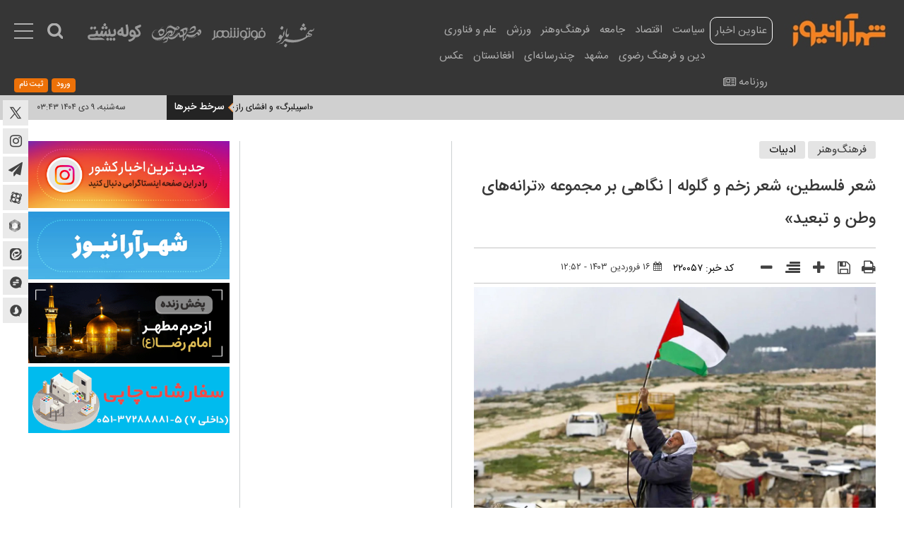

--- FILE ---
content_type: text/html; charset=utf-8
request_url: https://shahraranews.ir/fa/news/220057/%D8%B4%D8%B9%D8%B1-%D9%81%D9%84%D8%B3%D8%B7%DB%8C%D9%86-%D8%B4%D8%B9%D8%B1-%D8%B2%D8%AE%D9%85-%D9%88-%DA%AF%D9%84%D9%88%D9%84%D9%87-%7C-%D9%86%DA%AF%D8%A7%D9%87%DB%8C-%D8%A8%D8%B1-%D9%85%D8%AC%D9%85%D9%88%D8%B9%D9%87-%D8%AA%D8%B1%D8%A7%D9%86%D9%87%E2%80%8C%D9%87%D8%A7%DB%8C-%D9%88%D8%B7%D9%86-%D9%88-%D8%AA%D8%A8%D8%B9%DB%8C%D8%AF
body_size: 62809
content:
<!DOCTYPE html> <html lang="fa"> <head> 	     <meta charset="UTF-8">     <meta http-equiv="X-UA-Compatible" content="IE=edge,chrome=1">          <meta name="viewport" content="width=device-width, initial-scale=1"/>     <meta name="robots" content="max-image-preview:large">      <link rel="preconnect" href="https://www.google-analytics.com">     <link rel="preconnect" href="https://www.googletagmanager.com">     <link rel="preconnect" href="https://cdn.yektanet.com">     <link rel="preconnect" href="https://tasvir.yektanet.com">     <link rel="preconnect" href="https://trustseal.e-rasaneh.ir">         <link rel="preload" as="font" href="/client/themes/fa/main/fonts/IRANSansWeb_Medium.woff2" crossorigin>     <link rel="preload" as="font" href="/client/themes/fa/main/fonts/IRANSansWeb.woff2" crossorigin>     <link rel="preload" as="font" href="/client/themes/fa/main/fonts/fontawesome-webfont.woff2" crossorigin>     <link rel="preload" as="font" href="/client/themes/fa/main/fonts/IRANSansWeb_Bold.woff2" crossorigin>     <link rel="preload" as="font" href="/client/themes/fa/main/fonts/IRANSansWeb_Light.woff2" crossorigin>      <link rel="preload" href="/client/themes/fa/main/etc/js/lazysizes.min.js" as="script">     <link rel="preload" href="/client/themes/fa/main/etc/js/moment.min.js" as="script">     <link rel="preload" href="https://trustseal.e-rasaneh.ir/trustseal.js" as="script">      <meta name="description" content="«ترانه‌های وطن و تبعید» پیشنهاد خوبی برای مطالعه در این روزهاست.">          <link rel="preload" href="/client/themes/fa/main/js/news_95207.js" as="script">     <link rel="preload" href="/client/themes/fa/main/css/news_95207.css" as="style">       <meta name="google-site-verification" content="XuVmcs4GnK8qqqiqn_okUIZUqZYEDTAr3sl9Iex8ypA" />       <link rel="shortcut icon" href="/client/themes/fa/main/img/favicon.ico">     <link rel="alternate" type="application/rss+xml" title="RSS FEED" href="/fa/rss/allnews">      <script src="/client/themes/fa/main/etc/js/lazysizes.min.js" defer></script>     <script src="/client/themes/fa/main/etc/js/moment.min.js"></script>           <link rel="stylesheet" type="text/css" href="/client/themes/fa/main/css/news_95207.css">                         <script src="/client/themes/fa/main/js/news_95207.js"></script>           <!--IE display-->      <!-- html5 shim and respond.js ie8 support of html5 elements and media queries -->     <!-- warning: respond.js doesn't work if you view the page via file:// -->      <!-- HTML5 shim and Respond.js for IE8 support of HTML5 elements and media queries -->     <!-- WARNING: Respond.js doesn't work if you view the page via file:// -->     <!--[if lt IE 9]>     <script src="https://oss.maxcdn.com/html5shiv/3.7.2/html5shiv.min.js"></script>     <script src="https://oss.maxcdn.com/respond/1.4.2/respond.min.js"></script>     <![endif]-->         <!--  -  -->        <script type="text/javascript">
        (function () {
            var now = new Date();
            var head = document.getElementsByTagName('head')[0];
            var script = document.createElement('script');
            script.async = true;
            var script_address = 'https://native-ad-placement-cdn.yektanet.com/static/video_scripts/video-c5ff2543b53f4cc0ad3819a36752467b.js'; script.charset= "utf-8";
            script.src = script_address + '?v=' + now.getFullYear().toString() + '0' + now.getMonth() + '0' + now.getDate() + '0' + now.getHours();
            head.appendChild(script);
        })();
    </script>        <script type="text/javascript">
        (function(c,l,a,r,i,t,y){
            c[a]=c[a]||function(){(c[a].q=c[a].q||[]).push(arguments)};
            t=l.createElement(r);t.async=1;t.src="https://www.clarity.ms/tag/"+i;
            y=l.getElementsByTagName(r)[0];y.parentNode.insertBefore(t,y);
        })(window, document, "clarity", "script", "q87jcwuke9");
    </script>  	 	<link rel="preload" href="https://shahraranews.ir/files/fa/news/1403/1/16/1008936_619.jpg" fetchpriority="high" as="image">  <meta property="og:description" content="«ترانه‌های وطن و تبعید» پیشنهاد خوبی برای مطالعه در این روزهاست."> <meta name="dc.description" content="«ترانه‌های وطن و تبعید» پیشنهاد خوبی برای مطالعه در این روزهاست."> <meta name="twitter:description" content="«ترانه‌های وطن و تبعید» پیشنهاد خوبی برای مطالعه در این روزهاست."> <!-- Google Plus --> <!-- Update your html tag to include the itemscope and itemtype attributes. --> <meta itemprop="name" content="شعر فلسطین، شعر زخم و گلوله | نگاهی بر مجموعه «ترانه‌های وطن و تبعید»"> <meta itemprop="description" content="«ترانه‌های وطن و تبعید» پیشنهاد خوبی برای مطالعه در این روزهاست.">  	<meta itemprop="image" content="https://shahraranews.ir/files/fa/news/1403/1/16/1008936_619.jpg">  <!-- Open Graph General (Facebook & Pinterest) --> <meta property="og:locale" content="fa_IR"> <meta property="og:type" content="website"> <meta property="og:title" content="شعر فلسطین، شعر زخم و گلوله | نگاهی بر مجموعه «ترانه‌های وطن و تبعید»"> <meta property="og:url" content="https://shahraranews.ir/fa/news/220057/شعر-فلسطین-شعر-زخم-و-گلوله-|-نگاهی-بر-مجموعه-ترانه‌های-وطن-و-تبعید"> <meta property="og:description" content="«ترانه‌های وطن و تبعید» پیشنهاد خوبی برای مطالعه در این روزهاست."> <meta property="og:site_name" content="شهرآرانیوز">  	<meta property="og:image" content="https://shahraranews.ir/files/fa/news/1403/1/16/1008936_619.jpg">  <meta property="og:image:secure_url" content="https://shahraranews.ir/files/fa/news/1403/1/16/1008936_619.jpg" /> <meta property="og:image:width" content="400" /> <meta property="og:image:height" content="300" /> <meta property="og:image:alt" content="شعر فلسطین، شعر زخم و گلوله | نگاهی بر مجموعه «ترانه‌های وطن و تبعید»" />   <!-- Twitter --> <meta name="twitter:card" content="summary_large_image"> <meta name="twitter:site" content="شهرآرانیوز"> <meta name="twitter:title" content="شعر فلسطین، شعر زخم و گلوله | نگاهی بر مجموعه «ترانه‌های وطن و تبعید»"> <meta name="twitter:creator" content="شهرآرانیوز"> <meta name="twitter:description" content="«ترانه‌های وطن و تبعید» پیشنهاد خوبی برای مطالعه در این روزهاست."> <meta name="twitter:url" content="https://shahraranews.ir/fa/news/220057/شعر-فلسطین-شعر-زخم-و-گلوله-|-نگاهی-بر-مجموعه-ترانه‌های-وطن-و-تبعید"> <meta name="twitter:player" content="شهرآرانیوز">  	<meta name="twitter:image" data-page-subject="true" content="https://shahraranews.ir/files/fa/news/1403/1/16/1008936_619.jpg"> 	<meta name="twitter:image:src" content="https://shahraranews.ir/files/fa/news/1403/1/16/1008936_619.jpg">  <meta content="560" data-page-subject="true" name="twitter:image:width"> <!-- Width of above image --> <meta content="315" data-page-subject="true" name="twitter:image:height"> <!-- Height of above image -->  <!-- Telegram --> <meta name="telegram:card" content="summary"> <meta name="telegram:site" content="شهرآرانیوز"> <meta name="telegram:title" content="شعر فلسطین، شعر زخم و گلوله | نگاهی بر مجموعه «ترانه‌های وطن و تبعید»"> <meta name="telegram:creator" content="شهرآرانیوز"> <meta name="telegram:description" content="«ترانه‌های وطن و تبعید» پیشنهاد خوبی برای مطالعه در این روزهاست."> <meta name="telegram:url" content="https://shahraranews.ir/fa/news/220057/شعر-فلسطین-شعر-زخم-و-گلوله-|-نگاهی-بر-مجموعه-ترانه‌های-وطن-و-تبعید"> <meta name="telegram:player" content="شهرآرانیوز">  	<meta name="telegram:image" data-page-subject="true" content="https://shahraranews.ir/files/fa/news/1403/1/16/1008936_619.jpg" /> 	<meta name="telegram:image:src" content="https://shahraranews.ir/files/fa/news/1403/1/16/1008936_619.jpg">   <meta content="560" data-page-subject="true" name="telegram:image:width"> <!-- Width of above image --> <meta content="315" data-page-subject="true" name="telegram:image:height"> <!-- Height of above image -->    <meta name="dc.language" content="fa"> <meta name="dc.source" content="fa"> <meta name="dc.title" lang="fa" content="شعر فلسطین، شعر زخم و گلوله | نگاهی بر مجموعه «ترانه‌های وطن و تبعید»"> <meta name="dc.subject" content="News"> <meta name="dc.type" scheme="DCMIType" content="Text,Image"> <meta name="dc.publisher" content="شهرآرانیوز"> <meta name="dc.identifier" content="https://shahraranews.ir/fa/news/220057/شعر-فلسطین-شعر-زخم-و-گلوله-|-نگاهی-بر-مجموعه-ترانه‌های-وطن-و-تبعید"> <meta name="dc.creator" content="شهرآرانیوز"> <meta name="dc.format" scheme="IMT" content="text/html"> <meta name="dc.coverage" content="World"> <!-- Open Graph Article (Facebook & Pinterest) --> <meta property="article:author" content="شهرآرانیوز"> <meta property="article:section" content="فرهنگ‌وهنر"> <meta property="article:cat_name" content=""> <meta property="article:tag" content=""> <meta property="article:published_time" content="۱۴۰۳/۰۱/۱۶ - ۱۲:۵۲"> <meta property="article:modified_time" content="۱۴۰۳/۰۱/۱۶ - ۱۲:۵۲"> <meta property="article:expiration_time" content="">   <meta name="thumbnail" itemprop="thumbnailUrl" content="https://shahraranews.ir/files/fa/news/1403/1/16/1008936_619.jpg"> <meta name="instant-view-options" content="read-more"> 	<script  type="application/ld+json">
{
    "@context": "https:\/\/schema.org",
    "@type": "NewsArticle",
    "headLine": "\u0634\u0639\u0631 \u0641\u0644\u0633\u0637\u06cc\u0646\u060c \u0634\u0639\u0631 \u0632\u062e\u0645 \u0648 \u06af\u0644\u0648\u0644\u0647 | \u0646\u06af\u0627\u0647\u06cc \u0628\u0631 \u0645\u062c\u0645\u0648\u0639\u0647 \u00ab\u062a\u0631\u0627\u0646\u0647\u200c\u0647\u0627\u06cc \u0648\u0637\u0646 \u0648 \u062a\u0628\u0639\u06cc\u062f\u00bb",
    "articleBody": "\u0628\u0647 \u06af\u0632\u0627\u0631\u0634 \u0634\u0647\u0631\u0622\u0631\u0627\u0646\u06cc\u0648\u0632\u060c \u062f\u0647\u0647 \u06f7\u06f0\u200a\u0628\u0648\u062f \u06a9\u0647 \u0627\u0646\u062a\u0634\u0627\u0631\u0627\u062a \u0633\u0648\u0631\u0647 \u0645\u0647\u0631\u060c \u06cc\u06a9 \u0645\u062c\u0645\u0648\u0639\u0647 \u0647\u0634\u062a \u062c\u0644\u062f\u06cc \u0627\u0632 \u0627\u0634\u0639\u0627\u0631 \u0634\u0627\u0639\u0631\u0627\u0646 \u0645\u062e\u062a\u0644\u0641 \u0641\u0644\u0633\u0637\u06cc\u0646\u06cc \u0631\u0627 \u062a\u0631\u062c\u0645\u0647 \u0648 \u0686\u0627\u067e \u06a9\u0631\u062f \u06a9\u0647 \u0628\u0647 \u0634\u062f\u062a \u0628\u0627 \u0627\u0633\u062a\u0642\u0628\u0627\u0644 \u0639\u0644\u0627\u0642\u0647\u200c\u0645\u0646\u062f\u0627\u0646 \u0628\u0647 \u0634\u0639\u0631 \u0648 \u0627\u062f\u0628\u06cc\u0627\u062a\u060c \u0645\u062e\u0635\u0648\u0635\u0627 \u0634\u0639\u0631 \u067e\u0627\u06cc\u062f\u0627\u0631\u06cc \u0631\u0648\u0628\u0647\u200a\u0631\u0648 \u0634\u062f.\n\u00a0\u0628\u0639\u062f \u0627\u0632 \u06af\u0630\u0634\u062a \u062f\u0648 \u062f\u0647\u0647 \u0648 \u062f\u0648 \u0633\u0627\u0644 \u067e\u06cc\u0634 \u0627\u0632 \u0639\u0645\u0644\u06cc\u0627\u062a \u00ab\u0637\u0648\u0641\u0627\u0646 \u0627\u0644\u0627\u0642\u0635\u06cc\u00bb \u06a9\u0647 \u0635\u062f\u0627\u06cc\u0634 \u062f\u0631 \u06a9\u0644 \u062c\u0647\u0627\u0646 \u067e\u06cc\u0686\u06cc\u062f\u060c \u0627\u06cc\u0646 \u0627\u0646\u062a\u0634\u0627\u0631\u0627\u062a \u062f\u0648\u0628\u0627\u0631\u0647 \u0628\u0647 \u0633\u0631\u0627\u063a \u0642\u0641\u0633\u0647 \u06a9\u062a\u0627\u0628\u200c\u0647\u0627\u06cc \u0686\u0627\u067e \u0634\u062f\u0647\u200a\u0627\u0634 \u0631\u0641\u062a \u0648 \u0628\u0631\u0627\u06cc \u0628\u0627\u0632\u0646\u06af\u0631\u06cc \u0648 \u0686\u0627\u067e \u062f\u0648\u0628\u0627\u0631\u0647 \u0627\u06cc\u0646 \u0645\u062c\u0645\u0648\u0639\u0647 \u062f\u0633\u062a \u0628\u0647 \u06a9\u0627\u0631 \u0634\u062f. \u06a9\u062a\u0627\u0628\u06cc \u06a9\u0647 \u0628\u0647 \u0646\u0638\u0631 \u062e\u0648\u0627\u0646\u0634 \u0622\u0646 \u062f\u0631 \u0627\u06cc\u0646 \u0631\u0648\u0632\u200c\u0647\u0627 \u0648 \u0647\u0645\u200a\u0632\u0645\u0627\u0646 \u0628\u0627 \u0622\u062e\u0631\u06cc\u0646 \u062c\u0645\u0639\u0647 \u0645\u0627\u0647 \u0631\u0645\u0636\u0627\u0646 \u06a9\u0647 \u0645\u0632\u06cc\u0646 \u0634\u062f\u0647 \u0627\u0633\u062a \u0628\u0647 \u0646\u0627\u0645 \u0631\u0648\u0632 \u0642\u062f\u0633 \u062e\u0627\u0644\u06cc \u0627\u0632 \u0644\u0637\u0641 \u0646\u06cc\u0633\u062a.\n\u06cc\u06a9 \u0645\u062c\u0645\u0648\u0639\u0647 \u06a9\u0627\u0645\u0644 \u0627\u0632 \u0627\u0634\u0639\u0627\u0631 \u0634\u0627\u0639\u0631\u0627\u0646 \u0641\u0644\u0633\u0637\u06cc\u0646\u06cc\n\u00ab\u062a\u0631\u0627\u0646\u0647\u200c\u0647\u0627\u06cc \u0648\u0637\u0646 \u0648 \u062a\u0628\u0639\u06cc\u062f\u00bb \u06a9\u0647 \u0645\u0648\u0633\u06cc \u0628\u06cc\u062f\u062c \u0622\u0646 \u0631\u0627 \u06af\u0631\u062f\u0622\u0648\u0631\u06cc\u060c \u062a\u062f\u0648\u06cc\u0646 \u0648 \u062a\u0631\u062c\u0645\u0647 \u06a9\u0631\u062f\u0647 \u0627\u0633\u062a\u060c \u062f\u0631\u0648\u0627\u0642\u0639\u060c \u062f\u0631 \u0628\u0631\u06af\u06cc\u0631\u0646\u062f\u0647 \u0633\u0631\u0648\u062f\u0647\u200c\u0647\u0627\u06cc\u06cc \u0627\u0632 \u0646\u0627\u0645\u200a\u0622\u0648\u0631\u0627\u0646 \u0634\u0639\u0631 \u0641\u0644\u0633\u0637\u06cc\u0646 \u0627\u0633\u062a \u06a9\u0647 \u062a\u0631\u0627\u0646\u0647\u200c\u0647\u0627\u06cc \u062e\u0648\u062f \u0631\u0627 \u062f\u0631 \u0648\u0637\u0646 \u0648 \u062f\u0631 \u062a\u0628\u0639\u06cc\u062f \u0633\u0631\u0648\u062f\u0647\u200a\u0627\u0646\u062f. \u0627\u06cc\u0646 \u0634\u0627\u0639\u0631\u0627\u0646 \u062a\u0645\u0627\u0645 \u0639\u0645\u0631 \u062e\u0648\u062f \u0631\u0627 \u062f\u0631 \u0628\u0627\u0632\u0633\u0631\u0627\u06cc\u06cc \u0622\u0631\u0645\u0627\u0646 \u062e\u0648\u062f \u0648 \u0645\u0631\u062f\u0645\u0634\u0627\u0646 \u0633\u067e\u0631\u06cc \u06a9\u0631\u062f\u0646\u062f.\n\u00a0\u0627\u06cc\u0646 \u0627\u062b\u0631 \u06cc\u06a9 \u0645\u062c\u0645\u0648\u0639\u0647 \u062f\u0648 \u062c\u0644\u062f\u06cc \u0627\u0633\u062a \u06a9\u0647 \u062f\u0631 \u062c\u0644\u062f \u0627\u0648\u0644 \u0622\u0646 \u067e\u0646\u062c \u062f\u0641\u062a\u0631 \u0634\u0639\u0631 \u0627\u0632 \u00ab\u0639\u0632\u0627\u0644\u062f\u06cc\u0646 \u0627\u0644\u0645\u0646\u0627\u0635\u0631\u0647\u00bb\u060c \u00ab\u0645\u0639\u06cc\u0646 \u0628\u0633\u06cc\u0633\u0648\u00bb\u060c \u00ab\u0645\u062d\u0645\u0648\u062f \u062f\u0631\u0648\u06cc\u0634\u00bb\u060c \u00ab\u0633\u0645\u06cc\u062d \u0627\u0644\u0642\u0627\u0633\u0645\u00bb \u0648 \u00ab\u062a\u0648\u0641\u06cc\u0642 \u0632\u06cc\u0627\u062f\u00bb \u0628\u0647 \u0686\u0627\u067e \u0631\u0633\u06cc\u062f\u0647 \u0627\u0633\u062a \u0648 \u062f\u0631 \u062c\u0644\u062f \u062f\u0648\u0645 \u067e\u0646\u062c \u062f\u0641\u062a\u0631 \u0634\u0639\u0631 \u0627\u0632 \u00ab\u0645\u0648\u0633\u06cc \u062d\u0648\u0627\u0645\u062f\u0647\u00bb\u060c \u00ab\u0641\u062f\u0648\u06cc \u0637\u0648\u0642\u0627\u0646\u00bb\u060c \u00ab\u0627\u062d\u0645\u062f \u062f\u062e\u0628\u0648\u0631\u00bb\u060c \u00ab\u0645\u062d\u0645\u062f\u0639\u0644\u06cc \u0634\u0645\u0633\u200a\u0627\u0644\u062f\u06cc\u0646\u00bb \u0648 \u00ab\u0645\u062d\u0645\u062f \u0627\u0644\u0642\u06cc\u0633\u06cc\u00bb \u06af\u0646\u062c\u0627\u0646\u062f\u0647 \u0634\u062f\u0647 \u0627\u0633\u062a.\n\u00a0\u062f\u0631 \u0627\u0628\u062a\u062f\u0627\u06cc \u0647\u0631 \u062f\u0641\u062a\u0631 \u0634\u0639\u0631 \u0646\u06cc\u0632 \u0645\u0639\u0631\u0641\u06cc \u062c\u0627\u0645\u0639\u06cc \u0627\u0632 \u0634\u0627\u0639\u0631 \u0648 \u0634\u0631\u062d \u06af\u0641\u062a\u200a\u0648\u06af\u0648\u06cc \u0622\u0646\u200c\u0647\u0627 \u0628\u0627 \u0645\u0646\u0627\u0628\u0639 \u06af\u0648\u0646\u0627\u06af\u0648\u0646 \u0622\u0648\u0631\u062f\u0647 \u0634\u062f\u0647 \u0627\u0633\u062a. \u0646\u06a9\u062a\u0647 \u062c\u0630\u0627\u0628 \u062f\u0631\u0628\u0627\u0631\u0647 \u0627\u06cc\u0646 \u0627\u062b\u0631\u060c \u0647\u0645\u0627\u0646\u200a\u0637\u0648\u0631 \u06a9\u0647 \u0645\u0631\u062a\u062c\u0645 \u0628\u0647 \u0622\u0646 \u0627\u0634\u0627\u0631\u0647 \u06a9\u0631\u062f\u0647\u060c \u0628\u0633\u0646\u062f\u0647 \u06a9\u0631\u062f\u0646 \u0628\u0647 \u062a\u0631\u062c\u0645\u0647 \u0622\u062b\u0627\u0631 \u062f\u0648 \u0634\u0627\u0639\u0631 \u0628\u0647 \u0646\u0627\u0645\u200c\u0647\u0627\u06cc \u0645\u062d\u0645\u0648\u062f \u062f\u0631\u0648\u06cc\u0634 \u0648 \u0645\u0639\u06cc\u0646 \u0628\u0633\u06cc\u0633\u0648 \u0627\u0633\u062a \u0648 \u0627\u06cc\u0646\u06a9\u0647 \u0627\u0632 \u062f\u06cc\u06af\u0631 \u0634\u0627\u0639\u0631\u0627\u0646 \u067e\u0631\u0622\u0648\u0627\u0632\u0647 \u0627\u06cc\u0646 \u062f\u06cc\u0627\u0631 \u062c\u0632 \u062a\u0631\u062c\u0645\u0647\u200c\u0647\u0627\u06cc\u06cc \u067e\u0631\u0627\u06a9\u0646\u062f\u0647 \u062f\u0631 \u062f\u0633\u062a \u0646\u06cc\u0633\u062a\u060c \u0627\u0645\u0627 \u0627\u06cc\u0646 \u0627\u062b\u0631 \u0645\u06cc\u200c\u062a\u0648\u0627\u0646\u062f \u0645\u062c\u0645\u0648\u0639\u0647 \u06a9\u0627\u0645\u0644\u06cc \u0627\u0632 \u0627\u0634\u0639\u0627\u0631 \u0634\u0627\u0639\u0631\u0627\u0646 \u0627\u06cc\u0646 \u062f\u06cc\u0627\u0631 \u0631\u0627 \u062f\u0631 \u0627\u062e\u062a\u06cc\u0627\u0631 \u0645\u062e\u0627\u0637\u0628 \u0642\u0631\u0627\u0631 \u062f\u0647\u062f.\n\n\u0634\u0639\u0631 \u062f\u0644\u062f\u0627\u0631\u0627\u0646\u06cc \u06a9\u0647 \u062f\u0631 \u063a\u0631\u0628\u062a \u0628\u0647 \u0647\u0645 \u0645\u06cc\u200c\u0631\u0633\u0646\u062f\n\u0628\u062f \u0646\u06cc\u0633\u062a \u0628\u062f\u0627\u0646\u06cc\u062f \u06a9\u0647 \u067e\u0633 \u0627\u0632 \u0642\u0631\u0627\u0631\u062f\u0627\u062f \u062f\u0648\u0628\u0627\u0631\u0647 \u0628\u0627 \u0645\u062a\u0631\u062c\u0645 \u0627\u06cc\u0646 \u06a9\u062a\u0627\u0628\u060c \u0627\u0634\u0639\u0627\u0631 \u0634\u0627\u0639\u0631\u0627\u0646 \u0641\u0644\u0633\u0637\u06cc\u0646\u06cc \u0628\u0627\u0632\u0646\u06af\u0631\u06cc \u0648 \u062f\u0648 \u0645\u062c\u0645\u0648\u0639\u0647 \u0634\u0639\u0631 \u062f\u06cc\u06af\u0631 \u0647\u0645 \u062a\u0631\u062c\u0645\u0647 \u0648 \u0628\u0647 \u0627\u0634\u0639\u0627\u0631 \u0642\u0628\u0644\u06cc \u0627\u0641\u0632\u0648\u062f\u0647 \u0634\u062f. \u0627\u06cc\u0646 \u0641\u0631\u0627\u06cc\u0646\u062f \u0646\u0632\u062f\u06cc\u06a9 \u0628\u0647 \u062f\u0648 \u0633\u0627\u0644 \u0637\u0648\u0644 \u06a9\u0634\u06cc\u062f \u0648 \u062d\u0627\u0644\u0627 \u0647\u0645\u0647 \u0627\u06cc\u0646 \u06f1\u06f0\u200a\u0645\u062c\u0645\u0648\u0639\u0647 \u0634\u0639\u0631 \u062f\u0631 \u06cc\u06a9 \u06a9\u062a\u0627\u0628 \u062f\u0648 \u062c\u0644\u062f\u06cc \u0628\u0647 \u0646\u0627\u0645 \u00ab\u062a\u0631\u0627\u0646\u0647\u200c\u0647\u0627\u06cc \u0648\u0637\u0646 \u0648 \u062a\u0628\u0639\u06cc\u062f\u00bb \u062a\u062c\u0645\u06cc\u0639 \u0648 \u0645\u0646\u062a\u0634\u0631 \u0634\u062f\u0647 \u0627\u0633\u062a.\u00a0\n\u062f\u0631 \u067e\u0634\u062a \u062c\u0644\u062f \u0627\u06cc\u0646 \u06a9\u062a\u0627\u0628 \u0646\u06cc\u0632 \u0622\u0645\u062f\u0647 \u0627\u0633\u062a: \u0634\u0639\u0631 \u0641\u0644\u0633\u0637\u06cc\u0646 \u0634\u0639\u0631 \u0632\u062e\u0645 \u0627\u0633\u062a \u0648 \u06af\u0644\u0648\u0644\u0647\u061b \u0634\u0639\u0631 \u062f\u0644\u062f\u0627\u0631\u0627\u0646\u06cc \u06a9\u0647 \u062f\u0631 \u063a\u0631\u0628\u062a \u0628\u0647 \u0647\u0645 \u0645\u06cc\u200c\u0631\u0633\u0646\u062f\u060c \u062f\u0631 \u0641\u0631\u0648\u062f\u06af\u0627\u0647\u200c\u0647\u0627 \u0648 \u0628\u0646\u062f\u0631\u0647\u0627\u060c \u062f\u0631 \u0642\u0647\u0648\u0647\u200a\u062e\u0627\u0646\u0647\u200c\u0647\u0627 \u0648 \u0632\u0646\u062f\u0627\u0646\u200a\u0647\u0627\u060c \u062f\u0631 \u067e\u06cc\u0627\u062f\u0647\u200a\u0631\u0648\u200c\u0647\u0627\u06cc \u063a\u0631\u06cc\u0628\u060c \u0634\u0639\u0631 \u062f\u0644\u062a\u0646\u06af\u06cc \u0628\u0631\u0627\u06cc \u0645\u06cc\u0647\u0646\u060c \u0645\u06cc\u0647\u0646\u06cc \u06a9\u0647 \u0633\u0631\u0646\u06cc\u0632\u0647\u200c\u0647\u0627 \u067e\u06cc\u06a9\u0631\u0634 \u0631\u0627 \u0645\u0634\u0628\u06a9 \u06a9\u0631\u062f\u0647\u200a\u0627\u0646\u062f. \u062f\u0631 \u0634\u0639\u0631 \u0641\u0644\u0633\u0637\u06cc\u0646 \u0646\u0627\u0645\u200c\u0647\u0627 \u0641\u0631\u0627\u0648\u0627\u0646\u200a\u0627\u0646\u062f\u061b \u0627\u0645\u0627 \u062f\u0631\u062e\u0634\u0627\u0646\u200c\u0647\u0627 \u0627\u0646\u062f\u06a9\u060c \u0628\u0647 \u0634\u0645\u0627\u0631\u0647 \u0627\u0646\u06af\u0634\u062a\u0627\u0646 \u062f\u0648 \u062f\u0633\u062a \u06cc\u0627 \u06a9\u0645\u06cc \u0628\u06cc\u0634\u062a\u0631. \u0639\u0644\u0627\u0642\u0647\u200c\u0645\u0646\u062f\u0627\u0646 \u0628\u0647 \u0627\u062f\u0628\u06cc\u0627\u062a \u062c\u0647\u0627\u0646\u060c \u062f\u0648\u0633\u062a\u062f\u0627\u0631\u0627\u0646 \u0634\u0639\u0631 \u067e\u0627\u06cc\u062f\u0627\u0631\u06cc\u060c \u0627\u0633\u062a\u0627\u062f\u0627\u0646 \u0648 \u062f\u0627\u0646\u0634\u200a\u067e\u0698\u0648\u0647\u0627\u0646\u06cc \u06a9\u0647 \u0628\u0647 \u06a9\u0627\u0631 \u0646\u0642\u062f \u0648 \u0628\u0631\u0631\u0633\u06cc \u0648 \u0627\u062f\u0628\u06cc\u0627\u062a \u062a\u0637\u0628\u06cc\u0642\u06cc \u0627\u0634\u062a\u063a\u0627\u0644 \u062f\u0627\u0631\u0646\u062f\u060c \u0627\u0632 \u0645\u062e\u0627\u0637\u0628\u0627\u0646 \u0627\u0635\u0644\u06cc \u06a9\u062a\u0627\u0628 \u062e\u0648\u0627\u0647\u0646\u062f \u0628\u0648\u062f.\u0634\u0639\u0631\u06cc \u0631\u0627 \u0627\u0632 \u0633\u0645\u06cc\u062d \u0627\u0644\u0642\u0627\u0633\u0645\u060c \u0634\u0627\u0639\u0631 \u0628\u0632\u0631\u06af \u0641\u0644\u0633\u0637\u06cc\u0646\u06cc \u06a9\u0647 \u062f\u0631 \u0627\u06cc\u0646 \u0645\u062c\u0645\u0648\u0639\u0647 \u0628\u0647 \u0686\u0627\u067e \u0631\u0633\u06cc\u062f\u0647 \u0627\u0633\u062a \u0628\u0627 \u0647\u0645 \u0645\u06cc\u200c\u062e\u0648\u0627\u0646\u06cc\u0645:\n\u00ab\u0645\u0627 \u0628\u0631\u0627\u06cc \u0645\u0631\u062f\u0646 \u0648\u0642\u062a \u0646\u062f\u0627\u0631\u06cc\u0645\u0627\u06af\u0631 \u06a9\u0645 \u0634\u0648\u06cc\u0645 \u062f\u0634\u0645\u0646\u0627\u0646 \u0645\u0627 \u0627\u0641\u0632\u0648\u0646 \u0645\u06cc\u200c\u0634\u0648\u0646\u062f\u0628\u0631\u062e\u06cc\u0632\u0628\u0627 \u062f\u0644 \u0648 \u06af\u0627\u0645\u200c\u0647\u0627\u06cc \u0686\u0627\u0628\u06a9\u0628\u0647 \u0633\u0645\u062a \u0645\u0627 \u0628\u0631\u062e\u06cc\u0632!\u00bb",
    "author": {
        "@context": "https:\/\/schema.org",
        "@type": "Organization",
        "name": "\u0634\u0647\u0631\u0622\u0631\u0627\u0646\u06cc\u0648\u0632",
        "description": "\u0634\u0647\u0631\u0622\u0631\u0627\u0646\u06cc\u0648\u0632 \u0631\u0633\u0627\u0646\u0647 \u0645\u0631\u062f\u0645 \u0645\u0634\u0647\u062f",
        "logo": {
            "@context": "https:\/\/schema.org",
            "@type": "ImageObject",
            "name": "logo",
            "url": "https:\/\/shahraranews.ir\/client\/themes\/fa\/main\/img\/mail_logo.gif"
        },
        "url": "https:\/\/shahraranews.ir\/fa\/about"
    },
    "publisher": {
        "@context": "https:\/\/schema.org",
        "@type": "Organization",
        "name": "\u0634\u0647\u0631\u0622\u0631\u0627\u0646\u06cc\u0648\u0632",
        "description": "\u0634\u0647\u0631\u0622\u0631\u0627\u0646\u06cc\u0648\u0632 \u0631\u0633\u0627\u0646\u0647 \u0645\u0631\u062f\u0645 \u0645\u0634\u0647\u062f",
        "logo": {
            "@context": "https:\/\/schema.org",
            "@type": "ImageObject",
            "name": "logo",
            "url": "https:\/\/shahraranews.ir\/client\/themes\/fa\/main\/img\/mail_logo.gif"
        },
        "url": "https:\/\/shahraranews.ir"
    },
    "datePublished": "2024-04-04T12:52:17+03:30",
    "dateModified": "2024-04-04T12:52:17+03:30",
    "image": [
        {
            "@type": "ImageObject",
            "name": "\u0634\u0639\u0631 \u0641\u0644\u0633\u0637\u06cc\u0646\u060c \u0634\u0639\u0631 \u0632\u062e\u0645 \u0648 \u06af\u0644\u0648\u0644\u0647 | \u0646\u06af\u0627\u0647\u06cc \u0628\u0631 \u0645\u062c\u0645\u0648\u0639\u0647 \u00ab\u062a\u0631\u0627\u0646\u0647\u200c\u0647\u0627\u06cc \u0648\u0637\u0646 \u0648 \u062a\u0628\u0639\u06cc\u062f\u00bb",
            "description": "\u0634\u0639\u0631 \u0641\u0644\u0633\u0637\u06cc\u0646\u060c \u0634\u0639\u0631 \u0632\u062e\u0645 \u0648 \u06af\u0644\u0648\u0644\u0647 | \u0646\u06af\u0627\u0647\u06cc \u0628\u0631 \u0645\u062c\u0645\u0648\u0639\u0647 \u00ab\u062a\u0631\u0627\u0646\u0647\u200c\u0647\u0627\u06cc \u0648\u0637\u0646 \u0648 \u062a\u0628\u0639\u06cc\u062f\u00bb",
            "url": "https:\/\/shahraranews.ir\/files\/fa\/news\/1403\/1\/16\/1008936_619.jpg"
        }
    ],
    "description": "\u00ab\u062a\u0631\u0627\u0646\u0647\u200c\u0647\u0627\u06cc \u0648\u0637\u0646 \u0648 \u062a\u0628\u0639\u06cc\u062f\u00bb \u067e\u06cc\u0634\u0646\u0647\u0627\u062f \u062e\u0648\u0628\u06cc \u0628\u0631\u0627\u06cc \u0645\u0637\u0627\u0644\u0639\u0647 \u062f\u0631 \u0627\u06cc\u0646 \u0631\u0648\u0632\u0647\u0627\u0633\u062a.",
    "keywords": "\u0634\u0639\u0631,\u0641\u0644\u0633\u0637\u06cc\u0646,\u0634\u0639\u0631,\u0632\u062e\u0645,\u0648,\u06af\u0644\u0648\u0644\u0647,|,\u0646\u06af\u0627\u0647\u06cc,\u0628\u0631,\u0645\u062c\u0645\u0648\u0639\u0647,\u062a\u0631\u0627\u0646\u0647\u200c\u0647\u0627\u06cc,\u0648\u0637\u0646,\u0648,\u062a\u0628\u0639\u06cc\u062f,",
    "mainEntityOfPage": {
        "@context": "https:\/\/schema.org",
        "@type": "WebPage",
        "breadcrumb": {
            "@context": "https:\/\/schema.org",
            "@type": "BreadcrumbList",
            "itemListElement": [
                {
                    "@type": "ListItem",
                    "position": 1,
                    "item": {
                        "@id": "https:\/\/shahraranews.ir\/fa\/culture",
                        "name": "\u0641\u0631\u0647\u0646\u06af\u200c\u0648\u0647\u0646\u0631"
                    }
                },
                {
                    "@type": "ListItem",
                    "position": 2,
                    "item": {
                        "@id": "https:\/\/shahraranews.ir\/fa\/culture\/58",
                        "name": "\u0627\u062f\u0628\u06cc\u0627\u062a"
                    }
                }
            ]
        },
        "lastReviewed": "2024-04-04T12:52:11+03:30",
        "url": "https:\/\/shahraranews.ir\/fa\/news\/220057\/\u0634\u0639\u0631-\u0641\u0644\u0633\u0637\u06cc\u0646-\u0634\u0639\u0631-\u0632\u062e\u0645-\u0648-\u06af\u0644\u0648\u0644\u0647-|-\u0646\u06af\u0627\u0647\u06cc-\u0628\u0631-\u0645\u062c\u0645\u0648\u0639\u0647-\u062a\u0631\u0627\u0646\u0647\u200c\u0647\u0627\u06cc-\u0648\u0637\u0646-\u0648-\u062a\u0628\u0639\u06cc\u062f",
        "relatedLink": "https:\/\/shahraranews.ir\/fa\/news\/220042\/\u0633\u0631\u062e\u200c\u062a\u0631\u06cc\u0646-\u0631\u0648\u0632-\u0642\u062f\u0633-\u062a\u0627\u0631\u06cc\u062e"
    }
}
</script> 	<title>شعر فلسطین، شعر زخم و گلوله | نگاهی بر مجموعه «ترانه‌های وطن و تبعید» | شهرآرانیوز </title> 	            	<link rel="canonical" href="https://shahraranews.ir/fa/news/220057/شعر-فلسطین-شعر-زخم-و-گلوله-|-نگاهی-بر-مجموعه-ترانه‌های-وطن-و-تبعید"> 	 	 	 		 			<link rel="amphtml" href="/fa/amp/news/220057"/> 		 	  	 	<script>
		document.addEventListener('DOMContentLoaded', (event) => {

			var ref = document.referrer;

			if (ref.indexOf("shahrekhabar.") != "-1" && ref.indexOf("#shahrekhabar") == -1) {
				window.top.location.href = window.location.href + "#shahrekhabar";
			}

			if (window.location.href.indexOf("#shahrekhabar") != -1) {
				document.getElementById('iframe').innerHTML = '<iframe width="100%" scrolling="no" height="145px" frameborder="0" marginheight="0" marginwidth="0" src="https://www.shahrekhabar.com/headerssl.jsp" name="shahrekhabar" style="position: fixed;top:0px;left:0px;background-color: #ffffff; z-index: 9999999;"></iframe>';
				document.getElementById('main-header').classList.add('with-header-referrer');
			}
		})
	</script> 	 		 	  	 		<style> 			#pos-article-text-99538{display: inline-flex;} #pos-article-text-99538.heightAds{min-height: 645px;}  .path-cover {margin-bottom: 16px;}  .path-cover-ax {margin-top: 5px;}  .path-cover a, .path-cover-ax a {height: 25px;display: inline;float: right;font: 15px/25px iranSans;direction: rtl !important;border-radius: 3px;background-color: #e4e4e4;padding: 0 13px 0 14px;margin-left: 4px;}.path-cover a:nth-child(1) {color: #393939;}  .path-cover a:nth-child(2) {color: #000000;}  .general-news-pge{padding-top: 30px;}  .general-news-pge h1.title{padding-bottom: 5px;}  .general-news-pge .error-report{text-align: left;}  .general-news-pge textarea.form-control {height: 120px !important;}  .general-news-pge .rating_down, .general-news-pge .rating_up{width: 40px;font: 13px/30px iranSansMedium;}  ul.news-toolbar {height: 51px;overflow: hidden;padding: 9px 0;}  ul.news-toolbar li {height: 31px;display: inline-block;color: #424242;padding: 0 8px 0 8px;position: relative;} 			ul.news-toolbar li:nth-child(1) {float: left;padding-top: 7px;padding-right: 0;}  .newsToolbarFirstLi{height: auto !important;padding-top: 0 !important;}  .newsToolbarFirstLi ul.news-toolbar{width: 100%;}  ul.news-toolbar li:nth-child(1) i {font-size: 18px;margin-left: 11px;}  ul.news-toolbar li:nth-child(1) span {font-size: 14px;line-height: 24px;}  ul.news-toolbar li:nth-child(2) {float: right;padding-top: 8px;}  ul.news-toolbar li:nth-child(2) i {font-size: 21px;margin-left: 14px;}  ul.news-toolbar li:nth-child(2) span {font-size: 14px;line-height: 24px;color: #000000;}  ul.news-toolbar li:nth-child(5) {float: left;padding-top: 8px;padding-left: 12px;}  ul.news-toolbar li:nth-child(5) a {font-size: 15px;color: #424242;}  ul.news-toolbar li:nth-child(5) i {font-size: 20px;line-height: 14px;margin-left: 9px;}  ul.news-toolbar li:nth-child(3) {float: left;padding-top: 7px;padding-left: 0;}  ul.news-toolbar li:nth-child(3)::before {display: none;} 			ul.news-toolbar li:nth-child(4) {float: left;padding-top: 9px;}  .up-news-tools{border-top: 1px solid #c4c4c4;border-bottom: 1px solid #c4c4c4;margin-bottom: 5px;}  .completed-news-page .lead_image {min-height: unset;}  #exTab1 ul.nav-tabs {height: 24px;border: none;border-radius: 0;margin-bottom: 6px;position: relative;z-index: 0;}  #exTab1 ul.nav-tabs li, #exTab1 ul.nav-tabs li a {height: 100%;}  #exTab1 ul.nav-tabs li a {font: 19px/24px iranSansMedium;direction: rtl !important;color: #818181;border: none !important;border-radius: 0;background-color: transparent !important;}  #exTab1 ul.nav-tabs li:last-child{margin-right: 5px;width: auto;} 			.tab-main ul.nav-tabs li a {width: 100%;display: block;padding: 0;margin: 0;border: none;border-radius: 0;text-align: center;}  #exTab1 ul.nav-tabs li.active {border-left-color: #f88421;}  body.shahrbanoo_service #exTab1 ul.nav-tabs li.active {border-left-color: #00b4d8;}  #exTab1 ul.nav-tabs li.active a {color: #000000;}  #exTab1 .box2 a.bullet:before {content: "\f0f6";width: 28px;height: 29px;display: block;font: 29px/28px FontAwesome;direction: rtl !important;color: #ffc93a;text-indent: 0;text-align: center;position: absolute;top: 0;right: 0;}  #exTab1 ul.nav-tabs li, .tab-services #exTab1 ul.nav-tabs li{background-color: #919191;}  #exTab1 ul.nav-tabs li a, .tab-services #exTab1 ul.nav-tabs li a{font: 14px/23px iranSansMedium;padding: 0 15px;color: #d5d5d5;}  #exTab1 ul.nav-tabs li.active a, .tab-services #exTab1 ul.nav-tabs li.active a{font: 14px/23px iranSansMedium;padding: 0 15px;background: #f4821f;color: #fdf2eb;}  #exTab1 ul.nav-tabs li.active, .tab-services #exTab1 ul.nav-tabs li.active{border-left-color: #f88421;background: #f48221;}  .news-main .c-aside {padding-right: 14px;padding-left: 14px;border-right: 1px solid #cdd1d2;}  .news-main .l-aside {padding-right: 14px;border-right: 1px solid #cdd1d2;}  			@media only screen and (min-width: 1200px) and (max-width: 1399px){ 				#pos-article-text-99538.heightAds{ 					min-height: 645px; 				} 			} 			@media only screen and (min-width: 992px) and (max-width: 1199px){ 				#pos-article-text-99538.heightAds{ 					min-height: 679px; 				} 			} 			@media only screen and (min-width: 768px) and (max-width: 991px){ 				#pos-article-text-99538.heightAds{ 					min-height: 1205px; 				} 			} 			@media only screen and (min-width: 576px) and (max-width: 767px){ 				#pos-article-text-99538.heightAds{ 					min-height: 201px; 				} 			} 			@media only screen and (max-width: 575px){ 				#pos-article-text-99538.heightAds{ 					min-height: 65vw; 				} 			} 		</style> 	 </head> <body id="news" class="">   <div id="iframe"></div>    <span id="BackToTop"></span> <div class="scroller_anchor2"></div> <div id="main-header">     <header id="header" class="container-fluid scroller2">         <div class="row row-1">                                                        <div class="logo main-logo row"                  style="background: #363636 url('https://shahraranews.ir/files/fa/logo/18_341.jpg') no-repeat top 16px right;">                 <a class="to-home" title="شهرآرا نیوز" href="/"></a>                 <div class="main-menu-width hidden-ms hidden-xs">                     <div id="main-menu">     <div id="menu2-cover" class="container">         <div class="row">             <div class="menu2-c col-xs-36">                 <div class="navbar-header">                     <button type="button" class="navbar-toggle collapsed" data-toggle="collapse"                             data-target="#bs-example-navbar-collapse-1" aria-expanded="false">                         <span class="sr-only">تغییر وضعیت منوی سرویس ها</span>                         <i class="fa fa-bars" aria-hidden="true"></i>                     </button>                 </div>                   <nav id="menu2" class="navbar">                      <div id="bs-example-navbar-collapse-1" class="container-fluid collapse navbar-collapse">                         <ul class="nav navbar-nav">                             <li id="allnews_nav" >  <a href="/fa/allnews" title="عناوین اخبار" target="_blank">  عناوین اخبار  </a>     </li>                             <li id="" class="dropdown visible-ms visible-xs ">                                 <a href="/fa/publication/issue/6/3" class="to-publication dropdown-toggle"                                    data-toggle="dropdown">                                     روزنامه                                     <i class="fa fa-caret-left visible-ms visible-xs"></i>                                 </a>                                  <ul class="dropdown-menu subMenu2" id="sub-menu2_12">                                     <script type="x-template">
                                        <a href="/fa/publication/issue/6/3">
                                            روزنامه
                                        </a>
                                                                                                                                                                                                                                                                                                                                                                                                                                                                                                                                                                                                                                                                                                                                                                                                                                                                                                                        <li>
                                                    <a href="/fa/services/19">
                                                        شهربانو
                                                    </a>
                                                </li>
                                                                                                                                                                                                                                                                                                                                                                                        <li><a href="https://shahraranews.ir/fa/publication/issue/6/5">شهرآرامحله</a></li>
                                        <li><a href="https://shahraranews.ir/fa/publication/issue/6/4">شهر آرا ورزشی</a></li>
                                        <li><a href="https://shahraranews.ir/fa/publication/issue/6/6">شهرآرا مترو</a></li>
                                        <li><a href="https://shahraranews.ir/fa/publication/issue/7/11">کوله پشتی</a></li>
                                        <li><a href="https://shahraranews.ir/fa/publication/issue/7/9">شهربانو</a></li>
                                        <li><a href="https://shahraranews.ir/fa/publication/issue/7/8">پلخمون</a></li>
                                    </script>                                 </ul>                             </li>                                                                                                                                                                                                                                                                             <li id="service_7" class="dropdown">                                                                                                                                                                                                                                                                                               <a href="/fa/politics" class="dropdown-toggle visible-lg visible-md visible-sm">                                                 سیاست                                                 <i class="fa fa-caret-left visible-ms visible-xs"></i>                                             </a>                                              <a href="/fa/politics" class="dropdown-toggle visible-ms visible-xs"                                                data-toggle="dropdown">                                                 سیاست                                                 <i class="fa fa-caret-left visible-ms visible-xs"></i>                                             </a>                                              <ul class="dropdown-menu subMenu2" id="sub-menu2_7">                                                 <script type="x-template">
                                                    <li class="visible-ms visible-xs">
                                                        <a href="/fa/politics">
                                                            سیاست
                                                        </a>
                                                    </li>

                                                                                                            <li>
                                                                                                                                                                                        
                                                            <a id="cat_38" href="/fa/politics/38">
                                                                رهبری
                                                            </a>
                                                        </li>
                                                                                                            <li>
                                                                                                                                                                                        
                                                            <a id="cat_42" href="/fa/politics/42">
                                                                انتخابات
                                                            </a>
                                                        </li>
                                                                                                            <li>
                                                                                                                                                                                        
                                                            <a id="cat_39" href="/fa/politics/39">
                                                                مجلس
                                                            </a>
                                                        </li>
                                                                                                            <li>
                                                                                                                                                                                        
                                                            <a id="cat_40" href="/fa/politics/40">
                                                                دولت
                                                            </a>
                                                        </li>
                                                                                                            <li>
                                                                                                                                                                                        
                                                            <a id="cat_41" href="/fa/politics/41">
                                                                سیاست داخلی
                                                            </a>
                                                        </li>
                                                                                                            <li>
                                                                                                                                                                                        
                                                            <a id="cat_79" href="/fa/politics/79">
                                                                نظامی - امنیتی
                                                            </a>
                                                        </li>
                                                                                                            <li>
                                                                                                                                                                                        
                                                            <a id="cat_95" href="/fa/politics/95">
                                                                سیاست خارجه
                                                            </a>
                                                        </li>
                                                                                                            <li>
                                                                                                                                                                                        
                                                            <a id="cat_43" href="/fa/politics/43">
                                                                بین الملل
                                                            </a>
                                                        </li>
                                                                                                            <li>
                                                                                                                                                                                        
                                                            <a id="cat_44" href="/fa/politics/44">
                                                                قوه قضائیه
                                                            </a>
                                                        </li>
                                                                                                            <li>
                                                                                                                                                                                        
                                                            <a id="cat_117" href="/fa/politics/mashhadpolitics">
                                                                سیاسی مشهد
                                                            </a>
                                                        </li>
                                                                                                    </script>                                             </ul>                                         </li>                                                                                                                                                                                                                                                                                                                                                                                          <li id="service_3" class="dropdown">                                                                                                                                                                                                                                                                                               <a href="/fa/economy" class="dropdown-toggle visible-lg visible-md visible-sm">                                                 اقتصاد                                                 <i class="fa fa-caret-left visible-ms visible-xs"></i>                                             </a>                                              <a href="/fa/economy" class="dropdown-toggle visible-ms visible-xs"                                                data-toggle="dropdown">                                                 اقتصاد                                                 <i class="fa fa-caret-left visible-ms visible-xs"></i>                                             </a>                                              <ul class="dropdown-menu subMenu2" id="sub-menu2_3">                                                 <script type="x-template">
                                                    <li class="visible-ms visible-xs">
                                                        <a href="/fa/economy">
                                                            اقتصاد
                                                        </a>
                                                    </li>

                                                                                                            <li>
                                                                                                                                                                                        
                                                            <a id="cat_45" href="/fa/economy/45">
                                                                صنعت و معدن
                                                            </a>
                                                        </li>
                                                                                                            <li>
                                                                                                                                                                                        
                                                            <a id="cat_46" href="/fa/economy/46">
                                                                تجارت و بازرگانی
                                                            </a>
                                                        </li>
                                                                                                            <li>
                                                                                                                                                                                        
                                                            <a id="cat_47" href="/fa/economy/47">
                                                                کشاورزی
                                                            </a>
                                                        </li>
                                                                                                            <li>
                                                                                                                                                                                        
                                                            <a id="cat_48" href="/fa/economy/48">
                                                                بازار مالی
                                                            </a>
                                                        </li>
                                                                                                            <li>
                                                                                                                                                                                        
                                                            <a id="cat_49" href="/fa/economy/49">
                                                                کسب و کار
                                                            </a>
                                                        </li>
                                                                                                            <li>
                                                                                                                                                                                        
                                                            <a id="cat_87" href="/fa/economy/87">
                                                                خودرو
                                                            </a>
                                                        </li>
                                                                                                            <li>
                                                                                                                                                                                        
                                                            <a id="cat_50" href="/fa/economy/50">
                                                                بورس
                                                            </a>
                                                        </li>
                                                                                                            <li>
                                                                                                                                                                                        
                                                            <a id="cat_114" href="/fa/economy/mashhadeconomi">
                                                                اقتصاد مشهد
                                                            </a>
                                                        </li>
                                                                                                    </script>                                             </ul>                                         </li>                                                                                                                                                                                                                                                                                                                                                                                          <li id="service_4" class="dropdown">                                                                                                                                                                                                                                                                                               <a href="/fa/society" class="dropdown-toggle visible-lg visible-md visible-sm">                                                 جامعه                                                 <i class="fa fa-caret-left visible-ms visible-xs"></i>                                             </a>                                              <a href="/fa/society" class="dropdown-toggle visible-ms visible-xs"                                                data-toggle="dropdown">                                                 جامعه                                                 <i class="fa fa-caret-left visible-ms visible-xs"></i>                                             </a>                                              <ul class="dropdown-menu subMenu2" id="sub-menu2_4">                                                 <script type="x-template">
                                                    <li class="visible-ms visible-xs">
                                                        <a href="/fa/society">
                                                            جامعه
                                                        </a>
                                                    </li>

                                                                                                            <li>
                                                                                                                                                                                        
                                                            <a id="cat_55" href="/fa/society/55">
                                                                حوادث
                                                            </a>
                                                        </li>
                                                                                                            <li>
                                                                                                                                                                                        
                                                            <a id="cat_51" href="/fa/society/51">
                                                                محیط زیست
                                                            </a>
                                                        </li>
                                                                                                            <li>
                                                                                                                                                                                        
                                                            <a id="cat_53" href="/fa/society/53">
                                                                تاریخ و گردشگری
                                                            </a>
                                                        </li>
                                                                                                            <li>
                                                                                                                                                                                        
                                                            <a id="cat_82" href="/fa/society/82">
                                                                تامین اجتماعی
                                                            </a>
                                                        </li>
                                                                                                            <li>
                                                                                                                                                                                        
                                                            <a id="cat_52" href="/fa/society/52">
                                                                خانواده
                                                            </a>
                                                        </li>
                                                                                                            <li>
                                                                                                                                                                                        
                                                            <a id="cat_71" href="/fa/society/71">
                                                                سلامت و پزشکی
                                                            </a>
                                                        </li>
                                                                                                            <li>
                                                                                                                                                                                        
                                                            <a id="cat_54" href="/fa/society/54">
                                                                حوزه و دانشگاه
                                                            </a>
                                                        </li>
                                                                                                            <li>
                                                                                                                                                                                        
                                                            <a id="cat_84" href="/fa/society/84">
                                                                آموزش و پرورش
                                                            </a>
                                                        </li>
                                                                                                            <li>
                                                                                                                                                                                        
                                                            <a id="cat_74" href="/fa/society/74">
                                                                آسیب‌های اجتماعی
                                                            </a>
                                                        </li>
                                                                                                            <li>
                                                                                                                                                                                        
                                                            <a id="cat_77" href="/fa/society/77">
                                                                حقوق و قضا
                                                            </a>
                                                        </li>
                                                                                                            <li>
                                                                                                                                                                                        
                                                            <a id="cat_115" href="/fa/society/mashhadsociety">
                                                                اجتماعی مشهد
                                                            </a>
                                                        </li>
                                                                                                    </script>                                             </ul>                                         </li>                                                                                                                                                                                                                                                                                                                                                                                          <li id="service_5" class="dropdown">                                                                                                                                                                                                                                                                                               <a href="/fa/culture" class="dropdown-toggle visible-lg visible-md visible-sm">                                                 فرهنگ‌وهنر                                                 <i class="fa fa-caret-left visible-ms visible-xs"></i>                                             </a>                                              <a href="/fa/culture" class="dropdown-toggle visible-ms visible-xs"                                                data-toggle="dropdown">                                                 فرهنگ‌وهنر                                                 <i class="fa fa-caret-left visible-ms visible-xs"></i>                                             </a>                                              <ul class="dropdown-menu subMenu2" id="sub-menu2_5">                                                 <script type="x-template">
                                                    <li class="visible-ms visible-xs">
                                                        <a href="/fa/culture">
                                                            فرهنگ‌وهنر
                                                        </a>
                                                    </li>

                                                                                                            <li>
                                                                                                                                                                                        
                                                            <a id="cat_56" href="/fa/culture/56">
                                                                سینما و تئاتر
                                                            </a>
                                                        </li>
                                                                                                            <li>
                                                                                                                                                                                        
                                                            <a id="cat_57" href="/fa/culture/57">
                                                                موسیقی و هنرهای تجسمی
                                                            </a>
                                                        </li>
                                                                                                            <li>
                                                                                                                                                                                        
                                                            <a id="cat_58" href="/fa/culture/58">
                                                                ادبیات
                                                            </a>
                                                        </li>
                                                                                                            <li>
                                                                                                                                                                                        
                                                            <a id="cat_62" href="/fa/culture/62">
                                                                رسانه
                                                            </a>
                                                        </li>
                                                                                                            <li>
                                                                                                                                                                                        
                                                            <a id="cat_126" href="/fa/culture/book">
                                                                کتاب و مجلات
                                                            </a>
                                                        </li>
                                                                                                            <li>
                                                                                                                                                                                        
                                                            <a id="cat_116" href="/fa/culture/mashhadculture">
                                                                فرهنگ مشهد
                                                            </a>
                                                        </li>
                                                                                                    </script>                                             </ul>                                         </li>                                                                                                                                                                                                                                                                                                                                                                                          <li id="service_6" class="dropdown">                                                                                                                                                                                                                                                                                               <a href="/fa/sport" class="dropdown-toggle visible-lg visible-md visible-sm">                                                 ورزش                                                 <i class="fa fa-caret-left visible-ms visible-xs"></i>                                             </a>                                              <a href="/fa/sport" class="dropdown-toggle visible-ms visible-xs"                                                data-toggle="dropdown">                                                 ورزش                                                 <i class="fa fa-caret-left visible-ms visible-xs"></i>                                             </a>                                              <ul class="dropdown-menu subMenu2" id="sub-menu2_6">                                                 <script type="x-template">
                                                    <li class="visible-ms visible-xs">
                                                        <a href="/fa/sport">
                                                            ورزش
                                                        </a>
                                                    </li>

                                                                                                            <li>
                                                                                                                                                                                        
                                                            <a id="cat_91" href="/fa/sport/91">
                                                                فوتبال ایران
                                                            </a>
                                                        </li>
                                                                                                            <li>
                                                                                                                                                                                        
                                                            <a id="cat_90" href="/fa/sport/90">
                                                                فوتبال جهان
                                                            </a>
                                                        </li>
                                                                                                            <li>
                                                                                                                                                                                        
                                                            <a id="cat_89" href="/fa/sport/89">
                                                                منهای فوتبال
                                                            </a>
                                                        </li>
                                                                                                            <li>
                                                                                                                                                                                        
                                                            <a id="cat_64" href="/fa/sport/64">
                                                                ورزش مشهد
                                                            </a>
                                                        </li>
                                                                                                            <li>
                                                                                                                                                                                        
                                                            <a id="cat_145" href="/fa/sport/FIFAWorldCup2026">
                                                                جام جهانی ۲۰۲۶
                                                            </a>
                                                        </li>
                                                                                                    </script>                                             </ul>                                         </li>                                                                                                                                                                                                                                                                                                                                                                                          <li id="service_14" class="dropdown">                                                                                                                                                                                                                                                                                               <a href="/fa/various" class="dropdown-toggle visible-lg visible-md visible-sm">                                                 علم و فناوری                                                 <i class="fa fa-caret-left visible-ms visible-xs"></i>                                             </a>                                              <a href="/fa/various" class="dropdown-toggle visible-ms visible-xs"                                                data-toggle="dropdown">                                                 علم و فناوری                                                 <i class="fa fa-caret-left visible-ms visible-xs"></i>                                             </a>                                              <ul class="dropdown-menu subMenu2" id="sub-menu2_14">                                                 <script type="x-template">
                                                    <li class="visible-ms visible-xs">
                                                        <a href="/fa/various">
                                                            علم و فناوری
                                                        </a>
                                                    </li>

                                                                                                            <li>
                                                                                                                                                                                        
                                                            <a id="cat_76" href="/fa/various/76">
                                                                فناوری
                                                            </a>
                                                        </li>
                                                                                                            <li>
                                                                                                                                                                                        
                                                            <a id="cat_144" href="/fa/various/144">
                                                                ارز دیجیتال
                                                            </a>
                                                        </li>
                                                                                                            <li>
                                                                                                                                                                                        
                                                            <a id="cat_143" href="/fa/various/AI">
                                                                هوش مصنوعی
                                                            </a>
                                                        </li>
                                                                                                            <li>
                                                                                                                                                                                        
                                                            <a id="cat_70" href="/fa/various/70">
                                                                استارت آپ
                                                            </a>
                                                        </li>
                                                                                                            <li>
                                                                                                                                                                                        
                                                            <a id="cat_73" href="/fa/various/73">
                                                                بازی و سرگرمی
                                                            </a>
                                                        </li>
                                                                                                            <li>
                                                                                                                                                                                        
                                                            <a id="cat_92" href="/fa/various/92">
                                                                علم و دانش
                                                            </a>
                                                        </li>
                                                                                                            <li>
                                                                                                                                                                                        
                                                            <a id="cat_93" href="/fa/various/93">
                                                                موبایل و اپلیکیشن
                                                            </a>
                                                        </li>
                                                                                                            <li>
                                                                                                                                                                                        
                                                            <a id="cat_72" href="/fa/various/72">
                                                                اینترنت و وب
                                                            </a>
                                                        </li>
                                                                                                            <li>
                                                                                                                                                                                        
                                                            <a id="cat_118" href="/fa/various/mashhadKnowledge">
                                                                دانش و فناوری مشهد
                                                            </a>
                                                        </li>
                                                                                                    </script>                                             </ul>                                         </li>                                                                                                                                                                                                                                                                                                                                                                                          <li id="service_31" class="dropdown">                                                                                                                                                                                                                                                                                               <a href="/fa/razavi-culture" class="dropdown-toggle visible-lg visible-md visible-sm">                                                 دین و فرهنگ رضوی                                                 <i class="fa fa-caret-left visible-ms visible-xs"></i>                                             </a>                                              <a href="/fa/razavi-culture" class="dropdown-toggle visible-ms visible-xs"                                                data-toggle="dropdown">                                                 دین و فرهنگ رضوی                                                 <i class="fa fa-caret-left visible-ms visible-xs"></i>                                             </a>                                              <ul class="dropdown-menu subMenu2" id="sub-menu2_31">                                                 <script type="x-template">
                                                    <li class="visible-ms visible-xs">
                                                        <a href="/fa/razavi-culture">
                                                            دین و فرهنگ رضوی
                                                        </a>
                                                    </li>

                                                                                                            <li>
                                                                                                                                                                                        
                                                            <a id="cat_61" href="/fa/razavi-culture/61">
                                                                دین و اندیشه
                                                            </a>
                                                        </li>
                                                                                                            <li>
                                                                                                                                                                                        
                                                            <a id="cat_35" href="/fa/razavi-culture/35">
                                                                فرهنگ رضوی
                                                            </a>
                                                        </li>
                                                                                                            <li>
                                                                                                                                                                                        
                                                            <a id="cat_63" href="/fa/razavi-culture/63">
                                                                ایثار و شهادت
                                                            </a>
                                                        </li>
                                                                                                    </script>                                             </ul>                                         </li>                                                                                                                                                                                                                                                                                                                                                                                          <li id="service_13" class="dropdown">                                                                                                                                                                                                                                                                                               <a href="/fa/mashhad" class="dropdown-toggle visible-lg visible-md visible-sm">                                                 مشهد                                                 <i class="fa fa-caret-left visible-ms visible-xs"></i>                                             </a>                                              <a href="/fa/mashhad" class="dropdown-toggle visible-ms visible-xs"                                                data-toggle="dropdown">                                                 مشهد                                                 <i class="fa fa-caret-left visible-ms visible-xs"></i>                                             </a>                                              <ul class="dropdown-menu subMenu2" id="sub-menu2_13">                                                 <script type="x-template">
                                                    <li class="visible-ms visible-xs">
                                                        <a href="/fa/mashhad">
                                                            مشهد
                                                        </a>
                                                    </li>

                                                                                                            <li>
                                                                                                                                                                                        
                                                            <a id="cat_34" href="/fa/mashhad/34">
                                                                شهر و شهرداری
                                                            </a>
                                                        </li>
                                                                                                            <li>
                                                                                                                                                                                        
                                                            <a id="cat_78" href="/fa/mashhad/78">
                                                                تاریخ و گردشگری مشهد
                                                            </a>
                                                        </li>
                                                                                                            <li>
                                                                                                                                                                                        
                                                            <a id="cat_37" href="/fa/mashhad/37">
                                                                شهروند خبرنگار
                                                            </a>
                                                        </li>
                                                                                                    </script>                                             </ul>                                         </li>                                                                                                                                                                                                                                                                                                                                                                                          <li id="service_2" class="dropdown">                                                                                                                                                                                                                                                                                               <a href="/fa/services/2" class="dropdown-toggle visible-lg visible-md visible-sm">                                                 چندرسانه‌ای                                                 <i class="fa fa-caret-left visible-ms visible-xs"></i>                                             </a>                                              <a href="/fa/services/2" class="dropdown-toggle visible-ms visible-xs"                                                data-toggle="dropdown">                                                 چندرسانه‌ای                                                 <i class="fa fa-caret-left visible-ms visible-xs"></i>                                             </a>                                              <ul class="dropdown-menu subMenu2" id="sub-menu2_2">                                                 <script type="x-template">
                                                    <li class="visible-ms visible-xs">
                                                        <a href="/fa/services/2">
                                                            چندرسانه‌ای
                                                        </a>
                                                    </li>

                                                                                                            <li>
                                                                                                                                                                                        
                                                            <a id="cat_6" href="/fa/services/2/6">
                                                                ویدئو
                                                            </a>
                                                        </li>
                                                                                                            <li>
                                                                                                                                                                                        
                                                            <a id="cat_113" href="/fa/services/2/113">
                                                                ویدئو روز
                                                            </a>
                                                        </li>
                                                                                                            <li>
                                                                                                                                                                                        
                                                            <a id="cat_96" href="/fa/services/2/96">
                                                                مستند ژورنالیسم
                                                            </a>
                                                        </li>
                                                                                                            <li>
                                                                                                                                                                                        
                                                            <a id="cat_108" href="/fa/services/2/108">
                                                                کافه شهر
                                                            </a>
                                                        </li>
                                                                                                            <li>
                                                                                                                                                                                        
                                                            <a id="cat_135" href="/fa/services/2/135">
                                                                فیلم کوتاه
                                                            </a>
                                                        </li>
                                                                                                            <li>
                                                                                                                                                                                        
                                                            <a id="cat_119" href="/fa/services/2/119">
                                                                درس هایی از نهج البلاغه
                                                            </a>
                                                        </li>
                                                                                                            <li>
                                                                                                                                                                                        
                                                            <a id="cat_111" href="/fa/services/2/111">
                                                                به توان شهر
                                                            </a>
                                                        </li>
                                                                                                            <li>
                                                                                                                                                                                        
                                                            <a id="cat_8" href="/fa/services/2/8">
                                                                صوت
                                                            </a>
                                                        </li>
                                                                                                            <li>
                                                                                                                                                                                        
                                                            <a id="cat_131" href="/fa/services/2/131">
                                                                مقام‌نامه
                                                            </a>
                                                        </li>
                                                                                                            <li>
                                                                                                                                                                                        
                                                            <a id="cat_10" href="/fa/services/2/10">
                                                                اینفوگرافی و گرافیک
                                                            </a>
                                                        </li>
                                                                                                            <li>
                                                                                                                                                                                        
                                                            <a id="cat_75" href="/fa/services/2/75">
                                                                کارتون و کاریکاتور
                                                            </a>
                                                        </li>
                                                                                                            <li>
                                                                                                                                                                                        
                                                            <a id="cat_9" href="/fa/services/2/9">
                                                                انیمیشن و موشن گرافی
                                                            </a>
                                                        </li>
                                                                                                    </script>                                             </ul>                                         </li>                                                                                                                                                                                                                                                                                                                                                                                                                                                                                                                                                                                                                                <li id="service_28" class="dropdown">                                                                                                                                                                                                                                                                                               <a href="/fa/afghanistan" class="dropdown-toggle visible-lg visible-md visible-sm">                                                 افغانستان                                                 <i class="fa fa-caret-left visible-ms visible-xs"></i>                                             </a>                                              <a href="/fa/afghanistan" class="dropdown-toggle visible-ms visible-xs"                                                data-toggle="dropdown">                                                 افغانستان                                                 <i class="fa fa-caret-left visible-ms visible-xs"></i>                                             </a>                                              <ul class="dropdown-menu subMenu2" id="sub-menu2_28">                                                 <script type="x-template">
                                                    <li class="visible-ms visible-xs">
                                                        <a href="/fa/afghanistan">
                                                            افغانستان
                                                        </a>
                                                    </li>

                                                                                                            <li>
                                                                                                                                                                                        
                                                            <a id="cat_86" href="/fa/afghanistan/86">
                                                                عمومی
                                                            </a>
                                                        </li>
                                                                                                    </script>                                             </ul>                                         </li>                                                                                                                                                                                                                                                                                                                                                                                          <li id="service_29" class="dropdown">                                                                                                                                                                                                                                                                                               <a href="/fa/photoshahr" class="dropdown-toggle visible-lg visible-md visible-sm">                                                 عکس                                                 <i class="fa fa-caret-left visible-ms visible-xs"></i>                                             </a>                                              <a href="/fa/photoshahr" class="dropdown-toggle visible-ms visible-xs"                                                data-toggle="dropdown">                                                 عکس                                                 <i class="fa fa-caret-left visible-ms visible-xs"></i>                                             </a>                                              <ul class="dropdown-menu subMenu2" id="sub-menu2_29">                                                 <script type="x-template">
                                                    <li class="visible-ms visible-xs">
                                                        <a href="/fa/photoshahr">
                                                            عکس
                                                        </a>
                                                    </li>

                                                                                                            <li>
                                                                                                                                                                                        
                                                            <a id="cat_98" href="/fa/photoshahr/98">
                                                                خبری
                                                            </a>
                                                        </li>
                                                                                                            <li>
                                                                                                                                                                                        
                                                            <a id="cat_99" href="/fa/photoshahr/99">
                                                                مستند
                                                            </a>
                                                        </li>
                                                                                                            <li>
                                                                                                                                                                                        
                                                            <a id="cat_100" href="/fa/photoshahr/100">
                                                                ورزشی
                                                            </a>
                                                        </li>
                                                                                                            <li>
                                                                                                                                                                                        
                                                            <a id="cat_101" href="/fa/photoshahr/101">
                                                                فرهنگ و هنر
                                                            </a>
                                                        </li>
                                                                                                            <li>
                                                                                                                                                                                        
                                                            <a id="cat_138" href="/fa/photoshahr/138">
                                                                عکس روز
                                                            </a>
                                                        </li>
                                                                                                    </script>                                             </ul>                                         </li>                                                                                                                                                                                                                                                                                                                                                                                                                                          <li id="service_12" class="dropdown ">                                 <a href="/fa/publication/issue/6/3"                                    class="to-publication dropdown-toggle visible-lg visible-md visible-sm">                                     روزنامه                                     <i class="fa fa-caret-left visible-ms visible-xs"></i>                                 </a>                                  <ul class="dropdown-menu subMenu2" id="sub-menu2_12">                                     <script type="x-template">
                                                                                                                                                                                                                                                                                                                                                                                                                                                                                                                                                                                                                                                                                                                                                                                                                                                                                                                                                                                                                                                                                                                                                                                                                    <li><a href="https://shahraranews.ir/fa/publication/issue/6/5">شهرآرامحله</a></li>
                                        <li><a href="https://shahraranews.ir/fa/publication/issue/6/4">شهر آرا ورزشی</a></li>
                                        <li><a href="https://shahraranews.ir/fa/publication/issue/6/6">شهرآرا مترو</a></li>
                                        <li><a href="https://shahraranews.ir/fa/publication/issue/7/11">کوله پشتی</a></li>
                                        <li><a href="https://shahraranews.ir/fa/publication/issue/7/9">شهربانو</a></li>
                                        <li><a href="https://shahraranews.ir/fa/publication/issue/7/8">پلخمون</a></li>
                                    </script>                                 </ul>                              </li>                                                          <li class="visible-ms visible-xs"><a href="/fa/links" title="links">پیوندها</a></li>                             <li class="visible-ms visible-xs"><a href="/fa/about" title="about-us">درباره ما</a></li>                             <li class="visible-ms visible-xs"><a href="/fa/contacts" title="contact-us">تماس با ما</a></li>                             <li class="visible-ms visible-xs"><a href="/fa/search" title="search">جستجو</a></li>                             <li class="visible-ms visible-xs"><a rel="nofollow" href="/fa/archive" title="archive">آرشیو</a></li>                             <li class="visible-ms visible-xs"><a href="/fa/weather" title="weather">آب و هوا</a></li>                             <li class="visible-ms visible-xs"><a href="/fa/prayer" title="prayer">اوقات شرعی</a></li>                             <li class="visible-ms visible-xs"><a rel="nofollow" href="/fa/polls/archive" title="polls">نظر سنجی</a></li>                             <li class="visible-ms visible-xs"><a href="/fa/newsletter" title="newsletter">عضویت در                                     خبرنامه</a></li>                             <li class="visible-ms visible-xs"><a href="/fa/rss" title="RSS">RSS</a></li>                          </ul>                     </div>                 </nav>              </div>         </div>      </div>       <div class="cats_submenu_nav hidden-xs hidden-ms visible">         <ul class="cats_submenu" id="cats_zamaem">                                                                                                                                                                                                                                                                                                                                 <li>                         <a href="/fa/services/19">                             شهربانو                         </a>                     </li>                                                                                                                                 </ul>     </div> </div>       <script>
        const bsExample = document.querySelectorAll('#bs-example-navbar-collapse-1 > .navbar-nav > li.dropdown');
        if(bsExample.length > 1){
            let addCats = true;
            bsExample.forEach(item=>{
                item.addEventListener('mouseover',function(){
                    if(addCats){
                        const subMenu2 = document.querySelectorAll('.subMenu2');
                        subMenu2.forEach(item=>{
                            item.innerHTML = item.children[0].innerHTML;
                        });
                        addCats = !addCats;
                    }
                });
            });
        }
    </script>                   </div>                 <div class="padd-top-tool-box">                     <ul class="tool-box list-inline">     <li class="bars">         <a id="toggle-service" href="#" alt="منو" title="منو" aria-label="menu toggle service"></a>     </li>     <li class="search1">         <a id="search-box-tggle" href="/fa/search" title="جستجو در سایت" target="_blank">             <i class="fa fa-search"></i>         </a>          <form class="search-cover1" name="searchForm" action="/fa/search" role="search">             <div class="input-group col-xs-36">                 <input name="query" type="text" class="form-control" placeholder="جستجو">                 <a href="javascript:document.searchForm.submit();" style="display: none;"></a>             </div>         </form>      </li>                        <li class="dropdown ml-15">         <span class="svg_kid visible-lg visible-md visible-sm">             <a href="https://shahraranews.ir/fa/kids" class="dropdown-toggle visible-lg visible-md visible-sm" title="کوله پشتی" target="_blank">                 <svg xmlns="http://www.w3.org/2000/svg" width="76" height="25.56" viewbox="0 0 112.65 38.06">                     <g data-name="Layer 2"><g data-name="Layer 1">                         <path class="cls-1-kid" d="M108.23,13.6a19.86,19.86,0,0,1,1.92,2.72,10.54,10.54,0,0,1,1.49,4,7.41,7.41,0,0,1-4.16,7.43,10.45,10.45,0,0,1-3.46,1c-.61.07-1.21.06-1.82.08-.11,0-1.47.1-1.43,0-.17.44-.33.88-.51,1.31a9.05,9.05,0,0,1-1.88,2.54,17,17,0,0,1-2.46,2.16,21,21,0,0,1-6,3,4.42,4.42,0,0,1-2,.27c-1.33-.23-1.69-1.29-2-2.36l-.77-1.3.21-.11A4.88,4.88,0,0,1,86.57,34q.8-.16,1.6-.35a19.53,19.53,0,0,0,3-.95A10.23,10.23,0,0,0,93.95,31a29.15,29.15,0,0,0,2.34-2.6l-1.22-.07a12.11,12.11,0,0,1-3.72-.58,4.76,4.76,0,0,1-2.4-2,7.45,7.45,0,0,1-.71-2.17,10.62,10.62,0,0,1-.36-3,10.28,10.28,0,0,1,.88-3.05,8.19,8.19,0,0,1,1.54-2.69,5.41,5.41,0,0,1,4.78-1.38,7.45,7.45,0,0,1,4.3,2.63,9.85,9.85,0,0,1,2.35,5.36c0,.54,0,1.08,0,1.62s.21.58.83.61a8.73,8.73,0,0,0,3.21-.47,2.73,2.73,0,0,0,1.47-1,2.47,2.47,0,0,0,.19-1.8c-.35-1.79-1.42-2.95-2.5-4.36A22.78,22.78,0,0,0,100.7,12a2.16,2.16,0,0,1-.57-.55,2,2,0,0,1-.2-.93c0-.75-.13-1.51-.12-2.26,0-.29.22-1.32.68-1.32.18,0,.65-.38.82-.47a8.72,8.72,0,0,1,.85-.38l2.24-.88,3.76-1.48c.55-.22,1.11-.37,1.69-.53l.87-.26a3.83,3.83,0,0,1,.85-.32l-.11-.16c.92,1.33,1.67,2.73.81,4.31a4.9,4.9,0,0,1-3.07,2.2,10.07,10.07,0,0,0-3.88,1.52c-.35.3-.23.33.12.6s.57.43.85.65a13.39,13.39,0,0,1,1.56,1.48ZM97,22.11a8.17,8.17,0,0,0-.29-1.6,3.18,3.18,0,0,0-1.32-1.76,2.11,2.11,0,0,0-2.19,0,3.1,3.1,0,0,0-1,1.42c-.31.7-.68,1.72,0,2.35a3.5,3.5,0,0,0,2.08.73c.5.06,1,.13,1.5.16s1.05-.14,1.46.07a7.71,7.71,0,0,1-.2-1.19ZM85,24.64A7.6,7.6,0,0,1,79.49,28a9.14,9.14,0,0,1-6.21-1.59l-.85-1.12-1.56.38a7,7,0,0,1-1.75-.09,15.3,15.3,0,0,1-2.06-.24,6.63,6.63,0,0,1-2.82-1.21,5.25,5.25,0,0,1-1.89-4.38,7.36,7.36,0,0,1,2-4.44,11.85,11.85,0,0,1,2.59-2.11,8.75,8.75,0,0,1,1.48-.79,7.57,7.57,0,0,0,1.52-.61,11.09,11.09,0,0,1-.24-1.93c0-.41,0-.48.41-.68a11.58,11.58,0,0,1,4.26-.86c.3,2,.47,4,.72,6l.42,3.47a25.63,25.63,0,0,0,.39,3.25,2.66,2.66,0,0,0,.94,1.5,3.16,3.16,0,0,0,2.09.49,2.91,2.91,0,0,0,1.75-.62,2.38,2.38,0,0,0,.72-1.52c.08-.66-.06-1.32,0-2s0-1.6,0-2.39c0-1.53-.1-3.06-.27-4.58-.14-1.3-.47-2.63-.65-3.94-.1-.7-.19-1.4-.27-2.11a14.85,14.85,0,0,0-.21-2.12l-.17-.61L81.35,3l1.53-.35,1.48-.49q.09.64.18,1.29c.26,2,.89,3.93,1.16,5.91s.33,4.13.46,6.18A25.08,25.08,0,0,1,86,21.68,9,9,0,0,1,85,24.64Zm-14.37-5.4q-.06-.72-.13-1.45t-.19-1.41L69.16,17l-1.35.91-1,1-.49.8.29.33.85.21,1.06.25,1-.09.67.06.61-.07Zm-11.31,4a6.35,6.35,0,0,1-1.6,2.26,8.8,8.8,0,0,1-5,1.92,15.06,15.06,0,0,1-3.82-.1,5.36,5.36,0,0,1-1.8-.41,4.16,4.16,0,0,1-.83-1v-.1a6.71,6.71,0,0,1-4.38,1.79,5.55,5.55,0,0,1-2.5-.69,5.2,5.2,0,0,1-1.12-.84c-.28-.27-.49-.74-.89-.84.07,0-.34.73-.39.78a2.79,2.79,0,0,1-.76.59,6.2,6.2,0,0,1-1.86.77,5.88,5.88,0,0,1-4-.35c-.23-.13-1.74-1.11-1.52-1.37l-.55.66a6.21,6.21,0,0,1-2.27.89,9.43,9.43,0,0,1-1.5.17,10,10,0,0,1-2.7-.29,4.57,4.57,0,0,1-2-1.09c-.16-.13-.21-.23-.43-.21a1.9,1.9,0,0,0-.72.39,6.93,6.93,0,0,1-2.25.76,25.7,25.7,0,0,1-2.69.47,24.71,24.71,0,0,1-3.61.21c-1.25,0-2.48-.24-3.74-.21A2.62,2.62,0,0,0,5,27.86,1.29,1.29,0,0,0,4.45,29c.12,1,1.09,1.11,1.9,1.33l5.79-.12L22.64,30l3-.06,1.07,0a12.11,12.11,0,0,1,2.75.59,17.33,17.33,0,0,1,2.21.65,11.59,11.59,0,0,1,2.5,1.41c.18.13,2.13,1.59,2.11,1.63-.23.4-.18.23-.51.19s-.95-.07-1.43-.08q-1.51,0-3,0c-5.35,0-10.69.37-16,.37l-2.62.07a19.22,19.22,0,0,1-2.92,0l-3.56-.44a9.89,9.89,0,0,1-2.72-.6,6.55,6.55,0,0,1-1.91-1.33,4.73,4.73,0,0,1-1-1.24,5.9,5.9,0,0,1-.48-1.91A5.81,5.81,0,0,1,.32,26a4.14,4.14,0,0,1,2.05-1.9,12.27,12.27,0,0,1,2.78-.81,31.85,31.85,0,0,1,3.63-.58c.8-.07,1.6-.08,2.4-.08s1.29.19,1.93-.22a3.47,3.47,0,0,0,2.71-.53,3.15,3.15,0,0,0,1.33-2.32,5.27,5.27,0,0,0-.39-2.09c-.11-.32-.31-.89-.05-1.19s.85-.41,1.15-.57l1.55-.32L20.9,15c.23-.06.56,2,.57,2.08l.29,2.83a3.45,3.45,0,0,0,.42,1.56,2.26,2.26,0,0,0,2.24.88,3.16,3.16,0,0,0,2-1.38,7.51,7.51,0,0,0,.75-1.59l1.57-4.16,1.2.26,1.33.31,1.48-.19a40.73,40.73,0,0,0-.84,5.6c-.05.46-.06,1,.35,1.27a1.14,1.14,0,0,0,1,0c2.2-1,2.11-3.71,3.31-5.4a3.35,3.35,0,0,1,2.39-1.22l1.23-.09c-.21,0,0,3,0,3.27a5,5,0,0,0,.22,2.32,2,2,0,0,0,1.89,1.24,2.21,2.21,0,0,0,1.22-.65,2.38,2.38,0,0,0,.6-.83A3.24,3.24,0,0,0,44,19a10.7,10.7,0,0,1-.61-3.79,4.56,4.56,0,0,1,.89-2.3c.17-.23,1.72-1.62,1.57-1.84l.54.8c.34,2.53,1.52,4.86,1.92,7.38a7.12,7.12,0,0,1,.2,1.59c0,.44-.18.91-.24,1.36l-.12.39.39-.08a12.61,12.61,0,0,1,3-.13A6.74,6.74,0,0,0,54,22.21c1.59-.51,1.89-2,1.46-3.39A20.27,20.27,0,0,1,54.48,16c-.36-2.34,1.38-3.71,3.22-4.84l.64,1.52c.64,2.34,1.59,4.64,1.63,7.09A8.54,8.54,0,0,1,59.31,23.29ZM40.48,15.72h-.2v0Z"/><path class="cls-2-kid" d="M56.85,35.81l-1.41.43L54,35.81l-1-1.16-.38-1.54L53,31.55l1.1-1.09L55.54,30l1.44.46,1,1.16.43,1.53-.46,1.55Z"/><path class="cls-2-kid" d="M40.39,11.79l-1.48.44-1.45-.43-1.09-1.07q-.17-.78-.33-1.55l.5-1.55,1.16-1.1,1.47-.44,1.45.36,1,1.12q.15.78.32,1.56l-.51,1.52Z"/><path class="cls-2-kid" d="M37.22,5.73l-1.48.44-1.44-.36-1-1.1c-.09-.51-.18-1-.27-1.54l.56-1.57L34.82.49,36.29,0l1.35.48.94,1.09q.15.76.3,1.51c-.17.52-.33,1-.49,1.55Z"/><path class="cls-2-kid" d="M34.73,7.66q.13.76.26,1.52l-.45,1.52-1.1,1.17-1.5.43-1.48-.36-1-1.13c-.12-.51-.23-1-.34-1.53l.54-1.54L30.8,6.55l1.52-.4,1.46.34Z"/><path class="cls-2-kid" d="M16.29,12.23l-1.52.44-1.45-.39-1-1.07c-.12-.49-.24-1-.35-1.46q.27-.77.56-1.55l1.28-1.08,1.51-.52,1.4.4,1,1c0,.51.1,1,.16,1.53q-.26.75-.51,1.51Z"/><path class="cls-2-kid" d="M9.25,12.35A3.31,3.31,0,0,1,8,12.78a2.74,2.74,0,0,1-2-.53A2.5,2.5,0,0,1,5.11,10C5.36,8.23,7.6,6.27,9.48,7.11A2.66,2.66,0,0,1,11,9.36,3.25,3.25,0,0,1,9.9,11.87,3.68,3.68,0,0,1,9.25,12.35Z"/><path class="cls-2-kid" d="M40.53,30.4l1.4-.46,1.48.38,1.08,1.17.4,1.55q-.16.77-.31,1.53l-1,1.1-1.35.49-1.41-.52L39.7,34.57,39.17,33q.18-.76.38-1.52Z"/><path class="cls-2-kid" d="M47.31,30.39l1.44-.45,1.47.43,1,1.19.41,1.54-.4,1.53-1,1.12-1.39.42-1.43-.41-1.11-1.13-.43-1.58q.2-.76.41-1.53Z"/>                     </g></g>                 </svg>             </a>         </span>     </li>     <li class="dropdown ml-15">         <span class="svg_mash visible-lg visible-md visible-sm">             <a href="http://mashhadchehreh.shahraranews.ir" class="dropdown-toggle visible-lg visible-md visible-sm" title="مشهد چهره" target="_blank">                 <svg xmlns="http://www.w3.org/2000/svg" width="104" height="37" viewbox="0 5 104 37">                     <g id="Layer_2" data-name="Layer 2">                         <g id="Layer_1-2" data-name="Layer 1">                             <path class="cls-1-mc" d="M104,13.06a5.18,5.18,0,0,0-1-2.66,3.7,3.7,0,0,0-1.42-1.15,2.17,2.17,0,0,0-1.64-.13,4.53,4.53,0,0,0-1.06.47A7.32,7.32,0,0,0,96,13a.55.55,0,0,0,0,.23,1.84,1.84,0,0,0,.34,0c.34-.09.67-.22,1-.3a2.31,2.31,0,0,1,2.21.51,3.15,3.15,0,0,1,.38.45,4.21,4.21,0,0,1,.74,2.29,3.59,3.59,0,0,1-.2,1.66,4.06,4.06,0,0,1-.43.7.11.11,0,0,1-.21,0,1.55,1.55,0,0,1-.1-.29c-.09-.46-.14-.92-.25-1.38a3,3,0,0,0-1.51-2,2.6,2.6,0,0,0-1.87-.34,5.19,5.19,0,0,0-1.18.39,4.82,4.82,0,0,0-1.82,1.45,10.13,10.13,0,0,1-4.48,3.12,18.18,18.18,0,0,1-5.22,1.23,20.24,20.24,0,0,1-3.44,0,7.86,7.86,0,0,1-3.71-1.17,5.49,5.49,0,0,0-1-.48,1.39,1.39,0,0,0-1.43.19,3.39,3.39,0,0,0-1,1.23q-1.14,2.59-2.28,5.17a14.09,14.09,0,0,1-1.65,2.87,3.16,3.16,0,0,1-1.3,1.06.78.78,0,0,1-.45.08c-.11,0-.14-.2-.18-.31a.41.41,0,0,1,0-.17c0-.64.06-1.29.1-1.94.08-1.55.17-3.09.24-4.64a.82.82,0,0,1,.47-.68,10.62,10.62,0,0,0,4-3.84,20,20,0,0,0,2.3-5.93,22.73,22.73,0,0,0,.46-3.89,3.4,3.4,0,0,0-.28-1.6,2.31,2.31,0,0,0-2-1.29,6.78,6.78,0,0,0-2,.08,17,17,0,0,0-2.88.83,29.18,29.18,0,0,0-6.85,3.62,1.24,1.24,0,0,0-.58,1.25c0,.28.07.56.12.83s.16.69.26,1,.38.36.74.19a4,4,0,0,0,.34-.2l.45-.27a1.59,1.59,0,0,1,2.24.35,6.44,6.44,0,0,1,1.21,3.42c.07.9.06,1.81.06,2.72,0,.75.06.6-.75,1a11.67,11.67,0,0,1-3.28,1.19,1.67,1.67,0,0,1-1.79-.57,1.46,1.46,0,0,1-.27-.56c-.14-.84-.24-1.69-.35-2.53a2.77,2.77,0,0,0-.61-1.56A1.2,1.2,0,0,0,56.68,16a4.69,4.69,0,0,0-1.49,1.29,30.48,30.48,0,0,1-5.25,5,16.83,16.83,0,0,1-6.65,3.07,11,11,0,0,1-5.6-.08c-2.05-.6-3.21-1.83-3.13-3.39a8,8,0,0,1,.3-1.64,7.17,7.17,0,0,1,1.7-3.12A4.2,4.2,0,0,1,38,16a1.22,1.22,0,0,1,.92-.1c1.06.38,1.74,1,1.83,1.83a2.3,2.3,0,0,1-.89,1.86,2.05,2.05,0,0,1-1.46.59,1.29,1.29,0,0,0-1,.47,2.34,2.34,0,0,0-.6,1.94c.09.5.46.82,1.16.95a4.83,4.83,0,0,0,2.92-.35,2,2,0,0,1,1.45-.12,5.81,5.81,0,0,0,1.8.18,8.29,8.29,0,0,0,2.67-.6,16.55,16.55,0,0,0,7.18-5.31,13.24,13.24,0,0,0,1-1.49,1.75,1.75,0,0,0,.13-.66s-.08-.1-.12-.16a.65.65,0,0,0-.18.1c-.16.2-.3.4-.45.6a23.45,23.45,0,0,1-3.83,3.93,15.42,15.42,0,0,1-4.14,2.5,8.49,8.49,0,0,1-2.94.66,6.1,6.1,0,0,1-1.5-.12l.16-.13a10.32,10.32,0,0,0,2-1.74A23.06,23.06,0,0,0,47.25,16c.94-1.81,1.63-3.66,2.36-5.51.09-.23.15-.27.49-.23a6.89,6.89,0,0,0,3.35-.41,10.29,10.29,0,0,0,4.34-3,2.07,2.07,0,0,0,.44-2,3.59,3.59,0,0,0-2.39-2.2,3.09,3.09,0,0,0-2.25,0,4.53,4.53,0,0,0-1.64,1c-.61.6-1.16,1.24-1.73,1.87l-.18.2-.33-.15L46.47,3.8a22.55,22.55,0,0,0-5.06-2.14A7,7,0,0,0,36.35,2l-1.1.53a7.43,7.43,0,0,0-2.46,1.88,11,11,0,0,0-2.9,7.83,6.69,6.69,0,0,0,1.17,3.38.36.36,0,0,1,0,.48C30,17.39,29,18.67,27.89,19.91A17.43,17.43,0,0,1,22.31,24a29.19,29.19,0,0,1-7,2.17A17.65,17.65,0,0,1,9,26.36,9.78,9.78,0,0,1,4.33,24.5a6.52,6.52,0,0,1-2.57-6.74,10.14,10.14,0,0,1,1.56-3.4,9.79,9.79,0,0,1,3.16-3.09,19,19,0,0,1,3-1.43,3,3,0,0,0,.36-.2c-.34-.19-.35-.2-.64-.13a12.38,12.38,0,0,0-1.36.41,12.57,12.57,0,0,0-4.27,2.77,12,12,0,0,0-3.46,7c0,.26-.07.53-.1.79v1.26c0,.25.07.5.1.74A9.29,9.29,0,0,0,1,25.54,8.68,8.68,0,0,0,3.84,29a13.22,13.22,0,0,0,9.31,2,23.84,23.84,0,0,0,5.73-1.4A21.64,21.64,0,0,0,29,22.34c.92-1.25,1.81-2.51,2.73-3.75a8.69,8.69,0,0,1,2.14-2.06A5.23,5.23,0,0,1,36,15.62l.52-.05.06.05a2.63,2.63,0,0,1-.23.33,10,10,0,0,0-.84.88,9.21,9.21,0,0,0-2,7.38,6.91,6.91,0,0,0,1.25,2.84,6.42,6.42,0,0,0,4,2.49,11.58,11.58,0,0,0,4.64,0A14.28,14.28,0,0,0,49,27.23a19.49,19.49,0,0,0,4.34-4.14c.59-.76,1.11-1.54,1.66-2.32a2.24,2.24,0,0,1,.9-.82c.55-.26,1.17-.11,1.32.34a5.25,5.25,0,0,1,.26,1.25c0,.7,0,1.41,0,2.11a2.2,2.2,0,0,0,.43,1.24,2.58,2.58,0,0,0,2.56.87,9.46,9.46,0,0,0,4.46-1.9l.26-.2a2.17,2.17,0,0,1,0,.25c0,1-.06,1.93-.1,2.9,0,.81-.09,1.63-.13,2.44s-.08,1.46-.1,2.2a1.42,1.42,0,0,0,.54,1.22,1.6,1.6,0,0,0,1.84.11,6.39,6.39,0,0,0,.83-.55,13.75,13.75,0,0,0,2.53-2.86,17.75,17.75,0,0,0,1.73-3.62c.32-.8.63-1.61.94-2.42a.49.49,0,0,1,.42-.36.59.59,0,0,1,.53.24,4.87,4.87,0,0,0,2,1.1,19.45,19.45,0,0,0,7.21.78,11.87,11.87,0,0,0,4.93-1.37,9.42,9.42,0,0,0,3-2.65L93,19a1.67,1.67,0,0,1,1.23-.66,2,2,0,0,1,2.22,1.1,14.52,14.52,0,0,1,.31,1.48,3.4,3.4,0,0,0,.15.63c.17.41.61.54,1.16.37a3.65,3.65,0,0,0,.57-.24,11.27,11.27,0,0,0,2.6-1.93,8.35,8.35,0,0,0,2.62-4.55c.05-.3.1-.6.15-.9s0-.7,0-1A1.36,1.36,0,0,1,104,13.06ZM52.15,4.94a1.64,1.64,0,0,1,1.76-.49c1.21.27,2.11,1.22,2,2.11,0,.26-.28.43-.66.46l-.88,0A11.5,11.5,0,0,1,52,6.71c-.2,0-.31-.16-.3-.31A2.33,2.33,0,0,1,52.15,4.94Zm-15.66,6.7a8.7,8.7,0,0,0-3.61,2.28l-1.09,1.16-.23.22a3.05,3.05,0,0,1-.76-1.65,13.93,13.93,0,0,1-.1-2.21A6.49,6.49,0,0,1,33,6.79a7.15,7.15,0,0,1,4.75-1.64,8.66,8.66,0,0,1,2.95.53A14.55,14.55,0,0,1,44,7.31l2.86,1.86a9.66,9.66,0,0,0,.88.48c.16.08.21.16.15.29-1,2.33-2,4.67-3,7a6.5,6.5,0,0,1-2.47,2.78.39.39,0,0,1-.13.08l-.37.05c0-.07-.08-.16-.05-.22a1.92,1.92,0,0,1,.22-.44A11.08,11.08,0,0,0,43.82,15a3.11,3.11,0,0,0-.11-1.76c-.45-1.15-1.57-1.79-3.19-2A8.46,8.46,0,0,0,36.49,11.64Zm30.24-1.19c0-.19.12-.33.39-.37a19,19,0,0,1,3.1-.35A1.92,1.92,0,0,1,72,10.6a3.2,3.2,0,0,1,.36,1.06,4.53,4.53,0,0,1-.09,2.1,5,5,0,0,1-1.69,2.18c-.92.77-1.87,1.52-2.81,2.28a1.49,1.49,0,0,1-.18.11l-.07,0c0-.63,0-1.25,0-1.88,0-1.21-.08-2.43-.16-3.64a4.71,4.71,0,0,0-.5-1.68A2.27,2.27,0,0,1,66.72,10.46Z"/>                             <path class="cls-1-mc" d="M31.71,3.73a12.24,12.24,0,0,1,4-2.46A9.11,9.11,0,0,1,40,.73c.8.09,1.6.24,2.39.36l.54.05,0-.05a1.55,1.55,0,0,0-.2-.16A6.49,6.49,0,0,0,41,.24c-.45-.1-.92-.16-1.39-.24h-.84l-.43.05a10.33,10.33,0,0,0-3.49,1.06,12.91,12.91,0,0,0-3.52,2.67.63.63,0,0,0-.1.21l.08,0C31.45,3.93,31.59,3.84,31.71,3.73Z"/>                             <path class="cls-1-mc" d="M22.31,36.5c-.18.14-.15.31.07.44l.11.06h.25l.1-.07c.22-.13.24-.3.05-.44A.51.51,0,0,0,22.31,36.5Z"/>                             <path class="cls-1-mc" d="M13.35,17.31a4.91,4.91,0,0,0,.24-.43c.18-.39.34-.79.51-1.18a4.3,4.3,0,0,1,1.67-2l.2-.11.06,0a3.11,3.11,0,0,1-.07.32,24.43,24.43,0,0,0-1,3.66,7.82,7.82,0,0,0,.08,3.09,2.37,2.37,0,0,0,1.22,1.53,5.44,5.44,0,0,0,4.28.2,6.67,6.67,0,0,0,2.27-1.51A10.72,10.72,0,0,0,25,17.69a15.43,15.43,0,0,0,1.31-4.28,5.73,5.73,0,0,0-.21-2.89,3.39,3.39,0,0,0-1.81-2A7.36,7.36,0,0,0,20.5,8l-1.41.11a9,9,0,0,1,5.45-4.92.58.58,0,0,0-.16,0,5.57,5.57,0,0,0-2.13.77,14.27,14.27,0,0,0-4.18,4.2,1.39,1.39,0,0,1-.59.55,7.13,7.13,0,0,0-4,4.36,11.31,11.31,0,0,0-.39,2.49c0,.45,0,.89-.07,1.34C13,17.06,13,17.23,13.35,17.31Zm3.83-4.05c.16-.52.59-.8,1.2-1.06,1.9-.81,5.12.08,5.51,1.79.1.43.21.86.31,1.28a1.34,1.34,0,0,1-.36,1.22,6.22,6.22,0,0,1-3,2,3.92,3.92,0,0,1-3.09-.19,2,2,0,0,1-1.1-1.4c-.07-.33-.09-.66-.14-1A9.68,9.68,0,0,1,17.18,13.26Z"/>                             <path class="cls-1-mc" d="M76.6,15.83a6.22,6.22,0,0,0,1.16.15c1.88,0,3.75-.06,5.63-.1a8.9,8.9,0,0,0,2.74-.47A7,7,0,0,0,89,13.54,15.09,15.09,0,0,0,92,8.76a7.07,7.07,0,0,0,.49-4.43,3.93,3.93,0,0,0-1.43-2.19,2.84,2.84,0,0,0-2.58-.48,10.87,10.87,0,0,0-2.57,1,16.38,16.38,0,0,0-2.41,1.7,10.29,10.29,0,0,0-2.79,3.12,6.12,6.12,0,0,0-.87,3.11,1.1,1.1,0,0,0,.52.91l.05,0,.12-.23A11,11,0,0,1,83.06,8a7.28,7.28,0,0,1,3.28-1.71,3.05,3.05,0,0,1,3.28,1,2.13,2.13,0,0,1,.3,1.6,1.09,1.09,0,0,1-.37.63,24.1,24.1,0,0,1-2.18,1.62A27.66,27.66,0,0,1,80,14.27c-.91.26-1.84.49-2.75.74a1.42,1.42,0,0,0-.83.47C76.32,15.65,76.37,15.79,76.6,15.83Z"/>                             <path class="cls-1-mc" d="M72.48,4.71a2.25,2.25,0,0,1,1.65.59,3.38,3.38,0,0,1,.42.49,5.29,5.29,0,0,1,.76,4.27c-.14.7-.42,1.39-.63,2.09,0,.12-.05.24-.08.35l.1,0a1.79,1.79,0,0,0,.24-.25c.18-.27.34-.55.51-.83a4.6,4.6,0,0,0,.71-1.87A5.91,5.91,0,0,0,76,7.75a4.83,4.83,0,0,0-.9-2.14,3.42,3.42,0,0,0-3.07-1.17,2,2,0,0,0-1,.26h1.43Z"/>                             <path class="cls-1-mc" d="M89.75,13.38h.08l.26-.21a11.2,11.2,0,0,0,2.07-2.49,7.75,7.75,0,0,0,1.23-2.9,2.7,2.7,0,0,0-.23-1.33,9.18,9.18,0,0,1-1,3.64A15.86,15.86,0,0,1,89.75,13.38Z"/>                             <path class="cls-1-mc" d="M5,14.41a3.6,3.6,0,0,0-1.37.87,4.26,4.26,0,0,0-.93,1.57c-.11.32-.17.65-.26,1l.1,0c.11-.25.22-.51.34-.76a4.48,4.48,0,0,1,2.29-2.25c.05,0,.13-.05.15-.09s.12-.25.06-.34S5.12,14.36,5,14.41Z"/>                             <path class="cls-1-mc" d="M10.9,10c.22,0,.41-.14.41-.3s-.21-.3-.44-.29-.4.14-.39.3S10.69,10,10.9,10Z"/>                             <path class="cls-1-mc" d="M75,15.6c0,.15.18.29.41.29s.43-.13.44-.28-.21-.3-.43-.3S75,15.45,75,15.6Z"/>                             <path class="cls-1-mc" d="M33.29,25.33a2.3,2.3,0,0,0-1.48-.6,7.23,7.23,0,0,0-1.2.08,7.18,7.18,0,0,0-5.24,2.85,6.74,6.74,0,0,0-1.19,3.18,2.76,2.76,0,0,0,0,.73c0,.22.23.28.48.14a3.71,3.71,0,0,0,.6-.39c.42-.35.8-.71,1.22-1.05A6.06,6.06,0,0,1,29.27,29c1.79-.32,3.15.54,2.91,1.82a2.41,2.41,0,0,1-.79,1.28,15.28,15.28,0,0,1-3.88,2.5c-1.24.59-2.5,1.16-3.75,1.74-.43.2-.42.37,0,.52a.9.9,0,0,0,.26,0h.65v0c.4,0,.81,0,1.2-.1,1.16-.19,2.32-.4,3.48-.61a2.73,2.73,0,0,0,1.43-.68,12.83,12.83,0,0,0,1.13-1.17A10.13,10.13,0,0,0,34.19,27,2.48,2.48,0,0,0,33.29,25.33Z"/>                             <path class="cls-1-mc" d="M92.72,22.35a8.7,8.7,0,0,1-2.43,1.87,16.19,16.19,0,0,1-7.65,2.13,21.31,21.31,0,0,1-6-.58c-.2,0-.4-.08-.61-.11l0,.06a2,2,0,0,0,.33.16,23.13,23.13,0,0,0,5.09.85,20.74,20.74,0,0,0,5.83-.52,11.83,11.83,0,0,0,4.82-2.14,3.25,3.25,0,0,0,1.11-1.38.49.49,0,0,0-.19-.57A2,2,0,0,0,92.72,22.35Z"/>                             <path class="cls-1-mc" d="M24.41,28l-.06,0a3.89,3.89,0,0,0-.43.21,30.26,30.26,0,0,1-3.53,2,21.17,21.17,0,0,1-7.78,2A24.24,24.24,0,0,1,7.42,32,4,4,0,0,0,7,32l0,.08a2.92,2.92,0,0,0,.43.15,22.77,22.77,0,0,0,3.27.39,24.76,24.76,0,0,0,4.71-.24,16,16,0,0,0,7.81-3.11c.43-.34.79-.73,1.18-1.1A.46.46,0,0,0,24.41,28Z"/>                             <path class="cls-1-mc" d="M55.63,21.89a4.52,4.52,0,0,0-.18.46,4.32,4.32,0,0,1-1.3,2.08c-.25.22-.48.46-.71.69a1.49,1.49,0,0,0-.16.23l.06,0a1.8,1.8,0,0,0,.3-.11,4,4,0,0,0,2.27-2.94C55.95,22.17,55.9,22,55.63,21.89Z"/>                             <path class="cls-1-mc" d="M97.29,22.34c-.22,0-.43.13-.44.29s.2.29.4.3.43-.14.43-.29S97.51,22.35,97.29,22.34Z"/>                             <path class="cls-1-mc" d="M69.8,15.76c.34-.24.67-.48,1-.74a2.9,2.9,0,0,0,1.14-1.87.87.87,0,0,0-.13-.67c-.05,0-.11,0-.12.07a3.12,3.12,0,0,0-.23.42,5.65,5.65,0,0,1-1.78,2.56,2.84,2.84,0,0,0-.35.38l.08.06A3.14,3.14,0,0,0,69.8,15.76Z"/>                             <path class="cls-1-mc" d="M22.29,14.73a1.18,1.18,0,0,0,.06.3h.09a1.54,1.54,0,0,0,.23-.31,1.06,1.06,0,0,0-.18-1.08,3.89,3.89,0,0,0-2.17-1.25,1.46,1.46,0,0,0-.36,0l0,.06c.31.15.61.31.93.45C21.85,13.32,22.34,13.92,22.29,14.73Z"/>                         </g>                     </g>                 </svg>             </a>         </span>     </li>     <li class="dropdown ml-15">         <span class="svg_photo visible-lg visible-md visible-sm">             <a href="/fa/photoshahr" class="dropdown-toggle visible-lg visible-md visible-sm" title="فوتو شهر" target="_blank">                 <svg xmlns="http://www.w3.org/2000/svg" width="132" height="30" viewbox="0 0 132.58 30.23">                     <g id="Layer_2" data-name="Layer 2">                         <g id="Layer_1-2" data-name="Layer 1">                             <path class="cls-1-ps2" d="M65.88,6.26l-2.08.06c-.57,0-.7.14-.77.71a3.38,3.38,0,0,0,0,.43c0,3.86,0,7.71,0,11.57a7.19,7.19,0,0,1-.17,1.64A2,2,0,0,1,60.13,22a3.12,3.12,0,0,1-2-2.45A11.92,11.92,0,0,1,58,17.42c0-3.33,0-6.67,0-10A2.64,2.64,0,0,0,58,7c-.09-.57-.29-.72-.88-.7s-1.15,0-1.73,0c-.83,0-1,.15-1,1,0,.09,0,.17,0,.26,0,4,0,7.94,0,11.92a4.55,4.55,0,0,1-.19,1.28,2,2,0,0,1-2.64,1.3,3,3,0,0,1-2.06-2.57,16.36,16.36,0,0,1-.15-2.34c0-3.25,0-6.49,0-9.74a2.77,2.77,0,0,0,0-.52c-.09-.49-.28-.63-.77-.63l-2.08,0c-.48,0-.67.17-.75.66a3.22,3.22,0,0,0,0,.52q0,5.74,0,11.48a5.47,5.47,0,0,1-.05,1.13,3.53,3.53,0,0,1-.45,1.29,2.16,2.16,0,0,1-3.09.38.74.74,0,0,1-.22-.94c.11-.27.27-.51.38-.78A11.9,11.9,0,0,0,43,14.2a8.93,8.93,0,0,0-1.54-4.46,7.46,7.46,0,0,0-4.18-3,11,11,0,0,0-6.15.09,3.67,3.67,0,0,0-1,.49c-.74.5-1.11.42-1.41-.46a.7.7,0,0,0-.76-.55c-.52,0-1,0-1.56,0a1,1,0,0,0-1.14.65c-.2.52-.57.55-1.06.32a8.22,8.22,0,0,0-1.43-.58,10.39,10.39,0,0,0-5.4,0,7.71,7.71,0,0,0-5.58,5.31,12.33,12.33,0,0,0-.54,4.12c0,1.3,0,2.61,0,3.91a2.07,2.07,0,0,1-.94,1.85c-.41.25-.83.56-1.37.28s-.51-.8-.51-1.28c0-2.23,0-4.47,0-6.7h0q0-2.91,0-5.83c0-.43,0-.87,0-1.3s-.2-.71-.76-.73-1.27,0-1.91,0-.85.19-.9.8c0,.43,0,.87,0,1.3q0,6.31,0,12.61a8.57,8.57,0,0,1,0,1.13,6.23,6.23,0,0,1-1.73,3.7A5,5,0,0,1,.83,27.07,1,1,0,0,0,0,28.13a8.53,8.53,0,0,0,.06,1.3c.08.53.32.73.83.66A8.46,8.46,0,0,0,6,27.73,8.24,8.24,0,0,0,7.59,25.3c.37-.8.59-.86,1.42-.65a4.46,4.46,0,0,0,4.39-.82c.77-.7.95-.66,1.81-.07a6.12,6.12,0,0,0,2,.9,11.3,11.3,0,0,0,5.58,0,7.13,7.13,0,0,0,3.58-2.16c.54-.61.86-.61,1.42,0a10.06,10.06,0,0,0,1.3,1.13A9.3,9.3,0,0,0,35.7,24.9a7.71,7.71,0,0,0,4.13-1.63.92.92,0,0,1,1.2,0c.52.36,1,.73,1.59,1a4.75,4.75,0,0,0,5.77-1c.54-.61.82-.62,1.4,0,1.74,1.91,5.68,2.17,7.33-.08.38-.52.77-.51,1.22,0a5.24,5.24,0,0,0,5.08,1.5,4,4,0,0,0,3.12-3.31c.07-.75.11-1.5.12-2.25q0-5.87,0-11.74a2.75,2.75,0,0,0,0-.52A.68.68,0,0,0,65.88,6.26ZM24.54,19A4.9,4.9,0,0,1,18,21.63a5.07,5.07,0,0,1-3-4.11,11.46,11.46,0,0,1,0-3.73A5.14,5.14,0,0,1,17.5,9.86a5,5,0,0,1,7.13,2.53,9.77,9.77,0,0,1,.55,3.11A8.29,8.29,0,0,1,24.54,19Zm14.18.26a4.92,4.92,0,0,1-6.64,2.26,4.52,4.52,0,0,1-2.39-2.64,9.18,9.18,0,0,1,0-6.71,4.57,4.57,0,0,1,4-2.93,4.91,4.91,0,0,1,5.44,3.81,22.4,22.4,0,0,1,.38,2.48A8.7,8.7,0,0,1,38.73,19.28Z"/>                             <path class="cls-1-ps2" d="M64.54.14A2.42,2.42,0,0,0,62.3,2.73,2.3,2.3,0,0,0,64.67,5C65.94,5,67,4.05,67,2.38A2.42,2.42,0,0,0,64.54.14Z"/>                             <path class="cls-1-ps2" d="M47.38,5a2.25,2.25,0,0,0,2.33-2.53A2.39,2.39,0,0,0,47.36.13a2.42,2.42,0,0,0-2.31,2.53A2.3,2.3,0,0,0,47.38,5Z"/>                             <path class="cls-1-ps2" d="M56.09,5a2.31,2.31,0,0,0,2.41-2.47,2.33,2.33,0,1,0-4.66.13A2.24,2.24,0,0,0,56.09,5Z"/>                             <path class="cls-1-ps" d="M132.09,12.26a7.64,7.64,0,0,0-5.65-5.55,10.08,10.08,0,0,0-4.89-.09,7.76,7.76,0,0,0-6.15,6,12.66,12.66,0,0,0-.25,4.75,6,6,0,0,0,1.11,3.42.86.86,0,0,1,.13.32c.19.66-.09,1-.74.8A2.69,2.69,0,0,1,113.81,20a5.92,5.92,0,0,1-.19-1.46c-.06-1.54,0-3.08-.15-4.61a8,8,0,0,0-4.53-6.74,7.7,7.7,0,0,0-2.66-.7,9.57,9.57,0,0,0-5.89,1,7.61,7.61,0,0,0-3.77,4.66,13,13,0,0,0-.23,6.37,7.66,7.66,0,0,0,5.52,6.21,9,9,0,0,0,5.39.06,1.72,1.72,0,0,1,.68-.07.4.4,0,0,1,.33.58.86.86,0,0,1-.22.37,10.63,10.63,0,0,1-1.29,1,9.74,9.74,0,0,1-1.35.57c-.6.24-.69.39-.67,1,0,.32,0,.64,0,1,0,.9.25,1.2,1.12,1a12.77,12.77,0,0,0,2.7-.89,7.33,7.33,0,0,0,3.67-4c.36-.92.7-1.09,1.59-.72a6.77,6.77,0,0,0,2.54.45c1.18,0,2.37,0,3.55,0v0c.81,0,1.62,0,2.43,0,1,0,2,0,3-.11a7.81,7.81,0,0,0,6.78-6.05A12.83,12.83,0,0,0,132.09,12.26Zm-22.22,5.35a5.21,5.21,0,0,1-4.51,4.49,4.89,4.89,0,0,1-5-2.93,10.06,10.06,0,0,1-.74-3.58c.16-.88.26-1.77.48-2.64a4.9,4.9,0,0,1,6-3.5,5.15,5.15,0,0,1,3.83,4.35A11.41,11.41,0,0,1,109.87,17.61Zm18.56,1.31a5,5,0,0,1-6.87,2.7A4.57,4.57,0,0,1,119.17,19a9.55,9.55,0,0,1-.15-6.23,4.87,4.87,0,0,1,5.38-3.4c2.42.3,3.93,1.85,4.42,4.43.12.62.13,1.27.19,1.9A8.85,8.85,0,0,1,128.43,18.93Z"/>                             <path class="cls-1-ps" d="M94.74,7.41a1.93,1.93,0,0,0,0-.35c-.1-.52-.26-.68-.81-.69s-1.33,0-2,0a.63.63,0,0,0-.68.54,2.55,2.55,0,0,0-.06.6q0,4.87,0,9.74c0,.55,0,1.1,0,1.65a3.16,3.16,0,0,1-1.32,2.53,3.49,3.49,0,0,1-2.53.69c-.57-.06-.74-.29-.74-.86a1.6,1.6,0,0,1,0-.43A15.28,15.28,0,0,0,87,16.5a13.26,13.26,0,0,0-.64-4.8,8.19,8.19,0,0,0-3.81-4.42,7.83,7.83,0,0,0-2.9-.81,9.61,9.61,0,0,0-5.88,1A7.58,7.58,0,0,0,70,12.09a12.55,12.55,0,0,0-.05,7.12A7.54,7.54,0,0,0,75,24.58a9,9,0,0,0,5.63.14,1.79,1.79,0,0,1,.76-.05.36.36,0,0,1,.28.53,1,1,0,0,1-.27.44,10.43,10.43,0,0,1-1.3,1,10,10,0,0,1-1.35.58c-.34.14-.62.32-.62.74s0,1.1,0,1.65.22.7.79.63a9.55,9.55,0,0,0,3.12-1A7.22,7.22,0,0,0,85.31,26a1.61,1.61,0,0,1,1.74-1,14.65,14.65,0,0,0,2.33-.08,5.58,5.58,0,0,0,4.49-2.85,5.94,5.94,0,0,0,.7-2.93c0-1.94,0-3.88,0-5.83h.16Q94.74,10.37,94.74,7.41Zm-12,11.8a4.94,4.94,0,0,1-6.65,2.45,4.59,4.59,0,0,1-2.29-2.29,7.09,7.09,0,0,1-.71-2.85A11.6,11.6,0,0,1,73.38,13a5,5,0,0,1,9.42-.65,8.69,8.69,0,0,1,.58,3.34A8.25,8.25,0,0,1,82.71,19.21Z"/>                             <path class="cls-1-ps" d="M87.13,4.91a2.42,2.42,0,0,0,2.24-2.61A2.39,2.39,0,0,0,87,0a2.35,2.35,0,0,0-2.27,2.45A2.43,2.43,0,0,0,87.13,4.91Z"/>                             <path class="cls-1-ps" d="M92.67,0a2.31,2.31,0,0,0-2.24,2.37,2.32,2.32,0,1,0,4.63,0A2.46,2.46,0,0,0,92.67,0Z"/>                             <path class="cls-1-ps" d="M123.45,4.88c1.56,0,2.35-1.05,2.44-2.59A2.37,2.37,0,0,0,123.7,0a2.41,2.41,0,0,0-2.48,2.64A2.31,2.31,0,0,0,123.45,4.88Z"/>                         </g>                     </g>                 </svg>             </a>         </span>     </li>     <li class="dropdown ml-15">         <span class="svg_bano visible-lg visible-md visible-sm">             <a href="/fa/shahrbanoo" class="dropdown-toggle visible-lg visible-md visible-sm sharbano-servise" title="شهربانو" target="_blank">                 <?xml version="1.0" encoding="UTF-8"?>                 <svg id="Layer_2" data-name="Layer 2" xmlns="http://www.w3.org/2000/svg" viewbox="0 0 738.52 458.5">   <defs>     <style>       .cls-1 {           fill: #999;       }     </style>   </defs>   <g id="Layer_1-2" data-name="Layer 1">     <g>       <path class="cls-1" d="m208.63,266.52c8.74-.47,16.16-4.74,22.26-12.82,6.1-8.08,10.92-18.41,14.47-31,3.54-12.59,5.4-21.68,5.56-27.27.33-3.26-.41-4.89-2.23-4.89-1.48,0-3.05,2.29-4.7,6.88-1.65,4.59-3.67,8.59-6.06,12-2.39,3.42-5.81,5.59-10.26,6.53-4.45.93-8.9,0-13.36-2.8-6.99-4.83-10.69-13.19-11.09-25.06.12-1.53.52-5.26,1.2-11.22.82-7.25,3.05-20.64,6.68-40.14,3.62-19.5,5.69-32.71,6.18-39.63,0-.91-.46-1.47-1.36-1.7-.91-.23-1.77.34-2.6,1.7-8.08,14.06-13.44,23.87-16.08,29.42-5.11,19.16-8.95,36.65-11.5,52.47-2.53,15.64-3.89,27.86-4.07,36.69,0,.01,0,.02,0,.03v1.63c-.33,14.3,1.73,25.95,6.18,34.96,4.95,9.17,11.87,13.91,20.78,14.22Z"/>       <path class="cls-1" d="m738.21,95.67c-.24-1.37-1.15-1.69-2.34-.85-1.03.73-1.66,1.76-2.23,2.81-1.31,2.42-2.3,4.95-3.18,7.51-.84,2.42-1.62,4.87-2.83,7.17-.8,1.52-1.7,2.96-3.01,4.17-1.37,1.27-2.99,1.92-4.98,1.66-.55-.07-1.12-.09-1.67-.17-3.1-.49-5.27.68-6.75,3.1-.43.7-.88,1.38-1.36,2.06-2.51,3.56-5.78,6.34-9.94,8.33-5.09,2.44-9.9,2.44-14.62-.69-1.54-1.02-3.18-1.95-4.88-2.75-3.87-1.84-7.94-2.53-12.3-1.63-2.99.62-5.81,1.6-8.53,2.85-9.16,4.18-16.76,10.13-23.48,17.07-5.88,6.07-11.09,12.61-16.38,19.09-3.49,4.28-6.44,8.87-7.96,14.07-1.1,3.78-3.03,7.17-5.56,10.31-2.28,2.82-4.88,5.39-7.43,8-6.69,6.82-12.62,14.1-16.55,22.59-3.3,7.15-5.32,14.6-6.42,22.26-.67,4.61-.71,9.19,1.54,13.59-.61.38-1.2.75-1.8,1.11-8.18,4.85-16.47,9.53-24.85,14.09-15.94,8.67-58.03,34.86-149.61,44.05-9.04,1.1-18.1,1.98-27.19,2.57-12.21.79-24.44,1.23-36.68,1.14-7.59-.06-15.18-.25-22.76-.66-9.49-.51-18.93-1.44-28.37-2.46-11.99-1.29-23.92-2.81-35.75-4.98-9.24-1.7-18.45-3.44-27.25-6.65-7.55-2.76-15.11-5.49-22.89-7.72-7.84-2.25-15.22-2.11-22.27,2.15-2.81,1.7-5.53,3.47-8.03,5.52-5.25,4.31-9.84,9.16-13.97,14.36-7.36,9.26-14.33,18.76-21.27,28.27-3.69,5.06-7.98,9.65-12.92,13.72-4.58,3.77-9.52,7.13-14.72,10.13-9.39,5.42-19.07,10.4-29.07,14.85-4.02,1.79-8.03,3.61-11.92,5.64-2.35,1.22-4.55,2.72-7.17,3.49.03.58.05,1.16.08,1.74,2.88-.11,5.76-.22,8.63-.33,1.55-.56,3.08-1.15,4.65-1.68,8.41-2.84,17.06-4.37,26.07-4.08,3.59.12,7.16.68,10.77.29,3.89-.42,7.56-1.45,10.62-3.69,3.44-2.51,6.45-5.43,9.16-8.61,4.42-5.18,8.28-10.7,12.57-15.97,3.52-4.33,6.69-8.88,10.37-13.1,2.59-2.97,5.45-5.72,8.87-7.93,5.06-3.27,10.4-3.9,16.06-1.39.93.41,1.86.83,2.79,1.26,14.64,6.73,29.71,12.47,45.61,16.3,8.26,1.99,16.73,3.13,25.11,4.63,6.58,1.18,13.21,2.2,19.92,2.57,10.69.58,21.39,1.08,32.08,1.59,7.83.38,15.66.58,23.5.38,10.31-.26,20.61-.72,30.89-1.69,10.19-.96,20.34-2.16,30.45-3.59,12.41-1.75,59.03-5.86,144.66-46.8,27.23-15.1,53.33-31.66,78.17-49.85,2.45-1.79,5.12-3.22,7.87-4.56,2.09-1.01,4.31-1.55,6.66-1.64,3.2-.12,6.39-.21,9.59-.29,7.11-.16,14.23-.09,21.31-1.03,9.47-1.25,17.47-4.99,24.04-11.3,7.39-7.1,11.9-15.59,14.68-24.91.33-1.12.52-2.27.47-3.45-.29-6.18-3.47-10.76-9.4-13.71-5.82-2.9-12.03-5.04-18.2-7.23-6.17-2.2-12.34-4.4-18.18-7.27-4.16-2.04-8.09-4.38-11.59-7.28-1.55-1.28-2.81-2.74-3.46-4.61-1.17-3.4-.21-6.46,1.86-9.3,2.05-2.8,4.75-5.1,7.42-7.41,3.15-2.71,6.54-5.11,10.47-6.87,4.42-1.98,8.46-1.73,12.24,1.2,1.39,1.08,2.83,2.13,4.32,3.1,3.76,2.43,7.84,2.96,12.3,1.76,5.23-1.4,9.81-3.88,14.21-6.69,3.34-2.13,6.6-4.37,9.92-6.52,2.28-1.48,4.67-2.75,7.37-3.59,2.9-.89,5.43-2.45,7.71-4.33,5.05-4.17,8.23-9.42,10.7-15.08,3.08-7.06,4.88-14.42,6.09-21.9.34-2.07.28-4.2-.08-6.29Zm-99.26,136.94c2.61-4.5,3.87-9.33,4.47-14.33.03-.21,0-.43,0-.65q-.05-2.29,2.27-1.62c6.45,1.88,12.98,3.55,19.16,6.12,3.42,1.42,6.64,3.14,9.66,5.17,1.87,1.26,2.74,2.99,2.91,5.01.2,2.41-1.37,4.24-4,4.66-7.01,1.12-14.05,1.93-21.18,1.91-5.57-.01-11.14-.17-17.18-.64,1.61-2.01,2.81-3.78,3.89-5.63Zm-13.82-1.67c-2.69,2.51-5.33,4.96-9.1,6.21-4.87,1.61-9.83,1.82-14.51.06-5.93-2.23-9.06-6.61-9.58-12.44-.11-2.08.29-4.08.99-6.02,2.11-5.86,6.05-10.47,11.61-14,2.84-1.8,5.93-2.04,9.16-1.58,8.6,1.23,15.87,8.83,16.03,16.7.08,4.24-1.28,7.96-4.61,11.07Z"/>       <path class="cls-1" d="m88.35,335.53s15.25-25.81,25.13-49.89c0,0,4.09-6.25,8.05-10.64,0,0,25.27-32.46,34.44-59.74,0,0,3.11-6.65,5.23-27.41l-1.27-33.13s1.41-11.07,4.18-15.65c0,0,1.69-3.72-.34-4.47,0,0-1.87-1.44-3.56,2.95l-21.46,40.05s-4.94,13.3-5.5,26.21l-.71,30.94s.14,3.38-1.55,4.71c0,0-9.74,8.86-13.24,9.82,0,0-2.15.95-2.71-1.38,0,0-5.29-26.33-30.07-28,0,0-15.46.8-19.62,11.97l-18.78,44.7s-6.21,11.38,7.55,19.83c0,0,14.61,11.17,33.95,7.31,0,0,2.62-1.11,1.55,1.28,0,0-21.6,28.79-70.45,54.2,0,0-9.88,4.59-16.66,12.04,0,0-3.32,2.86-2.33,4.86,0,0,.35.79,1.98.4,0,0,48.78-13.37,59.86-18.56,0,0,18.49-8.64,26.33-22.42Z"/>       <path class="cls-1" d="m105.31,122.02s3.18,3.77,8.95.69c0,0,15.73-7.82,25.04-33.19,0,0,5.3-9.74-5.58-20.22,0,0-14.16-11.58-21.94-16.32,0,0-1.37-.92-1.96-.21l-.87,1.08s-28.28,36.46-30.35,41.86c0,0-1.91,3.14.5,5.28,0,0,24.43,17.94,26.22,21.02Z"/>       <path class="cls-1" d="m482.99,136.31s6.14,5.56,16.46-1.94c0,0,14.25-13.21,18.06-20.01l1.87-3.08s.66-1.62,2.46-.27l26.05,22.9s4.76,4.4,11.03-.02c0,0,15.92-11.88,23.6-25.36,0,0,8-12.95-.43-22.27,0,0-12.23-13.37-25.91-22.65,0,0-1.86-1.48-2.84-.02l-.88,1.58s-18.77,26.65-29.23,34.97c0,0-1.15,1.69-1.53-.64,0,0,2.07-7.58-25.08-28.69l-2.19-2.02s-1.19-2.11-2.87-.34c0,0-30.08,36.47-32.79,40.74,0,0-2.4,2.69-.96,4.84l25.16,22.31Z"/>       <path class="cls-1" d="m522.51,69.52s3.18,3.77,8.95.69c0,0,15.73-7.82,25.04-33.19,0,0,5.3-9.74-5.58-20.22,0,0-14.16-11.58-21.94-16.32,0,0-1.37-.92-1.96-.21l-.87,1.08s-28.28,36.46-30.35,41.86c0,0-1.91,3.14.5,5.28,0,0,24.43,17.94,26.22,21.02Z"/>       <path class="cls-1" d="m183.25,387.56s-1.37-.92-1.96-.21l-.87,1.08s-28.28,36.46-30.35,41.86c0,0-1.91,3.14.5,5.28,0,0,24.43,17.94,26.22,21.02,0,0,3.18,3.77,8.95.69,0,0,15.73-7.82,25.04-33.19,0,0,5.3-9.74-5.58-20.22,0,0-14.16-11.58-21.94-16.32Z"/>     </g>   </g> </svg>             </a>         </span>     </li> </ul>                 </div>                 <div class="authentication">                         <a href="/fa/login" title="ورود به حساب کاربری" class="butt">ورود</a>                     <a href="/fa/register" title="ثبت نام حساب کاربری" class="butt">ثبت نام</a>                  </div>             </div>             <script type="x-template" id="bigmenu_tpl">
            <div class="toggle-service-nav-cover row">
                <div class="container"> <div class="row main-menu-2nd-nav">     <div id="nav2">         <ul class="ul_nav">                                                                                     <li class="main-menu-2nd-link">                                 <span class="fa fa-angle-down bolet_angel_menu visible-sm visible-ms visible-xs"></span>                                 <a target="_blank" href="/fa/politics">                                     سیاست                                 </a>                                 <ul class="main-menu-2nd-cats">                                                                                                                                                                                                             <li style="">                                             <a class="inner_link" id="cat_38" href="/fa/politics/38">                                                 رهبری                                             </a>                                         </li>                                                                                                                                                                                                             <li style="">                                             <a class="inner_link" id="cat_42" href="/fa/politics/42">                                                 انتخابات                                             </a>                                         </li>                                                                                                                                                                                                             <li style="">                                             <a class="inner_link" id="cat_39" href="/fa/politics/39">                                                 مجلس                                             </a>                                         </li>                                                                                                                                                                                                             <li style="">                                             <a class="inner_link" id="cat_40" href="/fa/politics/40">                                                 دولت                                             </a>                                         </li>                                                                                                                                                                                                             <li style="">                                             <a class="inner_link" id="cat_41" href="/fa/politics/41">                                                 سیاست داخلی                                             </a>                                         </li>                                                                                                                                                                                                             <li style="">                                             <a class="inner_link" id="cat_79" href="/fa/politics/79">                                                 نظامی - امنیتی                                             </a>                                         </li>                                                                                                                                                                                                             <li style="">                                             <a class="inner_link" id="cat_95" href="/fa/politics/95">                                                 سیاست خارجه                                             </a>                                         </li>                                                                                                                                                                                                             <li style="">                                             <a class="inner_link" id="cat_43" href="/fa/politics/43">                                                 بین الملل                                             </a>                                         </li>                                                                                                                                                                                                             <li style="">                                             <a class="inner_link" id="cat_44" href="/fa/politics/44">                                                 قوه قضائیه                                             </a>                                         </li>                                                                                                                                                                                                             <li style="background: none;">                                             <a class="inner_link" id="cat_117" href="/fa/politics/mashhadpolitics">                                                 سیاسی مشهد                                             </a>                                         </li>                                                                       </ul>                             </li>                                                                                                                                              <li class="main-menu-2nd-link">                                 <span class="fa fa-angle-down bolet_angel_menu visible-sm visible-ms visible-xs"></span>                                 <a target="_blank" href="/fa/economy">                                     اقتصاد                                 </a>                                 <ul class="main-menu-2nd-cats">                                                                                                                                                                                                             <li style="">                                             <a class="inner_link" id="cat_45" href="/fa/economy/45">                                                 صنعت و معدن                                             </a>                                         </li>                                                                                                                                                                                                             <li style="">                                             <a class="inner_link" id="cat_46" href="/fa/economy/46">                                                 تجارت و بازرگانی                                             </a>                                         </li>                                                                                                                                                                                                             <li style="">                                             <a class="inner_link" id="cat_47" href="/fa/economy/47">                                                 کشاورزی                                             </a>                                         </li>                                                                                                                                                                                                             <li style="">                                             <a class="inner_link" id="cat_48" href="/fa/economy/48">                                                 بازار مالی                                             </a>                                         </li>                                                                                                                                                                                                             <li style="">                                             <a class="inner_link" id="cat_49" href="/fa/economy/49">                                                 کسب و کار                                             </a>                                         </li>                                                                                                                                                                                                             <li style="">                                             <a class="inner_link" id="cat_87" href="/fa/economy/87">                                                 خودرو                                             </a>                                         </li>                                                                                                                                                                                                             <li style="">                                             <a class="inner_link" id="cat_50" href="/fa/economy/50">                                                 بورس                                             </a>                                         </li>                                                                                                                                                                                                             <li style="background: none;">                                             <a class="inner_link" id="cat_114" href="/fa/economy/mashhadeconomi">                                                 اقتصاد مشهد                                             </a>                                         </li>                                                                       </ul>                             </li>                                                                                                                                              <li class="main-menu-2nd-link">                                 <span class="fa fa-angle-down bolet_angel_menu visible-sm visible-ms visible-xs"></span>                                 <a target="_blank" href="/fa/society">                                     جامعه                                 </a>                                 <ul class="main-menu-2nd-cats">                                                                                                                                                                                                             <li style="">                                             <a class="inner_link" id="cat_55" href="/fa/society/55">                                                 حوادث                                             </a>                                         </li>                                                                                                                                                                                                             <li style="">                                             <a class="inner_link" id="cat_51" href="/fa/society/51">                                                 محیط زیست                                             </a>                                         </li>                                                                                                                                                                                                             <li style="">                                             <a class="inner_link" id="cat_53" href="/fa/society/53">                                                 تاریخ و گردشگری                                             </a>                                         </li>                                                                                                                                                                                                             <li style="">                                             <a class="inner_link" id="cat_82" href="/fa/society/82">                                                 تامین اجتماعی                                             </a>                                         </li>                                                                                                                                                                                                             <li style="">                                             <a class="inner_link" id="cat_52" href="/fa/society/52">                                                 خانواده                                             </a>                                         </li>                                                                                                                                                                                                             <li style="">                                             <a class="inner_link" id="cat_71" href="/fa/society/71">                                                 سلامت و پزشکی                                             </a>                                         </li>                                                                                                                                                                                                             <li style="">                                             <a class="inner_link" id="cat_54" href="/fa/society/54">                                                 حوزه و دانشگاه                                             </a>                                         </li>                                                                                                                                                                                                             <li style="">                                             <a class="inner_link" id="cat_84" href="/fa/society/84">                                                 آموزش و پرورش                                             </a>                                         </li>                                                                                                                                                                                                             <li style="">                                             <a class="inner_link" id="cat_74" href="/fa/society/74">                                                 آسیب‌های اجتماعی                                             </a>                                         </li>                                                                                                                                                                                                             <li style="">                                             <a class="inner_link" id="cat_77" href="/fa/society/77">                                                 حقوق و قضا                                             </a>                                         </li>                                                                                                                                                                                                             <li style="background: none;">                                             <a class="inner_link" id="cat_115" href="/fa/society/mashhadsociety">                                                 اجتماعی مشهد                                             </a>                                         </li>                                                                       </ul>                             </li>                                                                                                                                              <li class="main-menu-2nd-link">                                 <span class="fa fa-angle-down bolet_angel_menu visible-sm visible-ms visible-xs"></span>                                 <a target="_blank" href="/fa/culture">                                     فرهنگ‌وهنر                                 </a>                                 <ul class="main-menu-2nd-cats">                                                                                                                                                                                                             <li style="">                                             <a class="inner_link" id="cat_56" href="/fa/culture/56">                                                 سینما و تئاتر                                             </a>                                         </li>                                                                                                                                                                                                             <li style="">                                             <a class="inner_link" id="cat_57" href="/fa/culture/57">                                                 موسیقی و هنرهای تجسمی                                             </a>                                         </li>                                                                                                                                                                                                             <li style="">                                             <a class="inner_link" id="cat_58" href="/fa/culture/58">                                                 ادبیات                                             </a>                                         </li>                                                                                                                                                                                                             <li style="">                                             <a class="inner_link" id="cat_62" href="/fa/culture/62">                                                 رسانه                                             </a>                                         </li>                                                                                                                                                                                                             <li style="">                                             <a class="inner_link" id="cat_126" href="/fa/culture/book">                                                 کتاب و مجلات                                             </a>                                         </li>                                                                                                                                                                                                             <li style="background: none;">                                             <a class="inner_link" id="cat_116" href="/fa/culture/mashhadculture">                                                 فرهنگ مشهد                                             </a>                                         </li>                                                                       </ul>                             </li>                                                                                                                                              <li class="main-menu-2nd-link">                                 <span class="fa fa-angle-down bolet_angel_menu visible-sm visible-ms visible-xs"></span>                                 <a target="_blank" href="/fa/sport">                                     ورزش                                 </a>                                 <ul class="main-menu-2nd-cats">                                                                                                                                                                                                             <li style="">                                             <a class="inner_link" id="cat_91" href="/fa/sport/91">                                                 فوتبال ایران                                             </a>                                         </li>                                                                                                                                                                                                             <li style="">                                             <a class="inner_link" id="cat_90" href="/fa/sport/90">                                                 فوتبال جهان                                             </a>                                         </li>                                                                                                                                                                                                             <li style="">                                             <a class="inner_link" id="cat_89" href="/fa/sport/89">                                                 منهای فوتبال                                             </a>                                         </li>                                                                                                                                                                                                             <li style="">                                             <a class="inner_link" id="cat_64" href="/fa/sport/64">                                                 ورزش مشهد                                             </a>                                         </li>                                                                                                                                                                                                             <li style="background: none;">                                             <a class="inner_link" id="cat_145" href="/fa/sport/FIFAWorldCup2026">                                                 جام جهانی ۲۰۲۶                                             </a>                                         </li>                                                                       </ul>                             </li>                                                                                                                                              <li class="main-menu-2nd-link">                                 <span class="fa fa-angle-down bolet_angel_menu visible-sm visible-ms visible-xs"></span>                                 <a target="_blank" href="/fa/various">                                     علم و فناوری                                 </a>                                 <ul class="main-menu-2nd-cats">                                                                                                                                                                                                             <li style="">                                             <a class="inner_link" id="cat_76" href="/fa/various/76">                                                 فناوری                                             </a>                                         </li>                                                                                                                                                                                                             <li style="">                                             <a class="inner_link" id="cat_144" href="/fa/various/144">                                                 ارز دیجیتال                                             </a>                                         </li>                                                                                                                                                                                                             <li style="">                                             <a class="inner_link" id="cat_143" href="/fa/various/AI">                                                 هوش مصنوعی                                             </a>                                         </li>                                                                                                                                                                                                             <li style="">                                             <a class="inner_link" id="cat_70" href="/fa/various/70">                                                 استارت آپ                                             </a>                                         </li>                                                                                                                                                                                                             <li style="">                                             <a class="inner_link" id="cat_73" href="/fa/various/73">                                                 بازی و سرگرمی                                             </a>                                         </li>                                                                                                                                                                                                             <li style="">                                             <a class="inner_link" id="cat_92" href="/fa/various/92">                                                 علم و دانش                                             </a>                                         </li>                                                                                                                                                                                                             <li style="">                                             <a class="inner_link" id="cat_93" href="/fa/various/93">                                                 موبایل و اپلیکیشن                                             </a>                                         </li>                                                                                                                                                                                                             <li style="">                                             <a class="inner_link" id="cat_72" href="/fa/various/72">                                                 اینترنت و وب                                             </a>                                         </li>                                                                                                                                                                                                             <li style="background: none;">                                             <a class="inner_link" id="cat_118" href="/fa/various/mashhadKnowledge">                                                 دانش و فناوری مشهد                                             </a>                                         </li>                                                                       </ul>                             </li>                                                                                                                                              <li class="main-menu-2nd-link">                                 <span class="fa fa-angle-down bolet_angel_menu visible-sm visible-ms visible-xs"></span>                                 <a target="_blank" href="/fa/razavi-culture">                                     دین و فرهنگ رضوی                                 </a>                                 <ul class="main-menu-2nd-cats">                                                                                                                                                                                                             <li style="">                                             <a class="inner_link" id="cat_61" href="/fa/razavi-culture/61">                                                 دین و اندیشه                                             </a>                                         </li>                                                                                                                                                                                                             <li style="">                                             <a class="inner_link" id="cat_35" href="/fa/razavi-culture/35">                                                 فرهنگ رضوی                                             </a>                                         </li>                                                                                                                                                                                                             <li style="background: none;">                                             <a class="inner_link" id="cat_63" href="/fa/razavi-culture/63">                                                 ایثار و شهادت                                             </a>                                         </li>                                                                       </ul>                             </li>                                                                                                                                              <li class="main-menu-2nd-link">                                 <span class="fa fa-angle-down bolet_angel_menu visible-sm visible-ms visible-xs"></span>                                 <a target="_blank" href="/fa/mashhad">                                     مشهد                                 </a>                                 <ul class="main-menu-2nd-cats">                                                                                                                                                                                                             <li style="">                                             <a class="inner_link" id="cat_34" href="/fa/mashhad/34">                                                 شهر و شهرداری                                             </a>                                         </li>                                                                                                                                                                                                             <li style="">                                             <a class="inner_link" id="cat_78" href="/fa/mashhad/78">                                                 تاریخ و گردشگری مشهد                                             </a>                                         </li>                                                                                                                                                                                                             <li style="background: none;">                                             <a class="inner_link" id="cat_37" href="/fa/mashhad/37">                                                 شهروند خبرنگار                                             </a>                                         </li>                                                                       </ul>                             </li>                                                                              <li class="wrapper hidden visible-sm visible-md visible-lg"></li>                                                                                                  <li class="main-menu-2nd-link">                             <span class="fa fa-angle-down bolet_angel_menu visible-sm visible-ms visible-xs"></span>                             <a target="_blank" href="/fa/services/2">                                 چندرسانه‌ای                             </a>                             <ul class="main-menu-2nd-cats">                                                                                                                                                                                         <li>                                         <a target="_blank" href="/fa/services/2/6">                                             ویدئو                                         </a>                                     </li>                                                                                                                                                                                         <li>                                         <a target="_blank" href="/fa/services/2/113">                                             ویدئو روز                                         </a>                                     </li>                                                                                                                                                                                         <li>                                         <a target="_blank" href="/fa/services/2/96">                                             مستند ژورنالیسم                                         </a>                                     </li>                                                                                                                                                                                         <li>                                         <a target="_blank" href="/fa/services/2/108">                                             کافه شهر                                         </a>                                     </li>                                                                                                                                                                                         <li>                                         <a target="_blank" href="/fa/services/2/135">                                             فیلم کوتاه                                         </a>                                     </li>                                                                                                                                                                                         <li>                                         <a target="_blank" href="/fa/services/2/119">                                             درس هایی از نهج البلاغه                                         </a>                                     </li>                                                                                                                                                                                         <li>                                         <a target="_blank" href="/fa/services/2/111">                                             به توان شهر                                         </a>                                     </li>                                                                                                                                                                                         <li>                                         <a target="_blank" href="/fa/services/2/8">                                             صوت                                         </a>                                     </li>                                                                                                                                                                                         <li>                                         <a target="_blank" href="/fa/services/2/131">                                             مقام‌نامه                                         </a>                                     </li>                                                                                                                                                                                         <li>                                         <a target="_blank" href="/fa/services/2/10">                                             اینفوگرافی و گرافیک                                         </a>                                     </li>                                                                                                                                                                                         <li>                                         <a target="_blank" href="/fa/services/2/75">                                             کارتون و کاریکاتور                                         </a>                                     </li>                                                                                                                                                                                         <li>                                         <a target="_blank" href="/fa/services/2/9">                                             انیمیشن و موشن گرافی                                         </a>                                     </li>                                                              </ul>                         </li>                                                                                                                                             <li class="main-menu-2nd-link">                                 <span class="fa fa-angle-down bolet_angel_menu visible-sm visible-ms visible-xs"></span>                                 <a target="_blank" href="/fa/shahrbanoo">                                     شهربانو                                 </a>                                 <ul class="main-menu-2nd-cats">                                                                                                                                                                                                             <li style="">                                             <a class="inner_link" id="cat_30" href="/fa/shahrbanoo/30">                                                 خبر                                             </a>                                         </li>                                                                                                                                                                                                             <li style="">                                             <a class="inner_link" id="cat_130" href="/fa/shahrbanoo/130">                                                 اندیشه                                             </a>                                         </li>                                                                                                                                                                                                             <li style="">                                             <a class="inner_link" id="cat_120" href="/fa/shahrbanoo/120">                                                 سبک زندگی                                             </a>                                         </li>                                                                                                                                                                                                             <li style="">                                             <a class="inner_link" id="cat_121" href="/fa/shahrbanoo/121">                                                 اقتصاد و کارآفرینی                                             </a>                                         </li>                                                                                                                                                                                                             <li style="">                                             <a class="inner_link" id="cat_128" href="/fa/shahrbanoo/128">                                                 شهردخت                                             </a>                                         </li>                                                                                                                                                                                                             <li style="">                                             <a class="inner_link" id="cat_124" href="/fa/shahrbanoo/124">                                                 تاریخ و هویت                                             </a>                                         </li>                                                                                                                                                                                                             <li style="">                                             <a class="inner_link" id="cat_123" href="/fa/shahrbanoo/123">                                                 فرهنگ و هنر                                             </a>                                         </li>                                                                                                                                                                                                             <li style="">                                             <a class="inner_link" id="cat_125" href="/fa/shahrbanoo/125">                                                 ایثار و شهادت                                             </a>                                         </li>                                                                                                                                                                                                             <li style="">                                             <a class="inner_link" id="cat_122" href="/fa/shahrbanoo/122">                                                 حقوق و سیاست                                             </a>                                         </li>                                                                                                                                                                                                             <li style="">                                             <a class="inner_link" id="cat_132" href="/fa/shahrbanoo/132">                                                 ویدئو                                             </a>                                         </li>                                                                                                                                                                                                             <li style="">                                             <a class="inner_link" id="cat_133" href="/fa/shahrbanoo/133">                                                 رویداد                                             </a>                                         </li>                                                                                                                                                                                                             <li style="background: none;">                                             <a class="inner_link" id="cat_134" href="/fa/shahrbanoo/134">                                                 پادکست                                             </a>                                         </li>                                                                       </ul>                             </li>                                                                                                                                              <li class="main-menu-2nd-link">                                 <span class="fa fa-angle-down bolet_angel_menu visible-sm visible-ms visible-xs"></span>                                 <a target="_blank" href="/fa/afghanistan">                                     افغانستان                                 </a>                                 <ul class="main-menu-2nd-cats">                                                                                                                                                                                                             <li style="background: none;">                                             <a class="inner_link" id="cat_86" href="/fa/afghanistan/86">                                                 عمومی                                             </a>                                         </li>                                                                       </ul>                             </li>                                                                                                                                              <li class="main-menu-2nd-link">                                 <span class="fa fa-angle-down bolet_angel_menu visible-sm visible-ms visible-xs"></span>                                 <a target="_blank" href="/fa/photoshahr">                                     عکس                                 </a>                                 <ul class="main-menu-2nd-cats">                                                                                                                                                                                                             <li style="">                                             <a class="inner_link" id="cat_98" href="/fa/photoshahr/98">                                                 خبری                                             </a>                                         </li>                                                                                                                                                                                                             <li style="">                                             <a class="inner_link" id="cat_99" href="/fa/photoshahr/99">                                                 مستند                                             </a>                                         </li>                                                                                                                                                                                                             <li style="">                                             <a class="inner_link" id="cat_100" href="/fa/photoshahr/100">                                                 ورزشی                                             </a>                                         </li>                                                                                                                                                                                                             <li style="">                                             <a class="inner_link" id="cat_101" href="/fa/photoshahr/101">                                                 فرهنگ و هنر                                             </a>                                         </li>                                                                                                                                                                                                             <li style="background: none;">                                             <a class="inner_link" id="cat_138" href="/fa/photoshahr/138">                                                 عکس روز                                             </a>                                         </li>                                                                       </ul>                             </li>                                                                                                                                              <li class="main-menu-2nd-link">                                 <span class="fa fa-angle-down bolet_angel_menu visible-sm visible-ms visible-xs"></span>                                 <a target="_blank" href="/fa/kids">                                     کودک                                 </a>                                 <ul class="main-menu-2nd-cats">                                                                                                                                                                                                             <li style="">                                             <a class="inner_link" id="cat_102" href="/fa/kids/102">                                                 ادبیات داستانی کودکان                                             </a>                                         </li>                                                                                                                                                                                                             <li style="">                                             <a class="inner_link" id="cat_103" href="/fa/kids/103">                                                 شعر کودکان                                             </a>                                         </li>                                                                                                                                                                                                             <li style="">                                             <a class="inner_link" id="cat_104" href="/fa/kids/104">                                                 هنر و سرگرمی                                             </a>                                         </li>                                                                                                                                                                                                             <li style="">                                             <a class="inner_link" id="cat_105" href="/fa/kids/105">                                                 چند رسانه‌ای                                             </a>                                         </li>                                                                                                                                                                                                             <li style="">                                             <a class="inner_link" id="cat_106" href="/fa/kids/106">                                                 دانستنی ها                                             </a>                                         </li>                                                                                                                                                                                                             <li style="background: none;">                                             <a class="inner_link" id="cat_107" href="/fa/kids/107">                                                 خبر، گزارش و مصاحبه                                             </a>                                         </li>                                                                       </ul>                             </li>                                                                               </ul>     </div> </div>  </div>
            </div>
            </script>         </div>         <div class="row row-2" id="fixed-menu">             <div class="col-lg-30 col-md-28 col-sm-26 hidden-ms hidden-xs">                    	<div class="ticker-cover col-xs-36"> 		<section class="col-lg-33 col-md-32 col-sm-31 col-ms-30 col-xs-27"> 			<div class="horizontal_scroller col-xs-36"> 				<div class="scrollingtext"> 					 						<a href="/fa/news/382477/اسپیلبرگ-و-افشای-راز-حیات-فرازمینی-در-سینما-|-بازگشت-استاد-هالیوود-به-داستان‌های-فضایی" target="_blank" class="ticker_title">«اسپیلبرگ» و افشای راز حیات فرازمینی در سینما | بازگشت استاد هالیوود به داستان‌های فضایی</a> 					 						<a href="/fa/news/382475/دنباله-انیمیشن-لاک‌پشت‌های-نینجای-جهش‌یافته-به-زودی-اکران-می‌شود-زمان-پخش" target="_blank" class="ticker_title">دنباله انیمیشن «لاک‌پشت‌های نینجای جهش‌یافته» به زودی اکران می‌شود + زمان پخش</a> 					 						<a href="/fa/news/382473/جدول-پخش-سریال‌های-نرگس-آبیار-تغییر-کرد" target="_blank" class="ticker_title">جدول پخش سریال‌های نرگس آبیار تغییر کرد</a> 					 						<a href="/fa/news/382469/جدایی-نادر-از-سیمین-در-جمع-آثار-برجسته-قرن-۲۱-قرار-گرفت" target="_blank" class="ticker_title">«جدایی نادر از سیمین» در جمع آثار برجسته قرن ۲۱ قرار گرفت</a> 					 						<a href="/fa/news/382460/حواشی-برنامه-گنگ-به‌ضرر-شایع-شد" target="_blank" class="ticker_title">حواشی برنامه «گنگ» به‌ضرر «شایع» شد</a> 					 						<a href="/fa/news/382457/نگاهی-به-قسمت-نهم-سریال-برتا-|-معمای-اسلحه-پیچیده‌تر-شد" target="_blank" class="ticker_title">نگاهی به قسمت نهم سریال «برتا» | معمای اسلحه پیچیده‌تر شد</a> 					 						<a href="/fa/news/382454/برج-میلاد-میزبان-چهل‌وچهارمین-جشنواره-فیلم-فجر-شد" target="_blank" class="ticker_title">برج میلاد میزبان چهل‌وچهارمین جشنواره فیلم فجر شد</a> 					 						<a href="/fa/news/382447/نقد-و-بررسی-قسمت-پنجم-سریال-شیش-ماهه-مهران-مدیری-|-شیش-ماه-طول-می‌کشد-تا-بخندیم" target="_blank" class="ticker_title">نقد و بررسی قسمت پنجم سریال «شیش ماهه» مهران مدیری | «شیش ماه» طول می‌کشد تا بخندیم!</a> 					 						<a href="/fa/news/382359/برنامه-فیلم‌هایی-که-نمی‌شناسیم-با-حضور-بهروز-افخمی-و-امیر-قادری-زمان-پخش" target="_blank" class="ticker_title">برنامه «فیلم‌هایی که نمی‌شناسیم» با حضور بهروز افخمی و امیر قادری + زمان پخش</a> 					 						<a href="/fa/news/382356/مناسبت‌ها-و-تقویم-فرهنگی‌هنری-امروز-سه‌شنبه-۹-دی-۱۴۰۴" target="_blank" class="ticker_title">مناسبت‌ها و تقویم فرهنگی‌هنری امروز (سه‌شنبه، ۹ دی ۱۴۰۴)</a> 					 						<a href="/fa/news/382344/معرفی-آثار-راه‌یافته-و-هیئت-داوران-بخش-سریال-جشنواره-میراث‌فرهنگی" target="_blank" class="ticker_title">معرفی آثار راه‌یافته و هیئت داوران بخش «سریال» جشنواره میراث‌فرهنگی</a> 					 						<a href="/fa/news/382321/درباره-محمد-شعبانپور-بازیگر-نقش-شاهین-سریال-شیش-ماهه" target="_blank" class="ticker_title">درباره «محمد شعبانپور» بازیگر نقش شاهین سریال شیش ماهه</a> 					 						<a href="/fa/news/382317/معرفی-برندگان-جوایز-حلقه-منتقدان-جورجیا" target="_blank" class="ticker_title">معرفی برندگان جوایز حلقه منتقدان جورجیا</a> 					 						<a href="/fa/news/382314/فاطمه-گودرزی-مهمان-برمودا-می‌شود" target="_blank" class="ticker_title">فاطمه گودرزی مهمان «برمودا» می‌شود</a> 					 						<a href="/fa/news/382312/گریم-متفاوت-علیرضا-کمالی-در-سمفونی-باران-عکس" target="_blank" class="ticker_title">گریم متفاوت «علیرضا کمالی» در «سمفونی باران» + عکس</a> 					 						<a href="/fa/news/382310/برنامه-زندگی-پس-از-زندگی-رمضان-۱۴۰۴-پخش-نمی‌شود-علت" target="_blank" class="ticker_title">برنامه «زندگی پس از زندگی» رمضان ۱۴۰۴ پخش نمی‌شود + علت</a> 					 						<a href="/fa/news/382297/تجلیل-از-کلوئی-ژائو-نیا-داکوستا-و-گیتا-گاندبیر-در-مراسم-بزرگداشت-رابرت-ردفورد" target="_blank" class="ticker_title">تجلیل از «کلوئی ژائو»، «نیا داکوستا» و «گیتا گاندبیر» در مراسم بزرگداشت رابرت ردفورد</a> 					 				</div> 			</div> 		</section> 		<header class="col-lg-3 col-md-4 col-sm-5 col-ms-6 col-xs-9">سرخط خبرها</header> 	</div>              </div>             <time class="date col-lg-6 col-md-8 col-sm-10 col-xs-36">                                    <i class="fa fa-calendar"></i>                 <span id="lastupdate"></span>                                  <script>
                    moment.loadPersian({dialect: 'persian-modern',usePersianDigits:true});
                    var now = moment();
                    var result = now.format('dddd, jD jMMMM jYYYY HH:mm');
                    var span = document.getElementById('lastupdate');
                    span.innerHTML = result;

                </script>                 <div class="main-menu-width mobile-menu-hamburger visible-ms visible-xs">                     <div id="main-menu">     <div id="menu2-cover" class="container">         <div class="row">             <div class="menu2-c col-xs-36">                 <div class="navbar-header mobilemenu_button">                     <button id="hamburgerMenu" type="button" class="navbar-toggle collapsed" data-toggle="collapse"                             data-target="#bs-example-navbar-collapse-2" aria-expanded="false">                         <span class="sr-only">تغییر وضعیت منوی سرویس ها</span>                         <i class="fa fa-bars" aria-hidden="true"></i>                     </button>                 </div>                   <script type="x-template" id="mobilemenu_tpl">
                <nav id="menu2" class="navbar">                     <div id="bs-example-navbar-collapse-2" class="container-fluid collapse navbar-collapse">
                        <button class="close_hamburgerMenu" data-toggle="collapse" data-target="#bs-example-navbar-collapse-2" aria-expanded="false">
                            <svg height="48" viewBox="0 0 48 48" width="48" xmlns="http://www.w3.org/2000/svg">
                                <path d="M38 12.83l-2.83-2.83-11.17 11.17-11.17-11.17-2.83 2.83 11.17 11.17-11.17 11.17 2.83 2.83 11.17-11.17 11.17 11.17 2.83-2.83-11.17-11.17z"/><path d="M0 0h48v48h-48z" fill="none"/>
                            </svg>
                        </button>
                        <ul class="nav navbar-nav">
                            <li >
                                <a href="/fa/allnews" class="allnews-mobile" title="عناوین" target="_blank">
                                    عناوین اخبار

                                </a>


                            </li>
                                                                                                                        
                                                                                                                                            <li id="service_7" class="dropdown">
                                                                                                                                                                                                                                            
                                            <a href="/fa/politics" class="dropdown-toggle visible-lg visible-md visible-sm">
                                                سیاست
                                                <i class="fa fa-angle-left visible-ms visible-xs"></i>
                                            </a>

                                            <a href="/fa/politics" class="dropdown-toggle visible-ms visible-xs"
                                               data-toggle="dropdown">
                                                سیاست
                                                <i class="fa fa-angle-left visible-ms visible-xs"></i>
                                            </a>

                                            <ul class="dropdown-menu" id="sub-menu2_7">

                                                <li class="visible-ms visible-xs">
                                                    <a href="/fa/politics">
                                                        سیاست
                                                    </a>
                                                </li>

                                                                                                                                                                                                                                                                    <li>
                                                        <a id="cat_38" href="/fa/politics/38"> رهبری </a>
                                                    </li>
                                                                                                                                                                                                                                                                    <li>
                                                        <a id="cat_42" href="/fa/politics/42"> انتخابات </a>
                                                    </li>
                                                                                                                                                                                                                                                                    <li>
                                                        <a id="cat_39" href="/fa/politics/39"> مجلس </a>
                                                    </li>
                                                                                                                                                                                                                                                                    <li>
                                                        <a id="cat_40" href="/fa/politics/40"> دولت </a>
                                                    </li>
                                                                                                                                                                                                                                                                    <li>
                                                        <a id="cat_41" href="/fa/politics/41"> سیاست داخلی </a>
                                                    </li>
                                                                                                                                                                                                                                                                    <li>
                                                        <a id="cat_79" href="/fa/politics/79"> نظامی - امنیتی </a>
                                                    </li>
                                                                                                                                                                                                                                                                    <li>
                                                        <a id="cat_95" href="/fa/politics/95"> سیاست خارجه </a>
                                                    </li>
                                                                                                                                                                                                                                                                    <li>
                                                        <a id="cat_43" href="/fa/politics/43"> بین الملل </a>
                                                    </li>
                                                                                                                                                                                                                                                                    <li>
                                                        <a id="cat_44" href="/fa/politics/44"> قوه قضائیه </a>
                                                    </li>
                                                                                                                                                                                                                                                                    <li>
                                                        <a id="cat_117" href="/fa/politics/mashhadpolitics"> سیاسی مشهد </a>
                                                    </li>
                                                                                            </ul>
                                        </li>
                                                                    
                                                                                                                            
                                                                                                                                            <li id="service_3" class="dropdown">
                                                                                                                                                                                                                                            
                                            <a href="/fa/economy" class="dropdown-toggle visible-lg visible-md visible-sm">
                                                اقتصاد
                                                <i class="fa fa-angle-left visible-ms visible-xs"></i>
                                            </a>

                                            <a href="/fa/economy" class="dropdown-toggle visible-ms visible-xs"
                                               data-toggle="dropdown">
                                                اقتصاد
                                                <i class="fa fa-angle-left visible-ms visible-xs"></i>
                                            </a>

                                            <ul class="dropdown-menu" id="sub-menu2_3">

                                                <li class="visible-ms visible-xs">
                                                    <a href="/fa/economy">
                                                        اقتصاد
                                                    </a>
                                                </li>

                                                                                                                                                                                                                                                                    <li>
                                                        <a id="cat_45" href="/fa/economy/45"> صنعت و معدن </a>
                                                    </li>
                                                                                                                                                                                                                                                                    <li>
                                                        <a id="cat_46" href="/fa/economy/46"> تجارت و بازرگانی </a>
                                                    </li>
                                                                                                                                                                                                                                                                    <li>
                                                        <a id="cat_47" href="/fa/economy/47"> کشاورزی </a>
                                                    </li>
                                                                                                                                                                                                                                                                    <li>
                                                        <a id="cat_48" href="/fa/economy/48"> بازار مالی </a>
                                                    </li>
                                                                                                                                                                                                                                                                    <li>
                                                        <a id="cat_49" href="/fa/economy/49"> کسب و کار </a>
                                                    </li>
                                                                                                                                                                                                                                                                    <li>
                                                        <a id="cat_87" href="/fa/economy/87"> خودرو </a>
                                                    </li>
                                                                                                                                                                                                                                                                    <li>
                                                        <a id="cat_50" href="/fa/economy/50"> بورس </a>
                                                    </li>
                                                                                                                                                                                                                                                                    <li>
                                                        <a id="cat_114" href="/fa/economy/mashhadeconomi"> اقتصاد مشهد </a>
                                                    </li>
                                                                                            </ul>
                                        </li>
                                                                    
                                                                                                                            
                                                                                                                                            <li id="service_4" class="dropdown">
                                                                                                                                                                                                                                            
                                            <a href="/fa/society" class="dropdown-toggle visible-lg visible-md visible-sm">
                                                جامعه
                                                <i class="fa fa-angle-left visible-ms visible-xs"></i>
                                            </a>

                                            <a href="/fa/society" class="dropdown-toggle visible-ms visible-xs"
                                               data-toggle="dropdown">
                                                جامعه
                                                <i class="fa fa-angle-left visible-ms visible-xs"></i>
                                            </a>

                                            <ul class="dropdown-menu" id="sub-menu2_4">

                                                <li class="visible-ms visible-xs">
                                                    <a href="/fa/society">
                                                        جامعه
                                                    </a>
                                                </li>

                                                                                                                                                                                                                                                                    <li>
                                                        <a id="cat_55" href="/fa/society/55"> حوادث </a>
                                                    </li>
                                                                                                                                                                                                                                                                    <li>
                                                        <a id="cat_51" href="/fa/society/51"> محیط زیست </a>
                                                    </li>
                                                                                                                                                                                                                                                                    <li>
                                                        <a id="cat_53" href="/fa/society/53"> تاریخ و گردشگری </a>
                                                    </li>
                                                                                                                                                                                                                                                                    <li>
                                                        <a id="cat_82" href="/fa/society/82"> تامین اجتماعی </a>
                                                    </li>
                                                                                                                                                                                                                                                                    <li>
                                                        <a id="cat_52" href="/fa/society/52"> خانواده </a>
                                                    </li>
                                                                                                                                                                                                                                                                    <li>
                                                        <a id="cat_71" href="/fa/society/71"> سلامت و پزشکی </a>
                                                    </li>
                                                                                                                                                                                                                                                                    <li>
                                                        <a id="cat_54" href="/fa/society/54"> حوزه و دانشگاه </a>
                                                    </li>
                                                                                                                                                                                                                                                                    <li>
                                                        <a id="cat_84" href="/fa/society/84"> آموزش و پرورش </a>
                                                    </li>
                                                                                                                                                                                                                                                                    <li>
                                                        <a id="cat_74" href="/fa/society/74"> آسیب‌های اجتماعی </a>
                                                    </li>
                                                                                                                                                                                                                                                                    <li>
                                                        <a id="cat_77" href="/fa/society/77"> حقوق و قضا </a>
                                                    </li>
                                                                                                                                                                                                                                                                    <li>
                                                        <a id="cat_115" href="/fa/society/mashhadsociety"> اجتماعی مشهد </a>
                                                    </li>
                                                                                            </ul>
                                        </li>
                                                                    
                                                                                                                            
                                                                                                                                            <li id="service_5" class="dropdown">
                                                                                                                                                                                                                                            
                                            <a href="/fa/culture" class="dropdown-toggle visible-lg visible-md visible-sm">
                                                فرهنگ‌وهنر
                                                <i class="fa fa-angle-left visible-ms visible-xs"></i>
                                            </a>

                                            <a href="/fa/culture" class="dropdown-toggle visible-ms visible-xs"
                                               data-toggle="dropdown">
                                                فرهنگ‌وهنر
                                                <i class="fa fa-angle-left visible-ms visible-xs"></i>
                                            </a>

                                            <ul class="dropdown-menu" id="sub-menu2_5">

                                                <li class="visible-ms visible-xs">
                                                    <a href="/fa/culture">
                                                        فرهنگ‌وهنر
                                                    </a>
                                                </li>

                                                                                                                                                                                                                                                                    <li>
                                                        <a id="cat_56" href="/fa/culture/56"> سینما و تئاتر </a>
                                                    </li>
                                                                                                                                                                                                                                                                    <li>
                                                        <a id="cat_57" href="/fa/culture/57"> موسیقی و هنرهای تجسمی </a>
                                                    </li>
                                                                                                                                                                                                                                                                    <li>
                                                        <a id="cat_58" href="/fa/culture/58"> ادبیات </a>
                                                    </li>
                                                                                                                                                                                                                                                                    <li>
                                                        <a id="cat_62" href="/fa/culture/62"> رسانه </a>
                                                    </li>
                                                                                                                                                                                                                                                                    <li>
                                                        <a id="cat_126" href="/fa/culture/book"> کتاب و مجلات </a>
                                                    </li>
                                                                                                                                                                                                                                                                    <li>
                                                        <a id="cat_116" href="/fa/culture/mashhadculture"> فرهنگ مشهد </a>
                                                    </li>
                                                                                            </ul>
                                        </li>
                                                                    
                                                                                                                            
                                                                                                                                            <li id="service_6" class="dropdown">
                                                                                                                                                                                                                                            
                                            <a href="/fa/sport" class="dropdown-toggle visible-lg visible-md visible-sm">
                                                ورزش
                                                <i class="fa fa-angle-left visible-ms visible-xs"></i>
                                            </a>

                                            <a href="/fa/sport" class="dropdown-toggle visible-ms visible-xs"
                                               data-toggle="dropdown">
                                                ورزش
                                                <i class="fa fa-angle-left visible-ms visible-xs"></i>
                                            </a>

                                            <ul class="dropdown-menu" id="sub-menu2_6">

                                                <li class="visible-ms visible-xs">
                                                    <a href="/fa/sport">
                                                        ورزش
                                                    </a>
                                                </li>

                                                                                                                                                                                                                                                                    <li>
                                                        <a id="cat_91" href="/fa/sport/91"> فوتبال ایران </a>
                                                    </li>
                                                                                                                                                                                                                                                                    <li>
                                                        <a id="cat_90" href="/fa/sport/90"> فوتبال جهان </a>
                                                    </li>
                                                                                                                                                                                                                                                                    <li>
                                                        <a id="cat_89" href="/fa/sport/89"> منهای فوتبال </a>
                                                    </li>
                                                                                                                                                                                                                                                                    <li>
                                                        <a id="cat_64" href="/fa/sport/64"> ورزش مشهد </a>
                                                    </li>
                                                                                                                                                                                                                                                                    <li>
                                                        <a id="cat_145" href="/fa/sport/FIFAWorldCup2026"> جام جهانی ۲۰۲۶ </a>
                                                    </li>
                                                                                            </ul>
                                        </li>
                                                                    
                                                                                                                            
                                                                                                                                            <li id="service_14" class="dropdown">
                                                                                                                                                                                                                                            
                                            <a href="/fa/various" class="dropdown-toggle visible-lg visible-md visible-sm">
                                                علم و فناوری
                                                <i class="fa fa-angle-left visible-ms visible-xs"></i>
                                            </a>

                                            <a href="/fa/various" class="dropdown-toggle visible-ms visible-xs"
                                               data-toggle="dropdown">
                                                علم و فناوری
                                                <i class="fa fa-angle-left visible-ms visible-xs"></i>
                                            </a>

                                            <ul class="dropdown-menu" id="sub-menu2_14">

                                                <li class="visible-ms visible-xs">
                                                    <a href="/fa/various">
                                                        علم و فناوری
                                                    </a>
                                                </li>

                                                                                                                                                                                                                                                                    <li>
                                                        <a id="cat_76" href="/fa/various/76"> فناوری </a>
                                                    </li>
                                                                                                                                                                                                                                                                    <li>
                                                        <a id="cat_144" href="/fa/various/144"> ارز دیجیتال </a>
                                                    </li>
                                                                                                                                                                                                                                                                    <li>
                                                        <a id="cat_143" href="/fa/various/AI"> هوش مصنوعی </a>
                                                    </li>
                                                                                                                                                                                                                                                                    <li>
                                                        <a id="cat_70" href="/fa/various/70"> استارت آپ </a>
                                                    </li>
                                                                                                                                                                                                                                                                    <li>
                                                        <a id="cat_73" href="/fa/various/73"> بازی و سرگرمی </a>
                                                    </li>
                                                                                                                                                                                                                                                                    <li>
                                                        <a id="cat_92" href="/fa/various/92"> علم و دانش </a>
                                                    </li>
                                                                                                                                                                                                                                                                    <li>
                                                        <a id="cat_93" href="/fa/various/93"> موبایل و اپلیکیشن </a>
                                                    </li>
                                                                                                                                                                                                                                                                    <li>
                                                        <a id="cat_72" href="/fa/various/72"> اینترنت و وب </a>
                                                    </li>
                                                                                                                                                                                                                                                                    <li>
                                                        <a id="cat_118" href="/fa/various/mashhadKnowledge"> دانش و فناوری مشهد </a>
                                                    </li>
                                                                                            </ul>
                                        </li>
                                                                    
                                                                                                                            
                                                                                                                                            <li id="service_31" class="dropdown">
                                                                                                                                                                                                                                            
                                            <a href="/fa/razavi-culture" class="dropdown-toggle visible-lg visible-md visible-sm">
                                                دین و فرهنگ رضوی
                                                <i class="fa fa-angle-left visible-ms visible-xs"></i>
                                            </a>

                                            <a href="/fa/razavi-culture" class="dropdown-toggle visible-ms visible-xs"
                                               data-toggle="dropdown">
                                                دین و فرهنگ رضوی
                                                <i class="fa fa-angle-left visible-ms visible-xs"></i>
                                            </a>

                                            <ul class="dropdown-menu" id="sub-menu2_31">

                                                <li class="visible-ms visible-xs">
                                                    <a href="/fa/razavi-culture">
                                                        دین و فرهنگ رضوی
                                                    </a>
                                                </li>

                                                                                                                                                                                                                                                                    <li>
                                                        <a id="cat_61" href="/fa/razavi-culture/61"> دین و اندیشه </a>
                                                    </li>
                                                                                                                                                                                                                                                                    <li>
                                                        <a id="cat_35" href="/fa/razavi-culture/35"> فرهنگ رضوی </a>
                                                    </li>
                                                                                                                                                                                                                                                                    <li>
                                                        <a id="cat_63" href="/fa/razavi-culture/63"> ایثار و شهادت </a>
                                                    </li>
                                                                                            </ul>
                                        </li>
                                                                    
                                                                                                                            
                                                                                                                                            <li id="service_13" class="dropdown">
                                                                                                                                                                                                                                            
                                            <a href="/fa/mashhad" class="dropdown-toggle visible-lg visible-md visible-sm">
                                                مشهد
                                                <i class="fa fa-angle-left visible-ms visible-xs"></i>
                                            </a>

                                            <a href="/fa/mashhad" class="dropdown-toggle visible-ms visible-xs"
                                               data-toggle="dropdown">
                                                مشهد
                                                <i class="fa fa-angle-left visible-ms visible-xs"></i>
                                            </a>

                                            <ul class="dropdown-menu" id="sub-menu2_13">

                                                <li class="visible-ms visible-xs">
                                                    <a href="/fa/mashhad">
                                                        مشهد
                                                    </a>
                                                </li>

                                                                                                                                                                                                                                                                    <li>
                                                        <a id="cat_34" href="/fa/mashhad/34"> شهر و شهرداری </a>
                                                    </li>
                                                                                                                                                                                                                                                                    <li>
                                                        <a id="cat_78" href="/fa/mashhad/78"> تاریخ و گردشگری مشهد </a>
                                                    </li>
                                                                                                                                                                                                                                                                    <li>
                                                        <a id="cat_37" href="/fa/mashhad/37"> شهروند خبرنگار </a>
                                                    </li>
                                                                                            </ul>
                                        </li>
                                                                    
                                                                                                                            
                                                                                                                                            <li id="service_2" class="dropdown">
                                                                                                                                                                                                                                            
                                            <a href="/fa/services/2" class="dropdown-toggle visible-lg visible-md visible-sm">
                                                چندرسانه‌ای
                                                <i class="fa fa-angle-left visible-ms visible-xs"></i>
                                            </a>

                                            <a href="/fa/services/2" class="dropdown-toggle visible-ms visible-xs"
                                               data-toggle="dropdown">
                                                چندرسانه‌ای
                                                <i class="fa fa-angle-left visible-ms visible-xs"></i>
                                            </a>

                                            <ul class="dropdown-menu" id="sub-menu2_2">

                                                <li class="visible-ms visible-xs">
                                                    <a href="/fa/services/2">
                                                        چندرسانه‌ای
                                                    </a>
                                                </li>

                                                                                                                                                                                                                                                                    <li>
                                                        <a id="cat_6" href="/fa/services/2/6"> ویدئو </a>
                                                    </li>
                                                                                                                                                                                                                                                                    <li>
                                                        <a id="cat_113" href="/fa/services/2/113"> ویدئو روز </a>
                                                    </li>
                                                                                                                                                                                                                                                                    <li>
                                                        <a id="cat_96" href="/fa/services/2/96"> مستند ژورنالیسم </a>
                                                    </li>
                                                                                                                                                                                                                                                                    <li>
                                                        <a id="cat_108" href="/fa/services/2/108"> کافه شهر </a>
                                                    </li>
                                                                                                                                                                                                                                                                    <li>
                                                        <a id="cat_135" href="/fa/services/2/135"> فیلم کوتاه </a>
                                                    </li>
                                                                                                                                                                                                                                                                    <li>
                                                        <a id="cat_119" href="/fa/services/2/119"> درس هایی از نهج البلاغه </a>
                                                    </li>
                                                                                                                                                                                                                                                                    <li>
                                                        <a id="cat_111" href="/fa/services/2/111"> به توان شهر </a>
                                                    </li>
                                                                                                                                                                                                                                                                    <li>
                                                        <a id="cat_8" href="/fa/services/2/8"> صوت </a>
                                                    </li>
                                                                                                                                                                                                                                                                    <li>
                                                        <a id="cat_131" href="/fa/services/2/131"> مقام‌نامه </a>
                                                    </li>
                                                                                                                                                                                                                                                                    <li>
                                                        <a id="cat_10" href="/fa/services/2/10"> اینفوگرافی و گرافیک </a>
                                                    </li>
                                                                                                                                                                                                                                                                    <li>
                                                        <a id="cat_75" href="/fa/services/2/75"> کارتون و کاریکاتور </a>
                                                    </li>
                                                                                                                                                                                                                                                                    <li>
                                                        <a id="cat_9" href="/fa/services/2/9"> انیمیشن و موشن گرافی </a>
                                                    </li>
                                                                                            </ul>
                                        </li>
                                                                    
                                                                                                                            
                                                                
                                                                                                                            
                                                                                                                                            <li id="service_28" class="dropdown">
                                                                                                                                                                                                                                            
                                            <a href="/fa/afghanistan" class="dropdown-toggle visible-lg visible-md visible-sm">
                                                افغانستان
                                                <i class="fa fa-angle-left visible-ms visible-xs"></i>
                                            </a>

                                            <a href="/fa/afghanistan" class="dropdown-toggle visible-ms visible-xs"
                                               data-toggle="dropdown">
                                                افغانستان
                                                <i class="fa fa-angle-left visible-ms visible-xs"></i>
                                            </a>

                                            <ul class="dropdown-menu" id="sub-menu2_28">

                                                <li class="visible-ms visible-xs">
                                                    <a href="/fa/afghanistan">
                                                        افغانستان
                                                    </a>
                                                </li>

                                                                                                                                                                                                                                                                    <li>
                                                        <a id="cat_86" href="/fa/afghanistan/86"> عمومی </a>
                                                    </li>
                                                                                            </ul>
                                        </li>
                                                                    
                                                                                                                            
                                                                                                                                            <li id="service_29" class="dropdown">
                                                                                                                                                                                                                                            
                                            <a href="/fa/photoshahr" class="dropdown-toggle visible-lg visible-md visible-sm">
                                                عکس
                                                <i class="fa fa-angle-left visible-ms visible-xs"></i>
                                            </a>

                                            <a href="/fa/photoshahr" class="dropdown-toggle visible-ms visible-xs"
                                               data-toggle="dropdown">
                                                عکس
                                                <i class="fa fa-angle-left visible-ms visible-xs"></i>
                                            </a>

                                            <ul class="dropdown-menu" id="sub-menu2_29">

                                                <li class="visible-ms visible-xs">
                                                    <a href="/fa/photoshahr">
                                                        عکس
                                                    </a>
                                                </li>

                                                                                                                                                                                                                                                                    <li>
                                                        <a id="cat_98" href="/fa/photoshahr/98"> خبری </a>
                                                    </li>
                                                                                                                                                                                                                                                                    <li>
                                                        <a id="cat_99" href="/fa/photoshahr/99"> مستند </a>
                                                    </li>
                                                                                                                                                                                                                                                                    <li>
                                                        <a id="cat_100" href="/fa/photoshahr/100"> ورزشی </a>
                                                    </li>
                                                                                                                                                                                                                                                                    <li>
                                                        <a id="cat_101" href="/fa/photoshahr/101"> فرهنگ و هنر </a>
                                                    </li>
                                                                                                                                                                                                                                                                    <li>
                                                        <a id="cat_138" href="/fa/photoshahr/138"> عکس روز </a>
                                                    </li>
                                                                                            </ul>
                                        </li>
                                                                    
                                                                                                                            
                                                                
                                                                                        <li id="" class="dropdown visible-ms visible-xs newspaper-mobile">
                                <a href="/fa/publication/issue/6/3" class="to-publication dropdown-toggle "
                                   data-toggle="dropdown">
                                    روزنامه
                                    <i class="fa fa-angle-left visible-ms visible-xs"></i>
                                </a>

                                <ul class="dropdown-menu" id="sub-menu2_12">
                                    <a href="/fa/publication/issue/6/3">
                                        روزنامه
                                    </a>
                                                                                                                                                                                        
                                                                                                                                                                                                    
                                                                                                                                                                                                    
                                                                                                                                                                                                    
                                                                                                                                                                                                    
                                                                                                                                                                                                    
                                                                                                                                                                                                    
                                                                                                                                                                                                    
                                                                                                                                                                                                    
                                                                                                                                                                                                    
                                                                                                                                                                                                                                                                                        
                                                                                                                                                                                                    
                                                                                                                                                                                                    
                                                                                                                                                                                                                                                                                    <li><a href="https://shahraranews.ir/fa/publication/issue/6/5">شهرآرامحله</a></li>
                                    <li><a href="https://shahraranews.ir/fa/publication/issue/6/4">شهر آرا ورزشی</a></li>
                                    <li><a href="https://shahraranews.ir/fa/publication/issue/6/6">شهرآرا مترو</a></li>
                                    <li><a href="https://shahraranews.ir/fa/publication/issue/7/11">کوله پشتی</a></li>
                                    <li><a href="https://shahraranews.ir/fa/publication/issue/7/9">شهربانو</a></li>
                                    <li><a href="https://shahraranews.ir/fa/publication/issue/7/8">پلخمون</a></li>
                                </ul>
                            </li>
                            <li class="hidden-lg hidden-md hidden-sm li-svg-mobile">
                                <a href="https://mashhadchehreh.shahraranews.ir/" target="_blank">
                                    <svg xmlns="http://www.w3.org/2000/svg" width="104" height="37" viewBox="0 5 104 37" style="position: relative;top: 5px;">
                                        <g id="Layer_2" data-name="Layer 2">
                                            <g id="Layer_1-2" data-name="Layer 1">
                                                <path class="cls-1-mc" d="M104,13.06a5.18,5.18,0,0,0-1-2.66,3.7,3.7,0,0,0-1.42-1.15,2.17,2.17,0,0,0-1.64-.13,4.53,4.53,0,0,0-1.06.47A7.32,7.32,0,0,0,96,13a.55.55,0,0,0,0,.23,1.84,1.84,0,0,0,.34,0c.34-.09.67-.22,1-.3a2.31,2.31,0,0,1,2.21.51,3.15,3.15,0,0,1,.38.45,4.21,4.21,0,0,1,.74,2.29,3.59,3.59,0,0,1-.2,1.66,4.06,4.06,0,0,1-.43.7.11.11,0,0,1-.21,0,1.55,1.55,0,0,1-.1-.29c-.09-.46-.14-.92-.25-1.38a3,3,0,0,0-1.51-2,2.6,2.6,0,0,0-1.87-.34,5.19,5.19,0,0,0-1.18.39,4.82,4.82,0,0,0-1.82,1.45,10.13,10.13,0,0,1-4.48,3.12,18.18,18.18,0,0,1-5.22,1.23,20.24,20.24,0,0,1-3.44,0,7.86,7.86,0,0,1-3.71-1.17,5.49,5.49,0,0,0-1-.48,1.39,1.39,0,0,0-1.43.19,3.39,3.39,0,0,0-1,1.23q-1.14,2.59-2.28,5.17a14.09,14.09,0,0,1-1.65,2.87,3.16,3.16,0,0,1-1.3,1.06.78.78,0,0,1-.45.08c-.11,0-.14-.2-.18-.31a.41.41,0,0,1,0-.17c0-.64.06-1.29.1-1.94.08-1.55.17-3.09.24-4.64a.82.82,0,0,1,.47-.68,10.62,10.62,0,0,0,4-3.84,20,20,0,0,0,2.3-5.93,22.73,22.73,0,0,0,.46-3.89,3.4,3.4,0,0,0-.28-1.6,2.31,2.31,0,0,0-2-1.29,6.78,6.78,0,0,0-2,.08,17,17,0,0,0-2.88.83,29.18,29.18,0,0,0-6.85,3.62,1.24,1.24,0,0,0-.58,1.25c0,.28.07.56.12.83s.16.69.26,1,.38.36.74.19a4,4,0,0,0,.34-.2l.45-.27a1.59,1.59,0,0,1,2.24.35,6.44,6.44,0,0,1,1.21,3.42c.07.9.06,1.81.06,2.72,0,.75.06.6-.75,1a11.67,11.67,0,0,1-3.28,1.19,1.67,1.67,0,0,1-1.79-.57,1.46,1.46,0,0,1-.27-.56c-.14-.84-.24-1.69-.35-2.53a2.77,2.77,0,0,0-.61-1.56A1.2,1.2,0,0,0,56.68,16a4.69,4.69,0,0,0-1.49,1.29,30.48,30.48,0,0,1-5.25,5,16.83,16.83,0,0,1-6.65,3.07,11,11,0,0,1-5.6-.08c-2.05-.6-3.21-1.83-3.13-3.39a8,8,0,0,1,.3-1.64,7.17,7.17,0,0,1,1.7-3.12A4.2,4.2,0,0,1,38,16a1.22,1.22,0,0,1,.92-.1c1.06.38,1.74,1,1.83,1.83a2.3,2.3,0,0,1-.89,1.86,2.05,2.05,0,0,1-1.46.59,1.29,1.29,0,0,0-1,.47,2.34,2.34,0,0,0-.6,1.94c.09.5.46.82,1.16.95a4.83,4.83,0,0,0,2.92-.35,2,2,0,0,1,1.45-.12,5.81,5.81,0,0,0,1.8.18,8.29,8.29,0,0,0,2.67-.6,16.55,16.55,0,0,0,7.18-5.31,13.24,13.24,0,0,0,1-1.49,1.75,1.75,0,0,0,.13-.66s-.08-.1-.12-.16a.65.65,0,0,0-.18.1c-.16.2-.3.4-.45.6a23.45,23.45,0,0,1-3.83,3.93,15.42,15.42,0,0,1-4.14,2.5,8.49,8.49,0,0,1-2.94.66,6.1,6.1,0,0,1-1.5-.12l.16-.13a10.32,10.32,0,0,0,2-1.74A23.06,23.06,0,0,0,47.25,16c.94-1.81,1.63-3.66,2.36-5.51.09-.23.15-.27.49-.23a6.89,6.89,0,0,0,3.35-.41,10.29,10.29,0,0,0,4.34-3,2.07,2.07,0,0,0,.44-2,3.59,3.59,0,0,0-2.39-2.2,3.09,3.09,0,0,0-2.25,0,4.53,4.53,0,0,0-1.64,1c-.61.6-1.16,1.24-1.73,1.87l-.18.2-.33-.15L46.47,3.8a22.55,22.55,0,0,0-5.06-2.14A7,7,0,0,0,36.35,2l-1.1.53a7.43,7.43,0,0,0-2.46,1.88,11,11,0,0,0-2.9,7.83,6.69,6.69,0,0,0,1.17,3.38.36.36,0,0,1,0,.48C30,17.39,29,18.67,27.89,19.91A17.43,17.43,0,0,1,22.31,24a29.19,29.19,0,0,1-7,2.17A17.65,17.65,0,0,1,9,26.36,9.78,9.78,0,0,1,4.33,24.5a6.52,6.52,0,0,1-2.57-6.74,10.14,10.14,0,0,1,1.56-3.4,9.79,9.79,0,0,1,3.16-3.09,19,19,0,0,1,3-1.43,3,3,0,0,0,.36-.2c-.34-.19-.35-.2-.64-.13a12.38,12.38,0,0,0-1.36.41,12.57,12.57,0,0,0-4.27,2.77,12,12,0,0,0-3.46,7c0,.26-.07.53-.1.79v1.26c0,.25.07.5.1.74A9.29,9.29,0,0,0,1,25.54,8.68,8.68,0,0,0,3.84,29a13.22,13.22,0,0,0,9.31,2,23.84,23.84,0,0,0,5.73-1.4A21.64,21.64,0,0,0,29,22.34c.92-1.25,1.81-2.51,2.73-3.75a8.69,8.69,0,0,1,2.14-2.06A5.23,5.23,0,0,1,36,15.62l.52-.05.06.05a2.63,2.63,0,0,1-.23.33,10,10,0,0,0-.84.88,9.21,9.21,0,0,0-2,7.38,6.91,6.91,0,0,0,1.25,2.84,6.42,6.42,0,0,0,4,2.49,11.58,11.58,0,0,0,4.64,0A14.28,14.28,0,0,0,49,27.23a19.49,19.49,0,0,0,4.34-4.14c.59-.76,1.11-1.54,1.66-2.32a2.24,2.24,0,0,1,.9-.82c.55-.26,1.17-.11,1.32.34a5.25,5.25,0,0,1,.26,1.25c0,.7,0,1.41,0,2.11a2.2,2.2,0,0,0,.43,1.24,2.58,2.58,0,0,0,2.56.87,9.46,9.46,0,0,0,4.46-1.9l.26-.2a2.17,2.17,0,0,1,0,.25c0,1-.06,1.93-.1,2.9,0,.81-.09,1.63-.13,2.44s-.08,1.46-.1,2.2a1.42,1.42,0,0,0,.54,1.22,1.6,1.6,0,0,0,1.84.11,6.39,6.39,0,0,0,.83-.55,13.75,13.75,0,0,0,2.53-2.86,17.75,17.75,0,0,0,1.73-3.62c.32-.8.63-1.61.94-2.42a.49.49,0,0,1,.42-.36.59.59,0,0,1,.53.24,4.87,4.87,0,0,0,2,1.1,19.45,19.45,0,0,0,7.21.78,11.87,11.87,0,0,0,4.93-1.37,9.42,9.42,0,0,0,3-2.65L93,19a1.67,1.67,0,0,1,1.23-.66,2,2,0,0,1,2.22,1.1,14.52,14.52,0,0,1,.31,1.48,3.4,3.4,0,0,0,.15.63c.17.41.61.54,1.16.37a3.65,3.65,0,0,0,.57-.24,11.27,11.27,0,0,0,2.6-1.93,8.35,8.35,0,0,0,2.62-4.55c.05-.3.1-.6.15-.9s0-.7,0-1A1.36,1.36,0,0,1,104,13.06ZM52.15,4.94a1.64,1.64,0,0,1,1.76-.49c1.21.27,2.11,1.22,2,2.11,0,.26-.28.43-.66.46l-.88,0A11.5,11.5,0,0,1,52,6.71c-.2,0-.31-.16-.3-.31A2.33,2.33,0,0,1,52.15,4.94Zm-15.66,6.7a8.7,8.7,0,0,0-3.61,2.28l-1.09,1.16-.23.22a3.05,3.05,0,0,1-.76-1.65,13.93,13.93,0,0,1-.1-2.21A6.49,6.49,0,0,1,33,6.79a7.15,7.15,0,0,1,4.75-1.64,8.66,8.66,0,0,1,2.95.53A14.55,14.55,0,0,1,44,7.31l2.86,1.86a9.66,9.66,0,0,0,.88.48c.16.08.21.16.15.29-1,2.33-2,4.67-3,7a6.5,6.5,0,0,1-2.47,2.78.39.39,0,0,1-.13.08l-.37.05c0-.07-.08-.16-.05-.22a1.92,1.92,0,0,1,.22-.44A11.08,11.08,0,0,0,43.82,15a3.11,3.11,0,0,0-.11-1.76c-.45-1.15-1.57-1.79-3.19-2A8.46,8.46,0,0,0,36.49,11.64Zm30.24-1.19c0-.19.12-.33.39-.37a19,19,0,0,1,3.1-.35A1.92,1.92,0,0,1,72,10.6a3.2,3.2,0,0,1,.36,1.06,4.53,4.53,0,0,1-.09,2.1,5,5,0,0,1-1.69,2.18c-.92.77-1.87,1.52-2.81,2.28a1.49,1.49,0,0,1-.18.11l-.07,0c0-.63,0-1.25,0-1.88,0-1.21-.08-2.43-.16-3.64a4.71,4.71,0,0,0-.5-1.68A2.27,2.27,0,0,1,66.72,10.46Z"/>
                                                <path class="cls-1-mc" d="M31.71,3.73a12.24,12.24,0,0,1,4-2.46A9.11,9.11,0,0,1,40,.73c.8.09,1.6.24,2.39.36l.54.05,0-.05a1.55,1.55,0,0,0-.2-.16A6.49,6.49,0,0,0,41,.24c-.45-.1-.92-.16-1.39-.24h-.84l-.43.05a10.33,10.33,0,0,0-3.49,1.06,12.91,12.91,0,0,0-3.52,2.67.63.63,0,0,0-.1.21l.08,0C31.45,3.93,31.59,3.84,31.71,3.73Z"/>
                                                <path class="cls-1-mc" d="M22.31,36.5c-.18.14-.15.31.07.44l.11.06h.25l.1-.07c.22-.13.24-.3.05-.44A.51.51,0,0,0,22.31,36.5Z"/>
                                                <path class="cls-1-mc" d="M13.35,17.31a4.91,4.91,0,0,0,.24-.43c.18-.39.34-.79.51-1.18a4.3,4.3,0,0,1,1.67-2l.2-.11.06,0a3.11,3.11,0,0,1-.07.32,24.43,24.43,0,0,0-1,3.66,7.82,7.82,0,0,0,.08,3.09,2.37,2.37,0,0,0,1.22,1.53,5.44,5.44,0,0,0,4.28.2,6.67,6.67,0,0,0,2.27-1.51A10.72,10.72,0,0,0,25,17.69a15.43,15.43,0,0,0,1.31-4.28,5.73,5.73,0,0,0-.21-2.89,3.39,3.39,0,0,0-1.81-2A7.36,7.36,0,0,0,20.5,8l-1.41.11a9,9,0,0,1,5.45-4.92.58.58,0,0,0-.16,0,5.57,5.57,0,0,0-2.13.77,14.27,14.27,0,0,0-4.18,4.2,1.39,1.39,0,0,1-.59.55,7.13,7.13,0,0,0-4,4.36,11.31,11.31,0,0,0-.39,2.49c0,.45,0,.89-.07,1.34C13,17.06,13,17.23,13.35,17.31Zm3.83-4.05c.16-.52.59-.8,1.2-1.06,1.9-.81,5.12.08,5.51,1.79.1.43.21.86.31,1.28a1.34,1.34,0,0,1-.36,1.22,6.22,6.22,0,0,1-3,2,3.92,3.92,0,0,1-3.09-.19,2,2,0,0,1-1.1-1.4c-.07-.33-.09-.66-.14-1A9.68,9.68,0,0,1,17.18,13.26Z"/>
                                                <path class="cls-1-mc" d="M76.6,15.83a6.22,6.22,0,0,0,1.16.15c1.88,0,3.75-.06,5.63-.1a8.9,8.9,0,0,0,2.74-.47A7,7,0,0,0,89,13.54,15.09,15.09,0,0,0,92,8.76a7.07,7.07,0,0,0,.49-4.43,3.93,3.93,0,0,0-1.43-2.19,2.84,2.84,0,0,0-2.58-.48,10.87,10.87,0,0,0-2.57,1,16.38,16.38,0,0,0-2.41,1.7,10.29,10.29,0,0,0-2.79,3.12,6.12,6.12,0,0,0-.87,3.11,1.1,1.1,0,0,0,.52.91l.05,0,.12-.23A11,11,0,0,1,83.06,8a7.28,7.28,0,0,1,3.28-1.71,3.05,3.05,0,0,1,3.28,1,2.13,2.13,0,0,1,.3,1.6,1.09,1.09,0,0,1-.37.63,24.1,24.1,0,0,1-2.18,1.62A27.66,27.66,0,0,1,80,14.27c-.91.26-1.84.49-2.75.74a1.42,1.42,0,0,0-.83.47C76.32,15.65,76.37,15.79,76.6,15.83Z"/>
                                                <path class="cls-1-mc" d="M72.48,4.71a2.25,2.25,0,0,1,1.65.59,3.38,3.38,0,0,1,.42.49,5.29,5.29,0,0,1,.76,4.27c-.14.7-.42,1.39-.63,2.09,0,.12-.05.24-.08.35l.1,0a1.79,1.79,0,0,0,.24-.25c.18-.27.34-.55.51-.83a4.6,4.6,0,0,0,.71-1.87A5.91,5.91,0,0,0,76,7.75a4.83,4.83,0,0,0-.9-2.14,3.42,3.42,0,0,0-3.07-1.17,2,2,0,0,0-1,.26h1.43Z"/>
                                                <path class="cls-1-mc" d="M89.75,13.38h.08l.26-.21a11.2,11.2,0,0,0,2.07-2.49,7.75,7.75,0,0,0,1.23-2.9,2.7,2.7,0,0,0-.23-1.33,9.18,9.18,0,0,1-1,3.64A15.86,15.86,0,0,1,89.75,13.38Z"/>
                                                <path class="cls-1-mc" d="M5,14.41a3.6,3.6,0,0,0-1.37.87,4.26,4.26,0,0,0-.93,1.57c-.11.32-.17.65-.26,1l.1,0c.11-.25.22-.51.34-.76a4.48,4.48,0,0,1,2.29-2.25c.05,0,.13-.05.15-.09s.12-.25.06-.34S5.12,14.36,5,14.41Z"/>
                                                <path class="cls-1-mc" d="M10.9,10c.22,0,.41-.14.41-.3s-.21-.3-.44-.29-.4.14-.39.3S10.69,10,10.9,10Z"/>
                                                <path class="cls-1-mc" d="M75,15.6c0,.15.18.29.41.29s.43-.13.44-.28-.21-.3-.43-.3S75,15.45,75,15.6Z"/>
                                                <path class="cls-1-mc" d="M33.29,25.33a2.3,2.3,0,0,0-1.48-.6,7.23,7.23,0,0,0-1.2.08,7.18,7.18,0,0,0-5.24,2.85,6.74,6.74,0,0,0-1.19,3.18,2.76,2.76,0,0,0,0,.73c0,.22.23.28.48.14a3.71,3.71,0,0,0,.6-.39c.42-.35.8-.71,1.22-1.05A6.06,6.06,0,0,1,29.27,29c1.79-.32,3.15.54,2.91,1.82a2.41,2.41,0,0,1-.79,1.28,15.28,15.28,0,0,1-3.88,2.5c-1.24.59-2.5,1.16-3.75,1.74-.43.2-.42.37,0,.52a.9.9,0,0,0,.26,0h.65v0c.4,0,.81,0,1.2-.1,1.16-.19,2.32-.4,3.48-.61a2.73,2.73,0,0,0,1.43-.68,12.83,12.83,0,0,0,1.13-1.17A10.13,10.13,0,0,0,34.19,27,2.48,2.48,0,0,0,33.29,25.33Z"/>
                                                <path class="cls-1-mc" d="M92.72,22.35a8.7,8.7,0,0,1-2.43,1.87,16.19,16.19,0,0,1-7.65,2.13,21.31,21.31,0,0,1-6-.58c-.2,0-.4-.08-.61-.11l0,.06a2,2,0,0,0,.33.16,23.13,23.13,0,0,0,5.09.85,20.74,20.74,0,0,0,5.83-.52,11.83,11.83,0,0,0,4.82-2.14,3.25,3.25,0,0,0,1.11-1.38.49.49,0,0,0-.19-.57A2,2,0,0,0,92.72,22.35Z"/>
                                                <path class="cls-1-mc" d="M24.41,28l-.06,0a3.89,3.89,0,0,0-.43.21,30.26,30.26,0,0,1-3.53,2,21.17,21.17,0,0,1-7.78,2A24.24,24.24,0,0,1,7.42,32,4,4,0,0,0,7,32l0,.08a2.92,2.92,0,0,0,.43.15,22.77,22.77,0,0,0,3.27.39,24.76,24.76,0,0,0,4.71-.24,16,16,0,0,0,7.81-3.11c.43-.34.79-.73,1.18-1.1A.46.46,0,0,0,24.41,28Z"/>
                                                <path class="cls-1-mc" d="M55.63,21.89a4.52,4.52,0,0,0-.18.46,4.32,4.32,0,0,1-1.3,2.08c-.25.22-.48.46-.71.69a1.49,1.49,0,0,0-.16.23l.06,0a1.8,1.8,0,0,0,.3-.11,4,4,0,0,0,2.27-2.94C55.95,22.17,55.9,22,55.63,21.89Z"/>
                                                <path class="cls-1-mc" d="M97.29,22.34c-.22,0-.43.13-.44.29s.2.29.4.3.43-.14.43-.29S97.51,22.35,97.29,22.34Z"/>
                                                <path class="cls-1-mc" d="M69.8,15.76c.34-.24.67-.48,1-.74a2.9,2.9,0,0,0,1.14-1.87.87.87,0,0,0-.13-.67c-.05,0-.11,0-.12.07a3.12,3.12,0,0,0-.23.42,5.65,5.65,0,0,1-1.78,2.56,2.84,2.84,0,0,0-.35.38l.08.06A3.14,3.14,0,0,0,69.8,15.76Z"/>
                                                <path class="cls-1-mc" d="M22.29,14.73a1.18,1.18,0,0,0,.06.3h.09a1.54,1.54,0,0,0,.23-.31,1.06,1.06,0,0,0-.18-1.08,3.89,3.89,0,0,0-2.17-1.25,1.46,1.46,0,0,0-.36,0l0,.06c.31.15.61.31.93.45C21.85,13.32,22.34,13.92,22.29,14.73Z"/>
                                            </g>
                                        </g>
                                    </svg>
                                </a>
                                <a href="/fa/kids" target="_blank">
                                    <svg xmlns="http://www.w3.org/2000/svg" width="76" height="25.56" viewBox="0 0 112.65 38.06">
                                        <g data-name="Layer 2"><g data-name="Layer 1">
                                                <path class="cls-1-kid" d="M108.23,13.6a19.86,19.86,0,0,1,1.92,2.72,10.54,10.54,0,0,1,1.49,4,7.41,7.41,0,0,1-4.16,7.43,10.45,10.45,0,0,1-3.46,1c-.61.07-1.21.06-1.82.08-.11,0-1.47.1-1.43,0-.17.44-.33.88-.51,1.31a9.05,9.05,0,0,1-1.88,2.54,17,17,0,0,1-2.46,2.16,21,21,0,0,1-6,3,4.42,4.42,0,0,1-2,.27c-1.33-.23-1.69-1.29-2-2.36l-.77-1.3.21-.11A4.88,4.88,0,0,1,86.57,34q.8-.16,1.6-.35a19.53,19.53,0,0,0,3-.95A10.23,10.23,0,0,0,93.95,31a29.15,29.15,0,0,0,2.34-2.6l-1.22-.07a12.11,12.11,0,0,1-3.72-.58,4.76,4.76,0,0,1-2.4-2,7.45,7.45,0,0,1-.71-2.17,10.62,10.62,0,0,1-.36-3,10.28,10.28,0,0,1,.88-3.05,8.19,8.19,0,0,1,1.54-2.69,5.41,5.41,0,0,1,4.78-1.38,7.45,7.45,0,0,1,4.3,2.63,9.85,9.85,0,0,1,2.35,5.36c0,.54,0,1.08,0,1.62s.21.58.83.61a8.73,8.73,0,0,0,3.21-.47,2.73,2.73,0,0,0,1.47-1,2.47,2.47,0,0,0,.19-1.8c-.35-1.79-1.42-2.95-2.5-4.36A22.78,22.78,0,0,0,100.7,12a2.16,2.16,0,0,1-.57-.55,2,2,0,0,1-.2-.93c0-.75-.13-1.51-.12-2.26,0-.29.22-1.32.68-1.32.18,0,.65-.38.82-.47a8.72,8.72,0,0,1,.85-.38l2.24-.88,3.76-1.48c.55-.22,1.11-.37,1.69-.53l.87-.26a3.83,3.83,0,0,1,.85-.32l-.11-.16c.92,1.33,1.67,2.73.81,4.31a4.9,4.9,0,0,1-3.07,2.2,10.07,10.07,0,0,0-3.88,1.52c-.35.3-.23.33.12.6s.57.43.85.65a13.39,13.39,0,0,1,1.56,1.48ZM97,22.11a8.17,8.17,0,0,0-.29-1.6,3.18,3.18,0,0,0-1.32-1.76,2.11,2.11,0,0,0-2.19,0,3.1,3.1,0,0,0-1,1.42c-.31.7-.68,1.72,0,2.35a3.5,3.5,0,0,0,2.08.73c.5.06,1,.13,1.5.16s1.05-.14,1.46.07a7.71,7.71,0,0,1-.2-1.19ZM85,24.64A7.6,7.6,0,0,1,79.49,28a9.14,9.14,0,0,1-6.21-1.59l-.85-1.12-1.56.38a7,7,0,0,1-1.75-.09,15.3,15.3,0,0,1-2.06-.24,6.63,6.63,0,0,1-2.82-1.21,5.25,5.25,0,0,1-1.89-4.38,7.36,7.36,0,0,1,2-4.44,11.85,11.85,0,0,1,2.59-2.11,8.75,8.75,0,0,1,1.48-.79,7.57,7.57,0,0,0,1.52-.61,11.09,11.09,0,0,1-.24-1.93c0-.41,0-.48.41-.68a11.58,11.58,0,0,1,4.26-.86c.3,2,.47,4,.72,6l.42,3.47a25.63,25.63,0,0,0,.39,3.25,2.66,2.66,0,0,0,.94,1.5,3.16,3.16,0,0,0,2.09.49,2.91,2.91,0,0,0,1.75-.62,2.38,2.38,0,0,0,.72-1.52c.08-.66-.06-1.32,0-2s0-1.6,0-2.39c0-1.53-.1-3.06-.27-4.58-.14-1.3-.47-2.63-.65-3.94-.1-.7-.19-1.4-.27-2.11a14.85,14.85,0,0,0-.21-2.12l-.17-.61L81.35,3l1.53-.35,1.48-.49q.09.64.18,1.29c.26,2,.89,3.93,1.16,5.91s.33,4.13.46,6.18A25.08,25.08,0,0,1,86,21.68,9,9,0,0,1,85,24.64Zm-14.37-5.4q-.06-.72-.13-1.45t-.19-1.41L69.16,17l-1.35.91-1,1-.49.8.29.33.85.21,1.06.25,1-.09.67.06.61-.07Zm-11.31,4a6.35,6.35,0,0,1-1.6,2.26,8.8,8.8,0,0,1-5,1.92,15.06,15.06,0,0,1-3.82-.1,5.36,5.36,0,0,1-1.8-.41,4.16,4.16,0,0,1-.83-1v-.1a6.71,6.71,0,0,1-4.38,1.79,5.55,5.55,0,0,1-2.5-.69,5.2,5.2,0,0,1-1.12-.84c-.28-.27-.49-.74-.89-.84.07,0-.34.73-.39.78a2.79,2.79,0,0,1-.76.59,6.2,6.2,0,0,1-1.86.77,5.88,5.88,0,0,1-4-.35c-.23-.13-1.74-1.11-1.52-1.37l-.55.66a6.21,6.21,0,0,1-2.27.89,9.43,9.43,0,0,1-1.5.17,10,10,0,0,1-2.7-.29,4.57,4.57,0,0,1-2-1.09c-.16-.13-.21-.23-.43-.21a1.9,1.9,0,0,0-.72.39,6.93,6.93,0,0,1-2.25.76,25.7,25.7,0,0,1-2.69.47,24.71,24.71,0,0,1-3.61.21c-1.25,0-2.48-.24-3.74-.21A2.62,2.62,0,0,0,5,27.86,1.29,1.29,0,0,0,4.45,29c.12,1,1.09,1.11,1.9,1.33l5.79-.12L22.64,30l3-.06,1.07,0a12.11,12.11,0,0,1,2.75.59,17.33,17.33,0,0,1,2.21.65,11.59,11.59,0,0,1,2.5,1.41c.18.13,2.13,1.59,2.11,1.63-.23.4-.18.23-.51.19s-.95-.07-1.43-.08q-1.51,0-3,0c-5.35,0-10.69.37-16,.37l-2.62.07a19.22,19.22,0,0,1-2.92,0l-3.56-.44a9.89,9.89,0,0,1-2.72-.6,6.55,6.55,0,0,1-1.91-1.33,4.73,4.73,0,0,1-1-1.24,5.9,5.9,0,0,1-.48-1.91A5.81,5.81,0,0,1,.32,26a4.14,4.14,0,0,1,2.05-1.9,12.27,12.27,0,0,1,2.78-.81,31.85,31.85,0,0,1,3.63-.58c.8-.07,1.6-.08,2.4-.08s1.29.19,1.93-.22a3.47,3.47,0,0,0,2.71-.53,3.15,3.15,0,0,0,1.33-2.32,5.27,5.27,0,0,0-.39-2.09c-.11-.32-.31-.89-.05-1.19s.85-.41,1.15-.57l1.55-.32L20.9,15c.23-.06.56,2,.57,2.08l.29,2.83a3.45,3.45,0,0,0,.42,1.56,2.26,2.26,0,0,0,2.24.88,3.16,3.16,0,0,0,2-1.38,7.51,7.51,0,0,0,.75-1.59l1.57-4.16,1.2.26,1.33.31,1.48-.19a40.73,40.73,0,0,0-.84,5.6c-.05.46-.06,1,.35,1.27a1.14,1.14,0,0,0,1,0c2.2-1,2.11-3.71,3.31-5.4a3.35,3.35,0,0,1,2.39-1.22l1.23-.09c-.21,0,0,3,0,3.27a5,5,0,0,0,.22,2.32,2,2,0,0,0,1.89,1.24,2.21,2.21,0,0,0,1.22-.65,2.38,2.38,0,0,0,.6-.83A3.24,3.24,0,0,0,44,19a10.7,10.7,0,0,1-.61-3.79,4.56,4.56,0,0,1,.89-2.3c.17-.23,1.72-1.62,1.57-1.84l.54.8c.34,2.53,1.52,4.86,1.92,7.38a7.12,7.12,0,0,1,.2,1.59c0,.44-.18.91-.24,1.36l-.12.39.39-.08a12.61,12.61,0,0,1,3-.13A6.74,6.74,0,0,0,54,22.21c1.59-.51,1.89-2,1.46-3.39A20.27,20.27,0,0,1,54.48,16c-.36-2.34,1.38-3.71,3.22-4.84l.64,1.52c.64,2.34,1.59,4.64,1.63,7.09A8.54,8.54,0,0,1,59.31,23.29ZM40.48,15.72h-.2v0Z"/><path class="cls-2-kid" d="M56.85,35.81l-1.41.43L54,35.81l-1-1.16-.38-1.54L53,31.55l1.1-1.09L55.54,30l1.44.46,1,1.16.43,1.53-.46,1.55Z"/><path class="cls-2-kid" d="M40.39,11.79l-1.48.44-1.45-.43-1.09-1.07q-.17-.78-.33-1.55l.5-1.55,1.16-1.1,1.47-.44,1.45.36,1,1.12q.15.78.32,1.56l-.51,1.52Z"/><path class="cls-2-kid" d="M37.22,5.73l-1.48.44-1.44-.36-1-1.1c-.09-.51-.18-1-.27-1.54l.56-1.57L34.82.49,36.29,0l1.35.48.94,1.09q.15.76.3,1.51c-.17.52-.33,1-.49,1.55Z"/><path class="cls-2-kid" d="M34.73,7.66q.13.76.26,1.52l-.45,1.52-1.1,1.17-1.5.43-1.48-.36-1-1.13c-.12-.51-.23-1-.34-1.53l.54-1.54L30.8,6.55l1.52-.4,1.46.34Z"/><path class="cls-2-kid" d="M16.29,12.23l-1.52.44-1.45-.39-1-1.07c-.12-.49-.24-1-.35-1.46q.27-.77.56-1.55l1.28-1.08,1.51-.52,1.4.4,1,1c0,.51.1,1,.16,1.53q-.26.75-.51,1.51Z"/><path class="cls-2-kid" d="M9.25,12.35A3.31,3.31,0,0,1,8,12.78a2.74,2.74,0,0,1-2-.53A2.5,2.5,0,0,1,5.11,10C5.36,8.23,7.6,6.27,9.48,7.11A2.66,2.66,0,0,1,11,9.36,3.25,3.25,0,0,1,9.9,11.87,3.68,3.68,0,0,1,9.25,12.35Z"/><path class="cls-2-kid" d="M40.53,30.4l1.4-.46,1.48.38,1.08,1.17.4,1.55q-.16.77-.31,1.53l-1,1.1-1.35.49-1.41-.52L39.7,34.57,39.17,33q.18-.76.38-1.52Z"/><path class="cls-2-kid" d="M47.31,30.39l1.44-.45,1.47.43,1,1.19.41,1.54-.4,1.53-1,1.12-1.39.42-1.43-.41-1.11-1.13-.43-1.58q.2-.76.41-1.53Z"/>
                                            </g></g>
                                    </svg>
                                </a>
                                <a href="/fa/photoshahr" target="_blank">
                                    <svg xmlns="http://www.w3.org/2000/svg" width="132" height="30" viewBox="0 0 132.58 30.23">
                                        <g id="Layer_2" data-name="Layer 2">
                                            <g id="Layer_1-2" data-name="Layer 1">
                                                <path class="cls-1-ps2" d="M65.88,6.26l-2.08.06c-.57,0-.7.14-.77.71a3.38,3.38,0,0,0,0,.43c0,3.86,0,7.71,0,11.57a7.19,7.19,0,0,1-.17,1.64A2,2,0,0,1,60.13,22a3.12,3.12,0,0,1-2-2.45A11.92,11.92,0,0,1,58,17.42c0-3.33,0-6.67,0-10A2.64,2.64,0,0,0,58,7c-.09-.57-.29-.72-.88-.7s-1.15,0-1.73,0c-.83,0-1,.15-1,1,0,.09,0,.17,0,.26,0,4,0,7.94,0,11.92a4.55,4.55,0,0,1-.19,1.28,2,2,0,0,1-2.64,1.3,3,3,0,0,1-2.06-2.57,16.36,16.36,0,0,1-.15-2.34c0-3.25,0-6.49,0-9.74a2.77,2.77,0,0,0,0-.52c-.09-.49-.28-.63-.77-.63l-2.08,0c-.48,0-.67.17-.75.66a3.22,3.22,0,0,0,0,.52q0,5.74,0,11.48a5.47,5.47,0,0,1-.05,1.13,3.53,3.53,0,0,1-.45,1.29,2.16,2.16,0,0,1-3.09.38.74.74,0,0,1-.22-.94c.11-.27.27-.51.38-.78A11.9,11.9,0,0,0,43,14.2a8.93,8.93,0,0,0-1.54-4.46,7.46,7.46,0,0,0-4.18-3,11,11,0,0,0-6.15.09,3.67,3.67,0,0,0-1,.49c-.74.5-1.11.42-1.41-.46a.7.7,0,0,0-.76-.55c-.52,0-1,0-1.56,0a1,1,0,0,0-1.14.65c-.2.52-.57.55-1.06.32a8.22,8.22,0,0,0-1.43-.58,10.39,10.39,0,0,0-5.4,0,7.71,7.71,0,0,0-5.58,5.31,12.33,12.33,0,0,0-.54,4.12c0,1.3,0,2.61,0,3.91a2.07,2.07,0,0,1-.94,1.85c-.41.25-.83.56-1.37.28s-.51-.8-.51-1.28c0-2.23,0-4.47,0-6.7h0q0-2.91,0-5.83c0-.43,0-.87,0-1.3s-.2-.71-.76-.73-1.27,0-1.91,0-.85.19-.9.8c0,.43,0,.87,0,1.3q0,6.31,0,12.61a8.57,8.57,0,0,1,0,1.13,6.23,6.23,0,0,1-1.73,3.7A5,5,0,0,1,.83,27.07,1,1,0,0,0,0,28.13a8.53,8.53,0,0,0,.06,1.3c.08.53.32.73.83.66A8.46,8.46,0,0,0,6,27.73,8.24,8.24,0,0,0,7.59,25.3c.37-.8.59-.86,1.42-.65a4.46,4.46,0,0,0,4.39-.82c.77-.7.95-.66,1.81-.07a6.12,6.12,0,0,0,2,.9,11.3,11.3,0,0,0,5.58,0,7.13,7.13,0,0,0,3.58-2.16c.54-.61.86-.61,1.42,0a10.06,10.06,0,0,0,1.3,1.13A9.3,9.3,0,0,0,35.7,24.9a7.71,7.71,0,0,0,4.13-1.63.92.92,0,0,1,1.2,0c.52.36,1,.73,1.59,1a4.75,4.75,0,0,0,5.77-1c.54-.61.82-.62,1.4,0,1.74,1.91,5.68,2.17,7.33-.08.38-.52.77-.51,1.22,0a5.24,5.24,0,0,0,5.08,1.5,4,4,0,0,0,3.12-3.31c.07-.75.11-1.5.12-2.25q0-5.87,0-11.74a2.75,2.75,0,0,0,0-.52A.68.68,0,0,0,65.88,6.26ZM24.54,19A4.9,4.9,0,0,1,18,21.63a5.07,5.07,0,0,1-3-4.11,11.46,11.46,0,0,1,0-3.73A5.14,5.14,0,0,1,17.5,9.86a5,5,0,0,1,7.13,2.53,9.77,9.77,0,0,1,.55,3.11A8.29,8.29,0,0,1,24.54,19Zm14.18.26a4.92,4.92,0,0,1-6.64,2.26,4.52,4.52,0,0,1-2.39-2.64,9.18,9.18,0,0,1,0-6.71,4.57,4.57,0,0,1,4-2.93,4.91,4.91,0,0,1,5.44,3.81,22.4,22.4,0,0,1,.38,2.48A8.7,8.7,0,0,1,38.73,19.28Z"/>
                                                <path class="cls-1-ps2" d="M64.54.14A2.42,2.42,0,0,0,62.3,2.73,2.3,2.3,0,0,0,64.67,5C65.94,5,67,4.05,67,2.38A2.42,2.42,0,0,0,64.54.14Z"/>
                                                <path class="cls-1-ps2" d="M47.38,5a2.25,2.25,0,0,0,2.33-2.53A2.39,2.39,0,0,0,47.36.13a2.42,2.42,0,0,0-2.31,2.53A2.3,2.3,0,0,0,47.38,5Z"/>
                                                <path class="cls-1-ps2" d="M56.09,5a2.31,2.31,0,0,0,2.41-2.47,2.33,2.33,0,1,0-4.66.13A2.24,2.24,0,0,0,56.09,5Z"/>
                                                <path class="cls-1-ps" d="M132.09,12.26a7.64,7.64,0,0,0-5.65-5.55,10.08,10.08,0,0,0-4.89-.09,7.76,7.76,0,0,0-6.15,6,12.66,12.66,0,0,0-.25,4.75,6,6,0,0,0,1.11,3.42.86.86,0,0,1,.13.32c.19.66-.09,1-.74.8A2.69,2.69,0,0,1,113.81,20a5.92,5.92,0,0,1-.19-1.46c-.06-1.54,0-3.08-.15-4.61a8,8,0,0,0-4.53-6.74,7.7,7.7,0,0,0-2.66-.7,9.57,9.57,0,0,0-5.89,1,7.61,7.61,0,0,0-3.77,4.66,13,13,0,0,0-.23,6.37,7.66,7.66,0,0,0,5.52,6.21,9,9,0,0,0,5.39.06,1.72,1.72,0,0,1,.68-.07.4.4,0,0,1,.33.58.86.86,0,0,1-.22.37,10.63,10.63,0,0,1-1.29,1,9.74,9.74,0,0,1-1.35.57c-.6.24-.69.39-.67,1,0,.32,0,.64,0,1,0,.9.25,1.2,1.12,1a12.77,12.77,0,0,0,2.7-.89,7.33,7.33,0,0,0,3.67-4c.36-.92.7-1.09,1.59-.72a6.77,6.77,0,0,0,2.54.45c1.18,0,2.37,0,3.55,0v0c.81,0,1.62,0,2.43,0,1,0,2,0,3-.11a7.81,7.81,0,0,0,6.78-6.05A12.83,12.83,0,0,0,132.09,12.26Zm-22.22,5.35a5.21,5.21,0,0,1-4.51,4.49,4.89,4.89,0,0,1-5-2.93,10.06,10.06,0,0,1-.74-3.58c.16-.88.26-1.77.48-2.64a4.9,4.9,0,0,1,6-3.5,5.15,5.15,0,0,1,3.83,4.35A11.41,11.41,0,0,1,109.87,17.61Zm18.56,1.31a5,5,0,0,1-6.87,2.7A4.57,4.57,0,0,1,119.17,19a9.55,9.55,0,0,1-.15-6.23,4.87,4.87,0,0,1,5.38-3.4c2.42.3,3.93,1.85,4.42,4.43.12.62.13,1.27.19,1.9A8.85,8.85,0,0,1,128.43,18.93Z"/>
                                                <path class="cls-1-ps" d="M94.74,7.41a1.93,1.93,0,0,0,0-.35c-.1-.52-.26-.68-.81-.69s-1.33,0-2,0a.63.63,0,0,0-.68.54,2.55,2.55,0,0,0-.06.6q0,4.87,0,9.74c0,.55,0,1.1,0,1.65a3.16,3.16,0,0,1-1.32,2.53,3.49,3.49,0,0,1-2.53.69c-.57-.06-.74-.29-.74-.86a1.6,1.6,0,0,1,0-.43A15.28,15.28,0,0,0,87,16.5a13.26,13.26,0,0,0-.64-4.8,8.19,8.19,0,0,0-3.81-4.42,7.83,7.83,0,0,0-2.9-.81,9.61,9.61,0,0,0-5.88,1A7.58,7.58,0,0,0,70,12.09a12.55,12.55,0,0,0-.05,7.12A7.54,7.54,0,0,0,75,24.58a9,9,0,0,0,5.63.14,1.79,1.79,0,0,1,.76-.05.36.36,0,0,1,.28.53,1,1,0,0,1-.27.44,10.43,10.43,0,0,1-1.3,1,10,10,0,0,1-1.35.58c-.34.14-.62.32-.62.74s0,1.1,0,1.65.22.7.79.63a9.55,9.55,0,0,0,3.12-1A7.22,7.22,0,0,0,85.31,26a1.61,1.61,0,0,1,1.74-1,14.65,14.65,0,0,0,2.33-.08,5.58,5.58,0,0,0,4.49-2.85,5.94,5.94,0,0,0,.7-2.93c0-1.94,0-3.88,0-5.83h.16Q94.74,10.37,94.74,7.41Zm-12,11.8a4.94,4.94,0,0,1-6.65,2.45,4.59,4.59,0,0,1-2.29-2.29,7.09,7.09,0,0,1-.71-2.85A11.6,11.6,0,0,1,73.38,13a5,5,0,0,1,9.42-.65,8.69,8.69,0,0,1,.58,3.34A8.25,8.25,0,0,1,82.71,19.21Z"/>
                                                <path class="cls-1-ps" d="M87.13,4.91a2.42,2.42,0,0,0,2.24-2.61A2.39,2.39,0,0,0,87,0a2.35,2.35,0,0,0-2.27,2.45A2.43,2.43,0,0,0,87.13,4.91Z"/>
                                                <path class="cls-1-ps" d="M92.67,0a2.31,2.31,0,0,0-2.24,2.37,2.32,2.32,0,1,0,4.63,0A2.46,2.46,0,0,0,92.67,0Z"/>
                                                <path class="cls-1-ps" d="M123.45,4.88c1.56,0,2.35-1.05,2.44-2.59A2.37,2.37,0,0,0,123.7,0a2.41,2.41,0,0,0-2.48,2.64A2.31,2.31,0,0,0,123.45,4.88Z"/>
                                            </g>
                                        </g>
                                    </svg>
                                </a>
                                <a href="/fa/shahrbanoo" target="_blank">
                                    <svg id="Layer_2" data-name="Layer 2" xmlns="http://www.w3.org/2000/svg" viewBox="0 0 738.52 458.5">
                                        <defs>
                                            <style>
                                                .cls-1 {
                                                    fill: #999;
                                                }
                                            </style>
                                        </defs>
                                        <g id="Layer_1-2" data-name="Layer 1">
                                            <g>
                                                <path class="cls-1" d="m208.63,266.52c8.74-.47,16.16-4.74,22.26-12.82,6.1-8.08,10.92-18.41,14.47-31,3.54-12.59,5.4-21.68,5.56-27.27.33-3.26-.41-4.89-2.23-4.89-1.48,0-3.05,2.29-4.7,6.88-1.65,4.59-3.67,8.59-6.06,12-2.39,3.42-5.81,5.59-10.26,6.53-4.45.93-8.9,0-13.36-2.8-6.99-4.83-10.69-13.19-11.09-25.06.12-1.53.52-5.26,1.2-11.22.82-7.25,3.05-20.64,6.68-40.14,3.62-19.5,5.69-32.71,6.18-39.63,0-.91-.46-1.47-1.36-1.7-.91-.23-1.77.34-2.6,1.7-8.08,14.06-13.44,23.87-16.08,29.42-5.11,19.16-8.95,36.65-11.5,52.47-2.53,15.64-3.89,27.86-4.07,36.69,0,.01,0,.02,0,.03v1.63c-.33,14.3,1.73,25.95,6.18,34.96,4.95,9.17,11.87,13.91,20.78,14.22Z"/>
                                                <path class="cls-1" d="m738.21,95.67c-.24-1.37-1.15-1.69-2.34-.85-1.03.73-1.66,1.76-2.23,2.81-1.31,2.42-2.3,4.95-3.18,7.51-.84,2.42-1.62,4.87-2.83,7.17-.8,1.52-1.7,2.96-3.01,4.17-1.37,1.27-2.99,1.92-4.98,1.66-.55-.07-1.12-.09-1.67-.17-3.1-.49-5.27.68-6.75,3.1-.43.7-.88,1.38-1.36,2.06-2.51,3.56-5.78,6.34-9.94,8.33-5.09,2.44-9.9,2.44-14.62-.69-1.54-1.02-3.18-1.95-4.88-2.75-3.87-1.84-7.94-2.53-12.3-1.63-2.99.62-5.81,1.6-8.53,2.85-9.16,4.18-16.76,10.13-23.48,17.07-5.88,6.07-11.09,12.61-16.38,19.09-3.49,4.28-6.44,8.87-7.96,14.07-1.1,3.78-3.03,7.17-5.56,10.31-2.28,2.82-4.88,5.39-7.43,8-6.69,6.82-12.62,14.1-16.55,22.59-3.3,7.15-5.32,14.6-6.42,22.26-.67,4.61-.71,9.19,1.54,13.59-.61.38-1.2.75-1.8,1.11-8.18,4.85-16.47,9.53-24.85,14.09-15.94,8.67-58.03,34.86-149.61,44.05-9.04,1.1-18.1,1.98-27.19,2.57-12.21.79-24.44,1.23-36.68,1.14-7.59-.06-15.18-.25-22.76-.66-9.49-.51-18.93-1.44-28.37-2.46-11.99-1.29-23.92-2.81-35.75-4.98-9.24-1.7-18.45-3.44-27.25-6.65-7.55-2.76-15.11-5.49-22.89-7.72-7.84-2.25-15.22-2.11-22.27,2.15-2.81,1.7-5.53,3.47-8.03,5.52-5.25,4.31-9.84,9.16-13.97,14.36-7.36,9.26-14.33,18.76-21.27,28.27-3.69,5.06-7.98,9.65-12.92,13.72-4.58,3.77-9.52,7.13-14.72,10.13-9.39,5.42-19.07,10.4-29.07,14.85-4.02,1.79-8.03,3.61-11.92,5.64-2.35,1.22-4.55,2.72-7.17,3.49.03.58.05,1.16.08,1.74,2.88-.11,5.76-.22,8.63-.33,1.55-.56,3.08-1.15,4.65-1.68,8.41-2.84,17.06-4.37,26.07-4.08,3.59.12,7.16.68,10.77.29,3.89-.42,7.56-1.45,10.62-3.69,3.44-2.51,6.45-5.43,9.16-8.61,4.42-5.18,8.28-10.7,12.57-15.97,3.52-4.33,6.69-8.88,10.37-13.1,2.59-2.97,5.45-5.72,8.87-7.93,5.06-3.27,10.4-3.9,16.06-1.39.93.41,1.86.83,2.79,1.26,14.64,6.73,29.71,12.47,45.61,16.3,8.26,1.99,16.73,3.13,25.11,4.63,6.58,1.18,13.21,2.2,19.92,2.57,10.69.58,21.39,1.08,32.08,1.59,7.83.38,15.66.58,23.5.38,10.31-.26,20.61-.72,30.89-1.69,10.19-.96,20.34-2.16,30.45-3.59,12.41-1.75,59.03-5.86,144.66-46.8,27.23-15.1,53.33-31.66,78.17-49.85,2.45-1.79,5.12-3.22,7.87-4.56,2.09-1.01,4.31-1.55,6.66-1.64,3.2-.12,6.39-.21,9.59-.29,7.11-.16,14.23-.09,21.31-1.03,9.47-1.25,17.47-4.99,24.04-11.3,7.39-7.1,11.9-15.59,14.68-24.91.33-1.12.52-2.27.47-3.45-.29-6.18-3.47-10.76-9.4-13.71-5.82-2.9-12.03-5.04-18.2-7.23-6.17-2.2-12.34-4.4-18.18-7.27-4.16-2.04-8.09-4.38-11.59-7.28-1.55-1.28-2.81-2.74-3.46-4.61-1.17-3.4-.21-6.46,1.86-9.3,2.05-2.8,4.75-5.1,7.42-7.41,3.15-2.71,6.54-5.11,10.47-6.87,4.42-1.98,8.46-1.73,12.24,1.2,1.39,1.08,2.83,2.13,4.32,3.1,3.76,2.43,7.84,2.96,12.3,1.76,5.23-1.4,9.81-3.88,14.21-6.69,3.34-2.13,6.6-4.37,9.92-6.52,2.28-1.48,4.67-2.75,7.37-3.59,2.9-.89,5.43-2.45,7.71-4.33,5.05-4.17,8.23-9.42,10.7-15.08,3.08-7.06,4.88-14.42,6.09-21.9.34-2.07.28-4.2-.08-6.29Zm-99.26,136.94c2.61-4.5,3.87-9.33,4.47-14.33.03-.21,0-.43,0-.65q-.05-2.29,2.27-1.62c6.45,1.88,12.98,3.55,19.16,6.12,3.42,1.42,6.64,3.14,9.66,5.17,1.87,1.26,2.74,2.99,2.91,5.01.2,2.41-1.37,4.24-4,4.66-7.01,1.12-14.05,1.93-21.18,1.91-5.57-.01-11.14-.17-17.18-.64,1.61-2.01,2.81-3.78,3.89-5.63Zm-13.82-1.67c-2.69,2.51-5.33,4.96-9.1,6.21-4.87,1.61-9.83,1.82-14.51.06-5.93-2.23-9.06-6.61-9.58-12.44-.11-2.08.29-4.08.99-6.02,2.11-5.86,6.05-10.47,11.61-14,2.84-1.8,5.93-2.04,9.16-1.58,8.6,1.23,15.87,8.83,16.03,16.7.08,4.24-1.28,7.96-4.61,11.07Z"/>
                                                <path class="cls-1" d="m88.35,335.53s15.25-25.81,25.13-49.89c0,0,4.09-6.25,8.05-10.64,0,0,25.27-32.46,34.44-59.74,0,0,3.11-6.65,5.23-27.41l-1.27-33.13s1.41-11.07,4.18-15.65c0,0,1.69-3.72-.34-4.47,0,0-1.87-1.44-3.56,2.95l-21.46,40.05s-4.94,13.3-5.5,26.21l-.71,30.94s.14,3.38-1.55,4.71c0,0-9.74,8.86-13.24,9.82,0,0-2.15.95-2.71-1.38,0,0-5.29-26.33-30.07-28,0,0-15.46.8-19.62,11.97l-18.78,44.7s-6.21,11.38,7.55,19.83c0,0,14.61,11.17,33.95,7.31,0,0,2.62-1.11,1.55,1.28,0,0-21.6,28.79-70.45,54.2,0,0-9.88,4.59-16.66,12.04,0,0-3.32,2.86-2.33,4.86,0,0,.35.79,1.98.4,0,0,48.78-13.37,59.86-18.56,0,0,18.49-8.64,26.33-22.42Z"/>
                                                <path class="cls-1" d="m105.31,122.02s3.18,3.77,8.95.69c0,0,15.73-7.82,25.04-33.19,0,0,5.3-9.74-5.58-20.22,0,0-14.16-11.58-21.94-16.32,0,0-1.37-.92-1.96-.21l-.87,1.08s-28.28,36.46-30.35,41.86c0,0-1.91,3.14.5,5.28,0,0,24.43,17.94,26.22,21.02Z"/>
                                                <path class="cls-1" d="m482.99,136.31s6.14,5.56,16.46-1.94c0,0,14.25-13.21,18.06-20.01l1.87-3.08s.66-1.62,2.46-.27l26.05,22.9s4.76,4.4,11.03-.02c0,0,15.92-11.88,23.6-25.36,0,0,8-12.95-.43-22.27,0,0-12.23-13.37-25.91-22.65,0,0-1.86-1.48-2.84-.02l-.88,1.58s-18.77,26.65-29.23,34.97c0,0-1.15,1.69-1.53-.64,0,0,2.07-7.58-25.08-28.69l-2.19-2.02s-1.19-2.11-2.87-.34c0,0-30.08,36.47-32.79,40.74,0,0-2.4,2.69-.96,4.84l25.16,22.31Z"/>
                                                <path class="cls-1" d="m522.51,69.52s3.18,3.77,8.95.69c0,0,15.73-7.82,25.04-33.19,0,0,5.3-9.74-5.58-20.22,0,0-14.16-11.58-21.94-16.32,0,0-1.37-.92-1.96-.21l-.87,1.08s-28.28,36.46-30.35,41.86c0,0-1.91,3.14.5,5.28,0,0,24.43,17.94,26.22,21.02Z"/>
                                                <path class="cls-1" d="m183.25,387.56s-1.37-.92-1.96-.21l-.87,1.08s-28.28,36.46-30.35,41.86c0,0-1.91,3.14.5,5.28,0,0,24.43,17.94,26.22,21.02,0,0,3.18,3.77,8.95.69,0,0,15.73-7.82,25.04-33.19,0,0,5.3-9.74-5.58-20.22,0,0-14.16-11.58-21.94-16.32Z"/>
                                            </g>
                                        </g>
                                    </svg>
                                </a>
                            </li>
                            <li id="service_12" class="dropdown ">
                                <a href="/fa/publication/issue/6/3"
                                   class="to-publication dropdown-toggle visible-lg visible-md visible-sm">
                                    روزنامه
                                    <i class="fa fa-angle-left visible-ms visible-xs"></i>
                                </a>

                                <ul class="dropdown-menu" id="sub-menu2_12">
                                                                                                                                                                                                                                                                                                                                                                                                                                                                                                                                                                                                                                                                                                                                                                                                                                                                                                                                                                                                                                                                                                    <li><a href="https://shahraranews.ir/fa/publication/issue/6/5">شهرآرامحله</a></li>
                                    <li><a href="https://shahraranews.ir/fa/publication/issue/6/4">شهر آرا ورزشی</a></li>
                                    <li><a href="https://shahraranews.ir/fa/publication/issue/6/6">شهرآرا مترو</a></li>
                                    <li><a href="https://shahraranews.ir/fa/publication/issue/7/11">کوله پشتی</a></li>
                                    <li><a href="https://shahraranews.ir/fa/publication/issue/7/9">شهربانو</a></li>
                                    <li><a href="https://shahraranews.ir/fa/publication/issue/7/8">پلخمون</a></li>
                            </li>

                                                                                                                                                                <li id="service_30" class="dropdown">
                                    <a href="/fa/shahrbanoo" class="dropdown-toggle visible-ms visible-xs"
                                       data-toggle="dropdown">
                                        شهربانو
                                        <i class="fa fa-angle-left visible-ms visible-xs"></i>
                                    </a>
                                    <ul class="dropdown-menu" id="sub-menu2_30">
                                        <li class="visible-ms visible-xs">
                                            <a href="/fa/shahrbanoo">
                                                شهربانو
                                            </a>
                                        </li>
                                                                                    <li>
                                                <a id="cat_30"
                                                   href="/fa/services/19/30">
                                                    خبر
                                                </a>
                                            </li>
                                                                                    <li>
                                                <a id="cat_130"
                                                   href="/fa/services/19/130">
                                                    اندیشه
                                                </a>
                                            </li>
                                                                                    <li>
                                                <a id="cat_120"
                                                   href="/fa/services/19/120">
                                                    سبک زندگی
                                                </a>
                                            </li>
                                                                                    <li>
                                                <a id="cat_121"
                                                   href="/fa/services/19/121">
                                                    اقتصاد و کارآفرینی
                                                </a>
                                            </li>
                                                                                    <li>
                                                <a id="cat_128"
                                                   href="/fa/services/19/128">
                                                    شهردخت
                                                </a>
                                            </li>
                                                                                    <li>
                                                <a id="cat_124"
                                                   href="/fa/services/19/124">
                                                    تاریخ و هویت
                                                </a>
                                            </li>
                                                                                    <li>
                                                <a id="cat_123"
                                                   href="/fa/services/19/123">
                                                    فرهنگ و هنر
                                                </a>
                                            </li>
                                                                                    <li>
                                                <a id="cat_125"
                                                   href="/fa/services/19/125">
                                                    ایثار و شهادت
                                                </a>
                                            </li>
                                                                                    <li>
                                                <a id="cat_122"
                                                   href="/fa/services/19/122">
                                                    حقوق و سیاست
                                                </a>
                                            </li>
                                                                                    <li>
                                                <a id="cat_132"
                                                   href="/fa/services/19/132">
                                                    ویدئو
                                                </a>
                                            </li>
                                                                                    <li>
                                                <a id="cat_133"
                                                   href="/fa/services/19/133">
                                                    رویداد
                                                </a>
                                            </li>
                                                                                    <li>
                                                <a id="cat_134"
                                                   href="/fa/services/19/134">
                                                    پادکست
                                                </a>
                                            </li>
                                                                            </ul>
                                </li>
                                                                                                                                                                                            <li class="dropdown visible-ms visible-xs">
                                    <a href="/fa/kids" target="_blank">
                                        کوله‌پشتی
                                    </a>
                                </li>
                            
                            <li class="visible-ms visible-xs"><a href="/fa/links" title="links">پیوندها</a></li>
                            <li class="visible-ms visible-xs"><a href="/fa/about" title="about-us">درباره ما</a></li>
                            <li class="visible-ms visible-xs"><a href="/fa/contacts" title="contact-us">تماس با ما</a></li>
                            <li class="visible-ms visible-xs"><a href="/fa/search" title="search">جستجو</a></li>
                            <li class="visible-ms visible-xs"><a rel="nofollow" href="/fa/archive" title="archive">آرشیو</a></li>
                            <li class="visible-ms visible-xs"><a href="/fa/weather" title="weather">آب و هوا</a></li>
                            <li class="visible-ms visible-xs"><a href="/fa/prayer" title="prayer">اوقات شرعی</a></li>
                            <li class="visible-ms visible-xs"><a rel="nofollow" href="/fa/polls/archive" title="polls">نظر سنجی</a></li>
                            <li class="visible-ms visible-xs"><a href="/fa/newsletter" title="newsletter">عضویت در
                                    خبرنامه</a></li>
                            <li class="visible-ms visible-xs"><a href="/fa/rss" title="RSS">RSS</a></li>

                        </ul>
                    </div>
                </nav>                 </script>             </div>         </div>      </div>       <div class="cats_submenu_nav hidden-xs hidden-ms visible">         <ul class="cats_submenu" id="cats_zamaem">                                                                                                                                                                                                                                                                                                                                 <li>                         <a href="/fa/services/19">                             شهربانو                         </a>                     </li>                                                                                                                                 </ul>     </div> </div>                  </div>             </time>         </div>     </header> </div>  <div class="break-news-cover col-xs-36 visible-ms visible-xs">        	<div class="ticker-cover col-xs-36"> 		<section class="col-lg-33 col-md-32 col-sm-31 col-ms-30 col-xs-27"> 			<div class="horizontal_scroller col-xs-36"> 				<div class="scrollingtext"> 					 						<a href="/fa/news/382477/اسپیلبرگ-و-افشای-راز-حیات-فرازمینی-در-سینما-|-بازگشت-استاد-هالیوود-به-داستان‌های-فضایی" target="_blank" class="ticker_title">«اسپیلبرگ» و افشای راز حیات فرازمینی در سینما | بازگشت استاد هالیوود به داستان‌های فضایی</a> 					 						<a href="/fa/news/382475/دنباله-انیمیشن-لاک‌پشت‌های-نینجای-جهش‌یافته-به-زودی-اکران-می‌شود-زمان-پخش" target="_blank" class="ticker_title">دنباله انیمیشن «لاک‌پشت‌های نینجای جهش‌یافته» به زودی اکران می‌شود + زمان پخش</a> 					 						<a href="/fa/news/382473/جدول-پخش-سریال‌های-نرگس-آبیار-تغییر-کرد" target="_blank" class="ticker_title">جدول پخش سریال‌های نرگس آبیار تغییر کرد</a> 					 						<a href="/fa/news/382469/جدایی-نادر-از-سیمین-در-جمع-آثار-برجسته-قرن-۲۱-قرار-گرفت" target="_blank" class="ticker_title">«جدایی نادر از سیمین» در جمع آثار برجسته قرن ۲۱ قرار گرفت</a> 					 						<a href="/fa/news/382460/حواشی-برنامه-گنگ-به‌ضرر-شایع-شد" target="_blank" class="ticker_title">حواشی برنامه «گنگ» به‌ضرر «شایع» شد</a> 					 						<a href="/fa/news/382457/نگاهی-به-قسمت-نهم-سریال-برتا-|-معمای-اسلحه-پیچیده‌تر-شد" target="_blank" class="ticker_title">نگاهی به قسمت نهم سریال «برتا» | معمای اسلحه پیچیده‌تر شد</a> 					 						<a href="/fa/news/382454/برج-میلاد-میزبان-چهل‌وچهارمین-جشنواره-فیلم-فجر-شد" target="_blank" class="ticker_title">برج میلاد میزبان چهل‌وچهارمین جشنواره فیلم فجر شد</a> 					 						<a href="/fa/news/382447/نقد-و-بررسی-قسمت-پنجم-سریال-شیش-ماهه-مهران-مدیری-|-شیش-ماه-طول-می‌کشد-تا-بخندیم" target="_blank" class="ticker_title">نقد و بررسی قسمت پنجم سریال «شیش ماهه» مهران مدیری | «شیش ماه» طول می‌کشد تا بخندیم!</a> 					 						<a href="/fa/news/382359/برنامه-فیلم‌هایی-که-نمی‌شناسیم-با-حضور-بهروز-افخمی-و-امیر-قادری-زمان-پخش" target="_blank" class="ticker_title">برنامه «فیلم‌هایی که نمی‌شناسیم» با حضور بهروز افخمی و امیر قادری + زمان پخش</a> 					 						<a href="/fa/news/382356/مناسبت‌ها-و-تقویم-فرهنگی‌هنری-امروز-سه‌شنبه-۹-دی-۱۴۰۴" target="_blank" class="ticker_title">مناسبت‌ها و تقویم فرهنگی‌هنری امروز (سه‌شنبه، ۹ دی ۱۴۰۴)</a> 					 						<a href="/fa/news/382344/معرفی-آثار-راه‌یافته-و-هیئت-داوران-بخش-سریال-جشنواره-میراث‌فرهنگی" target="_blank" class="ticker_title">معرفی آثار راه‌یافته و هیئت داوران بخش «سریال» جشنواره میراث‌فرهنگی</a> 					 						<a href="/fa/news/382321/درباره-محمد-شعبانپور-بازیگر-نقش-شاهین-سریال-شیش-ماهه" target="_blank" class="ticker_title">درباره «محمد شعبانپور» بازیگر نقش شاهین سریال شیش ماهه</a> 					 						<a href="/fa/news/382317/معرفی-برندگان-جوایز-حلقه-منتقدان-جورجیا" target="_blank" class="ticker_title">معرفی برندگان جوایز حلقه منتقدان جورجیا</a> 					 						<a href="/fa/news/382314/فاطمه-گودرزی-مهمان-برمودا-می‌شود" target="_blank" class="ticker_title">فاطمه گودرزی مهمان «برمودا» می‌شود</a> 					 						<a href="/fa/news/382312/گریم-متفاوت-علیرضا-کمالی-در-سمفونی-باران-عکس" target="_blank" class="ticker_title">گریم متفاوت «علیرضا کمالی» در «سمفونی باران» + عکس</a> 					 						<a href="/fa/news/382310/برنامه-زندگی-پس-از-زندگی-رمضان-۱۴۰۴-پخش-نمی‌شود-علت" target="_blank" class="ticker_title">برنامه «زندگی پس از زندگی» رمضان ۱۴۰۴ پخش نمی‌شود + علت</a> 					 						<a href="/fa/news/382297/تجلیل-از-کلوئی-ژائو-نیا-داکوستا-و-گیتا-گاندبیر-در-مراسم-بزرگداشت-رابرت-ردفورد" target="_blank" class="ticker_title">تجلیل از «کلوئی ژائو»، «نیا داکوستا» و «گیتا گاندبیر» در مراسم بزرگداشت رابرت ردفورد</a> 					 				</div> 			</div> 		</section> 		<header class="col-lg-3 col-md-4 col-sm-5 col-ms-6 col-xs-9">سرخط خبرها</header> 	</div>  </div>  <div class="container">     <div class="social-network-cover row">                    <ul class="social-network list-inline">     <li>         <a href="https://twitter.com/shahrara_news" title="توئیتر شهرآرا" class="X_twitter">             <svg xmlns="http://www.w3.org/2000/svg" viewbox="0 0 48 48" width="48px" height="48px" clip-rule="evenodd" baseprofile="basic">                 <polygon fill="#434343" points="41,6 9.929,42 6.215,42 37.287,6"/>                 <polygon fill="#eaeaea" fill-rule="evenodd" points="31.143,41 7.82,7 16.777,7 40.1,41" clip-rule="evenodd"/>                 <path fill="#434343" d="M15.724,9l20.578,30h-4.106L11.618,9H15.724 M17.304,6H5.922l24.694,36h11.382L17.304,6L17.304,6z"/>             </svg>         </a>     </li>      <li>         <a href="https://www.instagram.com/shahraranews/" title="اینستاگرام شهرآرا">             <i class="fa fa-instagram"></i>         </a>     </li>      <li>         <a href="https://t.me/shahraranews" title="تلگرام شهرآرانیوز">             <i class="fa fa-paper-plane"></i>         </a>     </li>      <li>         <a href="https://www.aparat.com/shahraranews/" title="آپارات شهرآرانیوز">             <svg xmlns="http://www.w3.org/2000/svg" xmlns:xlink="http://www.w3.org/1999/xlink" id="aparat-unhover" width="26.524" height="26.525" viewbox="0 0 26.524 26.525">                 <g id="Group_119" data-name="Group 119" transform="translate(0)" clip-path="url(#clip-path)">                     <path id="Path_166" data-name="Path 166" d="M20.781.787,18.337.138a4.107,4.107,0,0,0-5.023,2.915l-.611,2.3A12.575,12.575,0,0,1,20.781.787" transform="translate(-9.333 0)" fill="#434343"/>                     <path id="Path_167" data-name="Path 167" d="M.737,57.562l-.6,2.252a4.107,4.107,0,0,0,2.915,5.023l2.34.621a12.582,12.582,0,0,1-4.657-7.9" transform="translate(0 -42.294)" fill="#434343"/>                     <path id="Path_168" data-name="Path 168" d="M81.24,13.083l-2.616-.695a12.579,12.579,0,0,1,4.813,8.424l.719-2.706a4.107,4.107,0,0,0-2.915-5.024" transform="translate(-57.769 -9.102)" fill="#434343"/>                     <path id="Path_169" data-name="Path 169" d="M56.617,83.387l2.5.665a4.107,4.107,0,0,0,5.024-2.915l.7-2.654a12.585,12.585,0,0,1-8.231,4.9" transform="translate(-41.6 -57.666)" fill="#434343"/>                     <path id="Path_170" data-name="Path 170" d="M18.145,6.645a11.5,11.5,0,1,0,11.5,11.5,11.5,11.5,0,0,0-11.5-11.5m-6.512,5.738a3.286,3.286,0,1,1,2.6,3.848,3.286,3.286,0,0,1-2.6-3.848m4.779,9.936a3.286,3.286,0,1,1-2.605-3.848,3.286,3.286,0,0,1,2.605,3.848m1.395-2.659a1.46,1.46,0,1,1,1.71-1.158,1.46,1.46,0,0,1-1.71,1.158m6.85,4.247a3.286,3.286,0,1,1-2.605-3.848,3.286,3.286,0,0,1,2.605,3.848m-2.174-6.088a3.286,3.286,0,1,1,3.848-2.6,3.285,3.285,0,0,1-3.848,2.6" transform="translate(-4.882 -4.882)" fill="#434343"/>                 </g>             </svg>         </a>     </li>      <li>         <a href="https://rubika.ir/shahraranews" title="روبیکا شهرآرانیوز">             <svg width="18" height="18" viewbox="0 0 17 17" fill="none" xmlns="http://www.w3.org/2000/svg">                 <g opacity="0.8">                     <path d="M7.45222 17H7.50485C7.51989 15.6722 7.49733 13.0096 7.49733 13.0096C6.26105 13.722 5.01474 14.4172 3.7793 15.1312C4.58845 15.6039 5.39871 16.0751 6.21009 16.5448C6.59434 16.7677 7.00783 16.958 7.45139 17H7.45222Z" fill="#AEAEAE"/>                     <path d="M7.50241 17H7.59346C8.07377 16.9554 8.51232 16.7205 8.9233 16.4857C9.69514 16.0382 10.4659 15.5893 11.2355 15.139C9.99419 14.4283 8.73953 13.7117 7.49656 13.0079C7.4857 14.3357 7.51577 15.6722 7.50074 17H7.50241Z" fill="#999999"/>                     <path d="M3.77982 15.1328L7.49786 13.0112L3.75393 10.7661C3.75393 10.7661 3.75393 12.1908 3.75393 12.9006C3.75309 13.6378 3.77982 15.1328 3.77982 15.1328Z" fill="#8F8F8F"/>                     <path d="M11.2396 15.1353L11.2505 15.1293C11.2505 13.8057 11.2505 12.483 11.2505 11.1594C11.2505 11.03 11.2505 10.7625 11.2505 10.7625L7.49902 13.0093L11.2404 15.1344L11.2396 15.1353Z" fill="#707070"/>                     <path d="M11.2468 15.1294C12.0729 14.6476 12.8924 14.1547 13.7135 13.6644C14.1103 13.4355 14.5305 13.1818 14.7476 12.7506L11.2451 10.7627C11.2451 10.7627 11.2451 11.0301 11.2451 11.1596C11.2451 12.4831 11.2451 13.8064 11.2451 15.1294H11.2468Z" fill="#515151"/>                     <path d="M1.41016 13.7375C2.18702 14.203 3.77748 15.1313 3.77748 15.1313L3.75576 10.7663C3.75576 10.7663 1.42269 12.0848 0.266602 12.7457C0.51887 13.206 0.974958 13.4855 1.41016 13.7375Z" fill="#707070"/>                     <path d="M7.49464 13.0098L11.2427 10.7638C11.2427 10.7638 10.0374 10.078 9.43844 9.74973C8.79858 9.37684 7.49798 8.63533 7.49798 8.63533L3.75488 10.7664L7.49464 13.0098Z" fill="white"/>                     <path d="M0.00294466 10.9993C0.00294466 11.5848 -0.00373794 12.2072 0.265237 12.7412C1.423 12.0846 3.75439 10.7662 3.75439 10.7662C2.50224 10.0229 1.25593 9.26858 0.00294466 8.52451C0.00294466 9.35088 0.00294466 10.1772 0.00294466 10.9993Z" fill="#4D4D4D"/>                     <path d="M14.7478 12.751C14.9758 12.3129 15.0092 11.808 14.9984 11.316V8.5137L11.2461 10.7631L14.7478 12.751Z" fill="#3D3D3D"/>                     <path d="M3.75391 10.7661C3.75975 10.7661 7.497 8.63676 7.497 8.63676C7.497 8.63676 7.497 6.40797 7.497 5.32015C7.50285 4.96954 7.497 4.26061 7.497 4.26061C6.24401 4.96868 5.00522 5.6819 3.75558 6.38997V6.3994V10.7661H3.75391Z" fill="#E1E1E1"/>                     <path d="M0.00292969 8.52446C1.25592 9.27025 2.50139 10.0229 3.75354 10.7661C3.75354 9.31054 3.75354 7.85497 3.75354 6.3994C3.56142 6.48512 3.386 6.59913 3.20306 6.69857C2.13719 7.30034 1.07382 7.91326 0.00292969 8.51332V8.52446Z" fill="#3D3D3D"/>                     <path d="M11.2452 10.7627V8.08472C11.2452 7.51723 11.2594 6.95232 11.2452 6.38483C9.99804 5.68877 7.49707 4.25977 7.49707 4.25977C7.49707 4.25977 7.50542 4.9687 7.49707 5.3193C7.49707 6.40884 7.49707 8.63591 7.49707 8.63591L11.2452 10.7627Z" fill="#F6F6F6"/>                     <path d="M11.2451 10.7627C11.2451 10.7627 14.9957 8.5219 14.9957 8.51676L11.246 6.38569C11.2593 6.95318 11.246 7.51809 11.246 8.08557V10.7627H11.2451Z" fill="#333333"/>                     <path d="M0.00245053 8.51318C1.0725 7.91312 2.1342 7.30106 3.20175 6.69843C3.38552 6.59899 3.5601 6.48155 3.75306 6.39926V6.38983L0.306509 4.32305C0.193247 4.51644 0.116189 4.72983 0.0793005 4.95226C0.0172508 5.32013 -0.00849605 5.69348 0.00245053 6.06666V8.51318Z" fill="#333333"/>                     <path d="M14.9957 8.51318C14.9957 7.65596 14.9957 6.79873 14.9957 5.93636C15.0074 5.38516 14.9916 4.79882 14.7059 4.31277C13.6701 4.93426 11.2451 6.38212 11.2451 6.38212L14.9957 8.51318Z" fill="#474747"/>                     <path d="M0.306641 4.32422C1.45605 5.01457 2.60574 5.70321 3.7557 6.39014C3.74818 4.93285 3.7557 3.47556 3.75069 2.02599C2.93652 2.4969 2.12431 2.97151 1.31404 3.44985C0.935641 3.68044 0.54805 3.93589 0.306641 4.32422Z" fill="#707070"/>                     <path d="M3.75599 6.39014C5.00898 5.68207 6.2486 4.96885 7.49741 4.26078C6.25027 3.515 3.75265 2.02428 3.75098 2.02599C3.75849 3.48328 3.75098 4.93542 3.75599 6.39014Z" fill="#8F8F8F"/>                     <path d="M11.2393 6.3833H11.246C11.246 4.92601 11.2385 3.46873 11.251 2.01744L11.2418 2.01315C10.2536 2.61921 9.25292 3.20556 8.25972 3.80476C8.00912 3.95049 7.49707 4.25823 7.49707 4.25823C7.49707 4.25823 9.99219 5.68466 11.2393 6.3833Z" fill="#999999"/>                     <path d="M11.2459 6.38586C11.3561 6.30871 13.6683 4.93715 14.7066 4.31651C14.5596 4.05935 14.3266 3.8699 14.0918 3.70017C13.7126 3.443 13.3083 3.22012 12.914 2.98438C12.3594 2.66292 11.8089 2.3346 11.2509 2.02086C11.2384 3.47815 11.2509 4.93543 11.2459 6.38672V6.38586Z" fill="#707070"/>                     <path d="M7.49741 4.26074V0.131478C7.18751 0.177768 6.8492 0.251489 6.57855 0.413505C5.63297 0.949272 4.68905 1.48418 3.75098 2.02595C4.99812 2.77002 6.25027 3.51324 7.49741 4.26074Z" fill="#7A7A7A"/>                     <path d="M7.49707 4.32324C7.49707 4.32324 8.00996 4.01121 8.25972 3.86291C9.25292 3.25514 10.2536 2.66279 11.2418 2.04387C10.2779 1.48725 9.31362 0.93005 8.3491 0.372281C8.10842 0.233437 7.84092 0.150615 7.56557 0.129685H7.49707V4.32324Z" fill="#8F8F8F"/>                 </g>             </svg>         </a>     </li>      <li>         <a href="https://Eitaa.com/ShahraraNews" target="_blank" title="ایتا شهرآرانیوز">             <svg width="18" height="18" viewbox="0 0 18 18" fill="none" xmlns="http://www.w3.org/2000/svg">                 <path d="M4.88336 0C7.46166 0 10.0444 0 12.6227 0C12.9316 0.0537146 13.2449 0.0984768 13.5538 0.161144C15.6084 0.559528 17.2959 2.38135 17.4615 4.46279C17.5421 5.47889 17.5108 6.49947 17.5152 7.52005C17.5152 7.623 17.4212 7.74834 17.3362 7.82443C17.0363 8.08853 16.7006 8.31234 16.423 8.58987C15.7471 9.25682 15.1294 9.98645 14.4267 10.6221C13.6836 11.2935 12.9092 11.9515 12.0677 12.4976C11.0829 13.1377 9.95939 13.3347 8.80005 13.0079C8.433 12.9049 8.28081 13.0168 8.20471 13.3481C8.10176 13.8226 7.99881 14.297 7.89138 14.785C7.8108 14.776 7.7168 14.7715 7.62728 14.7447C6.5306 14.4448 5.57717 13.2183 5.52793 12.0903C5.52346 11.9336 5.46079 11.7366 5.35336 11.6337C4.16716 10.4923 3.98364 9.24339 4.98183 7.93186C6.45451 5.99366 8.43747 5.02232 10.8949 5.17003C11.6962 5.21927 12.3721 5.59527 12.8779 6.23985C13.227 6.683 13.2315 7.01871 12.7839 7.36338C11.5261 8.32577 10.0892 8.7152 8.52252 8.46006C7.73471 8.33472 7.45271 7.86919 7.5109 7.07243C7.51537 7.00976 7.5109 6.94262 7.5109 6.82624C6.92899 7.05452 6.57537 7.45291 6.35603 7.97662C6.02927 8.75549 6.25756 9.41349 6.83051 9.97302C5.7607 11.6024 6.03822 13.3615 7.48404 14.024C7.5109 13.8942 7.54671 13.7733 7.56461 13.6525C7.66756 12.9542 7.95404 12.3365 8.49119 11.8844C8.94329 11.4994 9.44015 11.1592 9.95939 10.8727C10.6129 10.5102 11.2978 10.2013 11.9871 9.9014C13.5538 9.20758 14.4267 8.02586 14.5878 6.31595C14.7758 4.28374 13.9298 2.52459 11.8752 1.85316C10.8636 1.52191 9.84301 1.58011 8.84033 1.93373C4.70878 3.36612 2.00962 8.31682 2.46172 11.9291C2.69896 13.8181 3.5942 15.246 5.34441 16.0428C7.63176 17.0813 9.83405 16.8888 11.8886 15.4161C13.0569 14.579 13.9522 13.4779 14.8071 12.3409C15.4562 11.4815 16.0963 10.6131 16.7588 9.76264C16.9512 9.51644 17.2064 9.31501 17.4929 9.03301C17.5063 9.23892 17.5152 9.32844 17.5152 9.42244C17.5152 10.6176 17.5242 11.8172 17.5108 13.0124C17.5063 13.3257 17.475 13.6435 17.4078 13.9524C16.8931 16.3874 14.8922 17.9989 12.4034 17.9989C10.1742 17.9989 7.94509 18.0034 5.72041 17.9944C5.22802 17.9944 4.73564 17.981 4.24773 17.9273C2.11705 17.7035 0.102753 15.6623 0.0535144 13.5182C-0.00915267 10.5952 -0.0225813 7.67224 0.044562 4.75375C0.0938004 2.53802 1.66943 0.725148 3.81802 0.192477C4.16716 0.107429 4.52973 0.0626671 4.88336 0Z" fill="#3498DB"></path>             </svg>         </a>     </li>     <li>         <a href="https://gap.im/shahraranews" target="_blank" title="گپ شهرآرانیوز">             <svg version="1.1" class="gap" x="0px" y="0px" width="500px" height="493px" viewbox="0 0 500 493" enable-background="new 0 0 500 493" xml:space="preserve">                 <g>                     <g>                         <path fill-rule="evenodd" clip-rule="evenodd" d="M494.901,245.889C494.901,112.254,385.204,4,249.661,4 												C114.117,4,4.421,112.254,4.421,245.889c0,133.634,109.696,241.889,245.24,241.889c32.571,0,63.703-6.229,92.197-17.718 												c0.003,0,0.006-0.002,0.01-0.003c8.153-3.313,16.046-6.762,23.713-11.017c6.228-2.451,11.483-4.731,11.789-4.367 												c1.136,0.056,12.16-2.827,12.16-2.827c3.177-2.8,15.004-2.379,15.004-2.379c5.261,1.898,18.37,4.363,18.37,4.363 												c10.546,6.163,38.813,15.222,38.813,15.222c-3.688-1.401-9.449-34.444-9.449-34.444c-2.874-2.882,0.485-27.775,0.485-27.775 												c1.563-3.841,6.216-25.394,6.216-25.394c-0.337-1.923,5.282-16.279,9.102-25.374C485.21,323.013,494.901,285.642,494.901,245.889z 												 M249.419,339.774c0,15.326-12.45,27.776-27.776,27.776h-68.248c-15.105,0-27.555-12.45-27.555-27.776v-4.933 												c0-15.199,12.45-27.649,27.555-27.649h68.248c15.326,0,27.776,12.45,27.776,27.649V339.774z M373.037,248.998 												c0,15.325-12.46,27.554-27.809,27.554H153.395c-15.105,0-27.555-12.229-27.555-27.554v-5.027c0-15.326,12.45-27.776,27.555-27.776 												h191.833c15.349,0,27.809,12.45,27.809,27.776V248.998z M373.037,157.515c0,15.326-12.46,27.775-27.809,27.775h-68.034 												c-15.325,0-27.775-12.449-27.775-27.775v-5.027c0-15.326,12.45-27.775,27.775-27.775h68.034c15.349,0,27.809,12.45,27.809,27.775 												V157.515z"></path>                     </g>                 </g>             </svg>         </a>     </li>     <li>         <a href="https://splus.ir/shahraranews" target="_blank" title="سروش شهرآرانیوز">             <svg version="1.1" xmlns="http://www.w3.org/2000/svg" xmlns:xlink="http://www.w3.org/1999/xlink" x="0px" y="0px" width="26px" height="26px" viewbox="0 0 1200 1200" enable-background="new 0 0 1200 1200" xml:space="preserve">                 <g>                     <path fill-rule="evenodd" clip-rule="evenodd" fill="#27a5cd" d="M965.063,1038.344v154.391l-129.883-74.219             c-72.289,32.406-152.336,50.57-236.68,50.57c-320,0-579.414-259.422-579.414-579.414c0-320,259.414-579.406,579.414-579.406             c319.992,0,579.406,259.406,579.406,579.406C1177.906,770.578,1094.961,932.078,965.063,1038.344z"></path>                     <path class="splus" fill-rule="evenodd" clip-rule="evenodd" fill="#FFFFFF" stroke="#023E51" stroke-width="5" stroke-miterlimit="10" d="             M764.047,211.281c0,0-118.25,59.125-11.828,189.195c0,0,193.93,184.461,94.594,378.391c0,0-127.703,253.055-437.508,141.898             c0,0-92.234-52.031-141.898-130.07c0,0,334.555,128.867,224.672-260.148c0,0-52.031-144.258,70.945-260.141             C563.023,270.406,626.883,187.633,764.047,211.281z"></path>                 </g>             </svg>         </a>     </li>  </ul>     </div> </div>  	<div class="container common-main news-main general-news-pge"> 		<div class="row"> 			<main class="r-aside col-md-18 col-sm-25 add-complated" role="main"> 				<div class="news-content col-xs-36"> 					  <div class="row"> 	<div class="path-cover col-xs-36"> 		 			 				 					 				 				 					<a class="newsbody_servicename" href="/fa/culture">فرهنگ‌وهنر</a> 					 						 							 						 						<span class="sp-news-path"></span> 						<a class="newsbody_catname" title="ادبیات" href="/fa/culture/58">ادبیات</a>  					 				 			 		 	</div>  	<div class="rutitr col-xs-36"></div> 	<h1 class="title col-xs-36"> 		شعر فلسطین، شعر زخم و گلوله | نگاهی بر مجموعه «ترانه‌های وطن و تبعید» 	</h1>  	<ul class="news-toolbar col-xs-36 up-news-tools"> 		<li class="newsToolbarFirstLi"> 			<ul class="news-toolbar col-sm-12 col-ms-14 hidden-xs"> 				<li style="padding-left: 2px;cursor: pointer" id="printNewsbody"> 				<span class="print-news" onclick='safeWindowOpen("/fa/print/220057", "printwin","left=200,top=200,width=820,height=550,toolbar=1,resizable=0,status=0,scrollbars=1");'> 					<i style="font-size: 21px;margin-left: 6px" class="fa fa-print fa-2x-plus"></i> 				</span> 				</li> 				<li class="news-tool-box"> 					<a rel="nofollow" class="news_save_botton" title='ذخیره' href="/fa/save/220057"><i class="fa fa-save"></i></a> 					<a rel="nofollow" class="news_size_up" title="افزایش سایز متن" href="#"><i class="fa fa-plus"></i></a> 					<a rel="nofollow" class="news_size_reset" title="بازنشانی سایز متن" href="#"><i class="fa fa-align-right"></i></a> 					<a rel="nofollow" class="news_size_down" title="کاهش سایز متن" href="#"><i class="fa fa-minus"></i></a> 				</li> 			</ul> 		</li> 		 			<li> 				<span>کد خبر: ۲۲۰۰۵۷</span> 			</li> 		 		 			<li> 				<i class="fa fa-calendar"></i> 				<span>۱۶ فروردين ۱۴۰۳ - ۱۲:۵۲</span> 			</li> 		 		<li> 			 		</li> 	</ul> </div>  <div class="row" style="direction: rtl;">  	<div class="col-xs-36"> 		 			<img src="/files/fa/news/1403/1/16/1008936_619.jpg" fetchpriority="high" class="lead_image img-responsive" alt="شعر فلسطین، شعر زخم و گلوله | نگاهی بر مجموعه «ترانه‌های وطن و تبعید»" width="569" height="379"> 		  		 			<div class="subtitle col-xs-36"> 				«ترانه‌های وطن و تبعید» پیشنهاد خوبی برای مطالعه در این روزهاست. 			</div> 		 	</div>    	  	<div class="body col-xs-36"> 		<p>به گزارش <strong>شهرآرانیوز</strong>، دهه ۷۰ بود که انتشارات سوره مهر، یک مجموعه هشت جلدی از اشعار شاعران مختلف فلسطینی را ترجمه و چاپ کرد که به شدت با استقبال علاقه‌مندان به شعر و ادبیات، مخصوصا شعر پایداری روبه رو شد.</p>
<p> بعد از گذشت دو دهه و دو سال پیش از عملیات «طوفان الاقصی» که صدایش در کل جهان پیچید، این انتشارات دوباره به سراغ قفسه کتاب‌های چاپ شده اش رفت و برای بازنگری و چاپ دوباره این مجموعه دست به کار شد. کتابی که به نظر خوانش آن در این روز‌ها و هم زمان با آخرین جمعه ماه رمضان که مزین شده است به نام روز قدس خالی از لطف نیست.</p>
<h2 id="h_1">یک مجموعه کامل از اشعار شاعران فلسطینی</h2>
<p>«ترانه‌های وطن و تبعید» که موسی بیدج آن را گردآوری، تدوین و ترجمه کرده است، درواقع، در برگیرنده سروده‌هایی از نام آوران شعر فلسطین است که ترانه‌های خود را در وطن و در تبعید سروده اند. این شاعران تمام عمر خود را در بازسرایی آرمان خود و مردمشان سپری کردند.</p>
<p> این اثر یک مجموعه دو جلدی است که در جلد اول آن پنج دفتر شعر از «عزالدین المناصره»، «معین بسیسو»، «محمود درویش»، «سمیح القاسم» و «توفیق زیاد» به چاپ رسیده است و در جلد دوم پنج دفتر شعر از «موسی حوامده»، «فدوی طوقان»، «احمد دخبور»، «محمدعلی شمس الدین» و «محمد القیسی» گنجانده شده است.</p>
<p> در ابتدای هر دفتر شعر نیز معرفی جامعی از شاعر و شرح گفت وگوی آن‌ها با منابع گوناگون آورده شده است. نکته جذاب درباره این اثر، همان طور که مرتجم به آن اشاره کرده، بسنده کردن به ترجمه آثار دو شاعر به نام‌های محمود درویش و معین بسیسو است و اینکه از دیگر شاعران پرآوازه این دیار جز ترجمه‌هایی پراکنده در دست نیست، اما این اثر می‌تواند مجموعه کاملی از اشعار شاعران این دیار را در اختیار مخاطب قرار دهد.</p>
<p>    <div class="news-dwn w-100">                                                                                                                   <div class="related-news-parent">                                      <a title="شعرخوانی شاعران در محضر رهبر انقلاب + فیلم و متن" target="_blank" href="/fa/news/218853/شعرخوانی-شاعران-در-محضر-رهبر-انقلاب-فیلم-و-متن">                         <img class="related-lead-img" src="/files/fa/news/1403/1/7/1002551_119.jpg" alt="شعرخوانی شاعران در محضر رهبر انقلاب + فیلم و متن">                     </a>                                   <div class="related-kids-four-item ">                      <div class="related-kids-parent">                         <img src="/client/themes/fa/main//img/text.svg" alt="" class="related-kids-icon">                          <div class="infoRelated">                              <span class="btn-news-dwn">در ادامه حتما بخوانید</span>                              <a  target="_blank" class="news-telated-tet" href="/fa/news/218853/شعرخوانی-شاعران-در-محضر-رهبر-انقلاب-فیلم-و-متن" title="شعرخوانی شاعران در محضر رهبر انقلاب + فیلم و متن"> شعرخوانی شاعران در محضر رهبر انقلاب + فیلم و متن</a>                         </div>                     </div>                 </div>             </div>               </div></p>
<h2 id="h_2">شعر دلدارانی که در غربت به هم می‌رسند</h2>
<p>بد نیست بدانید که پس از قرارداد دوباره با مترجم این کتاب، اشعار شاعران فلسطینی بازنگری و دو مجموعه شعر دیگر هم ترجمه و به اشعار قبلی افزوده شد. این فرایند نزدیک به دو سال طول کشید و حالا همه این ۱۰ مجموعه شعر در یک کتاب دو جلدی به نام «ترانه‌های وطن و تبعید» تجمیع و منتشر شده است. </p>
<p>در پشت جلد این کتاب نیز آمده است: شعر فلسطین شعر زخم است و گلوله؛ شعر دلدارانی که در غربت به هم می‌رسند، در فرودگاه‌ها و بندرها، در قهوه خانه‌ها و زندان ها، در پیاده رو‌های غریب، شعر دلتنگی برای میهن، میهنی که سرنیزه‌ها پیکرش را مشبک کرده اند. در شعر فلسطین نام‌ها فراوان اند؛ اما درخشان‌ها اندک، به شماره انگشتان دو دست یا کمی بیشتر. علاقه‌مندان به ادبیات جهان، دوستداران شعر پایداری، استادان و دانش پژوهانی که به کار نقد و بررسی و ادبیات تطبیقی اشتغال دارند، از مخاطبان اصلی کتاب خواهند بود.<br>شعری را از سمیح القاسم، شاعر بزرگ فلسطینی که در این مجموعه به چاپ رسیده است با هم می‌خوانیم:</p>
<p>«ما برای مردن وقت نداریم<br>اگر کم شویم دشمنان ما افزون می‌شوند<br>برخیز<br>با دل و گام‌های چابک<br>به سمت ما برخیز!»</p> 		 		 		<div class="yn-bnr" id="ynpos-8842"></div> 		<div id="pos-article-display-card-99541"></div> 	</div>  	  	<div class="news-toolbar col-xs-36 up-news-tools hidden-ms hidden-sm hidden-md hidden-lg" style="border-bottom: unset"> 		<div class="news-toolbar col-sm-12 col-ms-12 hidden-ms hidden-sm hidden-md hidden-lg"> 			<div class="news-tool-box"> 				<a rel="nofollow" class="news_save_botton" title='ذخیره' href="/fa/save/220057"><i class="fa fa-save"></i></a> 				<a rel="nofollow" class="news_size_up" title="افزایش سایز متن" href="#"><i class="fa fa-plus"></i></a> 				<a rel="nofollow" class="news_size_reset" title="بازنشانی سایز متن" href="#"><i class="fa fa-align-right"></i></a> 				<a rel="nofollow" class="news_size_down" title="کاهش سایز متن" href="#"><i class="fa fa-minus"></i></a> 			</div> 		</div> 	</div> 	<div class="col-xs-36 hrdiv lozad" data-toggle-class="active"> 		<p> 			<span class="spn-1"> 				<strong>عضو شوید:</strong> 			</span> 			<u style="color: blue"> 				<a href="https://www.instagram.com/shahraranews/" class="inestageram-link"> 					آخرین اخبار کشور را در این صفحه اینستاگرام دنبال کنید 				</a> 			</u> 		</p> 	</div>  </div>    <div class="blend-box col-xs-36 lozad" data-toggle-class="active"> 	<div class="short-link col-md-18 col-sm-20"> 		<button class="shortLinkCnt" onclick="copyToClipboard('https://shrr.ir/000vFJ')" title="کپی لینک کوتاه"> 			<span class="shortLinkTitle">لینک کوتاه:</span> 			<span class="shortLinkURL">https://shrr.ir/000vFJ</span> 			<div class="shortLinkCopied">لینک کپی شد</div> 		</button> 		<script>
			function copyToClipboard(str) {
				var aux = document.createElement("input");
				aux.setAttribute("value", str);
				document.body.appendChild(aux);
				aux.select();
				document.execCommand("copy");
				document.body.removeChild(aux);
				$(".shortLinkCopied").fadeTo(10,1).fadeOut(3000);
			}
		</script> 	</div> 	<div class="news_content_like col-md-11 col-sm-8"> 		 	<a onclick="newsUp(220057, 5,event);" class="news_rate_like news_rate_like_img_up like_up_button_220057 news-like"  id="like_up_rate_220057" title="like"> 		<span class="like_number" style="color: #000;">0</span>  		<div class="wrapper"></div> 	</a>  	</div> 	<div class="error-report col-md-7 col-sm-8"> 		<i class="fa fa-warning"></i> 		<span class="send_error_bot" onclick='safeWindowOpen("/fa/report/220057", "sendmailwin","left=200,top=100,width=370,height=400,toolbar=0,resizable=0,status=0,scrollbars=1");'> 			گزارش خطا 		</span> 	</div> </div>  					<div class="lazyload13" data-event="scroll"> 						<script type="x-template">
							  	<div class="tags_container col-xs-36 lozad" data-toggle-class="active">  		<span>برچسب ها:</span>  		  			  				<a href="/fa/tags/711/1/%D8%B4%D8%B9%D8%B1"  				   class="tags_item" title="شعر">  					شعر  				</a>  			  		  			  				<a href="/fa/tags/12524/1/%D9%85%D8%AC%D9%85%D9%88%D8%B9%D9%87-%D8%B4%D8%B9%D8%B1"  				   class="tags_item" title="مجموعه شعر">  					مجموعه شعر  				</a>  			  		  			  				<a href="/fa/tags/3252/1/%D9%81%D9%84%D8%B3%D8%B7%DB%8C%D9%86"  				   class="tags_item" title="فلسطین">  					فلسطین  				</a>  			  		  			  				<a href="/fa/tags/33481/1/%D8%B7%D9%88%D9%81%D8%A7%D9%86-%D8%A7%D9%84%D8%A7%D9%82%D8%B5%DB%8C"  				   class="tags_item" title="طوفان الاقصی">  					طوفان الاقصی  				</a>  			  		  			  				<a href="/fa/tags/11616/1/%D8%B4%D8%A7%D8%B9%D8%B1%D8%A7%D9%86"  				   class="tags_item" title="شاعران">  					شاعران  				</a>  			  		  	</div>  
						</script> 					</div> 					<div class="wrapper"></div>  							<div class="share-to col-xs-36 lazyload13" data-event="scroll" style="height:48px"> 	<script type="x-template">
		<div class="col-sm-24 col-ms-24 share-to-child">
			<span>اشتراک گذاری :</span>
			<a class="item news-teleg" href="tg://msg?text=شعر فلسطین، شعر زخم و گلوله | نگاهی بر مجموعه «ترانه‌های وطن و تبعید» http://shahraranews.ir/fa/news/220057/شعر فلسطین، شعر زخم و گلوله | نگاهی بر مجموعه «ترانه‌های وطن و تبعید»" title="تلگرام">
				<i class="fa fa-paper-plane"></i>
			</a>
			<a class="item news-tw" href="https://www.twitter.com/home?status=شعر فلسطین، شعر زخم و گلوله | نگاهی بر مجموعه «ترانه‌های وطن و تبعید» http://shahraranews.ir/fa/news/220057/شعر-فلسطین-شعر-زخم-و-گلوله-|-نگاهی-بر-مجموعه-ترانه‌های-وطن-و-تبعید" title="توئیتر" rel="nofollow">
				<i class="fa fa-twitter" aria-hidden="true"></i>
			</a>
			<a class="item news-whatsapp" href="whatsapp://send?text=شعر فلسطین، شعر زخم و گلوله | نگاهی بر مجموعه «ترانه‌های وطن و تبعید»%20shahraranews.ir/fa/news/220057/شعر-فلسطین-شعر-زخم-و-گلوله-|-نگاهی-بر-مجموعه-ترانه‌های-وطن-و-تبعید" title="واتساپ" rel="nofollow">
				<i class="fa fa-whatsapp" aria-hidden="true"></i>
			</a>
		</div>
	</script> </div> 					 						<style>.tools2{height: 39px} @media screen and (max-width: 767px){  .tools2{height: 88px;}  }</style>  					<div class="tools2 col-xs-36 lazyload13" data-event="scroll"> 						<script type="x-template">
							<a class="col-md-11" href="/">
								<i class="fa fa-home"></i>بازدید از صفحه اول
							</a>
							<a rel="nofollow" class="col-xs-36 col-md-10 send-friends" onClick='safeWindowOpen("/fa/send/220057", "sendmailwin","left=200,top=100,width=370,height=400,toolbar=0,resizable=0,status=0,scrollbars=1");'>
								<i class="fa fa-envelope-open"></i>ارسال به دوستان
							</a>
							<a title='نسخه چاپی' class="col-xs-36 col-md-8 print-news" onClick='safeWindowOpen("/fa/print/220057", "printwin","left=200,top=200,width=820,height=550,toolbar=1,resizable=0,status=0,scrollbars=1");'>
								<i class="fa fa-print fa-2x-plus"></i>نسخه چاپی
							</a>
							<a class="col-md-7" href="/fa/newsletter">
								<i class="fa fa-envelope"></i>خبرنامه
							</a>
						</script> 					</div>  					<div class="lazyload13" data-event="scroll"> 						<script type="x-template">
					 	<div class="related-news-cover col-xs-36 lozad" data-toggle-class="active"> 		<div class="section-banner col-xs-36"> 			<span>اخبار مرتبط</span> 		</div>  		<section class="box9-cover col-xs-36"> 			 				<article class="box9 col-xs-36"> 					<div class="relNews"> 						<a title="شاعر « اسب‌‌سالگی»: باید خط و خراشی روی صفحه هستی بیندازم" class="bullet" href="/fa/news/352264/شاعر-اسب‌‌سالگی-باید-خط-و-خراشی-روی-صفحه-هستی-بیندازم"> 							شاعر « اسب‌‌سالگی»: باید خط و خراشی روی صفحه هستی بیندازم 						</a> 					</div> 				</article> 			 				<article class="box9 col-xs-36"> 					<div class="relNews"> 						<a title="‌می‌خواستم قبل از مرگ درباره «روز نکبت» بنویسم  | رمان «من پناهنده نیستم» چگونه خلق شد" class="bullet" href="/fa/news/295507/‌می‌خواستم-قبل-از-مرگ-درباره-روز-نکبت-بنویسم-|-رمان-من-پناهنده-نیستم-چگونه-خلق-شد"> 							‌می‌خواستم قبل از مرگ درباره «روز نکبت» بنویسم  | رمان «من پناهنده نیستم» چگونه خلق شد 						</a> 					</div> 				</article> 			 				<article class="box9 col-xs-36"> 					<div class="relNews"> 						<a title="«دمِ پروستی» یعنی قدردان لحظات ساده زندگی بودن | مختصری درباره «در جست وجوی زمان ازدست رفته» و فلسفه مارسل پروست" class="bullet" href="/fa/news/238429/دمِ-پروستی-یعنی-قدردان-لحظات-ساده-زندگی-بودن-|-مختصری-درباره-در-جست وجوی-زمان-ازدست رفته-و-فلسفه-مارسل-پروست"> 							«دمِ پروستی» یعنی قدردان لحظات ساده زندگی بودن | مختصری درباره «در جست وجوی زمان ازدست رفته» و فلسفه مارسل پروست 						</a> 					</div> 				</article> 			 				<article class="box9 col-xs-36"> 					<div class="relNews"> 						<a title="«ما بودیم که تو را فراخواندیم»" class="bullet" href="/fa/news/238216/ما-بودیم-که-تو-را-فراخواندیم"> 							«ما بودیم که تو را فراخواندیم» 						</a> 					</div> 				</article> 			 				<article class="box9 col-xs-36"> 					<div class="relNews"> 						<a title="مسئله رمانتیسمِ شعر مقاومت فلسطین" class="bullet" href="/fa/news/236925/مسئله-رمانتیسمِ-شعر-مقاومت-فلسطین"> 							مسئله رمانتیسمِ شعر مقاومت فلسطین 						</a> 					</div> 				</article> 			 		</section> 	</div> 
						</script> 					</div>  					 	<div class="ads col-xs-36 lozad" data-toggle-class="active" style="display:none;">  	 </div> 					<div id="pos-article-display-99537" class="heightAds" style="min-height: 445px"></div> 					<div class="news-comment-cover-out col-xs-36 lozad" data-toggle-class="active"> 	<div class="news-comment-cover col-xs-36">          		<div id="comments" class="section-banner comments_topic2 col-xs-36"> 			<span>ارسال نظرات</span> 		</div> 		<style>#comm_b{height: 197px;}  @media screen and (max-width: 1199px){  #comm_b{height: 143px;}  }  @media screen and (max-width: 767px){  #comm_b{height: 316px;}  }</style> 		<div id="comm_b" class="col-xs-36"> 				<form method="POST" action="#" name="comments" style="display:inline;" id="comm_form">
                    <div class="captcha_error row"></div>

                    <div class="col-lg-15 col-md-18 col-sm-16 send-comment-sec1">
                     <input type="hidden" value="ne" name="comment_type" id="com_type" dir="rtl">
                        <div class="form-group frmtxt">
                            <div class="col-md-7 col-sm-7 col-xs-36 control-label"><label for="comment_name" class="frm_label">نام</label></div>
                            <div class="col-md-29 col-sm-29 col-xs-36"><input type="text" name="comment_name" class="form-control" id="com_name" aria-label="name input comment" dir="rtl" value="" ></div>
                            <div class="wrapper"></div>
                        </div>
                        <div class="form-group frmtxt">
                            <div class="col-md-7 col-sm-7 col-xs-36 control-label"><label for="comment_mail" class="frm_label">ایمیل</label></div>
                            <div class="col-md-29 col-sm-29 col-xs-36"><input type="text" name="comment_mail" class="form-control" dir="ltr" id="com_mail" aria-label="mail input comment" value="" ></div>
                            <div class="wrapper"></div>
                        </div>
                        <!--<div class="form-group frmtxt">
                             <div class="col-sm-24 col-md-24 col-lg-20 col-xs-18 control-label col-ms-10 chap-code" id="com_captcha_label"><label for="comment_captcha" class="frm_label">* </label></div>
                             <div class="col-sm-12 col-md-12 col-lg-16 col-xs-18 input-news" style="padding-left:5px"><input type="text" name="comment_captcha" class="form-control" dir="ltr" id="com_captcha" aria-label="captcha input comment" value="" ></div>
                 
                            <div class="wrapper"></div>
                        </div>-->
                        <div class="form-group hidden-xs hidden-ms">
                            <div class="col-md-7 col-sm-7"></div>
                            <div class="col-md-29 col-sm-29 col-xs-36">
                                <input name="submitbutt" type="button" class="butt" onclick="sendComment1(220057);return false;" id="btn_comment" dir="rtl" value="ارسال" >
                            </div>
                        </div>
                    </div>
                    <div class="col-lg-21 col-md-18 col-sm-20 txt-area">
                        <div class="form-group">
                            <div class="col-md-8 col-sm-7 col-xs-36 control-label com_message"><label for="comment_message" class="frm_label">* نظر</label></div>
                            <div class="col-sm-28 col-xs-36"><textarea name="comment_message" class="form-control" rows="8" value="" id="com_message" aria-label="message input comment" dir="rtl" ></textarea></div>
                            <div class="wrapper"></div>
                        </div>
                        <div class="form-group visible-xs visible-ms">
                            <div class="col-xs-36">
                                <input name="submitbutt" type="button" class="butt" onclick="sendComment1(220057);return false;" id="btn_comment" dir="rtl" value="ارسال" >
                            </div>
                        </div>
                    </div>
                    
                    <div class="wrapper"></div>
                    <input type="hidden" name="_comments_submit" value="yes"></form> 		</div> 	</div> 	<div class="comments-rulls col-xs-36 no-marg"> 		دیدگاه های ارسال شده توسط شما، پس از تائید توسط شهرآرانیوز در سایت منتشر خواهد شد. 	</div> 	<div class="comments-rulls col-xs-36"> 		نظراتی که حاوی توهین و افترا باشد منتشر نخواهد شد. 	</div> </div> 					 					 				</div> 			</main>      			<div class="c-aside col-md-9 col-sm-11 col-xs-36"> 				<div id="pos-article-display-99539" class="col-xs-36 heightAds" style="min-height: 811px"></div>  				<div id="pos-article-display-99540" class="col-xs-36 heightAds" style="min-height: 124px"></div> 				 	<div class="ads col-xs-36 lozad" data-toggle-class="active" style="display:none;">  	 </div> 				 <div class="tab-content col-xs-36">     <div class="tab-pane active" id="c1">          	 	<div class="box9-beyond col-xs-36"> 		<div id="mostVisit_home"></div> 		<div class="section-banner head-service col-xs-36"> 			<span>پربازدید</span> 		</div> 		<section class="box9-cover col-xs-36 bg-dada"> 			 				<article class="box8 col-xs-36"> 					<div class="box8-titr box8-titr-box"> 						 							<a class="bullet" href="/fa/news/382250/پیش‌بینی-هواشناسی-مشهد-و-خراسان-رضوی-امروز-دوشنبه-۸-دی-۱۴۰۴-|-سرما-و-بارش-برف-در-مناطق-سردسیر-استان-از-فردا" title="پیش‌بینی هواشناسی مشهد و خراسان رضوی، امروز (دوشنبه، ۸ دی ۱۴۰۴) | سرما و بارش برف در مناطق سردسیر استان از فردا" target="_blank"> 								پیش‌بینی هواشناسی مشهد و خراسان رضوی، امروز (دوشنبه، ۸ دی ۱۴۰۴) | سرما و بارش برف در مناطق سردسیر استان از فردا 							</a> 						 					</div> 				</article> 			 				<article class="box8 col-xs-36"> 					<div class="box8-titr box8-titr-box"> 						 							<a class="bullet" href="/fa/news/382422/کدام-مدارس-ارومیه-و-آذربایجان-غربی-فردا-سه-شنبه-۹-دی-۱۴۰۴-تعطیل-است" title="کدام مدارس ارومیه و آذربایجان غربی فردا سه شنبه (۹ دی ۱۴۰۴) تعطیل است؟" target="_blank"> 								کدام مدارس ارومیه و آذربایجان غربی فردا سه شنبه (۹ دی ۱۴۰۴) تعطیل است؟ 							</a> 						 					</div> 				</article> 			 				<article class="box8 col-xs-36"> 					<div class="box8-titr box8-titr-box"> 						 							<a class="bullet" href="/fa/news/382272/میزان-بارش-باران-در-مشهد-و-خراسان-رضوی-در-روز-یکشنبه-۷-دی۱۴۰۴" title="میزان بارش باران در مشهد و خراسان رضوی در روز یکشنبه (۷ دی۱۴۰۴)" target="_blank"> 								میزان بارش باران در مشهد و خراسان رضوی در روز یکشنبه (۷ دی۱۴۰۴) 							</a> 						 					</div> 				</article> 			 				<article class="box8 col-xs-36"> 					<div class="box8-titr box8-titr-box"> 						 							<a class="bullet" href="/fa/news/382419/کدام-مدارس-اصفهان-فردا-سه‌شنبه-۹-دی-۱۴۰۴-تعطیل-است" title="کدام مدارس اصفهان فردا سه‌شنبه (۹ دی ۱۴۰۴) تعطیل است؟" target="_blank"> 								کدام مدارس اصفهان فردا سه‌شنبه (۹ دی ۱۴۰۴) تعطیل است؟ 							</a> 						 					</div> 				</article> 			 				<article class="box8 col-xs-36"> 					<div class="box8-titr box8-titr-box"> 						 							<a class="bullet" href="/fa/news/377651/پادکست-کودک-|-خاطره‌ای-از-کلاس-فن-بیان" title="پادکست کودک | خاطره‌ای از کلاس فن بیان" target="_blank"> 								پادکست کودک | خاطره‌ای از کلاس فن بیان 							</a> 						 					</div> 				</article> 			 				<article class="box8 col-xs-36"> 					<div class="box8-titr box8-titr-box"> 						 							<a class="bullet" href="/fa/news/382343/تغییر-ساعت-بازی-تراکتور-و-ملوان" title="تغییر ساعت بازی تراکتور و ملوان" target="_blank"> 								تغییر ساعت بازی تراکتور و ملوان 							</a> 						 					</div> 				</article> 			 				<article class="box8 col-xs-36"> 					<div class="box8-titr box8-titr-box"> 						 							<a class="col-xs-36 iconParent" 							   href="/fa/news/382399/گزارش-تصویری-|-از-نخ-تا-فرش-نگاهی-به-فرآیند-تولید-فرش-ماشینی-در-مشهد" 							   title="گزارش تصویری | از نخ تا فرش ، نگاهی به فرآیند تولید فرش ماشینی در مشهد" target="_blank"> 								<i class="fa fa-camera"></i> 								گزارش تصویری | از نخ تا فرش ، نگاهی به فرآیند تولید فرش ماشینی در مشهد 							</a> 						 					</div> 				</article> 			 				<article class="box8 col-xs-36"> 					<div class="box8-titr box8-titr-box"> 						 							<a class="bullet" href="/fa/news/382428/پیش‌بینی-قیمت-طلا-و-سکه-سه‌شنبه-۹-دی-۱۴۰۴-|-بازار-طلا-ریزشی-شد-سکه-۱۵-میلیون-تومان-ریخت" title="پیش‌بینی قیمت طلا و سکه سه‌شنبه ۹ دی ۱۴۰۴ | بازار طلا ریزشی شد؛ سکه ۱۵ میلیون تومان ریخت!" target="_blank"> 								پیش‌بینی قیمت طلا و سکه سه‌شنبه ۹ دی ۱۴۰۴ | بازار طلا ریزشی شد؛ سکه ۱۵ میلیون تومان ریخت! 							</a> 						 					</div> 				</article> 			 				<article class="box8 col-xs-36"> 					<div class="box8-titr box8-titr-box"> 						 							<a class="bullet" href="/fa/news/382211/یکشنبه-آینده-عرضه-اولیه-داریم-۱۴-دی-۱۴۰۴-|-میزان-نقدینگی-مورد-نیاز-چقدر-است" title="یکشنبه آینده عرضه اولیه داریم (۱۴ دی ۱۴۰۴) | میزان نقدینگی مورد نیاز چقدر است؟" target="_blank"> 								یکشنبه آینده عرضه اولیه داریم (۱۴ دی ۱۴۰۴) | میزان نقدینگی مورد نیاز چقدر است؟ 							</a> 						 					</div> 				</article> 			 				<article class="box8 col-xs-36"> 					<div class="box8-titr box8-titr-box"> 						 							<a class="bullet" href="/fa/news/382214/پیش‌بینی-هواشناسی-کشور-دوشنبه-۸-دی-۱۴۰۴-|-ایران-در-مسیر-سامانه‌های-بارشی-پیاپی" title="پیش‌بینی هواشناسی کشور (دوشنبه، ۸ دی ۱۴۰۴) | ایران در مسیر سامانه‌های بارشی پیاپی" target="_blank"> 								پیش‌بینی هواشناسی کشور (دوشنبه، ۸ دی ۱۴۰۴) | ایران در مسیر سامانه‌های بارشی پیاپی 							</a> 						 					</div> 				</article> 			 				<article class="box8 col-xs-36"> 					<div class="box8-titr box8-titr-box"> 						 							<a class="col-xs-36 iconParent" 							   href="/fa/news/382375/ایران-زیباست-|-مجموعه-تفریحی-نمک‌آبرود" 							   title="ایران زیباست | مجموعه تفریحی نمک‌آبرود" target="_blank"> 								<i class="fa fa-camera"></i> 								ایران زیباست | مجموعه تفریحی نمک‌آبرود 							</a> 						 					</div> 				</article> 			 				<article class="box8 col-xs-36"> 					<div class="box8-titr box8-titr-box"> 						 							<a class="bullet" href="/fa/news/382447/نقد-و-بررسی-قسمت-پنجم-سریال-شیش-ماهه-مهران-مدیری-|-شیش-ماه-طول-می‌کشد-تا-بخندیم" title="نقد و بررسی قسمت پنجم سریال «شیش ماهه» مهران مدیری | «شیش ماه» طول می‌کشد تا بخندیم!" target="_blank"> 								نقد و بررسی قسمت پنجم سریال «شیش ماهه» مهران مدیری | «شیش ماه» طول می‌کشد تا بخندیم! 							</a> 						 					</div> 				</article> 			 				<article class="box8 col-xs-36"> 					<div class="box8-titr box8-titr-box"> 						 							<a class="bullet" href="/fa/news/382266/قیمت-امروز-طلا-در-مشهد-به-چه-عددی-رسید-۸-دی-۱۴۰۴" title="قیمت امروز طلا در مشهد به چه عددی رسید؟ (۸ دی ۱۴۰۴)" target="_blank"> 								قیمت امروز طلا در مشهد به چه عددی رسید؟ (۸ دی ۱۴۰۴) 							</a> 						 					</div> 				</article> 			 				<article class="box8 col-xs-36"> 					<div class="box8-titr box8-titr-box"> 						 							<a class="bullet" href="/fa/news/290858/معرفی-بازی-موبایلی-|-با-نون-بیار-کباب-ببر-سرخش-کن" title="معرفی بازی موبایلی | با نون بیار کباب ببر «سرخش کن»!" target="_blank"> 								معرفی بازی موبایلی | با نون بیار کباب ببر «سرخش کن»! 							</a> 						 					</div> 				</article> 			 				<article class="box8 col-xs-36"> 					<div class="box8-titr box8-titr-box"> 						 							<a class="bullet" href="/fa/news/382385/ماجرای-تجمع-بازاریان-در-خیابان-لاله-زار-و-مرکز-تهران-چه-بود-۸-دی-۱۴۰۴" title="ماجرای تجمع بازاریان در خیابان لاله زار و مرکز تهران چه بود؟ (۸ دی ۱۴۰۴)" target="_blank"> 								ماجرای تجمع بازاریان در خیابان لاله زار و مرکز تهران چه بود؟ (۸ دی ۱۴۰۴) 							</a> 						 					</div> 				</article> 			 				<article class="box8 col-xs-36"> 					<div class="box8-titr box8-titr-box"> 						 							<a class="bullet" href="/fa/news/382321/درباره-محمد-شعبانپور-بازیگر-نقش-شاهین-سریال-شیش-ماهه" title="درباره «محمد شعبانپور» بازیگر نقش شاهین سریال شیش ماهه" target="_blank"> 								درباره «محمد شعبانپور» بازیگر نقش شاهین سریال شیش ماهه 							</a> 						 					</div> 				</article> 			 				<article class="box8 col-xs-36"> 					<div class="box8-titr box8-titr-box"> 						 							<a class="bullet" href="/fa/news/382426/کدام-مدارس-شهرکرد-و-چهارمحال-و-بختیاری-فردا-سه‌شنبه-۹-دی-۱۴۰۴-تعطیل-است" title="کدام مدارس شهرکرد و چهارمحال و بختیاری فردا سه‌شنبه (۹ دی ۱۴۰۴) تعطیل است؟" target="_blank"> 								کدام مدارس شهرکرد و چهارمحال و بختیاری فردا سه‌شنبه (۹ دی ۱۴۰۴) تعطیل است؟ 							</a> 						 					</div> 				</article> 			 				<article class="box8 col-xs-36"> 					<div class="box8-titr box8-titr-box"> 						 							<a class="bullet" href="/fa/news/382243/کدام-رئیس-بانک-مرکزی-نرخ-دلار-را-بیشتر-افزایش-داد-جدول" title="کدام رئیس بانک مرکزی نرخ دلار را بیشتر افزایش داد؟ + جدول" target="_blank"> 								کدام رئیس بانک مرکزی نرخ دلار را بیشتر افزایش داد؟ + جدول 							</a> 						 					</div> 				</article> 			 				<article class="box8 col-xs-36"> 					<div class="box8-titr box8-titr-box"> 						 							<a class="bullet" href="/fa/news/290801/یادداشت-کودک-|-سلام-به-شال گردن" title="یادداشت کودک | سلام به شال گردن" target="_blank"> 								یادداشت کودک | سلام به شال گردن 							</a> 						 					</div> 				</article> 			 				<article class="box8 col-xs-36"> 					<div class="box8-titr box8-titr-box"> 						 							<a class="bullet" href="/fa/news/382255/تراکتور-در-نقل-و-انتقالات-بمب-می‌ترکاند" title="تراکتور در نقل و انتقالات بمب می‌ترکاند" target="_blank"> 								تراکتور در نقل و انتقالات بمب می‌ترکاند 							</a> 						 					</div> 				</article> 			 		</section> 	</div>      </div> </div> 				 	<div class="ads col-xs-36 lozad" data-toggle-class="active" style="display:none;">  	 </div>  				 	<div class="ads col-xs-36 lozad" data-toggle-class="active" style="display:none;">  	 </div> 				 				 	<div class="ads col-xs-36 lozad" data-toggle-class="active" style="display:none;">  	 </div>  				 	<div class="ads col-xs-36 lozad" data-toggle-class="active" style="display:none;">  	 </div> 				<div class="col-xs-36 box12-beyond lozad" data-toggle-class="active"> 					<div class="home-main common-main"> 						<div class="row"> 							     <header class="section-banner header-white col-xs-36">         <span>چندرسانه ای</span>         <a href="/fa/archive?service_id=2&sec_id=26" class="to-more" title="مشاهده محتوای چندرسانه‌ای بیشتر در آرشیو">             <span class="visually-hidden">مشاهده محتوای چندرسانه‌ای بیشتر در بایگانی</span>             بیشتر         </a>     </header>      <div class="box12-cover col-xs-36">         <div class="box12_four">                              <article class="item box12">                     <a class="imgs" title="ویدئو | روایتی از بازار ارزاق عمومی مشهد | بازار، نه چندان داغ؛ اما در حرکت (۸ دی ۱۴۰۴)" href="/fa/news/382463/ویدئو-|-روایتی-از-بازار-ارزاق-عمومی-مشهد-|-بازار-نه-چندان-داغ-اما-در-حرکت-۸-دی-۱۴۰۴" target="_blank">                                                      <img src="/client/themes/fa/main/img/defultpic.png" data-src="/files/fa/news/1404/10/8/3342732_981.jpg" alt="ویدئو | روایتی از بازار ارزاق عمومی مشهد | بازار، نه چندان داغ؛ اما در حرکت (۸ دی ۱۴۰۴)" width="190" height="126" class="img-responsive lazyload">                                                                                 <span class="news_time">                                 ۰۴:۱۵                             </span>                                                   <i class="fa fa-play-circle" data-unicode="f144"></i>                     </a>                      <div class="box12-in">                         <h2>                             <a title="ویدئو | روایتی از بازار ارزاق عمومی مشهد | بازار، نه چندان داغ؛ اما در حرکت (۸ دی ۱۴۰۴)" href="/fa/news/382463/ویدئو-|-روایتی-از-بازار-ارزاق-عمومی-مشهد-|-بازار-نه-چندان-داغ-اما-در-حرکت-۸-دی-۱۴۰۴" target="_blank">ویدئو | روایتی از بازار ارزاق عمومی مشهد | بازار، نه چندان داغ؛ اما در حرکت (۸ دی ۱۴۰۴)</a>                         </h2>                     </div>                 </article>                              <article class="item box12">                     <a class="imgs" title="کمبود روغن در بازار مشهد | وقتی عرضه از تقاضا جا می‌ماند! + فیلم" href="/fa/news/382351/کمبود-روغن-در-بازار-مشهد-|-وقتی-عرضه-از-تقاضا-جا-می‌ماند-فیلم" target="_blank">                                                      <img src="/client/themes/fa/main/img/defultpic.png" data-src="/files/fa/news/1404/10/8/3342438_710.jpg" alt="کمبود روغن در بازار مشهد | وقتی عرضه از تقاضا جا می‌ماند! + فیلم" width="190" height="126" class="img-responsive lazyload">                                                                                 <span class="news_time">                                 ۰۲:۵۰                             </span>                                                   <i class="fa fa-play-circle" data-unicode="f144"></i>                     </a>                      <div class="box12-in">                         <h2>                             <a title="کمبود روغن در بازار مشهد | وقتی عرضه از تقاضا جا می‌ماند! + فیلم" href="/fa/news/382351/کمبود-روغن-در-بازار-مشهد-|-وقتی-عرضه-از-تقاضا-جا-می‌ماند-فیلم" target="_blank">کمبود روغن در بازار مشهد | وقتی عرضه از تقاضا جا می‌ماند! + فیلم</a>                         </h2>                     </div>                 </article>                              <article class="item box12">                     <a class="imgs" title="شهردار مشهد مقدس: پروژه تعطیل در شهر نداریم + فیلم" href="/fa/news/382067/شهردار-مشهد-مقدس-پروژه-تعطیل-در-شهر-نداریم-فیلم" target="_blank">                                                      <img src="/client/themes/fa/main/img/defultpic.png" data-src="/files/fa/news/1404/10/7/3341162_141.jpg" alt="شهردار مشهد مقدس: پروژه تعطیل در شهر نداریم + فیلم" width="190" height="126" class="img-responsive lazyload">                                                                                 <span class="news_time">                                 ۰۳:۳۴                             </span>                                                   <i class="fa fa-play-circle" data-unicode="f144"></i>                     </a>                      <div class="box12-in">                         <h2>                             <a title="شهردار مشهد مقدس: پروژه تعطیل در شهر نداریم + فیلم" href="/fa/news/382067/شهردار-مشهد-مقدس-پروژه-تعطیل-در-شهر-نداریم-فیلم" target="_blank">شهردار مشهد مقدس: پروژه تعطیل در شهر نداریم + فیلم</a>                         </h2>                     </div>                 </article>                              <article class="item box12">                     <a class="imgs" title="ویدئو | یلدا، یک‌دقیقه بیشتر در کنار هم" href="/fa/news/380482/ویدئو-|-یلدا-یک‌دقیقه-بیشتر-در-کنار-هم" target="_blank">                                                      <img src="/client/themes/fa/main/img/defultpic.png" data-src="/files/fa/news/1404/9/30/3334004_743.jpg" alt="ویدئو | یلدا، یک‌دقیقه بیشتر در کنار هم" width="190" height="126" class="img-responsive lazyload">                                                                                 <span class="news_time">                                 ۰۲:۲۱                             </span>                                                   <i class="fa fa-play-circle" data-unicode="f144"></i>                     </a>                      <div class="box12-in">                         <h2>                             <a title="ویدئو | یلدا، یک‌دقیقه بیشتر در کنار هم" href="/fa/news/380482/ویدئو-|-یلدا-یک‌دقیقه-بیشتر-در-کنار-هم" target="_blank">ویدئو | یلدا، یک‌دقیقه بیشتر در کنار هم</a>                         </h2>                     </div>                 </article>                      </div>     </div>  						</div> 					</div> 				</div> 				 	<div class="ads col-xs-36 lozad" data-toggle-class="active" style="display:none;">  	 </div> 				 	<div class="ads col-xs-36 lozad" data-toggle-class="active" style="display:none;">  	 </div> 				 	<div class="ads col-xs-36 lozad" data-toggle-class="active" style="display:none;">  	 </div>   			</div>      			<aside class="l-aside col-md-9 col-xs-36">  				 	<div class="ads col-xs-36 lozad" data-toggle-class="active" style="display:block;">  	<div style="padding-bottom:5px;"><a href="https://shahraranews.ir/fa/ads/redirect/a/1056" target="_blank" title="اینستاگرام"><img class="img-responsive lazyload" alt="اینستاگرام" style="width:100%;border:0px;" src="[data-uri]" data-src="/files/fa/adv/615167_598.jpg" width="500" height="167"></a></div><div style="padding-bottom:5px;"><a href="https://shahraranews.ir/fa/ads/redirect/a/1055" target="_blank" title="تلگرام"><img class="img-responsive lazyload" alt="تلگرام" style="width:100%;border:0px;" src="[data-uri]" data-src="/files/fa/adv/615168_194.gif" width="400" height="134"></a></div><div style="padding-bottom:5px;"><a href="https://shahraranews.ir/fa/ads/redirect/a/2198" target="_blank" title="پخش زنده حرم - خبر"><img class="img-responsive lazyload" alt="پخش زنده حرم - خبر" style="width:100%;border:0px;" src="[data-uri]" data-src="/files/fa/adv/615134_108.gif" width="418" height="167"></a></div><div style="padding-bottom:5px;"><a href="https://shahraranews.ir/fa/ads/redirect/a/4028" target="_blank" title="تبلیغات سازمان آگهی ها ص خبر"><img class="img-responsive lazyload" alt="تبلیغات سازمان آگهی ها ص خبر" style="width:100%;border:0px;" src="[data-uri]" data-src="/files/fa/adv/1134555_272.gif" width="400" height="133"></a></div> </div> 				<div id="pos-article-text-99538" class="heightAds"></div> 				 					 	 	<div class="box8-beyond col-xs-36"> 		<div id="latestNews_home"></div> 		<div class="section-banner col-xs-36"> 			<span>سرخط خبرها</span> 		</div>  		<section class="box8-cover col-xs-36"> 			 				<div class="box8 col-xs-36 lozad" data-toggle-class="active"> 					<div class="box8-titr box8-titr-box"> 						 							 								<a class="col-xs-36" 								   href="/fa/news/381443/ویدئو|-آبشار-مذاب-در-سواحل-هاوایی" 								   title="ویدئو| آبشار مذاب در سواحل هاوایی" target="_blank"> 									<i class="fa fa-video-camera"></i> 									ویدئو| آبشار مذاب در سواحل هاوایی 								</a> 							 						 					</div> 				</div> 			 				<div class="box8 col-xs-36 lozad" data-toggle-class="active"> 					<div class="box8-titr box8-titr-box"> 						 							 								<a class="col-xs-36" 								   href="/fa/news/381951/اینفوگرافی|-ایران-در-صدر-مصرف-آنتی‌بیوتیک" 								   title="اینفوگرافی| ایران در صدر مصرف آنتی‌بیوتیک" target="_blank"> 									<i class="fa fa-picture-o"></i> 									اینفوگرافی| ایران در صدر مصرف آنتی‌بیوتیک 								</a> 							 						 					</div> 				</div> 			 				<div class="box8 col-xs-36 lozad" data-toggle-class="active"> 					<div class="box8-titr box8-titr-box"> 						 							<a class="bullet" href="/fa/news/382477/اسپیلبرگ-و-افشای-راز-حیات-فرازمینی-در-سینما-|-بازگشت-استاد-هالیوود-به-داستان‌های-فضایی" title="«اسپیلبرگ» و افشای راز حیات فرازمینی در سینما | بازگشت استاد هالیوود به داستان‌های فضایی" target="_blank"> 								«اسپیلبرگ» و افشای راز حیات فرازمینی در سینما | بازگشت استاد هالیوود به داستان‌های فضایی 							</a> 						 					</div> 				</div> 			 				<div class="box8 col-xs-36 lozad" data-toggle-class="active"> 					<div class="box8-titr box8-titr-box"> 						 							<a class="bullet" href="/fa/news/382476/واکنش-پزشکیان-به-تجمع-در-بازار-تهران-به-وزیر-کشور-دستور-دادم-با-نمایندگان-معترضان-گفت‌وگو-کند" title="واکنش پزشکیان به تجمع در بازار تهران: به وزیر کشور دستور دادم با نمایندگان معترضان گفت‌وگو کند" target="_blank"> 								واکنش پزشکیان به تجمع در بازار تهران: به وزیر کشور دستور دادم با نمایندگان معترضان گفت‌وگو کند 							</a> 						 					</div> 				</div> 			 				<div class="box8 col-xs-36 lozad" data-toggle-class="active"> 					<div class="box8-titr box8-titr-box"> 						 							<a class="bullet" href="/fa/news/382475/دنباله-انیمیشن-لاک‌پشت‌های-نینجای-جهش‌یافته-به-زودی-اکران-می‌شود-زمان-پخش" title="دنباله انیمیشن «لاک‌پشت‌های نینجای جهش‌یافته» به زودی اکران می‌شود + زمان پخش" target="_blank"> 								دنباله انیمیشن «لاک‌پشت‌های نینجای جهش‌یافته» به زودی اکران می‌شود + زمان پخش 							</a> 						 					</div> 				</div> 			 				<div class="box8 col-xs-36 lozad" data-toggle-class="active"> 					<div class="box8-titr box8-titr-box"> 						 							<a class="bullet" href="/fa/news/382474/شهادت-مظلومانه-۲۵-فلسطینی-بر-اثر-سرما-و-بارش‌های-جوی-در-غزه-فیلم" title="شهادت مظلومانه ۲۵ فلسطینی بر اثر سرما و بارش‌های جوی در غزه + فیلم" target="_blank"> 								شهادت مظلومانه ۲۵ فلسطینی بر اثر سرما و بارش‌های جوی در غزه + فیلم 							</a> 						 					</div> 				</div> 			 				<div class="box8 col-xs-36 lozad" data-toggle-class="active"> 					<div class="box8-titr box8-titr-box"> 						 							<a class="bullet" href="/fa/news/382473/جدول-پخش-سریال‌های-نرگس-آبیار-تغییر-کرد" title="جدول پخش سریال‌های نرگس آبیار تغییر کرد" target="_blank"> 								جدول پخش سریال‌های نرگس آبیار تغییر کرد 							</a> 						 					</div> 				</div> 			 				<div class="box8 col-xs-36 lozad" data-toggle-class="active"> 					<div class="box8-titr box8-titr-box"> 						 							<a class="bullet" href="/fa/news/382472/جهش-شدید-قیمت-خودرو‌های-داخلی-در-بازار|-آخرین-قیمت-سمند-پژو-شاهین-ساینا-و-تارا-جدول" title="جهش شدید قیمت خودرو‌های داخلی در بازار| آخرین قیمت سمند، پژو، شاهین، ساینا و تارا + جدول" target="_blank"> 								جهش شدید قیمت خودرو‌های داخلی در بازار| آخرین قیمت سمند، پژو، شاهین، ساینا و تارا + جدول 							</a> 						 					</div> 				</div> 			 				<div class="box8 col-xs-36 lozad" data-toggle-class="active"> 					<div class="box8-titr box8-titr-box"> 						 							<a class="bullet" href="/fa/news/382471/معمای-جسد-شعله‌ور-در-پژو-پارس-روی-میز-پلیس-مشهد" title="معمای جسد شعله‌ور در پژو پارس روی میز پلیس مشهد" target="_blank"> 								معمای جسد شعله‌ور در پژو پارس روی میز پلیس مشهد 							</a> 						 					</div> 				</div> 			 				<div class="box8 col-xs-36 lozad" data-toggle-class="active"> 					<div class="box8-titr box8-titr-box"> 						 							<a class="bullet" href="/fa/news/382356/مناسبت‌ها-و-تقویم-فرهنگی‌هنری-امروز-سه‌شنبه-۹-دی-۱۴۰۴" title="مناسبت‌ها و تقویم فرهنگی‌هنری امروز (سه‌شنبه، ۹ دی ۱۴۰۴)" target="_blank"> 								مناسبت‌ها و تقویم فرهنگی‌هنری امروز (سه‌شنبه، ۹ دی ۱۴۰۴) 							</a> 						 					</div> 				</div> 			 				<div class="box8 col-xs-36 lozad" data-toggle-class="active"> 					<div class="box8-titr box8-titr-box"> 						 							<a class="bullet" href="/fa/news/382470/دانشگاه‌ها-و-مدارس-کردستان-سه‌شنبه-و-چهارشنبه-۹-و-۱۰-دی-۱۴۰۴-تعطیل-می‌شود" title="دانشگاه‌ها و مدارس کردستان سه‌شنبه و چهارشنبه (۹ و ۱۰ دی ۱۴۰۴) تعطیل می‌شود؟" target="_blank"> 								دانشگاه‌ها و مدارس کردستان سه‌شنبه و چهارشنبه (۹ و ۱۰ دی ۱۴۰۴) تعطیل می‌شود؟ 							</a> 						 					</div> 				</div> 			 				<div class="box8 col-xs-36 lozad" data-toggle-class="active"> 					<div class="box8-titr box8-titr-box"> 						 							<a class="bullet" href="/fa/news/382469/جدایی-نادر-از-سیمین-در-جمع-آثار-برجسته-قرن-۲۱-قرار-گرفت" title="«جدایی نادر از سیمین» در جمع آثار برجسته قرن ۲۱ قرار گرفت" target="_blank"> 								«جدایی نادر از سیمین» در جمع آثار برجسته قرن ۲۱ قرار گرفت 							</a> 						 					</div> 				</div> 			 				<div class="box8 col-xs-36 lozad" data-toggle-class="active"> 					<div class="box8-titr box8-titr-box"> 						 							<a class="bullet" href="/fa/news/382467/سقوط-آزاد-ساخت‌وساز-در-کشور|-ساخت-پروژه‌های-نهضت-ملی-مسکن-متوقف-می‌شود" title="سقوط آزاد ساخت‌وساز در کشور| ساخت پروژه‌های نهضت ملی مسکن متوقف می‌شود؟" target="_blank"> 								سقوط آزاد ساخت‌وساز در کشور| ساخت پروژه‌های نهضت ملی مسکن متوقف می‌شود؟ 							</a> 						 					</div> 				</div> 			 				<div class="box8 col-xs-36 lozad" data-toggle-class="active"> 					<div class="box8-titr box8-titr-box"> 						 							<a class="bullet" href="/fa/news/382468/دروغ-ترامپ-درباره-عفو-نتانیاهو-فاش-شد" title="دروغ ترامپ درباره عفو نتانیاهو فاش شد" target="_blank"> 								دروغ ترامپ درباره عفو نتانیاهو فاش شد 							</a> 						 					</div> 				</div> 			 				<div class="box8 col-xs-36 lozad" data-toggle-class="active"> 					<div class="box8-titr box8-titr-box"> 						 							<a class="bullet" href="/fa/news/382460/حواشی-برنامه-گنگ-به‌ضرر-شایع-شد" title="حواشی برنامه «گنگ» به‌ضرر «شایع» شد" target="_blank"> 								حواشی برنامه «گنگ» به‌ضرر «شایع» شد 							</a> 						 					</div> 				</div> 			 				<div class="box8 col-xs-36 lozad" data-toggle-class="active"> 					<div class="box8-titr box8-titr-box"> 						 							<a class="bullet" href="/fa/news/382465/شکست-سنگین-عملیاتی-در-لبنان-افسر-ارتش-اسرائیل-را-برکنار-کرد" title="شکست سنگین عملیاتی در لبنان، افسر ارتش اسرائیل را برکنار کرد" target="_blank"> 								شکست سنگین عملیاتی در لبنان، افسر ارتش اسرائیل را برکنار کرد 							</a> 						 					</div> 				</div> 			 				<div class="box8 col-xs-36 lozad" data-toggle-class="active"> 					<div class="box8-titr box8-titr-box"> 						 							<a class="bullet" href="/fa/news/382464/ریزش-۲۰۰-دلاری-قیمت-جهانی-اونس-طلا-فلز-زرد-یک-روزه-سرخ-شد" title="ریزش ۲۰۰ دلاری قیمت جهانی اونس طلا؛ فلز زرد، یک روزه سرخ شد!" target="_blank"> 								ریزش ۲۰۰ دلاری قیمت جهانی اونس طلا؛ فلز زرد، یک روزه سرخ شد! 							</a> 						 					</div> 				</div> 			 				<div class="box8 col-xs-36 lozad" data-toggle-class="active"> 					<div class="box8-titr box8-titr-box"> 						 							<a class="bullet" href="/fa/news/382462/تصادف-مرگبار-پژو-۲۰۶-در-جاده-دماوند-۴-کشته-و-یک-مصدوم-۸-دی-۱۴۰۴" title="تصادف مرگبار پژو ۲۰۶ در جاده دماوند؛ ۴ کشته و یک مصدوم (۸ دی ۱۴۰۴)" target="_blank"> 								تصادف مرگبار پژو ۲۰۶ در جاده دماوند؛ ۴ کشته و یک مصدوم (۸ دی ۱۴۰۴) 							</a> 						 					</div> 				</div> 			 				<div class="box8 col-xs-36 lozad" data-toggle-class="active"> 					<div class="box8-titr box8-titr-box"> 						 							 								<a class="col-xs-36" 								   href="/fa/news/382463/ویدئو-|-روایتی-از-بازار-ارزاق-عمومی-مشهد-|-بازار-نه-چندان-داغ-اما-در-حرکت-۸-دی-۱۴۰۴" 								   title="ویدئو | روایتی از بازار ارزاق عمومی مشهد | بازار، نه چندان داغ؛ اما در حرکت (۸ دی ۱۴۰۴)" target="_blank"> 									<i class="fa fa-video-camera"></i> 									ویدئو | روایتی از بازار ارزاق عمومی مشهد | بازار، نه چندان داغ؛ اما در حرکت (۸ دی ۱۴۰۴) 								</a> 							 						 					</div> 				</div> 			 				<div class="box8 col-xs-36 lozad" data-toggle-class="active"> 					<div class="box8-titr box8-titr-box"> 						 							<a class="bullet" href="/fa/news/382360/ظرف‌های-کثیف-را-در-سینک-ظرفشویی-رها-نکنید" title="ظرف‌های کثیف را در سینک ظرفشویی رها نکنید" target="_blank"> 								ظرف‌های کثیف را در سینک ظرفشویی رها نکنید 							</a> 						 					</div> 				</div> 			 		</section> 	</div>  				  				                 <div id="exTab1" class="tab-main col-xs-36 lozad" data-toggle-class="active">     <ul class="nav nav-tabs col-xs-36">         <li class="active section-banner col-xs-10">             <a href="#c2" data-toggle="tab">                 پربحث             </a>         </li>         <li class="section-banner col-xs-10">             <a href="#c3" data-toggle="tab">                 پرطرفدار             </a>         </li>     </ul>      <div class="tab-content col-xs-36">         <div class="tab-pane active" id="c2">              	 	<div class="box9-beyond col-xs-36"> 		<section class="box9-cover col-xs-36"> 			 				<article class="box9 col-xs-36"> 					<div class="box9-titr box9-titr-box"> 						 							<a class="bullet" 							   href="/fa/news/381491/نقد-و-بررسی-قسمت-اول-سریال-شیش-ماهه-مهران-مدیری-|-تلنگری-به-خانواده-زندگی-و-مرگ-در-قاب-شبکه-سه" 							   title="نقد و بررسی قسمت اول سریال «شیش ماهه» مهران مدیری | تلنگری به خانواده، زندگی و مرگ در قاب شبکه سه" target="_blank"> 									نقد و بررسی قسمت اول سریال «شیش ماهه» مهران مدیری | تلنگری به خانواده، زندگی و مرگ در قاب شبکه سه 							</a> 						 					</div> 				</article> 			 				<article class="box9 col-xs-36"> 					<div class="box9-titr box9-titr-box"> 						 							<a class="bullet" 							   href="/fa/news/381129/ویدئو-|-کنایه-صداوسیما-به-شجاع-خلیل‌زاده-فقط-برای-تیم-ملی-پنالتی-نمی‌زنی" 							   title="ویدئو | کنایه صداوسیما به شجاع خلیل‌زاده: فقط برای تیم ملی پنالتی نمی‌زنی؟" target="_blank"> 									ویدئو | کنایه صداوسیما به شجاع خلیل‌زاده: فقط برای تیم ملی پنالتی نمی‌زنی؟ 							</a> 						 					</div> 				</article> 			 				<article class="box9 col-xs-36"> 					<div class="box9-titr box9-titr-box"> 						 							<a class="bullet" 							   href="/fa/news/381401/اعتراض-سرخابی‌ها-به-رأی-تراکتور" 							   title="اعتراض سرخابی‌ها به رأی تراکتور" target="_blank"> 									اعتراض سرخابی‌ها به رأی تراکتور 							</a> 						 					</div> 				</article> 			 				<article class="box9 col-xs-36"> 					<div class="box9-titr box9-titr-box"> 						 							<a class="bullet" 							   href="/fa/news/381852/شهردار-مشهد-مقدس-با-فساد-بی‌تعارف-برخورد-می‌کنیم-|-حراست-و-بازرسی-ستون‌های-صیانت-از-حقوق-شهروندان-هستند" 							   title="شهردار مشهد مقدس: با فساد، بی‌تعارف برخورد می‌کنیم | حراست و بازرسی، ستون‌های صیانت از حقوق شهروندان هستند" target="_blank"> 									شهردار مشهد مقدس: با فساد، بی‌تعارف برخورد می‌کنیم | حراست و بازرسی، ستون‌های صیانت از حقوق شهروندان هستند 							</a> 						 					</div> 				</article> 			 				<article class="box9 col-xs-36"> 					<div class="box9-titr box9-titr-box"> 						 							<a class="bullet" 							   href="/fa/news/381292/کشف-۳-تن-برنج-تقلبی-در-مشهد-۳-دی-۱۴۰۴" 							   title="کشف ۳ تن برنج تقلبی در مشهد (۳ دی ۱۴۰۴)" target="_blank"> 									کشف ۳ تن برنج تقلبی در مشهد (۳ دی ۱۴۰۴) 							</a> 						 					</div> 				</article> 			 				<article class="box9 col-xs-36"> 					<div class="box9-titr box9-titr-box"> 						 							<a class="bullet" 							   href="/fa/news/381632/درگذشت-دختر-خردسال-محمدرضا-احمدی-مجری-صداوسیما-فیلم" 							   title="درگذشت دختر خردسال محمدرضا احمدی، مجری صداوسیما + فیلم" target="_blank"> 									درگذشت دختر خردسال محمدرضا احمدی، مجری صداوسیما + فیلم 							</a> 						 					</div> 				</article> 			 				<article class="box9 col-xs-36"> 					<div class="box9-titr box9-titr-box"> 						 							<a class="bullet" 							   href="/fa/news/381653/جزئیات-وام-۴-درصدی-و-کمک-بلاعوض-مسکن-مددجویان-بهزیستی-اعلام-شد" 							   title="جزئیات وام ۴ درصدی و کمک بلاعوض مسکن مددجویان بهزیستی اعلام شد" target="_blank"> 									جزئیات وام ۴ درصدی و کمک بلاعوض مسکن مددجویان بهزیستی اعلام شد 							</a> 						 					</div> 				</article> 			 				<article class="box9 col-xs-36"> 					<div class="box9-titr box9-titr-box"> 						 							<a class="bullet" 							   href="/fa/news/379935/درباره-دکتر-زرین-اسحاقی-شیمی‌دان-ایرانی-و-استاد-دانشگاه-|-بی‌هیاهو-تا-قله-علم" 							   title="درباره دکتر زرین اسحاقی، شیمی‌دان ایرانی و استاد دانشگاه | بی‌هیاهو تا قله علم" target="_blank"> 									درباره دکتر زرین اسحاقی، شیمی‌دان ایرانی و استاد دانشگاه | بی‌هیاهو تا قله علم 							</a> 						 					</div> 				</article> 			 				<article class="box9 col-xs-36"> 					<div class="box9-titr box9-titr-box"> 						 							<a class="bullet" 							   href="/fa/news/380776/پیروزی-دراماتیک-اتحاد-طرقبه‌شاندیز-در-لیگ-دو-|-فرار-به-سوی-خوشبختی-پس-از-شوک-برفی" 							   title="پیروزی دراماتیک اتحاد طرقبه‌شاندیز در لیگ دو | فرار به سوی خوشبختی پس از شوک برفی!" target="_blank"> 									پیروزی دراماتیک اتحاد طرقبه‌شاندیز در لیگ دو | فرار به سوی خوشبختی پس از شوک برفی! 							</a> 						 					</div> 				</article> 			 				<article class="box9 col-xs-36"> 					<div class="box9-titr box9-titr-box"> 						 							<a class="bullet" 							   href="/fa/news/380823/طرح-جدید-شهرداری-مشهد-برای-کاهش-بحران‌های-طبیعی-|-معابر-شهر-اصولی-طراحی-می‌شوند" 							   title="طرح جدید شهرداری مشهد برای کاهش بحران‌های طبیعی | معابر شهر اصولی طراحی می‌شوند" target="_blank"> 									طرح جدید شهرداری مشهد برای کاهش بحران‌های طبیعی | معابر شهر اصولی طراحی می‌شوند 							</a> 						 					</div> 				</article> 			 				<article class="box9 col-xs-36"> 					<div class="box9-titr box9-titr-box"> 						 							<a class="bullet" 							   href="/fa/news/381101/انتقال-بازی-استقلال-–-گل‌گهر-به-ورزشگاه-ثامن‌الائمهع-مشهد" 							   title="انتقال بازی استقلال – گل‌گهر به ورزشگاه ثامن‌الائمه(ع) مشهد" target="_blank"> 									انتقال بازی استقلال – گل‌گهر به ورزشگاه ثامن‌الائمه(ع) مشهد 							</a> 						 					</div> 				</article> 			 				<article class="box9 col-xs-36"> 					<div class="box9-titr box9-titr-box"> 						 							<a class="bullet" 							   href="/fa/news/381196/افزایش-مستمری-مددجویان-تحت-پوشش-بهزیستی-در-لایحه-بودجه-سال-۱۴۰۵" 							   title="افزایش مستمری مددجویان تحت پوشش بهزیستی در لایحه بودجه سال ۱۴۰۵" target="_blank"> 									افزایش مستمری مددجویان تحت پوشش بهزیستی در لایحه بودجه سال ۱۴۰۵ 							</a> 						 					</div> 				</article> 			 				<article class="box9 col-xs-36"> 					<div class="box9-titr box9-titr-box"> 						 							<a class="bullet" 							   href="/fa/news/381131/بررسی-بخش‌های-بودجه-۱۴۰۵-از-نگاه-کارشناسان-اقتصادی-|-تبعات-سنگین-اقتصادی-و-اجتماعی-بودجه-بر-قشر-متوسط-و-ضعیف-جامعه" 							   title="بررسی بخش‌های بودجه ۱۴۰۵ از نگاه کارشناسان اقتصادی | تبعات سنگین اقتصادی و اجتماعی بودجه بر قشر متوسط و ضعیف جامعه" target="_blank"> 									بررسی بخش‌های بودجه ۱۴۰۵ از نگاه کارشناسان اقتصادی | تبعات سنگین اقتصادی و اجتماعی بودجه بر قشر متوسط و ضعیف جامعه 							</a> 						 					</div> 				</article> 			 				<article class="box9 col-xs-36"> 					<div class="box9-titr box9-titr-box"> 						 							<a class="bullet" 							   href="/fa/news/381130/معاون-استاندار-خراسان-رضوی-برای-تکریم-هواداران-بازی-استقلال-به-ورزشگاه-ثامن-منتقل-شد" 							   title="معاون استاندار خراسان رضوی: برای تکریم هواداران، بازی استقلال به ورزشگاه ثامن منتقل شد" target="_blank"> 									معاون استاندار خراسان رضوی: برای تکریم هواداران، بازی استقلال به ورزشگاه ثامن منتقل شد 							</a> 						 					</div> 				</article> 			 				<article class="box9 col-xs-36"> 					<div class="box9-titr box9-titr-box"> 						 							<a class="bullet" 							   href="/fa/news/381849/مدیران-جدید-شهرداری-مشهد-معرفی-شدند" 							   title="مدیران جدید شهرداری مشهد معرفی شدند" target="_blank"> 									مدیران جدید شهرداری مشهد معرفی شدند 							</a> 						 					</div> 				</article> 			 				<article class="box9 col-xs-36"> 					<div class="box9-titr box9-titr-box"> 						 							<a class="bullet" 							   href="/fa/news/381480/همه-چیز-درباره-مهران-مدیری-بیوگرافی" 							   title="همه چیز درباره «مهران مدیری» + بیوگرافی" target="_blank"> 									همه چیز درباره «مهران مدیری» + بیوگرافی 							</a> 						 					</div> 				</article> 			 				<article class="box9 col-xs-36"> 					<div class="box9-titr box9-titr-box"> 						 							<a class="bullet" 							   href="/fa/news/381751/تاریخ-و-ساعت-بازی-استقلال-و-گل‌گهر-|-بعد-از-آسیا-نوبت-لیگ-شد" 							   title="تاریخ و ساعت بازی استقلال و گل‌گهر | بعد از آسیا نوبت لیگ شد" target="_blank"> 									تاریخ و ساعت بازی استقلال و گل‌گهر | بعد از آسیا نوبت لیگ شد 							</a> 						 					</div> 				</article> 			 				<article class="box9 col-xs-36"> 					<div class="box9-titr box9-titr-box"> 						 							<a class="bullet" 							   href="/fa/news/380966/شهردار-مشهد-اجرای-احداث-کلان-پروژه-مجموعه-مدرن-ورزشی-شهدای-شهرداری-با-سرعتی-مناسب-ادامه-دارد" 							   title="شهردار مشهد: اجرای احداث کلان پروژه مجموعه مدرن ورزشی شهدای شهرداری با سرعتی مناسب ادامه دارد" target="_blank"> 									شهردار مشهد: اجرای احداث کلان پروژه مجموعه مدرن ورزشی شهدای شهرداری با سرعتی مناسب ادامه دارد 							</a> 						 					</div> 				</article> 			 				<article class="box9 col-xs-36"> 					<div class="box9-titr box9-titr-box"> 						 							<a class="bullet" 							   href="/fa/news/381564/نتیجه-و-ویدئو-خلاصه-بازی-تراکتور-و-شمس-آذر-۵-دی-۱۴۰۴-|-فرصت‌سوزی-سرخ‌های-تبریزی-به-سود-رقبا" 							   title="نتیجه و ویدئو خلاصه بازی تراکتور و شمس آذر (۵ دی ۱۴۰۴) | فرصت‌سوزی سرخ‌های تبریزی به سود رقبا" target="_blank"> 									نتیجه و ویدئو خلاصه بازی تراکتور و شمس آذر (۵ دی ۱۴۰۴) | فرصت‌سوزی سرخ‌های تبریزی به سود رقبا 							</a> 						 					</div> 				</article> 			 				<article class="box9 col-xs-36"> 					<div class="box9-titr box9-titr-box"> 						 							<a class="bullet" 							   href="/fa/news/381874/پیش‌بینی-قیمت-طلا-و-سکه-یکشنبه-۷-دی-۱۴۰۴" 							   title="پیش‌بینی قیمت طلا و سکه یکشنبه ۷ دی ۱۴۰۴" target="_blank"> 									پیش‌بینی قیمت طلا و سکه یکشنبه ۷ دی ۱۴۰۴ 							</a> 						 					</div> 				</article> 			 		</section> 	</div>          </div>         <div class="tab-pane" id="c3">              	 	<div class="box9-beyond col-xs-36"> 		<section class="box9-cover col-xs-36"> 			 				<article class="box9 col-xs-36"> 					<div class="box9-titr box9-titr-box"> 						 							<a class="bullet" 							   href="/fa/news/379935/درباره-دکتر-زرین-اسحاقی-شیمی‌دان-ایرانی-و-استاد-دانشگاه-|-بی‌هیاهو-تا-قله-علم" 							   title="درباره دکتر زرین اسحاقی، شیمی‌دان ایرانی و استاد دانشگاه | بی‌هیاهو تا قله علم" target="_blank"> 								درباره دکتر زرین اسحاقی، شیمی‌دان ایرانی و استاد دانشگاه | بی‌هیاهو تا قله علم 							</a> 						 					</div> 				</article> 			 				<article class="box9 col-xs-36"> 					<div class="box9-titr box9-titr-box"> 						 							<a class="bullet" 							   href="/fa/news/381491/نقد-و-بررسی-قسمت-اول-سریال-شیش-ماهه-مهران-مدیری-|-تلنگری-به-خانواده-زندگی-و-مرگ-در-قاب-شبکه-سه" 							   title="نقد و بررسی قسمت اول سریال «شیش ماهه» مهران مدیری | تلنگری به خانواده، زندگی و مرگ در قاب شبکه سه" target="_blank"> 								نقد و بررسی قسمت اول سریال «شیش ماهه» مهران مدیری | تلنگری به خانواده، زندگی و مرگ در قاب شبکه سه 							</a> 						 					</div> 				</article> 			 				<article class="box9 col-xs-36"> 					<div class="box9-titr box9-titr-box"> 						 							<a class="bullet" 							   href="/fa/news/379467/تاریخ-واریز-حقوق-آذرماه-۱۴۰۴-مستمری‌بگیران-و-بازنشستگان-تأمین-اجتماعی-بانک-رفاه-کارگران-و-سایر-بانک‌ها-جدول" 							   title="تاریخ واریز حقوق آذرماه ۱۴۰۴ مستمری‌بگیران و بازنشستگان تأمین اجتماعی بانک رفاه کارگران و سایر بانک‌ها + جدول" target="_blank"> 								تاریخ واریز حقوق آذرماه ۱۴۰۴ مستمری‌بگیران و بازنشستگان تأمین اجتماعی بانک رفاه کارگران و سایر بانک‌ها + جدول 							</a> 						 					</div> 				</article> 			 				<article class="box9 col-xs-36"> 					<div class="box9-titr box9-titr-box"> 						 							<a class="bullet" 							   href="/fa/news/379741/اهدای-مدال-طلای-دانش-آموز-بندرعباسی-به-رهبر-معظم-انقلاب" 							   title="اهدای مدال طلای دانش آموز بندرعباسی به رهبر معظم انقلاب" target="_blank"> 								اهدای مدال طلای دانش آموز بندرعباسی به رهبر معظم انقلاب 							</a> 						 					</div> 				</article> 			 				<article class="box9 col-xs-36"> 					<div class="box9-titr box9-titr-box"> 						 							<a class="bullet" 							   href="/fa/news/379456/پیش‌بینی-هواشناسی-مشهد-و-خراسان-رضوی-امروز-چهارشنبه-۲۶-آذر-۱۴۰۴-|-دما-در-مناطق-سردسیر-به-منفی-۱۰-درجه-می‌رسد" 							   title="پیش‌بینی هواشناسی مشهد و خراسان رضوی، امروز (چهارشنبه، ۲۶ آذر ۱۴۰۴) | دما در مناطق سردسیر به منفی ۱۰ درجه می‌رسد" target="_blank"> 								پیش‌بینی هواشناسی مشهد و خراسان رضوی، امروز (چهارشنبه، ۲۶ آذر ۱۴۰۴) | دما در مناطق سردسیر به منفی ۱۰ درجه می‌رسد 							</a> 						 					</div> 				</article> 			 				<article class="box9 col-xs-36"> 					<div class="box9-titr box9-titr-box"> 						 							<a class="bullet" 							   href="/fa/news/380005/برخی-مدارس-مشهد-و-خراسان-رضوی-در-نوبت-صبح-فردا-یکشنبه-۳۰-آذر-۱۴۰۴-تعطیل-شد-جزئیات" 							   title="برخی مدارس مشهد و خراسان رضوی در نوبت صبح فردا (یکشنبه، ۳۰ آذر ۱۴۰۴) تعطیل شد + جزئیات" target="_blank"> 								برخی مدارس مشهد و خراسان رضوی در نوبت صبح فردا (یکشنبه، ۳۰ آذر ۱۴۰۴) تعطیل شد + جزئیات 							</a> 						 					</div> 				</article> 			 				<article class="box9 col-xs-36"> 					<div class="box9-titr box9-titr-box"> 						 							<a class="bullet" 							   href="/fa/news/381663/پیش‌بینی-هواشناسی-مشهد-و-خراسان-رضوی-امروز-شنبه-۶-دی-۱۴۰۴-|-باران-و-برف-در-راه-مشهد" 							   title="پیش‌بینی هواشناسی مشهد و خراسان رضوی، امروز (شنبه، ۶ دی ۱۴۰۴) | باران و برف در راه مشهد" target="_blank"> 								پیش‌بینی هواشناسی مشهد و خراسان رضوی، امروز (شنبه، ۶ دی ۱۴۰۴) | باران و برف در راه مشهد 							</a> 						 					</div> 				</article> 			 				<article class="box9 col-xs-36"> 					<div class="box9-titr box9-titr-box"> 						 							<a class="bullet" 							   href="/fa/news/379624/بحران-بی‌آبی-مشهد-برطرف-می‌شود-|-آغاز-آب‌گیری-سد-شوریجه-امید-تازه-برای-مردم-مشهد " 							   title="بحران بی‌آبی مشهد برطرف می‌شود؟ | آغاز آب‌گیری سد شوریجه، امید تازه برای مردم مشهد " target="_blank"> 								بحران بی‌آبی مشهد برطرف می‌شود؟ | آغاز آب‌گیری سد شوریجه، امید تازه برای مردم مشهد  							</a> 						 					</div> 				</article> 			 				<article class="box9 col-xs-36"> 					<div class="box9-titr box9-titr-box"> 						 							<a class="bullet" 							   href="/fa/news/380681/باکیچ-خواستار-ترک-ایران-شد" 							   title="باکیچ خواستار ترک ایران شد" target="_blank"> 								باکیچ خواستار ترک ایران شد 							</a> 						 					</div> 				</article> 			 				<article class="box9 col-xs-36"> 					<div class="box9-titr box9-titr-box"> 						 							<a class="bullet" 							   href="/fa/news/381678/فیلم‌کوتاه-سنگ‌تمام-اثر-فیلم‌ساز-مشهدی-روی-میز-تدوین-رفت" 							   title="فیلم‌کوتاه «سنگ‌تمام»، اثر فیلم‌ساز مشهدی، روی میز تدوین رفت" target="_blank"> 								فیلم‌کوتاه «سنگ‌تمام»، اثر فیلم‌ساز مشهدی، روی میز تدوین رفت 							</a> 						 					</div> 				</article> 			 				<article class="box9 col-xs-36"> 					<div class="box9-titr box9-titr-box"> 						 							<a class="bullet" 							   href="/fa/news/381245/بازگشت-رؤیا-نونهالی-به-تلویزیون|-سریال-روشنایی-شب-برای-پخش-از-رسانه-ملی-تولید-می‌شود" 							   title="بازگشت رؤیا نونهالی به تلویزیون| سریال «روشنایی شب» برای پخش از رسانه ملی تولید می‌شود" target="_blank"> 								بازگشت رؤیا نونهالی به تلویزیون| سریال «روشنایی شب» برای پخش از رسانه ملی تولید می‌شود 							</a> 						 					</div> 				</article> 			 				<article class="box9 col-xs-36"> 					<div class="box9-titr box9-titr-box"> 						 							<a class="bullet" 							   href="/fa/news/380603/گیت‌های-هوشمند-در-خطوط-بی‌آرتی-اتوبوس‌رانی-مشهد-راه‌اندازی-شد" 							   title="گیت‌های هوشمند در خطوط بی‌آرتی اتوبوس‌رانی مشهد راه‌اندازی شد" target="_blank"> 								گیت‌های هوشمند در خطوط بی‌آرتی اتوبوس‌رانی مشهد راه‌اندازی شد 							</a> 						 					</div> 				</article> 			 				<article class="box9 col-xs-36"> 					<div class="box9-titr box9-titr-box"> 						 							<a class="bullet" 							   href="/fa/news/380525/دستور-پخت-کتلت-سیب‌زمینی-فیلم" 							   title="دستور پخت کتلت سیب‌زمینی + فیلم" target="_blank"> 								دستور پخت کتلت سیب‌زمینی + فیلم 							</a> 						 					</div> 				</article> 			 				<article class="box9 col-xs-36"> 					<div class="box9-titr box9-titr-box"> 						 							<a class="bullet" 							   href="/fa/news/382102/معرفی-کتاب-هوش-فرهنگی-و-عملکرد-دانشگاهیان" 							   title="معرفی کتاب هوش فرهنگی و عملکرد دانشگاهیان" target="_blank"> 								معرفی کتاب هوش فرهنگی و عملکرد دانشگاهیان 							</a> 						 					</div> 				</article> 			 				<article class="box9 col-xs-36"> 					<div class="box9-titr box9-titr-box"> 						 							<a class="bullet" 							   href="/fa/news/381653/جزئیات-وام-۴-درصدی-و-کمک-بلاعوض-مسکن-مددجویان-بهزیستی-اعلام-شد" 							   title="جزئیات وام ۴ درصدی و کمک بلاعوض مسکن مددجویان بهزیستی اعلام شد" target="_blank"> 								جزئیات وام ۴ درصدی و کمک بلاعوض مسکن مددجویان بهزیستی اعلام شد 							</a> 						 					</div> 				</article> 			 				<article class="box9 col-xs-36"> 					<div class="box9-titr box9-titr-box"> 						 							<a class="bullet" 							   href="/fa/news/380390/یارانه-نقدی-آذرماه-۱۴۰۴-دهک‌های-چهارم-تا-نهم-واریز-شد-|-واریز-۶۵۰-هزار-تومان-به-ازای-هر-نفر" 							   title="یارانه نقدی آذرماه ۱۴۰۴ دهک‌های چهارم تا نهم واریز شد | واریز ۶۵۰ هزار تومان به ازای هر نفر" target="_blank"> 								یارانه نقدی آذرماه ۱۴۰۴ دهک‌های چهارم تا نهم واریز شد | واریز ۶۵۰ هزار تومان به ازای هر نفر 							</a> 						 					</div> 				</article> 			 				<article class="box9 col-xs-36"> 					<div class="box9-titr box9-titr-box"> 						 							<a class="bullet" 							   href="/fa/news/380293/مروری-بر-کارنامه-بازیگر-خراسانی-به-بهانه-نقش‌آفرینی‌اش-در-سریال-بامداد-خمار" 							   title="مروری بر کارنامه بازیگر خراسانی، به بهانه نقش‌آفرینی‌اش در سریال «بامداد خمار»" target="_blank"> 								مروری بر کارنامه بازیگر خراسانی، به بهانه نقش‌آفرینی‌اش در سریال «بامداد خمار» 							</a> 						 					</div> 				</article> 			 				<article class="box9 col-xs-36"> 					<div class="box9-titr box9-titr-box"> 						 							<a class="bullet" 							   href="/fa/news/380150/عکس‌هایی-از-جلسه-آنالیز-تیم-ملی-فوتسال-افغانستان-پیش-از-بازی-با-کویت" 							   title="عکس‌هایی از جلسه آنالیز تیم ملی فوتسال افغانستان پیش از بازی با کویت" target="_blank"> 								عکس‌هایی از جلسه آنالیز تیم ملی فوتسال افغانستان پیش از بازی با کویت 							</a> 						 					</div> 				</article> 			 				<article class="box9 col-xs-36"> 					<div class="box9-titr box9-titr-box"> 						 							<a class="bullet" 							   href="/fa/news/379982/ساعت-بازی-تیم‌های-ملی-فوتسال-افغانستان-و-کویت-۲۹-آذر-۱۴۰۴" 							   title="ساعت بازی تیم‌های ملی فوتسال افغانستان و کویت (۲۹ آذر ۱۴۰۴)" target="_blank"> 								ساعت بازی تیم‌های ملی فوتسال افغانستان و کویت (۲۹ آذر ۱۴۰۴) 							</a> 						 					</div> 				</article> 			 				<article class="box9 col-xs-36"> 					<div class="box9-titr box9-titr-box"> 						 							<a class="bullet" 							   href="/fa/news/379700/پیش‌بینی-هواشناسی-مشهد-و-خراسان-رضوی-امروز-پنجشنبه-۲۷-آذر-۱۴۰۴-|-دمای-مشهد-به-منفی-۵-درجه-می‌رسد" 							   title="پیش‌بینی هواشناسی مشهد و خراسان رضوی، امروز (پنجشنبه، ۲۷ آذر ۱۴۰۴) | دمای مشهد به منفی ۵ درجه می‌رسد" target="_blank"> 								پیش‌بینی هواشناسی مشهد و خراسان رضوی، امروز (پنجشنبه، ۲۷ آذر ۱۴۰۴) | دمای مشهد به منفی ۵ درجه می‌رسد 							</a> 						 					</div> 				</article> 			 		</section> 	</div>          </div>     </div> </div> 				 	<div class="ads col-xs-36 lozad" data-toggle-class="active" style="display:none;">  	<div style="padding-bottom:5px;"><a href="https://shahraranews.ir/fa/ads/redirect/a/1056" target="_blank" title="اینستاگرام"><img class="img-responsive lazyload" alt="اینستاگرام" style="width:100%;border:0px;" src="[data-uri]" data-src="/files/fa/adv/615167_598.jpg" width="500" height="167"></a></div><div style="padding-bottom:5px;"><a href="https://shahraranews.ir/fa/ads/redirect/a/1055" target="_blank" title="تلگرام"><img class="img-responsive lazyload" alt="تلگرام" style="width:100%;border:0px;" src="[data-uri]" data-src="/files/fa/adv/615168_194.gif" width="400" height="134"></a></div><div style="padding-bottom:5px;"><a href="https://shahraranews.ir/fa/ads/redirect/a/2198" target="_blank" title="پخش زنده حرم - خبر"><img class="img-responsive lazyload" alt="پخش زنده حرم - خبر" style="width:100%;border:0px;" src="[data-uri]" data-src="/files/fa/adv/615134_108.gif" width="418" height="167"></a></div><div style="padding-bottom:5px;"><a href="https://shahraranews.ir/fa/ads/redirect/a/4028" target="_blank" title="تبلیغات سازمان آگهی ها ص خبر"><img class="img-responsive lazyload" alt="تبلیغات سازمان آگهی ها ص خبر" style="width:100%;border:0px;" src="[data-uri]" data-src="/files/fa/adv/1134555_272.gif" width="400" height="133"></a></div> </div> 				 	<div class="ads col-xs-36 lozad" data-toggle-class="active" style="display:none;">  	<div style="padding-bottom:5px;"><a href="https://shahraranews.ir/fa/ads/redirect/a/1056" target="_blank" title="اینستاگرام"><img class="img-responsive lazyload" alt="اینستاگرام" style="width:100%;border:0px;" src="[data-uri]" data-src="/files/fa/adv/615167_598.jpg" width="500" height="167"></a></div><div style="padding-bottom:5px;"><a href="https://shahraranews.ir/fa/ads/redirect/a/1055" target="_blank" title="تلگرام"><img class="img-responsive lazyload" alt="تلگرام" style="width:100%;border:0px;" src="[data-uri]" data-src="/files/fa/adv/615168_194.gif" width="400" height="134"></a></div><div style="padding-bottom:5px;"><a href="https://shahraranews.ir/fa/ads/redirect/a/2198" target="_blank" title="پخش زنده حرم - خبر"><img class="img-responsive lazyload" alt="پخش زنده حرم - خبر" style="width:100%;border:0px;" src="[data-uri]" data-src="/files/fa/adv/615134_108.gif" width="418" height="167"></a></div><div style="padding-bottom:5px;"><a href="https://shahraranews.ir/fa/ads/redirect/a/4028" target="_blank" title="تبلیغات سازمان آگهی ها ص خبر"><img class="img-responsive lazyload" alt="تبلیغات سازمان آگهی ها ص خبر" style="width:100%;border:0px;" src="[data-uri]" data-src="/files/fa/adv/1134555_272.gif" width="400" height="133"></a></div> </div>   				 	<div class="ads col-xs-36 lozad" data-toggle-class="active" style="display:none;">  	<div style="padding-bottom:5px;"><a href="https://shahraranews.ir/fa/ads/redirect/a/1056" target="_blank" title="اینستاگرام"><img class="img-responsive lazyload" alt="اینستاگرام" style="width:100%;border:0px;" src="[data-uri]" data-src="/files/fa/adv/615167_598.jpg" width="500" height="167"></a></div><div style="padding-bottom:5px;"><a href="https://shahraranews.ir/fa/ads/redirect/a/1055" target="_blank" title="تلگرام"><img class="img-responsive lazyload" alt="تلگرام" style="width:100%;border:0px;" src="[data-uri]" data-src="/files/fa/adv/615168_194.gif" width="400" height="134"></a></div><div style="padding-bottom:5px;"><a href="https://shahraranews.ir/fa/ads/redirect/a/2198" target="_blank" title="پخش زنده حرم - خبر"><img class="img-responsive lazyload" alt="پخش زنده حرم - خبر" style="width:100%;border:0px;" src="[data-uri]" data-src="/files/fa/adv/615134_108.gif" width="418" height="167"></a></div><div style="padding-bottom:5px;"><a href="https://shahraranews.ir/fa/ads/redirect/a/4028" target="_blank" title="تبلیغات سازمان آگهی ها ص خبر"><img class="img-responsive lazyload" alt="تبلیغات سازمان آگهی ها ص خبر" style="width:100%;border:0px;" src="[data-uri]" data-src="/files/fa/adv/1134555_272.gif" width="400" height="133"></a></div> </div>   			</aside> 		</div> 	</div> 	<div id="pos-footer-sticky-7772"></div> 	<style>footer#footer{height: 1230px;}  @media screen and (max-width: 1199px){  footer#footer{height: 1180px;}  }  @media screen and (max-width: 991px){  footer#footer{height: 1320px;}  }  @media screen and (max-width: 767px){  footer#footer{height: 350px;}  }  @media screen and (max-width: 479px){  footer#footer{height: 397px;}  }</style>   <footer id="footer" class="container-fluid lazyload13" data-event="scroll">     <script type="x-template">
        <div class="row1 row row1-bg-ft">
            <div class="container">

                <nav id="menu3" class="navbar col-sm-36 col-ms-36 hidden-xs"> 	<ul class="nav navbar-nav"> 		<li> 			<a href="/"> 				صفحه نخست 			</a> 		</li> 		<li><a href="/fa/publication">روزنامه</a></li>                       				<li>                                                                    					<a href=/fa/economy>                         اقتصاد 					</a> 				</li>                                    				<li>                                                                    					<a href=/fa/society>                         جامعه 					</a> 				</li>                                    				<li>                                                                    					<a href=/fa/culture>                         فرهنگ‌وهنر 					</a> 				</li>                                    				<li>                                                                    					<a href=/fa/sport>                         ورزش 					</a> 				</li>                                    				<li>                                                                    					<a href=/fa/various>                         علم و فناوری 					</a> 				</li>                                    				<li>                                                                    					<a href=/fa/razavi-culture>                         دین و فرهنگ رضوی 					</a> 				</li>                                    				<li>                                                                    					<a href=/fa/mashhad>                         مشهد 					</a> 				</li>                                    				<li>                                                                    					<a href=/fa/services/2>                         چندرسانه‌ای 					</a> 				</li>                                    				<li>                                                                    					<a href=/fa/shahrbanoo>                         شهربانو 					</a> 				</li>                                    				<li>                                                                    					<a href=/fa/afghanistan>                         افغانستان 					</a> 				</li>                                    				<li>                                                                    					<a href=/fa/photoshahr>                         عکس 					</a> 				</li>                                    				<li>                                                                    					<a href=/fa/kids>                         کودک 					</a> 				</li>                       	</ul> </nav>              </div>         </div>
        <div class="row row4 hidden-xs hidden-ms">
            <div class="container">
                <div class="row">     <div class="row">          <ul class="service-nav-ul-footer">                                                                                                                       <li class="nav_foot_ser  width-nav-ft">                                 <a class="nav_link_a" href="/fa/politics">                                     <span class="srvice_nav_span">سیاست</span>                                 </a>                                                                      <ul id="_7_ul_cats" class="foot_cat">                                                                                                                                                                                                                                 <li>                                                 <a class="ft-cat-link" id="cat_38"                                                    href="/fa/politics/38">                                                     رهبری                                                 </a>                                             </li>                                                                                                                                                                                                                                 <li>                                                 <a class="ft-cat-link" id="cat_42"                                                    href="/fa/politics/42">                                                     انتخابات                                                 </a>                                             </li>                                                                                                                                                                                                                                 <li>                                                 <a class="ft-cat-link" id="cat_39"                                                    href="/fa/politics/39">                                                     مجلس                                                 </a>                                             </li>                                                                                                                                                                                                                                 <li>                                                 <a class="ft-cat-link" id="cat_40"                                                    href="/fa/politics/40">                                                     دولت                                                 </a>                                             </li>                                                                                                                                                                                                                                 <li>                                                 <a class="ft-cat-link" id="cat_41"                                                    href="/fa/politics/41">                                                     سیاست داخلی                                                 </a>                                             </li>                                                                                                                                                                                                                                 <li>                                                 <a class="ft-cat-link" id="cat_79"                                                    href="/fa/politics/79">                                                     نظامی - امنیتی                                                 </a>                                             </li>                                                                                </ul>                                                              </li>                                                                                                                                                                                                                                        <li class="nav_foot_ser  width-nav-ft">                                 <a class="nav_link_a" href="/fa/economy">                                     <span class="srvice_nav_span">اقتصاد</span>                                 </a>                                                                      <ul id="_3_ul_cats" class="foot_cat">                                                                                                                                                                                                                                 <li>                                                 <a class="ft-cat-link" id="cat_45"                                                    href="/fa/economy/45">                                                     صنعت و معدن                                                 </a>                                             </li>                                                                                                                                                                                                                                 <li>                                                 <a class="ft-cat-link" id="cat_46"                                                    href="/fa/economy/46">                                                     تجارت و بازرگانی                                                 </a>                                             </li>                                                                                                                                                                                                                                 <li>                                                 <a class="ft-cat-link" id="cat_47"                                                    href="/fa/economy/47">                                                     کشاورزی                                                 </a>                                             </li>                                                                                                                                                                                                                                 <li>                                                 <a class="ft-cat-link" id="cat_48"                                                    href="/fa/economy/48">                                                     بازار مالی                                                 </a>                                             </li>                                                                                                                                                                                                                                 <li>                                                 <a class="ft-cat-link" id="cat_49"                                                    href="/fa/economy/49">                                                     کسب و کار                                                 </a>                                             </li>                                                                                                                                                                                                                                 <li>                                                 <a class="ft-cat-link" id="cat_87"                                                    href="/fa/economy/87">                                                     خودرو                                                 </a>                                             </li>                                                                                </ul>                                                              </li>                                                                                                                                                                                                                                        <li class="nav_foot_ser  width-nav-ft">                                 <a class="nav_link_a" href="/fa/society">                                     <span class="srvice_nav_span">جامعه</span>                                 </a>                                                                      <ul id="_4_ul_cats" class="foot_cat">                                                                                                                                                                                                                                 <li>                                                 <a class="ft-cat-link" id="cat_55"                                                    href="/fa/society/55">                                                     حوادث                                                 </a>                                             </li>                                                                                                                                                                                                                                 <li>                                                 <a class="ft-cat-link" id="cat_51"                                                    href="/fa/society/51">                                                     محیط زیست                                                 </a>                                             </li>                                                                                                                                                                                                                                 <li>                                                 <a class="ft-cat-link" id="cat_53"                                                    href="/fa/society/53">                                                     تاریخ و گردشگری                                                 </a>                                             </li>                                                                                                                                                                                                                                 <li>                                                 <a class="ft-cat-link" id="cat_82"                                                    href="/fa/society/82">                                                     تامین اجتماعی                                                 </a>                                             </li>                                                                                                                                                                                                                                 <li>                                                 <a class="ft-cat-link" id="cat_52"                                                    href="/fa/society/52">                                                     خانواده                                                 </a>                                             </li>                                                                                                                                                                                                                                 <li>                                                 <a class="ft-cat-link" id="cat_71"                                                    href="/fa/society/71">                                                     سلامت و پزشکی                                                 </a>                                             </li>                                                                                </ul>                                                              </li>                                                                                                                                                                                                                                        <li class="nav_foot_ser  width-nav-ft">                                 <a class="nav_link_a" href="/fa/culture">                                     <span class="srvice_nav_span">فرهنگ‌وهنر</span>                                 </a>                                                                      <ul id="_5_ul_cats" class="foot_cat">                                                                                                                                                                                                                                 <li>                                                 <a class="ft-cat-link" id="cat_56"                                                    href="/fa/culture/56">                                                     سینما و تئاتر                                                 </a>                                             </li>                                                                                                                                                                                                                                 <li>                                                 <a class="ft-cat-link" id="cat_57"                                                    href="/fa/culture/57">                                                     موسیقی و هنرهای تجسمی                                                 </a>                                             </li>                                                                                                                                                                                                                                 <li>                                                 <a class="ft-cat-link" id="cat_58"                                                    href="/fa/culture/58">                                                     ادبیات                                                 </a>                                             </li>                                                                                                                                                                                                                                 <li>                                                 <a class="ft-cat-link" id="cat_62"                                                    href="/fa/culture/62">                                                     رسانه                                                 </a>                                             </li>                                                                                                                                                                                                                                 <li>                                                 <a class="ft-cat-link" id="cat_126"                                                    href="/fa/culture/book">                                                     کتاب و مجلات                                                 </a>                                             </li>                                                                                                                                                                                                                                 <li>                                                 <a class="ft-cat-link" id="cat_116"                                                    href="/fa/culture/mashhadculture">                                                     فرهنگ مشهد                                                 </a>                                             </li>                                                                                </ul>                                                              </li>                                                                                                                                                                                                                                        <li class="nav_foot_ser  width-nav-ft">                                 <a class="nav_link_a" href="/fa/sport">                                     <span class="srvice_nav_span">ورزش</span>                                 </a>                                                                      <ul id="_6_ul_cats" class="foot_cat">                                                                                                                                                                                                                                 <li>                                                 <a class="ft-cat-link" id="cat_91"                                                    href="/fa/sport/91">                                                     فوتبال ایران                                                 </a>                                             </li>                                                                                                                                                                                                                                 <li>                                                 <a class="ft-cat-link" id="cat_90"                                                    href="/fa/sport/90">                                                     فوتبال جهان                                                 </a>                                             </li>                                                                                                                                                                                                                                 <li>                                                 <a class="ft-cat-link" id="cat_89"                                                    href="/fa/sport/89">                                                     منهای فوتبال                                                 </a>                                             </li>                                                                                                                                                                                                                                 <li>                                                 <a class="ft-cat-link" id="cat_64"                                                    href="/fa/sport/64">                                                     ورزش مشهد                                                 </a>                                             </li>                                                                                                                                                                                                                                 <li>                                                 <a class="ft-cat-link" id="cat_145"                                                    href="/fa/sport/FIFAWorldCup2026">                                                     جام جهانی ۲۰۲۶                                                 </a>                                             </li>                                                                                </ul>                                                              </li>                                                                                                                                                                                                                                        <li class="nav_foot_ser  width-nav-ft">                                 <a class="nav_link_a" href="/fa/various">                                     <span class="srvice_nav_span">علم و فناوری</span>                                 </a>                                                                      <ul id="_14_ul_cats" class="foot_cat">                                                                                                                                                                                                                                 <li>                                                 <a class="ft-cat-link" id="cat_76"                                                    href="/fa/various/76">                                                     فناوری                                                 </a>                                             </li>                                                                                                                                                                                                                                 <li>                                                 <a class="ft-cat-link" id="cat_144"                                                    href="/fa/various/144">                                                     ارز دیجیتال                                                 </a>                                             </li>                                                                                                                                                                                                                                 <li>                                                 <a class="ft-cat-link" id="cat_143"                                                    href="/fa/various/AI">                                                     هوش مصنوعی                                                 </a>                                             </li>                                                                                                                                                                                                                                 <li>                                                 <a class="ft-cat-link" id="cat_70"                                                    href="/fa/various/70">                                                     استارت آپ                                                 </a>                                             </li>                                                                                                                                                                                                                                 <li>                                                 <a class="ft-cat-link" id="cat_73"                                                    href="/fa/various/73">                                                     بازی و سرگرمی                                                 </a>                                             </li>                                                                                                                                                                                                                                 <li>                                                 <a class="ft-cat-link" id="cat_92"                                                    href="/fa/various/92">                                                     علم و دانش                                                 </a>                                             </li>                                                                                </ul>                                                              </li>                                                                                            <li class="wrapper visible-md visible-lg marg-b-row-footer"></li>                                                                   <li class="wrapper visible-sm hidden-md marg-b-row-footer"></li>                                                                                                                                                                     <li class="nav_foot_ser  width-nav-ft">                                 <a class="nav_link_a" href="/fa/razavi-culture">                                     <span class="srvice_nav_span">دین و فرهنگ رضوی</span>                                 </a>                                                                      <ul id="_31_ul_cats" class="foot_cat">                                                                                                                                                                                                                                 <li>                                                 <a class="ft-cat-link" id="cat_61"                                                    href="/fa/razavi-culture/61">                                                     دین و اندیشه                                                 </a>                                             </li>                                                                                                                                                                                                                                 <li>                                                 <a class="ft-cat-link" id="cat_35"                                                    href="/fa/razavi-culture/35">                                                     فرهنگ رضوی                                                 </a>                                             </li>                                                                                                                                                                                                                                 <li>                                                 <a class="ft-cat-link" id="cat_63"                                                    href="/fa/razavi-culture/63">                                                     ایثار و شهادت                                                 </a>                                             </li>                                                                                </ul>                                                              </li>                                                                                                                                                                                                                                        <li class="nav_foot_ser  width-nav-ft">                                 <a class="nav_link_a" href="/fa/mashhad">                                     <span class="srvice_nav_span">مشهد</span>                                 </a>                                                                      <ul id="_13_ul_cats" class="foot_cat">                                                                                                                                                                                                                                 <li>                                                 <a class="ft-cat-link" id="cat_34"                                                    href="/fa/mashhad/34">                                                     شهر و شهرداری                                                 </a>                                             </li>                                                                                                                                                                                                                                 <li>                                                 <a class="ft-cat-link" id="cat_78"                                                    href="/fa/mashhad/78">                                                     تاریخ و گردشگری مشهد                                                 </a>                                             </li>                                                                                                                                                                                                                                 <li>                                                 <a class="ft-cat-link" id="cat_37"                                                    href="/fa/mashhad/37">                                                     شهروند خبرنگار                                                 </a>                                             </li>                                                                                </ul>                                                              </li>                                                                                                                                                                                                                                        <li class="nav_foot_ser  width-nav-ft">                                 <a class="nav_link_a" href="/fa/services/2">                                     <span class="srvice_nav_span">چندرسانه‌ای</span>                                 </a>                                                                      <ul id="_2_ul_cats" class="foot_cat">                                                                                                                                                                                                                                 <li>                                                 <a class="ft-cat-link" id="cat_6"                                                    href="/fa/services/2/6">                                                     ویدئو                                                 </a>                                             </li>                                                                                                                                                                                                                                 <li>                                                 <a class="ft-cat-link" id="cat_113"                                                    href="/fa/services/2/113">                                                     ویدئو روز                                                 </a>                                             </li>                                                                                                                                                                                                                                 <li>                                                 <a class="ft-cat-link" id="cat_96"                                                    href="/fa/services/2/96">                                                     مستند ژورنالیسم                                                 </a>                                             </li>                                                                                                                                                                                                                                 <li>                                                 <a class="ft-cat-link" id="cat_108"                                                    href="/fa/services/2/108">                                                     کافه شهر                                                 </a>                                             </li>                                                                                                                                                                                                                                 <li>                                                 <a class="ft-cat-link" id="cat_135"                                                    href="/fa/services/2/135">                                                     فیلم کوتاه                                                 </a>                                             </li>                                                                                                                                                                                                                                 <li>                                                 <a class="ft-cat-link" id="cat_119"                                                    href="/fa/services/2/119">                                                     درس هایی از نهج البلاغه                                                 </a>                                             </li>                                                                              </ul>                                                              </li>                                                                                                                                                                                                                                        <li class="nav_foot_ser  width-nav-ft">                                 <a class="nav_link_a" href="/fa/shahrbanoo">                                     <span class="srvice_nav_span">شهربانو</span>                                 </a>                                                                      <ul id="_19_ul_cats" class="foot_cat">                                                                                                                                                                                                                                 <li>                                                 <a class="ft-cat-link" id="cat_30"                                                    href="/fa/shahrbanoo/30">                                                     خبر                                                 </a>                                             </li>                                                                                                                                                                                                                                 <li>                                                 <a class="ft-cat-link" id="cat_130"                                                    href="/fa/shahrbanoo/130">                                                     اندیشه                                                 </a>                                             </li>                                                                                                                                                                                                                                 <li>                                                 <a class="ft-cat-link" id="cat_120"                                                    href="/fa/shahrbanoo/120">                                                     سبک زندگی                                                 </a>                                             </li>                                                                                                                                                                                                                                 <li>                                                 <a class="ft-cat-link" id="cat_121"                                                    href="/fa/shahrbanoo/121">                                                     اقتصاد و کارآفرینی                                                 </a>                                             </li>                                                                                                                                                                                                                                 <li>                                                 <a class="ft-cat-link" id="cat_128"                                                    href="/fa/shahrbanoo/128">                                                     شهردخت                                                 </a>                                             </li>                                                                                                                                                                                                                                 <li>                                                 <a class="ft-cat-link" id="cat_124"                                                    href="/fa/shahrbanoo/124">                                                     تاریخ و هویت                                                 </a>                                             </li>                                                                                </ul>                                                              </li>                                                                                                                                                                                                                                        <li class="nav_foot_ser  width-nav-ft">                                 <a class="nav_link_a" href="/fa/afghanistan">                                     <span class="srvice_nav_span">افغانستان</span>                                 </a>                                                                      <ul id="_28_ul_cats" class="foot_cat">                                                                                                                                                                                                                                 <li>                                                 <a class="ft-cat-link" id="cat_86"                                                    href="/fa/afghanistan/86">                                                     عمومی                                                 </a>                                             </li>                                                                                </ul>                                                              </li>                                                                                                                                                                                                                                        <li class="nav_foot_ser  width-nav-ft">                                 <a class="nav_link_a" href="/fa/photoshahr">                                     <span class="srvice_nav_span">عکس</span>                                 </a>                                                                      <ul id="_29_ul_cats" class="foot_cat">                                                                                                                                                                                                                                 <li>                                                 <a class="ft-cat-link" id="cat_98"                                                    href="/fa/photoshahr/98">                                                     خبری                                                 </a>                                             </li>                                                                                                                                                                                                                                 <li>                                                 <a class="ft-cat-link" id="cat_99"                                                    href="/fa/photoshahr/99">                                                     مستند                                                 </a>                                             </li>                                                                                                                                                                                                                                 <li>                                                 <a class="ft-cat-link" id="cat_100"                                                    href="/fa/photoshahr/100">                                                     ورزشی                                                 </a>                                             </li>                                                                                                                                                                                                                                 <li>                                                 <a class="ft-cat-link" id="cat_101"                                                    href="/fa/photoshahr/101">                                                     فرهنگ و هنر                                                 </a>                                             </li>                                                                                                                                                                                                                                 <li>                                                 <a class="ft-cat-link" id="cat_138"                                                    href="/fa/photoshahr/138">                                                     عکس روز                                                 </a>                                             </li>                                                                                </ul>                                                              </li>                                                                                            <li class="wrapper visible-md visible-lg marg-b-row-footer"></li>                                                                   <li class="wrapper visible-sm hidden-md marg-b-row-footer"></li>                                                                                                                                                                     <li class="nav_foot_ser  width-nav-ft">                                 <a class="nav_link_a" href="/fa/kids">                                     <span class="srvice_nav_span">کودک</span>                                 </a>                                                                      <ul id="_30_ul_cats" class="foot_cat">                                                                                                                                                                                                                                 <li>                                                 <a class="ft-cat-link" id="cat_102"                                                    href="/fa/kids/102">                                                     ادبیات داستانی کودکان                                                 </a>                                             </li>                                                                                                                                                                                                                                 <li>                                                 <a class="ft-cat-link" id="cat_103"                                                    href="/fa/kids/103">                                                     شعر کودکان                                                 </a>                                             </li>                                                                                                                                                                                                                                 <li>                                                 <a class="ft-cat-link" id="cat_104"                                                    href="/fa/kids/104">                                                     هنر و سرگرمی                                                 </a>                                             </li>                                                                                                                                                                                                                                 <li>                                                 <a class="ft-cat-link" id="cat_105"                                                    href="/fa/kids/105">                                                     چند رسانه‌ای                                                 </a>                                             </li>                                                                                                                                                                                                                                 <li>                                                 <a class="ft-cat-link" id="cat_106"                                                    href="/fa/kids/106">                                                     دانستنی ها                                                 </a>                                             </li>                                                                                                                                                                                                                                 <li>                                                 <a class="ft-cat-link" id="cat_107"                                                    href="/fa/kids/107">                                                     خبر، گزارش و مصاحبه                                                 </a>                                             </li>                                                                                </ul>                                                              </li>                                                                                                                                                    </ul>     </div> </div> 
            </div>
        </div>
        <div class="row2 row row2-bg-ft">
            <div class="container">
                <nav id="menu4" class="navbar col-sm-36 col-ms-36 col-xs-36">
                    <ul class="nav navbar-nav">
                        <li><a href="/fa/about" title="درباره ما">درباره ما</a></li>
                        <li><a href="/fa/contacts" title="تماس با ما">تماس با ما</a></li>
                        <li><a href="/fa/covenant" title="میثاق نامه‌ اخلاق حرفه‌ای">میثاق نامه‌ اخلاق حرفه‌ای</a></li>
                        <li><a href="/fa/QualityManagement" title="مدیریت کیفیت">مدیریت کیفیت</a></li>
                        <li><a rel="nofollow" href="/fa/archive" title="آرشیو خبر ها">آرشیو</a></li>
                        <li><a href="/fa/links" title="پیوندها">پیوندها</a></li>
                        <li><a href="/fa/weather" title="آب و هوا">آب و هوا</a></li>
                        <li><a href="/fa/prayer" title="اوقات شرعی">اوقات شرعی</a></li>
                        <li><a href="/fa/newsletter" title="خبرنامه">خبرنامه</a></li>
                        <li><a rel="nofollow" href="/fa/polls/archive" title="آرشیو نظرسنجی ها">نظرسنجی</a></li>
                        <li><a href="/fa/search" title="جستجو در سایت">جستجو</a></li>
                        <li><a href="/fa/rss" title="RSS">RSS</a></li>
                    </ul>
                </nav>
            </div>         </div>
        <div class="container-fluid row3">
            <div class="container">
                <div class="row row3-bg-ft">
                    <ul class="list-inline">
                        <div class="col-md-21 col-xs-36 footerCol">
                            <li>
                                <a id="footer_linklogo" title="شهرآرا نیوز" href="/"></a>
                                <span>مشهد - خیابان کوهسنگی - نبش کوهسنگی 15 - ساختمان باراد - طبقه دوم</span>
                                <a href="tel:05137288881" title="دفتر مرکزی" class="fa-num">دفتر مرکزی: 5-37288881-051</a>
                                <span class="fa-num">نمابر: 38490384-051</span>
                                <a href="tel:05138483752" title="روابط عمومی" class="fa-num">روابط عمومی: 38483752-051</a>
                                <a href="sms:30007289" title="شماره پیامک" class="fa-num">شماره پیامک: 30007289</a>
                            </li>
                        </div>
                        <div class="col-md-15 col-xs-36 footerCol">
                            <li>
                                <div class="copyright">کلیه حقوق این سایت متعلق به شهر آرا بوده و استفاده از مطالب آن با ذکر منبع
                                    بلا مانع است.
                                </div>
                                <section class="iransamaneh-signiture">طراحی و تولید:
                                    <a title="طراحی وب، طراحی سایت،میزبانی وب،ایران سامانه" target="_blank"
                                       href="https://iransamaneh.com">ایران سامانه</a>
                                </section>
                            </li>
                        </div>
                    </ul>
                </div>
            </div>
        </div>
    </script> </footer>  <div id="quick_access" class="visible-xs visible-ms">     <div class="container">                  <a id="newsLatest_icon" href="#latestNews_home" title="آخرین اخبار">آخرین اخبار</a>         <a id="mostVisit_icon" href="#mostVisit_home" title="پربازدید ها">پربازدیدها</a>         <a id="home_icon" href="/" title="صفحه نخست" class=""></a>         <a id="media_icon" href="/fa/services/2" title="چند رسانه ای" class="">چند رسانه ای</a>         <a id="pic_icon" href="/fa/photoshahr" title="فوتوشهر" class="">عکس</a>     </div> </div>         <script>
        var loadE = [];
        let scrollSectionXTemplate13 = (classItem = 'lazyload')=>{
            let items = document.querySelectorAll('.' + classItem);
            items.forEach(item=>{

                let event = [], dataSrc = false;
                const typeName = item.nodeName == 'IMG' ? true : false;

                if ((item.children[0] && ( (item.children[0].nodeName == "SCRIPT" && item.children[0].type == "x-template") || item.getAttribute('data-target13')) || typeName )){
                    if (!typeName){
                        event = item.getAttribute('data-event') ? item.getAttribute('data-event').split("::") : "";
                    }else {
                        dataSrc = item.getAttribute('data-src');
                        if (dataSrc){
                            event[0] = 'scroll';
                        }
                    }

                    switch (event[0]) {
                        case 'scroll':
                            new IntersectionObserver(
                                entries=>{entries.forEach(
                                    entry =>{
                                        if (entry.target.classList.contains(classItem)){
                                            if (entry.isIntersecting) {
                                                if (!dataSrc){
                                                    entry.target.innerHTML = entry.target.children[0].innerHTML;
                                                    entry.target.classList.remove(classItem);
                                                    entry.target.classList.add('lazyloaded');
                                                    const scrollVal = setInterval(()=> {
                                                        if (event[1] && entry.target.classList.contains('lazyloaded') &&  window[event[1]]) {
                                                            window[event[1]]();
                                                            clearInterval(scrollVal);
                                                        }
                                                    });
                                                } else {
                                                    if (entry.target.src != dataSrc){
                                                        entry.target.src = dataSrc;
                                                        entry.target.classList.remove(classItem);
                                                        entry.target.classList.add('lazyloaded');
                                                    }
                                                }
                                            }
                                        }
                                    });
                                },
                                {
                                    rootMargin: "100px"
                                }
                            ).observe(item);
                            break;
                        default:
                            console.log(`Event not found`);
                    }
                }
            });
        };
        document.addEventListener("DOMContentLoaded", function() {
            scrollSectionXTemplate13();

        });


    </script>           <script>
        document.addEventListener("DOMContentLoaded", function() {lazyLoadIransamaneh13();});var loadE = [];let lazyLoadIransamaneh13 = (classItem = '.lazyload13')=>{let items = document.querySelectorAll(classItem);items.forEach(item=>{let event = [], dataSrc = false;const typeName = item.nodeName == 'IMG' ? true : false;if ((item.children[0] && ( (item.children[0].nodeName == "SCRIPT" && item.children[0].type == "x-template") || item.getAttribute('data-target13')) || typeName )){if (!typeName){event = item.getAttribute('data-event') ? item.getAttribute('data-event').split("::") : "";}else {dataSrc = item.getAttribute('data-src');if (dataSrc){event[0] = 'scroll';}}switch (event[0]) {case 'scroll':new IntersectionObserver(entries=>{entries.forEach(entry =>{if (items.length != document.querySelectorAll(classItem).length){lazyLoadIransamaneh13();}if (entry.isIntersecting) {if (!dataSrc){if (!entry.target.classList.contains('activeSection')) {entry.target.innerHTML = entry.target.children[0].innerHTML;entry.target.classList.add('activeSection');}const scrollVal = setInterval(()=> {if (event[1] && entry.target.classList.contains('activeSection') &&  window[event[1]]) {window[event[1]]();clearInterval(scrollVal);}});} else {if (entry.target.src != dataSrc){entry.target.src = dataSrc;}}}});}, {threshold: 0.2}).observe(item);break;default:console.log(`Event not found`);}}});};
    </script>  <!-------------------- GooGle Analytic ---------------------->   <div class="code_script">                {*Start Google Analytics Code*}          <!-- Google tag (gtag.js) -->         <script async src="https://www.googletagmanager.com/gtag/js?id=UA-142582616-1"></script>         <script>
            window.dataLayer = window.dataLayer || [];
            function gtag(){dataLayer.push(arguments);}
            gtag('js', new Date());

            gtag('config', 'UA-142582616-1');
        </script>          <script async src="https://www.googletagmanager.com/gtag/js?id=G-W80G4ZFF5J"></script>         <script>
            window.dataLayer = window.dataLayer || [];
            function gtag(){dataLayer.push(arguments);}
            gtag('js', new Date());

            gtag('config', 'G-W80G4ZFF5J');
        </script>         <-- End Google Analytics Code -->         </div>        <link rel="manifest" href="/manifest.json">   </body> </html>

--- FILE ---
content_type: text/html; charset=utf-8
request_url: https://shahraranews.ir/fa/generate/userid
body_size: -21
content:
{"uid":"fce654df93fb9bcfpwslxl0hr1redhuk"}

--- FILE ---
content_type: text/css
request_url: https://shahraranews.ir/client/themes/fa/main/css/news_95207.css
body_size: 84605
content:
@font-face{font-family:'FontAwesome';src:url('/client/themes/fa/main/fonts/fontawesome-webfont.eot?v=4.7.0');src:url('/client/themes/fa/main/fonts/fontawesome-webfont.eot?#iefix&v=4.7.0') format('embedded-opentype'),url('/client/themes/fa/main/fonts/fontawesome-webfont.woff2?v=4.7.0') format('woff2'),url('/client/themes/fa/main/fonts/fontawesome-webfont.woff?v=4.7.0') format('woff'),url('/client/themes/fa/main/fonts/fontawesome-webfont.ttf?v=4.7.0') format('truetype'),url('/client/themes/fa/main/fonts/fontawesome-webfont.svg?v=4.7.0#fontawesomeregular') format('svg');font-weight:400;font-style:normal;font-display:swap}.fa{display:inline-block;font:normal normal normal 14px/1 FontAwesome;font-size:inherit;text-rendering:auto;-webkit-font-smoothing:antialiased;-moz-osx-font-smoothing:grayscale}.fa-lg{font-size:1.33333333em;line-height:.75em;vertical-align:-15%}.fa-2x{font-size:2em}.fa-3x{font-size:3em}.fa-4x{font-size:4em}.fa-5x{font-size:5em}.fa-fw{width:1.28571429em;text-align:center}.fa-ul{padding-left:0;margin-left:2.14285714em;list-style-type:none}.fa-ul>li{position:relative}.fa-li{position:absolute;left:-2.14285714em;width:2.14285714em;top:.14285714em;text-align:center}.fa-li.fa-lg{left:-1.85714286em}.fa-border{padding:.2em .25em .15em;border:solid .08em #eee;border-radius:.1em}.fa-pull-left{float:left}.fa-pull-right{float:right}.fa.fa-pull-left{margin-right:.3em}.fa.fa-pull-right{margin-left:.3em}.pull-right{float:right}.pull-left{float:left}.fa.pull-left{margin-right:.3em}.fa.pull-right{margin-left:.3em}.fa-spin{-webkit-animation:fa-spin 2s infinite linear;animation:fa-spin 2s infinite linear}.fa-pulse{-webkit-animation:fa-spin 1s infinite steps(8);animation:fa-spin 1s infinite steps(8)}@-webkit-keyframes fa-spin{0%{-webkit-transform:rotate(0deg);transform:rotate(0deg)}100%{-webkit-transform:rotate(359deg);transform:rotate(359deg)}}@keyframes fa-spin{0%{-webkit-transform:rotate(0deg);transform:rotate(0deg)}100%{-webkit-transform:rotate(359deg);transform:rotate(359deg)}}.fa-rotate-90{-ms-filter:"progid:DXImageTransform.Microsoft.BasicImage(rotation=1)";-webkit-transform:rotate(90deg);-ms-transform:rotate(90deg);transform:rotate(90deg)}.fa-rotate-180{-ms-filter:"progid:DXImageTransform.Microsoft.BasicImage(rotation=2)";-webkit-transform:rotate(180deg);-ms-transform:rotate(180deg);transform:rotate(180deg)}.fa-rotate-270{-ms-filter:"progid:DXImageTransform.Microsoft.BasicImage(rotation=3)";-webkit-transform:rotate(270deg);-ms-transform:rotate(270deg);transform:rotate(270deg)}.fa-flip-horizontal{-ms-filter:"progid:DXImageTransform.Microsoft.BasicImage(rotation=0, mirror=1)";-webkit-transform:scale(-1,1);-ms-transform:scale(-1,1);transform:scale(-1,1)}.fa-flip-vertical{-ms-filter:"progid:DXImageTransform.Microsoft.BasicImage(rotation=2, mirror=1)";-webkit-transform:scale(1,-1);-ms-transform:scale(1,-1);transform:scale(1,-1)}:root .fa-rotate-90,:root .fa-rotate-180,:root .fa-rotate-270,:root .fa-flip-horizontal,:root .fa-flip-vertical{filter:none}.fa-stack{position:relative;display:inline-block;width:2em;height:2em;line-height:2em;vertical-align:middle}.fa-stack-1x,.fa-stack-2x{position:absolute;left:0;width:100%;text-align:center}.fa-stack-1x{line-height:inherit}.fa-stack-2x{font-size:2em}.fa-inverse{color:#fff}.fa-glass:before{content:"\f000"}.fa-music:before{content:"\f001"}.fa-search:before{content:"\f002"}.fa-envelope-o:before{content:"\f003"}.fa-heart:before{content:"\f004"}.fa-star:before{content:"\f005"}.fa-star-o:before{content:"\f006"}.fa-user:before{content:"\f007"}.fa-film:before{content:"\f008"}.fa-th-large:before{content:"\f009"}.fa-th:before{content:"\f00a"}.fa-th-list:before{content:"\f00b"}.fa-check:before{content:"\f00c"}.fa-remove:before,.fa-close:before,.fa-times:before{content:"\f00d"}.fa-search-plus:before{content:"\f00e"}.fa-search-minus:before{content:"\f010"}.fa-power-off:before{content:"\f011"}.fa-signal:before{content:"\f012"}.fa-gear:before,.fa-cog:before{content:"\f013"}.fa-trash-o:before{content:"\f014"}.fa-home:before{content:"\f015"}.fa-file-o:before{content:"\f016"}.fa-clock-o:before{content:"\f017"}.fa-road:before{content:"\f018"}.fa-download:before{content:"\f019"}.fa-arrow-circle-o-down:before{content:"\f01a"}.fa-arrow-circle-o-up:before{content:"\f01b"}.fa-inbox:before{content:"\f01c"}.fa-play-circle-o:before{content:"\f01d"}.fa-rotate-right:before,.fa-repeat:before{content:"\f01e"}.fa-refresh:before{content:"\f021"}.fa-list-alt:before{content:"\f022"}.fa-lock:before{content:"\f023"}.fa-flag:before{content:"\f024"}.fa-headphones:before{content:"\f025"}.fa-volume-off:before{content:"\f026"}.fa-volume-down:before{content:"\f027"}.fa-volume-up:before{content:"\f028"}.fa-qrcode:before{content:"\f029"}.fa-barcode:before{content:"\f02a"}.fa-tag:before{content:"\f02b"}.fa-tags:before{content:"\f02c"}.fa-book:before{content:"\f02d"}.fa-bookmark:before{content:"\f02e"}.fa-print:before{content:"\f02f"}.fa-camera:before{content:"\f030"}.fa-font:before{content:"\f031"}.fa-bold:before{content:"\f032"}.fa-italic:before{content:"\f033"}.fa-text-height:before{content:"\f034"}.fa-text-width:before{content:"\f035"}.fa-align-left:before{content:"\f036"}.fa-align-center:before{content:"\f037"}.fa-align-right:before{content:"\f038"}.fa-align-justify:before{content:"\f039"}.fa-list:before{content:"\f03a"}.fa-dedent:before,.fa-outdent:before{content:"\f03b"}.fa-indent:before{content:"\f03c"}.fa-video-camera:before{content:"\f03d"}.fa-photo:before,.fa-image:before,.fa-picture-o:before{content:"\f03e"}.fa-pencil:before{content:"\f040"}.fa-map-marker:before{content:"\f041"}.fa-adjust:before{content:"\f042"}.fa-tint:before{content:"\f043"}.fa-edit:before,.fa-pencil-square-o:before{content:"\f044"}.fa-share-square-o:before{content:"\f045"}.fa-check-square-o:before{content:"\f046"}.fa-arrows:before{content:"\f047"}.fa-step-backward:before{content:"\f048"}.fa-fast-backward:before{content:"\f049"}.fa-backward:before{content:"\f04a"}.fa-play:before{content:"\f04b"}.fa-pause:before{content:"\f04c"}.fa-stop:before{content:"\f04d"}.fa-forward:before{content:"\f04e"}.fa-fast-forward:before{content:"\f050"}.fa-step-forward:before{content:"\f051"}.fa-eject:before{content:"\f052"}.fa-chevron-left:before{content:"\f053"}.fa-chevron-right:before{content:"\f054"}.fa-plus-circle:before{content:"\f055"}.fa-minus-circle:before{content:"\f056"}.fa-times-circle:before{content:"\f057"}.fa-check-circle:before{content:"\f058"}.fa-question-circle:before{content:"\f059"}.fa-info-circle:before{content:"\f05a"}.fa-crosshairs:before{content:"\f05b"}.fa-times-circle-o:before{content:"\f05c"}.fa-check-circle-o:before{content:"\f05d"}.fa-ban:before{content:"\f05e"}.fa-arrow-left:before{content:"\f060"}.fa-arrow-right:before{content:"\f061"}.fa-arrow-up:before{content:"\f062"}.fa-arrow-down:before{content:"\f063"}.fa-mail-forward:before,.fa-share:before{content:"\f064"}.fa-expand:before{content:"\f065"}.fa-compress:before{content:"\f066"}.fa-plus:before{content:"\f067"}.fa-minus:before{content:"\f068"}.fa-asterisk:before{content:"\f069"}.fa-exclamation-circle:before{content:"\f06a"}.fa-gift:before{content:"\f06b"}.fa-leaf:before{content:"\f06c"}.fa-fire:before{content:"\f06d"}.fa-eye:before{content:"\f06e"}.fa-eye-slash:before{content:"\f070"}.fa-warning:before,.fa-exclamation-triangle:before{content:"\f071"}.fa-plane:before{content:"\f072"}.fa-calendar:before{content:"\f073"}.fa-random:before{content:"\f074"}.fa-comment:before{content:"\f075"}.fa-magnet:before{content:"\f076"}.fa-chevron-up:before{content:"\f077"}.fa-chevron-down:before{content:"\f078"}.fa-retweet:before{content:"\f079"}.fa-shopping-cart:before{content:"\f07a"}.fa-folder:before{content:"\f07b"}.fa-folder-open:before{content:"\f07c"}.fa-arrows-v:before{content:"\f07d"}.fa-arrows-h:before{content:"\f07e"}.fa-bar-chart-o:before,.fa-bar-chart:before{content:"\f080"}.fa-twitter-square:before{content:"\f081"}.fa-facebook-square:before{content:"\f082"}.fa-camera-retro:before{content:"\f083"}.fa-key:before{content:"\f084"}.fa-gears:before,.fa-cogs:before{content:"\f085"}.fa-comments:before{content:"\f086"}.fa-thumbs-o-up:before{content:"\f087"}.fa-thumbs-o-down:before{content:"\f088"}.fa-star-half:before{content:"\f089"}.fa-heart-o:before{content:"\f08a"}.fa-sign-out:before{content:"\f08b"}.fa-linkedin-square:before{content:"\f08c"}.fa-thumb-tack:before{content:"\f08d"}.fa-external-link:before{content:"\f08e"}.fa-sign-in:before{content:"\f090"}.fa-trophy:before{content:"\f091"}.fa-github-square:before{content:"\f092"}.fa-upload:before{content:"\f093"}.fa-lemon-o:before{content:"\f094"}.fa-phone:before{content:"\f095"}.fa-square-o:before{content:"\f096"}.fa-bookmark-o:before{content:"\f097"}.fa-phone-square:before{content:"\f098"}.fa-twitter:before{content:"\f099"}.fa-facebook-f:before,.fa-facebook:before{content:"\f09a"}.fa-github:before{content:"\f09b"}.fa-unlock:before{content:"\f09c"}.fa-credit-card:before{content:"\f09d"}.fa-feed:before,.fa-rss:before{content:"\f09e"}.fa-hdd-o:before{content:"\f0a0"}.fa-bullhorn:before{content:"\f0a1"}.fa-bell:before{content:"\f0f3"}.fa-certificate:before{content:"\f0a3"}.fa-hand-o-right:before{content:"\f0a4"}.fa-hand-o-left:before{content:"\f0a5"}.fa-hand-o-up:before{content:"\f0a6"}.fa-hand-o-down:before{content:"\f0a7"}.fa-arrow-circle-left:before{content:"\f0a8"}.fa-arrow-circle-right:before{content:"\f0a9"}.fa-arrow-circle-up:before{content:"\f0aa"}.fa-arrow-circle-down:before{content:"\f0ab"}.fa-globe:before{content:"\f0ac"}.fa-wrench:before{content:"\f0ad"}.fa-tasks:before{content:"\f0ae"}.fa-filter:before{content:"\f0b0"}.fa-briefcase:before{content:"\f0b1"}.fa-arrows-alt:before{content:"\f0b2"}.fa-group:before,.fa-users:before{content:"\f0c0"}.fa-chain:before,.fa-link:before{content:"\f0c1"}.fa-cloud:before{content:"\f0c2"}.fa-flask:before{content:"\f0c3"}.fa-cut:before,.fa-scissors:before{content:"\f0c4"}.fa-copy:before,.fa-files-o:before{content:"\f0c5"}.fa-paperclip:before{content:"\f0c6"}.fa-save:before,.fa-floppy-o:before{content:"\f0c7"}.fa-square:before{content:"\f0c8"}.fa-navicon:before,.fa-reorder:before,.fa-bars:before{content:"\f0c9"}.fa-list-ul:before{content:"\f0ca"}.fa-list-ol:before{content:"\f0cb"}.fa-strikethrough:before{content:"\f0cc"}.fa-underline:before{content:"\f0cd"}.fa-table:before{content:"\f0ce"}.fa-magic:before{content:"\f0d0"}.fa-truck:before{content:"\f0d1"}.fa-pinterest:before{content:"\f0d2"}.fa-pinterest-square:before{content:"\f0d3"}.fa-google-plus-square:before{content:"\f0d4"}.fa-google-plus:before{content:"\f0d5"}.fa-money:before{content:"\f0d6"}.fa-caret-down:before{content:"\f0d7"}.fa-caret-up:before{content:"\f0d8"}.fa-caret-left:before{content:"\f0d9"}.fa-caret-right:before{content:"\f0da"}.fa-columns:before{content:"\f0db"}.fa-unsorted:before,.fa-sort:before{content:"\f0dc"}.fa-sort-down:before,.fa-sort-desc:before{content:"\f0dd"}.fa-sort-up:before,.fa-sort-asc:before{content:"\f0de"}.fa-envelope:before{content:"\f0e0"}.fa-linkedin:before{content:"\f0e1"}.fa-rotate-left:before,.fa-undo:before{content:"\f0e2"}.fa-legal:before,.fa-gavel:before{content:"\f0e3"}.fa-dashboard:before,.fa-tachometer:before{content:"\f0e4"}.fa-comment-o:before{content:"\f0e5"}.fa-comments-o:before{content:"\f0e6"}.fa-flash:before,.fa-bolt:before{content:"\f0e7"}.fa-sitemap:before{content:"\f0e8"}.fa-umbrella:before{content:"\f0e9"}.fa-paste:before,.fa-clipboard:before{content:"\f0ea"}.fa-lightbulb-o:before{content:"\f0eb"}.fa-exchange:before{content:"\f0ec"}.fa-cloud-download:before{content:"\f0ed"}.fa-cloud-upload:before{content:"\f0ee"}.fa-user-md:before{content:"\f0f0"}.fa-stethoscope:before{content:"\f0f1"}.fa-suitcase:before{content:"\f0f2"}.fa-bell-o:before{content:"\f0a2"}.fa-coffee:before{content:"\f0f4"}.fa-cutlery:before{content:"\f0f5"}.fa-file-text-o:before{content:"\f0f6"}.fa-building-o:before{content:"\f0f7"}.fa-hospital-o:before{content:"\f0f8"}.fa-ambulance:before{content:"\f0f9"}.fa-medkit:before{content:"\f0fa"}.fa-fighter-jet:before{content:"\f0fb"}.fa-beer:before{content:"\f0fc"}.fa-h-square:before{content:"\f0fd"}.fa-plus-square:before{content:"\f0fe"}.fa-angle-double-left:before{content:"\f100"}.fa-angle-double-right:before{content:"\f101"}.fa-angle-double-up:before{content:"\f102"}.fa-angle-double-down:before{content:"\f103"}.fa-angle-left:before{content:"\f104"}.fa-angle-right:before{content:"\f105"}.fa-angle-up:before{content:"\f106"}.fa-angle-down:before{content:"\f107"}.fa-desktop:before{content:"\f108"}.fa-laptop:before{content:"\f109"}.fa-tablet:before{content:"\f10a"}.fa-mobile-phone:before,.fa-mobile:before{content:"\f10b"}.fa-circle-o:before{content:"\f10c"}.fa-quote-left:before{content:"\f10d"}.fa-quote-right:before{content:"\f10e"}.fa-spinner:before{content:"\f110"}.fa-circle:before{content:"\f111"}.fa-mail-reply:before,.fa-reply:before{content:"\f112"}.fa-github-alt:before{content:"\f113"}.fa-folder-o:before{content:"\f114"}.fa-folder-open-o:before{content:"\f115"}.fa-smile-o:before{content:"\f118"}.fa-frown-o:before{content:"\f119"}.fa-meh-o:before{content:"\f11a"}.fa-gamepad:before{content:"\f11b"}.fa-keyboard-o:before{content:"\f11c"}.fa-flag-o:before{content:"\f11d"}.fa-flag-checkered:before{content:"\f11e"}.fa-terminal:before{content:"\f120"}.fa-code:before{content:"\f121"}.fa-mail-reply-all:before,.fa-reply-all:before{content:"\f122"}.fa-star-half-empty:before,.fa-star-half-full:before,.fa-star-half-o:before{content:"\f123"}.fa-location-arrow:before{content:"\f124"}.fa-crop:before{content:"\f125"}.fa-code-fork:before{content:"\f126"}.fa-unlink:before,.fa-chain-broken:before{content:"\f127"}.fa-question:before{content:"\f128"}.fa-info:before{content:"\f129"}.fa-exclamation:before{content:"\f12a"}.fa-superscript:before{content:"\f12b"}.fa-subscript:before{content:"\f12c"}.fa-eraser:before{content:"\f12d"}.fa-puzzle-piece:before{content:"\f12e"}.fa-microphone:before{content:"\f130"}.fa-microphone-slash:before{content:"\f131"}.fa-shield:before{content:"\f132"}.fa-calendar-o:before{content:"\f133"}.fa-fire-extinguisher:before{content:"\f134"}.fa-rocket:before{content:"\f135"}.fa-maxcdn:before{content:"\f136"}.fa-chevron-circle-left:before{content:"\f137"}.fa-chevron-circle-right:before{content:"\f138"}.fa-chevron-circle-up:before{content:"\f139"}.fa-chevron-circle-down:before{content:"\f13a"}.fa-html5:before{content:"\f13b"}.fa-css3:before{content:"\f13c"}.fa-anchor:before{content:"\f13d"}.fa-unlock-alt:before{content:"\f13e"}.fa-bullseye:before{content:"\f140"}.fa-ellipsis-h:before{content:"\f141"}.fa-ellipsis-v:before{content:"\f142"}.fa-rss-square:before{content:"\f143"}.fa-play-circle:before{content:"\f144"}.fa-ticket:before{content:"\f145"}.fa-minus-square:before{content:"\f146"}.fa-minus-square-o:before{content:"\f147"}.fa-level-up:before{content:"\f148"}.fa-level-down:before{content:"\f149"}.fa-check-square:before{content:"\f14a"}.fa-pencil-square:before{content:"\f14b"}.fa-external-link-square:before{content:"\f14c"}.fa-share-square:before{content:"\f14d"}.fa-compass:before{content:"\f14e"}.fa-toggle-down:before,.fa-caret-square-o-down:before{content:"\f150"}.fa-toggle-up:before,.fa-caret-square-o-up:before{content:"\f151"}.fa-toggle-right:before,.fa-caret-square-o-right:before{content:"\f152"}.fa-euro:before,.fa-eur:before{content:"\f153"}.fa-gbp:before{content:"\f154"}.fa-dollar:before,.fa-usd:before{content:"\f155"}.fa-rupee:before,.fa-inr:before{content:"\f156"}.fa-cny:before,.fa-rmb:before,.fa-yen:before,.fa-jpy:before{content:"\f157"}.fa-ruble:before,.fa-rouble:before,.fa-rub:before{content:"\f158"}.fa-won:before,.fa-krw:before{content:"\f159"}.fa-bitcoin:before,.fa-btc:before{content:"\f15a"}.fa-file:before{content:"\f15b"}.fa-file-text:before{content:"\f15c"}.fa-sort-alpha-asc:before{content:"\f15d"}.fa-sort-alpha-desc:before{content:"\f15e"}.fa-sort-amount-asc:before{content:"\f160"}.fa-sort-amount-desc:before{content:"\f161"}.fa-sort-numeric-asc:before{content:"\f162"}.fa-sort-numeric-desc:before{content:"\f163"}.fa-thumbs-up:before{content:"\f164"}.fa-thumbs-down:before{content:"\f165"}.fa-youtube-square:before{content:"\f166"}.fa-youtube:before{content:"\f167"}.fa-xing:before{content:"\f168"}.fa-xing-square:before{content:"\f169"}.fa-youtube-play:before{content:"\f16a"}.fa-dropbox:before{content:"\f16b"}.fa-stack-overflow:before{content:"\f16c"}.fa-instagram:before{content:"\f16d"}.fa-flickr:before{content:"\f16e"}.fa-adn:before{content:"\f170"}.fa-bitbucket:before{content:"\f171"}.fa-bitbucket-square:before{content:"\f172"}.fa-tumblr:before{content:"\f173"}.fa-tumblr-square:before{content:"\f174"}.fa-long-arrow-down:before{content:"\f175"}.fa-long-arrow-up:before{content:"\f176"}.fa-long-arrow-left:before{content:"\f177"}.fa-long-arrow-right:before{content:"\f178"}.fa-apple:before{content:"\f179"}.fa-windows:before{content:"\f17a"}.fa-android:before{content:"\f17b"}.fa-linux:before{content:"\f17c"}.fa-dribbble:before{content:"\f17d"}.fa-skype:before{content:"\f17e"}.fa-foursquare:before{content:"\f180"}.fa-trello:before{content:"\f181"}.fa-female:before{content:"\f182"}.fa-male:before{content:"\f183"}.fa-gittip:before,.fa-gratipay:before{content:"\f184"}.fa-sun-o:before{content:"\f185"}.fa-moon-o:before{content:"\f186"}.fa-archive:before{content:"\f187"}.fa-bug:before{content:"\f188"}.fa-vk:before{content:"\f189"}.fa-weibo:before{content:"\f18a"}.fa-renren:before{content:"\f18b"}.fa-pagelines:before{content:"\f18c"}.fa-stack-exchange:before{content:"\f18d"}.fa-arrow-circle-o-right:before{content:"\f18e"}.fa-arrow-circle-o-left:before{content:"\f190"}.fa-toggle-left:before,.fa-caret-square-o-left:before{content:"\f191"}.fa-dot-circle-o:before{content:"\f192"}.fa-wheelchair:before{content:"\f193"}.fa-vimeo-square:before{content:"\f194"}.fa-turkish-lira:before,.fa-try:before{content:"\f195"}.fa-plus-square-o:before{content:"\f196"}.fa-space-shuttle:before{content:"\f197"}.fa-slack:before{content:"\f198"}.fa-envelope-square:before{content:"\f199"}.fa-wordpress:before{content:"\f19a"}.fa-openid:before{content:"\f19b"}.fa-institution:before,.fa-bank:before,.fa-university:before{content:"\f19c"}.fa-mortar-board:before,.fa-graduation-cap:before{content:"\f19d"}.fa-yahoo:before{content:"\f19e"}.fa-google:before{content:"\f1a0"}.fa-reddit:before{content:"\f1a1"}.fa-reddit-square:before{content:"\f1a2"}.fa-stumbleupon-circle:before{content:"\f1a3"}.fa-stumbleupon:before{content:"\f1a4"}.fa-delicious:before{content:"\f1a5"}.fa-digg:before{content:"\f1a6"}.fa-pied-piper-pp:before{content:"\f1a7"}.fa-pied-piper-alt:before{content:"\f1a8"}.fa-drupal:before{content:"\f1a9"}.fa-joomla:before{content:"\f1aa"}.fa-language:before{content:"\f1ab"}.fa-fax:before{content:"\f1ac"}.fa-building:before{content:"\f1ad"}.fa-child:before{content:"\f1ae"}.fa-paw:before{content:"\f1b0"}.fa-spoon:before{content:"\f1b1"}.fa-cube:before{content:"\f1b2"}.fa-cubes:before{content:"\f1b3"}.fa-behance:before{content:"\f1b4"}.fa-behance-square:before{content:"\f1b5"}.fa-steam:before{content:"\f1b6"}.fa-steam-square:before{content:"\f1b7"}.fa-recycle:before{content:"\f1b8"}.fa-automobile:before,.fa-car:before{content:"\f1b9"}.fa-cab:before,.fa-taxi:before{content:"\f1ba"}.fa-tree:before{content:"\f1bb"}.fa-spotify:before{content:"\f1bc"}.fa-deviantart:before{content:"\f1bd"}.fa-soundcloud:before{content:"\f1be"}.fa-database:before{content:"\f1c0"}.fa-file-pdf-o:before{content:"\f1c1"}.fa-file-word-o:before{content:"\f1c2"}.fa-file-excel-o:before{content:"\f1c3"}.fa-file-powerpoint-o:before{content:"\f1c4"}.fa-file-photo-o:before,.fa-file-picture-o:before,.fa-file-image-o:before{content:"\f1c5"}.fa-file-zip-o:before,.fa-file-archive-o:before{content:"\f1c6"}.fa-file-sound-o:before,.fa-file-audio-o:before{content:"\f1c7"}.fa-file-movie-o:before,.fa-file-video-o:before{content:"\f1c8"}.fa-file-code-o:before{content:"\f1c9"}.fa-vine:before{content:"\f1ca"}.fa-codepen:before{content:"\f1cb"}.fa-jsfiddle:before{content:"\f1cc"}.fa-life-bouy:before,.fa-life-buoy:before,.fa-life-saver:before,.fa-support:before,.fa-life-ring:before{content:"\f1cd"}.fa-circle-o-notch:before{content:"\f1ce"}.fa-ra:before,.fa-resistance:before,.fa-rebel:before{content:"\f1d0"}.fa-ge:before,.fa-empire:before{content:"\f1d1"}.fa-git-square:before{content:"\f1d2"}.fa-git:before{content:"\f1d3"}.fa-y-combinator-square:before,.fa-yc-square:before,.fa-hacker-news:before{content:"\f1d4"}.fa-tencent-weibo:before{content:"\f1d5"}.fa-qq:before{content:"\f1d6"}.fa-wechat:before,.fa-weixin:before{content:"\f1d7"}.fa-send:before,.fa-paper-plane:before{content:"\f1d8"}.fa-send-o:before,.fa-paper-plane-o:before{content:"\f1d9"}.fa-history:before{content:"\f1da"}.fa-circle-thin:before{content:"\f1db"}.fa-header:before{content:"\f1dc"}.fa-paragraph:before{content:"\f1dd"}.fa-sliders:before{content:"\f1de"}.fa-share-alt:before{content:"\f1e0"}.fa-share-alt-square:before{content:"\f1e1"}.fa-bomb:before{content:"\f1e2"}.fa-soccer-ball-o:before,.fa-futbol-o:before{content:"\f1e3"}.fa-tty:before{content:"\f1e4"}.fa-binoculars:before{content:"\f1e5"}.fa-plug:before{content:"\f1e6"}.fa-slideshare:before{content:"\f1e7"}.fa-twitch:before{content:"\f1e8"}.fa-yelp:before{content:"\f1e9"}.fa-newspaper-o:before{content:"\f1ea"}.fa-wifi:before{content:"\f1eb"}.fa-calculator:before{content:"\f1ec"}.fa-paypal:before{content:"\f1ed"}.fa-google-wallet:before{content:"\f1ee"}.fa-cc-visa:before{content:"\f1f0"}.fa-cc-mastercard:before{content:"\f1f1"}.fa-cc-discover:before{content:"\f1f2"}.fa-cc-amex:before{content:"\f1f3"}.fa-cc-paypal:before{content:"\f1f4"}.fa-cc-stripe:before{content:"\f1f5"}.fa-bell-slash:before{content:"\f1f6"}.fa-bell-slash-o:before{content:"\f1f7"}.fa-trash:before{content:"\f1f8"}.fa-copyright:before{content:"\f1f9"}.fa-at:before{content:"\f1fa"}.fa-eyedropper:before{content:"\f1fb"}.fa-paint-brush:before{content:"\f1fc"}.fa-birthday-cake:before{content:"\f1fd"}.fa-area-chart:before{content:"\f1fe"}.fa-pie-chart:before{content:"\f200"}.fa-line-chart:before{content:"\f201"}.fa-lastfm:before{content:"\f202"}.fa-lastfm-square:before{content:"\f203"}.fa-toggle-off:before{content:"\f204"}.fa-toggle-on:before{content:"\f205"}.fa-bicycle:before{content:"\f206"}.fa-bus:before{content:"\f207"}.fa-ioxhost:before{content:"\f208"}.fa-angellist:before{content:"\f209"}.fa-cc:before{content:"\f20a"}.fa-shekel:before,.fa-sheqel:before,.fa-ils:before{content:"\f20b"}.fa-meanpath:before{content:"\f20c"}.fa-buysellads:before{content:"\f20d"}.fa-connectdevelop:before{content:"\f20e"}.fa-dashcube:before{content:"\f210"}.fa-forumbee:before{content:"\f211"}.fa-leanpub:before{content:"\f212"}.fa-sellsy:before{content:"\f213"}.fa-shirtsinbulk:before{content:"\f214"}.fa-simplybuilt:before{content:"\f215"}.fa-skyatlas:before{content:"\f216"}.fa-cart-plus:before{content:"\f217"}.fa-cart-arrow-down:before{content:"\f218"}.fa-diamond:before{content:"\f219"}.fa-ship:before{content:"\f21a"}.fa-user-secret:before{content:"\f21b"}.fa-motorcycle:before{content:"\f21c"}.fa-street-view:before{content:"\f21d"}.fa-heartbeat:before{content:"\f21e"}.fa-venus:before{content:"\f221"}.fa-mars:before{content:"\f222"}.fa-mercury:before{content:"\f223"}.fa-intersex:before,.fa-transgender:before{content:"\f224"}.fa-transgender-alt:before{content:"\f225"}.fa-venus-double:before{content:"\f226"}.fa-mars-double:before{content:"\f227"}.fa-venus-mars:before{content:"\f228"}.fa-mars-stroke:before{content:"\f229"}.fa-mars-stroke-v:before{content:"\f22a"}.fa-mars-stroke-h:before{content:"\f22b"}.fa-neuter:before{content:"\f22c"}.fa-genderless:before{content:"\f22d"}.fa-facebook-official:before{content:"\f230"}.fa-pinterest-p:before{content:"\f231"}.fa-whatsapp:before{content:"\f232"}.fa-server:before{content:"\f233"}.fa-user-plus:before{content:"\f234"}.fa-user-times:before{content:"\f235"}.fa-hotel:before,.fa-bed:before{content:"\f236"}.fa-viacoin:before{content:"\f237"}.fa-train:before{content:"\f238"}.fa-subway:before{content:"\f239"}.fa-medium:before{content:"\f23a"}.fa-yc:before,.fa-y-combinator:before{content:"\f23b"}.fa-optin-monster:before{content:"\f23c"}.fa-opencart:before{content:"\f23d"}.fa-expeditedssl:before{content:"\f23e"}.fa-battery-4:before,.fa-battery:before,.fa-battery-full:before{content:"\f240"}.fa-battery-3:before,.fa-battery-three-quarters:before{content:"\f241"}.fa-battery-2:before,.fa-battery-half:before{content:"\f242"}.fa-battery-1:before,.fa-battery-quarter:before{content:"\f243"}.fa-battery-0:before,.fa-battery-empty:before{content:"\f244"}.fa-mouse-pointer:before{content:"\f245"}.fa-i-cursor:before{content:"\f246"}.fa-object-group:before{content:"\f247"}.fa-object-ungroup:before{content:"\f248"}.fa-sticky-note:before{content:"\f249"}.fa-sticky-note-o:before{content:"\f24a"}.fa-cc-jcb:before{content:"\f24b"}.fa-cc-diners-club:before{content:"\f24c"}.fa-clone:before{content:"\f24d"}.fa-balance-scale:before{content:"\f24e"}.fa-hourglass-o:before{content:"\f250"}.fa-hourglass-1:before,.fa-hourglass-start:before{content:"\f251"}.fa-hourglass-2:before,.fa-hourglass-half:before{content:"\f252"}.fa-hourglass-3:before,.fa-hourglass-end:before{content:"\f253"}.fa-hourglass:before{content:"\f254"}.fa-hand-grab-o:before,.fa-hand-rock-o:before{content:"\f255"}.fa-hand-stop-o:before,.fa-hand-paper-o:before{content:"\f256"}.fa-hand-scissors-o:before{content:"\f257"}.fa-hand-lizard-o:before{content:"\f258"}.fa-hand-spock-o:before{content:"\f259"}.fa-hand-pointer-o:before{content:"\f25a"}.fa-hand-peace-o:before{content:"\f25b"}.fa-trademark:before{content:"\f25c"}.fa-registered:before{content:"\f25d"}.fa-creative-commons:before{content:"\f25e"}.fa-gg:before{content:"\f260"}.fa-gg-circle:before{content:"\f261"}.fa-tripadvisor:before{content:"\f262"}.fa-odnoklassniki:before{content:"\f263"}.fa-odnoklassniki-square:before{content:"\f264"}.fa-get-pocket:before{content:"\f265"}.fa-wikipedia-w:before{content:"\f266"}.fa-safari:before{content:"\f267"}.fa-chrome:before{content:"\f268"}.fa-firefox:before{content:"\f269"}.fa-opera:before{content:"\f26a"}.fa-internet-explorer:before{content:"\f26b"}.fa-tv:before,.fa-television:before{content:"\f26c"}.fa-contao:before{content:"\f26d"}.fa-500px:before{content:"\f26e"}.fa-amazon:before{content:"\f270"}.fa-calendar-plus-o:before{content:"\f271"}.fa-calendar-minus-o:before{content:"\f272"}.fa-calendar-times-o:before{content:"\f273"}.fa-calendar-check-o:before{content:"\f274"}.fa-industry:before{content:"\f275"}.fa-map-pin:before{content:"\f276"}.fa-map-signs:before{content:"\f277"}.fa-map-o:before{content:"\f278"}.fa-map:before{content:"\f279"}.fa-commenting:before{content:"\f27a"}.fa-commenting-o:before{content:"\f27b"}.fa-houzz:before{content:"\f27c"}.fa-vimeo:before{content:"\f27d"}.fa-black-tie:before{content:"\f27e"}.fa-fonticons:before{content:"\f280"}.fa-reddit-alien:before{content:"\f281"}.fa-edge:before{content:"\f282"}.fa-credit-card-alt:before{content:"\f283"}.fa-codiepie:before{content:"\f284"}.fa-modx:before{content:"\f285"}.fa-fort-awesome:before{content:"\f286"}.fa-usb:before{content:"\f287"}.fa-product-hunt:before{content:"\f288"}.fa-mixcloud:before{content:"\f289"}.fa-scribd:before{content:"\f28a"}.fa-pause-circle:before{content:"\f28b"}.fa-pause-circle-o:before{content:"\f28c"}.fa-stop-circle:before{content:"\f28d"}.fa-stop-circle-o:before{content:"\f28e"}.fa-shopping-bag:before{content:"\f290"}.fa-shopping-basket:before{content:"\f291"}.fa-hashtag:before{content:"\f292"}.fa-bluetooth:before{content:"\f293"}.fa-bluetooth-b:before{content:"\f294"}.fa-percent:before{content:"\f295"}.fa-gitlab:before{content:"\f296"}.fa-wpbeginner:before{content:"\f297"}.fa-wpforms:before{content:"\f298"}.fa-envira:before{content:"\f299"}.fa-universal-access:before{content:"\f29a"}.fa-wheelchair-alt:before{content:"\f29b"}.fa-question-circle-o:before{content:"\f29c"}.fa-blind:before{content:"\f29d"}.fa-audio-description:before{content:"\f29e"}.fa-volume-control-phone:before{content:"\f2a0"}.fa-braille:before{content:"\f2a1"}.fa-assistive-listening-systems:before{content:"\f2a2"}.fa-asl-interpreting:before,.fa-american-sign-language-interpreting:before{content:"\f2a3"}.fa-deafness:before,.fa-hard-of-hearing:before,.fa-deaf:before{content:"\f2a4"}.fa-glide:before{content:"\f2a5"}.fa-glide-g:before{content:"\f2a6"}.fa-signing:before,.fa-sign-language:before{content:"\f2a7"}.fa-low-vision:before{content:"\f2a8"}.fa-viadeo:before{content:"\f2a9"}.fa-viadeo-square:before{content:"\f2aa"}.fa-snapchat:before{content:"\f2ab"}.fa-snapchat-ghost:before{content:"\f2ac"}.fa-snapchat-square:before{content:"\f2ad"}.fa-pied-piper:before{content:"\f2ae"}.fa-first-order:before{content:"\f2b0"}.fa-yoast:before{content:"\f2b1"}.fa-themeisle:before{content:"\f2b2"}.fa-google-plus-circle:before,.fa-google-plus-official:before{content:"\f2b3"}.fa-fa:before,.fa-font-awesome:before{content:"\f2b4"}.fa-handshake-o:before{content:"\f2b5"}.fa-envelope-open:before{content:"\f2b6"}.fa-envelope-open-o:before{content:"\f2b7"}.fa-linode:before{content:"\f2b8"}.fa-address-book:before{content:"\f2b9"}.fa-address-book-o:before{content:"\f2ba"}.fa-vcard:before,.fa-address-card:before{content:"\f2bb"}.fa-vcard-o:before,.fa-address-card-o:before{content:"\f2bc"}.fa-user-circle:before{content:"\f2bd"}.fa-user-circle-o:before{content:"\f2be"}.fa-user-o:before{content:"\f2c0"}.fa-id-badge:before{content:"\f2c1"}.fa-drivers-license:before,.fa-id-card:before{content:"\f2c2"}.fa-drivers-license-o:before,.fa-id-card-o:before{content:"\f2c3"}.fa-quora:before{content:"\f2c4"}.fa-free-code-camp:before{content:"\f2c5"}.fa-telegram:before{content:"\f2c6"}.fa-thermometer-4:before,.fa-thermometer:before,.fa-thermometer-full:before{content:"\f2c7"}.fa-thermometer-3:before,.fa-thermometer-three-quarters:before{content:"\f2c8"}.fa-thermometer-2:before,.fa-thermometer-half:before{content:"\f2c9"}.fa-thermometer-1:before,.fa-thermometer-quarter:before{content:"\f2ca"}.fa-thermometer-0:before,.fa-thermometer-empty:before{content:"\f2cb"}.fa-shower:before{content:"\f2cc"}.fa-bathtub:before,.fa-s15:before,.fa-bath:before{content:"\f2cd"}.fa-podcast:before{content:"\f2ce"}.fa-window-maximize:before{content:"\f2d0"}.fa-window-minimize:before{content:"\f2d1"}.fa-window-restore:before{content:"\f2d2"}.fa-times-rectangle:before,.fa-window-close:before{content:"\f2d3"}.fa-times-rectangle-o:before,.fa-window-close-o:before{content:"\f2d4"}.fa-bandcamp:before{content:"\f2d5"}.fa-grav:before{content:"\f2d6"}.fa-etsy:before{content:"\f2d7"}.fa-imdb:before{content:"\f2d8"}.fa-ravelry:before{content:"\f2d9"}.fa-eercast:before{content:"\f2da"}.fa-microchip:before{content:"\f2db"}.fa-snowflake-o:before{content:"\f2dc"}.fa-superpowers:before{content:"\f2dd"}.fa-wpexplorer:before{content:"\f2de"}.fa-meetup:before{content:"\f2e0"}.sr-only{position:absolute;width:1px;height:1px;padding:0;margin:-1px;overflow:hidden;clip:rect(0,0,0,0);border:0}.sr-only-focusable:active,.sr-only-focusable:focus{position:static;width:auto;height:auto;margin:0;overflow:visible;clip:auto}@-webkit-keyframes wrench{0%{-webkit-transform:rotate(-12deg);transform:rotate(-12deg)}8%{-webkit-transform:rotate(12deg);transform:rotate(12deg)}10%{-webkit-transform:rotate(24deg);transform:rotate(24deg)}18%{-webkit-transform:rotate(-24deg);transform:rotate(-24deg)}20%{-webkit-transform:rotate(-24deg);transform:rotate(-24deg)}28%{-webkit-transform:rotate(24deg);transform:rotate(24deg)}30%{-webkit-transform:rotate(24deg);transform:rotate(24deg)}38%{-webkit-transform:rotate(-24deg);transform:rotate(-24deg)}40%{-webkit-transform:rotate(-24deg);transform:rotate(-24deg)}48%{-webkit-transform:rotate(24deg);transform:rotate(24deg)}50%{-webkit-transform:rotate(24deg);transform:rotate(24deg)}58%{-webkit-transform:rotate(-24deg);transform:rotate(-24deg)}60%{-webkit-transform:rotate(-24deg);transform:rotate(-24deg)}68%{-webkit-transform:rotate(24deg);transform:rotate(24deg)}100%,75%{-webkit-transform:rotate(0);transform:rotate(0)}}@keyframes wrench{0%{-webkit-transform:rotate(-12deg);transform:rotate(-12deg)}8%{-webkit-transform:rotate(12deg);transform:rotate(12deg)}10%{-webkit-transform:rotate(24deg);transform:rotate(24deg)}18%{-webkit-transform:rotate(-24deg);transform:rotate(-24deg)}20%{-webkit-transform:rotate(-24deg);transform:rotate(-24deg)}28%{-webkit-transform:rotate(24deg);transform:rotate(24deg)}30%{-webkit-transform:rotate(24deg);transform:rotate(24deg)}38%{-webkit-transform:rotate(-24deg);transform:rotate(-24deg)}40%{-webkit-transform:rotate(-24deg);transform:rotate(-24deg)}48%{-webkit-transform:rotate(24deg);transform:rotate(24deg)}50%{-webkit-transform:rotate(24deg);transform:rotate(24deg)}58%{-webkit-transform:rotate(-24deg);transform:rotate(-24deg)}60%{-webkit-transform:rotate(-24deg);transform:rotate(-24deg)}68%{-webkit-transform:rotate(24deg);transform:rotate(24deg)}100%,75%{-webkit-transform:rotate(0);transform:rotate(0)}}.faa-parent.animated-hover:hover>.faa-wrench,.faa-wrench.animated,.faa-wrench.animated-hover:hover{-webkit-animation:wrench 2.5s ease infinite;animation:wrench 2.5s ease infinite;transform-origin-x:90%;transform-origin-y:35%;transform-origin-z:initial}.faa-parent.animated-hover:hover>.faa-wrench.faa-fast,.faa-wrench.animated-hover.faa-fast:hover,.faa-wrench.animated.faa-fast{-webkit-animation:wrench 1.2s ease infinite;animation:wrench 1.2s ease infinite}.faa-parent.animated-hover:hover>.faa-wrench.faa-slow,.faa-wrench.animated-hover.faa-slow:hover,.faa-wrench.animated.faa-slow{-webkit-animation:wrench 3.7s ease infinite;animation:wrench 3.7s ease infinite}@-webkit-keyframes ring{0%{-webkit-transform:rotate(-15deg);transform:rotate(-15deg)}2%{-webkit-transform:rotate(15deg);transform:rotate(15deg)}4%{-webkit-transform:rotate(-18deg);transform:rotate(-18deg)}6%{-webkit-transform:rotate(18deg);transform:rotate(18deg)}8%{-webkit-transform:rotate(-22deg);transform:rotate(-22deg)}10%{-webkit-transform:rotate(22deg);transform:rotate(22deg)}12%{-webkit-transform:rotate(-18deg);transform:rotate(-18deg)}14%{-webkit-transform:rotate(18deg);transform:rotate(18deg)}16%{-webkit-transform:rotate(-12deg);transform:rotate(-12deg)}18%{-webkit-transform:rotate(12deg);transform:rotate(12deg)}100%,20%{-webkit-transform:rotate(0);transform:rotate(0)}}@keyframes ring{0%{-webkit-transform:rotate(-15deg);transform:rotate(-15deg)}2%{-webkit-transform:rotate(15deg);transform:rotate(15deg)}4%{-webkit-transform:rotate(-18deg);transform:rotate(-18deg)}6%{-webkit-transform:rotate(18deg);transform:rotate(18deg)}8%{-webkit-transform:rotate(-22deg);transform:rotate(-22deg)}10%{-webkit-transform:rotate(22deg);transform:rotate(22deg)}12%{-webkit-transform:rotate(-18deg);transform:rotate(-18deg)}14%{-webkit-transform:rotate(18deg);transform:rotate(18deg)}16%{-webkit-transform:rotate(-12deg);transform:rotate(-12deg)}18%{-webkit-transform:rotate(12deg);transform:rotate(12deg)}100%,20%{-webkit-transform:rotate(0);transform:rotate(0)}}.faa-parent.animated-hover:hover>.faa-ring,.faa-ring.animated,.faa-ring.animated-hover:hover{-webkit-animation:ring 2s ease infinite;animation:ring 2s ease infinite;transform-origin-x:50%;transform-origin-y:0;transform-origin-z:initial}.faa-parent.animated-hover:hover>.faa-ring.faa-fast,.faa-ring.animated-hover.faa-fast:hover,.faa-ring.animated.faa-fast{-webkit-animation:ring 1s ease infinite;animation:ring 1s ease infinite}.faa-parent.animated-hover:hover>.faa-ring.faa-slow,.faa-ring.animated-hover.faa-slow:hover,.faa-ring.animated.faa-slow{-webkit-animation:ring 3s ease infinite;animation:ring 3s ease infinite}@-webkit-keyframes vertical{0%{-webkit-transform:translate(0,-3px);transform:translate(0,-3px)}4%{-webkit-transform:translate(0,3px);transform:translate(0,3px)}8%{-webkit-transform:translate(0,-3px);transform:translate(0,-3px)}12%{-webkit-transform:translate(0,3px);transform:translate(0,3px)}16%{-webkit-transform:translate(0,-3px);transform:translate(0,-3px)}20%{-webkit-transform:translate(0,3px);transform:translate(0,3px)}100%,22%{-webkit-transform:translate(0,0);transform:translate(0,0)}}@keyframes vertical{0%{-webkit-transform:translate(0,-3px);transform:translate(0,-3px)}4%{-webkit-transform:translate(0,3px);transform:translate(0,3px)}8%{-webkit-transform:translate(0,-3px);transform:translate(0,-3px)}12%{-webkit-transform:translate(0,3px);transform:translate(0,3px)}16%{-webkit-transform:translate(0,-3px);transform:translate(0,-3px)}20%{-webkit-transform:translate(0,3px);transform:translate(0,3px)}100%,22%{-webkit-transform:translate(0,0);transform:translate(0,0)}}.faa-parent.animated-hover:hover>.faa-vertical,.faa-vertical.animated,.faa-vertical.animated-hover:hover{-webkit-animation:vertical 2s ease infinite;animation:vertical 2s ease infinite}.faa-parent.animated-hover:hover>.faa-vertical.faa-fast,.faa-vertical.animated-hover.faa-fast:hover,.faa-vertical.animated.faa-fast{-webkit-animation:vertical 1s ease infinite;animation:vertical 1s ease infinite}.faa-parent.animated-hover:hover>.faa-vertical.faa-slow,.faa-vertical.animated-hover.faa-slow:hover,.faa-vertical.animated.faa-slow{-webkit-animation:vertical 4s ease infinite;animation:vertical 4s ease infinite}@-webkit-keyframes horizontal{0%{-webkit-transform:translate(0,0);transform:translate(0,0)}6%{-webkit-transform:translate(5px,0);transform:translate(5px,0)}12%{-webkit-transform:translate(0,0);transform:translate(0,0)}18%{-webkit-transform:translate(5px,0);transform:translate(5px,0)}24%{-webkit-transform:translate(0,0);transform:translate(0,0)}30%{-webkit-transform:translate(5px,0);transform:translate(5px,0)}100%,36%{-webkit-transform:translate(0,0);transform:translate(0,0)}}@keyframes horizontal{0%{-webkit-transform:translate(0,0);transform:translate(0,0)}6%{-webkit-transform:translate(5px,0);transform:translate(5px,0)}12%{-webkit-transform:translate(0,0);transform:translate(0,0)}18%{-webkit-transform:translate(5px,0);transform:translate(5px,0)}24%{-webkit-transform:translate(0,0);transform:translate(0,0)}30%{-webkit-transform:translate(5px,0);transform:translate(5px,0)}100%,36%{-webkit-transform:translate(0,0);transform:translate(0,0)}}.faa-horizontal.animated,.faa-horizontal.animated-hover:hover,.faa-parent.animated-hover:hover>.faa-horizontal{-webkit-animation:horizontal 2s ease infinite;animation:horizontal 2s ease infinite}.faa-horizontal.animated-hover.faa-fast:hover,.faa-horizontal.animated.faa-fast,.faa-parent.animated-hover:hover>.faa-horizontal.faa-fast{-webkit-animation:horizontal 1s ease infinite;animation:horizontal 1s ease infinite}.faa-horizontal.animated-hover.faa-slow:hover,.faa-horizontal.animated.faa-slow,.faa-parent.animated-hover:hover>.faa-horizontal.faa-slow{-webkit-animation:horizontal 3s ease infinite;animation:horizontal 3s ease infinite}@-webkit-keyframes flash{0%,100%,50%{opacity:1}25%,75%{opacity:0}}@keyframes flash{0%,100%,50%{opacity:1}25%,75%{opacity:0}}.faa-flash.animated,.faa-flash.animated-hover:hover,.faa-parent.animated-hover:hover>.faa-flash{-webkit-animation:flash 2s ease infinite;animation:flash 2s ease infinite}.faa-flash.animated-hover.faa-fast:hover,.faa-flash.animated.faa-fast,.faa-parent.animated-hover:hover>.faa-flash.faa-fast{-webkit-animation:flash 1s ease infinite;animation:flash 1s ease infinite}.faa-flash.animated-hover.faa-slow:hover,.faa-flash.animated.faa-slow,.faa-parent.animated-hover:hover>.faa-flash.faa-slow{-webkit-animation:flash 3s ease infinite;animation:flash 3s ease infinite}@-webkit-keyframes bounce{0%,10%,100%,20%,50%,80%{-webkit-transform:translateY(0);transform:translateY(0)}40%{-webkit-transform:translateY(-15px);transform:translateY(-15px)}60%{-webkit-transform:translateY(-15px);transform:translateY(-15px)}}@keyframes bounce{0%,10%,100%,20%,50%,80%{-webkit-transform:translateY(0);transform:translateY(0)}40%{-webkit-transform:translateY(-15px);transform:translateY(-15px)}60%{-webkit-transform:translateY(-15px);transform:translateY(-15px)}}.faa-bounce.animated,.faa-bounce.animated-hover:hover,.faa-parent.animated-hover:hover>.faa-bounce{-webkit-animation:bounce 2s ease infinite;animation:bounce 2s ease infinite}.faa-bounce.animated-hover.faa-fast:hover,.faa-bounce.animated.faa-fast,.faa-parent.animated-hover:hover>.faa-bounce.faa-fast{-webkit-animation:bounce 1s ease infinite;animation:bounce 1s ease infinite}.faa-bounce.animated-hover.faa-slow:hover,.faa-bounce.animated.faa-slow,.faa-parent.animated-hover:hover>.faa-bounce.faa-slow{-webkit-animation:bounce 3s ease infinite;animation:bounce 3s ease infinite}@-webkit-keyframes spin{0%{-webkit-transform:rotate(0);transform:rotate(0)}100%{-webkit-transform:rotate(359deg);transform:rotate(359deg)}}@keyframes spin{0%{-webkit-transform:rotate(0);transform:rotate(0)}100%{-webkit-transform:rotate(359deg);transform:rotate(359deg)}}.faa-parent.animated-hover:hover>.faa-spin,.faa-spin.animated,.faa-spin.animated-hover:hover{-webkit-animation:spin 1.5s linear infinite;animation:spin 1.5s linear infinite}.faa-parent.animated-hover:hover>.faa-spin.faa-fast,.faa-spin.animated-hover.faa-fast:hover,.faa-spin.animated.faa-fast{-webkit-animation:spin .7s linear infinite;animation:spin .7s linear infinite}.faa-parent.animated-hover:hover>.faa-spin.faa-slow,.faa-spin.animated-hover.faa-slow:hover,.faa-spin.animated.faa-slow{-webkit-animation:spin 2.2s linear infinite;animation:spin 2.2s linear infinite}@-webkit-keyframes float{0%{-webkit-transform:translateY(0);transform:translateY(0)}50%{-webkit-transform:translateY(-6px);transform:translateY(-6px)}100%{-webkit-transform:translateY(0);transform:translateY(0)}}@keyframes float{0%{-webkit-transform:translateY(0);transform:translateY(0)}50%{-webkit-transform:translateY(-6px);transform:translateY(-6px)}100%{-webkit-transform:translateY(0);transform:translateY(0)}}.faa-float.animated,.faa-float.animated-hover:hover,.faa-parent.animated-hover:hover>.faa-float{-webkit-animation:float 2s linear infinite;animation:float 2s linear infinite}.faa-float.animated-hover.faa-fast:hover,.faa-float.animated.faa-fast,.faa-parent.animated-hover:hover>.faa-float.faa-fast{-webkit-animation:float 1s linear infinite;animation:float 1s linear infinite}.faa-float.animated-hover.faa-slow:hover,.faa-float.animated.faa-slow,.faa-parent.animated-hover:hover>.faa-float.faa-slow{-webkit-animation:float 3s linear infinite;animation:float 3s linear infinite}@-webkit-keyframes pulse{0%{-webkit-transform:scale(1.1);transform:scale(1.1)}50%{-webkit-transform:scale(.8);transform:scale(.8)}100%{-webkit-transform:scale(1.1);transform:scale(1.1)}}@keyframes pulse{0%{-webkit-transform:scale(1.1);transform:scale(1.1)}50%{-webkit-transform:scale(.8);transform:scale(.8)}100%{-webkit-transform:scale(1.1);transform:scale(1.1)}}.faa-parent.animated-hover:hover>.faa-pulse,.faa-pulse.animated,.faa-pulse.animated-hover:hover{-webkit-animation:pulse 2s linear infinite;animation:pulse 2s linear infinite}.faa-parent.animated-hover:hover>.faa-pulse.faa-fast,.faa-pulse.animated-hover.faa-fast:hover,.faa-pulse.animated.faa-fast{-webkit-animation:pulse 1s linear infinite;animation:pulse 1s linear infinite}.faa-parent.animated-hover:hover>.faa-pulse.faa-slow,.faa-pulse.animated-hover.faa-slow:hover,.faa-pulse.animated.faa-slow{-webkit-animation:pulse 3s linear infinite;animation:pulse 3s linear infinite}.faa-parent.animated-hover:hover>.faa-shake,.faa-shake.animated,.faa-shake.animated-hover:hover{-webkit-animation:wrench 2.5s ease infinite;animation:wrench 2.5s ease infinite}.faa-parent.animated-hover:hover>.faa-shake.faa-fast,.faa-shake.animated-hover.faa-fast:hover,.faa-shake.animated.faa-fast{-webkit-animation:wrench 1.2s ease infinite;animation:wrench 1.2s ease infinite}.faa-parent.animated-hover:hover>.faa-shake.faa-slow,.faa-shake.animated-hover.faa-slow:hover,.faa-shake.animated.faa-slow{-webkit-animation:wrench 3.7s ease infinite;animation:wrench 3.7s ease infinite}@-webkit-keyframes tada{0%{-webkit-transform:scale(1);transform:scale(1)}10%,20%{-webkit-transform:scale(.9) rotate(-8deg);transform:scale(.9) rotate(-8deg)}30%,50%,70%{-webkit-transform:scale(1.3) rotate(8deg);transform:scale(1.3) rotate(8deg)}40%,60%{-webkit-transform:scale(1.3) rotate(-8deg);transform:scale(1.3) rotate(-8deg)}100%,80%{-webkit-transform:scale(1) rotate(0);transform:scale(1) rotate(0)}}@keyframes tada{0%{-webkit-transform:scale(1);transform:scale(1)}10%,20%{-webkit-transform:scale(.9) rotate(-8deg);transform:scale(.9) rotate(-8deg)}30%,50%,70%{-webkit-transform:scale(1.3) rotate(8deg);transform:scale(1.3) rotate(8deg)}40%,60%{-webkit-transform:scale(1.3) rotate(-8deg);transform:scale(1.3) rotate(-8deg)}100%,80%{-webkit-transform:scale(1) rotate(0);transform:scale(1) rotate(0)}}.faa-parent.animated-hover:hover>.faa-tada,.faa-tada.animated,.faa-tada.animated-hover:hover{-webkit-animation:tada 2s linear infinite;animation:tada 2s linear infinite}.faa-parent.animated-hover:hover>.faa-tada.faa-fast,.faa-tada.animated-hover.faa-fast:hover,.faa-tada.animated.faa-fast{-webkit-animation:tada 1s linear infinite;animation:tada 1s linear infinite}.faa-parent.animated-hover:hover>.faa-tada.faa-slow,.faa-tada.animated-hover.faa-slow:hover,.faa-tada.animated.faa-slow{-webkit-animation:tada 3s linear infinite;animation:tada 3s linear infinite}@-webkit-keyframes passing{0%{-webkit-transform:translateX(-50%);transform:translateX(-50%);opacity:0}50%{-webkit-transform:translateX(0);transform:translateX(0);opacity:1}100%{-webkit-transform:translateX(50%);transform:translateX(50%);opacity:0}}@keyframes passing{0%{-webkit-transform:translateX(-50%);transform:translateX(-50%);opacity:0}50%{-webkit-transform:translateX(0);transform:translateX(0);opacity:1}100%{-webkit-transform:translateX(50%);transform:translateX(50%);opacity:0}}.faa-parent.animated-hover:hover>.faa-passing,.faa-passing.animated,.faa-passing.animated-hover:hover{-webkit-animation:passing 2s linear infinite;animation:passing 2s linear infinite}.faa-parent.animated-hover:hover>.faa-passing.faa-fast,.faa-passing.animated-hover.faa-fast:hover,.faa-passing.animated.faa-fast{-webkit-animation:passing 1s linear infinite;animation:passing 1s linear infinite}.faa-parent.animated-hover:hover>.faa-passing.faa-slow,.faa-passing.animated-hover.faa-slow:hover,.faa-passing.animated.faa-slow{-webkit-animation:passing 3s linear infinite;animation:passing 3s linear infinite}@-webkit-keyframes passing-reverse{0%{-webkit-transform:translateX(50%);transform:translateX(50%);opacity:0}50%{-webkit-transform:translateX(0);transform:translateX(0);opacity:1}100%{-webkit-transform:translateX(-50%);transform:translateX(-50%);opacity:0}}@keyframes passing-reverse{0%{-webkit-transform:translateX(50%);transform:translateX(50%);opacity:0}50%{-webkit-transform:translateX(0);transform:translateX(0);opacity:1}100%{-webkit-transform:translateX(-50%);transform:translateX(-50%);opacity:0}}.faa-parent.animated-hover:hover>.faa-passing-reverse,.faa-passing-reverse.animated,.faa-passing-reverse.animated-hover:hover{-webkit-animation:passing-reverse 2s linear infinite;animation:passing-reverse 2s linear infinite}.faa-parent.animated-hover:hover>.faa-passing-reverse.faa-fast,.faa-passing-reverse.animated-hover.faa-fast:hover,.faa-passing-reverse.animated.faa-fast{-webkit-animation:passing-reverse 1s linear infinite;animation:passing-reverse 1s linear infinite}.faa-parent.animated-hover:hover>.faa-passing-reverse.faa-slow,.faa-passing-reverse.animated-hover.faa-slow:hover,.faa-passing-reverse.animated.faa-slow{-webkit-animation:passing-reverse 3s linear infinite;animation:passing-reverse 3s linear infinite}@-webkit-keyframes burst{0%{opacity:.6}50%{-webkit-transform:scale(1.8);transform:scale(1.8);opacity:0}100%{opacity:0}}@keyframes burst{0%{opacity:.6}50%{-webkit-transform:scale(1.8);transform:scale(1.8);opacity:0}100%{opacity:0}}.faa-burst.animated,.faa-burst.animated-hover:hover,.faa-parent.animated-hover:hover>.faa-burst{-webkit-animation:burst 2s infinite linear;animation:burst 2s infinite linear}.faa-burst.animated-hover.faa-fast:hover,.faa-burst.animated.faa-fast,.faa-parent.animated-hover:hover>.faa-burst.faa-fast{-webkit-animation:burst 1s infinite linear;animation:burst 1s infinite linear}.faa-burst.animated-hover.faa-slow:hover,.faa-burst.animated.faa-slow,.faa-parent.animated-hover:hover>.faa-burst.faa-slow{-webkit-animation:burst 3s infinite linear;animation:burst 3s infinite linear}@-webkit-keyframes falling{0%{-webkit-transform:translateY(-50%);transform:translateY(-50%);opacity:0}50%{-webkit-transform:translateY(0);transform:translateY(0);opacity:1}100%{-webkit-transform:translateY(50%);transform:translateY(50%);opacity:0}}@keyframes falling{0%{-webkit-transform:translateY(-50%);transform:translateY(-50%);opacity:0}50%{-webkit-transform:translateY(0);transform:translateY(0);opacity:1}100%{-webkit-transform:translateY(50%);transform:translateY(50%);opacity:0}}.faa-falling.animated,.faa-falling.animated-hover:hover,.faa-parent.animated-hover:hover>.faa-falling{-webkit-animation:falling 2s linear infinite;animation:falling 2s linear infinite}.faa-falling.animated-hover.faa-fast:hover,.faa-falling.animated.faa-fast,.faa-parent.animated-hover:hover>.faa-falling.faa-fast{-webkit-animation:falling 1s linear infinite;animation:falling 1s linear infinite}.faa-falling.animated-hover.faa-slow:hover,.faa-falling.animated.faa-slow,.faa-parent.animated-hover:hover>.faa-falling.faa-slow{-webkit-animation:falling 3s linear infinite;animation:falling 3s linear infinite}html{font-family:sans-serif;-ms-text-size-adjust:100%;-webkit-text-size-adjust:100%}body{margin:0}article,aside,details,figcaption,figure,footer,header,hgroup,main,menu,nav,section,summary{display:block}audio,canvas,progress,video{display:inline-block;vertical-align:baseline}audio:not([controls]){display:none;height:0}[hidden],template{display:none}a{background-color:transparent}a:active,a:hover{outline:0}abbr[title]{border-bottom:1px dotted}b,strong{font-weight:700}dfn{font-style:italic}h1{font-size:2em;margin:.67em 0}mark{background:#ff0;color:#000}small{font-size:80%}sub,sup{font-size:75%;line-height:0;position:relative;vertical-align:baseline}sup{top:-.5em}sub{bottom:-.25em}img{border:0}svg:not(:root){overflow:hidden}figure{margin:1em 40px}hr{box-sizing:content-box;height:0}pre{overflow:auto}code,kbd,pre,samp{font-family:monospace,monospace;font-size:1em}button,input,optgroup,select,textarea{color:inherit;font:inherit;margin:0}button{overflow:visible}button,select{text-transform:none}button,html input[type=button],input[type=reset],input[type=submit]{-webkit-appearance:button;cursor:pointer}button[disabled],html input[disabled]{cursor:default}button::-moz-focus-inner,input::-moz-focus-inner{border:0;padding:0}input{line-height:normal}input[type=checkbox],input[type=radio]{box-sizing:border-box;padding:0}input[type=number]::-webkit-inner-spin-button,input[type=number]::-webkit-outer-spin-button{height:auto}input[type=search]{-webkit-appearance:textfield;box-sizing:content-box}input[type=search]::-webkit-search-cancel-button,input[type=search]::-webkit-search-decoration{-webkit-appearance:none}fieldset{border:1px solid silver;margin:0 2px;padding:.35em .625em .75em}legend{border:0;padding:0}textarea{overflow:auto}optgroup{font-weight:700}table{border-collapse:collapse;border-spacing:0}td,th{padding:0}*{-webkit-box-sizing:border-box;-moz-box-sizing:border-box;box-sizing:border-box}*:before,*:after{-webkit-box-sizing:border-box;-moz-box-sizing:border-box;box-sizing:border-box}html{font-size:10px;-webkit-tap-highlight-color:rgba(0,0,0,0)}body{font-family:"Helvetica Neue",Helvetica,Arial,sans-serif;font-size:14px;line-height:1.428571429;color:#333;background-color:#fff}input,button,select,textarea{font-family:inherit;font-size:inherit;line-height:inherit}a{color:#337ab7;text-decoration:none}a:hover,a:focus{color:#23527c;text-decoration:underline}a:focus{outline:5px auto -webkit-focus-ring-color;outline-offset:-2px}figure{margin:0}img{vertical-align:middle}.img-responsive{display:block;max-width:100%;height:auto}.img-rounded{border-radius:6px}.img-thumbnail{padding:4px;line-height:1.428571429;background-color:#fff;border:1px solid #ddd;border-radius:4px;-webkit-transition:all .2s ease-in-out;-o-transition:all .2s ease-in-out;transition:all .2s ease-in-out;display:inline-block;max-width:100%;height:auto}.img-circle{border-radius:50%}hr{margin-top:20px;margin-bottom:20px;border:0;border-top:1px solid #eee}.sr-only{position:absolute;width:1px;height:1px;margin:-1px;padding:0;overflow:hidden;clip:rect(0,0,0,0);border:0}.sr-only-focusable:active,.sr-only-focusable:focus{position:static;width:auto;height:auto;margin:0;overflow:visible;clip:auto}[role=button]{cursor:pointer}.container{margin-left:auto;margin-right:auto;padding-right:5px;padding-left:5px}.container:before,.container:after{content:" ";display:table}.container:after{clear:both}@media (min-width:480px){.container{width:450px}}@media (min-width:768px){.container{width:750px}}@media (min-width:992px){.container{width:970px}}@media (min-width:1200px){.container{width:1200px}}.container-fluid{margin-left:auto;margin-right:auto;padding-right:5px;padding-left:5px}.container-fluid:before,.container-fluid:after{content:" ";display:table}.container-fluid:after{clear:both}.row{margin-right:-5px;margin-left:-5px}.row:before,.row:after{content:" ";display:table}.row:after{clear:both}.col-xs-1,.col-ms-1,.col-sm-1,.col-md-1,.col-lg-1,.col-xs-2,.col-ms-2,.col-sm-2,.col-md-2,.col-lg-2,.col-xs-3,.col-ms-3,.col-sm-3,.col-md-3,.col-lg-3,.col-xs-4,.col-ms-4,.col-sm-4,.col-md-4,.col-lg-4,.col-xs-5,.col-ms-5,.col-sm-5,.col-md-5,.col-lg-5,.col-xs-6,.col-ms-6,.col-sm-6,.col-md-6,.col-lg-6,.col-xs-7,.col-ms-7,.col-sm-7,.col-md-7,.col-lg-7,.col-xs-8,.col-ms-8,.col-sm-8,.col-md-8,.col-lg-8,.col-xs-9,.col-ms-9,.col-sm-9,.col-md-9,.col-lg-9,.col-xs-10,.col-ms-10,.col-sm-10,.col-md-10,.col-lg-10,.col-xs-11,.col-ms-11,.col-sm-11,.col-md-11,.col-lg-11,.col-xs-12,.col-ms-12,.col-sm-12,.col-md-12,.col-lg-12,.col-xs-13,.col-ms-13,.col-sm-13,.col-md-13,.col-lg-13,.col-xs-14,.col-ms-14,.col-sm-14,.col-md-14,.col-lg-14,.col-xs-15,.col-ms-15,.col-sm-15,.col-md-15,.col-lg-15,.col-xs-16,.col-ms-16,.col-sm-16,.col-md-16,.col-lg-16,.col-xs-17,.col-ms-17,.col-sm-17,.col-md-17,.col-lg-17,.col-xs-18,.col-ms-18,.col-sm-18,.col-md-18,.col-lg-18,.col-xs-19,.col-ms-19,.col-sm-19,.col-md-19,.col-lg-19,.col-xs-20,.col-ms-20,.col-sm-20,.col-md-20,.col-lg-20,.col-xs-21,.col-ms-21,.col-sm-21,.col-md-21,.col-lg-21,.col-xs-22,.col-ms-22,.col-sm-22,.col-md-22,.col-lg-22,.col-xs-23,.col-ms-23,.col-sm-23,.col-md-23,.col-lg-23,.col-xs-24,.col-ms-24,.col-sm-24,.col-md-24,.col-lg-24,.col-xs-25,.col-ms-25,.col-sm-25,.col-md-25,.col-lg-25,.col-xs-26,.col-ms-26,.col-sm-26,.col-md-26,.col-lg-26,.col-xs-27,.col-ms-27,.col-sm-27,.col-md-27,.col-lg-27,.col-xs-28,.col-ms-28,.col-sm-28,.col-md-28,.col-lg-28,.col-xs-29,.col-ms-29,.col-sm-29,.col-md-29,.col-lg-29,.col-xs-30,.col-ms-30,.col-sm-30,.col-md-30,.col-lg-30,.col-xs-31,.col-ms-31,.col-sm-31,.col-md-31,.col-lg-31,.col-xs-32,.col-ms-32,.col-sm-32,.col-md-32,.col-lg-32,.col-xs-33,.col-ms-33,.col-sm-33,.col-md-33,.col-lg-33,.col-xs-34,.col-ms-34,.col-sm-34,.col-md-34,.col-lg-34,.col-xs-35,.col-ms-35,.col-sm-35,.col-md-35,.col-lg-35,.col-xs-36,.col-ms-36,.col-sm-36,.col-md-36,.col-lg-36{position:relative;min-height:1px;padding-right:5px;padding-left:5px}.col-xs-1,.col-xs-2,.col-xs-3,.col-xs-4,.col-xs-5,.col-xs-6,.col-xs-7,.col-xs-8,.col-xs-9,.col-xs-10,.col-xs-11,.col-xs-12,.col-xs-13,.col-xs-14,.col-xs-15,.col-xs-16,.col-xs-17,.col-xs-18,.col-xs-19,.col-xs-20,.col-xs-21,.col-xs-22,.col-xs-23,.col-xs-24,.col-xs-25,.col-xs-26,.col-xs-27,.col-xs-28,.col-xs-29,.col-xs-30,.col-xs-31,.col-xs-32,.col-xs-33,.col-xs-34,.col-xs-35,.col-xs-36{float:right}.col-xs-1{width:2.7777777778%}.col-xs-2{width:5.5555555556%}.col-xs-3{width:8.3333333333%}.col-xs-4{width:11.1111111111%}.col-xs-5{width:13.8888888889%}.col-xs-6{width:16.6666666667%}.col-xs-7{width:19.4444444444%}.col-xs-8{width:22.2222222222%}.col-xs-9{width:25%}.col-xs-10{width:27.7777777778%}.col-xs-11{width:30.5555555556%}.col-xs-12{width:33.3333333333%}.col-xs-13{width:36.1111111111%}.col-xs-14{width:38.8888888889%}.col-xs-15{width:41.6666666667%}.col-xs-16{width:44.4444444444%}.col-xs-17{width:47.2222222222%}.col-xs-18{width:50%}.col-xs-19{width:52.7777777778%}.col-xs-20{width:55.5555555556%}.col-xs-21{width:58.3333333333%}.col-xs-22{width:61.1111111111%}.col-xs-23{width:63.8888888889%}.col-xs-24{width:66.6666666667%}.col-xs-25{width:69.4444444444%}.col-xs-26{width:72.2222222222%}.col-xs-27{width:75%}.col-xs-28{width:77.7777777778%}.col-xs-29{width:80.5555555556%}.col-xs-30{width:83.3333333333%}.col-xs-31{width:86.1111111111%}.col-xs-32{width:88.8888888889%}.col-xs-33{width:91.6666666667%}.col-xs-34{width:94.4444444444%}.col-xs-35{width:97.2222222222%}.col-xs-36{width:100%}.col-xs-pull-0{left:auto}.col-xs-pull-1{left:2.7777777778%}.col-xs-pull-2{left:5.5555555556%}.col-xs-pull-3{left:8.3333333333%}.col-xs-pull-4{left:11.1111111111%}.col-xs-pull-5{left:13.8888888889%}.col-xs-pull-6{left:16.6666666667%}.col-xs-pull-7{left:19.4444444444%}.col-xs-pull-8{left:22.2222222222%}.col-xs-pull-9{left:25%}.col-xs-pull-10{left:27.7777777778%}.col-xs-pull-11{left:30.5555555556%}.col-xs-pull-12{left:33.3333333333%}.col-xs-pull-13{left:36.1111111111%}.col-xs-pull-14{left:38.8888888889%}.col-xs-pull-15{left:41.6666666667%}.col-xs-pull-16{left:44.4444444444%}.col-xs-pull-17{left:47.2222222222%}.col-xs-pull-18{left:50%}.col-xs-pull-19{left:52.7777777778%}.col-xs-pull-20{left:55.5555555556%}.col-xs-pull-21{left:58.3333333333%}.col-xs-pull-22{left:61.1111111111%}.col-xs-pull-23{left:63.8888888889%}.col-xs-pull-24{left:66.6666666667%}.col-xs-pull-25{left:69.4444444444%}.col-xs-pull-26{left:72.2222222222%}.col-xs-pull-27{left:75%}.col-xs-pull-28{left:77.7777777778%}.col-xs-pull-29{left:80.5555555556%}.col-xs-pull-30{left:83.3333333333%}.col-xs-pull-31{left:86.1111111111%}.col-xs-pull-32{left:88.8888888889%}.col-xs-pull-33{left:91.6666666667%}.col-xs-pull-34{left:94.4444444444%}.col-xs-pull-35{left:97.2222222222%}.col-xs-pull-36{left:100%}.col-xs-push-0{right:auto}.col-xs-push-1{right:2.7777777778%}.col-xs-push-2{right:5.5555555556%}.col-xs-push-3{right:8.3333333333%}.col-xs-push-4{right:11.1111111111%}.col-xs-push-5{right:13.8888888889%}.col-xs-push-6{right:16.6666666667%}.col-xs-push-7{right:19.4444444444%}.col-xs-push-8{right:22.2222222222%}.col-xs-push-9{right:25%}.col-xs-push-10{right:27.7777777778%}.col-xs-push-11{right:30.5555555556%}.col-xs-push-12{right:33.3333333333%}.col-xs-push-13{right:36.1111111111%}.col-xs-push-14{right:38.8888888889%}.col-xs-push-15{right:41.6666666667%}.col-xs-push-16{right:44.4444444444%}.col-xs-push-17{right:47.2222222222%}.col-xs-push-18{right:50%}.col-xs-push-19{right:52.7777777778%}.col-xs-push-20{right:55.5555555556%}.col-xs-push-21{right:58.3333333333%}.col-xs-push-22{right:61.1111111111%}.col-xs-push-23{right:63.8888888889%}.col-xs-push-24{right:66.6666666667%}.col-xs-push-25{right:69.4444444444%}.col-xs-push-26{right:72.2222222222%}.col-xs-push-27{right:75%}.col-xs-push-28{right:77.7777777778%}.col-xs-push-29{right:80.5555555556%}.col-xs-push-30{right:83.3333333333%}.col-xs-push-31{right:86.1111111111%}.col-xs-push-32{right:88.8888888889%}.col-xs-push-33{right:91.6666666667%}.col-xs-push-34{right:94.4444444444%}.col-xs-push-35{right:97.2222222222%}.col-xs-push-36{right:100%}.col-xs-offset-0{margin-right:0}.col-xs-offset-1{margin-right:2.7777777778%}.col-xs-offset-2{margin-right:5.5555555556%}.col-xs-offset-3{margin-right:8.3333333333%}.col-xs-offset-4{margin-right:11.1111111111%}.col-xs-offset-5{margin-right:13.8888888889%}.col-xs-offset-6{margin-right:16.6666666667%}.col-xs-offset-7{margin-right:19.4444444444%}.col-xs-offset-8{margin-right:22.2222222222%}.col-xs-offset-9{margin-right:25%}.col-xs-offset-10{margin-right:27.7777777778%}.col-xs-offset-11{margin-right:30.5555555556%}.col-xs-offset-12{margin-right:33.3333333333%}.col-xs-offset-13{margin-right:36.1111111111%}.col-xs-offset-14{margin-right:38.8888888889%}.col-xs-offset-15{margin-right:41.6666666667%}.col-xs-offset-16{margin-right:44.4444444444%}.col-xs-offset-17{margin-right:47.2222222222%}.col-xs-offset-18{margin-right:50%}.col-xs-offset-19{margin-right:52.7777777778%}.col-xs-offset-20{margin-right:55.5555555556%}.col-xs-offset-21{margin-right:58.3333333333%}.col-xs-offset-22{margin-right:61.1111111111%}.col-xs-offset-23{margin-right:63.8888888889%}.col-xs-offset-24{margin-right:66.6666666667%}.col-xs-offset-25{margin-right:69.4444444444%}.col-xs-offset-26{margin-right:72.2222222222%}.col-xs-offset-27{margin-right:75%}.col-xs-offset-28{margin-right:77.7777777778%}.col-xs-offset-29{margin-right:80.5555555556%}.col-xs-offset-30{margin-right:83.3333333333%}.col-xs-offset-31{margin-right:86.1111111111%}.col-xs-offset-32{margin-right:88.8888888889%}.col-xs-offset-33{margin-right:91.6666666667%}.col-xs-offset-34{margin-right:94.4444444444%}.col-xs-offset-35{margin-right:97.2222222222%}.col-xs-offset-36{margin-right:100%}@media (min-width:480px){.col-ms-1,.col-ms-2,.col-ms-3,.col-ms-4,.col-ms-5,.col-ms-6,.col-ms-7,.col-ms-8,.col-ms-9,.col-ms-10,.col-ms-11,.col-ms-12,.col-ms-13,.col-ms-14,.col-ms-15,.col-ms-16,.col-ms-17,.col-ms-18,.col-ms-19,.col-ms-20,.col-ms-21,.col-ms-22,.col-ms-23,.col-ms-24,.col-ms-25,.col-ms-26,.col-ms-27,.col-ms-28,.col-ms-29,.col-ms-30,.col-ms-31,.col-ms-32,.col-ms-33,.col-ms-34,.col-ms-35,.col-ms-36{float:right}.col-ms-1{width:2.7777777778%}.col-ms-2{width:5.5555555556%}.col-ms-3{width:8.3333333333%}.col-ms-4{width:11.1111111111%}.col-ms-5{width:13.8888888889%}.col-ms-6{width:16.6666666667%}.col-ms-7{width:19.4444444444%}.col-ms-8{width:22.2222222222%}.col-ms-9{width:25%}.col-ms-10{width:27.7777777778%}.col-ms-11{width:30.5555555556%}.col-ms-12{width:33.3333333333%}.col-ms-13{width:36.1111111111%}.col-ms-14{width:38.8888888889%}.col-ms-15{width:41.6666666667%}.col-ms-16{width:44.4444444444%}.col-ms-17{width:47.2222222222%}.col-ms-18{width:50%}.col-ms-19{width:52.7777777778%}.col-ms-20{width:55.5555555556%}.col-ms-21{width:58.3333333333%}.col-ms-22{width:61.1111111111%}.col-ms-23{width:63.8888888889%}.col-ms-24{width:66.6666666667%}.col-ms-25{width:69.4444444444%}.col-ms-26{width:72.2222222222%}.col-ms-27{width:75%}.col-ms-28{width:77.7777777778%}.col-ms-29{width:80.5555555556%}.col-ms-30{width:83.3333333333%}.col-ms-31{width:86.1111111111%}.col-ms-32{width:88.8888888889%}.col-ms-33{width:91.6666666667%}.col-ms-34{width:94.4444444444%}.col-ms-35{width:97.2222222222%}.col-ms-36{width:100%}.col-ms-pull-0{left:auto}.col-ms-pull-1{left:2.7777777778%}.col-ms-pull-2{left:5.5555555556%}.col-ms-pull-3{left:8.3333333333%}.col-ms-pull-4{left:11.1111111111%}.col-ms-pull-5{left:13.8888888889%}.col-ms-pull-6{left:16.6666666667%}.col-ms-pull-7{left:19.4444444444%}.col-ms-pull-8{left:22.2222222222%}.col-ms-pull-9{left:25%}.col-ms-pull-10{left:27.7777777778%}.col-ms-pull-11{left:30.5555555556%}.col-ms-pull-12{left:33.3333333333%}.col-ms-pull-13{left:36.1111111111%}.col-ms-pull-14{left:38.8888888889%}.col-ms-pull-15{left:41.6666666667%}.col-ms-pull-16{left:44.4444444444%}.col-ms-pull-17{left:47.2222222222%}.col-ms-pull-18{left:50%}.col-ms-pull-19{left:52.7777777778%}.col-ms-pull-20{left:55.5555555556%}.col-ms-pull-21{left:58.3333333333%}.col-ms-pull-22{left:61.1111111111%}.col-ms-pull-23{left:63.8888888889%}.col-ms-pull-24{left:66.6666666667%}.col-ms-pull-25{left:69.4444444444%}.col-ms-pull-26{left:72.2222222222%}.col-ms-pull-27{left:75%}.col-ms-pull-28{left:77.7777777778%}.col-ms-pull-29{left:80.5555555556%}.col-ms-pull-30{left:83.3333333333%}.col-ms-pull-31{left:86.1111111111%}.col-ms-pull-32{left:88.8888888889%}.col-ms-pull-33{left:91.6666666667%}.col-ms-pull-34{left:94.4444444444%}.col-ms-pull-35{left:97.2222222222%}.col-ms-pull-36{left:100%}.col-ms-push-0{right:auto}.col-ms-push-1{right:2.7777777778%}.col-ms-push-2{right:5.5555555556%}.col-ms-push-3{right:8.3333333333%}.col-ms-push-4{right:11.1111111111%}.col-ms-push-5{right:13.8888888889%}.col-ms-push-6{right:16.6666666667%}.col-ms-push-7{right:19.4444444444%}.col-ms-push-8{right:22.2222222222%}.col-ms-push-9{right:25%}.col-ms-push-10{right:27.7777777778%}.col-ms-push-11{right:30.5555555556%}.col-ms-push-12{right:33.3333333333%}.col-ms-push-13{right:36.1111111111%}.col-ms-push-14{right:38.8888888889%}.col-ms-push-15{right:41.6666666667%}.col-ms-push-16{right:44.4444444444%}.col-ms-push-17{right:47.2222222222%}.col-ms-push-18{right:50%}.col-ms-push-19{right:52.7777777778%}.col-ms-push-20{right:55.5555555556%}.col-ms-push-21{right:58.3333333333%}.col-ms-push-22{right:61.1111111111%}.col-ms-push-23{right:63.8888888889%}.col-ms-push-24{right:66.6666666667%}.col-ms-push-25{right:69.4444444444%}.col-ms-push-26{right:72.2222222222%}.col-ms-push-27{right:75%}.col-ms-push-28{right:77.7777777778%}.col-ms-push-29{right:80.5555555556%}.col-ms-push-30{right:83.3333333333%}.col-ms-push-31{right:86.1111111111%}.col-ms-push-32{right:88.8888888889%}.col-ms-push-33{right:91.6666666667%}.col-ms-push-34{right:94.4444444444%}.col-ms-push-35{right:97.2222222222%}.col-ms-push-36{right:100%}.col-ms-offset-0{margin-right:0}.col-ms-offset-1{margin-right:2.7777777778%}.col-ms-offset-2{margin-right:5.5555555556%}.col-ms-offset-3{margin-right:8.3333333333%}.col-ms-offset-4{margin-right:11.1111111111%}.col-ms-offset-5{margin-right:13.8888888889%}.col-ms-offset-6{margin-right:16.6666666667%}.col-ms-offset-7{margin-right:19.4444444444%}.col-ms-offset-8{margin-right:22.2222222222%}.col-ms-offset-9{margin-right:25%}.col-ms-offset-10{margin-right:27.7777777778%}.col-ms-offset-11{margin-right:30.5555555556%}.col-ms-offset-12{margin-right:33.3333333333%}.col-ms-offset-13{margin-right:36.1111111111%}.col-ms-offset-14{margin-right:38.8888888889%}.col-ms-offset-15{margin-right:41.6666666667%}.col-ms-offset-16{margin-right:44.4444444444%}.col-ms-offset-17{margin-right:47.2222222222%}.col-ms-offset-18{margin-right:50%}.col-ms-offset-19{margin-right:52.7777777778%}.col-ms-offset-20{margin-right:55.5555555556%}.col-ms-offset-21{margin-right:58.3333333333%}.col-ms-offset-22{margin-right:61.1111111111%}.col-ms-offset-23{margin-right:63.8888888889%}.col-ms-offset-24{margin-right:66.6666666667%}.col-ms-offset-25{margin-right:69.4444444444%}.col-ms-offset-26{margin-right:72.2222222222%}.col-ms-offset-27{margin-right:75%}.col-ms-offset-28{margin-right:77.7777777778%}.col-ms-offset-29{margin-right:80.5555555556%}.col-ms-offset-30{margin-right:83.3333333333%}.col-ms-offset-31{margin-right:86.1111111111%}.col-ms-offset-32{margin-right:88.8888888889%}.col-ms-offset-33{margin-right:91.6666666667%}.col-ms-offset-34{margin-right:94.4444444444%}.col-ms-offset-35{margin-right:97.2222222222%}.col-ms-offset-36{margin-right:100%}}@media (min-width:768px){.col-sm-1,.col-sm-2,.col-sm-3,.col-sm-4,.col-sm-5,.col-sm-6,.col-sm-7,.col-sm-8,.col-sm-9,.col-sm-10,.col-sm-11,.col-sm-12,.col-sm-13,.col-sm-14,.col-sm-15,.col-sm-16,.col-sm-17,.col-sm-18,.col-sm-19,.col-sm-20,.col-sm-21,.col-sm-22,.col-sm-23,.col-sm-24,.col-sm-25,.col-sm-26,.col-sm-27,.col-sm-28,.col-sm-29,.col-sm-30,.col-sm-31,.col-sm-32,.col-sm-33,.col-sm-34,.col-sm-35,.col-sm-36{float:right}.col-sm-1{width:2.7777777778%}.col-sm-2{width:5.5555555556%}.col-sm-3{width:8.3333333333%}.col-sm-4{width:11.1111111111%}.col-sm-5{width:13.8888888889%}.col-sm-6{width:16.6666666667%}.col-sm-7{width:19.4444444444%}.col-sm-8{width:22.2222222222%}.col-sm-9{width:25%}.col-sm-10{width:27.7777777778%}.col-sm-11{width:30.5555555556%}.col-sm-12{width:33.3333333333%}.col-sm-13{width:36.1111111111%}.col-sm-14{width:38.8888888889%}.col-sm-15{width:41.6666666667%}.col-sm-16{width:44.4444444444%}.col-sm-17{width:47.2222222222%}.col-sm-18{width:50%}.col-sm-19{width:52.7777777778%}.col-sm-20{width:55.5555555556%}.col-sm-21{width:58.3333333333%}.col-sm-22{width:61.1111111111%}.col-sm-23{width:63.8888888889%}.col-sm-24{width:66.6666666667%}.col-sm-25{width:69.4444444444%}.col-sm-26{width:72.2222222222%}.col-sm-27{width:75%}.col-sm-28{width:77.7777777778%}.col-sm-29{width:80.5555555556%}.col-sm-30{width:83.3333333333%}.col-sm-31{width:86.1111111111%}.col-sm-32{width:88.8888888889%}.col-sm-33{width:91.6666666667%}.col-sm-34{width:94.4444444444%}.col-sm-35{width:97.2222222222%}.col-sm-36{width:100%}.col-sm-pull-0{left:auto}.col-sm-pull-1{left:2.7777777778%}.col-sm-pull-2{left:5.5555555556%}.col-sm-pull-3{left:8.3333333333%}.col-sm-pull-4{left:11.1111111111%}.col-sm-pull-5{left:13.8888888889%}.col-sm-pull-6{left:16.6666666667%}.col-sm-pull-7{left:19.4444444444%}.col-sm-pull-8{left:22.2222222222%}.col-sm-pull-9{left:25%}.col-sm-pull-10{left:27.7777777778%}.col-sm-pull-11{left:30.5555555556%}.col-sm-pull-12{left:33.3333333333%}.col-sm-pull-13{left:36.1111111111%}.col-sm-pull-14{left:38.8888888889%}.col-sm-pull-15{left:41.6666666667%}.col-sm-pull-16{left:44.4444444444%}.col-sm-pull-17{left:47.2222222222%}.col-sm-pull-18{left:50%}.col-sm-pull-19{left:52.7777777778%}.col-sm-pull-20{left:55.5555555556%}.col-sm-pull-21{left:58.3333333333%}.col-sm-pull-22{left:61.1111111111%}.col-sm-pull-23{left:63.8888888889%}.col-sm-pull-24{left:66.6666666667%}.col-sm-pull-25{left:69.4444444444%}.col-sm-pull-26{left:72.2222222222%}.col-sm-pull-27{left:75%}.col-sm-pull-28{left:77.7777777778%}.col-sm-pull-29{left:80.5555555556%}.col-sm-pull-30{left:83.3333333333%}.col-sm-pull-31{left:86.1111111111%}.col-sm-pull-32{left:88.8888888889%}.col-sm-pull-33{left:91.6666666667%}.col-sm-pull-34{left:94.4444444444%}.col-sm-pull-35{left:97.2222222222%}.col-sm-pull-36{left:100%}.col-sm-push-0{right:auto}.col-sm-push-1{right:2.7777777778%}.col-sm-push-2{right:5.5555555556%}.col-sm-push-3{right:8.3333333333%}.col-sm-push-4{right:11.1111111111%}.col-sm-push-5{right:13.8888888889%}.col-sm-push-6{right:16.6666666667%}.col-sm-push-7{right:19.4444444444%}.col-sm-push-8{right:22.2222222222%}.col-sm-push-9{right:25%}.col-sm-push-10{right:27.7777777778%}.col-sm-push-11{right:30.5555555556%}.col-sm-push-12{right:33.3333333333%}.col-sm-push-13{right:36.1111111111%}.col-sm-push-14{right:38.8888888889%}.col-sm-push-15{right:41.6666666667%}.col-sm-push-16{right:44.4444444444%}.col-sm-push-17{right:47.2222222222%}.col-sm-push-18{right:50%}.col-sm-push-19{right:52.7777777778%}.col-sm-push-20{right:55.5555555556%}.col-sm-push-21{right:58.3333333333%}.col-sm-push-22{right:61.1111111111%}.col-sm-push-23{right:63.8888888889%}.col-sm-push-24{right:66.6666666667%}.col-sm-push-25{right:69.4444444444%}.col-sm-push-26{right:72.2222222222%}.col-sm-push-27{right:75%}.col-sm-push-28{right:77.7777777778%}.col-sm-push-29{right:80.5555555556%}.col-sm-push-30{right:83.3333333333%}.col-sm-push-31{right:86.1111111111%}.col-sm-push-32{right:88.8888888889%}.col-sm-push-33{right:91.6666666667%}.col-sm-push-34{right:94.4444444444%}.col-sm-push-35{right:97.2222222222%}.col-sm-push-36{right:100%}.col-sm-offset-0{margin-right:0}.col-sm-offset-1{margin-right:2.7777777778%}.col-sm-offset-2{margin-right:5.5555555556%}.col-sm-offset-3{margin-right:8.3333333333%}.col-sm-offset-4{margin-right:11.1111111111%}.col-sm-offset-5{margin-right:13.8888888889%}.col-sm-offset-6{margin-right:16.6666666667%}.col-sm-offset-7{margin-right:19.4444444444%}.col-sm-offset-8{margin-right:22.2222222222%}.col-sm-offset-9{margin-right:25%}.col-sm-offset-10{margin-right:27.7777777778%}.col-sm-offset-11{margin-right:30.5555555556%}.col-sm-offset-12{margin-right:33.3333333333%}.col-sm-offset-13{margin-right:36.1111111111%}.col-sm-offset-14{margin-right:38.8888888889%}.col-sm-offset-15{margin-right:41.6666666667%}.col-sm-offset-16{margin-right:44.4444444444%}.col-sm-offset-17{margin-right:47.2222222222%}.col-sm-offset-18{margin-right:50%}.col-sm-offset-19{margin-right:52.7777777778%}.col-sm-offset-20{margin-right:55.5555555556%}.col-sm-offset-21{margin-right:58.3333333333%}.col-sm-offset-22{margin-right:61.1111111111%}.col-sm-offset-23{margin-right:63.8888888889%}.col-sm-offset-24{margin-right:66.6666666667%}.col-sm-offset-25{margin-right:69.4444444444%}.col-sm-offset-26{margin-right:72.2222222222%}.col-sm-offset-27{margin-right:75%}.col-sm-offset-28{margin-right:77.7777777778%}.col-sm-offset-29{margin-right:80.5555555556%}.col-sm-offset-30{margin-right:83.3333333333%}.col-sm-offset-31{margin-right:86.1111111111%}.col-sm-offset-32{margin-right:88.8888888889%}.col-sm-offset-33{margin-right:91.6666666667%}.col-sm-offset-34{margin-right:94.4444444444%}.col-sm-offset-35{margin-right:97.2222222222%}.col-sm-offset-36{margin-right:100%}}@media (min-width:992px){.col-md-1,.col-md-2,.col-md-3,.col-md-4,.col-md-5,.col-md-6,.col-md-7,.col-md-8,.col-md-9,.col-md-10,.col-md-11,.col-md-12,.col-md-13,.col-md-14,.col-md-15,.col-md-16,.col-md-17,.col-md-18,.col-md-19,.col-md-20,.col-md-21,.col-md-22,.col-md-23,.col-md-24,.col-md-25,.col-md-26,.col-md-27,.col-md-28,.col-md-29,.col-md-30,.col-md-31,.col-md-32,.col-md-33,.col-md-34,.col-md-35,.col-md-36{float:right}.col-md-1{width:2.7777777778%}.col-md-2{width:5.5555555556%}.col-md-3{width:8.3333333333%}.col-md-4{width:11.1111111111%}.col-md-5{width:13.8888888889%}.col-md-6{width:16.6666666667%}.col-md-7{width:19.4444444444%}.col-md-8{width:22.2222222222%}.col-md-9{width:25%}.col-md-10{width:27.7777777778%}.col-md-11{width:30.5555555556%}.col-md-12{width:33.3333333333%}.col-md-13{width:36.1111111111%}.col-md-14{width:38.8888888889%}.col-md-15{width:41.6666666667%}.col-md-16{width:44.4444444444%}.col-md-17{width:47.2222222222%}.col-md-18{width:50%}.col-md-19{width:52.7777777778%}.col-md-20{width:55.5555555556%}.col-md-21{width:58.3333333333%}.col-md-22{width:61.1111111111%}.col-md-23{width:63.8888888889%}.col-md-24{width:66.6666666667%}.col-md-25{width:69.4444444444%}.col-md-26{width:72.2222222222%}.col-md-27{width:75%}.col-md-28{width:77.7777777778%}.col-md-29{width:80.5555555556%}.col-md-30{width:83.3333333333%}.col-md-31{width:86.1111111111%}.col-md-32{width:88.8888888889%}.col-md-33{width:91.6666666667%}.col-md-34{width:94.4444444444%}.col-md-35{width:97.2222222222%}.col-md-36{width:100%}.col-md-pull-0{left:auto}.col-md-pull-1{left:2.7777777778%}.col-md-pull-2{left:5.5555555556%}.col-md-pull-3{left:8.3333333333%}.col-md-pull-4{left:11.1111111111%}.col-md-pull-5{left:13.8888888889%}.col-md-pull-6{left:16.6666666667%}.col-md-pull-7{left:19.4444444444%}.col-md-pull-8{left:22.2222222222%}.col-md-pull-9{left:25%}.col-md-pull-10{left:27.7777777778%}.col-md-pull-11{left:30.5555555556%}.col-md-pull-12{left:33.3333333333%}.col-md-pull-13{left:36.1111111111%}.col-md-pull-14{left:38.8888888889%}.col-md-pull-15{left:41.6666666667%}.col-md-pull-16{left:44.4444444444%}.col-md-pull-17{left:47.2222222222%}.col-md-pull-18{left:50%}.col-md-pull-19{left:52.7777777778%}.col-md-pull-20{left:55.5555555556%}.col-md-pull-21{left:58.3333333333%}.col-md-pull-22{left:61.1111111111%}.col-md-pull-23{left:63.8888888889%}.col-md-pull-24{left:66.6666666667%}.col-md-pull-25{left:69.4444444444%}.col-md-pull-26{left:72.2222222222%}.col-md-pull-27{left:75%}.col-md-pull-28{left:77.7777777778%}.col-md-pull-29{left:80.5555555556%}.col-md-pull-30{left:83.3333333333%}.col-md-pull-31{left:86.1111111111%}.col-md-pull-32{left:88.8888888889%}.col-md-pull-33{left:91.6666666667%}.col-md-pull-34{left:94.4444444444%}.col-md-pull-35{left:97.2222222222%}.col-md-pull-36{left:100%}.col-md-push-0{right:auto}.col-md-push-1{right:2.7777777778%}.col-md-push-2{right:5.5555555556%}.col-md-push-3{right:8.3333333333%}.col-md-push-4{right:11.1111111111%}.col-md-push-5{right:13.8888888889%}.col-md-push-6{right:16.6666666667%}.col-md-push-7{right:19.4444444444%}.col-md-push-8{right:22.2222222222%}.col-md-push-9{right:25%}.col-md-push-10{right:27.7777777778%}.col-md-push-11{right:30.5555555556%}.col-md-push-12{right:33.3333333333%}.col-md-push-13{right:36.1111111111%}.col-md-push-14{right:38.8888888889%}.col-md-push-15{right:41.6666666667%}.col-md-push-16{right:44.4444444444%}.col-md-push-17{right:47.2222222222%}.col-md-push-18{right:50%}.col-md-push-19{right:52.7777777778%}.col-md-push-20{right:55.5555555556%}.col-md-push-21{right:58.3333333333%}.col-md-push-22{right:61.1111111111%}.col-md-push-23{right:63.8888888889%}.col-md-push-24{right:66.6666666667%}.col-md-push-25{right:69.4444444444%}.col-md-push-26{right:72.2222222222%}.col-md-push-27{right:75%}.col-md-push-28{right:77.7777777778%}.col-md-push-29{right:80.5555555556%}.col-md-push-30{right:83.3333333333%}.col-md-push-31{right:86.1111111111%}.col-md-push-32{right:88.8888888889%}.col-md-push-33{right:91.6666666667%}.col-md-push-34{right:94.4444444444%}.col-md-push-35{right:97.2222222222%}.col-md-push-36{right:100%}.col-md-offset-0{margin-right:0}.col-md-offset-1{margin-right:2.7777777778%}.col-md-offset-2{margin-right:5.5555555556%}.col-md-offset-3{margin-right:8.3333333333%}.col-md-offset-4{margin-right:11.1111111111%}.col-md-offset-5{margin-right:13.8888888889%}.col-md-offset-6{margin-right:16.6666666667%}.col-md-offset-7{margin-right:19.4444444444%}.col-md-offset-8{margin-right:22.2222222222%}.col-md-offset-9{margin-right:25%}.col-md-offset-10{margin-right:27.7777777778%}.col-md-offset-11{margin-right:30.5555555556%}.col-md-offset-12{margin-right:33.3333333333%}.col-md-offset-13{margin-right:36.1111111111%}.col-md-offset-14{margin-right:38.8888888889%}.col-md-offset-15{margin-right:41.6666666667%}.col-md-offset-16{margin-right:44.4444444444%}.col-md-offset-17{margin-right:47.2222222222%}.col-md-offset-18{margin-right:50%}.col-md-offset-19{margin-right:52.7777777778%}.col-md-offset-20{margin-right:55.5555555556%}.col-md-offset-21{margin-right:58.3333333333%}.col-md-offset-22{margin-right:61.1111111111%}.col-md-offset-23{margin-right:63.8888888889%}.col-md-offset-24{margin-right:66.6666666667%}.col-md-offset-25{margin-right:69.4444444444%}.col-md-offset-26{margin-right:72.2222222222%}.col-md-offset-27{margin-right:75%}.col-md-offset-28{margin-right:77.7777777778%}.col-md-offset-29{margin-right:80.5555555556%}.col-md-offset-30{margin-right:83.3333333333%}.col-md-offset-31{margin-right:86.1111111111%}.col-md-offset-32{margin-right:88.8888888889%}.col-md-offset-33{margin-right:91.6666666667%}.col-md-offset-34{margin-right:94.4444444444%}.col-md-offset-35{margin-right:97.2222222222%}.col-md-offset-36{margin-right:100%}}@media (min-width:1200px){.col-lg-1,.col-lg-2,.col-lg-3,.col-lg-4,.col-lg-5,.col-lg-6,.col-lg-7,.col-lg-8,.col-lg-9,.col-lg-10,.col-lg-11,.col-lg-12,.col-lg-13,.col-lg-14,.col-lg-15,.col-lg-16,.col-lg-17,.col-lg-18,.col-lg-19,.col-lg-20,.col-lg-21,.col-lg-22,.col-lg-23,.col-lg-24,.col-lg-25,.col-lg-26,.col-lg-27,.col-lg-28,.col-lg-29,.col-lg-30,.col-lg-31,.col-lg-32,.col-lg-33,.col-lg-34,.col-lg-35,.col-lg-36{float:right}.col-lg-1{width:2.7777777778%}.col-lg-2{width:5.5555555556%}.col-lg-3{width:8.3333333333%}.col-lg-4{width:11.1111111111%}.col-lg-5{width:13.8888888889%}.col-lg-6{width:16.6666666667%}.col-lg-7{width:19.4444444444%}.col-lg-8{width:22.2222222222%}.col-lg-9{width:25%}.col-lg-10{width:27.7777777778%}.col-lg-11{width:30.5555555556%}.col-lg-12{width:33.3333333333%}.col-lg-13{width:36.1111111111%}.col-lg-14{width:38.8888888889%}.col-lg-15{width:41.6666666667%}.col-lg-16{width:44.4444444444%}.col-lg-17{width:47.2222222222%}.col-lg-18{width:50%}.col-lg-19{width:52.7777777778%}.col-lg-20{width:55.5555555556%}.col-lg-21{width:58.3333333333%}.col-lg-22{width:61.1111111111%}.col-lg-23{width:63.8888888889%}.col-lg-24{width:66.6666666667%}.col-lg-25{width:69.4444444444%}.col-lg-26{width:72.2222222222%}.col-lg-27{width:75%}.col-lg-28{width:77.7777777778%}.col-lg-29{width:80.5555555556%}.col-lg-30{width:83.3333333333%}.col-lg-31{width:86.1111111111%}.col-lg-32{width:88.8888888889%}.col-lg-33{width:91.6666666667%}.col-lg-34{width:94.4444444444%}.col-lg-35{width:97.2222222222%}.col-lg-36{width:100%}.col-lg-pull-0{left:auto}.col-lg-pull-1{left:2.7777777778%}.col-lg-pull-2{left:5.5555555556%}.col-lg-pull-3{left:8.3333333333%}.col-lg-pull-4{left:11.1111111111%}.col-lg-pull-5{left:13.8888888889%}.col-lg-pull-6{left:16.6666666667%}.col-lg-pull-7{left:19.4444444444%}.col-lg-pull-8{left:22.2222222222%}.col-lg-pull-9{left:25%}.col-lg-pull-10{left:27.7777777778%}.col-lg-pull-11{left:30.5555555556%}.col-lg-pull-12{left:33.3333333333%}.col-lg-pull-13{left:36.1111111111%}.col-lg-pull-14{left:38.8888888889%}.col-lg-pull-15{left:41.6666666667%}.col-lg-pull-16{left:44.4444444444%}.col-lg-pull-17{left:47.2222222222%}.col-lg-pull-18{left:50%}.col-lg-pull-19{left:52.7777777778%}.col-lg-pull-20{left:55.5555555556%}.col-lg-pull-21{left:58.3333333333%}.col-lg-pull-22{left:61.1111111111%}.col-lg-pull-23{left:63.8888888889%}.col-lg-pull-24{left:66.6666666667%}.col-lg-pull-25{left:69.4444444444%}.col-lg-pull-26{left:72.2222222222%}.col-lg-pull-27{left:75%}.col-lg-pull-28{left:77.7777777778%}.col-lg-pull-29{left:80.5555555556%}.col-lg-pull-30{left:83.3333333333%}.col-lg-pull-31{left:86.1111111111%}.col-lg-pull-32{left:88.8888888889%}.col-lg-pull-33{left:91.6666666667%}.col-lg-pull-34{left:94.4444444444%}.col-lg-pull-35{left:97.2222222222%}.col-lg-pull-36{left:100%}.col-lg-push-0{right:auto}.col-lg-push-1{right:2.7777777778%}.col-lg-push-2{right:5.5555555556%}.col-lg-push-3{right:8.3333333333%}.col-lg-push-4{right:11.1111111111%}.col-lg-push-5{right:13.8888888889%}.col-lg-push-6{right:16.6666666667%}.col-lg-push-7{right:19.4444444444%}.col-lg-push-8{right:22.2222222222%}.col-lg-push-9{right:25%}.col-lg-push-10{right:27.7777777778%}.col-lg-push-11{right:30.5555555556%}.col-lg-push-12{right:33.3333333333%}.col-lg-push-13{right:36.1111111111%}.col-lg-push-14{right:38.8888888889%}.col-lg-push-15{right:41.6666666667%}.col-lg-push-16{right:44.4444444444%}.col-lg-push-17{right:47.2222222222%}.col-lg-push-18{right:50%}.col-lg-push-19{right:52.7777777778%}.col-lg-push-20{right:55.5555555556%}.col-lg-push-21{right:58.3333333333%}.col-lg-push-22{right:61.1111111111%}.col-lg-push-23{right:63.8888888889%}.col-lg-push-24{right:66.6666666667%}.col-lg-push-25{right:69.4444444444%}.col-lg-push-26{right:72.2222222222%}.col-lg-push-27{right:75%}.col-lg-push-28{right:77.7777777778%}.col-lg-push-29{right:80.5555555556%}.col-lg-push-30{right:83.3333333333%}.col-lg-push-31{right:86.1111111111%}.col-lg-push-32{right:88.8888888889%}.col-lg-push-33{right:91.6666666667%}.col-lg-push-34{right:94.4444444444%}.col-lg-push-35{right:97.2222222222%}.col-lg-push-36{right:100%}.col-lg-offset-0{margin-right:0}.col-lg-offset-1{margin-right:2.7777777778%}.col-lg-offset-2{margin-right:5.5555555556%}.col-lg-offset-3{margin-right:8.3333333333%}.col-lg-offset-4{margin-right:11.1111111111%}.col-lg-offset-5{margin-right:13.8888888889%}.col-lg-offset-6{margin-right:16.6666666667%}.col-lg-offset-7{margin-right:19.4444444444%}.col-lg-offset-8{margin-right:22.2222222222%}.col-lg-offset-9{margin-right:25%}.col-lg-offset-10{margin-right:27.7777777778%}.col-lg-offset-11{margin-right:30.5555555556%}.col-lg-offset-12{margin-right:33.3333333333%}.col-lg-offset-13{margin-right:36.1111111111%}.col-lg-offset-14{margin-right:38.8888888889%}.col-lg-offset-15{margin-right:41.6666666667%}.col-lg-offset-16{margin-right:44.4444444444%}.col-lg-offset-17{margin-right:47.2222222222%}.col-lg-offset-18{margin-right:50%}.col-lg-offset-19{margin-right:52.7777777778%}.col-lg-offset-20{margin-right:55.5555555556%}.col-lg-offset-21{margin-right:58.3333333333%}.col-lg-offset-22{margin-right:61.1111111111%}.col-lg-offset-23{margin-right:63.8888888889%}.col-lg-offset-24{margin-right:66.6666666667%}.col-lg-offset-25{margin-right:69.4444444444%}.col-lg-offset-26{margin-right:72.2222222222%}.col-lg-offset-27{margin-right:75%}.col-lg-offset-28{margin-right:77.7777777778%}.col-lg-offset-29{margin-right:80.5555555556%}.col-lg-offset-30{margin-right:83.3333333333%}.col-lg-offset-31{margin-right:86.1111111111%}.col-lg-offset-32{margin-right:88.8888888889%}.col-lg-offset-33{margin-right:91.6666666667%}.col-lg-offset-34{margin-right:94.4444444444%}.col-lg-offset-35{margin-right:97.2222222222%}.col-lg-offset-36{margin-right:100%}}fieldset{padding:0;margin:0;border:0;min-width:0}legend{display:block;width:100%;padding:0;margin-bottom:20px;font-size:21px;line-height:inherit;color:#333;border:0;border-bottom:1px solid #e5e5e5}label{display:inline-block;max-width:100%;margin-bottom:5px;font-weight:700}input[type=search]{-webkit-box-sizing:border-box;-moz-box-sizing:border-box;box-sizing:border-box}input[type=radio],input[type=checkbox]{margin:4px 0 0;margin-top:1px \9;line-height:normal}input[type=file]{display:block}input[type=range]{display:block;width:100%}select[multiple],select[size]{height:auto}input[type=file]:focus,input[type=radio]:focus,input[type=checkbox]:focus{outline:5px auto -webkit-focus-ring-color;outline-offset:-2px}output{display:block;padding-top:7px;font-size:14px;line-height:1.428571429;color:#555}.form-control{display:block;width:100%;height:34px;padding:6px 12px;font-size:14px;line-height:1.428571429;color:#555;background-color:#fff;background-image:none;border:1px solid #ccc;border-radius:4px;-webkit-box-shadow:inset 0 1px 1px rgba(0,0,0,.075);box-shadow:inset 0 1px 1px rgba(0,0,0,.075);-webkit-transition:border-color ease-in-out .15s,box-shadow ease-in-out .15s;-o-transition:border-color ease-in-out .15s,box-shadow ease-in-out .15s;transition:border-color ease-in-out .15s,box-shadow ease-in-out .15s}.form-control:focus{border-color:#66afe9;outline:0;-webkit-box-shadow:inset 0 1px 1px rgba(0,0,0,.075),0 0 8px rgba(102,175,233,.6);box-shadow:inset 0 1px 1px rgba(0,0,0,.075),0 0 8px rgba(102,175,233,.6)}.form-control::-moz-placeholder{color:#999;opacity:1}.form-control:-ms-input-placeholder{color:#999}.form-control::-webkit-input-placeholder{color:#999}.form-control::-ms-expand{border:0;background-color:transparent}.form-control[disabled],.form-control[readonly],fieldset[disabled] .form-control{background-color:#eee;opacity:1}.form-control[disabled],fieldset[disabled] .form-control{cursor:not-allowed}textarea.form-control{height:auto}input[type=search]{-webkit-appearance:none}@media screen and (-webkit-min-device-pixel-ratio:0){input[type=date].form-control,input[type=time].form-control,input[type=datetime-local].form-control,input[type=month].form-control{line-height:34px}input[type=date].input-sm,.input-group-sm>input[type=date].form-control,.input-group-sm>input[type=date].input-group-addon,.input-group-sm>.input-group-btn>input[type=date].btn,.input-group-sm input[type=date],input[type=time].input-sm,.input-group-sm>input[type=time].form-control,.input-group-sm>input[type=time].input-group-addon,.input-group-sm>.input-group-btn>input[type=time].btn,.input-group-sm input[type=time],input[type=datetime-local].input-sm,.input-group-sm>input[type=datetime-local].form-control,.input-group-sm>input[type=datetime-local].input-group-addon,.input-group-sm>.input-group-btn>input[type=datetime-local].btn,.input-group-sm input[type=datetime-local],input[type=month].input-sm,.input-group-sm>input[type=month].form-control,.input-group-sm>input[type=month].input-group-addon,.input-group-sm>.input-group-btn>input[type=month].btn,.input-group-sm input[type=month]{line-height:30px}input[type=date].input-lg,.input-group-lg>input[type=date].form-control,.input-group-lg>input[type=date].input-group-addon,.input-group-lg>.input-group-btn>input[type=date].btn,.input-group-lg input[type=date],input[type=time].input-lg,.input-group-lg>input[type=time].form-control,.input-group-lg>input[type=time].input-group-addon,.input-group-lg>.input-group-btn>input[type=time].btn,.input-group-lg input[type=time],input[type=datetime-local].input-lg,.input-group-lg>input[type=datetime-local].form-control,.input-group-lg>input[type=datetime-local].input-group-addon,.input-group-lg>.input-group-btn>input[type=datetime-local].btn,.input-group-lg input[type=datetime-local],input[type=month].input-lg,.input-group-lg>input[type=month].form-control,.input-group-lg>input[type=month].input-group-addon,.input-group-lg>.input-group-btn>input[type=month].btn,.input-group-lg input[type=month]{line-height:46px}}.form-group{margin-bottom:15px}.radio,.checkbox{position:relative;display:block;margin-top:10px;margin-bottom:10px}.radio label,.checkbox label{min-height:20px;padding-left:20px;margin-bottom:0;font-weight:400;cursor:pointer}.radio input[type=radio],.radio-inline input[type=radio],.checkbox input[type=checkbox],.checkbox-inline input[type=checkbox]{position:absolute;margin-left:-20px;margin-top:4px \9}.radio+.radio,.checkbox+.checkbox{margin-top:-5px}.radio-inline,.checkbox-inline{position:relative;display:inline-block;padding-left:20px;margin-bottom:0;vertical-align:middle;font-weight:400;cursor:pointer}.radio-inline+.radio-inline,.checkbox-inline+.checkbox-inline{margin-top:0;margin-left:10px}input[type=radio][disabled],input[type=radio].disabled,fieldset[disabled] input[type=radio],input[type=checkbox][disabled],input[type=checkbox].disabled,fieldset[disabled] input[type=checkbox]{cursor:not-allowed}.radio-inline.disabled,fieldset[disabled] .radio-inline,.checkbox-inline.disabled,fieldset[disabled] .checkbox-inline{cursor:not-allowed}.radio.disabled label,fieldset[disabled] .radio label,.checkbox.disabled label,fieldset[disabled] .checkbox label{cursor:not-allowed}.form-control-static{padding-top:7px;padding-bottom:7px;margin-bottom:0;min-height:34px}.form-control-static.input-lg,.input-group-lg>.form-control-static.form-control,.input-group-lg>.form-control-static.input-group-addon,.input-group-lg>.input-group-btn>.form-control-static.btn,.form-control-static.input-sm,.input-group-sm>.form-control-static.form-control,.input-group-sm>.form-control-static.input-group-addon,.input-group-sm>.input-group-btn>.form-control-static.btn{padding-left:0;padding-right:0}.input-sm,.input-group-sm>.form-control,.input-group-sm>.input-group-addon,.input-group-sm>.input-group-btn>.btn{height:30px;padding:5px 10px;font-size:12px;line-height:1.5;border-radius:3px}select.input-sm,.input-group-sm>select.form-control,.input-group-sm>select.input-group-addon,.input-group-sm>.input-group-btn>select.btn{height:30px;line-height:30px}textarea.input-sm,.input-group-sm>textarea.form-control,.input-group-sm>textarea.input-group-addon,.input-group-sm>.input-group-btn>textarea.btn,select[multiple].input-sm,.input-group-sm>select[multiple].form-control,.input-group-sm>select[multiple].input-group-addon,.input-group-sm>.input-group-btn>select[multiple].btn{height:auto}.form-group-sm .form-control{height:30px;padding:5px 10px;font-size:12px;line-height:1.5;border-radius:3px}.form-group-sm select.form-control{height:30px;line-height:30px}.form-group-sm textarea.form-control,.form-group-sm select[multiple].form-control{height:auto}.form-group-sm .form-control-static{height:30px;min-height:32px;padding:6px 10px;font-size:12px;line-height:1.5}.input-lg,.input-group-lg>.form-control,.input-group-lg>.input-group-addon,.input-group-lg>.input-group-btn>.btn{height:46px;padding:10px 16px;font-size:18px;line-height:1.3333333;border-radius:6px}select.input-lg,.input-group-lg>select.form-control,.input-group-lg>select.input-group-addon,.input-group-lg>.input-group-btn>select.btn{height:46px;line-height:46px}textarea.input-lg,.input-group-lg>textarea.form-control,.input-group-lg>textarea.input-group-addon,.input-group-lg>.input-group-btn>textarea.btn,select[multiple].input-lg,.input-group-lg>select[multiple].form-control,.input-group-lg>select[multiple].input-group-addon,.input-group-lg>.input-group-btn>select[multiple].btn{height:auto}.form-group-lg .form-control{height:46px;padding:10px 16px;font-size:18px;line-height:1.3333333;border-radius:6px}.form-group-lg select.form-control{height:46px;line-height:46px}.form-group-lg textarea.form-control,.form-group-lg select[multiple].form-control{height:auto}.form-group-lg .form-control-static{height:46px;min-height:38px;padding:11px 16px;font-size:18px;line-height:1.3333333}.has-feedback{position:relative}.has-feedback .form-control{padding-right:42.5px}.form-control-feedback{position:absolute;top:0;right:0;z-index:2;display:block;width:34px;height:34px;line-height:34px;text-align:center;pointer-events:none}.input-lg+.form-control-feedback,.input-group-lg>.form-control+.form-control-feedback,.input-group-lg>.input-group-addon+.form-control-feedback,.input-group-lg>.input-group-btn>.btn+.form-control-feedback,.input-group-lg+.form-control-feedback,.form-group-lg .form-control+.form-control-feedback{width:46px;height:46px;line-height:46px}.input-sm+.form-control-feedback,.input-group-sm>.form-control+.form-control-feedback,.input-group-sm>.input-group-addon+.form-control-feedback,.input-group-sm>.input-group-btn>.btn+.form-control-feedback,.input-group-sm+.form-control-feedback,.form-group-sm .form-control+.form-control-feedback{width:30px;height:30px;line-height:30px}.has-success .help-block,.has-success .control-label,.has-success .radio,.has-success .checkbox,.has-success .radio-inline,.has-success .checkbox-inline,.has-success.radio label,.has-success.checkbox label,.has-success.radio-inline label,.has-success.checkbox-inline label{color:#3c763d}.has-success .form-control{border-color:#3c763d;-webkit-box-shadow:inset 0 1px 1px rgba(0,0,0,.075);box-shadow:inset 0 1px 1px rgba(0,0,0,.075)}.has-success .form-control:focus{border-color:#2b542c;-webkit-box-shadow:inset 0 1px 1px rgba(0,0,0,.075),0 0 6px #67b168;box-shadow:inset 0 1px 1px rgba(0,0,0,.075),0 0 6px #67b168}.has-success .input-group-addon{color:#3c763d;border-color:#3c763d;background-color:#dff0d8}.has-success .form-control-feedback{color:#3c763d}.has-warning .help-block,.has-warning .control-label,.has-warning .radio,.has-warning .checkbox,.has-warning .radio-inline,.has-warning .checkbox-inline,.has-warning.radio label,.has-warning.checkbox label,.has-warning.radio-inline label,.has-warning.checkbox-inline label{color:#8a6d3b}.has-warning .form-control{border-color:#8a6d3b;-webkit-box-shadow:inset 0 1px 1px rgba(0,0,0,.075);box-shadow:inset 0 1px 1px rgba(0,0,0,.075)}.has-warning .form-control:focus{border-color:#66512c;-webkit-box-shadow:inset 0 1px 1px rgba(0,0,0,.075),0 0 6px #c0a16b;box-shadow:inset 0 1px 1px rgba(0,0,0,.075),0 0 6px #c0a16b}.has-warning .input-group-addon{color:#8a6d3b;border-color:#8a6d3b;background-color:#fcf8e3}.has-warning .form-control-feedback{color:#8a6d3b}.has-error .help-block,.has-error .control-label,.has-error .radio,.has-error .checkbox,.has-error .radio-inline,.has-error .checkbox-inline,.has-error.radio label,.has-error.checkbox label,.has-error.radio-inline label,.has-error.checkbox-inline label{color:#a94442}.has-error .form-control{border-color:#a94442;-webkit-box-shadow:inset 0 1px 1px rgba(0,0,0,.075);box-shadow:inset 0 1px 1px rgba(0,0,0,.075)}.has-error .form-control:focus{border-color:#843534;-webkit-box-shadow:inset 0 1px 1px rgba(0,0,0,.075),0 0 6px #ce8483;box-shadow:inset 0 1px 1px rgba(0,0,0,.075),0 0 6px #ce8483}.has-error .input-group-addon{color:#a94442;border-color:#a94442;background-color:#f2dede}.has-error .form-control-feedback{color:#a94442}.has-feedback label~.form-control-feedback{top:25px}.has-feedback label.sr-only~.form-control-feedback{top:0}.help-block{display:block;margin-top:5px;margin-bottom:10px;color:#737373}@media (min-width:768px){.form-inline .form-group{display:inline-block;margin-bottom:0;vertical-align:middle}.form-inline .form-control{display:inline-block;width:auto;vertical-align:middle}.form-inline .form-control-static{display:inline-block}.form-inline .input-group{display:inline-table;vertical-align:middle}.form-inline .input-group .input-group-addon,.form-inline .input-group .input-group-btn,.form-inline .input-group .form-control{width:auto}.form-inline .input-group>.form-control{width:100%}.form-inline .control-label{margin-bottom:0;vertical-align:middle}.form-inline .radio,.form-inline .checkbox{display:inline-block;margin-top:0;margin-bottom:0;vertical-align:middle}.form-inline .radio label,.form-inline .checkbox label{padding-left:0}.form-inline .radio input[type=radio],.form-inline .checkbox input[type=checkbox]{position:relative;margin-left:0}.form-inline .has-feedback .form-control-feedback{top:0}}.form-horizontal .radio,.form-horizontal .checkbox,.form-horizontal .radio-inline,.form-horizontal .checkbox-inline{margin-top:0;margin-bottom:0;padding-top:7px}.form-horizontal .radio,.form-horizontal .checkbox{min-height:27px}.form-horizontal .form-group{margin-right:-5px;margin-left:-5px}.form-horizontal .form-group:before,.form-horizontal .form-group:after{content:" ";display:table}.form-horizontal .form-group:after{clear:both}@media (min-width:768px){.form-horizontal .control-label{text-align:right;margin-bottom:0;padding-top:7px}}.form-horizontal .has-feedback .form-control-feedback{right:5px}@media (min-width:768px){.form-horizontal .form-group-lg .control-label{padding-top:11px;font-size:18px}}@media (min-width:768px){.form-horizontal .form-group-sm .control-label{padding-top:6px;font-size:12px}}.fade{opacity:0;-webkit-transition:opacity .15s linear;-o-transition:opacity .15s linear;transition:opacity .15s linear}.fade.in{opacity:1}.collapse{display:none}.collapse.in{display:block}tr.collapse.in{display:table-row}tbody.collapse.in{display:table-row-group}.collapsing{position:relative;height:0;overflow:hidden;-webkit-transition-property:height,visibility;transition-property:height,visibility;-webkit-transition-duration:.35s;transition-duration:.35s;-webkit-transition-timing-function:ease;transition-timing-function:ease}.caret{display:inline-block;width:0;height:0;margin-right:2px;vertical-align:middle;border-top:4px dashed;border-top:4px solid \9;border-right:4px solid transparent;border-left:4px solid transparent}.dropup,.dropdown{position:relative}.dropdown-toggle:focus{outline:0}.dropdown-menu{position:absolute;top:100%;left:0;z-index:1000;display:none;float:left;min-width:160px;padding:5px 0;margin:2px 0 0;list-style:none;font-size:14px;text-align:left;background-color:#fff;border:1px solid #ccc;border:1px solid rgba(0,0,0,.15);border-radius:4px;-webkit-box-shadow:0 6px 12px rgba(0,0,0,.175);box-shadow:0 6px 12px rgba(0,0,0,.175);background-clip:padding-box}.dropdown-menu.pull-right{right:0;left:auto}.dropdown-menu .divider{height:1px;margin:9px 0;overflow:hidden;background-color:#e5e5e5}.dropdown-menu>li>a{display:block;padding:3px 20px;clear:both;font-weight:400;line-height:1.428571429;color:#333;white-space:nowrap}.dropdown-menu>li>a:hover,.dropdown-menu>li>a:focus{text-decoration:none;color:#262626;background-color:#f5f5f5}.dropdown-menu>.active>a,.dropdown-menu>.active>a:hover,.dropdown-menu>.active>a:focus{color:#fff;text-decoration:none;outline:0;background-color:#337ab7}.dropdown-menu>.disabled>a,.dropdown-menu>.disabled>a:hover,.dropdown-menu>.disabled>a:focus{color:#777}.dropdown-menu>.disabled>a:hover,.dropdown-menu>.disabled>a:focus{text-decoration:none;background-color:transparent;background-image:none;filter:progid:DXImageTransform.Microsoft.gradient(enabled=false);cursor:not-allowed}.open>.dropdown-menu{display:block}.open>a{outline:0}.dropdown-menu-right{left:auto;right:0}.dropdown-menu-left{left:0;right:auto}.dropdown-header{display:block;padding:3px 20px;font-size:12px;line-height:1.428571429;color:#777;white-space:nowrap}.dropdown-backdrop{position:fixed;left:0;right:0;bottom:0;top:0;z-index:990}.pull-right>.dropdown-menu{right:0;left:auto}.dropup .caret,.navbar-fixed-bottom .dropdown .caret{border-top:0;border-bottom:4px dashed;border-bottom:4px solid \9;content:""}.dropup .dropdown-menu,.navbar-fixed-bottom .dropdown .dropdown-menu{top:auto;bottom:100%;margin-bottom:2px}@media (min-width:768px){.navbar-right .dropdown-menu{right:0;left:auto}.navbar-right .dropdown-menu-left{left:0;right:auto}}.input-group{position:relative;display:table;border-collapse:separate}.input-group[class*=col-]{float:none;padding-left:0;padding-right:0}.input-group .form-control{position:relative;z-index:2;float:left;width:100%;margin-bottom:0}.input-group .form-control:focus{z-index:3}.input-group-addon,.input-group-btn,.input-group .form-control{display:table-cell}.input-group-addon:not(:first-child):not(:last-child),.input-group-btn:not(:first-child):not(:last-child),.input-group .form-control:not(:first-child):not(:last-child){border-radius:0}.input-group-addon,.input-group-btn{width:1%;white-space:nowrap;vertical-align:middle}.input-group-addon{padding:6px 12px;font-size:14px;font-weight:400;line-height:1;color:#555;text-align:center;background-color:#eee;border:1px solid #ccc;border-radius:4px}.input-group-addon.input-sm,.input-group-sm>.input-group-addon,.input-group-sm>.input-group-btn>.input-group-addon.btn{padding:5px 10px;font-size:12px;border-radius:3px}.input-group-addon.input-lg,.input-group-lg>.input-group-addon,.input-group-lg>.input-group-btn>.input-group-addon.btn{padding:10px 16px;font-size:18px;border-radius:6px}.input-group-addon input[type=radio],.input-group-addon input[type=checkbox]{margin-top:0}.input-group .form-control:first-child,.input-group-addon:first-child,.input-group-btn:first-child>.btn,.input-group-btn:first-child>.btn-group>.btn,.input-group-btn:first-child>.dropdown-toggle,.input-group-btn:last-child>.btn:not(:last-child):not(.dropdown-toggle),.input-group-btn:last-child>.btn-group:not(:last-child)>.btn{border-bottom-right-radius:0;border-top-right-radius:0}.input-group-addon:first-child{border-right:0}.input-group .form-control:last-child,.input-group-addon:last-child,.input-group-btn:last-child>.btn,.input-group-btn:last-child>.btn-group>.btn,.input-group-btn:last-child>.dropdown-toggle,.input-group-btn:first-child>.btn:not(:first-child),.input-group-btn:first-child>.btn-group:not(:first-child)>.btn{border-bottom-left-radius:0;border-top-left-radius:0}.input-group-addon:last-child{border-left:0}.input-group-btn{position:relative;font-size:0;white-space:nowrap}.input-group-btn>.btn{position:relative}.input-group-btn>.btn+.btn{margin-left:-1px}.input-group-btn>.btn:hover,.input-group-btn>.btn:focus,.input-group-btn>.btn:active{z-index:2}.input-group-btn:first-child>.btn,.input-group-btn:first-child>.btn-group{margin-right:-1px}.input-group-btn:last-child>.btn,.input-group-btn:last-child>.btn-group{z-index:2;margin-left:-1px}.nav{margin-bottom:0;padding-right:0;list-style:none}.nav:before,.nav:after{content:" ";display:table}.nav:after{clear:both}.nav>li{position:relative;display:block}.nav>li>a{position:relative;display:block;padding:10px 15px}.nav>li>a:hover,.nav>li>a:focus{text-decoration:none;background-color:#eee}.nav>li.disabled>a{color:#777}.nav>li.disabled>a:hover,.nav>li.disabled>a:focus{color:#777;text-decoration:none;background-color:transparent;cursor:not-allowed}.nav .open>a,.nav .open>a:hover,.nav .open>a:focus{background-color:#eee;border-color:#337ab7}.nav .nav-divider{height:1px;margin:9px 0;overflow:hidden;background-color:#e5e5e5}.nav>li>a>img{max-width:none}.nav-tabs{border-bottom:1px solid #ddd}.nav-tabs>li{float:right;margin-bottom:-1px}.nav-tabs>li>a{margin-left:2px;line-height:1.428571429;border:1px solid transparent;border-radius:4px 4px 0 0}.nav-tabs>li>a:hover{border-color:#eee #eee #ddd}.nav-tabs>li.active>a,.nav-tabs>li.active>a:hover,.nav-tabs>li.active>a:focus{color:#555;background-color:#fff;border:1px solid #ddd;border-bottom-color:transparent;cursor:default}.nav-pills>li{float:right}.nav-pills>li>a{border-radius:4px}.nav-pills>li+li{margin-right:2px}.nav-pills>li.active>a,.nav-pills>li.active>a:hover,.nav-pills>li.active>a:focus{color:#fff;background-color:#337ab7}.nav-stacked>li{float:none}.nav-stacked>li+li{margin-top:2px;margin-right:0}.nav-justified,.nav-tabs.nav-justified{width:100%}.nav-justified>li,.nav-tabs.nav-justified>li{float:none}.nav-justified>li>a,.nav-tabs.nav-justified>li>a{text-align:center;margin-bottom:5px}.nav-justified>.dropdown .dropdown-menu{top:auto;left:auto}@media (min-width:768px){.nav-justified>li,.nav-tabs.nav-justified>li{display:table-cell;width:1%}.nav-justified>li>a,.nav-tabs.nav-justified>li>a{margin-bottom:0}}.nav-tabs-justified,.nav-tabs.nav-justified{border-bottom:0}.nav-tabs-justified>li>a,.nav-tabs.nav-justified>li>a{margin-left:0;border-radius:4px}.nav-tabs-justified>.active>a,.nav-tabs.nav-justified>.active>a,.nav-tabs-justified>.active>a:hover,.nav-tabs.nav-justified>.active>a:hover,.nav-tabs-justified>.active>a:focus,.nav-tabs.nav-justified>.active>a:focus{border:1px solid #ddd}@media (min-width:768px){.nav-tabs-justified>li>a,.nav-tabs.nav-justified>li>a{border-bottom:1px solid #ddd;border-radius:4px 4px 0 0}.nav-tabs-justified>.active>a,.nav-tabs.nav-justified>.active>a,.nav-tabs-justified>.active>a:hover,.nav-tabs.nav-justified>.active>a:hover,.nav-tabs-justified>.active>a:focus,.nav-tabs.nav-justified>.active>a:focus{border-bottom-color:#fff}}.tab-content>.tab-pane{display:none}.tab-content>.active{display:block}.nav-tabs .dropdown-menu{margin-top:-1px;border-top-right-radius:0;border-top-left-radius:0}.navbar{position:relative;min-height:50px;margin-bottom:20px;border:1px solid transparent}.navbar:before,.navbar:after{content:" ";display:table}.navbar:after{clear:both}@media (min-width:768px){.navbar{border-radius:4px}}.navbar-header:before,.navbar-header:after{content:" ";display:table}.navbar-header:after{clear:both}@media (min-width:768px){.navbar-header{float:left}}.navbar-collapse{overflow-x:visible;padding-right:5px;padding-left:5px;border-top:1px solid transparent;box-shadow:inset 0 1px 0 rgba(255,255,255,.1);-webkit-overflow-scrolling:touch}.navbar-collapse:before,.navbar-collapse:after{content:" ";display:table}.navbar-collapse:after{clear:both}.navbar-collapse.in{overflow-y:auto}@media (min-width:768px){.navbar-collapse{width:auto;border-top:0;box-shadow:none}.navbar-collapse.collapse{display:block !important;height:auto !important;padding-bottom:0;overflow:visible !important}.navbar-collapse.in{overflow-y:visible}.navbar-fixed-top .navbar-collapse,.navbar-static-top .navbar-collapse,.navbar-fixed-bottom .navbar-collapse{padding-left:0;padding-right:0}}.navbar-fixed-top .navbar-collapse,.navbar-fixed-bottom .navbar-collapse{max-height:340px}@media (max-device-width:320px) and (orientation:landscape){.navbar-fixed-top .navbar-collapse,.navbar-fixed-bottom .navbar-collapse{max-height:200px}}.container>.navbar-header,.container>.navbar-collapse,.container-fluid>.navbar-header,.container-fluid>.navbar-collapse{margin-right:-5px;margin-left:-5px}@media (min-width:768px){.container>.navbar-header,.container>.navbar-collapse,.container-fluid>.navbar-header,.container-fluid>.navbar-collapse{margin-right:0;margin-left:0}}.navbar-static-top{z-index:1000;border-width:0 0 1px}@media (min-width:768px){.navbar-static-top{border-radius:0}}.navbar-fixed-top,.navbar-fixed-bottom{position:fixed;right:0;left:0;z-index:1030}@media (min-width:768px){.navbar-fixed-top,.navbar-fixed-bottom{border-radius:0}}.navbar-fixed-top{top:0;border-width:0 0 1px}.navbar-fixed-bottom{bottom:0;margin-bottom:0;border-width:1px 0 0}.navbar-brand{float:left;padding:15px 5px;font-size:18px;line-height:20px;height:50px}.navbar-brand:hover,.navbar-brand:focus{text-decoration:none}.navbar-brand>img{display:block}@media (min-width:768px){.navbar>.container .navbar-brand,.navbar>.container-fluid .navbar-brand{margin-left:-5px}}.navbar-toggle{position:relative;float:right;margin-right:5px;padding:9px 10px;margin-top:8px;margin-bottom:8px;background-color:transparent;background-image:none;border:1px solid transparent;border-radius:4px}.navbar-toggle:focus{outline:0}.navbar-toggle .icon-bar{display:block;width:22px;height:2px;border-radius:1px}.navbar-toggle .icon-bar+.icon-bar{margin-top:4px}@media (min-width:768px){.navbar-toggle{display:none}}.navbar-nav{margin:7.5px -5px}.navbar-nav>li>a{padding-top:10px;padding-bottom:10px;line-height:20px}@media (max-width:767px){.navbar-nav .open .dropdown-menu{position:static;float:none;width:auto;margin-top:0;background-color:transparent;border:0;box-shadow:none}.navbar-nav .open .dropdown-menu>li>a,.navbar-nav .open .dropdown-menu .dropdown-header{padding:5px 15px 5px 25px}.navbar-nav .open .dropdown-menu>li>a{line-height:20px}.navbar-nav .open .dropdown-menu>li>a:hover,.navbar-nav .open .dropdown-menu>li>a:focus{background-image:none}}@media (min-width:768px){.navbar-nav{float:left;margin:0}.navbar-nav>li{float:left}.navbar-nav>li>a{padding-top:15px;padding-bottom:15px}}.navbar-form{margin-left:-5px;margin-right:-5px;padding:10px 5px;border-top:1px solid transparent;border-bottom:1px solid transparent;-webkit-box-shadow:inset 0 1px 0 rgba(255,255,255,.1),0 1px 0 rgba(255,255,255,.1);box-shadow:inset 0 1px 0 rgba(255,255,255,.1),0 1px 0 rgba(255,255,255,.1);margin-top:8px;margin-bottom:8px}@media (min-width:768px){.navbar-form .form-group{display:inline-block;margin-bottom:0;vertical-align:middle}.navbar-form .form-control{display:inline-block;width:auto;vertical-align:middle}.navbar-form .form-control-static{display:inline-block}.navbar-form .input-group{display:inline-table;vertical-align:middle}.navbar-form .input-group .input-group-addon,.navbar-form .input-group .input-group-btn,.navbar-form .input-group .form-control{width:auto}.navbar-form .input-group>.form-control{width:100%}.navbar-form .control-label{margin-bottom:0;vertical-align:middle}.navbar-form .radio,.navbar-form .checkbox{display:inline-block;margin-top:0;margin-bottom:0;vertical-align:middle}.navbar-form .radio label,.navbar-form .checkbox label{padding-left:0}.navbar-form .radio input[type=radio],.navbar-form .checkbox input[type=checkbox]{position:relative;margin-left:0}.navbar-form .has-feedback .form-control-feedback{top:0}}@media (max-width:767px){.navbar-form .form-group{margin-bottom:5px}.navbar-form .form-group:last-child{margin-bottom:0}}@media (min-width:768px){.navbar-form{width:auto;border:0;margin-left:0;margin-right:0;padding-top:0;padding-bottom:0;-webkit-box-shadow:none;box-shadow:none}}.navbar-nav>li>.dropdown-menu{margin-top:0;border-top-right-radius:0;border-top-left-radius:0}.navbar-fixed-bottom .navbar-nav>li>.dropdown-menu{margin-bottom:0;border-top-right-radius:4px;border-top-left-radius:4px;border-bottom-right-radius:0;border-bottom-left-radius:0}.navbar-btn{margin-top:8px;margin-bottom:8px}.navbar-btn.btn-sm{margin-top:10px;margin-bottom:10px}.navbar-btn.btn-xs{margin-top:14px;margin-bottom:14px}.navbar-text{margin-top:15px;margin-bottom:15px}@media (min-width:768px){.navbar-text{float:left;margin-left:5px;margin-right:5px}}@media (min-width:768px){.navbar-left{float:left !important}.navbar-right{float:right !important;margin-right:-5px}.navbar-right~.navbar-right{margin-right:0}}.navbar-default{background-color:#f8f8f8;border-color:#e7e7e7}.navbar-default .navbar-brand{color:#777}.navbar-default .navbar-brand:hover,.navbar-default .navbar-brand:focus{color:#5e5e5e;background-color:transparent}.navbar-default .navbar-text{color:#777}.navbar-default .navbar-nav>li>a{color:#777}.navbar-default .navbar-nav>li>a:hover,.navbar-default .navbar-nav>li>a:focus{color:#333;background-color:transparent}.navbar-default .navbar-nav>.active>a,.navbar-default .navbar-nav>.active>a:hover,.navbar-default .navbar-nav>.active>a:focus{color:#555;background-color:#e7e7e7}.navbar-default .navbar-nav>.disabled>a,.navbar-default .navbar-nav>.disabled>a:hover,.navbar-default .navbar-nav>.disabled>a:focus{color:#ccc;background-color:transparent}.navbar-default .navbar-toggle{border-color:#ddd}.navbar-default .navbar-toggle:hover,.navbar-default .navbar-toggle:focus{background-color:#ddd}.navbar-default .navbar-toggle .icon-bar{background-color:#888}.navbar-default .navbar-collapse,.navbar-default .navbar-form{border-color:#e7e7e7}.navbar-default .navbar-nav>.open>a,.navbar-default .navbar-nav>.open>a:hover,.navbar-default .navbar-nav>.open>a:focus{background-color:#e7e7e7;color:#555}@media (max-width:767px){.navbar-default .navbar-nav .open .dropdown-menu>li>a{color:#777}.navbar-default .navbar-nav .open .dropdown-menu>li>a:hover,.navbar-default .navbar-nav .open .dropdown-menu>li>a:focus{color:#333;background-color:transparent}.navbar-default .navbar-nav .open .dropdown-menu>.active>a,.navbar-default .navbar-nav .open .dropdown-menu>.active>a:hover,.navbar-default .navbar-nav .open .dropdown-menu>.active>a:focus{color:#555;background-color:#e7e7e7}.navbar-default .navbar-nav .open .dropdown-menu>.disabled>a,.navbar-default .navbar-nav .open .dropdown-menu>.disabled>a:hover,.navbar-default .navbar-nav .open .dropdown-menu>.disabled>a:focus{color:#ccc;background-color:transparent}}.navbar-default .navbar-link{color:#777}.navbar-default .navbar-link:hover{color:#333}.navbar-default .btn-link{color:#777}.navbar-default .btn-link:hover,.navbar-default .btn-link:focus{color:#333}.navbar-default .btn-link[disabled]:hover,.navbar-default .btn-link[disabled]:focus,fieldset[disabled] .navbar-default .btn-link:hover,fieldset[disabled] .navbar-default .btn-link:focus{color:#ccc}.navbar-inverse{background-color:#222;border-color:#090909}.navbar-inverse .navbar-brand{color:#9d9d9d}.navbar-inverse .navbar-brand:hover,.navbar-inverse .navbar-brand:focus{color:#fff;background-color:transparent}.navbar-inverse .navbar-text{color:#9d9d9d}.navbar-inverse .navbar-nav>li>a{color:#9d9d9d}.navbar-inverse .navbar-nav>li>a:hover,.navbar-inverse .navbar-nav>li>a:focus{color:#fff;background-color:transparent}.navbar-inverse .navbar-nav>.active>a,.navbar-inverse .navbar-nav>.active>a:hover,.navbar-inverse .navbar-nav>.active>a:focus{color:#fff;background-color:#090909}.navbar-inverse .navbar-nav>.disabled>a,.navbar-inverse .navbar-nav>.disabled>a:hover,.navbar-inverse .navbar-nav>.disabled>a:focus{color:#444;background-color:transparent}.navbar-inverse .navbar-toggle{border-color:#333}.navbar-inverse .navbar-toggle:hover,.navbar-inverse .navbar-toggle:focus{background-color:#333}.navbar-inverse .navbar-toggle .icon-bar{background-color:#fff}.navbar-inverse .navbar-collapse,.navbar-inverse .navbar-form{border-color:#101010}.navbar-inverse .navbar-nav>.open>a,.navbar-inverse .navbar-nav>.open>a:hover,.navbar-inverse .navbar-nav>.open>a:focus{background-color:#090909;color:#fff}@media (max-width:767px){.navbar-inverse .navbar-nav .open .dropdown-menu>.dropdown-header{border-color:#090909}.navbar-inverse .navbar-nav .open .dropdown-menu .divider{background-color:#090909}.navbar-inverse .navbar-nav .open .dropdown-menu>li>a{color:#9d9d9d}.navbar-inverse .navbar-nav .open .dropdown-menu>li>a:hover,.navbar-inverse .navbar-nav .open .dropdown-menu>li>a:focus{color:#fff;background-color:transparent}.navbar-inverse .navbar-nav .open .dropdown-menu>.active>a,.navbar-inverse .navbar-nav .open .dropdown-menu>.active>a:hover,.navbar-inverse .navbar-nav .open .dropdown-menu>.active>a:focus{color:#fff;background-color:#090909}.navbar-inverse .navbar-nav .open .dropdown-menu>.disabled>a,.navbar-inverse .navbar-nav .open .dropdown-menu>.disabled>a:hover,.navbar-inverse .navbar-nav .open .dropdown-menu>.disabled>a:focus{color:#444;background-color:transparent}}.navbar-inverse .navbar-link{color:#9d9d9d}.navbar-inverse .navbar-link:hover{color:#fff}.navbar-inverse .btn-link{color:#9d9d9d}.navbar-inverse .btn-link:hover,.navbar-inverse .btn-link:focus{color:#fff}.navbar-inverse .btn-link[disabled]:hover,.navbar-inverse .btn-link[disabled]:focus,fieldset[disabled] .navbar-inverse .btn-link:hover,fieldset[disabled] .navbar-inverse .btn-link:focus{color:#444}.label{display:inline;padding:.2em .6em .3em;font-size:75%;font-weight:700;line-height:1;color:#fff;text-align:center;white-space:nowrap;vertical-align:baseline;border-radius:.25em}.label:empty{display:none}.btn .label{position:relative;top:-1px}a.label:hover,a.label:focus{color:#fff;text-decoration:none;cursor:pointer}.label-default{background-color:#777}.label-default[href]:hover,.label-default[href]:focus{background-color:#5e5e5e}.label-primary{background-color:#337ab7}.label-primary[href]:hover,.label-primary[href]:focus{background-color:#286090}.label-success{background-color:#5cb85c}.label-success[href]:hover,.label-success[href]:focus{background-color:#449d44}.label-info{background-color:#5bc0de}.label-info[href]:hover,.label-info[href]:focus{background-color:#31b0d5}.label-warning{background-color:#f0ad4e}.label-warning[href]:hover,.label-warning[href]:focus{background-color:#ec971f}.label-danger{background-color:#d9534f}.label-danger[href]:hover,.label-danger[href]:focus{background-color:#c9302c}.media{margin-top:15px}.media:first-child{margin-top:0}.media,.media-body{zoom:1;overflow:hidden}.media-body{width:10000px}.media-object{display:block}.media-object.img-thumbnail{max-width:none}.media-right,.media>.pull-right{padding-left:10px}.media-left,.media>.pull-left{padding-right:10px}.media-left,.media-right,.media-body{display:table-cell;vertical-align:top}.media-middle{vertical-align:middle}.media-bottom{vertical-align:bottom}.media-heading{margin-top:0;margin-bottom:5px}.media-list{padding-left:0;list-style:none}.embed-responsive{position:relative;display:block;height:0;padding:0;overflow:hidden}.embed-responsive .embed-responsive-item,.embed-responsive iframe,.embed-responsive embed,.embed-responsive object,.embed-responsive video{position:absolute;top:0;left:0;bottom:0;height:100%;width:100%;border:0}.embed-responsive-16by9{padding-bottom:56.25%}.embed-responsive-4by3{padding-bottom:75%}.tooltip{position:absolute;z-index:1070;display:block;font-family:"Helvetica Neue",Helvetica,Arial,sans-serif;font-style:normal;font-weight:400;letter-spacing:normal;line-break:auto;line-height:1.428571429;text-align:right;text-align:start;text-decoration:none;text-shadow:none;text-transform:none;white-space:normal;word-break:normal;word-spacing:normal;word-wrap:normal;font-size:12px;opacity:0;filter:alpha(opacity=0)}.tooltip.in{opacity:.9;filter:alpha(opacity=90)}.tooltip.top{margin-top:-3px;padding:5px 0}.tooltip.right{margin-left:3px;padding:0 5px}.tooltip.bottom{margin-top:3px;padding:5px 0}.tooltip.left{margin-left:-3px;padding:0 5px}.tooltip-inner{max-width:200px;padding:3px 8px;color:#fff;text-align:center;background-color:#000;border-radius:4px}.tooltip-arrow{position:absolute;width:0;height:0;border-color:transparent;border-style:solid}.tooltip.top .tooltip-arrow{bottom:0;right:50%;margin-right:-5px;border-width:5px 5px 0;border-top-color:#000}.tooltip.top-left .tooltip-arrow{bottom:0;right:5px;margin-bottom:-5px;border-width:5px 5px 0;border-top-color:#000}.tooltip.top-right .tooltip-arrow{bottom:0;left:5px;margin-bottom:-5px;border-width:5px 5px 0;border-top-color:#000}.tooltip.right .tooltip-arrow{top:50%;left:0;margin-top:-5px;border-width:5px 5px 5px 0;border-left-color:#000}.tooltip.left .tooltip-arrow{top:50%;right:0;margin-top:-5px;border-width:5px 0 5px 5px;border-right-color:#000}.tooltip.bottom .tooltip-arrow{top:0;right:50%;margin-right:-5px;border-width:0 5px 5px;border-bottom-color:#000}.tooltip.bottom-left .tooltip-arrow{top:0;right:5px;margin-top:-5px;border-width:0 5px 5px;border-bottom-color:#000}.tooltip.bottom-right .tooltip-arrow{top:0;left:5px;margin-top:-5px;border-width:0 5px 5px;border-bottom-color:#000}.popover{position:absolute;top:0;right:0;z-index:1060;display:none;max-width:276px;padding:1px;font-family:"Helvetica Neue",Helvetica,Arial,sans-serif;font-style:normal;font-weight:400;letter-spacing:normal;line-break:auto;line-height:1.428571429;text-align:right;text-align:start;text-decoration:none;text-shadow:none;text-transform:none;white-space:normal;word-break:normal;word-spacing:normal;word-wrap:normal;font-size:14px;background-color:#fff;background-clip:padding-box;border:1px solid #ccc;border:1px solid rgba(0,0,0,.2);border-radius:6px;-webkit-box-shadow:0 5px 10px rgba(0,0,0,.2);box-shadow:0 5px 10px rgba(0,0,0,.2)}.popover.top{margin-top:-10px}.popover.right{margin-left:10px}.popover.bottom{margin-top:10px}.popover.left{margin-left:-10px}.popover-title{margin:0;padding:8px 14px;font-size:14px;background-color:#f7f7f7;border-bottom:1px solid #ebebeb;border-radius:5px 5px 0 0}.popover-content{padding:9px 14px}.popover>.arrow,.popover>.arrow:after{position:absolute;display:block;width:0;height:0;border-color:transparent;border-style:solid}.popover>.arrow{border-width:11px}.popover>.arrow:after{border-width:10px;content:""}.popover.top>.arrow{right:50%;margin-right:-11px;border-bottom-width:0;border-top-color:#999;border-top-color:rgba(0,0,0,.25);bottom:-11px}.popover.top>.arrow:after{content:" ";bottom:1px;margin-right:-10px;border-bottom-width:0;border-top-color:#fff}.popover.right>.arrow{top:50%;right:-11px;margin-top:-11px;border-right-width:0;border-left-color:#999;border-left-color:rgba(0,0,0,.25)}.popover.right>.arrow:after{content:" ";right:1px;bottom:-10px;border-right-width:0;border-left-color:#fff}.popover.bottom>.arrow{right:50%;margin-right:-11px;border-top-width:0;border-bottom-color:#999;border-bottom-color:rgba(0,0,0,.25);top:-11px}.popover.bottom>.arrow:after{content:" ";top:1px;margin-right:-10px;border-top-width:0;border-bottom-color:#fff}.popover.left>.arrow{top:50%;left:-11px;margin-top:-11px;border-left-width:0;border-right-color:#999;border-right-color:rgba(0,0,0,.25)}.popover.left>.arrow:after{content:" ";left:1px;border-left-width:0;border-right-color:#fff;bottom:-10px}.carousel{position:relative}.carousel-inner{position:relative;overflow:hidden;width:100%}.carousel-inner>.item{display:none;position:relative;-webkit-transition:.6s ease-in-out left;-o-transition:.6s ease-in-out left;transition:.6s ease-in-out left}.carousel-inner>.item>img,.carousel-inner>.item>a>img{display:block;max-width:100%;height:auto;line-height:1}@media all and (transform-3d),(-webkit-transform-3d){.carousel-inner>.item{-webkit-transition:-webkit-transform .6s ease-in-out;-moz-transition:-moz-transform .6s ease-in-out;-o-transition:-o-transform .6s ease-in-out;transition:transform .6s ease-in-out;-webkit-backface-visibility:hidden;-moz-backface-visibility:hidden;backface-visibility:hidden;-webkit-perspective:1000px;-moz-perspective:1000px;perspective:1000px}.carousel-inner>.item.next,.carousel-inner>.item.active.right{-webkit-transform:translate3d(100%,0,0);transform:translate3d(100%,0,0);left:0}.carousel-inner>.item.prev,.carousel-inner>.item.active.left{-webkit-transform:translate3d(-100%,0,0);transform:translate3d(-100%,0,0);left:0}.carousel-inner>.item.next.left,.carousel-inner>.item.prev.right,.carousel-inner>.item.active{-webkit-transform:translate3d(0,0,0);transform:translate3d(0,0,0);left:0}}.carousel-inner>.active,.carousel-inner>.next,.carousel-inner>.prev{display:block}.carousel-inner>.active{left:0}.carousel-inner>.next,.carousel-inner>.prev{position:absolute;top:0;width:100%}.carousel-inner>.next{left:100%}.carousel-inner>.prev{left:-100%}.carousel-inner>.next.left,.carousel-inner>.prev.right{left:0}.carousel-inner>.active.left{left:-100%}.carousel-inner>.active.right{left:100%}.carousel-control{position:absolute;top:0;left:0;bottom:0;width:15%;opacity:.5;filter:alpha(opacity=50);font-size:20px;color:#fff;text-align:center;text-shadow:0 1px 2px rgba(0,0,0,.6);background-color:rgba(0,0,0,0)}.carousel-control.left{background-image:-webkit-linear-gradient(left,rgba(0,0,0,.5) 0%,rgba(0,0,0,.0001) 100%);background-image:-o-linear-gradient(left,rgba(0,0,0,.5) 0%,rgba(0,0,0,.0001) 100%);background-image:linear-gradient(to right,rgba(0,0,0,.5) 0%,rgba(0,0,0,.0001) 100%);background-repeat:repeat-x;filter:progid:DXImageTransform.Microsoft.gradient(startColorstr='#80000000',endColorstr='#00000000',GradientType=1)}.carousel-control.right{left:auto;right:0;background-image:-webkit-linear-gradient(left,rgba(0,0,0,.0001) 0%,rgba(0,0,0,.5) 100%);background-image:-o-linear-gradient(left,rgba(0,0,0,.0001) 0%,rgba(0,0,0,.5) 100%);background-image:linear-gradient(to right,rgba(0,0,0,.0001) 0%,rgba(0,0,0,.5) 100%);background-repeat:repeat-x;filter:progid:DXImageTransform.Microsoft.gradient(startColorstr='#00000000',endColorstr='#80000000',GradientType=1)}.carousel-control:hover,.carousel-control:focus{outline:0;color:#fff;text-decoration:none;opacity:.9;filter:alpha(opacity=90)}.carousel-control .icon-prev,.carousel-control .icon-next,.carousel-control .glyphicon-chevron-left,.carousel-control .glyphicon-chevron-right{position:absolute;top:50%;margin-top:-10px;z-index:5;display:inline-block}.carousel-control .icon-prev,.carousel-control .glyphicon-chevron-left{left:50%;margin-left:-10px}.carousel-control .icon-next,.carousel-control .glyphicon-chevron-right{right:50%;margin-right:-10px}.carousel-control .icon-prev,.carousel-control .icon-next{width:20px;height:20px;line-height:1;font-family:serif}.carousel-control .icon-prev:before{content:'\2039'}.carousel-control .icon-next:before{content:'\203a'}.carousel-indicators{position:absolute;bottom:10px;left:50%;z-index:15;width:60%;margin-left:-30%;padding-left:0;list-style:none;text-align:center}.carousel-indicators li{display:inline-block;width:10px;height:10px;margin:1px;text-indent:-999px;border:1px solid #fff;border-radius:10px;cursor:pointer;background-color:#000 \9;background-color:rgba(0,0,0,0)}.carousel-indicators .active{margin:0;width:12px;height:12px;background-color:#fff}.carousel-caption{position:absolute;left:15%;right:15%;bottom:20px;z-index:10;padding-top:20px;padding-bottom:20px;color:#fff;text-align:center;text-shadow:0 1px 2px rgba(0,0,0,.6)}.carousel-caption .btn{text-shadow:none}@media screen and (min-width:768px){.carousel-control .glyphicon-chevron-left,.carousel-control .glyphicon-chevron-right,.carousel-control .icon-prev,.carousel-control .icon-next{width:30px;height:30px;margin-top:-10px;font-size:30px}.carousel-control .glyphicon-chevron-left,.carousel-control .icon-prev{margin-left:-10px}.carousel-control .glyphicon-chevron-right,.carousel-control .icon-next{margin-right:-10px}.carousel-caption{left:20%;right:20%;padding-bottom:30px}.carousel-indicators{bottom:20px}}.clearfix:before,.clearfix:after{content:" ";display:table}.clearfix:after{clear:both}.center-block{display:block;margin-left:auto;margin-right:auto}.pull-right{float:right !important}.pull-left{float:left !important}.hide{display:none !important}.show{display:block !important}.invisible{visibility:hidden}.text-hide{font:0/0 a;color:transparent;text-shadow:none;background-color:transparent;border:0}.hidden{display:none !important}.affix{position:fixed}@-ms-viewport{width:device-width}.visible-xs{display:none !important}.visible-ms{display:none !important}.visible-sm{display:none !important}.visible-md{display:none !important}.visible-lg{display:none !important}.visible-xs-block,.visible-xs-inline,.visible-xs-inline-block,.visible-ms-block,.visible-ms-inline,.visible-ms-inline-block,.visible-sm-block,.visible-sm-inline,.visible-sm-inline-block,.visible-md-block,.visible-md-inline,.visible-md-inline-block,.visible-lg-block,.visible-lg-inline,.visible-lg-inline-block{display:none !important}@media (max-width:479px){.visible-xs{display:block !important}table.visible-xs{display:table !important}tr.visible-xs{display:table-row !important}th.visible-xs,td.visible-xs{display:table-cell !important}}@media (max-width:479px){.visible-xs-block{display:block !important}}@media (max-width:479px){.visible-xs-inline{display:inline !important}}@media (max-width:479px){.visible-xs-inline-block{display:inline-block !important}}@media (min-width:480px) and (max-width:767px){.visible-ms{display:block !important}table.visible-ms{display:table !important}tr.visible-ms{display:table-row !important}th.visible-ms,td.visible-ms{display:table-cell !important}}@media (min-width:480px) and (max-width:767px){.visible-ms-block{display:block !important}}@media (min-width:480px) and (max-width:767px){.visible-ms-inline{display:inline !important}}@media (min-width:480px) and (max-width:767px){.visible-ms-inline-block{display:inline-block !important}}@media (min-width:768px) and (max-width:991px){.visible-sm{display:block !important}table.visible-sm{display:table !important}tr.visible-sm{display:table-row !important}th.visible-sm,td.visible-sm{display:table-cell !important}}@media (min-width:768px) and (max-width:991px){.visible-sm-block{display:block !important}}@media (min-width:768px) and (max-width:991px){.visible-sm-inline{display:inline !important}}@media (min-width:768px) and (max-width:991px){.visible-sm-inline-block{display:inline-block !important}}@media (min-width:992px) and (max-width:1199px){.visible-md{display:block !important}table.visible-md{display:table !important}tr.visible-md{display:table-row !important}th.visible-md,td.visible-md{display:table-cell !important}}@media (min-width:992px) and (max-width:1199px){.visible-md-block{display:block !important}}@media (min-width:992px) and (max-width:1199px){.visible-md-inline{display:inline !important}}@media (min-width:992px) and (max-width:1199px){.visible-md-inline-block{display:inline-block !important}}@media (min-width:1200px){.visible-lg{display:block !important}table.visible-lg{display:table !important}tr.visible-lg{display:table-row !important}th.visible-lg,td.visible-lg{display:table-cell !important}}@media (min-width:1200px){.visible-lg-block{display:block !important}}@media (min-width:1200px){.visible-lg-inline{display:inline !important}}@media (min-width:1200px){.visible-lg-inline-block{display:inline-block !important}}@media (max-width:479px){.hidden-xs{display:none !important}}@media (min-width:480px) and (max-width:767px){.hidden-ms{display:none !important}}@media (min-width:768px) and (max-width:991px){.hidden-sm{display:none !important}}@media (min-width:992px) and (max-width:1199px){.hidden-md{display:none !important}}@media (min-width:1200px){.hidden-lg{display:none !important}}.visible-print{display:none !important}@media print{.visible-print{display:block !important}table.visible-print{display:table !important}tr.visible-print{display:table-row !important}th.visible-print,td.visible-print{display:table-cell !important}}.visible-print-block{display:none !important}@media print{.visible-print-block{display:block !important}}.visible-print-inline{display:none !important}@media print{.visible-print-inline{display:inline !important}}.visible-print-inline-block{display:none !important}@media print{.visible-print-inline-block{display:inline-block !important}}@media print{.hidden-print{display:none !important}}.error_container{text-align:center;font:16px/16px iranSansBold;padding-top:100px !important}.news_id_c{float:right;text-align:right}.news_hits{width:140px;float:right;text-align:right}.news_size_down,.news_size_up{width:14px;height:14px}.news_size_reset{width:18px;height:14px}.share_to_container{width:150px;float:left;text-align:left;padding-top:2px;position:relative}.archive_form,.search_form_c{border:1px solid #cfcfcf;background:#e9e9e9}.archive_form div,.search_form_c div{padding:3px}.search_form_c div span{margin:3px 10px}.news_archive_container{width:100%}.archive_page_container{direction:rtl;text-align:left;width:100%}.archive_content{direction:rtl;text-align:left;padding:10px}.search_result_container,.search_result_nav{width:100%}.newsletter_container{text-align:right;margin-bottom:10px}.newsletter_message{padding:50px 0;text-align:center}.newsletter_message2{text-align:justify;padding:20px 0 0}.newsletter_title{text-align:right;padding:20px 0 0}.tag_summerize{font:13px/23px iranSans}.tag_info{font:12px/20px iranSansLight;color:#f88421}div.pagination{margin:3px;direction:ltr;text-align:center}div.pagination a,div.pagination span.current,div.pagination span.disabled{padding:0 5px;margin:2px;border:1px solid #cecece}div.pagination a:hover,div.pagination a:active{border:1px solid #9d9d9d}div.pagination span.current{font-weight:700;color:#f68423;border-color:#9d9d9d}div.pagination span.disabled{border-color:#e0e0e0;color:#d1d1d1}.rss_def_c{float:right}.rss_def{width:100%;border:1px solid #d1d1d1;padding:15px;font:11px/20px iranSansLight;text-align:justify}.rss_row{width:100%;margin-bottom:10px;text-indent:20px;border-bottom:1px dotted}.rss_def_title{width:100%;font:14px/24px iranSansMedium;text-align:center}.rss_def_content{width:100%;padding-top:10px}.rss_list_title{font:14px/20px iranSansMedium;margin-bottom:10px}.rss_list_pn,.rss_list_link{font:11px/18px iranSans}.rss_list_pn{float:right;background:url('/client/themes/fa/main/img/rss_link.gif') no-repeat right}.rss_list_link{direction:ltr;float:left;text-align:left}.sport_match_container{width:382px;position:relative;font:bold 14px/16px 'Times new roman';text-align:right;color:#444}.sport_week_container{width:190px;height:25px;padding:0 0 0 4px;float:right;text-align:left}.sport_table{width:378px;border:1px solid #1059ac}.sport_tabs{padding:0;width:188px;float:right;height:25px}a.sport_tab{width:81px;height:25px;display:block;text-align:center;font:11px/27px tahoma;color:#1d6fd2;margin-left:3px;float:right;overflow:hidden}.sport_tabs a.sport_active,.sport_tabs a.sport_active:hover{color:#fff}.sport_tab2{margin-left:0}.tags_title{color:#000;font:11px/16px tahoma}.txt_adv_container{height:20px;background-color:#164393;margin-bottom:2px;padding-top:2px;text-align:center}.txt_adv_content{padding:6px !important;margin-bottom:5px !important}.txt_adv_content a{display:block;font:16px/26px iranSansMedium;margin-bottom:3px !important}.txt_adv_text{font:14px/20px iranSans}.prayer_form,.prayer_time{float:right}.ptime_c{width:221px;border:1px solid #424242}.ptime_row{border-bottom:1px solid #424242}.ptime_title{text-align:center;padding:2px 0;background:#575757;color:#fff}.ptime_col1,.ptime_col2{width:100px;float:right;font-size:11px;line-height:18px;padding:4px}.ptime_col1{border-left:1px solid #424242}.ptime_col2{text-align:center}.home_ptime{width:177px;border:1px solid #ccc;margin-top:25px}.home_ptime_row{border-bottom:1px solid #ccc;font:11px/16px tahoma;text-align:center}.home_ptime_row a{font:11px/16px tahoma;color:#d30c0c;padding:5px 0;display:block}.home_ptime_col1,.home_ptime_col2{width:78px;font:11px/16px tahoma;float:right;padding:5px}.home_ptime_col1{border-left:1px solid #ccc}.home_ptime_col2{text-align:center}input.text,input.checkbox,input.radiobox,textarea.text,select.small,select.text{color:#2d2d2d}input.text,textarea.text{font:12px iransans,verdana,arial,helvetica}input.checkbox,input.radiobox,select.small{float:right;font:12px/16px iranSans}select.text{font:12px/16px iranSans}img.secimg{border:1px solid #7f9db9}.secimage{background-color:#fff;border:1px solid #ccc;border-radius:4px;box-shadow:0 1px 1px rgba(0,0,0,.075) inset;color:#555;display:block;font-size:14px;height:24px;line-height:1.42857;transition:border-color .15s ease-in-out 0s,box-shadow .15s ease-in-out 0s;vertical-align:middle;width:100%;margin-bottom:5px}.frm_description{color:#666;font:9px iransans}.frm_label,.frm_options,.frm_invalid_label,.form-check-label,.text-danger{font:8pt iransans}#news .frm_label,#news .frm_options,#news .frm_invalid_label,#news .text-danger{font:14px/18px iranSans}.frm_options{margin:auto 30px auto 0}.frm_invalid_label,.frm_error,.form_error_message_class,.text-danger{color:#ff4646;font:12px/18px iranSansLight}.frm_invalid_label,.text-danger{margin:0 5px}.frm_label,.frm_error,.form_error_message_class,.form-check-label{margin:auto 5px}.form_msg{font-weight:700;color:#434343}.form_alert{font:bold 13px/16px Arial;color:#fff;background-color:#ff6c6c;width:14px;height:10px;text-align:center;cursor:pointer;margin:auto 5px 1px auto}body#activate label[for=acode]{width:100%}body#form .my_lable *{width:100%}@media screen and (min-width:768px){.frm_description_offset{margin-right:19.444444% !important}}.owl-carousel .animated{-webkit-animation-duration:1s;animation-duration:1s;-webkit-animation-fill-mode:both;animation-fill-mode:both}.owl-carousel .owl-animated-in{z-index:0}.owl-carousel .owl-animated-out{z-index:1}.owl-carousel .fadeOut{-webkit-animation-name:fadeOut;animation-name:fadeOut}@-webkit-keyframes fadeOut{0%{opacity:1}100%{opacity:0}}@keyframes fadeOut{0%{opacity:1}100%{opacity:0}}.owl-height{-webkit-transition:height .5s ease-in-out;-moz-transition:height .5s ease-in-out;-ms-transition:height .5s ease-in-out;-o-transition:height .5s ease-in-out;transition:height .5s ease-in-out}.owl-carousel{display:none;width:100%;-webkit-tap-highlight-color:transparent;z-index:1}.owl-carousel .owl-stage{position:relative;-ms-touch-action:pan-Y}.owl-carousel .owl-stage:after{content:".";display:block;clear:both;visibility:hidden;line-height:0;height:0}.owl-carousel .owl-stage-outer{position:relative;overflow:hidden;-webkit-transform:translate3d(0px,0px,0px)}.owl-carousel .owl-controls .owl-nav .owl-prev,.owl-carousel .owl-controls .owl-nav .owl-next,.owl-carousel .owl-controls .owl-dot{cursor:pointer;-webkit-user-select:none;-khtml-user-select:none;-moz-user-select:none;-ms-user-select:none;user-select:none}.owl-carousel.owl-loaded{display:block}.owl-carousel.owl-loading{opacity:0;display:block}.owl-carousel.owl-hidden{opacity:0}.owl-carousel .owl-refresh .owl-item{display:none}.owl-carousel .owl-item{position:relative;min-height:1px;float:left;-webkit-backface-visibility:hidden;-webkit-tap-highlight-color:transparent;-webkit-touch-callout:none;-webkit-user-select:none;-moz-user-select:none;-ms-user-select:none;user-select:none}.owl-carousel .owl-item img{display:block;width:100%;-webkit-transform-style:preserve-3d}.owl-carousel.owl-text-select-on .owl-item{-webkit-user-select:auto;-moz-user-select:auto;-ms-user-select:auto;user-select:auto}.owl-carousel .owl-grab{cursor:move;cursor:-webkit-grab;cursor:-o-grab;cursor:-ms-grab;cursor:grab}.owl-carousel.owl-rtl{direction:rtl}.owl-carousel.owl-rtl .owl-item{float:right}.no-js .owl-carousel{display:block}.owl-carousel .owl-item .owl-lazy{opacity:0;-webkit-transition:opacity .4s ease;-moz-transition:opacity .4s ease;-ms-transition:opacity .4s ease;-o-transition:opacity .4s ease;transition:opacity .4s ease}.owl-carousel .owl-item img{transform-style:preserve-3d}.owl-carousel .owl-video-wrapper{position:relative;height:100%;background:#000}.owl-carousel .owl-video-play-icon{position:absolute;height:80px;width:80px;left:50%;top:50%;margin-left:-40px;margin-top:-40px;background:url('/client/themes/fa/main/owl.video.play.png') no-repeat;cursor:pointer;z-index:1;-webkit-backface-visibility:hidden;-webkit-transition:scale .1s ease;-moz-transition:scale .1s ease;-ms-transition:scale .1s ease;-o-transition:scale .1s ease;transition:scale .1s ease}.owl-carousel .owl-video-play-icon:hover{-webkit-transition:scale(1.3,1.3);-moz-transition:scale(1.3,1.3);-ms-transition:scale(1.3,1.3);-o-transition:scale(1.3,1.3);transition:scale(1.3,1.3)}.owl-carousel .owl-video-playing .owl-video-tn,.owl-carousel .owl-video-playing .owl-video-play-icon{display:none}.owl-carousel .owl-video-tn{opacity:0;height:100%;background-position:center center;background-repeat:no-repeat;-webkit-background-size:contain;-moz-background-size:contain;-o-background-size:contain;background-size:contain;-webkit-transition:opacity .4s ease;-moz-transition:opacity .4s ease;-ms-transition:opacity .4s ease;-o-transition:opacity .4s ease;transition:opacity .4s ease}.owl-carousel .owl-video-frame{position:relative;z-index:1}.owl-theme .owl-nav{margin-top:10px;text-align:center;-webkit-tap-highlight-color:transparent}.owl-theme .owl-nav [class*=owl-]{color:#fff;font-size:14px;margin:5px;padding:4px 7px;background:#d6d6d6;display:inline-block;cursor:pointer;-webkit-border-radius:3px;-moz-border-radius:3px;border-radius:3px}.owl-theme .owl-nav [class*=owl-]:hover{background:#869791;color:#fff}.owl-theme .owl-nav .disabled{opacity:.5;cursor:default}.owl-theme .owl-nav.disabled+.owl-dots{margin-top:10px}.owl-theme .owl-dots{text-align:left;direction:ltr;padding-left:3px;-webkit-tap-highlight-color:transparent}.owl-theme .owl-dots .owl-dot{display:inline-block;zoom:1;*display:inline;}.owl-theme .owl-dots .owl-dot span{width:7px;height:7px;margin:5px 4px;background:#c5c5c5;display:block;-webkit-backface-visibility:visible;-webkit-transition:opacity .2s ease;-moz-transition:opacity .2s ease;-ms-transition:opacity .2s ease;-o-transition:opacity .2s ease;transition:opacity .2s ease;-webkit-border-radius:30px;-moz-border-radius:30px;border-radius:30px}.owl-theme .owl-dots .owl-dot.active span,.owl-theme .owl-dots .owl-dot:hover span{background:#fe4737}.mCustomScrollbar{-ms-touch-action:pinch-zoom;touch-action:pinch-zoom}.mCustomScrollbar.mCS_no_scrollbar,.mCustomScrollbar.mCS_touch_action{-ms-touch-action:auto;touch-action:auto}.mCustomScrollBox{position:relative;overflow:hidden;height:100%;max-width:100%;outline:none;direction:rtl}.mCSB_container{overflow:hidden;width:auto;height:auto}.mCSB_inside>.mCSB_container{margin-left:30px}.mCSB_container.mCS_no_scrollbar_y.mCS_y_hidden{margin-right:0}.mCS-dir-rtl>.mCSB_inside>.mCSB_container{margin-left:14px}.mCS-dir-rtl>.mCSB_inside>.mCSB_container.mCS_no_scrollbar_y.mCS_y_hidden{margin-left:0}.mCSB_scrollTools{width:10px;height:auto;background-color:#e5e5e5;position:absolute;left:0;top:0;bottom:0}.mCSB_outside+.mCSB_scrollTools{right:-26px}.mCS-dir-rtl>.mCSB_inside>.mCSB_scrollTools,.mCS-dir-rtl>.mCSB_outside+.mCSB_scrollTools{left:0}.mCS-dir-rtl>.mCSB_outside+.mCSB_scrollTools{left:-26px}.mCSB_scrollTools .mCSB_draggerContainer{position:absolute;top:0;left:0;bottom:0;right:0;height:auto}.mCSB_scrollTools .mCSB_draggerRail{height:100%;margin:0 auto}.mCSB_scrollTools .mCSB_dragger{cursor:pointer;width:100%;height:30px;z-index:1}.mCSB_scrollTools .mCSB_dragger .mCSB_dragger_bar{width:10px;height:100%;position:relative;text-align:center}.mCSB_scrollTools_vertical.mCSB_scrollTools_onDrag_expand .mCSB_dragger.mCSB_dragger_onDrag_expanded .mCSB_dragger_bar,.mCSB_scrollTools_vertical.mCSB_scrollTools_onDrag_expand .mCSB_draggerContainer:hover .mCSB_dragger .mCSB_dragger_bar{width:12px}.mCSB_scrollTools_vertical.mCSB_scrollTools_onDrag_expand .mCSB_dragger.mCSB_dragger_onDrag_expanded+.mCSB_draggerRail,.mCSB_scrollTools_vertical.mCSB_scrollTools_onDrag_expand .mCSB_draggerContainer:hover .mCSB_draggerRail{width:8px}.mCSB_scrollTools .mCSB_buttonDown{bottom:0}.mCS-autoHide>.mCustomScrollBox>.mCSB_scrollTools,.mCS-autoHide>.mCustomScrollBox~.mCSB_scrollTools{opacity:0;filter:"alpha(opacity=0)";-ms-filter:"alpha(opacity=0)"}.mCustomScrollbar>.mCustomScrollBox>.mCSB_scrollTools.mCSB_scrollTools_onDrag,.mCustomScrollbar>.mCustomScrollBox~.mCSB_scrollTools.mCSB_scrollTools_onDrag,.mCustomScrollBox:hover>.mCSB_scrollTools,.mCustomScrollBox:hover~.mCSB_scrollTools,.mCS-autoHide:hover>.mCustomScrollBox>.mCSB_scrollTools,.mCS-autoHide:hover>.mCustomScrollBox~.mCSB_scrollTools{opacity:1;filter:"alpha(opacity=100)";-ms-filter:"alpha(opacity=100)"}.mCSB_scrollTools .mCSB_draggerRail{background-color:#000;background-color:rgba(0,0,0,.4);filter:"alpha(opacity=40)";-ms-filter:"alpha(opacity=40)"}.mCSB_scrollTools .mCSB_dragger .mCSB_dragger_bar{background-color:#ccc}.mCSB_scrollTools .mCSB_buttonUp,.mCSB_scrollTools .mCSB_buttonDown,.mCSB_scrollTools .mCSB_buttonLeft,.mCSB_scrollTools .mCSB_buttonRight{opacity:.4;filter:"alpha(opacity=40)";-ms-filter:"alpha(opacity=40)"}.mCSB_scrollTools .mCSB_buttonUp{background-position:0 0}.mCSB_scrollTools .mCSB_buttonDown{background-position:0 -20px}.mCSB_scrollTools .mCSB_buttonLeft{background-position:0 -40px}.mCSB_scrollTools .mCSB_buttonRight{background-position:0 -56px}.mCSB_scrollTools .mCSB_buttonUp:hover,.mCSB_scrollTools .mCSB_buttonDown:hover,.mCSB_scrollTools .mCSB_buttonLeft:hover,.mCSB_scrollTools .mCSB_buttonRight:hover{opacity:.75;filter:"alpha(opacity=75)";-ms-filter:"alpha(opacity=75)"}.mCSB_scrollTools .mCSB_buttonUp:active,.mCSB_scrollTools .mCSB_buttonDown:active,.mCSB_scrollTools .mCSB_buttonLeft:active,.mCSB_scrollTools .mCSB_buttonRight:active{opacity:.9;filter:"alpha(opacity=90)";-ms-filter:"alpha(opacity=90)"}.mCS-dark.mCSB_scrollTools .mCSB_draggerRail{background-color:transparent}.mCS-dark.mCSB_scrollTools .mCSB_buttonUp{background-position:-80px 0}.mCS-dark.mCSB_scrollTools .mCSB_buttonDown{background-position:-80px -20px}.mCS-dark.mCSB_scrollTools .mCSB_buttonLeft{background-position:-80px -40px}.mCS-dark.mCSB_scrollTools .mCSB_buttonRight{background-position:-80px -56px}.mCS-light-2.mCSB_scrollTools .mCSB_draggerRail,.mCS-dark-2.mCSB_scrollTools .mCSB_draggerRail{width:5px;background-color:#fff;background-color:rgba(255,255,255,.1);-webkit-border-radius:1px;-moz-border-radius:1px;border-radius:1px}.mCS-light-2.mCSB_scrollTools .mCSB_dragger .mCSB_dragger_bar,.mCS-dark-2.mCSB_scrollTools .mCSB_dragger .mCSB_dragger_bar{width:5px;background-color:#fff;background-color:rgba(255,255,255,.75);-webkit-border-radius:1px;-moz-border-radius:1px;border-radius:1px}.mCS-light-2.mCSB_scrollTools_horizontal .mCSB_draggerRail,.mCS-dark-2.mCSB_scrollTools_horizontal .mCSB_draggerRail,.mCS-light-2.mCSB_scrollTools_horizontal .mCSB_dragger .mCSB_dragger_bar,.mCS-dark-2.mCSB_scrollTools_horizontal .mCSB_dragger .mCSB_dragger_bar{width:100%;height:4px;margin:6px auto}.mCS-light-2.mCSB_scrollTools .mCSB_dragger:hover .mCSB_dragger_bar{background-color:#fff;background-color:rgba(255,255,255,.85)}.mCS-light-2.mCSB_scrollTools .mCSB_dragger:active .mCSB_dragger_bar,.mCS-light-2.mCSB_scrollTools .mCSB_dragger.mCSB_dragger_onDrag .mCSB_dragger_bar{background-color:#fff;background-color:rgba(255,255,255,.9)}.mCS-light-2.mCSB_scrollTools .mCSB_buttonUp{background-position:-32px 0}.mCS-light-2.mCSB_scrollTools .mCSB_buttonDown{background-position:-32px -20px}.mCS-light-2.mCSB_scrollTools .mCSB_buttonLeft{background-position:-40px -40px}.mCS-light-2.mCSB_scrollTools .mCSB_buttonRight{background-position:-40px -56px}.mCS-dark-2.mCSB_scrollTools .mCSB_draggerRail{background-color:#000;background-color:rgba(0,0,0,.1);-webkit-border-radius:1px;-moz-border-radius:1px;border-radius:1px}.mCS-dark-2.mCSB_scrollTools .mCSB_dragger .mCSB_dragger_bar{background-color:#000;background-color:rgba(0,0,0,.75);-webkit-border-radius:1px;-moz-border-radius:1px;border-radius:1px}.mCS-dark-2.mCSB_scrollTools .mCSB_dragger:hover .mCSB_dragger_bar{background-color:#000;background-color:rgba(0,0,0,.85)}.mCS-dark-2.mCSB_scrollTools .mCSB_dragger:active .mCSB_dragger_bar,.mCS-dark-2.mCSB_scrollTools .mCSB_dragger.mCSB_dragger_onDrag .mCSB_dragger_bar{background-color:#000;background-color:rgba(0,0,0,.9)}.mCS-dark-2.mCSB_scrollTools .mCSB_buttonUp{background-position:-112px 0}.mCS-dark-2.mCSB_scrollTools .mCSB_buttonDown{background-position:-112px -20px}.mCS-dark-2.mCSB_scrollTools .mCSB_buttonLeft{background-position:-120px -40px}.mCS-dark-2.mCSB_scrollTools .mCSB_buttonRight{background-position:-120px -56px}.mCS-light-thick.mCSB_scrollTools .mCSB_draggerRail,.mCS-dark-thick.mCSB_scrollTools .mCSB_draggerRail{width:4px;background-color:#fff;background-color:rgba(255,255,255,.1);-webkit-border-radius:2px;-moz-border-radius:2px;border-radius:2px}.mCS-light-thick.mCSB_scrollTools .mCSB_dragger .mCSB_dragger_bar,.mCS-dark-thick.mCSB_scrollTools .mCSB_dragger .mCSB_dragger_bar{width:6px;background-color:#fff;background-color:rgba(255,255,255,.75);-webkit-border-radius:2px;-moz-border-radius:2px;border-radius:2px}.mCS-light-thick.mCSB_scrollTools_horizontal .mCSB_draggerRail,.mCS-dark-thick.mCSB_scrollTools_horizontal .mCSB_draggerRail{width:100%;height:4px;margin:6px 0}.mCS-light-thick.mCSB_scrollTools_horizontal .mCSB_dragger .mCSB_dragger_bar,.mCS-dark-thick.mCSB_scrollTools_horizontal .mCSB_dragger .mCSB_dragger_bar{width:100%;height:6px;margin:5px auto}.mCS-light-thick.mCSB_scrollTools .mCSB_dragger:hover .mCSB_dragger_bar{background-color:#fff;background-color:rgba(255,255,255,.85)}.mCS-light-thick.mCSB_scrollTools .mCSB_dragger:active .mCSB_dragger_bar,.mCS-light-thick.mCSB_scrollTools .mCSB_dragger.mCSB_dragger_onDrag .mCSB_dragger_bar{background-color:#fff;background-color:rgba(255,255,255,.9)}.mCS-light-thick.mCSB_scrollTools .mCSB_buttonUp{background-position:-16px 0}.mCS-light-thick.mCSB_scrollTools .mCSB_buttonDown{background-position:-16px -20px}.mCS-light-thick.mCSB_scrollTools .mCSB_buttonLeft{background-position:-20px -40px}.mCS-light-thick.mCSB_scrollTools .mCSB_buttonRight{background-position:-20px -56px}.mCS-dark-thick.mCSB_scrollTools .mCSB_draggerRail{background-color:#000;background-color:rgba(0,0,0,.1);-webkit-border-radius:2px;-moz-border-radius:2px;border-radius:2px}.mCS-dark-thick.mCSB_scrollTools .mCSB_dragger .mCSB_dragger_bar{background-color:#000;background-color:rgba(0,0,0,.75);-webkit-border-radius:2px;-moz-border-radius:2px;border-radius:2px}.mCS-dark-thick.mCSB_scrollTools .mCSB_dragger:hover .mCSB_dragger_bar{background-color:#000;background-color:rgba(0,0,0,.85)}.mCS-dark-thick.mCSB_scrollTools .mCSB_dragger:active .mCSB_dragger_bar,.mCS-dark-thick.mCSB_scrollTools .mCSB_dragger.mCSB_dragger_onDrag .mCSB_dragger_bar{background-color:#000;background-color:rgba(0,0,0,.9)}.mCS-dark-thick.mCSB_scrollTools .mCSB_buttonUp{background-position:-96px 0}.mCS-dark-thick.mCSB_scrollTools .mCSB_buttonDown{background-position:-96px -20px}.mCS-dark-thick.mCSB_scrollTools .mCSB_buttonLeft{background-position:-100px -40px}.mCS-dark-thick.mCSB_scrollTools .mCSB_buttonRight{background-position:-100px -56px}.mCS-light-thin.mCSB_scrollTools .mCSB_draggerRail{background-color:#fff;background-color:rgba(255,255,255,.1)}.mCS-light-thin.mCSB_scrollTools .mCSB_dragger .mCSB_dragger_bar,.mCS-dark-thin.mCSB_scrollTools .mCSB_dragger .mCSB_dragger_bar{width:2px}.mCS-light-thin.mCSB_scrollTools_horizontal .mCSB_draggerRail,.mCS-dark-thin.mCSB_scrollTools_horizontal .mCSB_draggerRail{width:100%}.mCS-light-thin.mCSB_scrollTools_horizontal .mCSB_dragger .mCSB_dragger_bar,.mCS-dark-thin.mCSB_scrollTools_horizontal .mCSB_dragger .mCSB_dragger_bar{width:100%;height:2px;margin:7px auto}.mCS-dark-thin.mCSB_scrollTools .mCSB_draggerRail{background-color:#000;background-color:rgba(0,0,0,.15)}.mCS-dark-thin.mCSB_scrollTools .mCSB_dragger .mCSB_dragger_bar{background-color:#000;background-color:rgba(0,0,0,.75)}.mCS-dark-thin.mCSB_scrollTools .mCSB_dragger:hover .mCSB_dragger_bar{background-color:#000;background-color:rgba(0,0,0,.85)}.mCS-dark-thin.mCSB_scrollTools .mCSB_dragger:active .mCSB_dragger_bar,.mCS-dark-thin.mCSB_scrollTools .mCSB_dragger.mCSB_dragger_onDrag .mCSB_dragger_bar{background-color:#000;background-color:rgba(0,0,0,.9)}.mCS-dark-thin.mCSB_scrollTools .mCSB_buttonUp{background-position:-80px 0}.mCS-dark-thin.mCSB_scrollTools .mCSB_buttonDown{background-position:-80px -20px}.mCS-dark-thin.mCSB_scrollTools .mCSB_buttonLeft{background-position:-80px -40px}.mCS-dark-thin.mCSB_scrollTools .mCSB_buttonRight{background-position:-80px -56px}.mCS-rounded.mCSB_scrollTools .mCSB_draggerRail{background-color:#fff;background-color:rgba(255,255,255,.15)}.mCS-rounded.mCSB_scrollTools .mCSB_dragger,.mCS-rounded-dark.mCSB_scrollTools .mCSB_dragger,.mCS-rounded-dots.mCSB_scrollTools .mCSB_dragger,.mCS-rounded-dots-dark.mCSB_scrollTools .mCSB_dragger{height:14px}.mCS-rounded.mCSB_scrollTools .mCSB_dragger .mCSB_dragger_bar,.mCS-rounded-dark.mCSB_scrollTools .mCSB_dragger .mCSB_dragger_bar,.mCS-rounded-dots.mCSB_scrollTools .mCSB_dragger .mCSB_dragger_bar,.mCS-rounded-dots-dark.mCSB_scrollTools .mCSB_dragger .mCSB_dragger_bar{width:14px;margin:0 1px}.mCS-rounded.mCSB_scrollTools_horizontal .mCSB_dragger,.mCS-rounded-dark.mCSB_scrollTools_horizontal .mCSB_dragger,.mCS-rounded-dots.mCSB_scrollTools_horizontal .mCSB_dragger,.mCS-rounded-dots-dark.mCSB_scrollTools_horizontal .mCSB_dragger{width:14px}.mCS-rounded.mCSB_scrollTools_horizontal .mCSB_dragger .mCSB_dragger_bar,.mCS-rounded-dark.mCSB_scrollTools_horizontal .mCSB_dragger .mCSB_dragger_bar,.mCS-rounded-dots.mCSB_scrollTools_horizontal .mCSB_dragger .mCSB_dragger_bar,.mCS-rounded-dots-dark.mCSB_scrollTools_horizontal .mCSB_dragger .mCSB_dragger_bar{height:14px;margin:1px 0}.mCS-rounded.mCSB_scrollTools_vertical.mCSB_scrollTools_onDrag_expand .mCSB_dragger.mCSB_dragger_onDrag_expanded .mCSB_dragger_bar,.mCS-rounded.mCSB_scrollTools_vertical.mCSB_scrollTools_onDrag_expand .mCSB_draggerContainer:hover .mCSB_dragger .mCSB_dragger_bar,.mCS-rounded-dark.mCSB_scrollTools_vertical.mCSB_scrollTools_onDrag_expand .mCSB_dragger.mCSB_dragger_onDrag_expanded .mCSB_dragger_bar,.mCS-rounded-dark.mCSB_scrollTools_vertical.mCSB_scrollTools_onDrag_expand .mCSB_draggerContainer:hover .mCSB_dragger .mCSB_dragger_bar{width:16px;height:16px;margin:-1px 0}.mCS-rounded.mCSB_scrollTools_vertical.mCSB_scrollTools_onDrag_expand .mCSB_dragger.mCSB_dragger_onDrag_expanded+.mCSB_draggerRail,.mCS-rounded.mCSB_scrollTools_vertical.mCSB_scrollTools_onDrag_expand .mCSB_draggerContainer:hover .mCSB_draggerRail,.mCS-rounded-dark.mCSB_scrollTools_vertical.mCSB_scrollTools_onDrag_expand .mCSB_dragger.mCSB_dragger_onDrag_expanded+.mCSB_draggerRail,.mCS-rounded-dark.mCSB_scrollTools_vertical.mCSB_scrollTools_onDrag_expand .mCSB_draggerContainer:hover .mCSB_draggerRail{width:4px}.mCS-rounded.mCSB_scrollTools_horizontal.mCSB_scrollTools_onDrag_expand .mCSB_dragger.mCSB_dragger_onDrag_expanded .mCSB_dragger_bar,.mCS-rounded.mCSB_scrollTools_horizontal.mCSB_scrollTools_onDrag_expand .mCSB_draggerContainer:hover .mCSB_dragger .mCSB_dragger_bar,.mCS-rounded-dark.mCSB_scrollTools_horizontal.mCSB_scrollTools_onDrag_expand .mCSB_dragger.mCSB_dragger_onDrag_expanded .mCSB_dragger_bar,.mCS-rounded-dark.mCSB_scrollTools_horizontal.mCSB_scrollTools_onDrag_expand .mCSB_draggerContainer:hover .mCSB_dragger .mCSB_dragger_bar{height:16px;width:16px;margin:0 -1px}.mCS-rounded.mCSB_scrollTools_horizontal.mCSB_scrollTools_onDrag_expand .mCSB_dragger.mCSB_dragger_onDrag_expanded+.mCSB_draggerRail,.mCS-rounded.mCSB_scrollTools_horizontal.mCSB_scrollTools_onDrag_expand .mCSB_draggerContainer:hover .mCSB_draggerRail,.mCS-rounded-dark.mCSB_scrollTools_horizontal.mCSB_scrollTools_onDrag_expand .mCSB_dragger.mCSB_dragger_onDrag_expanded+.mCSB_draggerRail,.mCS-rounded-dark.mCSB_scrollTools_horizontal.mCSB_scrollTools_onDrag_expand .mCSB_draggerContainer:hover .mCSB_draggerRail{height:4px;margin:6px 0}.mCS-rounded.mCSB_scrollTools .mCSB_buttonUp{background-position:0 -72px}.mCS-rounded.mCSB_scrollTools .mCSB_buttonDown{background-position:0 -92px}.mCS-rounded.mCSB_scrollTools .mCSB_buttonLeft{background-position:0 -112px}.mCS-rounded.mCSB_scrollTools .mCSB_buttonRight{background-position:0 -128px}.mCS-rounded-dark.mCSB_scrollTools .mCSB_dragger .mCSB_dragger_bar,.mCS-rounded-dots-dark.mCSB_scrollTools .mCSB_dragger .mCSB_dragger_bar{background-color:#000;background-color:rgba(0,0,0,.75)}.mCS-rounded-dark.mCSB_scrollTools .mCSB_draggerRail{background-color:#000;background-color:rgba(0,0,0,.15)}.mCS-rounded-dark.mCSB_scrollTools .mCSB_dragger:hover .mCSB_dragger_bar,.mCS-rounded-dots-dark.mCSB_scrollTools .mCSB_dragger:hover .mCSB_dragger_bar{background-color:#000;background-color:rgba(0,0,0,.85)}.mCS-rounded-dark.mCSB_scrollTools .mCSB_dragger:active .mCSB_dragger_bar,.mCS-rounded-dark.mCSB_scrollTools .mCSB_dragger.mCSB_dragger_onDrag .mCSB_dragger_bar,.mCS-rounded-dots-dark.mCSB_scrollTools .mCSB_dragger:active .mCSB_dragger_bar,.mCS-rounded-dots-dark.mCSB_scrollTools .mCSB_dragger.mCSB_dragger_onDrag .mCSB_dragger_bar{background-color:#000;background-color:rgba(0,0,0,.9)}.mCS-rounded-dark.mCSB_scrollTools .mCSB_buttonUp{background-position:-80px -72px}.mCS-rounded-dark.mCSB_scrollTools .mCSB_buttonDown{background-position:-80px -92px}.mCS-rounded-dark.mCSB_scrollTools .mCSB_buttonLeft{background-position:-80px -112px}.mCS-rounded-dark.mCSB_scrollTools .mCSB_buttonRight{background-position:-80px -128px}.mCS-rounded-dots.mCSB_scrollTools_vertical .mCSB_draggerRail,.mCS-rounded-dots-dark.mCSB_scrollTools_vertical .mCSB_draggerRail{width:4px}.mCS-rounded-dots.mCSB_scrollTools .mCSB_draggerRail,.mCS-rounded-dots-dark.mCSB_scrollTools .mCSB_draggerRail,.mCS-rounded-dots.mCSB_scrollTools_horizontal .mCSB_draggerRail,.mCS-rounded-dots-dark.mCSB_scrollTools_horizontal .mCSB_draggerRail{background-color:transparent;background-position:center}.mCS-rounded-dots.mCSB_scrollTools .mCSB_draggerRail,.mCS-rounded-dots-dark.mCSB_scrollTools .mCSB_draggerRail{background-image:url("[data-uri]");background-repeat:repeat-y;opacity:.3;filter:"alpha(opacity=30)";-ms-filter:"alpha(opacity=30)"}.mCS-rounded-dots.mCSB_scrollTools_horizontal .mCSB_draggerRail,.mCS-rounded-dots-dark.mCSB_scrollTools_horizontal .mCSB_draggerRail{height:4px;margin:6px 0;background-repeat:repeat-x}.mCS-rounded-dots.mCSB_scrollTools .mCSB_buttonUp{background-position:-16px -72px}.mCS-rounded-dots.mCSB_scrollTools .mCSB_buttonDown{background-position:-16px -92px}.mCS-rounded-dots.mCSB_scrollTools .mCSB_buttonLeft{background-position:-20px -112px}.mCS-rounded-dots.mCSB_scrollTools .mCSB_buttonRight{background-position:-20px -128px}.mCS-rounded-dots-dark.mCSB_scrollTools .mCSB_draggerRail{background-image:url("[data-uri]")}.mCS-rounded-dots-dark.mCSB_scrollTools .mCSB_buttonUp{background-position:-96px -72px}.mCS-rounded-dots-dark.mCSB_scrollTools .mCSB_buttonDown{background-position:-96px -92px}.mCS-rounded-dots-dark.mCSB_scrollTools .mCSB_buttonLeft{background-position:-100px -112px}.mCS-rounded-dots-dark.mCSB_scrollTools .mCSB_buttonRight{background-position:-100px -128px}.mCS-3d.mCSB_scrollTools .mCSB_dragger .mCSB_dragger_bar,.mCS-3d-dark.mCSB_scrollTools .mCSB_dragger .mCSB_dragger_bar,.mCS-3d-thick.mCSB_scrollTools .mCSB_dragger .mCSB_dragger_bar,.mCS-3d-thick-dark.mCSB_scrollTools .mCSB_dragger .mCSB_dragger_bar{background-repeat:repeat-y;background-image:-moz-linear-gradient(left,rgba(255,255,255,.5) 0%,rgba(255,255,255,0) 100%);background-image:-webkit-gradient(linear,left top,right top,color-stop(0%,rgba(255,255,255,.5)),color-stop(100%,rgba(255,255,255,0)));background-image:-webkit-linear-gradient(left,rgba(255,255,255,.5) 0%,rgba(255,255,255,0) 100%);background-image:-o-linear-gradient(left,rgba(255,255,255,.5) 0%,rgba(255,255,255,0) 100%);background-image:-ms-linear-gradient(left,rgba(255,255,255,.5) 0%,rgba(255,255,255,0) 100%);background-image:linear-gradient(to right,rgba(255,255,255,.5) 0%,rgba(255,255,255,0) 100%)}.mCS-3d.mCSB_scrollTools_horizontal .mCSB_dragger .mCSB_dragger_bar,.mCS-3d-dark.mCSB_scrollTools_horizontal .mCSB_dragger .mCSB_dragger_bar,.mCS-3d-thick.mCSB_scrollTools_horizontal .mCSB_dragger .mCSB_dragger_bar,.mCS-3d-thick-dark.mCSB_scrollTools_horizontal .mCSB_dragger .mCSB_dragger_bar{background-repeat:repeat-x;background-image:-moz-linear-gradient(top,rgba(255,255,255,.5) 0%,rgba(255,255,255,0) 100%);background-image:-webkit-gradient(linear,left top,left bottom,color-stop(0%,rgba(255,255,255,.5)),color-stop(100%,rgba(255,255,255,0)));background-image:-webkit-linear-gradient(top,rgba(255,255,255,.5) 0%,rgba(255,255,255,0) 100%);background-image:-o-linear-gradient(top,rgba(255,255,255,.5) 0%,rgba(255,255,255,0) 100%);background-image:-ms-linear-gradient(top,rgba(255,255,255,.5) 0%,rgba(255,255,255,0) 100%);background-image:linear-gradient(to bottom,rgba(255,255,255,.5) 0%,rgba(255,255,255,0) 100%)}.mCS-3d.mCSB_scrollTools_vertical .mCSB_dragger,.mCS-3d-dark.mCSB_scrollTools_vertical .mCSB_dragger{height:70px}.mCS-3d.mCSB_scrollTools_horizontal .mCSB_dragger,.mCS-3d-dark.mCSB_scrollTools_horizontal .mCSB_dragger{width:70px}.mCS-3d.mCSB_scrollTools,.mCS-3d-dark.mCSB_scrollTools{opacity:1;filter:"alpha(opacity=30)";-ms-filter:"alpha(opacity=30)"}.mCS-3d.mCSB_scrollTools .mCSB_draggerRail,.mCS-3d.mCSB_scrollTools .mCSB_dragger .mCSB_dragger_bar,.mCS-3d-dark.mCSB_scrollTools .mCSB_draggerRail,.mCS-3d-dark.mCSB_scrollTools .mCSB_dragger .mCSB_dragger_bar{-webkit-border-radius:16px;-moz-border-radius:16px;border-radius:16px}.mCS-3d.mCSB_scrollTools .mCSB_draggerRail,.mCS-3d-dark.mCSB_scrollTools .mCSB_draggerRail{width:8px;background-color:#000;background-color:rgba(0,0,0,.2);box-shadow:inset 1px 0 1px rgba(0,0,0,.5),inset -1px 0 1px rgba(255,255,255,.2)}.mCS-3d.mCSB_scrollTools .mCSB_dragger .mCSB_dragger_bar,.mCS-3d.mCSB_scrollTools .mCSB_dragger:hover .mCSB_dragger_bar,.mCS-3d.mCSB_scrollTools .mCSB_dragger:active .mCSB_dragger_bar,.mCS-3d.mCSB_scrollTools .mCSB_dragger.mCSB_dragger_onDrag .mCSB_dragger_bar,.mCS-3d-dark.mCSB_scrollTools .mCSB_dragger .mCSB_dragger_bar,.mCS-3d-dark.mCSB_scrollTools .mCSB_dragger:hover .mCSB_dragger_bar,.mCS-3d-dark.mCSB_scrollTools .mCSB_dragger:active .mCSB_dragger_bar,.mCS-3d-dark.mCSB_scrollTools .mCSB_dragger.mCSB_dragger_onDrag .mCSB_dragger_bar{background-color:#555}.mCS-3d.mCSB_scrollTools .mCSB_dragger .mCSB_dragger_bar,.mCS-3d-dark.mCSB_scrollTools .mCSB_dragger .mCSB_dragger_bar{width:8px}.mCS-3d.mCSB_scrollTools_horizontal .mCSB_draggerRail,.mCS-3d-dark.mCSB_scrollTools_horizontal .mCSB_draggerRail{width:100%;height:8px;margin:4px 0;box-shadow:inset 0 1px 1px rgba(0,0,0,.5),inset 0 -1px 1px rgba(255,255,255,.2)}.mCS-3d.mCSB_scrollTools_horizontal .mCSB_dragger .mCSB_dragger_bar,.mCS-3d-dark.mCSB_scrollTools_horizontal .mCSB_dragger .mCSB_dragger_bar{width:100%;height:8px;margin:4px auto}.mCS-3d.mCSB_scrollTools .mCSB_buttonUp{background-position:-32px -72px}.mCS-3d.mCSB_scrollTools .mCSB_buttonDown{background-position:-32px -92px}.mCS-3d.mCSB_scrollTools .mCSB_buttonLeft{background-position:-40px -112px}.mCS-3d.mCSB_scrollTools .mCSB_buttonRight{background-position:-40px -128px}.mCS-3d-dark.mCSB_scrollTools .mCSB_draggerRail{background-color:#000;background-color:rgba(0,0,0,.1);box-shadow:inset 1px 0 1px rgba(0,0,0,.1)}.mCS-3d-dark.mCSB_scrollTools_horizontal .mCSB_draggerRail{box-shadow:inset 0 1px 1px rgba(0,0,0,.1)}.mCS-3d-dark.mCSB_scrollTools .mCSB_buttonUp{background-position:-112px -72px}.mCS-3d-dark.mCSB_scrollTools .mCSB_buttonDown{background-position:-112px -92px}.mCS-3d-dark.mCSB_scrollTools .mCSB_buttonLeft{background-position:-120px -112px}.mCS-3d-dark.mCSB_scrollTools .mCSB_buttonRight{background-position:-120px -128px}.mCS-3d-thick.mCSB_scrollTools,.mCS-3d-thick-dark.mCSB_scrollTools{opacity:1;filter:"alpha(opacity=30)";-ms-filter:"alpha(opacity=30)"}.mCS-3d-thick.mCSB_scrollTools,.mCS-3d-thick-dark.mCSB_scrollTools,.mCS-3d-thick.mCSB_scrollTools .mCSB_draggerContainer,.mCS-3d-thick-dark.mCSB_scrollTools .mCSB_draggerContainer{-webkit-border-radius:7px;-moz-border-radius:7px;border-radius:7px}.mCS-3d-thick.mCSB_scrollTools .mCSB_dragger .mCSB_dragger_bar,.mCS-3d-thick-dark.mCSB_scrollTools .mCSB_dragger .mCSB_dragger_bar{-webkit-border-radius:5px;-moz-border-radius:5px;border-radius:5px}.mCSB_inside+.mCS-3d-thick.mCSB_scrollTools_vertical,.mCSB_inside+.mCS-3d-thick-dark.mCSB_scrollTools_vertical{right:1px}.mCS-3d-thick.mCSB_scrollTools_vertical,.mCS-3d-thick-dark.mCSB_scrollTools_vertical{box-shadow:inset 1px 0 1px rgba(0,0,0,.1),inset 0 0 14px rgba(0,0,0,.5)}.mCS-3d-thick.mCSB_scrollTools_horizontal,.mCS-3d-thick-dark.mCSB_scrollTools_horizontal{bottom:1px;box-shadow:inset 0 1px 1px rgba(0,0,0,.1),inset 0 0 14px rgba(0,0,0,.5)}.mCS-3d-thick.mCSB_scrollTools .mCSB_dragger .mCSB_dragger_bar,.mCS-3d-thick-dark.mCSB_scrollTools .mCSB_dragger .mCSB_dragger_bar{box-shadow:inset 1px 0 0 rgba(255,255,255,.4);width:12px;margin:2px;position:absolute;height:auto;top:0;bottom:0;left:0;right:0}.mCS-3d-thick.mCSB_scrollTools_horizontal .mCSB_dragger .mCSB_dragger_bar,.mCS-3d-thick-dark.mCSB_scrollTools_horizontal .mCSB_dragger .mCSB_dragger_bar{box-shadow:inset 0 1px 0 rgba(255,255,255,.4)}.mCS-3d-thick.mCSB_scrollTools .mCSB_dragger .mCSB_dragger_bar,.mCS-3d-thick.mCSB_scrollTools .mCSB_dragger:hover .mCSB_dragger_bar,.mCS-3d-thick.mCSB_scrollTools .mCSB_dragger:active .mCSB_dragger_bar,.mCS-3d-thick.mCSB_scrollTools .mCSB_dragger.mCSB_dragger_onDrag .mCSB_dragger_bar{background-color:#555}.mCS-3d-thick.mCSB_scrollTools_horizontal .mCSB_dragger .mCSB_dragger_bar,.mCS-3d-thick-dark.mCSB_scrollTools_horizontal .mCSB_dragger .mCSB_dragger_bar{height:12px;width:auto}.mCS-3d-thick.mCSB_scrollTools .mCSB_draggerContainer{background-color:#000;background-color:rgba(0,0,0,.05);box-shadow:inset 1px 1px 16px rgba(0,0,0,.1)}.mCS-3d-thick.mCSB_scrollTools .mCSB_draggerRail{background-color:transparent}.mCS-3d-thick.mCSB_scrollTools .mCSB_buttonUp{background-position:-32px -72px}.mCS-3d-thick.mCSB_scrollTools .mCSB_buttonDown{background-position:-32px -92px}.mCS-3d-thick.mCSB_scrollTools .mCSB_buttonLeft{background-position:-40px -112px}.mCS-3d-thick.mCSB_scrollTools .mCSB_buttonRight{background-position:-40px -128px}.mCS-3d-thick-dark.mCSB_scrollTools{box-shadow:inset 0 0 14px rgba(0,0,0,.2)}.mCS-3d-thick-dark.mCSB_scrollTools_horizontal{box-shadow:inset 0 1px 1px rgba(0,0,0,.1),inset 0 0 14px rgba(0,0,0,.2)}.mCS-3d-thick-dark.mCSB_scrollTools .mCSB_dragger .mCSB_dragger_bar{box-shadow:inset 1px 0 0 rgba(255,255,255,.4),inset -1px 0 0 rgba(0,0,0,.2)}.mCS-3d-thick-dark.mCSB_scrollTools_horizontal .mCSB_dragger .mCSB_dragger_bar{box-shadow:inset 0 1px 0 rgba(255,255,255,.4),inset 0 -1px 0 rgba(0,0,0,.2)}.mCS-3d-thick-dark.mCSB_scrollTools .mCSB_dragger .mCSB_dragger_bar,.mCS-3d-thick-dark.mCSB_scrollTools .mCSB_dragger:hover .mCSB_dragger_bar,.mCS-3d-thick-dark.mCSB_scrollTools .mCSB_dragger:active .mCSB_dragger_bar,.mCS-3d-thick-dark.mCSB_scrollTools .mCSB_dragger.mCSB_dragger_onDrag .mCSB_dragger_bar{background-color:#777}.mCS-3d-thick-dark.mCSB_scrollTools .mCSB_draggerContainer{background-color:#fff;background-color:rgba(0,0,0,.05);box-shadow:inset 1px 1px 16px rgba(0,0,0,.1)}.mCS-3d-thick-dark.mCSB_scrollTools .mCSB_draggerRail{background-color:transparent}.mCS-3d-thick-dark.mCSB_scrollTools .mCSB_buttonUp{background-position:-112px -72px}.mCS-3d-thick-dark.mCSB_scrollTools .mCSB_buttonDown{background-position:-112px -92px}.mCS-3d-thick-dark.mCSB_scrollTools .mCSB_buttonLeft{background-position:-120px -112px}.mCS-3d-thick-dark.mCSB_scrollTools .mCSB_buttonRight{background-position:-120px -128px}.mCSB_outside+.mCS-minimal.mCSB_scrollTools_vertical,.mCSB_outside+.mCS-minimal-dark.mCSB_scrollTools_vertical{right:0;margin:12px 0}.mCustomScrollBox.mCS-minimal+.mCSB_scrollTools.mCSB_scrollTools_horizontal,.mCustomScrollBox.mCS-minimal+.mCSB_scrollTools+.mCSB_scrollTools.mCSB_scrollTools_horizontal,.mCustomScrollBox.mCS-minimal-dark+.mCSB_scrollTools.mCSB_scrollTools_horizontal,.mCustomScrollBox.mCS-minimal-dark+.mCSB_scrollTools+.mCSB_scrollTools.mCSB_scrollTools_horizontal{bottom:0;margin:0 12px}.mCS-dir-rtl>.mCSB_outside+.mCS-minimal.mCSB_scrollTools_vertical,.mCS-dir-rtl>.mCSB_outside+.mCS-minimal-dark.mCSB_scrollTools_vertical{left:0;right:auto}.mCS-minimal.mCSB_scrollTools .mCSB_draggerRail,.mCS-minimal-dark.mCSB_scrollTools .mCSB_draggerRail{background-color:transparent}.mCS-minimal.mCSB_scrollTools_vertical .mCSB_dragger,.mCS-minimal-dark.mCSB_scrollTools_vertical .mCSB_dragger{height:50px}.mCS-minimal.mCSB_scrollTools_horizontal .mCSB_dragger,.mCS-minimal-dark.mCSB_scrollTools_horizontal .mCSB_dragger{width:50px}.mCS-minimal.mCSB_scrollTools .mCSB_dragger .mCSB_dragger_bar{background-color:#fff;background-color:rgba(255,255,255,.2);filter:"alpha(opacity=20)";-ms-filter:"alpha(opacity=20)"}.mCS-minimal.mCSB_scrollTools .mCSB_dragger:active .mCSB_dragger_bar,.mCS-minimal.mCSB_scrollTools .mCSB_dragger.mCSB_dragger_onDrag .mCSB_dragger_bar{background-color:#fff;background-color:rgba(255,255,255,.5);filter:"alpha(opacity=50)";-ms-filter:"alpha(opacity=50)"}.mCS-minimal-dark.mCSB_scrollTools .mCSB_dragger .mCSB_dragger_bar{background-color:#000;background-color:rgba(0,0,0,.2);filter:"alpha(opacity=20)";-ms-filter:"alpha(opacity=20)"}.mCS-minimal-dark.mCSB_scrollTools .mCSB_dragger:active .mCSB_dragger_bar,.mCS-minimal-dark.mCSB_scrollTools .mCSB_dragger.mCSB_dragger_onDrag .mCSB_dragger_bar{background-color:#000;background-color:rgba(0,0,0,.5);filter:"alpha(opacity=50)";-ms-filter:"alpha(opacity=50)"}.mCS-light-3.mCSB_scrollTools .mCSB_draggerRail,.mCS-dark-3.mCSB_scrollTools .mCSB_draggerRail{width:6px;background-color:#000;background-color:rgba(0,0,0,.2)}.mCS-light-3.mCSB_scrollTools .mCSB_dragger .mCSB_dragger_bar,.mCS-dark-3.mCSB_scrollTools .mCSB_dragger .mCSB_dragger_bar{width:6px}.mCS-light-3.mCSB_scrollTools_horizontal .mCSB_dragger .mCSB_dragger_bar,.mCS-dark-3.mCSB_scrollTools_horizontal .mCSB_dragger .mCSB_dragger_bar,.mCS-light-3.mCSB_scrollTools_horizontal .mCSB_draggerRail,.mCS-dark-3.mCSB_scrollTools_horizontal .mCSB_draggerRail{width:100%;height:6px;margin:5px 0}.mCS-light-3.mCSB_scrollTools_vertical.mCSB_scrollTools_onDrag_expand .mCSB_dragger.mCSB_dragger_onDrag_expanded+.mCSB_draggerRail,.mCS-light-3.mCSB_scrollTools_vertical.mCSB_scrollTools_onDrag_expand .mCSB_draggerContainer:hover .mCSB_draggerRail,.mCS-dark-3.mCSB_scrollTools_vertical.mCSB_scrollTools_onDrag_expand .mCSB_dragger.mCSB_dragger_onDrag_expanded+.mCSB_draggerRail,.mCS-dark-3.mCSB_scrollTools_vertical.mCSB_scrollTools_onDrag_expand .mCSB_draggerContainer:hover .mCSB_draggerRail{width:12px}.mCS-light-3.mCSB_scrollTools_horizontal.mCSB_scrollTools_onDrag_expand .mCSB_dragger.mCSB_dragger_onDrag_expanded+.mCSB_draggerRail,.mCS-light-3.mCSB_scrollTools_horizontal.mCSB_scrollTools_onDrag_expand .mCSB_draggerContainer:hover .mCSB_draggerRail,.mCS-dark-3.mCSB_scrollTools_horizontal.mCSB_scrollTools_onDrag_expand .mCSB_dragger.mCSB_dragger_onDrag_expanded+.mCSB_draggerRail,.mCS-dark-3.mCSB_scrollTools_horizontal.mCSB_scrollTools_onDrag_expand .mCSB_draggerContainer:hover .mCSB_draggerRail{height:12px;margin:2px 0}.mCS-light-3.mCSB_scrollTools .mCSB_buttonUp{background-position:-32px -72px}.mCS-light-3.mCSB_scrollTools .mCSB_buttonDown{background-position:-32px -92px}.mCS-light-3.mCSB_scrollTools .mCSB_buttonLeft{background-position:-40px -112px}.mCS-light-3.mCSB_scrollTools .mCSB_buttonRight{background-position:-40px -128px}.mCS-dark-3.mCSB_scrollTools .mCSB_dragger .mCSB_dragger_bar{background-color:#000;background-color:rgba(0,0,0,.75)}.mCS-dark-3.mCSB_scrollTools .mCSB_dragger:hover .mCSB_dragger_bar{background-color:#000;background-color:rgba(0,0,0,.85)}.mCS-dark-3.mCSB_scrollTools .mCSB_dragger:active .mCSB_dragger_bar,.mCS-dark-3.mCSB_scrollTools .mCSB_dragger.mCSB_dragger_onDrag .mCSB_dragger_bar{background-color:#000;background-color:rgba(0,0,0,.9)}.mCS-dark-3.mCSB_scrollTools .mCSB_draggerRail{background-color:#000;background-color:rgba(0,0,0,.1)}.mCS-dark-3.mCSB_scrollTools .mCSB_buttonUp{background-position:-112px -72px}.mCS-dark-3.mCSB_scrollTools .mCSB_buttonDown{background-position:-112px -92px}.mCS-dark-3.mCSB_scrollTools .mCSB_buttonLeft{background-position:-120px -112px}.mCS-dark-3.mCSB_scrollTools .mCSB_buttonRight{background-position:-120px -128px}.mCS-inset.mCSB_scrollTools .mCSB_draggerRail,.mCS-inset-dark.mCSB_scrollTools .mCSB_draggerRail,.mCS-inset-2.mCSB_scrollTools .mCSB_draggerRail,.mCS-inset-2-dark.mCSB_scrollTools .mCSB_draggerRail,.mCS-inset-3.mCSB_scrollTools .mCSB_draggerRail,.mCS-inset-3-dark.mCSB_scrollTools .mCSB_draggerRail{width:12px;background-color:#000;background-color:rgba(0,0,0,.2)}.mCS-inset.mCSB_scrollTools .mCSB_dragger .mCSB_dragger_bar,.mCS-inset-dark.mCSB_scrollTools .mCSB_dragger .mCSB_dragger_bar,.mCS-inset-2.mCSB_scrollTools .mCSB_dragger .mCSB_dragger_bar,.mCS-inset-2-dark.mCSB_scrollTools .mCSB_dragger .mCSB_dragger_bar,.mCS-inset-3.mCSB_scrollTools .mCSB_dragger .mCSB_dragger_bar,.mCS-inset-3-dark.mCSB_scrollTools .mCSB_dragger .mCSB_dragger_bar{width:6px;margin:3px 5px;position:absolute;height:auto;top:0;bottom:0;left:0;right:0}.mCS-inset.mCSB_scrollTools_horizontal .mCSB_dragger .mCSB_dragger_bar,.mCS-inset-dark.mCSB_scrollTools_horizontal .mCSB_dragger .mCSB_dragger_bar,.mCS-inset-2.mCSB_scrollTools_horizontal .mCSB_dragger .mCSB_dragger_bar,.mCS-inset-2-dark.mCSB_scrollTools_horizontal .mCSB_dragger .mCSB_dragger_bar,.mCS-inset-3.mCSB_scrollTools_horizontal .mCSB_dragger .mCSB_dragger_bar,.mCS-inset-3-dark.mCSB_scrollTools_horizontal .mCSB_dragger .mCSB_dragger_bar{height:6px;margin:5px 3px;position:absolute;width:auto;top:0;bottom:0;left:0;right:0}.mCS-inset.mCSB_scrollTools_horizontal .mCSB_draggerRail,.mCS-inset-dark.mCSB_scrollTools_horizontal .mCSB_draggerRail,.mCS-inset-2.mCSB_scrollTools_horizontal .mCSB_draggerRail,.mCS-inset-2-dark.mCSB_scrollTools_horizontal .mCSB_draggerRail,.mCS-inset-3.mCSB_scrollTools_horizontal .mCSB_draggerRail,.mCS-inset-3-dark.mCSB_scrollTools_horizontal .mCSB_draggerRail{width:100%;height:12px;margin:2px 0}.mCS-inset.mCSB_scrollTools .mCSB_buttonUp,.mCS-inset-2.mCSB_scrollTools .mCSB_buttonUp,.mCS-inset-3.mCSB_scrollTools .mCSB_buttonUp{background-position:-32px -72px}.mCS-inset.mCSB_scrollTools .mCSB_buttonDown,.mCS-inset-2.mCSB_scrollTools .mCSB_buttonDown,.mCS-inset-3.mCSB_scrollTools .mCSB_buttonDown{background-position:-32px -92px}.mCS-inset.mCSB_scrollTools .mCSB_buttonLeft,.mCS-inset-2.mCSB_scrollTools .mCSB_buttonLeft,.mCS-inset-3.mCSB_scrollTools .mCSB_buttonLeft{background-position:-40px -112px}.mCS-inset.mCSB_scrollTools .mCSB_buttonRight,.mCS-inset-2.mCSB_scrollTools .mCSB_buttonRight,.mCS-inset-3.mCSB_scrollTools .mCSB_buttonRight{background-position:-40px -128px}.mCS-inset-dark.mCSB_scrollTools .mCSB_dragger .mCSB_dragger_bar,.mCS-inset-2-dark.mCSB_scrollTools .mCSB_dragger .mCSB_dragger_bar,.mCS-inset-3-dark.mCSB_scrollTools .mCSB_dragger .mCSB_dragger_bar{background-color:#000;background-color:rgba(0,0,0,.75)}.mCS-inset-dark.mCSB_scrollTools .mCSB_dragger:hover .mCSB_dragger_bar,.mCS-inset-2-dark.mCSB_scrollTools .mCSB_dragger:hover .mCSB_dragger_bar,.mCS-inset-3-dark.mCSB_scrollTools .mCSB_dragger:hover .mCSB_dragger_bar{background-color:#000;background-color:rgba(0,0,0,.85)}.mCS-inset-dark.mCSB_scrollTools .mCSB_dragger:active .mCSB_dragger_bar,.mCS-inset-dark.mCSB_scrollTools .mCSB_dragger.mCSB_dragger_onDrag .mCSB_dragger_bar,.mCS-inset-2-dark.mCSB_scrollTools .mCSB_dragger:active .mCSB_dragger_bar,.mCS-inset-2-dark.mCSB_scrollTools .mCSB_dragger.mCSB_dragger_onDrag .mCSB_dragger_bar,.mCS-inset-3-dark.mCSB_scrollTools .mCSB_dragger:active .mCSB_dragger_bar,.mCS-inset-3-dark.mCSB_scrollTools .mCSB_dragger.mCSB_dragger_onDrag .mCSB_dragger_bar{background-color:#000;background-color:rgba(0,0,0,.9)}.mCS-inset-dark.mCSB_scrollTools .mCSB_draggerRail,.mCS-inset-2-dark.mCSB_scrollTools .mCSB_draggerRail,.mCS-inset-3-dark.mCSB_scrollTools .mCSB_draggerRail{background-color:#000;background-color:rgba(0,0,0,.1)}.mCS-inset-dark.mCSB_scrollTools .mCSB_buttonUp,.mCS-inset-2-dark.mCSB_scrollTools .mCSB_buttonUp,.mCS-inset-3-dark.mCSB_scrollTools .mCSB_buttonUp{background-position:-112px -72px}.mCS-inset-dark.mCSB_scrollTools .mCSB_buttonDown,.mCS-inset-2-dark.mCSB_scrollTools .mCSB_buttonDown,.mCS-inset-3-dark.mCSB_scrollTools .mCSB_buttonDown{background-position:-112px -92px}.mCS-inset-dark.mCSB_scrollTools .mCSB_buttonLeft,.mCS-inset-2-dark.mCSB_scrollTools .mCSB_buttonLeft,.mCS-inset-3-dark.mCSB_scrollTools .mCSB_buttonLeft{background-position:-120px -112px}.mCS-inset-dark.mCSB_scrollTools .mCSB_buttonRight,.mCS-inset-2-dark.mCSB_scrollTools .mCSB_buttonRight,.mCS-inset-3-dark.mCSB_scrollTools .mCSB_buttonRight{background-position:-120px -128px}.mCS-inset-2.mCSB_scrollTools .mCSB_draggerRail,.mCS-inset-2-dark.mCSB_scrollTools .mCSB_draggerRail{background-color:transparent;border-width:1px;border-style:solid;border-color:#fff;border-color:rgba(255,255,255,.2);-webkit-box-sizing:border-box;-moz-box-sizing:border-box;box-sizing:border-box}.mCS-inset-2-dark.mCSB_scrollTools .mCSB_draggerRail{border-color:#000;border-color:rgba(0,0,0,.2)}.mCS-inset-3.mCSB_scrollTools .mCSB_draggerRail{background-color:#fff;background-color:rgba(255,255,255,.6)}.mCS-inset-3-dark.mCSB_scrollTools .mCSB_draggerRail{background-color:#000;background-color:rgba(0,0,0,.6)}.mCS-inset-3.mCSB_scrollTools .mCSB_dragger .mCSB_dragger_bar{background-color:#000;background-color:rgba(0,0,0,.75)}.mCS-inset-3.mCSB_scrollTools .mCSB_dragger:hover .mCSB_dragger_bar{background-color:#000;background-color:rgba(0,0,0,.85)}.mCS-inset-3.mCSB_scrollTools .mCSB_dragger:active .mCSB_dragger_bar,.mCS-inset-3.mCSB_scrollTools .mCSB_dragger.mCSB_dragger_onDrag .mCSB_dragger_bar{background-color:#000;background-color:rgba(0,0,0,.9)}.mCS-inset-3-dark.mCSB_scrollTools .mCSB_dragger .mCSB_dragger_bar{background-color:#fff;background-color:rgba(255,255,255,.75)}.mCS-inset-3-dark.mCSB_scrollTools .mCSB_dragger:hover .mCSB_dragger_bar{background-color:#fff;background-color:rgba(255,255,255,.85)}.mCS-inset-3-dark.mCSB_scrollTools .mCSB_dragger:active .mCSB_dragger_bar,.mCS-inset-3-dark.mCSB_scrollTools .mCSB_dragger.mCSB_dragger_onDrag .mCSB_dragger_bar{background-color:#fff;background-color:rgba(255,255,255,.9)}#ticker-wrapper *{margin:0}#ticker-wrapper.has-js{width:100%;height:inherit;line-height:20px;direction:rtl}#ticker{height:38px;float:right;position:relative}#ticker-title{height:inherit;float:right;padding-right:0}#ticker-content{margin:0;float:right;position:absolute}#ticker-swipe SPAN{margin-right:1px;background-color:#fff;height:22px;width:7px;display:block}#ticker-controls{padding:2px 10px 0 0;list-style-type:none;float:left}#ticker-controls LI{padding:0;margin-left:5px;float:left;cursor:pointer;height:16px;width:16px;display:block}#ticker-controls LI#play-pause.over{background-position:32px 32px}#ticker-controls LI#play-pause.down{background-position:32px 0}#ticker-controls LI#play-pause.paused.over{background-position:48px 32px}#ticker-controls LI#play-pause.paused.down{background-position:48px 0}#ticker-controls LI#prev.over{background-position:0 32px}#ticker-controls LI#prev.down{background-position:0 0}#ticker-controls LI#next.over{background-position:16px 32px}#ticker-controls LI#next.down{background-position:16px 0}.js-hidden{display:none}@font-face{font-family:'iranSans';src:url('/client/themes/fa/main/fonts/IRANSansWeb.eot');src:url('/client/themes/fa/main/fonts/IRANSansWeb.eot?#iefix') format('eot'),url('/client/themes/fa/main/fonts/IRANSansWeb.woff2') format('woff2'),url('/client/themes/fa/main/fonts/IRANSansWeb.woff') format('woff'),url('/client/themes/fa/main/fonts/IRANSansWeb.ttf') format('ttf');font-weight:400;font-display:swap}@font-face{font-family:'iranSansBold';src:url('/client/themes/fa/main/fonts/IRANSansWeb_Bold.eot');src:url('/client/themes/fa/main/fonts/IRANSansWeb_Bold.eot?#iefix') format('eot'),url('/client/themes/fa/main/fonts/IRANSansWeb_Bold.woff2') format('woff2'),url('/client/themes/fa/main/fonts/IRANSansWeb_Bold.woff') format('woff'),url('/client/themes/fa/main/fonts/IRANSansWeb_Bold.ttf') format('ttf');font-weight:400;font-display:swap}@font-face{font-family:'iranSansMedium';src:url('/client/themes/fa/main/fonts/IRANSansWeb_Medium.woff') format('woff'),url('/client/themes/fa/main/fonts/IRANSansWeb_Medium.ttf') format('truetype');font-weight:400;font-style:normal;font-display:swap}@font-face{font-family:'iranSansLight';src:url('/client/themes/fa/main/fonts/IRANSansWeb_Light.eot');src:url('/client/themes/fa/main/fonts/IRANSansWeb_Light.eot?#iefix') format('eot'),url('/client/themes/fa/main/fonts/IRANSansWeb_Light.woff2') format('woff2'),url('/client/themes/fa/main/fonts/IRANSansWeb_Light.woff') format('woff'),url('/client/themes/fa/main/fonts/IRANSansWeb_Light.ttf') format('ttf');font-weight:400;font-display:swap}@font-face{font-family:'iranSansMediumNumber';font-style:normal;font-weight:500;src:url('/client/themes/fa/main/fonts/IRANSansWeb(FaNum)_Medium.eot');src:url('/client/themes/fa/main/fonts/IRANSansWeb(FaNum)_Medium.eot?#iefix') format('embedded-opentype'),url('/client/themes/fa/main/fonts/IRANSansWeb(FaNum)_Medium.woff2') format('woff2'),url('/client/themes/fa/main/fonts/IRANSansWeb(FaNum)_Medium.woff') format('woff'),url('/client/themes/fa/main/fonts/IRANSansWeb(FaNum)_Medium.ttf') format('truetype');font-display:swap}@font-face{font-family:'iranSansRegularNumber';font-style:normal;font-weight:400;src:url('/client/themes/fa/main/fonts/IRANSansXFaNum-Regular.otf');url('/client/themes/fa/main/fonts/IRANSansXFaNum-Regular.woff2') format('woff2'),url('/client/themes/fa/main/fonts/IRANSansXFaNum-Regular.woff') format('woff'),url('/client/themes/fa/main/fonts/IRANSansXFaNum-Regular.ttf') format('truetype');font-display:swap}@font-face{font-family:'FontAwesome';src:url('/client/themes/fa/main/fonts/fontawesome-webfont.eot?v=4.7.0');src:url('/client/themes/fa/main/fonts/fontawesome-webfont.eot?#iefix&v=4.7.0') format('embedded-opentype'),url('/client/themes/fa/main/fonts/fontawesome-webfont.woff2?v=4.7.0') format('woff2'),url('/client/themes/fa/main/fonts/fontawesome-webfont.woff?v=4.7.0') format('woff'),url('/client/themes/fa/main/fonts/fontawesome-webfont.ttf?v=4.7.0') format('truetype'),url('/client/themes/fa/main/fonts/fontawesome-webfont.svg?v=4.7.0#fontawesomeregular') format('svg');font-weight:400;font-style:normal;font-display:swap}a,select{outline:none !important}a{color:#000;text-decoration:none !important}a:hover{color:#ff7d38}body.shahrbanoo_service a:hover{color:#00b4d8}a.important{color:#ff7d38 !important}.pic{border:1px solid #000}.picLink{border:0;text-decoration:none}.htitr{font:bold 10pt/16px Arial;direction:rtl !important;color:#824e00}h1.title{margin-bottom:12px}h1.title,h1.title a,.title_c{font:23px/46px iranSansmedium;color:#373737;text-align:right;direction:rtl !important}#news h1.title a:hover,.news_save_botton:hover,.news_emails_botton:hover,.news_print_botton:hover,.news_size_up:hover,.news_size_reset:hover,.news_size_down:hover,ul.news-toolbar li:nth-child(5) a:hover{color:#ff7d38}.subtitle,.print_subtitle{font:14px/28px iranSansMedium;color:#3b3b3b;text-align:justify;direction:rtl !important;background-color:#ededed}.r-aside .subtitle{padding:15px}.lead_image{width:100%}.body{font:14px/28px iranSans;color:#000;text-align:justify;padding:17px 0 13px !important;direction:rtl !important}.body h2{font:15px/25px iranSansBold;color:#000;text-align:justify;padding:8px 0 22px !important;direction:rtl !important}.photoshahr-news .body,.photoshahr-news .body h2{color:#e3e4e6}.body p{direction:rtl}p.float-left{float:left;margin:0 .5em 0 0;background:#fff;border:0 dotted peru}div.float-right{float:right;margin:1px;background-color:#fff;border:1px solid gray}.rutitr,.news_rutitr{font:16px/27px iranSans;direction:rtl !important;color:#373737;text-align:right}.titr1{font:11px/16px iranSansLight;text-align:justify}.title1{font:13px/16px Tahoma;text-align:right;direction:rtl}.title2{font:bold 16px/20px Times New Roman;text-decoration:none;text-align:right;direction:rtl}.title3{font:bold 16px/20px Times New Roman;text-align:right;direction:rtl;margin-bottom:10px}.title4{font:normal 8pt/20px Tahoma;text-align:justify;direction:rtl}.title5{font:normal 8pt/16px Tahoma;text-align:justify;direction:rtl;display:block;text-indent:15px;width:100%}.lead1{font:normal 11px/16px tahoma,arial,'Times New Roman';direction:rtl !important;color:#000;text-align:justify}.lead2{font:normal 11px/16px tahoma,arial,'Times New Roman';color:#000;direction:rtl !important;text-align:justify}.author{font:normal 11px/16px tahoma,arial;direction:rtl !important;color:#000;text-align:justify;padding-top:5px}.pr_img{padding:3px;border:1px solid silver;background-color:#f3f1f4}.fr,.fl{padding:3px;border:1px solid silver;background-color:#f3f1f4}.fr{float:right}.fl{float:left}.headline{padding:5pt 3pt;margin:5pt;width:100%;font:8pt/16px tahoma;direction:rtl !important;text-align:justify}.text11{text-align:justify}.text10{font:bold 14px/16px Arial;direction:rtl !important}.text16{font:bold 16px/16px 'Times New Roman',tahoma,Arial;direction:rtl !important}.page_title{font:16px/20px iranSansBold;direction:rtl !important}body.photoshahr-news #comm_form .page_title{color:#fff}.news_print_container{width:580px;margin:auto auto 30px}.news_print_content{width:100%;display:inline-block;margin-top:5px}.print_id,.print_date{float:right;font:13px/30px iranSans;color:#424242;direction:rtl !important}.authorNameSpan{font:13px/26px iranSansbold;direction:rtl !important;color:#000}.authorSpan{font:13px/26px iranSansbold;direction:rtl !important;color:#474747}.news_print_content2{display:flex;align-items:center;gap:20px}.news_print_content2 img{border-radius:50%}.print_date{float:left}.print_logo_c{margin-bottom:15px}.save_body{background:#fff;padding:0;cursor:default;margin:10px 0 1px;font:11px/16px tahoma;text-align:center}.save_page{width:680px;margin:auto;text-align:center}.sutitr_c{font:15px/24px iranSans;text-align:justify;background-color:#f6f4f5;padding:9px 18px;direction:rtl !important;max-width:60%}.sutitr_c[style*="float:right;"]{margin:20px 0 20px 20px}.sutitr_c[style*="float:left;"]{margin:20px 20px 20px 0}.col-lg-1,.col-lg-2,.col-lg-3,.col-lg-4,.col-lg-5,.col-lg-6,.col-lg-7,.col-lg-8,.col-lg-9,.col-lg-10,.col-lg-11,.col-lg-12,.col-lg-13,.col-lg-14,.col-lg-15,.col-lg-16,.col-lg-17,.col-lg-18,.col-lg-19,.col-lg-20,.col-lg-21,.col-lg-22,.col-lg-23,.col-lg-24,.col-lg-25,.col-lg-26,.col-lg-27,.col-lg-28,.col-lg-29,.col-lg-30,.col-lg-31,.col-lg-32,.col-lg-33,.col-lg-34,.col-lg-35,.col-lg-36,.col-md-1,.col-md-2,.col-md-3,.col-md-4,.col-md-5,.col-md-6,.col-md-7,.col-md-8,.col-md-9,.col-md-10,.col-md-11,.col-md-12,.col-md-13,.col-md-14,.col-md-15,.col-md-16,.col-md-17,.col-md-18,.col-md-19,.col-md-20,.col-md-21,.col-md-22,.col-md-23,.col-md-24,.col-md-25,.col-md-26,.col-md-27,.col-md-28,.col-md-29,.col-md-30,.col-md-31,.col-md-32,.col-md-33,.col-md-34,.col-md-35,.col-md-36,.col-sm-1,.col-sm-2,.col-sm-3,.col-sm-4,.col-sm-5,.col-sm-6,.col-sm-7,.col-sm-8,.col-sm-9,.col-sm-10,.col-sm-11,.col-sm-12,.col-sm-13,.col-sm-14,.col-sm-15,.col-sm-16,.col-sm-17,.col-sm-18,.col-sm-19,.col-sm-20,.col-sm-21,.col-sm-22,.col-sm-23,.col-sm-24,.col-sm-25,.col-sm-26,.col-sm-27,.col-sm-28,.col-sm-29,.col-sm-30,.col-sm-31,.col-sm-32,.col-sm-33,.col-sm-34,.col-sm-35,.col-sm-36,.col-ms-1,.col-ms-2,.col-ms-3,.col-ms-4,.col-ms-5,.col-ms-6,.col-ms-7,.col-ms-8,.col-ms-9,.col-ms-10,.col-ms-11,.col-ms-12,.col-ms-13,.col-ms-14,.col-ms-15,.col-ms-16,.col-ms-17,.col-ms-18,.col-ms-19,.col-ms-20,.col-ms-21,.col-ms-22,.col-ms-23,.col-ms-24,.col-ms-25,.col-ms-26,.col-ms-27,.col-ms-28,.col-ms-29,.col-ms-30,.col-ms-31,.col-ms-32,.col-ms-33,.col-ms-34,.col-ms-35,.col-ms-36,.col-xs-1,.col-xs-2,.col-xs-3,.col-xs-4,.col-xs-5,.col-xs-6,.col-xs-7,.col-xs-8,.col-xs-9,.col-xs-10,.col-xs-11,.col-xs-12,.col-xs-13,.col-xs-14,.col-xs-15,.col-xs-16,.col-xs-17,.col-xs-18,.col-xs-19,.col-xs-20,.col-xs-21,.col-xs-22,.col-xs-23,.col-xs-24,.col-xs-25,.col-xs-26,.col-xs-27,.col-xs-28,.col-xs-29,.col-xs-30,.col-xs-31,.col-xs-32,.col-xs-33,.col-xs-34,.col-xs-35,.col-xs-36{margin:0;padding:0}.container>.navbar-header,.container-fluid>.navbar-header,.container>.navbar-collapse,.container-fluid>.navbar-collapse,.row,ul{padding:0;margin:0}.container,.container-fluid{padding:0}section,article{padding:0}h1,h2,h3,h4,h5,h6{margin:0;padding:0;font-weight:400;direction:rtl !important}a:focus,.nav>li>a:hover,.nav>li>a:focus{outline:none;outline-offset:0}.red-light,.red-light *{color:#ff2541}.red{color:#e50021}.top-title{font:15px/25px iranSans;color:#3d3d3d}.img-pd-brdr{display:block;padding:4px;border:1px solid #e5e5e5;background-color:#fff;float:right;margin-left:11px}span.img-pd-brdr{display:block;height:100%}span.no-img{width:100%;height:100%;display:block;background-color:#c1c1c1 !important}.imgs,.imgs img{width:100%;display:block}.imgs{overflow:hidden}.imgs img{height:100%}.news_print_container img{max-width:100%}ul li{list-style:none}.p-t30{padding-top:30px}.m-t30{margin-top:30px}.mrgtb-10{margin:10px auto}.m-t20{margin-top:20px}.m-b20{margin-bottom:20px}.is_rtl{direction:rtl;text-align:right}.content_item{border:1px solid #424242;border-radius:4px;margin-bottom:10px}.content_item .live-header{padding:9px 13px 9px 16px;background-color:#f2f2f2}.hotnews .live-header{background-color:transparent !important;background-image:none;height:auto;margin-bottom:0}.content_item .live-header .title_content{font-size:13px;font-weight:700}.content_item .live-header .date_content{text-align:left}.content_item .live-body{font:13px/23px iranSans;direction:rtl !important;padding:10px}.hotnews{border-color:#ff7d38}.hotnews .live-header{background-color:#ff7d38 !important}.news_source span{font-weight:700;direction:rtl !important}.nav,.navbar{margin:0;padding:0;min-height:0 !important;float:right}.nav>li{float:right}.nav>li>a:hover{background-color:transparent}.nav>li>a:hover,.nav>li>a:focus{background-color:transparent}.mrgb-10{margin-bottom:10px}.mrgb-5{margin-bottom:5px}.float-center{float:none;margin:0 auto;clear:both}.news_corner_image{max-width:50% !important}.news_corner_image[align=left]{margin-right:10px}.news_corner_image[align=right]{margin-left:10px}.border .box1{width:587px;position:relative}.box1,.box1 a.imgs{height:392px;overflow:hidden}.box1-in{width:100%;overflow:hidden;color:#fff;padding:20px 24px 39px 10px;background:-moz-linear-gradient(top,rgba(0,0,0,0) 0%,rgba(0,0,0,.09) 11%,rgba(0,0,0,.16) 17%,rgba(0,0,0,.61) 50%,rgba(0,0,0,.7) 58%,rgba(0,0,0,.78) 67%,rgba(0,0,0,.8) 71%,rgba(0,0,0,.8) 100%);background:-webkit-linear-gradient(top,rgba(0,0,0,0) 0%,rgba(0,0,0,.09) 11%,rgba(0,0,0,.16) 17%,rgba(0,0,0,.61) 50%,rgba(0,0,0,.7) 58%,rgba(0,0,0,.78) 67%,rgba(0,0,0,.8) 71%,rgba(0,0,0,.8) 100%);background:linear-gradient(to bottom,rgba(0,0,0,0) 0%,rgba(0,0,0,.09) 11%,rgba(0,0,0,.16) 17%,rgba(0,0,0,.61) 50%,rgba(0,0,0,.7) 58%,rgba(0,0,0,.78) 67%,rgba(0,0,0,.8) 71%,rgba(0,0,0,.8) 100%);filter:progid:DXImageTransform.Microsoft.gradient(startColorstr='#00000000',endColorstr='#cc000000',GradientType=0);position:absolute;left:0;bottom:0}.box1-in .top-title{font:14px/20px iranSansmedium;color:#fff;direction:rtl !important}.box1-in h2,.box1-in h2 a{font:18px/30px iranSansMedium;color:#fff;direction:rtl !important}.box1-in h2:hover a{color:#ff7d38}.border .box2{width:280px}.border .service-name2{display:none}.box2 a.imgs{height:187px;overflow:hidden;margin-bottom:8px;position:relative}.box2 a.imgs .service-name2{height:15px;font-size:13px;line-height:15px;color:#f68423;background-color:#fff;padding:0 7px;position:absolute;right:1px;bottom:1px}@media screen and (max-width:479px){.box2{text-align:center}}.box2 .top-title{font:13px/24px iranSans;direction:rtl !important}.box2 h3,.box2 h3 a{font:15px/27px iranSansMedium;direction:rtl !important}.box2 .sub-title{font:14px/26px iranSans;direction:rtl !important}.border .box3{width:280px;position:relative}.box3 a.imgs{height:187px;overflow:hidden;margin-bottom:7px}.box3 .top-title{font:13px/23px iranSans;direction:rtl !important}.box3 h3,.box3 h3 a{font:14px/27px iranSans;direction:rtl !important}.border .box4{width:136px}.box4{width:100%;padding:4px 10px;border-left:2px solid #fff}.box4 a.imgs{width:76px;height:76px;overflow:hidden;display:block;border:5px solid #e9e9eb;border-radius:50%;margin:auto}.box3s h3,.box4 h3{padding-top:14px;direction:rtl !important}.box4 h3,.box4 h3 a{font:13px/20px iranSansMedium;direction:rtl !important;text-align:center}.box4 .author{font:12px/20px iranSansLight;direction:rtl !important;color:#5c5c5c;text-align:center}.box4:hover a.imgs{border-color:#ff7d38}.box4:hover h3 a{color:#ff7d38}.height-4tpl{height:200px;overflow:hidden}.border .box6{width:280px}.box6{padding:15px 0 8px}.box6 a.imgs{width:90px;height:60px;overflow:hidden;float:right;margin-left:9px;position:relative}.box6 a.imgs .fa-volume-up{font-size:28px;color:#ececec;text-shadow:#000 1px 0 10px;position:absolute;top:20px;left:32px}.box6 h3,.box6 h3 a{font:15px/22px iranSansMedium;direction:rtl !important}.border .box7{width:280px}.border .box7 .service-name2{display:none}.box7{padding:7px;background-color:#dee2e3;height:100%}.box7 a.imgs{width:100%;height:173px;overflow:hidden}.box7 h3,.box7 h3 a{font:14px/26px iranSansBold;direction:rtl !important}.box7 .service-name2{height:15px;display:block;float:right;font-size:13px;line-height:15px;color:#fff;background-color:#f68423;padding:0 6px}.box7-content{padding:20px 5px 5px}.box7 .rutitr{font:12px/27px iranSans}.box7 .subtitle{font:14px/26px iranSans;color:#212121;background-color:#dee2e3}.border .box9,.border .box6s{width:270px}.box6s{margin-bottom:7px}.box6s h4,.box6s h4 a{font:14px/23px iranSans;direction:rtl !important}.box9 h4,.box9 div.box9-titr-box,.box9 h4 a,.box9 div.box9-titr-box a,.box9 h2,.box9 div.relNews,.box9 div.relNews a,.box9 h2 a{font:13px/26px iranSans;direction:rtl !important}a.bullet{padding-right:25px;position:relative;z-index:0}a.bullet:before,a.bullet:after{content:"";display:block;position:absolute}a.bullet:before{z-index:1;width:6px;height:6px;border-radius:50px;background-color:#000;top:7.5px;right:4px;border:0}a.bullet:after{width:11px;height:11px;border-radius:50px;background-color:#fbe73e;top:5.5px;right:2px}.border a.shahrvand-khbarnegar-img{display:block;float:right;width:177px;height:117px}.border .box10-contents{position:relative}.border .box10-contents a.imgs{width:586px;height:392px;float:none}.border .box10-content{position:absolute;bottom:0;right:0;width:100%}.border .box10-content-l h3.shahrvand-khbarnegar-h a{font-size:18px;color:#ff7d38;font:14px/20px iranSansMedium}.border .shahrvand-khbarnegar-s{font:15px/30px iranSans;color:#000;direction:rtl !important}.box10{position:relative}.box10-content{position:absolute;bottom:0;right:0;width:100%;padding:50px 30px 25px;background:-moz-linear-gradient(top,rgba(0,0,0,0) 0%,rgba(0,0,0,.09) 11%,rgba(0,0,0,.16) 17%,rgba(0,0,0,.61) 50%,rgba(0,0,0,.7) 58%,rgba(0,0,0,.78) 67%,rgba(0,0,0,.8) 71%,rgba(0,0,0,.8) 100%);background:-webkit-linear-gradient(top,rgba(0,0,0,0) 0%,rgba(0,0,0,.09) 11%,rgba(0,0,0,.16) 17%,rgba(0,0,0,.61) 50%,rgba(0,0,0,.7) 58%,rgba(0,0,0,.78) 67%,rgba(0,0,0,.8) 71%,rgba(0,0,0,.8) 100%);background:linear-gradient(to bottom,rgba(0,0,0,0) 0%,rgba(0,0,0,.09) 11%,rgba(0,0,0,.16) 17%,rgba(0,0,0,.61) 50%,rgba(0,0,0,.7) 58%,rgba(0,0,0,.78) 67%,rgba(0,0,0,.8) 71%,rgba(0,0,0,.8) 100%);filter:progid:DXImageTransform.Microsoft.gradient(startColorstr='#00000000',endColorstr='#cc000000',GradientType=0)}.box10-content .shahrvand-khbarnegar-r,.box10-content .shahrvand-khbarnegar-h a{color:#fff}.border .box10-content .shahrvand-khbarnegar-h a:hover{color:#ff7d38}.box10-content .shahrvand-khbarnegar-r{font:14px/27px iranSansMedium}.box10-content .shahrvand-khbarnegar-h a{font:18px/27px iranSansBold}.box10 a.imgs{width:100%;height:392px;float:left;overflow:hidden}.box10 .iter2{height:67px !important;width:24px;display:block;font:17px/66px iranSansMedium;color:#fff;text-align:center;direction:rtl !important;float:right;margin-left:14px}.box10 .box10-in{width:100%;overflow:hidden;padding:20px 24px 15px 10px;background:-moz-linear-gradient(top,rgba(0,0,0,0) 0%,rgba(0,0,0,.09) 11%,rgba(0,0,0,.16) 17%,rgba(0,0,0,.61) 50%,rgba(0,0,0,.7) 58%,rgba(0,0,0,.78) 67%,rgba(0,0,0,.8) 71%,rgba(0,0,0,.8) 100%);background:-webkit-linear-gradient(top,rgba(0,0,0,0) 0%,rgba(0,0,0,.09) 11%,rgba(0,0,0,.16) 17%,rgba(0,0,0,.61) 50%,rgba(0,0,0,.7) 58%,rgba(0,0,0,.78) 67%,rgba(0,0,0,.8) 71%,rgba(0,0,0,.8) 100%);background:linear-gradient(to bottom,rgba(0,0,0,0) 0%,rgba(0,0,0,.09) 11%,rgba(0,0,0,.16) 17%,rgba(0,0,0,.61) 50%,rgba(0,0,0,.7) 58%,rgba(0,0,0,.78) 67%,rgba(0,0,0,.8) 71%,rgba(0,0,0,.8) 100%);filter:progid:DXImageTransform.Microsoft.gradient(startColorstr='#00000000',endColorstr='#cc000000',GradientType=0);position:absolute;left:0;bottom:0}.box10 .top-title{font:14px/20px iranSansMedium;color:#fff;direction:rtl !important}.box10 h3 a{font-size:18px;color:#ff7d38}.box10 h3:hover a{color:#000}.box10 h3:hover a{color:#ff7d38}.box10 .sub-title{font:15px/30px iranSans;color:#000;direction:rtl !important}.box10-l .shahrvand-khbarnegar-img{display:block;float:right;width:177px;height:117px}.box10-content-l{float:right;width:calc(100% - 177px);padding-right:10px;padding-top:10px}.border .box10-content-l{max-width:410px}.box10-content-l .shahrvand-khbarnegar-r{font:13px/27px iranSansBold;color:#fff}.border .box10-content-l .shahrvand-khbarnegar-r{color:#000}.box10-content-l .shahrvand-khbarnegar-h a{font:16px/27px iranSansMedium}.border .box11{width:282px}.box11{height:93px;overflow:hidden;padding:0 0 0 5px}.box11 a.imgs{width:120px;height:80px;overflow:hidden;float:right;margin-left:9px;position:relative}.box11 a.imgs .fa-volume-up{font-size:28px;color:#ececec;text-shadow:#000 1px 0 10px;position:absolute;top:50%;right:50%;margin-top:-12px;margin-right:-15px}.box11 .top-title{max-height:18px;overflow:hidden;font:14px/18px iranSansLight;margin-bottom:3px;direction:rtl !important}.box11 h3,.box11 h3 a{font:15px/22px iranSansMedium;direction:rtl !important}.box11 h3 a{height:72px;overflow:hidden}.border .box12{width:193px;background-color:#606060}.box12 a.imgs{height:126px;overflow:hidden;position:relative}.box12 a.imgs .fa-play-circle{font-size:32px;color:#ff7d38;opacity:.7;position:absolute;bottom:5%;left:10px}body.shahrbanoo_service .box12 a.imgs .fa-play-circle{color:#00b4d8}.box12 .box12-in{width:100%;overflow:hidden;padding:5px 0}.box12 .top-title{font:15px/20px iranSansMedium;color:#fff;direction:rtl !important}.box12 h3,.box12 h3 a,.box12 h2,.box12 h2 a{font:12px/28px iranSansMedium;color:#fff;direction:rtl !important}.box12 h3:hover a,.owl-thumb-item:hover h3 a{color:#ff7d38 !important}body.shahrbanoo_service .box12 h3:hover a,body.shahrbanoo_service .owl-thumb-item:hover h3 a{color:#00b4d8 !important}.box12 .sub-title{font:15px/30px iranSans;display:none;direction:rtl !important}.border .box12 .iter2{display:none}.box12 .iter2{width:24px;height:66px;display:block;font:17px/66px iranSansMedium;color:#fff;text-align:center;direction:rtl !important}.border .box13{width:800px;height:534px;position:relative}.box13,.box13 a.imgs{height:567px;overflow:hidden}.box13-in{width:100%;overflow:hidden;color:#fff;padding:20px 38px 50px 10px;background:-moz-linear-gradient(top,rgba(0,0,0,0) 0%,rgba(0,0,0,.09) 11%,rgba(0,0,0,.16) 17%,rgba(0,0,0,.61) 50%,rgba(0,0,0,.7) 58%,rgba(0,0,0,.78) 67%,rgba(0,0,0,.8) 71%,rgba(0,0,0,.8) 100%);background:-webkit-linear-gradient(top,rgba(0,0,0,0) 0%,rgba(0,0,0,.09) 11%,rgba(0,0,0,.16) 17%,rgba(0,0,0,.61) 50%,rgba(0,0,0,.7) 58%,rgba(0,0,0,.78) 67%,rgba(0,0,0,.8) 71%,rgba(0,0,0,.8) 100%);background:linear-gradient(to bottom,rgba(0,0,0,0) 0%,rgba(0,0,0,.09) 11%,rgba(0,0,0,.16) 17%,rgba(0,0,0,.61) 50%,rgba(0,0,0,.7) 58%,rgba(0,0,0,.78) 67%,rgba(0,0,0,.8) 71%,rgba(0,0,0,.8) 100%);filter:progid:DXImageTransform.Microsoft.gradient(startColorstr='#00000000',endColorstr='#cc000000',GradientType=0);position:absolute;left:0;bottom:0}.box13-rutitr{text-align:center;font:15px/16px iranSansMedium;color:#fff}.box13-in h3{display:block;padding:2px 15px 2px 11px;margin-bottom:3px;text-align:center}.box13-in h3,.box13-in h3 a{font:20px/37px iranSansBold;color:#fff !important;direction:rtl !important}.box13-in .sub-title{width:100%;float:right;display:block;font:18px/28px iranSans;color:#fff;direction:rtl !important}.border .box1s{width:587px;position:relative}.box1s,.box1s a.imgs{height:392px;overflow:hidden}.box1s-in{width:100%;overflow:hidden;color:#fff;padding:20px 24px 39px 10px;background:-moz-linear-gradient(top,rgba(0,0,0,0) 0%,rgba(0,0,0,.09) 11%,rgba(0,0,0,.16) 17%,rgba(0,0,0,.61) 50%,rgba(0,0,0,.7) 58%,rgba(0,0,0,.78) 67%,rgba(0,0,0,.8) 71%,rgba(0,0,0,.8) 100%);background:-webkit-linear-gradient(top,rgba(0,0,0,0) 0%,rgba(0,0,0,.09) 11%,rgba(0,0,0,.16) 17%,rgba(0,0,0,.61) 50%,rgba(0,0,0,.7) 58%,rgba(0,0,0,.78) 67%,rgba(0,0,0,.8) 71%,rgba(0,0,0,.8) 100%);background:linear-gradient(to bottom,rgba(0,0,0,0) 0%,rgba(0,0,0,.09) 11%,rgba(0,0,0,.16) 17%,rgba(0,0,0,.61) 50%,rgba(0,0,0,.7) 58%,rgba(0,0,0,.78) 67%,rgba(0,0,0,.8) 71%,rgba(0,0,0,.8) 100%);filter:progid:DXImageTransform.Microsoft.gradient(startColorstr='#00000000',endColorstr='#cc000000',GradientType=0);position:absolute;left:0;bottom:0}.box1s-in .top-title{font:14px/20px iranSans;color:#fff;direction:rtl !important}.box1s-in h2,.box1s-in h2 a{font:21px/30px iranSansMedium;color:#fff;direction:rtl !important}.box1s-in h2:hover a{color:#ff7d38}.border .box2s{width:280px}.box2s a.imgs{height:187px;overflow:hidden;margin-bottom:8px;position:relative}.box2s a.imgs .service-name2{height:15px;font-size:13px;line-height:15px;color:#f68423;background-color:#fff;padding:0 6px;position:absolute;right:1px;bottom:1px}.box2s .top-title{font:13px/26px iranSans;color:#3a3a3a;direction:rtl !important}.box2s h3,.box2s h3 a{font:16px/32px iranSansMedium;direction:rtl !important;text-align:justify}.box2s .sub-title{font:14px/28px iranSans;direction:rtl !important;text-align:justify}.rutitr-service{font:13px/17px iranSans}.border .box3s{width:275px}.box3s{padding:6px 0;border-bottom:1px solid #dadada}.box3s:nth-child(3){border-bottom:none}.box3s a.imgs{width:81px;height:81px;overflow:hidden;float:right;border:5px solid #e9e9eb;border-radius:50%;margin-left:12px}.box3s h3,.box3s h3 a{font:15px/20px iranSansMedium;direction:rtl !important}.box3s .author{font:12px/20px iranSansLight;padding-top:3px;direction:rtl !important;color:#7a7a7a}.box3s:hover a.imgs{border-color:#ff7d38}.box3s:hover h3 a{color:#ff7d38}.img-circle{width:80px;height:80px;border-radius:50px;border:5px solid #fefefe;margin:0 auto}.border .box4s{width:280px}.box4s{padding:15px 0 8px}.box4s a.imgs{width:90px;height:60px;overflow:hidden;float:right;margin-left:9px;position:relative}.box4s a.imgs .fa-volume-up{font-size:28px;color:#ececec;text-shadow:#000 1px 0 10px;position:absolute;top:20px;left:32px}.box4s h3,.box4s h3 a{font:15px/22px iranSansMedium;direction:rtl !important}.border .box5s{width:280px}.box5s{padding:15px 0 8px}.box5s a.imgs{width:130px;height:86px;overflow:hidden;float:right;margin-left:9px;position:relative}.box5s .fa{font-size:39px;color:#ff7d38;opacity:.7;position:absolute;top:28.5%;left:calc(50% - 16px)}.box5s a.imgs .fa-volume-up{font-size:29px}.box5s a.imgs .fa-camera{font-size:24px;top:33.5%;left:41%}.box5s a.imgs .fa-video-camera{font-size:27px;top:32.5%;left:42%}.box5s h3,.box5s h3 a{font:13px/28px iranSansMedium;direction:rtl !important}.border .box1m{width:587px;position:relative}.box1m a.imgs{height:392px;overflow:hidden;position:relative}.box1m a.imgs i{font-size:38px;line-height:40px;color:#fef8f4;opacity:.7;position:absolute;top:45.5%;left:46.5%}.box1m-in{width:100%;overflow:hidden;padding:9px 4px 45px}.box1m-in .top-title{font:15px/21px iranSans;direction:rtl !important;color:#000}.box1m-in h2,.box1m-in h2 a{font:22px/30px iranSans;direction:rtl !important}.box1m-in h2:hover a{color:#ff7d38}.border .box2m{width:280px}.box2m{padding-bottom:21px}.box2m a.imgs{height:187px;overflow:hidden;margin-bottom:8px}.box2m a.imgs .fa-camera{font-size:38px;line-height:40px;color:#fef8f4;opacity:.7;position:absolute;top:45.5%;left:46.5%}.box2m h3,.box2m h3 a{font:18px/27px iranSansMedium;direction:rtl !important}.box2m h3 a.bullet2{display:block;text-indent:26px;position:relative}.box2m h3 a.bullet2:before{display:block;font:20px/17px FontAwesome;color:#000;text-indent:0;position:absolute;top:5px}.box2m h3 a.bullet2.audio:before{content:"\f028";right:2px}.box2m h3 a.bullet2.video:before{content:"\f03d";font-size:18px;line-height:15px;right:2px}.box2m h3:hover a,.box2m h3:hover a.bullet2:before{color:#ff7d38}.border .box3m{width:217px}.box3m{margin-bottom:14px}.box3m a.imgs{height:145px;overflow:hidden;margin-bottom:7px;position:relative}.box3m a.imgs .fa-volume-up{font-size:40px;line-height:32px;color:#dfdfdf;opacity:.7;position:absolute;top:39.3%;left:38.7%}.box3m a.imgs .fa-play-circle{font-size:60px;line-height:32px;color:#dfdfdf;opacity:.7;position:absolute;top:39.3%;left:38.7%}.box3m h3,.box3m h3 a{font:15px/22px iranSansMedium;direction:rtl !important}.box2m h3:hover a{color:#ff7d38}.border .box4m{width:280px}.box4m{margin-bottom:22px}.box4m a.imgs{height:187px;overflow:hidden;margin-bottom:7px;position:relative}.box5m a.imgs .fa-picture-o{font-size:77px;line-height:65px;color:#dfdfdf;opacity:.7;position:absolute;top:30.1%;left:43.2%}.box4m a.imgs .fa-play-circle{font-size:77px;line-height:65px;color:#dfdfdf;opacity:.7;position:absolute;top:34.1%;left:38.2%}.box4m h3,.box4m h3 a{font:18px/27px iranSansMedium;direction:rtl !important}.box4m h3:hover a{color:#ff7d38}.border .box5m{width:380px}.box5m{margin-bottom:28px}.box5m a.imgs{height:254px;overflow:hidden;margin-bottom:7px}.box5m h3,.box5m h3 a{font:17px/27px iranSansMedium;direction:rtl !important}.box5m h3:hover a{color:#ff7d38}i.tag_name{font:19px/23px iranSansMedium;font-style:normal;color:#fff}.border .hero_news{width:900px}.hero_news .imgs{position:relative}.hero_news .img-responsive{height:560px}.hero_title{padding-top:25px}.border .hero_title .Htags a{color:#000;font:22px/44px iranSansMedium}.border .row-2-content{width:490px}.row-2-imgbox .imgs{height:394px;overflow:hidden}.row-2-content .imgs .row-2-noimg{width:590px;background:#ccc;display:block;height:393px}.border .row-2-textbox-title{color:#000;font:15px/30px iransansmedium;padding:15px 0}.row-2-2-imgbox .imgs{height:258px;overflow:hidden}.border .row-2-2-textbox-title{color:#000;font:13px/26px iransansmedium;padding:15px 0}.row-2-2-content .imgs .row-2-2-noimg{width:100%;background:#ccc;display:block;height:393px}.border>.row-2-2-content .imgs .row-2-2-noimg{width:458px !important}.mt-45-custom{margin-top:45px}.row-2-3-imgbox .imgs{height:190px;overflow:hidden}.border .row-2-3-imgbox .imgs{width:286px}.border .row-2-3-textbox-title{color:#000;font:13px/26px iransansmedium;padding:15px 0}.row-2-3-content .imgs .row-2-3-noimg{width:286px;background:#ccc;display:block;height:393px}.hero_news span.no-img{height:800px}.tags_container .tagIcon{color:#4cdbf7}.box1-kids{background:#fff;padding:10px;border-radius:20px}.border .box1-kids{position:relative}.box1-kids .no-img{height:471px;width:870px;border-radius:20px}.box1-kids .img-responsive{height:520px;border-radius:10px}.box1-kids-content{width:100%;overflow:hidden;color:#fff;padding:60px 25px 60px 15px;background:#fff;background:linear-gradient(180deg,rgba(255,255,255,0) 0%,rgba(255,255,255,.9556197478991597) 80%);position:absolute;left:0;bottom:10px;border-radius:10px;text-align:center;font:14px/28px iransansmedium}.box1-kids-content h2 a{color:#444243}.border .box1-kids .imgs{width:870px}.border .box1-kids-content a{font:21px/28px iransansmedium}.border .box2-kids{width:600px}.box2-kids{padding:25px 34px 0 20px}.box2-kids .imgs{display:block;float:right;width:170px;height:115px;border-radius:10px;margin-left:20px}.row5-2 .box2-kids .imgs{width:237px;height:156px}.box2-kids .img-responsive{width:100%;height:100%}.row-6b .box2-kids-content{padding-left:20px}.box2-kids-content a{font:20px/40px iransansbold;color:#494949}.sub-title-kids{font:16px/32px iransanslight;color:#454545}.border .box3-kids,.border .box5-kids{width:1000px}.box3-kids .imgs{display:block;float:left;width:571px;height:381px;border-radius:20px;box-shadow:0 0 9px #aaa;margin-right:100px}.box3-kids .img-responsive{width:100%;height:100%}.box3-kids-content{text-align:center;padding:40px 100px}.border .box3-kids-content{padding:20px 10px}.box3-kids-content a{font:20px/40px iransansbold;color:#503b4c}.kids-sub3{color:#542d4c;font:15px/30px iransans;max-height:210px;overflow:hidden}.box4-kids{background:#fff;padding:16px 16px 60px;border-radius:20px;min-height:520px}.border .box4-kids{width:282px}.box4-kids .imgs{height:167px;border-radius:20px}.box4-kids-content{padding:33px 5px 5px;text-align:center}.box4-kids-content a{font:22px/40px iranSansBold;color:#3f3f3f}.kids-sub4{font:15px/30px iransans;color:#434343}.box5-kids .imgs{float:right;width:737px;height:492px;border-radius:20px;margin-left:30px}.box5-kids-content{text-align:right;padding:60px 30px 30px}.box5-kids-content a{font:20px/40px iransansbold;color:#503b4c}.kids-sub5{color:#542d4c;font:16px/28px iransanslight;max-height:275px;overflow:hidden}.row-6 .box2-kids .imgs{width:270px;height:181px}.box7-kids .imgs{width:770px;height:513px;border-radius:30px;border:6px solid #34495e;margin:0 auto}.box7-title{color:#fff;padding:10px 0;font:22px/38px iransansbold;text-align:center;margin:0 auto;width:60%;max-height:80px;overflow:hidden}.border .box7-kids-content{text-align:center}.border .box7-title{color:#000}.play-kids{position:absolute;color:#fff;bottom:calc(100% - 50%);right:calc(100% - 53%);font-size:84px}.box7-2-kids .imgs{width:270px;height:180px;border-radius:20px;margin:0 auto}.box7-2-kids-content a{padding:15px;font:18px/38px iransansbold;color:#fff;text-align:center}.border .box7-2-kids-content a{color:#000}.box7-2-kids:hover .box7-2-kids-content a{color:#f3d67a}.box2-kids-content a:hover,.box3-kids-content a:hover,.box4-kids-content a:hover,.box5-kids-content a:hover,.kids-mv .title-liner-news:hover,.list-box-kids h3 a:hover,.result-kids .tag_title:hover,.title-kids a:hover{color:#9352a4}.box7-title:hover{color:#f3d67a}.bulet_b{display:flex;justify-content:space-around}.bulet_b .bulet_b_child{display:inline-block;width:10px;height:10px;background-color:#fbe73e;margin-top:6px;position:relative}.bulet_b .bulet_b_i{display:block;z-index:1;width:6px;height:6px;background-color:#000;border:0;position:absolute;top:calc(50% - 3px);right:calc(50% - 3px)}.bulet_b a.bullet{position:unset;padding:0}.bulet_b a.bullet:before{display:none}.bulet_b a.bullet:after{display:none}.bulet_b_h4{width:91%}body#news .body ul{padding-inline-start:27px !important}body#news .body ul li{list-style:inherit}.razaviImg{height:466px!important}.banoo_multim_img{width:130px !important;height:87px !important;border-radius:10px;flex-shrink:0}.no-img{background-color:grey}.banoo_multim_itm:not(:last-of-type){padding-bottom:15px;margin-bottom:25px;border-bottom:1px solid #67798d}.shahrbanoo_multi_cols>div{background-color:#33485d;border-radius:20px;padding:24px 35px;width:33%}.shahrbanoo_multi_cols{display:flex}.shahrbanoo_multi_cols>div:nth-child(2){margin-right:30px;margin-left:30px}.banoo_multim_img{margin-left:15px}.banoo_multim_txt .title a{color:#fff}.tab-pane .banoo_multim_txt .title a{color:#000}@media screen and (max-width:1200px){.shahrbanoo_multi_cols>div:nth-child(2){margin-right:10px;margin-left:10px}.shahrbanoo_multi_cols>div{padding:15px}}@media screen and (max-width:992px){.shahrbanoo_multi_cols>div:nth-child(2){margin-right:0;margin-left:0}.shahrbanoo_multi_cols{display:block}.shahrbanoo_multi_cols>div{width:100%;margin-bottom:20px}}@media (min-width:992px) and (max-width:1199px){.razaviImg{height:388px!important}}@media (min-width:768px) and (max-width:991px){.razaviImg{height:411px!important}}@media (max-width:1199px){.video_container .share-to{display:flex}}@media (min-width:768px){.video_container .share-to{margin-bottom:10px !important}.video_container .rutitr,.video_container .title,.video_container .subtitle{padding:0 40px!important}.video_container .activeSection{display:flex;align-items:center;margin-bottom:0!important}.news-toolbar-video{padding-top:0!important;padding-bottom:0!important;margin:0!important;gap:10px;justify-content:left!important;padding-left:30px}}@media (max-width:767px){.news-toolbar-video *{padding:0!important;margin:0!important}.news-toolbar-video>li{display:flex!important;align-items:center;gap:10px}.news-toolbar-video{padding:0!important;margin:0!important;gap:10px;justify-content:center!important}.video_container .activeSection{display:flex;align-items:center;margin-bottom:0!important}.photo-news .social-network-cover{display:none}.video_container .rutitr,.video_container .title,.video_container .subtitle{padding:0 22px!important}.photo-news .subtitle{font:14px/26px iranSans!important}}@media (max-width:450px){.video_container .activeSection{height:auto!important;padding:10px 0}}@media (min-width:480px) and (max-width:767px){.razaviImg{height:765px!important}.video_container ul.news-toolbar li{width:auto!important}}@media (max-width:479px){.razaviImg{height:510px!important}}@media (max-width:400px){.video_container .share-to{padding:10px 0;height:auto!important}}.cat_item_pdate,.news_code{color:#828282;font:12px/22px iranSans}.news-time{margin-top:5px;display:flex;color:#121212;font-size:12px}.news-time .news-id{padding-left:5px;color:#828282}.news-time .news-date{padding-right:5px;color:#828282}.limitedTitle3{overflow:hidden;height:96px}.limitedSubTitle4{overflow:hidden;height:112px}.topNewsDate{font:13px/17px iranSans;color:#3d3d3d;text-align:left;display:block;padding-top:8px}.topSubNewsDate{font:13px/17px iranSans;color:#3d3d3d;text-align:left;display:block;position:absolute;left:0;bottom:10px}.allNews_infos{display:flex;width:100%;flex-direction:row;justify-content:space-between;align-items:center;padding-top:11px}.allNews_infos *{font:13px/17px iranSans}.shahrbanoo_slide{width:100%;position:relative}.border .shahrbanoo_slide{width:900px}.shahrbanoo_slide>a{display:block;width:100%;height:auto;background-size:cover !important;aspect-ratio:1.5;border-radius:20px}.shahrbanoo_slide>a:empty{background-color:grey}.shahrbanoo_slide img{width:100%;height:100%;border-radius:20px}.border .shahrbanoo_slide img{display:block}.shahrbanoo_slide h2{color:#fff;font:18px/30px iranSansBold;text-align:center;background:rgba(52,75,93,.8);width:100%;padding:1.58% 1.58% 3.16%;position:absolute;bottom:0;border-radius:0 0 20px 20px}.shahrbanoo_slide h2 a{color:inherit;font:inherit}.Swiper_multimedia_slide a{margin-bottom:10px}@media screen and (min-width:768px) and (max-width:1099px){.shahrbanoo_slide h2{font-size:1.8vw;padding:1.76% 1.76% 5.5%}}@media screen and (min-width:576px) and (max-width:767px){.shahrbanoo_slide h2{font-size:2.6vw;padding:2.2% 2.2% 6.6%}}@media screen and (min-width:481px) and (max-width:575px){.shahrbanoo_slide h2{font-size:3vw;padding:2.6% 2.6% 7%}}@media screen and (max-width:480px){.shahrbanoo_slide h2{font-size:3.5vw;padding:3.1% 3.1% 7.54%}}.shahrbanoo_yaddasht{width:calc(25% - 11px);display:flex;gap:10px}.border .shahrbanoo_yaddasht{width:280px;background:#00bdd1;box-sizing:content-box;padding:15px}.shahrbanoo_yaddasht>a{display:block;width:88px;height:88px;border:10px solid #ffed69;border-radius:50%}.shahrbanoo_yaddasht>a:empty{background-color:grey}.shahrbanoo_yaddasht img{width:100%;height:100%;border-radius:inherit}.shahrbanoo_yaddasht-text{width:calc(100% - 98px)}.shahrbanoo_yaddasht-text h3{color:#fff;font:14px/normal iranSansBold;margin-bottom:5px}.shahrbanoo_yaddasht>a:hover+.shahrbanoo_yaddasht-text h3,.shahrbanoo_yaddasht-text h3:hover{color:#ffed69}.shahrbanoo_yaddasht-text h3 a{color:inherit;font:inherit}.shahrbanoo_yaddasht-author{color:#fff;font:12px/normal iranSans}@media screen and (min-width:992px){.shahrbanoo_yaddasht:not(:nth-of-type(4n+1)){padding-right:14px;border-right:2px solid #68d698}}@media screen and (min-width:768px) and (max-width:991px){.shahrbanoo_yaddasht{width:calc(50% - 7px)}.shahrbanoo_yaddasht:not(:nth-of-type(2n+1)){padding-right:14px;border-right:2px solid #68d698}}@media screen and (max-width:767px){.shahrbanoo_yaddasht{width:100%;height:100%;flex-direction:column;align-items:center;padding-right:0;border:none;position:relative}.shahrbanoo_yaddasht:after{content:"";display:block;width:2px;height:100%;background:#68d698;position:absolute;top:0;left:-16px}.shahrbanoo_yaddasht-text{width:100%}.shahrbanoo_yaddasht-text h3,.shahrbanoo_yaddasht-author{text-align:center}}.shahrbanoo_multimedia{width:100%}.border .shahrbanoo_multimedia{width:532px;background:#344b5d;box-sizing:content-box;padding:15px}.shahrbanoo_multimedia>a{display:block;width:100%;background-color:grey;border-radius:20px;position:relative;box-shadow:0px 5px 10px 0px #00000033;height:auto;aspect-ratio:1.5}.border .shahrbanoo_multimedia>a{height:355px !important}.shahrbanoo_multimedia img{width:100%;height:auto;aspect-ratio:1.5;border-radius:inherit}.shahrbanoo_multimedia>a .fa-play-circle{color:rgba(0,180,216,.7);font-size:55px;position:absolute;top:calc(50% - 27.5px);right:calc(50% - 23.5px)}.shahrbanoo_multimedia-rutitr{color:#fff;font:14px/normal iranSans;margin:15px 0 5px}.shahrbanoo_multimedia h3{color:#fff;font:14px/normal iranSansBold}.shahrbanoo_multimedia>a:hover~h3,.shahrbanoo_multimedia h3:hover{color:#ffed69}.shahrbanoo_multimedia h3 a{color:inherit;font:inherit}.shahrbanoo_khabarbanoo{width:calc(25% - 22.5px)}.border .shahrbanoo_khabarbanoo{width:277.5px !important}.border .shahrbanoo_zaerbanoo{background:#4caf50;box-sizing:content-box;padding:15px}.shahrbanoo_khabarbanoo>a{display:block;width:100%;border-radius:20px}.shahrbanoo_khabarbanoo>a:empty{background-color:grey;height:auto;aspect-ratio:1.5}.border .shahrbanoo_khabarbanoo>a{height:186px !important}.shahrbanoo_khabarbanoo img{width:100%;height:100%;border-radius:inherit;aspect-ratio:1.5}.shahrbanoo_khabarbanoo h3{color:#45464c;font:14px/normal iranSansBold;margin-top:10px}.shahrbanoo_khabarbanoo>a:hover+h3,.shahrbanoo_khabarbanoo h3:hover{color:#00b4d8}.shahrbanoo_zaerbanoo>a:hover+h3,.shahrbanoo_zaerbanoo h3:hover{color:#ffed69}.shahrbanoo_khabarbanoo h3 a{color:inherit;font:inherit}@media screen and (min-width:768px) and (max-width:991px){.shahrbanoo_khabarbanoo h3{font-size:12px}}@media screen and (max-width:767px){.shahrbanoo_khabarbanoo{width:100%}.shahrbanoo_khabarbanoo:only-of-type{width:277.5px;margin:0 auto}}.shahrbanoo_mostnews{width:100%;display:flex;gap:15px;align-items:center}.shahrbanoo_mostnews:not(:first-of-type){border-top:1px solid #e6e8eb;padding-top:10px;margin-top:10px}.border .shahrbanoo_mostnews{width:554px !important}.shahrbanoo_mostnews>a{display:block;width:120px;height:80px;border-radius:10px}.shahrbanoo_mostnews>a:empty{background-color:grey}.shahrbanoo_mostnews img{width:100%;height:100%;border-radius:inherit;box-shadow:0 4px 8px 0 rgba(0,0,0,.2),0 6px 20px 0 rgba(0,0,0,.19)}.shahrbanoo_mostnews-text{width:calc(100% - 135px)}.shahrbanoo_mostnews-text h4{color:#45464c;font:14px/normal iranSansBold}.shahrbanoo_mostnews>a:hover+.shahrbanoo_mostnews-text h4,.shahrbanoo_mostnews-text h4:hover{color:#00b4d8}.shahrbanoo_mostnews-text h4 a{color:inherit;font:inherit}.shahrbanoo_mostnews-date{color:gray;font:12px/normal iranSans;margin-top:5px}.shahrbanoo_karafarin{width:calc(25% - 98px)}.border .shahrbanoo_karafarin{width:202px !important;box-sizing:content-box;padding:15px;background:linear-gradient(to bottom,#fff 0px 116px,#ffee58 116px 100%)}.shahrbanoo_karafarin>a{display:block;width:100%;height:var(--images-height);border:13px solid #fff;border-radius:18px}.shahrbanoo_karafarin>a:empty{background-color:grey}.border .shahrbanoo_karafarin>a{height:202px}.shahrbanoo_karafarin img{width:100%;height:100%;border-radius:7px}.shahrbanoo_karafarin h4{color:#34495e;font:14px/normal iranSansBold;text-align:center;margin-top:10px}.shahrbanoo_karafarin>a:hover+h4,.shahrbanoo_karafarin h4:hover{color:#00b4d8}.shahrbanoo_karafarin h4 a{color:inherit;font:inherit}@media screen and (min-width:992px) and (max-width:1199px){.shahrbanoo_karafarin{width:calc(25% - 91px)}}@media screen and (min-width:768px) and (max-width:991px){.shahrbanoo_karafarin{width:calc(25% - 53px)}}@media screen and (max-width:767px){.shahrbanoo_karafarin{width:100%}}.shahrbanoo_history{width:100%;display:flex;flex-wrap:wrap;align-items:end;position:relative}.one-slide>.shahrbanoo_history{width:calc(50% - 21px)}.border .shahrbanoo_history{width:579px !important;gap:30px !important;box-sizing:content-box;padding:15px;background:#9e8d6b}#shahrbanoo_history_slide:not(.one-slide) .shahrbanoo_history:after{content:"";display:block;width:2px;height:100%;background:rgba(255,255,255,.3);position:absolute;top:0;left:-21px}.shahrbanoo_history>a{display:block;border-radius:20px}.shahrbanoo_history>a:empty{background-color:grey}.border .shahrbanoo_history>a{width:278px !important;height:186px !important}.shahrbanoo_history img{width:100%;height:100%;border-radius:inherit}.border .shahrbanoo_history-text{width:calc(100% - 278px - 30px) !important}.shahrbanoo_history-text h4{color:#fff;font:14px/normal iranSansBold;margin-bottom:15px}.shahrbanoo_history>a:hover+.shahrbanoo_history-text h4,.shahrbanoo_history-text h4:hover{color:#ffed69}.shahrbanoo_history-text h4 a{color:inherit;font:inherit}.shahrbanoo_history-subtitle{color:#fff;font:13px/normal iranSans}.border .multimediaBanoo{width:340px}.multimediaBanoo .imgs,.border .multimediaBanoo .imgs{width:100%;height:fit-content;aspect-ratio:1.5;background-color:grey;display:block;border-radius:15px;overflow:hidden;position:relative}.multimediaBanoo img,.border .multimediaBanoo img{width:100%;height:auto;aspect-ratio:1.5}.multimediaBanoo .title,.border .multimediaBanoo .title{margin-top:15px}.multimediaBanoo .title a,.border .multimediaBanoo .title a{font-family:'iranSansBold';color:#fff;line-height:25px;font-size:13px}.border .multimediaBanoo .title a{color:#000}.multimediaBanoo .parentsIcon{position:absolute;bottom:10px;left:10px;display:flex;align-items:center;flex-direction:row-reverse}.multimediaBanoo .parentsIcon .icon{display:block;background:url('/client/themes/fa/main/img/video.svg') no-repeat center center;background-size:contain;width:27px;height:27px;margin-right:7px}.multimediaBanoo .parentsIcon .dateIcon{color:#fff;font-family:'iranSansMediumNumber';font-size:11px}.border .multimediaBanoo .parentsIcon{display:none}.noteShahrbanooParents,.border .noteShahrbanooParents{display:flex;align-items:center}.noteShahrbanooParents .imgs,.border .noteShahrbanooParents .imgs{width:108px;min-width:108px;height:fit-content;aspect-ratio:1;border-radius:50%;border:10px solid #ffee58;background-color:grey}.noteShahrbanooParents img,.border .noteShahrbanooParents img{width:100%;height:100%;border-radius:50%}.noteShahrbanooParents .title a,.border .noteShahrbanooParents .title a{font:12px 'iranSansBold';color:#34495e}.noteShahrbanooParents .summery,.border .noteShahrbanooParents .summery{color:#45464c;font-size:12px}.noteShahrbanooParents .text,.border .noteShahrbanooParents .text{padding-inline-start:10px}@media screen and (min-width:1200px){.shahrbanoo_history{gap:30px}.shahrbanoo_history>a{width:278px;height:186px}.shahrbanoo_history-text{width:calc(100% - 278px - 30px)}}@media screen and (min-width:992px) and (max-width:1199px){.shahrbanoo_history{gap:20px}.shahrbanoo_history>a{width:240px;height:160.5px}.shahrbanoo_history-text{width:calc(100% - 240px - 20px)}}@media screen and (max-width:991px){.shahrbanoo_history{align-items:initial}.shahrbanoo_history>a{width:278px;height:186px;margin:0 auto}.shahrbanoo_history-text{width:278px;margin:15px auto 0}.shahrbanoo-list .l-aside{padding-inline-start:0 !important;border-right:unset !important}}@media screen and (max-width:767px){.one-slide>.shahrbanoo_history{width:100%}.shahrbanoo_history:after{display:none !important}}.video_container{background-color:#363636}.video_container ul.news-toolbar li:nth-child(2) span,.video_container .share-to a.item,.video_container ul.news-toolbar li,.video_container .news-tool-box div,.video_container .news-tool-box a,.video_container .subtitle,.video_container h1.title,.video_container h1.title a,.video_container .title_c,.video_container .share-to span{color:#fff}.video_container .share-to{border-bottom:unset!important;border-top:1px solid #c4c4c4}.video_container .path-cover a{background-color:#2b2b2b;color:#fff!important;border-radius:15px}.video_container .path-cover{margin:16px!important}.video_container .share-to-child{padding-right:29px}.video_container ul.news-toolbar{padding-left:29px}.video_container .vjs-playing .vjs-big-play-button{display:none!important}.video_container .vjs-has-started .vjs-big-play-button{display:block}.photo-news .add-complated{padding-left:unset!important}.short_movie .imgs{height:100% !important;aspect-ratio:1.5 !important}.short_movie .fa-play-circle{top:50% !important;left:50% !important;transform:translate(-50%,-50%) !important}#publication .body{font:14px/28px iranSansRegularNumber !important}.container_pager{display:flex;width:100%;flex-direction:row;gap:5px;direction:ltr;justify-content:center;padding:45px 0 25px;flex-wrap:wrap}.container_pager a,.container_pager span{float:none;clear:both;margin:1px;padding:4px 10px 5px 11px;font:16px/20px iranSansLight;border:1px solid #cecece;display:flex;justify-content:center;align-items:center}.container_pager span{border:1px solid #9d9d9d;color:#f68423}#owl-demo15 .owl-dots{direction:rtl !important}.line-clamp-3{display:-webkit-box;-webkit-box-orient:vertical;-webkit-line-clamp:3 !important;overflow:hidden;text-overflow:ellipsis}.line-clamp-1{display:-webkit-box;-webkit-box-orient:vertical;-webkit-line-clamp:1 !important;overflow:hidden;text-overflow:ellipsis}.shahrbanoo_yaddasht-subtitle{font:12px/20px iranSansLight;color:#fff}.style_11banoo{display:flex}#header{position:relative}.page{width:980px;background:#fff;margin:auto;direction:rtl;padding:5px 0}.wrapper{clear:both;height:0;overflow:hidden}body#news .body .wrapper{height:initial}.fl_img,.fr_img,.body_img{display:block}.fl_img{float:left}.fr_img{float:right}.spn-1{font-size:14px;font-family:IRANSans;color:#00f;line-height:normal}.inestageram-link{font-size:14px;font-weight:700;font-family:IRANSans;color:#00f;line-height:normal}.inestageram-link-pic{font-size:14px;font-weight:700;font-family:IRANSans;color:#fff;line-height:normal}.linear_news{width:100%;margin-bottom:4px}.spn-pic{font-size:14px;font-family:IRANSans;color:#fff;line-height:normal}.hr-div{width:100%;height:0;background-color:#c4c4c4}.hr-div2{width:100%;height:0;background-color:#fff}.hrdiv{border-bottom:0 solid #cdd1d2;border-top:1px solid #cdd1d2;padding:15px 0}.nomp{margin:0;padding:0}.center_img{display:block;margin:auto}.header-white.section-banner:before{background-color:#fff;width:calc(100% - 51px);right:0}.header-white.section-banner span{background-color:#fff;color:#f68423}div.horizontal_scroller,div.vertical_scroller{width:100%;height:20px;overflow:hidden;display:block;position:relative}div.scrollingtext{white-space:nowrap;font:11px/18px iranSansLight;direction:rtl !important;color:#fff;position:absolute;display:none}div.scrollingtext span{color:#dedede}.search_input{width:136px;height:17px;font:12px tahoma;direction:rtl !important;border:none;margin-top:13px}#pager{margin:5px 0 3px}#pager a{padding:0 3px 2px}@media screen and (max-width:767px){#pager a{padding:0 9px 2px !important}#printNewsbody{margin-top:0 !important}}body#search_photoshahr{background-color:#35363a}body#search_photoshahr .search_result_container form{display:block !important;width:100%;border-radius:8px}body#search_photoshahr .search_result_nav{background-color:transparent;border:none}body#search_photoshahr .section-banner:before{right:0 !important}body#search_photoshahr .search_result_nav td,body#search_photoshahr .search_result_nav td span{color:#f5f5f5 !important}body#search_photoshahr .tag_title,body#search_photoshahr .tag_rutitr,body#search_photoshahr .tag_subtitle{color:#fff}body#search_photoshahr .tag_title:hover{color:#ff7d38}.search_result_container div.searchItem:last-child hr{display:none !important}body#search_photoshahr .tag_subtitle{margin:10px 0;margin-right:13px;color:#e3e4e6 !important}body#search_photoshahr .general-news-pge{background-color:#58585a;padding:20px}body#search_photoshahr .servicesSection{display:none !important}body#search_photoshahr .searchBox,body#search_photoshahr .timeBox{width:50%}body#search_photoshahr .searchBox{padding-top:10px;display:flex;gap:17px}body#search_photoshahr .timeBox .row{display:flex;gap:50px}body#search_photoshahr .search_form_c .wrapper{display:none !important}body#search_photoshahr .search_form_c .w-33{width:33%}body#search_photoshahr .pagination a{color:#f5f5f5}#photoshahr_photographers{margin-bottom:5px;overflow:hidden;float:left;font:12px/27px iranSansMedium;direction:rtl !important;color:#fff !important;background-color:#f78320;border:none;padding:0 8px;border-radius:6px}#photoshaher_photographers_CatPage{width:100%;display:block;clear:both}.photoshaher_photographers{background-color:#01a100ed !important}#photoshaher_photographers_CatPage .butt{width:auto;height:20px;margin:11px 0 9px;font-size:11px;line-height:19px;border-radius:4px;padding:0 7px}.search{width:140px;padding-right:0}.searchNav{height:25px;font-size:12px;background-color:#f8f8f8;margin-top:5px;border:1px solid #e0e0e0}.searchNav td{padding-right:3px}.search_result{font:bold 15px 'Times New Roman',tahoma,Arial;direction:rtl !important;color:#004b97}.search_result:hover{color:#bb0003}.search_result:active{color:#3047a0}.search_result:visited{color:#3047a0}.summerize{font:normal 13px arial;direction:rtl !important;color:#3a3a3d}.poll_img{margin-top:10px}.poll_img img{height:45px;float:left;margin-right:5px}.poll_form_c input.checkbox{margin-left:10px}.email_text{width:100%;margin:5px auto}.poll2{padding-right:10px}.poll_body{padding:15px 10px 8px 20px;margin-bottom:10px;background-color:#f2f2f2}.poll_body .msg{font-weight:700;text-align:center}.poll_title{font:12px/27px iranSans;direction:rtl !important;text-indent:5px}.frm_label_poll{font:12px/27px iranSans}a.poll_link_form *{cursor:pointer}.poll_form{text-align:right;padding-right:8px}.poll_result_container{text-align:right;margin-top:5px}.poll_option{width:100%;float:right}.poll-option-cover .poll_option:nth-last-child(3){border-bottom:none}.poll_options{text-indent:3px;margin-top:5px}.poll_options,.poll_options a{font:12px/20px iranSans;direction:rtl !important;color:#272727}.poll_archive_c{text-align:left}.poll_bar_outter{border:1px solid #ccc;height:11px;overflow:hidden}.poll_bar_inner{background-color:#001e40;height:11px}.poll_percent{font:normal 10px Tahoma;direction:rtl !important;color:#7f7f7f;text-align:left}.poll_form_c form{float:right;margin-top:20px}.poll_form_c .butt{height:25px;line-height:19px;font-size:12px;padding:0 12px;margin-top:4px;border-radius:0}.pollCont .poll_text,.pollCont .poll_archive_c{width:50%}.pollCont .poll_text{float:right}.pollCont .poll_archive_c{float:left}.poll-custom{position:relative}.poll-custom input.checkbox{position:relative;z-index:3;opacity:0;cursor:pointer}.poll-custom input.radio_checkpoll~.poll-radio-custom{position:absolute;top:0;right:-25px;width:17px;height:17px;border:1px solid #a2a2a2;border-radius:50%;display:block;z-index:1;cursor:pointer}.poll-custom input.radio_checkpoll:checked~.poll-radio-custom:before{content:"";display:block;width:7px;height:7px;background-color:#f78320;border-radius:50%;position:absolute;top:4px;right:4px}.poll-custom input.checkpoll~.poll-radio-custom{position:absolute;top:0;right:-25px;width:15px;height:15px;border:1px solid #a2a2a2;display:block;z-index:1;cursor:pointer}.poll-custom input.checkpoll:checked~.poll-radio-custom:before{content:"";display:block;width:7px;height:7px;background-color:#f78320;position:absolute;top:3px;right:3px}.extra_field_values{display:none}h1,h2,h3,h4,h5,h6{font-weight:400;padding:0;margin:0}h1 a,h2 a,h3 a,h4 a,h5 a,h6 a{display:block}p{margin:0}body{background:#fff;padding:0;margin:0;font:normal 13px/23px iranSans;color:#000;direction:rtl;overflow-x:hidden}.left-p,.left-p1,.left-p2{padding-left:10px}.common-banner,.common-banner2{width:100%;height:36px;padding-right:10px;background-color:#ebebeb;border-bottom:2px solid #eee13e}.common-banner span,.common-banner2 span{height:34px;display:inline-block;padding:0 15px 0 18px;background-color:#18458e;font:12px/35px vazir;direction:rtl !important;color:#eff3f7;position:relative;border-radius:3px 3px 0 0}.common-banner span:before{content:"";color:#eee13e;width:9px;height:5px;position:absolute;left:43%;bottom:7px;display:inline-block;font:normal 17px/1 FontAwesome;font-feature-settings:normal;font-kerning:auto;font-language-override:normal;font-size-adjust:none;font-stretch:normal;text-rendering:auto}.section-banner{height:24px;overflow:visible;position:relative;z-index:0}.section-banner:before,#exTab1 ul.nav-tabs:before,#exTab2 ul.nav-tabs:before{content:"";width:100%;height:2px;display:block;background-color:#f78320;position:absolute;left:0;bottom:0;z-index:-1}body.shahrbanoo_service .section-banner:before,body.shahrbanoo_service #exTab1 ul.nav-tabs:before,body.shahrbanoo_service #exTab2 ul.nav-tabs:before{background-color:#00b4d8}#exTab2 ul.nav-tabs:before{bottom:-1px}#exTab2 .tab-pane{width:100% !important}#tags .section-banner span{padding-right:0!important}.section-banner span,.section-banner h1,.authorH2{height:24px;float:right;font:15px/24px iranSansBold;direction:rtl !important;background-color:#f78320 !important;padding:0 12px;color:#fff !important}body.shahrbanoo_service .section-banner span,body.shahrbanoo_service .section-banner h1,body.shahrbanoo_service .authorH2{background-color:#00b4d8 !important}.section-banner .to-more{height:24px;float:left;color:#fff;padding:11px 15px;font:12px iranSansMedium}.multimedia_services .section-banner .to-more{background:#f4821f}.section-banner .to-more.color-black{color:#363636!important;background:#fff}.box9-cover{padding:15px 5px}.box8-cover i[class*=fa-],.box9-cover i[class*=fa-]{text-shadow:-3px 0px #fbe73e,0px 3px #fbe73e,3px 0 #fbe73e,0 -3px #fbe73e}.box8-cover a:hover i[class*=fa-],.box9-cover a:hover i[class*=fa-]{color:#000}.hail{position:relative}.hail:before{content:" ";width:2px;height:12px;background-color:#99aad1;position:absolute;top:12px;left:0}.hide{display:none}.btn{display:inline-block;margin-bottom:0;font-weight:400;text-align:center;white-space:nowrap;vertical-align:middle;-ms-touch-action:manipulation;touch-action:manipulation;cursor:pointer;background-image:none;border:1px solid transparent;border-top-color:transparent;border-right-color:transparent;border-bottom-color:transparent;border-left-color:transparent;padding:6px 12px;font-size:14px;line-height:1.42857143;border-radius:4px;-webkit-user-select:none;-moz-user-select:none;-ms-user-select:none;user-select:none}.no-padd{padding:0 !important}.no-padd-l{padding-left:0}.no-padd-r{padding-right:0 !important}.no-mrg{margin-right:0 !important;margin-left:0 !important}.no-mrg-r{margin-right:0 !important}.no-mrg-l{margin-right:0 !important}#allnews_nav{border:1px solid #fff;border-radius:10px}#header-p1{height:35px;background:#2c2c2c}.header-p1-inner{padding-right:151px}.header-p1-inner a{font:12px/35px iransans;color:#b3b3b3;margin-left:33px}@media only screen and (max-width:479px){.up-news-tools{flex-wrap:wrap}.header-p1-inner a{display:none}body#search_photoshahr .search_form_c .w-33{width:100%}}.header-adv2{width:193px;height:40px;position:absolute;top:19px;left:118px}@media only screen and (max-width:1199px){.header-adv2{display:none}}#header-p2{height:118px;background:#e2e2e2;position:relative}#header-p2:before{width:100%;height:81px;display:block;background-color:#393939;position:absolute;top:0;left:0;z-index:0}#header-p2 .logo{height:100%;display:block;background:transparent url('/client/themes/fa/main/img/logo.png') no-repeat top 16px right;padding:30px 0 0;position:relative}#header .to-home{width:142px;height:48px;display:block;position:absolute;top:16px;right:20px;z-index:1}.authentication{position:absolute;bottom:39px;left:20px}.authentication .butt{width:auto;height:20px;float:right;font-size:11px;line-height:19px;align-content:center;border-radius:4px;padding:0 7px}.authentication .butt:not(:last-child){margin-left:5px}#header-p2 .rack2{margin-top:14px}ul.tool-box{width:500px;height:22px;float:left}ul.tool-box li{height:inherit;float:left}ul.tool-box li a{height:inherit;display:block;color:#afafaf;position:relative;z-index:3}ul.tool-box .bars{width:27px;border:0 solid #afafaf;border-top-width:2px;border-bottom-width:2px;position:relative}ul.tool-box .bars:before,ul.tool-box .bars:after{content:"";width:100%;height:2px;display:block;background-color:#afafaf;position:absolute;top:8px;left:0}ul.tool-box .bars.close{border:none}ul.tool-box .bars.close:before{transform:rotate(45deg)}ul.tool-box .bars.close:after{transform:rotate(-45deg)}ul.tool-box li.search1{width:62px;text-align:center;position:relative}ul.tool-box li.search1 .fa-search{width:22px;height:22px;overflow:hidden;font-size:25px;border-radius:0 0 0 10px;line-height:22px;text-indent:-1px}ul.tool-box li.search1 .search-cover1{width:310px;display:none;background-color:#393939;border-bottom:2px solid #b0b0b0;padding:0 2px 5px 15px;position:absolute;top:-3px;left:27px;z-index:2}ul.tool-box li.search1 .search-cover1 .form-control{color:#fff;background:0 0;border:none;box-shadow:none !important;padding:8px 5px 0 0}ul.tool-box li.lang-dropdown{width:37px;cursor:pointer}ul.tool-box li a .fa-globe{float:left;font-size:23px}ul.tool-box li a .fa-caret-down{font-size:16px;line-height:25px}ul.tool-box li.lang-dropdown .dropdown-menu{width:74px;min-width:74px;background-color:#222;border-radius:0;padding:0}ul.tool-box li.lang-dropdown .dropdown-menu li{width:100%;border-bottom:1px solid #3e3e3e}ul.tool-box li.lang-dropdown .dropdown-menu li:last-child{border-bottom:0}ul.tool-box li.lang-dropdown .dropdown-menu li a{color:#b9b9b9;text-align:center;background:0 0 !important;padding:7px 0}ul.tool-box li.lang-dropdown .dropdown-menu>li>a:hover,ul.tool-box li.lang-dropdown .dropdown-menu>li>a:focus{color:#f88421}.toggle-service-nav-cover{width:100%;display:none;background-color:rgba(0,0,0,.9);position:absolute;top:81px;left:0;z-index:3}#toggle-service-nav{padding:43px 16.5% 38px}#toggle-service-nav ul.navbar-nav{width:20%;border-right:2px solid #454545}#toggle-service-nav ul.navbar-nav li{width:100%;padding:0 11px}#toggle-service-nav ul.navbar-nav li a{width:100%;font:14px/24px iranSansMedium;direction:rtl !important;color:#acacad;padding:0}#toggle-service-nav ul.navbar-nav li:hover a{color:#f88421}#toggle-service-nav ul.navbar-nav li.li_active a{color:#fff}.ticker-cover{height:35px;overflow:hidden}.ticker-cover header{height:100%;overflow:hidden;font:14px/35px iranSansMedium;direction:rtl !important;color:#fff;background-color:#242424;position:relative}.ticker-cover header:before{content:"";width:9px;height:9px;display:block;background-color:#d0d0d0;transform:rotate(45deg);position:absolute;top:13px;right:-4px;border-left:1px solid #f78320;border-bottom:1px solid #f78320}body.shahrbanoo_service .ticker-cover header:before{border-left:1px solid #00b4d8;border-bottom:1px solid #00b4d8}.tool-box.list-inline li.dropdown{margin-left:5px;color:#fff}.tool-box.list-inline li.dropdown:hover button{background:#fff;box-shadow:1px 1px 3px 1px #aeaeae81}.tool-box.list-inline li.dropdown:hover a{color:#aeaeae}.tool-box.list-inline li.dropdown span.svg_mash .cls-1-mc{fill:#999}.tool-box.list-inline li.dropdown span.svg_mash:hover .cls-1-mc{fill:#f3d9aa}.tool-box.list-inline li.dropdown span.svg_photo .cls-1-ps,.tool-box.list-inline li.dropdown span.svg_photo .cls-1-ps2{fill:#999}.tool-box.list-inline li.dropdown span.svg_photo:hover .cls-1-ps{fill:#fff}.tool-box.list-inline li.dropdown span.svg_photo:hover .cls-1-ps2{fill:#f5821f}.tool-box.list-inline li.dropdown.ml-15{margin-left:15px}.tool-box.list-inline li.dropdown span.svg_mash svg{width:70px}.tool-box.list-inline li.dropdown span.svg_photo svg{width:76px}ul.tool-box li.dropdown a{z-index:1}ul.ticker{width:1200px}ul.ticker li{max-width:50%;float:right;display:inline;padding:0 13px;position:relative;overflow:hidden}ul.ticker li:before{content:"";width:2px;height:11px;display:block;background-color:#eba67f;position:absolute;top:11px;left:-2px}ul.ticker li:last-child:before{display:none}ul.ticker li a{font:14px/35px iranSans;direction:rtl !important;color:#000}ul.ticker li:hover a{color:#f88421}.ticker_title{font:12px/35px iranSans;direction:rtl !important;color:#000;display:inline-block;position:relative;padding:0 13px}.ticker_title a{color:#f88421}.ticker_title:before{content:"";width:2px;height:11px;display:block;background-color:#eba67f;position:absolute;top:11px;left:-2px}.ticker_title:last-child:before{display:none}.ticker-cover div.horizontal_scroller,.ticker-cover div.vertical_scroller{height:52px}.date{height:35px;font-size:12px;color:#363636;text-align:left;line-height:35px;position:relative}.date .fa-calendar{float:left;font-size:18px;color:#5a5a5a;margin-right:15px;line-height:35px}.date-icon .fa-calendar{font-size:19px;color:#5a5a5a;margin-right:10px}#header-p2 .search-cover .form-control{font:12px/15px iranSansLight;direction:rtl !important;padding:0 10px 0 0;color:#fff;background:0 0;border:none;box-shadow:none !important}#header-p2 input::-moz-placeholder{color:#fff !important}#header-p2 input::-webkit-input-placeholder{color:#fff !important}#header-p2 .search-cover #btn-search{width:29px;height:32px;border:none !important;box-shadow:none !important;outline:none !important;border-radius:0;padding:0 !important}.navbar-toggle:hover .icon-bar{background-color:#222}.navbar-toggle i.fa-bars{color:#5a5a5a;font-size:17px}#menu2{border:none;z-index:2}#menu2 ul>li{position:relative}#menu2 ul>li>a{font:15px/37px iranSans;text-align:right;direction:rtl !important;color:#aeaeae;padding:0 7px 0}#menu2 ul>li:hover>a,#menu2 ul>li:hover .to-publication:before{color:#f88421}body.shahrbanoo_service #menu2 ul>li:hover>a,body.shahrbanoo_service #menu2 ul>li:hover .to-publication:before{color:#00b4d8}#menu2 ul>li.li_active>a,#menu2 ul>li.li_active>.to-publication:before{color:#fff}#menu2 ul li>a:focus{background-color:transparent;border:none}.header-row2{border:none}#header-p2 .fa-rss{width:11px;height:11px;font:13px/9px FontAwesome;direction:rtl !important}#menu2 ul>li.rss:after{display:none}#menu2 ul>li.rss a{color:#7287a6 !important}#menu2 .dropdown-menu{min-width:146px;text-align:center;background-color:rgba(57,57,57,.7);padding:0;top:98%;right:-47px}#menu2 .dropdown-menu li,#menu2 .dropdown-menu li a{width:100%}#menu2 .dropdown-menu li a{font-size:12px;line-height:24px;color:#fff;padding:0 5px}#menu2 .dropdown-menu li:hover a{background-color:rgba(57,57,57,1)}.to-publication{padding-left:24px !important;position:relative}.to-publication:before{content:"\f1ea";display:block;font:16px/26px FontAwesome;direction:rtl !important;color:#b5b5b5;position:absolute;top:5px;left:2px}@media only screen and (max-width:767px){.to-publication:before{right:60px;left:unset;color:#fff !important}}#toggle-service-nav .to-publication:before{top:-1px;right:40px}.header-msg{padding-right:100px;position:absolute;top:0;right:10px}ul.social-network{width:36px;position:fixed;top:142px;left:4px;z-index:3}ul.social-network li{width:100%;height:36px;background-color:#eaeaea;margin-bottom:4px}ul.social-network li a{width:100%;height:100%;display:flex;font-size:20px;color:#434343;justify-content:center;align-items:center}ul.social-network li:hover{background-color:#434343}ul.social-network li:hover a{color:#fff}ul.social-network li:nth-child(4) a,ul.social-network li:nth-child(6) a{font-size:17px}ul.social-network li a:not([href*=rubika]) svg{width:17px;height:17px}ul.social-network li a.X_twitter svg{width:22px;height:22px}ul.social-network li a svg .splus{fill:#eaeaea !important}ul.social-network li:hover a svg .splus{fill:#434343 !important}ul.social-network li a:not([href*=rubika]) svg path{fill:#434343}ul.social-network li:hover a:not([href*=rubika]) svg path{fill:#fff}ul.social-network li:hover a.X_twitter svg polygon{fill:#fff}.home-main .rack1,.services-main .rack1{margin-bottom:21px}.main-menu-width{width:calc(100% - 500px);float:right}.main-menu-width.mobile-menu-hamburger{display:inline-block;position:absolute;top:0;right:0}.padd-top-tool-box{padding-top:33px}.home-main .rack1 .first,.services-main .rack1 .first{border-left:1px solid #d8d8d8;padding:0 0 0 13px}.home-main .rack1 .second,.services-main .rack1 .second{padding:0 12px 0 13px;border-left:1px solid #d8d8d8}.home-main .rack1 .third,.services-main .rack1 .third{padding:30px 14px 0 0}.home-main .rack1 .third .ads,.services-main .rack1 .third .ads{padding-left:14px}.row-2{background:#d0d0d0;height:35px;padding:0 20px}.fixed-menu#fixed-menu{position:fixed;top:0;width:100%;z-index:10000}#owl-demo1{margin-bottom:20px;position:relative}#owl-demo1 .navs-cover,#owl-demo1 .dots-cover{width:100%;position:absolute;left:0;display:-webkit-box;display:-ms-flexbox;display:flex;-webkit-box-pack:center;-ms-flex-pack:center;justify-content:center;-webkit-box-align:center;-ms-flex-align:center;align-items:center}#owl-demo1 .navs-cover{height:0;display:none;font-size:47px;line-height:20px;color:#f88421;padding:0 9px;top:45%}#owl-demo1:hover .navs-cover{display:block}#owl-demo1 .navs-cover .owl-prev{float:right}#owl-demo1 .navs-cover .owl-next{float:left}#owl-demo1 .dots-cover{text-align:center;bottom:12px}#owl-demo1 .owl-controls:hover{cursor:pointer}#owl-demo1 .owl-dot.active{background-color:#fff;border-color:#f98321;width:15px;height:15px;border-width:3px}#owl-demo1 .owl-dot{width:12px;height:12px;margin-right:11px;display:inline-block;background-color:#fff;border:2px solid transparent;border-radius:50px;cursor:pointer}#owl-demo1 .dots-cover .owl-dot:first-child{margin-right:0}.box2-cover .row .box2-out:nth-child(1){padding-left:13px}.box2-cover .row .box2-out:nth-child(2){padding-right:13px}.box2-cover article.box2{padding-bottom:15px}.box2-out .service-name1{display:none}#owl-demo3,#owl-demo-pishkhan,#owl-demo-razavi{margin:15px auto 44px;position:relative}#owl-demo3 .owl-controls:hover,#owl-demo-pishkhan .owl-controls:hover,#owl-demo-razavi .owl-controls:hover{cursor:pointer}#owl-demo3 .owl-dot.active,#owl-demo-pishkhan .owl-dot.active,#owl-demo-razavi .owl-dot.active{background-color:#f78320}#owl-demo3 .owl-dot,#owl-demo-pishkhan .owl-dot,#owl-demo-razavi .owl-dot{width:12px;height:12px;margin-right:5px;display:inline-block;background-color:#c7c7c7;border-radius:50px}#owl-demo3 .dots-cover .owl-dot:first-child,#owl-demo-pishkhan .dots-cover .owl-dot:first-child,#owl-demo-razavi .dots-cover .owl-dot:first-child{margin-right:0}#owl-demo-keshvar{margin:15px auto 44px;position:relative}#owl-demo-keshvar .dots-cover{display:-webkit-box;display:-ms-flexbox;display:flex;-webkit-box-pack:center;-ms-flex-pack:center;justify-content:center;-ms-flex-wrap:nowrap;flex-wrap:nowrap;margin-top:15px}#owl-demo3 .dots-cover,#owl-demo-pishkhan .dots-cover,#owl-demo-razavi .dots-cover{display:-webkit-box;display:-ms-flexbox;display:flex;-webkit-box-pack:center;-ms-flex-pack:center;justify-content:center;-ms-flex-wrap:nowrap;flex-wrap:nowrap;margin-top:15px}#owl-demo-keshvar .owl-controls{width:100%;text-align:center;position:absolute;bottom:-25px;left:0}#owl-demo-keshvar .owl-controls:hover{cursor:pointer}#owl-demo-keshvar .owl-dot.active{background-color:#ff7d38}#owl-demo-keshvar .owl-dot{width:12px;height:12px;margin-right:5px;display:inline-block;background-color:#c7c7c7;border-radius:50px}#owl-demo-keshvar .dots-cover .owl-dot:first-child{margin-right:0}.box4-cover{padding:8px 41px 0;margin-bottom:1px}.box4-six .box4{width:16.6%;float:right}.box14{background-color:#dee2e3}.box14 .section-banner .to-more{color:#6d6d6d}.box14 .box4-cover .owl-item.active:last-child .box4{border-left:none}#owl-demo14 .nav_content_news{position:absolute;top:40%;right:0;width:100%;display:block;height:0}#owl-demo14 .owl-prev{float:right;margin-right:5px;cursor:pointer}#owl-demo14 .owl-next{float:left;margin-left:5px;cursor:pointer}.box14 .box4-cover{position:relative}.box14 .box4-cover:before{content:"";position:absolute;top:7px;bottom:0;left:36px;width:10px;background-color:#dee2e3;z-index:2}.box14 .box4-cover:after{content:"";position:absolute;top:7px;bottom:0;right:36px;width:10px;background-color:#dee2e3;z-index:2}#owl-demo14 .owl-next:hover svg,#owl-demo14 .owl-prev:hover svg{fill:#f88421}#exTab2 ul.nav-tabs{border:none;position:relative}#exTab2 ul.nav-tabs li{border-left:3px solid #b0b0b0}#exTab2 ul.nav-tabs li.active{border-left-color:#f88421}#exTab2 ul.nav-tabs li:first-child a{text-align:right}#exTab2 ul.nav-tabs li.active a{color:#000}#exTab2 ul.nav-tabs li a{font:19px/24px iranSansMedium;direction:rtl !important;color:#818181;border:none !important;border-radius:0;background-color:#fff !important}#exTab2 ul.nav-tabs li,#exTab1 ul.nav-tabs li a{height:100%}#owl-demo4{margin-bottom:20px;position:relative}#owl-demo4 .owl-controls{width:100%;text-align:center;position:absolute;bottom:-25px;left:0}#owl-demo4 .owl-controls:hover{cursor:pointer}#owl-demo4 .owl-dot.active{background-color:#ff7d38}#owl-demo4 .owl-dot{width:12px;height:12px;margin-right:5px;display:inline-block;background-color:#979797;border-radius:50px}#owl-demo4 .dots-cover .owl-dot:first-child{margin-right:0}.box6-cover{margin-bottom:23px}.box7-cover .service-name1{display:none}.box8-out .service-name1,.box8-out .publish-date1{display:none}.box8-cover{padding:19px 0 0}.box8{padding:0 0 3px}.box8 .service-name2{height:17px;color:#676767;border:1px solid #d6d6d6;background-color:#fff;padding:0 6px}.box8 .box8-titr.box8-titr-box{padding-top:6px}.box8 .box8-titr.box8-titr-box,.box8 .box8-titr.box8-titr-box a{font:12px/23px iranSansMedium;direction:rtl !important;float:none}.writing_svg{float:right;margin-left:5px}.box8 .publish-date2{color:#5d5d5d}.box8:hover .service-name2{color:#fff;border-color:transparent;background-color:#3d3d3d}.box8:hover h4 a{color:#ff7d38}body.shahrbanoo_service .box8:hover h4 a{color:#00b4d8}.tab-main ul.nav-tabs{width:100%}.tab-main .box9{padding-left:3px}.tab-main .box9:last-child a{background:0 0}#exTab1 ul.nav-tabs{height:24px;border:none;border-radius:0;margin-bottom:6px;position:relative;z-index:0}#exTab1 ul.nav-tabs li,#exTab1 ul.nav-tabs li a{height:100%}#exTab1 ul.nav-tabs li a{font:19px/24px iranSansMedium;direction:rtl !important;color:#818181;border:none !important;border-radius:0;background-color:transparent !important}#exTab1 ul.nav-tabs li:last-child{margin-right:5px;width:auto}.tab-main ul.nav-tabs li a{width:100%;display:block;padding:0;margin:0;border:none;border-radius:0;text-align:center}#exTab1 ul.nav-tabs li.active{border-left-color:#f88421}body.shahrbanoo_service #exTab1 ul.nav-tabs li.active{border-left-color:#00b4d8}#exTab1 ul.nav-tabs li.active a{color:#000}#exTab1 .box2 a.bullet:before{content:"\f0f6";width:28px;height:29px;display:block;font:29px/28px FontAwesome;direction:rtl !important;color:#ffc93a;text-indent:0;text-align:center;position:absolute;top:0;right:0}.box9-cover a{width:100%;display:block;float:right}.box10-beyond{background-color:#f58732;padding-top:30px}.box10-beyond .section-banner .to-more{border-bottom-color:#f78320}.box10-cover{padding-top:15px;margin-bottom:26px}.box10-cover .other{border-left:1px solid #fff}.box10-cover .main{padding:0 13px 0 0}.box10-cover .other:first-child{padding:0 0 0 13px}.box10-cover .other:nth-child(2){padding:0 13px 0 0}.box10-cover .other .box10:first-child{padding-top:0}.box10-cover .other .box10:last-child{border-bottom:none}.box10-cover .other .box10 .top-title{color:#7a7a7a}.box10:first-child .iter2{background:#ff7c37}.box10:nth-child(2) .iter2{background:#007dc0}.box10:nth-child(3) .iter2{background:#292788}.box10-cover .other .box10-in{display:contents;color:#7a7a7a;position:static;background:0 0}.box10-beyond .send-news{width:186px;height:35px;float:none;display:block;border:1px solid #b7b7b7;background-color:#d8d8d8;margin:45px auto 0;padding:0 14px}.box10-beyond .send-news *{float:right;line-height:32px}.box10-beyond .send-news span{font-size:15px;color:#414141;padding:0 11px}.box10-beyond .send-news i{font-size:20px;color:#8a8a8a}.box10-cover-l{padding:15px 13px 26px 0}.box10-cover-l .other .box10-l{padding:10px 0;border-bottom:1px solid #fff;max-height:140px;overflow:hidden}.box10-cover-l .other .box10-l:first-child{padding-top:0;max-height:128px;overflow-y:hidden}.box10-cover-l .other .box10-l:last-child{padding-bottom:0;border-bottom:0}.shahrvand-khbarnegar-h{max-height:80px;overflow:hidden}.shahrvand-khbarnegar-h a:hover{color:#000}.report_btn_box{text-align:center;margin:10px 0 15px}.report_btn{font-size:16px;font-family:iranSansMedium;color:#fff;border:1px solid #fff;padding:2px 14px;display:inline-block}.report_btn:hover,.report_btn:focus{color:#f68423;background-color:#fff}#owl-demo11{padding:0 38px 0 33px;margin:21px auto 29px;position:relative}#owl-demo11 .owl-controls{width:100%;height:0;font-size:26px;color:#626262;position:absolute;top:33px;left:0}#owl-demo11 .owl-prev:hover,#owl-demo11 .owl-next:hover{color:#f99d4a;cursor:pointer}#owl-demo11 .owl-prev{float:right}#owl-demo11 .owl-next{float:left}#owl-demo11 .owl-next{float:right}.box12-beyond{background-color:#606060;margin-bottom:30px}.box12-cover{margin:26px auto 25px;padding:0 40px}#home .box12_four .box12{width:23.6%;float:right;margin-left:15px}.box12_four .box12:last-child{margin-left:0}.news_time{position:absolute;bottom:14px;left:36px;width:40px;height:15px;color:#f68423;font:12px/17px iranSansBold;text-align:center}#owl-demo12 .nav_content_news{position:absolute;top:40%;right:0;width:100%;display:block;height:0}#owl-demo12 .owl-prev{float:right;margin-right:5px;cursor:pointer}#owl-demo12 .owl-next{float:left;margin-left:5px;cursor:pointer}#owl-demo12 .iter2{float:left;background-color:#858585;position:absolute;left:0;bottom:0}#owl-demo12 .owl-prev:hover svg,#owl-demo12 .owl-next:hover svg{fill:#ff7d37}.box12.box12-ch4{padding-left:7px;padding-right:7px}#owl-demo12 .iter1,#owl-thumb12 .iter1{display:none}#owl-thumb12 .box12{padding:7px 0 8px;background:url('/client/themes/fa/main/img/sp1.png') repeat-x bottom right}#owl-thumb12 .owl-thumb-item:first-child .box12{padding-top:0}#owl-thumb12 .owl-thumb-item:last-child .box12{background:0 0}#owl-thumb12 .box12 a.imgs{width:99px;height:66px;float:left;margin-right:10px}#owl-thumb12 .box12 a.imgs .fa-play-circle{display:none}#owl-thumb12 .box12 .top-title,#owl-thumb12 .box12 h3 a{color:#e8e8e8}#owl-thumb12 .box12 .top-title{font-family:iranSans}#owl-thumb12 .box12 h3 a{font-size:16px}#owl-thumb12 .box12 .box12-in{display:contents;text-align:right;position:static;background:0 0}#owl-thumb12 button{border:none !important;border-radius:0 !important;background:0 0 !important}#owl-thumb12 .iter2{float:right;margin-left:13px}#owl-thumb12 .owl-thumb-item:nth-child(1) .iter2,#owl-demo12 .item_1 .iter2{background-color:#ff7d37}#owl-thumb12 .owl-thumb-item:nth-child(2) .iter2,#owl-demo12 .item_2 .iter2{background-color:#007cbe}#owl-thumb12 .owl-thumb-item:nth-child(3) .iter2,#owl-demo12 .item_3 .iter2{background-color:#2a2789}#owl-thumb12 .owl-thumb-item:nth-child(4) .iter2,#owl-demo12 .item_4 .iter2{background-color:#c7303f}#owl-thumb12 .owl-thumb-item:nth-child(5) .iter2,#owl-demo12 .item_5 .iter2{background-color:#838383}.photoshahr-contents{background-color:#606060;padding:30px 0}.photoshahr-contents header{margin-bottom:21px}#owl-demo13{position:relative}#owl-demo13 .owl-dots{position:absolute;bottom:25px;left:0;width:100%;display:-webkit-box;display:-ms-flexbox;display:flex;-webkit-box-pack:center;-ms-flex-pack:center;justify-content:center;-webkit-box-align:center;-ms-flex-align:center;align-items:center}#owl-demo13 .owl-dots .owl-dot{width:12px;height:12px;margin-right:11px;display:inline-block;background-color:#fff;border:2px solid transparent;border-radius:50px}#owl-demo13 .owl-controls{width:100%;text-align:center;position:absolute;bottom:13px;left:0}#owl-demo13 .owl-controls:hover{cursor:pointer}#owl-demo13 .owl-dot.active{background-color:#fff;border-color:#f98321;width:15px;height:15px;border-width:3px}#owl-demo13 .owl-dot.active span,#owl-demo13 .owl-dot span{display:none !important}#owl-demo13 .owl-dot{width:12px;height:12px;margin-right:5px;display:inline-block;background-color:#979797;border:2px solid transparent;border-radius:50px}#owl-demo13 .dots-cover .owl-dot:first-child{margin-right:0}.sidebar-photoshahr{padding-right:21px}.photoshahr-contents .a_left_tab{display:block;width:100%;height:176px;margin-bottom:20px}.photoshahr-contents .a_left_tab img{width:100%;height:100%}.photoshahr-contents .section-banner .to-more{padding:10px;padding-left:0;background:0 0}.box15,.box16,.box17{margin-top:20px;padding-left:15px}.box15 .section-banner,.box16 .section-banner,.box17 .section-banner{margin-bottom:15px}.box15 .imgs,.box16 .imgs,.box17 .imgs{width:100%;height:392px;display:block}.box15 .imgs img,.box16 .imgs img,.box17 .imgs img{width:100%;height:100%}.box16-contents,.box17-contents{position:relative}.box16-contents .box16-title,.box17-contents .box16-title{position:absolute;bottom:0;left:0;width:100%;overflow:hidden;color:#fff;padding:50px 24px 20px 20px;background:-moz-linear-gradient(top,rgba(0,0,0,0) 0%,rgba(0,0,0,.09) 11%,rgba(0,0,0,.16) 17%,rgba(0,0,0,.61) 50%,rgba(0,0,0,.7) 58%,rgba(0,0,0,.78) 67%,rgba(0,0,0,.8) 71%,rgba(0,0,0,.8) 100%);background:-webkit-linear-gradient(top,rgba(0,0,0,0) 0%,rgba(0,0,0,.09) 11%,rgba(0,0,0,.16) 17%,rgba(0,0,0,.61) 50%,rgba(0,0,0,.7) 58%,rgba(0,0,0,.78) 67%,rgba(0,0,0,.8) 71%,rgba(0,0,0,.8) 100%);background:linear-gradient(to bottom,rgba(0,0,0,0) 0%,rgba(0,0,0,.09) 11%,rgba(0,0,0,.16) 17%,rgba(0,0,0,.61) 50%,rgba(0,0,0,.7) 58%,rgba(0,0,0,.78) 67%,rgba(0,0,0,.8) 71%,rgba(0,0,0,.8) 100%);filter:progid:DXImageTransform.Microsoft.gradient(startColorstr='#00000000',endColorstr='#cc000000',GradientType=0)}.box16-contents .box16-title a,.box17-contents .box16-title a{color:#fff;font:16px/27px iranSansMedium}.box16-contents .box16-title a:hover,.box17-contents .box16-title a:hover{color:#ff7d38}.box17{padding-left:0}.box17 .box16-contents .box16-title a{font:18px/27px iranSansMedium}.box7-out{width:25.5%;float:right;padding:12px;border-left:1px solid #dee2e3;border-bottom:1px solid #dee2e3}.box7-cover .row:first-child article:first-child,.box7-cover .row:first-child article:last-child{width:24.5%}.box7-cover .row:first-child article:nth-child(1),.box7-cover .row:first-child article:nth-child(2),.box7-cover .row:first-child article:nth-child(3),.box7-cover .row:first-child article:nth-child(4){padding-top:0}.box7-cover .row:last-child article:nth-child(1),.box7-cover .row:last-child article:nth-child(2),.box7-cover .row:last-child article:nth-child(3),.box7-cover .row:last-child article:nth-child(4){padding-bottom:0;border-bottom:0}.box7-cover article:first-child{padding-right:0}.box7-cover article:nth-child(4n){border-left:0;padding-left:0}.box7-cover article:nth-child(5n){padding-right:0}.box7-cover article:nth-child(8n){border-left:0;padding-left:0}.box7-border{border-bottom:1px solid #dee2e3}.box7-contents .section-banner:before{width:calc(100% - 51px);right:0}.box7-contents .section-banner .to-more{color:#f68423}.box7-contents .section-banner{margin-bottom:15px}.news-like{float:left}.news-main .c-aside{padding-right:14px;padding-left:14px;border-right:1px solid #cdd1d2}.news-main .l-aside{padding-right:14px;border-right:1px solid #cdd1d2}.path-cover-ax{margin-top:5px}.path-cover{margin-bottom:16px}.path-cover a,.path-cover-ax a{height:25px;display:inline;float:right;font:15px/25px iranSans;direction:rtl !important;border-radius:3px;background-color:#e4e4e4;padding:0 13px 0 14px;margin-left:4px}.path-cover a:nth-child(1){color:#393939}.path-cover a:nth-child(2){color:#000}.form-group{margin-bottom:13px !important}ul.news-toolbar{height:51px;overflow:hidden;padding:9px 0}ul.news-toolbar li{height:31px;display:inline-block;color:#424242;padding:0 8px;position:relative}ul.news-toolbar li:nth-child(1){float:left;padding-top:7px;padding-right:0}.newsToolbarFirstLi{height:auto !important;padding-top:0 !important}.newsToolbarFirstLi ul.news-toolbar{width:100%}ul.news-toolbar li:nth-child(1) i{font-size:18px;margin-left:11px}ul.news-toolbar li:nth-child(1) span{font-size:14px;line-height:24px}ul.news-toolbar li:nth-child(2){float:right;padding-top:8px}ul.news-toolbar li:nth-child(2) i{font-size:21px;margin-left:14px}ul.news-toolbar li:nth-child(2) span{font-size:14px;line-height:24px;color:#000}ul.news-toolbar li:nth-child(5){float:left;padding-top:8px;padding-left:12px}ul.news-toolbar li:nth-child(5) a{font-size:15px;color:#424242}ul.news-toolbar li:nth-child(5) i{font-size:20px;line-height:14px;margin-left:9px}ul.news-toolbar li:nth-child(3){float:left;padding-top:7px;padding-left:0}ul.news-toolbar li:nth-child(3):before{display:none}ul.news-toolbar li:nth-child(4){float:left;padding-top:9px}.news-tool-box div,.news-tool-box a{float:right;color:#424242;cursor:pointer}.news-tool-box a{float:unset}.news-tool-box .news_save_botton,.news-tool-box .news_emails_botton{font-size:22px}.news-tool-box .news_emails_botton{margin:0 7px 0 8px}.news-tool-box .news_print_botton{font-size:21px}.news-tool-box .news_size_up,.news-tool-box .news_size_down{font-size:16px}.news-tool-box .news_size_reset{font-size:18px}.news-content{overflow:hidden;padding-left:21px}.blend-box{height:51px;border:0 solid #c4c4c4;border-top-width:1px;border-bottom-width:1px;padding:13px 0 11px}.short-link a{color:#f58322}body.shahrbanoo_service .short-link a{color:#00b4d8}.news-like *{float:right}.news-like .fa{font-size:18px;margin:1px 10px 0 9px}.news_rate_like_img_down .fa,.news_rate_like_img_up .fa{color:#aa1f26}.news_rate_like_img_up,.news_rate_like_img_down{display:block;color:#000 !important;position:relative;cursor:pointer}.news_rate_like_img_up:before,.news_rate_like_img_down:before{display:block;float:left;font:14px/25px iranSans;direction:rtl !important}.news_rate_like_img_up:after,.news_rate_like_img_down:after{font:18px/25px FontAwesome;direction:rtl !important;color:#aa1f26;margin:1px 10px 0 9px}.news_rate_like_img_up:before{content:"پسندیدم"}.news_rate_like_img_up:after{content:"\f08a"}.news_rate_like_img_down:before{content:"نپسندیدم"}.news_rate_like_img_down:after{content:"\f004"}.error-report{padding-right:11px}.error-report i{font-size:19px;margin:1px 0 0 9px}.error-report a{font-size:14px;line-height:22px;cursor:pointer}.tags_container{border-bottom:1px solid #c4c4c4;padding:11px 0;direction:rtl}.tags_container p img{max-width:100%;height:auto}.tags_container span{margin-left:19px}.tags_container a{height:28px;overflow:hidden;color:#000;border-radius:4px;background-color:#ededed;padding:3px 14px 0 15px;margin:0 0 4px 5px}.tags_container a:hover{background-color:#707070;color:#fff}.share-to{margin-bottom:23px;position:relative;border-bottom:1px solid #c4c4c4}.share-to span{display:inline;float:right;font:14px/31px iranSansmedium;direction:rtl !important;color:#474747}.share-to a.item{display:inline-block;float:right;color:#626262;text-align:center}.share-to a.item:hover,.share-to a.item:focus{color:#e63500}.news-tw{font-size:19px;margin-right:13px}.news-whatsapp{font-size:19px;margin-right:10px}.news-teleg{font-size:16px;margin-right:13px}.tools2{padding-top:17px;margin-bottom:27px}.tools2 a{font:14px/22px iranSans;direction:rtl !important;float:right;display:inline;padding-right:10px;cursor:pointer}.tools2 a:first-child{padding-right:0}.tools2 a{color:#434343}.tools2 a:hover{color:#000}.tools2 a i{float:right}.tools2 a .fa-home{font-size:22px;margin-left:9px}.tools2 a .fa-envelope-open{font-size:18px;margin-left:11px}.tools2 a .fa-print{font-size:19px;margin-left:10px}.tools2 a .fa-envelope{font-size:20px;margin-left:10px}.related-news-cover .box9-cover{padding:19px 7px 37px 0}.c-comment-cover{border-radius:4px;background-color:#f0f2ef;margin-bottom:15px}.c-comment-cover header{padding:15px 22px 0 0}.c-comment-cover header span{font:16px/26px iranSans;direction:rtl !important;color:#e63700;cursor:pointer}#comm_b{padding:11px 23px 8px 18px}#comm_b .c-btn{width:100%;background-color:#4b8948}.news-main .form-control{height:33px;border-radius:0;padding:4px 8px}textarea.form-control{height:auto !important}.comments_form_container .form-group{margin-bottom:5px !important}.news-comment-cover-out{margin-bottom:10px}.section-header{float:left;font:13px/18px iranSans;direction:rtl !important}body.photoshahr-news .section-header{color:#fff}.comments_container{padding:40px 7px 0 0}.comm_info_content,.comment_answer_c,.comm_rate_cover{height:inherit;float:right;background-color:#fff;border-radius:9px;border:1px solid #afafaf}.comm_rate_cover{height:34px;text-align:center;padding:0 0 0 7px}.comm_rate_cover:nth-child(1) .fa,.comm_rate_cover:nth-child(1){color:#d0001a;margin-left:8px}.comm_rate_cover:nth-child(2) .fa,.comm_rate_cover:nth-child(2){color:#1b8e26}.comm_rate_cover .fa{width:20px;height:20px;line-height:19px;text-align:center}.comments_topic{cursor:pointer}.comm_info_bar,.comm_info_content{height:34px}.comm_info_bar{width:100%;overflow:hidden}.comments i.fa,.comm_answer_line i.fa{display:block;float:right;font-size:21px;line-height:18px;color:#f88421;margin:5px 0 0 9px}body.shahrbanoo_service .comments i.fa,body.shahrbanoo_service .comm_answer_line i.fa{color:#00b4d8}.comm_answer_line i.fa{margin:5px 0 0 13px}.reply-form{padding:0 20%;margin-bottom:10px}.comm_info_bar .butt{width:70px;height:32px;float:right;line-height:30px;background-color:#f88421;padding:0 15px;text-align:center}.content_item .live-header .title_content a:hover{color:#ff7d38}.content_item.hotnews .live-header .title_content a:hover{color:#fdf2eb}.comments_form_container .butt{width:90%}.butt,body#form input[type=submit]{height:27px;overflow:hidden;float:left;font:12px/27px iranSansMedium;direction:rtl !important;color:#fff !important;background-color:#ed7108;border:none;padding:0 8px;border-radius:6px}body.shahrbanoo_service .butt{background-color:#00b4d8}.parent-all-publication-name ul{list-style:none}.butt:hover,body#form input[type=submit]:hover{background-color:#f88421}.archive-publication-name{background-color:#f88421 !important}.archive-publication-name:hover{background-color:#f88421;filter:none !important;-webkit-filter:none !important}.parent-all-publication-name ul li.li_active a{filter:none !important;-webkit-filter:none !important;background:#f88421;text-align:center}.form-group{margin-bottom:7px !important}#comm_b{padding:35px 0 26px 10px}#comm_b .form-group{margin-bottom:13px !important}#comm_b .butt{width:100%;background-color:#000}.news-adv-box-cover{margin:10px 0}.news-adv-box-cover article a{display:block;font:13px/23px iranSans;direction:rtl !important;color:#003e89;text-indent:26px;margin-bottom:10px;position:relative}.news-adv-box-cover article a:hover{color:#d00019}.news-adv-box-cover article a:before{content:"A";width:16px;height:16px;overflow:hidden;display:block;font:normal 23px/15px tahoma;direction:rtl !important;color:#fff;text-align:center;text-indent:0;background-color:#d00019;border-radius:4px;position:absolute;top:4px;right:0}#preview{max-width:100%;margin:0 auto}.page_text{font:bold 12px/18px nassim-bold;direction:rtl !important;color:#e6001e;padding:0 0 15px}.news-main .txt_adv_content a{font-size:14px;line-height:24px}.news-main .txt_adv_text{font-size:12px;line-height:18px}.album_list_content{border:1px solid #ccc;margin-bottom:10px;padding:7px}.album_list_desc{direction:rtl;background:#f2f2f2 none repeat scroll 0 0;font-size:13px;line-height:23px;padding:6px 4px;text-align:center}.image_set{padding-right:50px}.lb-download{height:28px;width:26px;float:left;margin:2px 0 0 10px;z-index:999;text-align:center}.lb-details .fa-download{color:#c1c7c7;border:1px solid #c1c7c7;border-radius:50%;width:26px;height:26px;text-align:center;line-height:23px}.grid_item{display:block;background:#f8f8f8 none repeat scroll 0 0;border:1px solid #e0e0e0;margin:0 5px 5px 0;padding:5px !important;text-align:center}.grid_item img{width:100% !important;height:100% !important;display:block;margin:0 auto}.img-responsive-news{max-width:100%;height:auto}.body img{max-width:100%;height:auto}.body p{margin-bottom:2rem}.my_controls3{width:100%;position:absolute;top:45%}.my_controls3 .owl-next,.my_controls3 .owl-prev{width:27px;height:37px;display:block !important;margin:0 !important;padding:0 !important;cursor:pointer}.my_controls3 .owl-next{background:transparent url('/client/themes/fa/main/img/ad_next.png') repeat scroll right center !important;float:right}.my_controls3 .owl-prev{background:transparent url('/client/themes/fa/main/img/ad_prev.png') repeat scroll left center !important;float:left}.showcase-content img,.caroufredsel_wrapper img{width:100% !important}.album_list_content img{max-width:100%}.popUp img{width:100%}.magnify a.popUp{background:url('/client/themes/fa/main/img/enlarge.png') no-repeat right top;width:12px;height:12px;float:left}.video_share_tag_box textarea,.video-js{width:100%}.video_container .videojs_main{width:100% !important}.videojs_main{margin:5px auto;position:relative}.video_share_tag_box.open-tag-box{display:block}.video_share_tag_box.close-tag-box{display:none}.view_stat{line-height:20px;color:#fff;position:absolute;left:7px;top:8px;font:12px iranSans;background:rgb(177 177 177/60%) none repeat scroll 0 0;width:fit-content;padding:2px 8px;border-radius:5px}.add-complated{padding-left:10px}.inner-content{margin-bottom:10px}.inner-content1{margin-bottom:10px}.inner-content .section-banner{margin-bottom:20px}.inner-content .butt{float:left}.archive_content .box1 a{text-indent:10px}.tag_rutitr{font:12px/22px iranSans;direction:rtl !important;color:#3d3d3d}.tag_title{font:16px/26px iranSansMedium;direction:rtl !important}.inner-content .pagination{width:100%}.inner-content .frm_label,.inner-content .form-check-label{line-height:30px}.inner-content #submit_pray_form{margin-top:5px}.prayer_form table td{padding:2px 0}.prayer_form .butt{float:left}.rss-main{padding:0 10px;margin-bottom:10px}.rss_def_c{width:auto}.rss_lists_container{float:right;padding:0 0 0 20px}.rss_block{width:100%;margin-bottom:30px;padding-left:20px}.rss_list_link{max-width:300px}.rss_list_pn{max-width:150px}.newsletter_container .form-control{font-size:12px}.newsletter_container form table{width:100%}.newsletter_container .inn_padd-l{padding-left:5px}.secimage,img.secimg{border-radius:0;width:72px;height:33px;float:left;margin:0 0 0 5px;padding:0 2px 0 10px;background-color:#fff;border:1px solid #ccc;box-shadow:0 1px 1px rgba(0,0,0,.075) inset;color:#555;display:block;font-size:14px;line-height:1.42857;transition:border-color .15s ease-in-out 0s,box-shadow .15s ease-in-out 0s;vertical-align:middle}form[name=mobile_activation]{width:45%;display:block !important;float:none;clear:both;margin:0 auto}form[name=mobile_activation] td{text-align:right}.inner-404{font-size:16px;text-align:center;padding:50px 0}.list-box1{padding:15px 0 13px}.list-box1-cover .list-box1:first-child{padding-top:0}.list-box1-cover .list-box1:nth-of-type(n+2){border-top:1px solid #cedff1}.list-box1 .imgs{width:86px;height:57px;float:right;margin-left:5px}.list-box1 .top-title{font:12px/18px iranSans;direction:rtl !important;color:#3d3d3d;padding-bottom:6px}.list-box1 h3,.list-box1 h3 a{font:15px/22px iranSansMedium;direction:rtl !important;padding-bottom:4px}.list-box1 .sub-title{font:13px/20px iranSans;direction:rtl !important}.list-box1-cover .cat_list_page{width:100%;direction:ltr;text-align:center;margin:10px 0}.list-box1-cover .cat_list_page a,.list-box1-cover .cat_list_page span{border-radius:2px;line-height:26px;color:#575757;margin:0 7px 2px 0;padding:0 11px}.list-box1-cover .cat_list_page a{border:1px solid #575757;background-color:transparent}.list-box1-cover .cat_list_page a:hover{background-color:#575757;color:#fff}.list-box1-cover .cat_list_page span{background-color:#f2f2f2}.list-box1-cover .cat_list_page>*{display:inline-block}#owl-demo1s{margin-bottom:19px;position:relative}#owl-demo1s .navs-cover,#owl-demo1s .dots-cover{width:100%;position:absolute;left:0}#owl-demo1s .navs-cover{height:0;display:none;font-size:43px;line-height:20px;color:#f98321;padding:0 9px;top:45%}#owl-demo1s:hover .navs-cover{display:block}#owl-demo1s .navs-cover .owl-prev{float:right}#owl-demo1s .navs-cover .owl-next{float:left}#owl-demo1s .dots-cover{text-align:center;bottom:5px}#owl-demo1s .owl-controls:hover{cursor:pointer}#owl-demo1s .owl-dot.active{background-color:#fff;border-color:#ff7d38}#owl-demo1s .owl-dot{width:14px;height:14px;margin-right:5px;display:inline-block;background-color:#fff;border:3px solid transparent;border-radius:50px}#owl-demo1s .dots-cover .owl-dot:first-child{margin-right:0}.box2s-cover .row{padding-top:9px}.box2s-cover .row .box2s-out:nth-child(1){padding-left:13px}.box2s-cover .row .box2s-out:nth-child(2){padding-right:13px}.box2s-out .service-name1{display:none}.box2s-pager-cover{text-align:center;margin-top:46px}.topPagerMargin .box2s-pager-cover{margin:20px 0}.box2s-pager-cover a{border:1px solid #cecece}.box2s-pager-cover span{border:1px solid #9d9d9d;color:#f68423}.box2s-pager-cover a,.box2s-pager-cover span{display:inline-block;float:none;clear:both;margin:1px;padding:4px 10px 5px 11px;font:16px/20px iranSansLight}@media (max-width:767px){.box2s-pager-cover{margin-top:15px;margin-bottom:30px}}.box3s-cover{padding:8px 0 0;margin-bottom:13px}#exTab1s{margin-bottom:6px}#exTab1s ul{border:none;margin-top:12px}#exTab1s ul li:nth-child(1){padding-left:5px}#exTab1s ul li:nth-child(2){padding-right:5px}#exTab1s ul li a{height:23px;overflow:hidden;font-size:14px;line-height:23px;color:#6c6c6c;background-color:#f2f2f2;border:1px solid transparent;border-radius:3px}#exTab1s ul li.active a{color:#000;border-color:#848484;background-color:transparent}.box5s-cover{margin-bottom:23px}.box4s-cover{margin-bottom:23px}.box6s-cover{padding:17px 0 0}.photo-services-main .rack1 .first{padding-left:13px}.photo-services-main .rack1 .second{padding-right:13px}.photo-news .news-content-cover{float:none;clear:both;margin:31px auto 0}.photo-news .news-content{padding:0}.photo-news .subtitle{font:15px/26px iranSans;direction:rtl !important;background-color:transparent;margin-bottom:10px}.photo-news .grid_item{background-color:transparent;border:none;padding:10px !important;margin:0 !important}.photo-news .image_set{padding-right:0 !important}.photo-news .tools2{border-bottom:1px solid #c5c5c5;padding-bottom:8px;margin-bottom:27px}#owl-demo1m{margin-bottom:19px;position:relative}#owl-demo1m .dots-cover{width:100%;position:absolute;left:0}#owl-demo1m .dots-cover{text-align:center;bottom:0}#owl-demo1m .owl-controls:hover{cursor:pointer}#owl-demo1m .owl-dot.active{background-color:transparent;border-color:#ff7d38}#owl-demo1m .owl-dot{width:12px;height:12px;margin-right:5px;display:inline-block;background-color:#979797;border:2px solid transparent;border-radius:50px}#owl-demo1m .dots-cover .owl-dot:first-child{margin-right:0}.box2m-cover .row .box2m:nth-child(1){padding-left:13px}.box2m-cover .row .box2m:nth-child(2){padding-right:13px}.box3m-beyond,.box3m-beyond .section-banner span{background-color:#f2f2f2}.box3m-beyond .section-banner{margin:30px auto}.box3m-cover .box3m{width:20%;display:block;float:right}.box3m-cover .row .box3m:nth-child(1){padding-left:23px}.box3m-cover .row .box3m:nth-child(2){padding:0 6px 0 17px}.box3m-cover .row .box3m:nth-child(3){padding:0 12px 0 11px}.box3m-cover .row .box3m:nth-child(4){padding:0 18px 0 5px}.box3m-cover .row .box3m:nth-child(5){padding-right:24px}.box4m-beyond .section-banner{margin:30px auto}.box4m-cover .box3m{width:20%;display:block;float:right}.box4m-cover .row article.box4m:nth-child(1){padding-left:20px}.box4m-cover .row article.box4m:nth-child(2){padding:0 7px 0 13px}.box4m-cover .row article.box4m:nth-child(3){padding:0 14px 0 6px}.box4m-cover .row article.box4m:nth-child(4){padding-right:14px}.box5m-beyond{background-color:#f2f2f2}.box5m-beyond .section-banner{margin:30px auto}.box5m-cover .row .box5m:nth-child(1){padding-left:20px}.box5m-cover .row .box5m:nth-child(2){padding:0 10px}.box5m-cover .row .box5m:nth-child(3){padding-right:20px}.box5m-cover .row .box5m .author-date{font-size:15px;color:#3b3b3b;border-top:1px solid #c4c4c4;padding-top:5px;margin-top:9px}.box5m-cover .row .box5m .author-date i{color:#000}.box5m-cover .row .box5m .author-date>span:nth-child(2){float:left}.box5m-cover .box5m .fa-camera{font-size:18px;margin-right:8px}.box5m-cover .box5m .fa-clock-o{font-size:17px;margin-right:6px}.box5m-pager-cover{text-align:center;margin:37px auto 43px}.box5m-pager-cover a{border:1px solid #cecece}.box5m-pager-cover span{border:1px solid #9d9d9d;color:#f68423}.box5m-pager-cover a,.box5m-pager-cover span{display:inline-block;float:none;clear:both;background-color:#fff;margin:1px;padding:0 10px 0 11px}#menu5{text-align:center;margin-bottom:10px}#menu5 li{float:none;display:inline-block;margin:0 0 6px 6px}#menu5 li a{width:30px;height:30px;display:block;float:right;font-size:19px;line-height:33px;color:#353535;text-align:center;background-color:#fff;padding:0}#menu5 li:hover a,#menu5 li.li_active a{color:#fff;background-color:#f88421}#menu5 li.li_active a{pointer-events:none;cursor:default}.puplication-main{margin:10px auto}#publication .r .in,#publication .l{background-color:#dedede}#publication .r .in{padding:5px 15px}#publication .archive_form{background:0 0;border:none;padding:10px 10px 0}#publication .archive_form .form-control,#publication .archive_form .text{height:30px;border:none;border-radius:0;outline:none !important;padding:3px 10px 2px 5px;margin-bottom:10px}#publication .archive_form .form-control .date-today-yesterday,#publication .archive_form .date-today-yesterday .text{width:100%;text-align:center}#publication .archive_form span.bg-date-publication:hover{background:#f88421;color:#fff}.h_iframe-aparat_embed_frame{position:relative}.h_iframe-aparat_embed_frame .ratio{display:block;width:100%;height:auto}.h_iframe-aparat_embed_frame iframe{position:absolute;top:0;left:0;width:100%;height:100%}#publication .archive_form .form-control .icon-calender,#publication .archive_form .icon-calender .text{width:80%}#publication .archive_form span{font:14px/30px iranSansMedium;color:#575757;direction:rtl !important}#publication .archive_form span:hover i{cursor:pointer;color:#f68423}.date-today-yesterday span{font:14px/30px iranSansMediumNumber !important}#publication .archive_form>span{width:100%;display:block;float:right;line-height:14px;margin-bottom:6px}#publication .archive_form>span>.frm_label{width:45px;float:right;display:block}#publication .archive_form .butt{width:90px;height:30px;float:right;font-size:16px;line-height:30px;color:#fff;background-color:#363636;border-radius:0}#publication .l .section-banner span{background-color:#dedede;padding-right:14px}#publication .l .issue_content{padding:0}#publication .l .publication_issue{padding:14px 13px}#publication .l .publication_issue .t{display:block;font:15px/25px iranSans;direction:rtl !important;margin-top:5px}#publication #pager{text-align:center}#publication #pager a,#publication #pager span{display:inline-block;float:none;clear:both;font:13px/28px iranSans;direction:rtl !important;background-color:#fff;margin:1px;padding:0 10px 0 11px}#publication #pager a{color:#765353}#publication #pager a:hover{color:#000}#publication #pager span{border:1px solid #9d9d9d;color:#f68423}#publication #pager a{border:1px solid #cecece}@media screen and (max-width:767px){#menu5 li a{width:30px !important;height:30px !important;line-height:30px !important}#menu5 .current-issue-tools a{display:inline-block;padding:5px 5px 0}#publication .l #pager a,#publication .l #pager span{padding:5px 15px !important}}.current-issue-tools .fa{font-size:20px;color:#d81317}.current-issue-tools .fa.fa-file-word-o{color:#28a745}.current-issue-tools span:nth-of-type(2){margin-right:85px}@media screen and (max-width:767px){.current-issue-tools a{width:28px;height:25px;display:inline-block;text-align:center}}.imagelink{background-size:100% !important;margin:0 auto}.error-msg{font-weight:700;text-align:center;padding:20px 10px}.pub-issue-title,.pub-issue-title *{display:block}.pub-issue-title span:first-child{font-weight:700}.pub-issue-title span:nth-last-child(2){font-size:11px}.publication-issues{padding:0 5px;margin:0 0 10px}.publication-issues .picLink{display:block;margin-bottom:4px}.membership-main .secimage{float:right}.membership-main .butt,.reporters-main .butt,.form-main .butt{font-size:13px;padding:0 13px}.membership-main form[name=mobile_activation]{width:100%}.membership-main .user-data{font-size:12px}.membership-main .head{font-weight:700}.default-msg,.error-msg,.success-msg{font-weight:600;text-align:center}.error-msg{color:#bd0311}.success-msg{color:#20b2aa}#membership .profile-tool-box{padding:10px;margin-bottom:10px}#loginForm .secimage{float:right}#membership .frm_label{display:block}#membership .inner-content .frm_description{margin-bottom:5px;display:block}.buy_link{display:block;background-color:#575757;border-radius:5px;font:13px/20px iranSansMedium;direction:rtl !important;color:#fff !important;text-align:center;margin-top:5px;padding:2px}.buy_link:hover{background-color:#f88421}.inn_padd-ll{padding:0 10px}.pager_container2{height:30px;overflow:hidden;direction:ltr;text-align:center;margin:5px 0}.pager_container2 li{display:inline}#membership .pager_container2 li a{border:1px solid #dde8ee;color:#003d86;background-color:transparent;padding:0 8px}.pager_container2 li a{font-size:13px}a.paged_section_active_page{color:#e4000d !important}.package_row_title{height:30px;color:#fff;overflow:hidden}.package_row_title>div{width:20%;float:right;font:14px/30px iranSansMedium;direction:rtl !important;text-align:center;border-left:1px solid #ececee;background-color:#393939}.package_row_title>div:last-child{border:0}.package_row{color:#000}.package_row>div{width:20%;float:right;text-align:center;font:12px/20px iranSans;direction:rtl !important}.package_row>div:last-child{border:0}.pack_buy .package_box{border:0 !important}.pk_active{width:100%;color:#fff;background:green;display:block;border-radius:5px;text-align:center;line-height:25px}.frm_error{margin-bottom:5px;font:14px/20px iranSans;direction:rtl !important}.reporters_nav{width:100%;margin-bottom:12px}.reporters_nav,.reporters_nav li a{border:0 !important}.reporters_nav li{border-left:1px solid #d4d4d4}.reporters_nav li:last-child{border-left:0}.reporters_nav li a{font:12px/22px iranSansMedium;direction:rtl !important;text-align:center;background-color:#ececee;border-radius:0;padding:4px 7px;margin:0}.reporters_nav li.active a{background:#f88421 !important;color:#fff !important}#reporters .c-btn{width:auto;float:right;margin-left:5px}.add_more_details{display:block}#reporters .news-list{margin:10px 0}#reporters .news-list thead{background-color:#ff9348;color:#fff}#reporters .news-list th,#reporters .news-list td{width:16.3%;text-align:center;line-height:25px}.h_iframe-aparat_embed_frame{position:relative}.h_iframe-aparat_embed_frame .ratio{width:100%;height:auto;display:block}.h_iframe-aparat_embed_frame iframe{width:100%;height:100%;border:none;position:absolute;top:0;left:0}#footer{border-top:10px solid #eaeaea}#menu3{height:25px;overflow:hidden;margin-top:14px}#menu4{height:25px;margin-top:9px}#menu3 ul,#menu4 ul{float:right}#menu3 ul li,#menu4 ul li{position:relative}#menu3 ul li:before,#menu4 ul li:before{content:"";width:3px;display:block;background-color:#f88421;border-left:1px solid #746359;border-right:1px solid #746359;height:13px;position:absolute;top:4px;left:-2px}body.shahrbanoo_service #menu3 ul li:before,body.shahrbanoo_service #menu4 ul li:before{background-color:#00b4d8}#menu3 ul li:first-child a,#menu4 ul li:first-child a{padding-right:0}#menu3 ul li a,#menu4 ul li a{font:13px/23px iranSansMedium;color:#bfbfbf;padding:0 11px}#menu3>ul>li:hover>a,#menu4>ul>li:hover>a{color:#f88421}body.shahrbanoo_service #menu3>ul>li:hover>a,body.shahrbanoo_service #menu4>ul>li:hover>a{color:#00b4d8}#menu3 ul li.li_active a,#menu4 ul li.li_active a{color:#fff !important}#menu3 ul li:last-child:before,#menu4 ul li:last-child:before{display:none}#footer .row3{color:#adadad}#footer .row3 ul{padding-top:45px}#footer .row3 ul .footerCol li{display:inline-block;float:right;font-size:13px;line-height:23px;min-height:77px}#footer .row3 ul .footerCol:first-child li{background:url('/client/themes/fa/main/img/logo_ft.png') no-repeat top 5px right;border-left:1px solid #797979;padding:0 257px 0 15px;position:relative}body.shahrbanoo_service #footer .row3 ul .footerCol:first-child li{background-image:url('/client/themes/fa/main/img/logoblue_ft.png')}#footer .row3 ul .footerCol:first-child li a,#footer .row3 ul .footerCol:first-child li span{display:block;font:14px iranSansMediumNumber;color:#adadad;margin-top:10px}#footer_linklogo{display:block;width:243px;height:100%;position:absolute;top:0;right:0}#footer .row3 ul .footerCol:nth-child(2) li{padding:10px 15px 0 0}#footer .iransamaneh-signiture a{color:#797979}#footer .iransamaneh-signiture a:hover{color:#f88421}body.shahrbanoo_service #footer .iransamaneh-signiture a:hover{color:#00b4d8}.news_info_general{width:100%;text-align:right;color:#4c65f5;font:14px/26px IRANSans;direction:rtl !important;padding-top:15px}body.photoshahr-news .news_info_general{width:initial;float:right}.info_author{color:#0a006b}.author_img{width:60px;height:60px;border-radius:50%;padding:4px;overflow:hidden;float:right;margin-left:8px}.author_img img{border-radius:50%;width:100%;height:52px}.author_name{padding-top:15px;float:right}.author-span{display:inline;float:right;font:13px/26px iranSansbold;direction:rtl !important;color:#474747;padding:0 10px}body.photoshahr-news .author-span{color:grey}.author-span-name{display:inline;float:right;font:13px/26px iranSansbold;direction:rtl !important;color:#000}body.photoshahr-news .author-span-name{color:#fff}body.photoshahr-news .author-span-name:hover{color:#ff7d38}.row-1-photoshahr{background:#35363a}.row-1-photoshahr .item{padding:20px 0 30px}.hero_title .Htags a{color:#fdede9;font:22px/44px iranSansMedium}.photoshahr-hero-controller{font-size:45px;line-height:20px;height:0;width:1076px;color:#f9e4d3;padding:0 9px;top:36%;position:absolute;left:0;right:62px}.photoshahr-hero-controller div[class*=owl-]{background-color:#f6821f;width:70px;height:70px;text-align:center;line-height:78px;cursor:pointer}.photoshahr-hero-controller .owl-prev{float:right}.photoshahr-hero-controller .owl-next{float:left}#owl-demo15 .owl-item:not(.center) .hero_news .imgs .gradient{position:absolute;z-index:9;width:100%;height:100%;background:rgba(0,0,0,.5)}#owl-demo15 .owl-item .hero_title{display:none}#owl-demo15 .owl-item.center .hero_title{display:block;padding-top:55px}#owl-demo15 .owl-item.center .hero_title .Htags{text-align:center}#owl-demo15 .owl-dots{position:absolute;top:600px;width:100%;text-align:center}#owl-demo15 .owl-dots:before{content:"";display:block;background-color:#55565a;height:1px;position:absolute;width:100%;top:8px;z-index:-1}#owl-demo15 .owl-dots .owl-dot{background-color:#35363a}#owl-demo15 .owl-dots .owl-dot span{width:9px;height:9px;background-color:#fff;border-radius:0}#owl-demo15 .owl-dots .owl-dot.active span{background-color:#ef8521}#owl-demo15 .owl-dots .owl-dot:first-child{padding-right:20px}#owl-demo15 .owl-dots .owl-dot:last-child{padding-left:20px}.archive-photoshahr-button span{color:#fff;background-color:#ef8521;display:block;font:22px/60px iranSansMedium;margin:25px auto 0;width:390px;text-align:center;border-radius:15px}.photoshahr-news .photoshahr-subtitle,.photoshahr-news .share-to>span,.photoshahr-news .author-news{color:#e3e4e6}.photoshahr-news .share-to a.item,.photoshahr-news .download-date span,.photoshahr-news .download-date a,.photoshahr-news .short-link>span,.photoshahr-news .error-report .fa-warning,.photoshahr-news .news-content-cover .tools2 a,.photoshahr-news .news-comment-cover .frm_label,.photoshahr-news .tags_container>span{color:#96999e}.breadcrumb_photoshahr{margin-left:auto}.news_path_media a{height:25px;display:inline;float:right;font:15px/25px iranSans;direction:rtl !important;border-radius:3px;background-color:#96999e;padding:0 13px 0 14px;margin-left:4px;color:#000 !important}.photoshahr-news .news_rate_like_img_up:before,.photoshahr-news .news_rate_like_img_down:before{color:#fff}.photoshahr-news .error-report a{color:#ef8521}.photoshahr-news .photoshahr-related-news-cover .photoshahr-box9 a{color:#ef8521}.photoshahr-news .photoshahr-related-news-cover .photoshahr-box9 a:hover{color:#fff}section.on_item_photo .hero_news .hero_title{width:840px;margin:0 auto}section.on_item_photo .hero_news .imgs{width:840px;height:560px;margin:0 auto}.photoshahr-services-main{background:#58585a;padding:40px 0}.width-col-photoshahr:first-child{padding-left:10px}.width-col-photoshahr:last-child{padding-right:10px}.row-2-contents header{border-bottom:2px solid #f2821f;margin-bottom:20px}.to-more-photoshahr{height:26px;float:left;color:#fff;padding:0 15px;font:12px iranSansMedium;background:#f4821f}.row-2-headertitle{background:#f4821f;color:#fdf2eb;font:13px/16px iransansmedium;padding:5px;display:inline-block}.row-2-textbox-title{color:#fafafa;font:16px/32px iransansmedium;padding:10px 0}.clock_section{display:flex;color:#f4821f;font:13px/26px iransansmedium}.cm-parent{padding-right:75px}.row-2-2-contents{float:right;width:33.90%;padding-left:20px}.row-2-2-contents:nth-child(3n){width:32.10%;padding-left:0}.row-2-2-textbox-title{color:#fafafa;font:14px/28px iransansmedium;padding:10px 0}.row-photoshahr-padding{padding:45px 0}.row-2-3-sp-photoshahr{padding-bottom:35px}.row-2-3-photoshahr header,.head-tarin{border-bottom:2px solid #f2821f;margin-bottom:20px}.row-2-3-contents{float:right;width:25.5%;padding-left:20px}.row-2-3-contents:nth-of-type(4){width:23%;padding-left:0}.row-2-3-textbox-title{color:#fafafa;font:13px/26px iransansmedium;padding:8px 0}.photo_chosen_text{color:#fafafa;font:14px/28px iransansmedium;padding:10px 0}.photoshahr-content-controller{font-size:60px;line-height:20px;color:#f9e4d3}.photoshahr-content-controller .owl-prev{position:absolute;top:0;float:right;width:50px;background:#58585a;background:linear-gradient(90deg,rgba(88,88,90,0) 0%,rgba(88,88,90,.927608543417367) 100%);height:258px}.photoshahr-content-controller .owl-next{position:absolute;top:0;left:0;float:left;width:50px;background:#58585a;background:linear-gradient(90deg,rgba(88,88,90,1) 0%,rgba(88,88,90,0) 100%);height:258px}.photoshahr-content-controller .fa-angle-right{padding-right:20px}.photoshahr-content-controller .fa-angle-left,.photoshahr-content-controller .fa-angle-right{padding-top:100px}.photoshahr-content-controller .owl-next:hover,.photoshahr-content-controller .owl-prev:hover{color:#ff7d38;cursor:pointer}.download-date{display:flex;justify-content:left;align-items:center;padding-top:20px}.download-date span,.download_full_album{color:#686868;font:18px/20px iransanslight}.photoshahr-rutitr{color:#96999e;font:15px/30px iransans}.photoshahr-title{color:#ef8521;font:26px/32px iransansmedium;padding:15px 0}.photoshahr-subtitle{font:16px/32px iransans;color:#343434;padding-bottom:30px}.author-news{float:left;color:#5d5d5d;font:17px/26px iransanslight}.photoshahr-news{background-color:#35363a}.photoshahr-news .tools2{border-bottom:1px solid #c4c4c4;padding:17px 0 11px}.photoshahr-news .tools2 a{min-width:unset}.photoshahr-section-banner{border-bottom:2px solid #f2821f}.rack2 .section-banner span{font:14px/23px iranSansMedium;padding:0 15px;background:#f4821f;color:#fdf2eb}.photoshahr-box9-cover{padding:19px 7px 37px 0}.photoshahr-box9-cover h4{font:13px/26px iranSans;direction:rtl !important;color:#2f2f2f}.photoshahr-bullet{width:100%;display:block;float:right;margin-bottom:5px}a.photoshahr-bullet{padding-right:18px;position:relative;z-index:0}a.bullet:after{width:11px;height:11px;border-radius:50px;background-color:#fbe73e;top:5.5px;right:2px}a.bullet:before{z-index:1;width:6px;height:6px;border-radius:50px;background-color:#000;top:7.5px;right:4px;border:0}.photoshahr-news #comm_b{padding:35px 48px 26px 0}.photoshahr-news textarea.form-control,.photo-news textarea.form-control{height:120px !important}.photoshahr-news-mv{padding:40px 0;background:#58585a}.photoshahr-news .image_set{padding-right:0}.photoshahr_grid_item{width:33.8%;padding-left:20px;float:right;margin-bottom:20px}.photoshahr_grid_item:nth-child(3n){width:32.3%;padding-left:0}.photoshahr_grid_item img{height:100%}@media (min-width:1200px){.photoshahr_grid_item{height:259px}}.general-news-pge{padding-top:30px}.general-news-pge h1.title{padding-bottom:5px}.general-news-pge .error-report{text-align:left}.general-news-pge textarea.form-control{height:120px !important}.general-news-pge .rating_down,.general-news-pge .rating_up{width:40px;font:13px/30px iranSansMedium}.c-aside .box12-cover{padding:0 20px}.c-aside .box12 a.imgs{height:160px}#exTab1 ul.nav-tabs li.active,.tab-services #exTab1 ul.nav-tabs li.active{border-left-color:#f88421;background:#f48221}body.shahrbanoo_service #exTab1 ul.nav-tabs li.active,body.shahrbanoo_service .tab-services #exTab1 ul.nav-tabs li.active{border-left-color:#00b4d8;background:#00b4d8}#exTab1 ul.nav-tabs li.active a,.tab-services #exTab1 ul.nav-tabs li.active a{font:14px/23px iranSansMedium;padding:0 15px;background:#f4821f;color:#fdf2eb}body.shahrbanoo_service #exTab1 ul.nav-tabs li.active a,body.shahrbanoo_service .tab-services #exTab1 ul.nav-tabs li.active a{background:#00b4d8}#exTab1 ul.nav-tabs li,.tab-services #exTab1 ul.nav-tabs li{background-color:#919191}#exTab1 ul.nav-tabs li a,.tab-services #exTab1 ul.nav-tabs li a{font:14px/23px iranSansMedium;padding:0 15px;color:#d5d5d5}body.photoshahr-archive{background:#58585a}.photoshahr-archive .inner-content header{margin-bottom:20px}.photoshahr-archive .list-box1 .top-title{color:#96999e}.photoshahr-archive .list-box1 h3,.photoshahr-archive .list-box1 h3 a{color:#fff}.photoshahr-archive .list-box1 h3:hover,.photoshahr-archive .list-box1 h3:hover a{color:#ef8521}.photoshahr-archive .list-box1 .sub-title{color:#e3e4e6}.photoshahr-archive .list-author{color:#e3e4e6;font:14px/26px iransanslight}.photoshahr-archive .info-news-list{display:flex;flex-direction:row;gap:10px;flex-wrap:wrap;align-items:center;margin-top:20px}.photoshahr-archive .info-news-list span.infos{color:#e3e4e6}.photoshahr-archive .info-news-list .time{margin-right:auto}.photoshahr-archive .info-news-list .time>span.infos{color:#f4821f !important}.photoshahr-archive .cat_list_page_allnews{text-align:center;display:-webkit-box;display:-ms-flexbox;display:flex;-webkit-box-pack:center;-ms-flex-pack:center;justify-content:center;-webkit-box-orient:horizontal;-webkit-box-direction:reverse;-ms-flex-direction:row-reverse;flex-direction:row-reverse}.photoshahr-archive .cat_list_page_allnews span,.photoshahr-archive .cat_list_page_allnews a{border-radius:2px;line-height:26px;color:#575757;margin:0 7px 2px 0;padding:0 11px}.photoshahr-archive .cat_list_page_allnews a{background:#a2a2a2;border:1px solid #575757}.photoshahr-archive .cat_list_page_allnews a:hover{color:#000}.photoshahr-archive .cat_list_page_allnews span{background:#f2f2f2}.iconParent{position:relative;padding-right:25px}.iconParent i{position:absolute;right:0;top:5px}@media (min-width:1366px) and (max-width:1366px){#header-p2{background:linear-gradient(to right,#d0d0d0 0%,#d0d0d0 26.9%,#e2e2e2 26.9%,#e2e2e2 100%)}}@media (min-width:768px){.box8-beyond{margin-bottom:25px}}@media (min-width:1200px){#menu2-cover{padding:0 166px 0 63px}.ticker-cover header{width:94px !important;padding:0 12px 0 9px}.ticker-cover section{width:calc(100% - 103px) !important}#owl-demo4{width:275px !important}.comm_info_content,.comment_answer_c{width:308px}.comm_rating{padding-right:3px}.grid_item{height:102px}.photo-news .grid_item{width:25%;height:140px !important}.container-photoshahr.container{width:1137px}}@media (max-width:1199px){ul.tool-box{width:450px}ul.tool-box .bars{width:18px;height:18px}ul.tool-box .bars:before,ul.tool-box .bars:after{top:6px}ul.tool-box li.search{width:auto;padding:0 7px}ul.tool-box li.search1 .fa-search{width:16px;height:17px;font-size:18px;line-height:17px}ul.tool-box li.lang-dropdown{width:29px}ul.tool-box li a .fa-globe{font-size:19px;line-height:17px}ul.tool-box li a .fa-caret-down{font-size:15px;line-height:17px}#toggle-service-nav ul.navbar-nav li{padding:0 8px}ul.tool-box li.search1 .search-cover1{width:290px}#toggle-service-nav ul.navbar-nav li a{font-size:13px;line-height:21px}.section-banner span{font-size:15px}#owl-demo1,.box6-cover,.box7-cover,.path-cover,.share-to,.comment_answer_c,.box4s-cover,.box5s-cover,#owl-demo1m,.box5m{margin-bottom:8px}#owl-demo1 .dots-cover,#owl-demo1s .dots-cover,#owl-demo1m .dots-cover{bottom:10px}.box1-in,.box12-in,.box1s-in,.box1m-in{padding:30px 8px 33px 5px !important}.box1-in .top-title,.box2 .top-title,.box3 .top-title,.box1s-in .top-title,.box2s .top-title,.box1m-in .top-title{font-family:iranSansLight}.box1-in .top-title,.box2 .top-title,.box2 .sub-title,.box3 .top-title,.box12 .top-title,.box1s-in .top-title,.box2s .top-title,.box2s .sub-title,.box1m-in .top-title,.box3m h3,.box3m h3 a{font-size:13px;line-height:18px}.box1-in h2,.box1-in h2 a,.box2 h3,.box2 h3 a,.box3 h3,.box3 h3 a,.box12 h3,.box12 h3 a,.box1s-in h2,.box1s-in h2 a,.box2s h3,.box2s h3 a,.box1m-in h2,.box1m-in h2 a,.box4m h3,.box4m h3 a{font-size:15px;line-height:21px}.limitedTitle3{overflow:hidden;height:63px}.limitedSubTitle4{overflow:hidden;height:72px}.box2-cover .row,.box2s-cover .row{padding-top:8px}.box2 a.imgs,.box3 a.imgs,.box2s a.imgs,.box3m a.imgs,.box4m a.imgs,.box5m a.imgs{margin-bottom:5px}#owl-demo3,#owl-demo4,#owl-demo-pishkhan,#owl-demo-razavi{margin:10px 0 25px}.box4,.box3s{padding:5px 0}.box4 h3,.box4 h3 a,.box6 h3,.box6 h3 a,.box7 h3,.box7 h3 a,.box8 .box8-titr.box8-titr-box,.box8 .box8-titr.box8-titr-box a,.box3s h3,.box3s h3 a,.box4s h3,.box4s h3 a,.box5s h3,.box5s h3 a,.box5m h3,.box5m h3 a{font-size:13px;line-height:18px}.box6 a.imgs .fa-volume-up{font-size:25px;top:18px}.box6 a.imgs,.box7 a.imgs,.list-box1 .imgs,.box4s a.imgs,.box5s a.imgs{margin-left:4px}.box6,.box4s,.box5s{padding:10px 0 0}.box7 .service-name2,.box8 .publish-date2{font-size:12px}.box8-cover{padding-top:10px}.box7 a.imgs{height:143px}.box8 .service-name2{font-size:12px;padding:0 4px}.mCS-dir-rtl>.mCSB_inside>.mCSB_container{margin-left:9px}.mCSB_scrollTools,.mCSB_scrollTools .mCSB_dragger .mCSB_dragger_bar{width:5px}#exTab1 ul.nav-tabs li,#exTab2 ul.nav-tabs li{border-left-width:1px}#exTab1 ul.nav-tabs li a,#exTab2 ul.nav-tabs li a{font-size:15px}.box9 h4,.box9 h4 a,.box6s h4,.box6s h4 a{font:12px/23px iranSansmedium;direction:rtl !important}a.bullet{padding:0 25px 0 3px}.txt_adv_content a{font-size:14px;line-height:22px}.txt_adv_text{font-size:13px;line-height:20px}.box10-beyond,.box10-cover,.box12-beyond{padding-top:10px;margin-bottom:10px}.box10-cover .other .imgs{height:314px}.box10-l .shahrvand-khbarnegar-img{width:138px;height:92px}.box10-content-l{width:calc(100% - 138px)}.box10 .box10-in{padding:10px 8px}.box10 .top-title{font-size:13px;line-height:18px}.box10 h3,.box10 h3 a{font-size:15px;line-height:20px}.box10-cover .other .box10 .top-title,.list-box1 .top-title{font:12px/18px iranSansLight;direction:rtl !important}.box10-cover .other .box10 h3 a,.list-box1 h3,.list-box1 h3 a{font-size:14px;line-height:20px}.box10-cover .other .sub-title,.box11 h3,.box11 h3 a,.list-box1 .sub-title{font-size:13px;line-height:18px}.box10-cover .other .box10{padding:8px 0}#owl-demo11{margin:10px auto;padding:0 25px}.box11 a.imgs{margin-left:4px}.box11 .top-title{font-size:12px}.box12-cover{margin:10px auto}#owl-thumb12 .box12{padding:5px 0}#owl-thumb12 .box12 a.imgs{width:85px;height:56px;margin-right:4px}#owl-thumb12 .box12 h3 a{font-size:14px;line-height:20px}#home .box12_four .box12{width:23%}.box12-in{padding:20px 8px 33px 5px !important}#owl-thumb12 .iter2{height:56px;line-height:56px;margin-left:5px}#owl-demo13 .owl-controls{bottom:-2px}.box13-in h3{padding:2px 8px}.box13-in h3,.box13-in h3 a{font-size:15px;line-height:25px}.box13-in .sub-title{font-size:13px;line-height:23px}.box13-in{padding:10px 10px 42px 5px}#menu3 ul li a,#menu4 ul li a{font-size:12px;padding:0 7px}#menu3 ul li:before,#menu4 ul li:before{width:1px;border:none;left:0}.news-main .c-aside{padding:0 4px}#footer .row3 ul .footerCol:nth-child(2) li{font-size:12px}#footer .row3 ul .footerCol:first-child li{font-size:13px;line-height:23px}.ticker-cover header{font-size:14px;padding-right:10px}ul.ticker li a{font-size:13px}.news-main{margin:10px auto}.path-cover a{font-size:13px;padding:0 10px}.rutitr{font-size:14px;line-height:24px}h1.title,h1.title a{font-size:18px;line-height:28px}.share-to span{font:15px/33px iranSans}.share-to a.item{font-size:15px !important;margin-top:4px}ul.news-toolbar{height:auto}ul.news-toolbar li{height:auto;padding:0 7px !important}ul.news-toolbar li i{font-size:17px !important}ul.news-toolbar li span{float:right;font-size:12px !important;line-height:20px !important}.news-tool-box .news_size_reset,.news-tool-box .news_emails_botton{margin:0 8px}ul.news-toolbar li:nth-child(1) i,ul.news-toolbar li:nth-child(2) i,ul.news-toolbar li:nth-child(5) i{margin-left:5px}.subtitle{font-size:13px;line-height:20px;padding:7px 9px !important}.body{font-size:13px;line-height:21px;padding:10px 0 !important}.content_item .live-header,.content_item .live-body{padding:7px}.content_item .live-header .title_content,.album_list_desc{font-size:12px}.blend-box{height:auto;padding:5px 0 2px}.sutitr_c{font-size:13px;line-height:20px;padding:8px}.short-link span{font-size:13px;line-height:20px}.news-like .fa,.error-report i{font-size:16px;margin:0 5px}.news_rate_like_img_up:before,.news_rate_like_img_down:before,.error-report a{font-size:13px;line-height:20px}.tags_container{padding:7px 0}.tags_container *{font-size:13px;line-height:20px}.tags_container span{margin:4px 0 0 5px}.tags_container a{height:26px;margin:0 0 4px 4px}.tools2{padding-top:10px;margin-bottom:15px}.tools2 a{font-size:12px}.tools2 a .fa{font-size:16px !important;margin-left:5px}.related-news-cover .box9-cover{padding:10px 5px}#comm_b,.comments_container{padding:10px 0 0;margin-bottom:10px}.frm_label,.frm_options,.frm_invalid_label,.section-header,.form-check-label,.text-danger{font-size:12px}.butt,body#form input[type=submit]{font-size:13px}.comments{font-size:13px !important;line-height:24px !important;padding:10px 8px 8px 0 !important}.comments i.fa,.comm_answer_line i.fa{font-size:16px;margin:4px 0 0 5px}.comm_admin_reply{padding:8px 12px 8px 0 !important}.comm_info_content{width:100%}.comm_info_content,.comment_answer_c{font-size:12px !important}.comm_info_bar .butt{width:60px}.rating_down,.rating_up{width:56px !important}.comm_rate_cover:nth-child(1){margin-left:5px}.comm_answer_content{padding:8px 8px 0 4px}ul.social-network{width:30px}ul.social-network li{height:30px}ul.social-network li a{font-size:18px !important}ul.social-network li a i{display:block}#comm_b .form-group{margin-bottom:8px}.box2m{padding-bottom:8px}.box2m h3 a.bullet2:before{font-size:16px;top:2px;right:0}.box2m h3,.box2m h3 a{font-size:14px;line-height:21px}.box2m h3 a.bullet2{text-indent:22px}.box5m a.imgs .fa-picture-o{font-size:52px!important;line-height:46px!important}.box4m a.imgs .fa-play-circle{font-size:52px;line-height:46px}.box5m-cover .box5m .author-date{font-size:12px !important;line-height:20px !important}.box5m-cover .box5m .fa{font-size:15px !important;margin-right:4px !important}#publication .archive_form .form-control,#publication .archive_form .text,#publication .archive_form>span{margin-bottom:3px}#publication .archive_form,#publication .l .publication_issue{padding:6px 7px}#publication .archive_form span,#publication .l .publication_issue .t{font-size:12px;line-height:20px}#publication .archive_form .butt{width:60px;height:25px;font-size:13px;line-height:25px}#publication .l #pager a,#publication .l #pager span{font:13px/21px iranSans;padding:0 8px;direction:rtl !important}#publication .r .in{padding:0 8px 10px}.publication-issues{padding:0 2px}#menu5{margin-bottom:10px}#menu5 li{margin:0 0 6px 4px}#menu5 li a{width:24px;height:24px;font-size:15px;line-height:24px}.box10-cover-l .other .box10-l:first-child{max-height:103px}.box10-cover-l .other .box10-l{max-height:113px}.photoshahr-hero-controller{width:846px}.hero_news .img-responsive{height:432px}#owl-demo15 .owl-dots{top:495px}section.on_item_photo .hero_news .imgs{height:auto;width:auto}section.on_item_photo .hero_news .hero_title{width:auto}}@media (min-width:992px) and (max-width:1199px){.comm_rate_cover{padding-left:0}ul.tool-box li.search1 .search-cover1{left:12px}#home .box8-beyond{height:1200px}#home #exTab1{height:1128px}#menu2-cover{padding-right:145px}.main-menu-width{width:calc(100% - 450px)}ul.tool-box{left:-5px}#toggle-service-nav{padding:15px 9% 10px}.home-main .rack1 .second,.services-main .rack1 .second{padding:0 7px}.home-main .rack1 .third,.services-main .rack1 .third{padding-right:7px}.box1,.box1 a.imgs,.box1s,.box1s a.imgs,.box1m a.imgs{height:318px}.box12 a.imgs{height:99px}.box2 a.imgs{height:156px}.box3 a.imgs{height:153px}#owl-demo4{width:228px !important}.box10-cover .other{padding-left:4px}.box10-cover .main{padding-right:4px}#owl-demo12{padding-right:8px}.box13,.box13 a.imgs{height:485px}.photoshahr-contents .a_left_tab{height:148px}.news-main .l-aside{padding:0 6px 0 0}.news-content{padding-left:8px}.grid_item{height:79px !important}form[name=mobile_activation]{width:60%}.photo-services-main .rack1 .first{padding-left:9px}.photo-services-main .rack1 .second{padding-right:0}.box2m-cover .row .box2m:nth-child(1){padding-left:3px}.box2m-cover .row .box2m:nth-child(2){padding-right:3px}.box2m a.imgs{height:160px;margin-bottom:3px}.box3m-cover .row .box3m{padding:0 5px !important}.box3m a.imgs{height:123px}.box4m-cover .row .box4m{padding:0 5px !important}.box4m a.imgs{height:155px}.box4m a.imgs .fa-play-circle{top:37.1%;left:39.2%}.box5m-cover .row .box5m{padding:0 5px !important}.box5m a.imgs{height:209px}.box15 .imgs,.box16 .imgs,.box17 .imgs{height:310px}}@media (min-width:768px) and (max-width:1199px){#menu2 ul>li>a{font-size:12px;padding:0 4px}ul.tool-box li.search1{width:25px}.home-main .rack1 .first,.home-main .rack1 .third .ads,.services-main .rack1 .first,.services-main .rack1 .third .ads{padding-left:7px}.box2-cover .row .box2-out:nth-child(1),.box2s-cover .row .box2s-out:nth-child(1){padding-left:4px}.box2-cover .row .box2-out:nth-child(2),.box2s-cover .row .box2s-out:nth-child(2){padding-right:4px}#footer .row3 ul .footerCol:nth-child(2) li{padding-right:24px}.send-comment-sec1,.comm_info{padding-left:8px}.tools2 a{width:25%}#publication .r{padding-left:8px}}@media (max-width:991px){.adv{margin-bottom:10px}body#search_photoshahr .search_result_container form{width:100%}body#search_photoshahr .section-banner:before{width:100%}.ads-logo{display:none}.box10-cover .main,.box10-cover .other{padding:0 0 10px}.home-main .rack1 .third .ads,.services-main .rack1 .third .ads,.photo-services-main .rack1 .first{padding-left:0}.frm_label,.form-check-label{font-size:11px}.image_set,.photo-services-main .rack1 .second{padding-right:0}.comm_info_bar{height:auto}.send-comment-sec1,.comm_info{padding-left:0}.comm_rating{margin:8px 0}.news-main .l-aside{padding:0}.news-main .l-aside .left-adv,.news-main .l-aside .text-adv-cover,.rss_def{padding:5px}.third .in:first-child{margin-top:20px}.box10-cover-l .other .box10-l:first-child{max-height:82px}.box10-cover-l .other .box10-l{max-height:91px}.box7 a.imgs{max-width:273px;margin:0 auto;height:182px}.box7-cover article:nth-child(2n){border-left:0;padding-left:0}.box7-cover article:nth-child(3n){padding-right:0}.box7-cover .row:first-child article:nth-child(3),.box7-cover .row:first-child article:nth-child(4){padding-top:12px}.photoshahr-hero-controller{width:708px;right:21px;font-size:35px;top:33%}.photoshahr-hero-controller div[class*=owl-]{width:50px;height:50px;line-height:56px}.hero_news .img-responsive{height:366px}#owl-demo15 .owl-dots{top:430px}body#search_photoshahr .searchBox,body#search_photoshahr .timeBox{width:100%}.shortDescNameContainer{flex-direction:column}}@media (min-width:768px){#menu2-cover{width:100% !important}.box8-beyond{overflow:hidden}#exTab1{overflow:hidden}.box8-beyond .content1,#exTab1 .tab-content,#exTab1 .content1{height:100%}#comm_b .btn1{float:left;margin:21px 0 0 12px;font-size:13px}#footer{overflow:hidden;background:#565656}#footer .row1{height:51px;overflow:hidden}#footer .row2{height:41px;overflow:hidden}#footer .row3{height:268px;overflow:hidden}#publication .l .publication_issue .t{padding-top:12px}}@media (min-width:768px) and (max-width:991px){#footer .row3 ul .footerCol:first-child li{border-left:none;margin-bottom:20px}.toggle-service-nav-cover{top:98px}.main-menu-width{width:calc(100% - 370px)}#header-p2 .logo{background-position:top 25px right 0 !important;background-size:100px !important}ul.tool-box{left:-5px}#toggle-service-nav{padding:10px 2%}#menu2 ul>li>a{padding:0 4px}#menu2-cover{padding:0 157px 0 0}.services-main .rack1 .second{padding:0 7px 0 0}.services-main .rack1 .third{padding:0 7px}.box1,.box1 a.imgs,.box1s,.box1s a.imgs{height:328px}.box2 a.imgs{height:161px}.box3 a.imgs{height:162px}#owl-demo4{width:243px !important}.box13,.box13 a.imgs{height:375px}#owl-demo12{padding-right:5px}.box12 a.imgs{height:103px}.c-aside .box12 a.imgs{height:117px}#owl-thumb12 .box12 a.imgs{width:62px;height:42px}.box12-in{padding:15px 5px !important}.photoshahr-contents .a_left_tab{height:112px}.box15 .imgs,.box16 .imgs,.box17 .imgs{height:235px}.box10-cover .other .imgs{height:249px}.box10-content-l .shahrvand-khbarnegar-h a{font:14px/27px iranSansMedium}.box10-l .shahrvand-khbarnegar-img{width:105px;height:70px}.box10-content-l{padding-top:0}#owl-thumb12 .iter2{width:18px;height:35px;line-height:35px}#owl-thumb12 .box12 .top-title{display:none}#owl-thumb12 .box12 h3 a{font-size:13px !important;line-height:18px !important}.home-main .rack1 .third .in,.services-main .rack1 .third .in{padding:0 5px}.news_toolbar{padding:5px 20px 10px}.prayer_time_container{padding:40px 0}.comm_info_bar{padding-right:3px}.news-content{padding-left:8px}.grid_item{height:75px !important}.news-main .l-aside .left-adv,.news-main .l-aside .text-adv-cover{width:20%}form[name=mobile_activation]{width:65%}.box1m a.imgs{height:500px}.box2m-cover .row .box2m:nth-child(1){padding-left:5px}.box2m-cover .row .box2m:nth-child(2){padding-right:5px}.box2m a.imgs{height:247px}.box3m-cover .row .box3m,.box4m-cover .row .box4m{padding:0 3px !important}.box3m a.imgs{height:96px}.box4m a.imgs{height:121px}.box5m-cover .row .box5m{padding:0 3px !important}.box5m a.imgs{height:163px}.box7-cover .row:last-child article:nth-child(1),.box7-cover .row:last-child article:nth-child(2){padding-bottom:12px;border-bottom:1px solid #dee2e3}.box7-out{width:50% !important}}@media (max-width:767px){.iconParent{padding-right:20px}.download-date{justify-content:center;flex-wrap:wrap}#menu2 ul>li>a.to-publication{margin-left:10px}#header-p2 .logo{background-position:right 5px !important;padding:60px 0 0}#header-p2 .rack2,.photo-news .news-content-cover{margin-top:0}ul.tool-box{top:2px;left:0}ul.tool-box .bars,#toggle-service-nav{display:none}.social-network-cover{width:100%;float:right;display:block;background-color:#eaeaea}ul.social-network{width:150px;float:none;margin:0 auto;position:static}ul.social-network li{width:30px;display:inline-block}#header-p2 #menu2-cover .menu2-c{background-color:#313131}#menu2{width:100%;height:auto}#menu2>.navbar-collapse{height:100vh;max-height:none;top:-123px;right:-20px}#fixed-menu.fixed-menu #menu2>.navbar-collapse{top:-30px}#menu2 ul.navbar-nav{width:100%;height:100%;padding:20px 0;background:rgba(0,0,0,.7);backdrop-filter:blur(5px);overflow:auto}#menu2 ul.navbar-nav>li{width:100%;padding:0 20px}#menu2 ul>li:after{display:none}#menu2 ul.navbar-nav>li:hover{background-color:#f88421}#menu2 ul.navbar-nav>li:last-child:hover{background-color:transparent}#menu2 ul>li a{font-size:16px;line-height:33px;color:#fff !important;padding:6px 10px !important}#menu2 ul>li a.allnews-mobile{width:fit-content;border:1px solid rgba(255,255,255,.5);border-radius:12px;font-size:17px;padding:2px 10px !important}#menu2 ul>li.newspaper-mobile{background-color:rgba(255,255,255,0.2);& .to-publication{padding-block:10px !important}& .to-publication:before{top:13px}}.close_hamburgerMenu{width:25px;height:25px;background:0 0;border:none;padding:0;position:absolute;top:20px;left:21px;z-index:1}.close_hamburgerMenu svg{width:100%;height:100%;& path:first-child{fill:rgba(255,255,255,.8)}}#photoshahr_photographers{width:100%;text-align:center !important}.nav .open>a,.nav .open>a:hover,.nav .open>a:focus{background-color:transparent;border:none}#menu2 .dropdown-menu,#menu2 .dropdown-menu li a{text-align:right;background-color:transparent !important}#menu2 .dropdown-menu li a{line-height:28px}#menu2 .dropdown-menu li:hover a{color:#000 !important}#menu2 ul>li>a.dropdown-toggle i.fa-angle-left{float:left;line-height:33px}#menu2 .li-svg-mobile{display:flex;flex-wrap:wrap;gap:10px;margin-top:20px;&:hover{background-color:initial !important}}#menu2 .li-svg-mobile a{width:calc(50% - 5px);border:1px solid rgba(255,255,255,.5);border-radius:12px;padding:2px 0 !important;text-align:center;line-height:normal}#menu2 .li-svg-mobile svg{width:auto;height:37px;max-width:76%;vertical-align:middle}#menu2 .li-svg-mobile svg path{fill:rgba(255,255,255,.8)}#bs-example-navbar-collapse-1,#bs-example-navbar-collapse-2{border:none;width:100%;max-height:230px;overflow:visible;position:absolute;z-index:9999}#menu2-cover .navbar-toggle{height:30px;position:relative;float:right;padding:4px 10px 4px 0;margin:0;z-index:2}.affix{border:none;margin-top:-96px !important;position:fixed;right:0;z-index:3}.new-search{position:absolute;z-index:10;left:1px;bottom:45px;top:23px}#header-p2 .search-cover{border:1px solid #575757;border-radius:5px;margin-top:2px;width:200px}#header-p2 .search-cover .form-control{width:100%;height:18px}#header .search-cover #btn-search{height:18px;color:#e2e2e2;line-height:21px}.break-news-cover{background-color:#e2e2e2;padding:0 5px;margin-bottom:10px}.home-main .rack1 .first,.services-main .rack1 .first{padding-left:0;border-left:none}.m-t30{margin-top:10px}.mCS-dir-rtl>.mCSB_inside>.mCSB_container{z-index:2}.box1-in h2 a,.box1s-in h2 a,.box1m-in h2 a{line-height:22px}.home-main .rack1 .second,.services-main .rack1 .second{padding:0;border-left:0}.box10 .top-title,.box12 .top-title{font-family:iranSansLight}#owl-demo12{padding-right:0}.box12 h3,.box12 h3 a{line-height:18px}.home-main .rack1 .third,.services-main .rack1 .third{padding:5px}.news-body-header .row2 .item:after{display:none}.news-body-header .row2 .item{padding:4px 0}.news_toolbar{padding:5px 20px}#comments .section-header{height:auto !important;padding:2px 10px}.comm_info_content{width:100%;height:auto !important}.comm_info_bar{overflow:auto;padding:3px;height:auto}.comm_title_box{height:auto}#comm_b{margin-bottom:10px}#comm_b .send-comment-sec1{padding-left:0}.comments_form_container{height:auto}.comm_sep{display:none}.comm_info_country{float:none !important;margin:0 auto;clear:both}.section-banner.comments_topic{height:auto}.section-header{text-align:center}.section-header div{margin-bottom:5px}.weather_r_sec,.weather_l_sec{width:100%;height:100%}.prayer_time{padding-top:20px}.prayer_time,.prayer_form{width:100%}.prayer_form table,.ptime_c{margin:0 auto}.ptime_c{width:100%;text-align:center}.ptime_col2{float:none;width:auto}.rss_block{margin-bottom:0}.rss_block,.rss-main,.rss_lists_container,.box4m-cover .row .box4m{padding:0 !important}.newsletter_container form table td{width:100% !important;float:right;text-align:center;padding-bottom:5px}.news_toolbar .news_nav,form[name=mobile_activation]{width:100%}form[name=mobile_activation] img.secimage{float:none;margin:0 auto;clear:both}#footer{height:auto}#footer .in.container{width:100%}#footer .row1{background-color:#565656}#footer .row2{background-color:#464646}#footer .row3{background-color:#313131}#menu3,#menu4{width:100%;height:auto;text-align:center;margin:5px auto}#menu3 ul,#menu4 ul{width:100%}#menu3 ul li,#menu4 ul li{display:inline-block;float:none}#footer .row3 ul{padding-top:15px}#footer .row3 ul .footerCol li{width:100%;margin-bottom:10px}#footer .row3 ul .footerCol:nth-child(1) li{border-left:none}#footer .row3 ul .footerCol:nth-child(2) li{padding:0 10px}.short-link{margin-bottom:8px}.news-like{width:100%;display:block;float:right;margin-bottom:10px}.error-report,.tools2 a{padding-right:0}.tools2 a{margin-bottom:4px}.comm_answer{padding-right:0 !important}.news-content{padding-left:0}.box5m-cover .row .box5m{padding:0 !important;margin-left:auto;margin-right:auto;float:none;overflow:hidden}#publication .r{padding:0}#membership .inner-content .in,#reporters .inner-content .in{overflow:scroll}#membership .package_box,#membership table,#reporters table{width:700px}.social-network-cover ul.social-network{height:48px;width:240px;text-align:center;overflow:hidden}.social-network-cover ul.social-network li{float:right;width:42px;height:48px;display:block}ul.social-network li a i{font-size:20px}ul.social-network li a svg{width:20px;height:20px}.box4-six .box4{width:33.1%}.box10-cover-l .other .box10-l:first-child{max-height:unset}.box10-cover-l .other .box10-l{max-height:unset}#home .box12_four .box12{width:47.7%}.box12_four .box12:nth-child(2n){margin-left:0}.photoshahr-hero-controller{display:none}#owl-demo15 .owl-dots{top:364px}.box7-out{width:100% !important}}@media (min-width:480px) and (max-width:767px){.share-to-child{height:47px}#header .to-home{width:142px;height:50px;top:15px;right:20px}.box5m-cover .row .box5m{width:380px}#header-p2 .row2{padding-top:3px}.box1,.box1 a.imgs,.box13,.box13 a.imgs,.box1s,.box1s a.imgs,.box1m a.imgs,.box4m a.imgs{height:300px}.box12 a.imgs{height:118px}.box12-in{padding:15px 5px !important}.box14 .box4-cover:after{right:30px}.box15 .imgs,.box16 .imgs,.box17 .imgs{height:286px}.box7-out{width:100%;padding:0 40px 15px !important;border:0}.box2-cover .row .box2-out:nth-child(1),.box2s-cover .row .box2s-out:nth-child(1){padding-left:3px}.box2-cover .row .box2-out:nth-child(2),.box2s-cover .row .box2s-out:nth-child(2){padding-right:3px}.box2 a.imgs{height:148px}#owl-demo4{width:450px !important}.box3 a.imgs{height:290px}.inner-content{margin-bottom:10px}.news-main .l-aside .left-adv{width:50%}.grid_item{height:142px}.reply-form{padding:0 10%}#footer .row3 ul .footerCol:nth-child(1) li{background-position:top -1px right 5px}.box2m-cover .row .box2m:nth-child(1){padding-left:3px}.box2m-cover .row .box2m:nth-child(2){padding-right:3px}.box2m a.imgs{height:148px}.box3m-cover .row .box3m{padding:0 2px !important}.box3m a.imgs{height:57px}.box3m h3,.box3m h3 a{font-size:12px}.box3m a.imgs .fa-volume-up,.box3m a.imgs .fa-play-circle{font-size:24px;top:25.3%;left:38.7%}.box4m-cover .row .box4m{padding:0 5px !important}.box4m a.imgs{height:143px}.social-network-cover ul.social-network{width:343px}}@media (max-width:479px){#header .to-home{width:142px;height:50px;top:15px;right:20px}ul.tool-box{top:2px;left:5px}ul.news-toolbar li{width:100%;margin-bottom:7px}ul.news-toolbar li:before,.header-msg{display:none}.common-main{padding:0 10px !important}.box2-cover .row .box2-out,.box2s-cover .row .box2s-out{padding:5px 0 !important}.weather_container,.weather_body,.weather_r_sec,.weather_l_sec{width:100% !important}.publication-issues .picLink img,.weather_r_sec,.comment_answer_c{height:auto !important}.weather_l_sec{padding-right:0 !important}.my_controls3 .owl-next,.my_controls3 .owl-prev{height:21px;width:21px}.album_list_desc{max-width:100%}.reply-form{padding:0}.search_form_c input.text{max-width:154px}#footer .row3 ul .footerCol:nth-child(1) li{background-position:top 10px right 50%;padding:100px 10px 0 0}.box2m-cover .row .box2m{float:none;margin-left:auto;margin-right:auto;padding:0 !important;margin-bottom:8px;overflow:hidden}.box3m-cover .row .box3m{width:283px;float:none;margin-left:auto;margin-right:auto;padding:0 !important}.rack2 .box3m a.imgs{height:53vw}.form-main input.text,.form-main textarea.text{width:100%}.box4-six .box4{width:50%}.box7-out{width:100%;padding:0 0 15px !important;border:0}.box7-out:last-child{padding-bottom:0 !important}.box7-contents{padding:0 5px}#home .box12_four .box12{width:100%;max-width:194px;float:unset;margin:0 auto !important}.hero_news .img-responsive{height:250px}#owl-demo15 .owl-dots{top:312px}.box2m-cover .row .box2m{width:280px}#footer_linklogo{height:72px;top:10px;right:calc(50% - 122px)}}@media (min-width:400px) and (max-width:479px){.box1 a.imgs,.box2 a.imgs,.box3 a.imgs,.box12 a.imgs,.box13,.box13 a.imgs,.box1m a.imgs,.box3m a.imgs,.box4m a.imgs,.box4m a.imgs{height:253px}.box1s,.box1s a.imgs{height:64vw}.box2s{padding:0 20px}.box2s a.imgs{height:unset}.box2s a.imgs img{height:57vw}#owl-demo4{width:380px !important}.video-js{height:246px !important}.grid_item{height:113px}.box5m a img .fa-picture-o{top:47.3%;left:45.7%}.box3m a.imgs .fa-volume-up,.box3m a.imgs .fa-play-circle{top:47.3%;left:45.7%}.box4m a.imgs .fa-play-circle{top:42.1%;left:44.2%}.box5m-cover .row .box5m{width:380px}}@media (min-width:320px) and (max-width:399px){.box1,.box1 a.imgs,.box2 a.imgs,.box3 a.imgs,.box12 a.imgs,.box13 a.imgs,.box1s,.box1s a.imgs,.box1m a.imgs,.box3m a.imgs,.box4m a.imgs,.box4m a.imgs{height:200px}#owl-demo4{width:300px !important}.box13{height:auto}.video-js{height:193px !important}.grid_item{height:95px;padding:3px !important}.box1m a.imgs .fa-camera{left:42.5%}.box3m a.imgs .fa-volume-up,.box3m a.imgs .fa-play-circle{top:47.3%;left:45.7%}.box4m a.imgs .fa-play-circle{top:39.1%;left:42.2%}.reporters_nav li a{font-size:11px;padding:5px}.box1s,.box1s a.imgs{height:63vw}.box2s{padding:0 20px}.box2s a.imgs{height:unset}.box2s a.imgs img{height:57vw}}@media screen and (max-width:339px){.social-network-cover ul.social-network{width:288px}.social-network-cover ul.social-network li{width:36px}}@media (min-width:340px) and (max-width:479px){.social-network-cover ul.social-network{width:340px}}@media screen and (max-width:479px){.rack3 .box4m-cover .box4m{width:280px;float:none;margin-right:auto;margin-left:auto}.width-mobile-c .rack4 .box5m-cover .box5m{width:280px;float:none;margin-right:auto;margin-left:auto}.box4m a.imgs,.box4m a.imgs{height:53vw}.width-mobile-c .box5m a.imgs,.width-mobile-c .box5m .no-img{height:187px}}img[usemap]{border:none;height:auto;max-width:100%;width:auto}.img-float-right{float:right;border:0 none;margin-left:15px;width:170px;height:114px;position:relative}.div-float-right{float:right;border:0 none;margin-left:15px;width:153px;height:102px;background:#eee}.box9-cover-khv:first-child{margin-top:15px}.serviceInfo{display:flex;flex-direction:row;gap:4px}.serviceInfo a{display:block;background-color:#e4e4e4;padding:0 10px;margin-bottom:5px}.box9-cover-khv{border-bottom:1px solid #c5c5c5;padding:15px 0}.box9-cover-khv:last-child{border-bottom:none}.box9-cover-khv .sub-title{font:12px/26px iranSansbold;direction:rtl !important;color:#3c3c3c;margin-bottom:20px}.bold-titr{font:14px/28px iranSansbold;direction:rtl !important}.box9-cover-khv a.imgs .service-name2{height:15px;font-size:13px;line-height:15px;color:#fff;background-color:#f68423;padding:0 6px;position:absolute;right:0;bottom:0}.code_script{display:none;height:0;width:0;overflow:hidden}.issue_padding{padding:0 5px;margin-left:3px}.pdf_attach{display:block;float:left;margin-right:5px;color:#d81317;font-size:14px}.pdf_attach.fa-file-word-o{color:#28a745}.title_bar{margin-top:6px}.img_attach{background:url('/client/themes/fa/main/img/magnifier_zoom.png') no-repeat;width:16px;height:16px;display:block;float:left}.error-search{text-align:center;font:16px/27px iranSansMedium;direction:rtl !important}.parent-all-publication-name{background:#dedede;margin-bottom:10px}.parent-all-publication-name .butt{width:auto;height:auto;float:right;box-shadow:5px 5px 5px #434343;border-radius:15px;filter:grayscale(100%);-webkit-filter:grayscale(100%)}@media (min-width:992px){.parent-all-publication-name{padding:5px 30px 15px}.parent-all-publication-name .butt{font-size:14px;line-height:32px;padding:0 13px;margin:7px 9px}}@media (max-width:991px){.parent-all-publication-name .butt{font-size:12px;line-height:28px;padding:0 5px;margin:4px}.parent-all-publication-name{padding:0 1px 10px}.home-main .rack1 .second{padding:0 7px}#home #exTab1{height:auto !important}}.parent_title_archive_page{font:bold 14px/39px iranSansMedium;text-align:center;direction:rtl !important;color:#fff;background:#363636;margin:10px 0}.parent_title_archive_page div{text-align:center;margin-bottom:10px}.content1_padding{padding:0 14px}.short-link{float:right}.error-report{text-align:left}.content_like{float:left}@media only screen and (max-width:767px){.short-link{float:none;padding:0;margin-bottom:10px;width:100%}.error-report{float:none;padding:0;margin-bottom:10px;width:100%;overflow:hidden}.content_like{float:none;padding:0;width:100%;overflow:hidden}.box7 a.imgs{max-width:271px;width:100%;height:auto;margin:auto}.box10-cover .other{border-left:0}.box10-cover-l{padding-right:0}.box10-cover .other .imgs{height:300px}}.page_title_comm{font:14px/20px iranSansmedium;margin-bottom:15px;direction:rtl !important}@media screen and (min-width:480px) and (max-width:767px){.news-tool-box .news_size_reset,.news-tool-box .news_emails_botton{margin:0 14px}.news-tool-box,ul.news-toolbar li.news-tool-box{padding-left:0 !important}ul.news-toolbar li:nth-child(1n),ul.news-toolbar li:nth-child(2n){margin-top:8px}.hero_news span.no-img{height:300px}}@media screen and (max-width:479px){ul.news-toolbar li{margin-bottom:12px}.news-tool-box .news_size_reset,.news-tool-box .news_emails_botton{margin:0 14px}.box9-cover a{padding-bottom:10px;margin-bottom:0}.box1,.box1 a.imgs{height:64vw}.box2 a.imgs{width:100%;max-width:280px;height:auto !important;margin:0 auto 10px}.box2 a.imgs span.no-img{height:182px}.box12 a.imgs{max-width:193px;width:100%;height:128px;margin:auto}.box13,.box13 a.imgs{width:100%;height:250px}.box15,.box16,.box17{padding-right:5px;padding-left:5px}.box15 .imgs,.box16 .imgs,.box17 .imgs{height:auto}.hero_news span.no-img{height:91vw}}@media screen and (max-width:767px){#menu3 ul li a,#menu4 ul li a{padding:8px 12px}#menu3 ul li:before,#menu4 ul li:before{top:10px}.tools2 a{padding-top:8px;padding-bottom:5px}.short-link{padding-top:7px;padding-bottom:7px;margin-bottom:0}.short-link a{padding:5px 0}#owl-demo1 .owl-dot{margin-right:9px}.error-report{padding-bottom:5px;padding-top:5px}.news-tool-box div,.news-tool-box a{margin:0;padding:10px 8px}ul.news-toolbar li.news-tool-box{margin:0;padding-right:0 !important}.news-tool-box .news_size_reset,.news-tool-box .news_emails_botton{margin:0}.news_size_down,.news_size_up,.news_size_reset{width:auto;height:auto}.news-tool-box a:first-child{padding-right:7px}.share-to a.item{font-size:17px !important;margin:0;padding:8px 12px}.share-to a.item:first-child{padding-right:6px !important}.authentication .butt:first-child{margin-left:7px}.pdf_attach{padding-right:10px;margin-right:0;width:28px;height:24px;text-align:center}.pdf_attach{padding-top:5px}.img_attach{background:url('/client/themes/fa/main/img/magnifier_zoom.png') no-repeat center 5px;width:28px;height:24px;text-align:center}}.cats_submenu{position:absolute;top:36px;right:0;display:none;width:auto;overflow:hidden;padding:5px 10px;background:rgba(0,0,0,.8);z-index:9999}.cats_submenu li a{font:14px/25px iranSans;color:#aeaeae;padding:5px 5px 0;display:block;direction:rtl !important}#main-menu{padding-top:24px;position:relative}.mobile-menu-hamburger #main-menu{padding-top:0}.cats_submenu li.li_over a{color:#f88421}.cats_submenu li.li_active a{color:#fff}#menu2 ul>li>a.to-publication{margin-left:7px}#menu2 ul>li>a#service_zamaem{margin-left:5px}.border_box11{margin-bottom:25px;border-bottom:2px solid #f88421}#footer .row3{position:relative;background-color:#313131}.logo-samandehi{position:absolute;right:0;top:40px}.logo-samandehi img{width:113px;height:113px}@media only screen and (max-width:1199px){body#search_photoshahr .timeBox .row{gap:0}.logo-samandehi{padding-top:15px;position:static;text-align:center}.logo-samandehi img{margin:0 auto}#footer{height:auto}#footer .row3{height:100%}#footer .row3 ul{padding:15px 0}.archive-photoshahr-button span{width:310px}}.box6-cover .service-name2{height:15px;display:block;float:right;font-size:13px;line-height:15px;color:#fff;background-color:#f68423;padding:0 6px}.box6-cover .service-name1{display:none}.news-adv-box-content{padding:10px 15px}.news-adv-box-contents{margin-top:20px}.news-adv-box-content{margin-bottom:10px}.news-adv-box-content img{width:100%;margin-bottom:10px;height:auto}.news-adv-box-content h3,.news-adv-box-content h3 a{font:14px/25px iranSans;color:#000;text-align:justify;direction:rtl !important}.main-menu-2nd-nav{padding-top:10px;max-height:470px;overflow-y:scroll}.menu-icon{float:left;padding-left:29px}.menu-icon>div{color:#fff;font-size:30px}#nav2>ul{width:100%;overflow:hidden;margin:0;padding:0}#nav2>ul>li{float:right;padding:0 10px;width:12.5%}#nav2>ul>li>a{display:block;font:14px/23px IRANSansBold;color:#fff}.main-menu-2nd-cats{width:100%;overflow:hidden;margin:0;padding:7px 0 22px}.main-menu-2nd-cats li a{display:block;font:14px/23px iransans;color:silver}.main-menu-2nd-cats li a:hover{color:#c4292f}.ul_nav{margin-bottom:20px !important}@media only screen and (min-width:992px) and (max-width:1199px){#footer .row3 ul .footerCol:first-child li{padding-right:270px;padding-left:6px}.main-menu-2nd-nav{max-height:400px}.hero_news span.no-img{height:647px}.rating_down,.rating_up{width:46px !important}.comm_info_bar .butt{width:52px;font-size:12px}}@media only screen and (max-width:479.98px){.news-toolbar{display:flex}ul.news-toolbar li{width:auto !important;padding-left:0 !important}.news-toolbar li:nth-child(2){width:auto}.news-toolbar li:nth-child(2){display:flex;padding-left:13px !important}ul.news-toolbar li:nth-child(5){margin-bottom:0;padding-top:8px !important;margin-left:5px}}@media only screen and (max-width:767px){.photo-news .news-toolbar{display:flex !important;flex-flow:row wrap}.photo-news ul.news-toolbar li{width:50%;padding-left:0 !important}.photo-news .news-toolbar li:nth-child(2){width:auto}.photo-news .news-toolbar li:nth-child(2){display:flex;padding-left:13px !important}.photo-news ul.news-toolbar li:nth-child(5){margin-bottom:0;padding-top:8px !important;margin-left:5px}}@media only screen and (max-width:300px){.news-toolbar li:nth-child(1){width:40% !important}.news-toolbar li:nth-child(2){width:60% !important}}@media only screen and (max-width:767.98px){.news-content .blend-box,.news-content .tools2{display:flex;flex-wrap:wrap}.error-report,.news_content_like,.news-content .tools2>a{width:50%}.archive-photoshahr-button span{width:183px;font:18px/50px iranSansMedium}}#news .videojs-main-container.sound .video-js{height:31px !important}#news .videojs-main-container.sound .vjs-big-play-button,#news .videojs-main-container.sound .view_stat{display:none}#news .videojs-main-container.sound .video-js .vjs-control-bar{display:flex}.video-tool-box{display:flex;width:100%;justify-content:center}.covenant-titr{font:18px/30px iransansmedium;margin-bottom:15px}#covenant h4{color:#ff7d38;font:14px/30px iransansmedium}#covenant h3{color:#464646;font:16px/30px iransansmedium}.covenant-inner{text-align:justify}.box8-time{font:10px/20px iransansmedium;color:#7f7f7f;width:65px !important;padding-top:6px;float:right;margin-left:6px}.box8-time>div{border-left:1px solid #7f7f7f;padding-left:3px}.box8-time span{color:#000}.box8-titr span{font:12px/20px iransansmedium;color:#7f7f7f}.border-white-b{width:calc(100% + 15px);height:15px;background:#fff;position:absolute;right:-15px;bottom:10px}@media only screen and (max-width:991px) and (min-width:768px){ul.tool-box li.search1 .search-cover1{left:12px}.border-white-b{display:none}}@media only screen and (max-width:991px){.box10-cover .other:nth-child(2),.box10-cover .other:first-child{padding:0}}@media only screen and (max-width:479px){.box10 .iter2{width:17px}.comments-rulls{margin-bottom:20px;padding-right:0}.box10-cover .other .imgs{height:auto}}.comments-rulls{font:13px/25px iransansmedium;color:#eb0000;padding-right:37px;margin-bottom:20px}@media only screen and (max-width:767px){.comments-rulls{padding-right:0}#menu2 ul>li>a.to-publication{margin-left:0}}.bg-date-publication{background:#fff;display:inline-block}#publication .zendegino{background:url('/client/themes/fa/main/img/zendegino.png?new=1') no-repeat;width:97px !important;height:32px !important;display:inline-block}#publication .palakhmown{background:url('/client/themes/fa/main/img/palakhmown.png?new=1') no-repeat;width:97px !important;height:32px !important;display:inline-block}#publication .shahrbanoo{background:url('/client/themes/fa/main/img/shahrbano.png?new=1') no-repeat;width:97px !important;height:32px !important;display:inline-block}#publication .khorasaniat{background:url('/client/themes/fa/main/img/khorasaniat.png?new=1') no-repeat;width:97px !important;height:32px !important;display:inline-block}#publication .link{background:url('/client/themes/fa/main/img/link.png?new=1') no-repeat;width:97px !important;height:32px !important;display:inline-block}#publication .chehre{background:url('/client/themes/fa/main/img/chehre.png?new=1') no-repeat;width:97px !important;height:32px !important;display:inline-block}#publication .hezar{background:url('/client/themes/fa/main/img/hezardastan.png?new=1') no-repeat;width:97px !important;height:32px !important;display:inline-block}#publication .koole{background:url('/client/themes/fa/main/img/koleposhti.png?new=1') no-repeat;width:97px !important;height:32px !important;display:inline-block}#publication .haft{background:url('/client/themes/fa/main/img/haftshanbe.png?new=1') no-repeat;width:97px !important;height:32px !important;display:inline-block}#publication .shahrara{background:url('/client/themes/fa/main/img/rozname.png?new=1') no-repeat;width:97px !important;height:32px !important;display:inline-block}#publication .shahraramahaleh{background:url('/client/themes/fa/main/img/mahale.png?new=1') no-repeat;width:97px !important;height:32px !important;display:inline-block}#publication .metro{background:url('/client/themes/fa/main/img/metro.png?new=1') no-repeat;width:97px !important;height:32px !important;display:inline-block}#publication .shahraravarzashi{background:url('/client/themes/fa/main/img/varzeshi.png?new=1') no-repeat;width:97px !important;height:32px !important;display:inline-block}#publication .rooznameasr{background:url('/client/themes/fa/main/img/rooznameasr.png?new=2') no-repeat;width:97px !important;height:32px !important;display:inline-block;background-size:102px}#publication .vizhename{background:url('/client/themes/fa/main/img/vizhename.png?new=2') no-repeat;width:97px !important;height:32px !important;display:inline-block;background-size:100%}#publication .shahraraplus{background:url('/client/themes/fa/main/img/shahraraplus.png?new=1') no-repeat;width:97px !important;height:32px !important;display:inline-block;background-size:100%}.bg-date-publication{cursor:pointer}#cats_container{list-style-type:none;width:100%;display:flex;flex-direction:row;gap:24px;justify-content:center;flex-wrap:wrap;background-color:#35363a;padding:10px}#cats_container li a{display:inline-block;padding:3px 10px;background-color:rgba(239,133,33,.88);cursor:pointer;color:#fff;border-radius:5px}#cats_container li a:hover{background-color:#ef8521}.custom-section-0 .row-2-2-contents,.custom-section-0 .row-2-2-contents:nth-child(3n){width:25%;padding-left:20px !important}.custom-section-0 .row-2-2-contents .row-2-2-imgbox{width:100% !important;aspect-ratio:1.5 !important;height:auto !important}.custom-section-0 .row-2-2-contents .row-2-2-imgbox *{width:100% !important;height:100% !important}@media only screen and (min-width:320px) and (max-width:767px){#publication .archive_form div,#publication .search_form_c div{padding:0 !important}.date-today-yesterday{border-right:1px solid #dadada;overflow:hidden}#publication .archive_form,#publication .l .publication_issue{padding:5px 2px}.date-icon .fa-calendar{margin-right:0}}.display-publication{display:none}.today-date-publication{background:#f88421;color:#fff !important}.c-nav-slider .owl-prev,.c-nav-slider .owl-next{position:absolute;left:0;top:40%;width:30px;height:30px;text-align:center;cursor:pointer}.c-nav-slider .owl-prev{right:-10px}.c-nav-slider .owl-prev i,.c-nav-slider .owl-next i{font-size:30px;line-height:30px;color:#ff7d38;font-weight:700}@media only screen and (min-width:320px) and (max-width:767px){.parent-all-publication-name .butt{width:90px !important;background-size:cover;margin:4px 1px}}#header-p2.hd-publication{height:80px}@media only screen and (min-width:320px) and (max-width:767px){.issue_padding{padding:0;margin:0}}.archive-publication-name{text-align:center;width:97px !important;height:32px !important;font:13px/32px iranSansMedium !important}.live{color:#ff7d38;animation-name:livesp;animation-duration:1s;animation-iteration-count:infinite;text-decoration:none;-webkit-animation-name:livesp;-webkit-animation-duration:1s;-webkit-animation-timing-function:linear;-webkit-animation-delay:1s;-webkit-animation-iteration-count:infinite;-webkit-animation-direction:alternate;float:left}@keyframes livesp{0%{color:#ea8e3d}50%{color:#ff7d38}100%{color:#dedede}}@-webkit-keyframes livesp{0%{color:#ea8e3d}50%{color:#ff7d38}100%{color:#dedede}}@media only screen and (min-width:480px) and (max-width:767px){.c-aside .box12 a.imgs{height:267px}}.no-marg{margin-bottom:0}.general-news-pge .lead_image{min-height:400px}.photo-news .lead_image{min-height:550px}.completed-news-page .lead_image{min-height:unset}@media screen and (min-width:992px){#publication .issue_page img{min-height:442px}#publication .issue_pages{min-height:481px}}@media only screen and (min-width:320px) and (max-width:479px){#publication .issue_page img{min-height:346px}#publication .issue_pages{min-height:386px}.row-2-2-contents-photo{padding-top:0!important}}@media only screen and (min-width:480px) and (max-width:767px){#publication .issue_page img{min-height:503px}#publication .issue_pages{min-height:543px}.news-toolbar{justify-content:right}ul.news-toolbar li .fa-calendar{margin-right:5px}}@media only screen and (min-width:768px) and (max-width:991px){#publication .issue_page img{min-height:746px}#publication .issue_pages{min-height:785px}footer .row4{padding-right:0}#news .box12 h3 a{font:13px/26px iransansmedium}.section-header{display:flex}.hero_news span.no-img{height:500px}.box3m a.imgs .fa-play-circle{font-size:40px}}.main-logo{height:93px}.row-1{background-color:#363636;padding:0 20px}@media only screen and (min-width:320px) and (max-width:767px){#main-menu{padding-top:63px}.mobile-menu-hamburger #main-menu{padding-top:0}.main-menu-width{width:calc(100% - 60px)}}.row1-bg-ft{background:#545454;width:100%}.row2-bg-ft{background:#3e3e3e;width:100%}.row4{background:#4a4a4a;width:100%;padding-top:50px;padding-bottom:55px;padding-right:61px}.service-nav-ul-footer ul li a.ft-cat-link{font:13px/27px iranSansMedium;color:#bfbfbf}.width-nav-ft{width:16%;float:right}.marg-b-row-footer{margin-bottom:94px}.srvice_nav_span{color:#fff;font:15px/23px iransansbold;display:block}.foot_cat li a{font:13px/23px iransans;display:block}.foot_cat{border-right:2px solid #565656;padding-right:10px;padding-top:10px}.nav_link_a span{border-right:2px solid #f58732;padding-right:10px;height:17px}body.shahrbanoo_service .nav_link_a span{border-right-color:#00b4d8}.nav_link_a{margin-bottom:10px}.photo_chosen_item .img-most{width:100%;height:258px}@media only screen and (min-width:1200px){.share-to-child,.news-toolbar{height:51px}.row-2-3-textbox .clock_section{display:unset}.row-2-3-textbox .author_photoshahr{float:right}.row-2-3-textbox .cm-parent{float:left}}@media only screen and (max-width:1200px){.row-1-photoshahr .item{padding:40px 0}.row-2-content .imgs .row-2-noimg{width:auto}}@media only screen and (max-width:767.98px){.custom-section-0 .row-2-2-contents,.custom-section-0 .row-2-2-contents:nth-child(3n){width:100% !important}.width-col-photoshahr:first-child,.width-col-photoshahr:last-child{padding:0}.row-2-2-imgbox .imgs{height:300px}.row-2-2-contents{float:unset;width:100%;padding-left:0}.row-2-2-contents:nth-child(3n){width:100%}.row-2-3-contents{float:unset;width:100%;padding-left:0}.row-2-3-contents:nth-of-type(4){width:100%}.row-2-3-imgbox .imgs{height:300px}}@media only screen and (min-width:992px) and (max-width:1199.98px){.row-2-imgbox .imgs{height:317px}.row-2-2-imgbox .imgs{height:206px}.row-2-3-imgbox .imgs{height:152px}.photoshahr_grid_item{height:219px}.row-2-3-textbox .clock_section{flex-direction:column}.row-2-3-textbox .cm-parent{padding-right:0}.c-aside .box12 a.imgs{height:123px}#news .box12 h3 a{font:13px/26px iransansmedium}#news .box12-in{padding:10px 0!important}.photo_chosen_item .img-most,.photoshahr-content-controller .owl-next,.photoshahr-content-controller .owl-prev{height:206px}}@media only screen and (min-width:768px) and (max-width:991.98px){.hero_title{padding-right:40px}.row-2-imgbox .imgs{height:244px}.row-2-2-imgbox .imgs{height:157px}.row-2-3-imgbox .imgs{height:130px}.photoshahr_grid_item{height:170px}.row-2-3-textbox .clock_section{flex-direction:column}.row-2-3-textbox .cm-parent{padding-right:0}.photo_chosen_item .img-most,.photoshahr-content-controller .owl-next,.photoshahr-content-controller .owl-prev{height:244px}}@media only screen and (min-width:480px) and (max-width:767.98px){.hero_news .img-responsive{height:300px}.hero_title{padding-right:20px}.hero_title .Htags a{font:17px/34px iranSansMedium}.photoshahr_grid_item{height:170px}.photoshahr_grid_item{height:170px;width:50%;padding:0 5px;margin-bottom:10px}.photoshahr_grid_item:nth-child(3n){width:50%;padding:0 5px}.photo_chosen_item .img-most,.photoshahr-content-controller .owl-next,.photoshahr-content-controller .owl-prev{height:300px}.row-2-2-contents-photo{padding-top:15px!important}}@media only screen and (max-width:479.98px){.hero_title{padding:25px 15px}.hero_title .Htags a{font:16px/32px iranSansMedium}.row-1-photoshahr .item{padding:40px 0 0}.photoshahr-services-main{padding:40px 10px}.row-2-content,.row-2-2-content,.row-2-3-content{padding:15px 0}.row-2-imgbox .imgs{height:100%}.photoshahr_grid_item{height:60vw;width:100%;padding:0;margin-bottom:10px}.photoshahr_grid_item img{height:57.7vw;width:90%;margin:0 auto;display:block}.photoshahr_grid_item:nth-child(3n){width:100%;padding:0}.photoshahr-news #comm_b{padding:35px 0 26px}ul.tool-box li.search1 .search-cover1{background-color:#393939;border-bottom:0;top:50px}.photoshahr-hero-controller{top:30%;left:20px;right:20px}.c-aside .box12 a.imgs{max-width:100%;height:54vw}.photo_chosen_item .img-most,.photoshahr-content-controller .owl-next,.photoshahr-content-controller .owl-prev{height:64vw}.photoshahr-contents{padding:30px 10px}}.com_message{text-align:center}.list-box1 .imgs{width:169px;height:112px}body#archive .list-box1 .imgs.note_archive{width:66px;height:66px}body#archive .list-box1 .imgs.subtype4_archive{width:90px;height:60px}body#archive .list-box1 .imgs.shahrbanoo_note_archive{width:112px;height:112px}.bg-dada{background-color:#dadada;margin-bottom:10px}#services .head-service{display:none}#services .section-banner .to-more{padding:0 15px}.owl-carousel{touch-action:manipulation !important}.row-2-2-contents-photo{float:right;width:33.90%;padding-left:20px;padding-top:35px}.row-2-2-contents-photo:nth-child(3n){width:32.10%;padding-left:0}.photoshahr-cat-main{background:#58585a}.row-2-contents2 header{border-bottom:2px solid #f2821f}@media only screen and (max-width:767.98px){.row-2-2-contents-photo{float:unset;width:100%;padding-left:0}.row-2-2-contents-photo:nth-child(3n){width:100%}}@media only screen and (min-width:480px){.news-toolbar{display:flex;justify-content:left;align-items:center}}@media only screen and (max-width:480px){.row-2-2-imgbox .imgs{aspect-ratio:1.5;height:auto!important}}.nav_link{float:right;font:15px/37px iranSans;text-align:center;direction:rtl !important;color:#aeaeae;padding:0 7px 0;padding-top:24px;position:relative}.photo_list_h .photo_list_st{font:15px/37px iranSans;text-align:right;direction:rtl !important;color:#aeaeae;padding:0 7px 0}.list-box1-cover .pager_list_photo .cat_list_page a{background-color:#a2a2a2}.list-box1-cover .pager_list_photo .cat_list_page a:hover{color:#000}.img-list-album{width:100%}.tags_container a{display:inline-block;overflow:unset;margin:0 0 8px 4px}.bolder_QM{font-weight:700;font-size:15px}.f_left{float:left}@media only screen and (max-width:479px){.share-to-child{justify-content:center!important}.fancybox-show-thumbs .fancybox-inner{right:0 !important}.fancybox-show-thumbs .fancybox-thumbs,.fancybox-button--thumbs{display:none !important}}.with-header-referrer{margin-top:148px}.scroll-over{height:0!important}.main-menu-kids li{float:right;text-align:center;width:125px}.navbar-default-kids{padding-right:25px}.navbar-toggle-kids{border:none;padding:9px 11px;background:0 0}.sr-only{position:absolute;width:1px;height:1px;margin:-1px;padding:0;overflow:hidden;clip:rect(0,0,0,0);border:0}.navbar-toggle-kids .icon-bar{display:block;width:15px;height:2px;border-radius:1px;background-color:#95a5a5}.navbar-toggle-kids .icon-bar+.icon-bar{margin-top:3px}.navbar-default-kids .navbar-collapse-kids{position:absolute;width:0;max-height:unset !important;height:76.4vh;top:0;right:-1px;z-index:999;transition:.5s;overflow-y:auto}.menu-kole{background:#8a42a6 url('/client/themes/fa/main/img/Asset 24.svg') no-repeat bottom 25px center;height:160px;margin:0 40px}.navbar-header-kids1{position:absolute;top:18px;right:20px;z-index:999}.navbar-header-kids1 .navbar-toggle-kids{transform:rotate(90deg)}.main_header_ul_kids{background:#fff}.main_header_ul_kids .nav_link{position:relative;border-bottom:1px solid #fff;margin-bottom:10px}.menu_accordion_kids ul li a{color:#515151;display:block;font:15px/30px iransansmedium;padding:6px 20px;text-align:right;padding-left:5px}.navbar-collapse-kids{position:relative;border:none;border-top-color:currentcolor;border-right-color:currentcolor;border-bottom-color:currentcolor;border-left-color:currentcolor;border-radius:0 0 10px 10px;top:3px;background:#8a42a6}.menu-kids-capt .copyright,.menu-kids-capt .iransamaneh-signiture{font:12px/24px iransans}.menu-kids-capt .copyright span{color:#aeaeae}.menu_accordion_kids .menu-kids-capt .samaneh-kids{display:inline-block!important;font:12px/24px iransans!important;color:#aeaeae!important}.hed1-kids{width:247px;height:40px;float:left;padding:0 20px;background:#ecf0f1;border-radius:0 0 20px 20px;position:relative}.hed1-kids .search-cover1{display:block;width:230px;border-radius:50px;padding:0 15px;position:absolute;top:1px;right:-10px}.hed1-kids .search-cover1 .form-control{border-radius:50px}.search-k .fa{float:left;padding-top:7px;color:#99a7a7;font-size:20px}.main-logo-kids{height:170px;background:url('/client/themes/fa/main/img/Asset 21.png') no-repeat bottom 0px center;position:relative}.date-kids{height:35px;float:left;padding-top:7px;font:14px/26px iransanslight;color:#4b4b4b;padding-left:33px}.date-kids .celendar{float:left;color:#5a5a5a;margin-right:15px;background:#fff url('/client/themes/fa/main/img/Asset 10.svg') no-repeat;width:20px;height:20px}.logo-kids{height:120px;background:url('/client/themes/fa/main/img/Asset 12.png') no-repeat top 55px right 80px}.logo-kids .to-home{width:190px;height:70px;display:block;position:absolute;top:51px;right:76px}.kids-nav-ul-footer .to-home{width:180px;height:87px;display:block;position:absolute}.cats_ul_kids{width:100%;text-align:right;float:right;padding-right:355px}.sub-menu-cat{font:18px/29px iransans}.cat-bg-white:nth-child(1) .sub-menu-cat{color:#75a979}.cat-bg-white:nth-child(2) .sub-menu-cat{color:#8b5b95;padding-right:20px}.cat-bg-white:nth-child(3) .sub-menu-cat{color:#ef951a}.cat-bg-white:nth-child(4) .sub-menu-cat{color:#50a1e0}.cat-bg-white:nth-child(5) .sub-menu-cat{color:#aebb47}.cat-bg-white:nth-child(6) .sub-menu-cat{color:#db6690}.bottom-logo{background:#81cbfc url('/client/themes/fa/main/img/Asset 3.png') no-repeat top -140px left -20px;margin-top:-33px;padding-bottom:10px;padding-top:45px}#owl-demo1-kids .dots-cover{width:100%;position:absolute;left:0;bottom:35px;display:-webkit-box;display:-ms-flexbox;display:flex;-webkit-box-pack:center;-ms-flex-pack:center;justify-content:center;-webkit-box-align:center;-ms-flex-align:center;align-items:center}#owl-demo1-kids .navs-cover{position:absolute;top:40%;right:0;width:100%;display:block;height:0}#owl-demo1-kids .owl-prev{float:right;margin-right:-5px;cursor:pointer;width:40px}#owl-demo1-kids .owl-next{float:left;margin-left:-5px;cursor:pointer;width:40px}#owl-demo1-kids .owl-dot.active{background-color:#f15797;width:15px;height:15px}#owl-demo1-kids .owl-dot{width:12px;height:12px;margin-right:11px;display:inline-block;background-color:#a7a7a7;border:2px solid transparent;border-radius:50px;cursor:pointer}.kids-ads{padding-right:25px}.contents-kids-ads{background:#fff;border-radius:20px;padding:40px 20px;box-shadow:0 0 9px #aaa}.content-kids-ads{text-align:center}.title-ads-kids{padding:20px 0;font:14px/28px iranSans;color:#424242}.link-kids{color:#be6b89;border:2px solid #dda8ba;border-radius:50px;padding:3px 36px 3px 12px;display:inline-flex;align-items:center;font:14px/22px iransansmedium}.link-kids .fa-angle-left{padding:0 15px;font-size:18px}.row2-kids{padding:45px 0 30px}.row2-kids-r{padding-left:15px}.row2-kids-l{padding-right:15px}.row2-1-kids{background:#fff;border-radius:20px;box-shadow:0 0 9px #aaa}.hd-name-liner-news{font:19px/34px iransans;color:#404040;padding:15px 35px 10px}.border-title{background:url('/client/themes/fa/main/img/Asset 2.png') no-repeat;display:block;height:10px}.archive-row2-kids{float:left;display:flex;align-items:center;padding:10px 0 35px 35px;font:16px/32px iransanslight;color:#454545}.archive-row2-kids .fa{padding-right:15px;font-size:20px;color:#818181}.kids-bolet{background:url('/client/themes/fa/main/img/Asset 16.png') no-repeat right;height:45px;position:relative;bottom:-24px}.row-pink{background:#f8c4f1 url('/client/themes/fa/main/img/Asset 17.png') no-repeat bottom -1px right;padding-top:10px;padding-bottom:65px}.row3-kids header{position:relative}.row3-kids .hd-name-liner-news{position:relative;width:160px;z-index:999;background:#f8c4f1;font:17px/34px iransans;color:#404040;padding:20px 0 23px}.row3-kids .border-title{position:absolute;top:33px;width:100%;background:url('/client/themes/fa/main/img/Asset 23.svg') no-repeat;display:block;height:10px}.row3-kids .archive-row3-kids{position:absolute;top:23px;left:0;background:#f8c4f1;font:16px/25px iransans;color:#404040;padding-right:10px}.content3-kids{position:absolute;bottom:25px;right:34%}.link3-kids{color:#ee5da9;border-radius:50px;padding-right:18px;display:inline-flex;align-items:center;background:#fff;font:14px/28px iransansmedium}.link3-kids .fa-angle-left{padding:0 15px;font-size:18px;line-height:1px;font-weight:700}.content3-kids:hover .link3-kids{color:#fbe2ff;background:#ab47b9}.content3-kids:hover .link3-kids .fa-angle-left{color:#ee5da9}.row4-kids{padding-top:40px}.row4-contents{width:25.5%;float:right;padding:12px}.row4-contents:first-child,.row4-contents:last-child{width:24.5%}.row4-contents:first-child{padding-right:0}.row4-contents:nth-child(4n){padding-left:0}.row4-contents .content4-kids{position:absolute;bottom:37px;padding-right:calc(100% - 94%)}.link4-kids{color:#fff;border-radius:50px;padding:8px 40px;background:#81cbfc;font:14px/28px iransansmedium}.content4-kids:hover .link4-kids{background:#ab46bc;color:#fff}.row-5{background:#fafff9;padding-bottom:30px}.row5-shadow{background:#fafff9;border-radius:20px;box-shadow:0 0 4px #ccc;margin-top:5px}.row5-kids{padding:30px}.head-row5{position:relative}.row-5 .hd-name-liner-news{position:relative;width:110px;z-index:999;background:#fafff9;font:19px/34px iransans;color:#404040;padding:20px 0 10PX}.row-5 .border-title{position:absolute;top:33px;width:100%;background:url('/client/themes/fa/main/img/Asset 2.png') no-repeat;display:block;height:10px}.row-5 .archive-row5-kids{position:absolute;top:23px;left:0;background:#fafff9;font:16px/25px iransanslight;color:#404040;padding-right:10px}.content5-kids{position:absolute;bottom:40px;left:5%}.link5-kids{color:#fff;border-radius:50px;padding:0 21px 0 3px;display:inline-flex;align-items:center;background:#81cbfa;font:14px/28px iransansmedium}.link5-kids .fa{padding:0 15px;font-size:18px;line-height:1px;font-weight:700}.row5-2{border-top:2px solid #e2e2e2;margin-top:6px}.row5-2 .row2-1-kids{box-shadow:unset}.row-6{background:#fbd374 url('/client/themes/fa/main/img/Asset 18.png') no-repeat top -1px right;padding-top:70px}.row-6b{background:#fbd374 url('/client/themes/fa/main/img/Asset 19.png') no-repeat bottom -12px center;padding-bottom:315px}.row-6b .row2-1-kids{border-radius:10px;margin-left:20px}.row-6 .hd-name-liner-news{display:inline-block;font:20px/37px iransans;padding:15px 15px 10px}.archive-row6-kids{float:left;padding:20px 40px 10px;font:15px/37px iransanslight;color:#404040}.archive-row6-kids:hover{color:#875b90}.row-6 .box2-kids{padding:15px 0;border-bottom:1px solid #cbcbcb;margin-right:15px}.row-6 .box2-kids:last-child{border-bottom:none}.row6-contents{background:#fff;border-radius:15px;box-shadow:0 0 9px #aaa}.kids-mv{padding:25px}.kids-mv .fa-circle:before{color:#57c3ff;font-size:10px}.kids-mv .linear_news{display:flex;padding:3px 0}.kids-mv .counter-mv{padding-left:10px}.kids-mv .title-liner-news{color:#414141;font:16px/30px iransanslight;display:inline}.row-7{background:#34495e;padding-top:50px}.row7-parent{height:300px}.box7-kids{position:relative;top:-298px}#owl-demo2-kids{margin-top:30px}.row-8{background:#fff url('/client/themes/fa/main/img/Asset 20.png') no-repeat top -4px center;padding-top:70px}.text-adv-kids .txt_adv_content a{background:#fff url('/client/themes/fa/main/img/Asset 2.png') no-repeat bottom 1px center;text-align:center;font:22px/40px iransans;color:#3e3e3e;padding:30px 0;width:70%;margin:0 auto}.text-adv-kids .txt_adv_text{color:#434343;padding:30px 50px 50px;text-align:center;font:16px/30px iransans}.nav_content_kids2{position:absolute;top:27%;right:0;width:100%;display:block;height:0}.nav_content_kids2 .owl-prev{float:right;margin-right:-40px;cursor:pointer;width:40px}.nav_content_kids2 .owl-next{float:left;margin-left:-40px;cursor:pointer;width:40px}.row-footer{background:#38464f}.kids-nav-ul-footer{background:#38464f url('/client/themes/fa/main/img/Asset 13.png') no-repeat bottom right;height:80px;margin:0 20px}.kids-nav-ul-footer .cats_ul_kids{width:100%;height:90px;text-align:right;float:right;padding-right:188px;padding-top:30px}.kids-nav-ul-footer .cat-bg-white{float:right;padding-left:21px}.sub-menu-cat-footer{color:#7f919d;font:18px/36px iransansmedium}.kids-nav-ul-footer .cat-bg-white:first-child .sub-menu-cat-footer .fa{display:none}.sub-menu-cat-footer .fa,.kids_reporter_link .fa{font-size:7px;color:#58cefc;padding-left:10px}.footer-bottom{padding-right:60px;background-color:#273238;height:235px;color:#6c7d87}.footer-kids{border-top:unset!important}#footer .footer-bottom ul{padding-top:25px}#footer .footer-bottom ul li{display:inline-block;float:right;font-size:13px;line-height:23px;min-height:77px;padding-right:20px;color:#717f88}#footer .footer-bottom ul li:first-child{background:url('/client/themes/fa/main/img/Asset 11.png') no-repeat top 5px right;border-left:1px solid #797979;padding:0 200px 0 0}#footer .footer-bottom ul .shahr{width:95px;border-left:1px solid #797979}#footer .footer-bottom ul .shahr span{font:17px/24px iransansmedium}#footer .footer-bottom .detail{border-left:1px solid #797979;padding-left:20px}#footer .footer-bottom .detail span,#footer .footer-bottom .detail a{display:block;float:right;clear:both;font:16px iranSansMediumNumber;margin-bottom:5px}#footer .footer-bottom .detail a{color:#717f88}.copyright,.iransamaneh-signiture{font:16px iranSansMediumNumber}.copyright span{color:#fff}.linear_kids{background:#f387ab;background:linear-gradient(0deg,rgba(243,135,171,1) 0%,rgba(121,212,243,1) 100%);margin-top:-33px}.kids-news-pge{padding-top:70px}.news-content-kids,.news-comment-kids{background:#fff;border-radius:20px;padding:20px;margin-left:20px}.news-comment-kids{margin-top:10px}.r-aside-kids .section-banner:before,.r-aside-kids .section-banner span,.r-aside-kids .comm_info_bar .butt,.r-aside-kids .video-player-download-link,.r-aside-kids .video-share-code,.r-aside-kids .hotnews .live-header{background-color:#ab46bc!important}.r-aside-kids .hotnews,.r-aside-kids .sutitr_c{border-color:#ab46bc}.r-aside-kids .comments i.fa,.r-aside-kids .comm_answer_line i.fa{color:#ab46bc}.r-aside-kids .hotnews .title_content a,.r-aside-kids .hotnews .date_content{color:#fff}.r-aside-kids .comments_form_container .butt{background-color:#ab46bc!important}.news-content-kids .tags_container{padding:10px 20px 11px;border-bottom:none}.news-content-kids .tags_container a{margin:0 0 0 4px}.path-cover-kids a{font:15px/25px iranSans;color:#5a88ac;padding:0 10px}.sp-news-path-kids{font:15px/25px iranSans;color:#5a88ac}.share-to-kids{display:flex;justify-content:flex-end;align-items:center}.share-to-kids span{font:13px/26px iranSans;color:#454545;padding:0 10px}.share-to-kids a{display:inline-block;width:30px;height:30px;border-radius:50px;background:#bfc4c8;color:#fdfdfd;margin-right:5px;font-size:20px;padding:5px 6px 0;float:left}.kids-twitter{font-size:23px;padding:4px 4px 0}.share-to-kids a:hover{background:#38a3ec}.share-to-kids a.kids-instagram:hover{background:#ec3e61;color:#fad9ec}.image_lead_kids{padding:15px 0}.image_lead_kids .lead_image{border-radius:15px}.news-toolbar-kids{padding:5px 30px;margin-bottom:4px;background:#ab46bc;border-radius:50px}.news-toolbar-kids li{display:inline-block;color:#fceaff;font:14px/28px iransansmedium}.news-toolbar-kids .news-tool-box{float:left;margin-top:3px}.size-kids{margin-left:20px;background:#8f44ab;padding:5px 20px;border-radius:50px}.size-kids a,.tool-kids a,.tool-kids div{color:#fff}.size-kids .news_size_up,.size-kids .news_size_down{font-size:14px}.news-tool-box.tool-kids .news_emails_botton{margin:0 15px}.space-tools{padding:0 15px;color:#eea585!important;font-size:15px!important}.rutitr-kids{padding-top:20px}.title-kids{font:24px/46px iranSansbold;padding:20px 0}.title-kids a{color:#434343}.news-content-kids .blend-box{padding:13px 0 11px 20px;border-bottom:none}.subtitle-kids{font:14px/28px iranSansMedium;color:#3b3b3b;text-align:justify;direction:rtl !important;background-color:#dcb7e2;border-radius:20px;padding:20px}.news-content-kids .body{font:15px/30px iransanslight;color:#444}.error-report.rep-kids a{font:14px/23px iransanslight;color:#414141}.like-kids .news_rate_like_img_up:before,.like-kids .news_rate_like_img_down:before{font:14px/21px iransanslight;color:#414141}.like-kids .news_rate_like_img_up:after{content:"\f004"}.like-kids .news_rate_like_img_up:after{color:#bbc3c6}.like-kids .news_rate_like_img_down:after{color:#ea5044}.rep-kids{display:flex;justify-content:flex-end}.error-report .warning-kids{color:#f2c313}.related-kids{background:url('/client/themes/fa/main/img/Asset 2.png') no-repeat top 0 center;padding-top:20px;margin-top:50px}.section-banner-kids span{font:20px/40px iranSans;color:#3e3e3e;padding-right:25px}.box9-kids a{font:15px/30px iranSanslight;direction:rtl !important;color:#464646;padding-right:15px}.related-kids .bullet:before{display:none}.related-kids .bullet:after{width:8px;height:8px;border-radius:50px;background-color:#60bdf8;top:8.5px;right:2px}.news-content-kids{padding:20px 20px 90px}.comments-rulls-kids{font:14px/25px iransanslight;color:#414141;padding:0 15px}.frm-name-kids{display:flex;align-items:center}.frm-name-kids .frm_label{color:#454545}.frm-name-kids .form-control{border-radius:10px;height:40px;border:1px solid #9da1a0}.counter-cm{padding-right:15px}.counter-cm .fa-circle{color:#e84d3b;font-size:8px}.comments-rulls-kids .fa-circle{color:#e84d3b;font-size:10px;padding-left:5px}.area-kids .form-control{border:none;background:#ecf0f1;border-radius:10px;-webkit-box-shadow:unset;box-shadow:unset;-webkit-transition:unset;-o-transition:unset;transition:unset}.r-aside-kids{margin-bottom:20px;margin-left:30px}.row6-contents-liked{margin-top:20px;background:#fff;border-radius:15px;box-shadow:0 0 9px #aaa}.back1-list{background:url('/client/themes/fa/main/img/Asset 3.png') no-repeat top -140px left -20px;padding-bottom:10px}.r-aside-listkids{background:#fff;border-radius:20px;padding-bottom:100px;margin:30px 0 20px 20px;box-shadow:0 0 9px #aaa}.linear_kids .l-aside{margin:30px 0 20px}.linear_kids .l-aside .liner-hd{padding:15px 0 0}.linear_kids .l-aside .liner-hd .hd-name-liner-news{padding:0 50px}.linear_kids .l-aside .liner-hd .border-title{margin-top:10px}.headerlist-kids{padding:20px 35px;color:#a355b8;font:20px/28px iransans;background:url('/client/themes/fa/main/img/Asset 2.png') no-repeat bottom}.box-list-kids{padding-top:30px}.list-box-kids{padding:30px}.box-list-kids .list-box-kids:first-child{padding-top:0}.box-list-kids .list-box-kids:nth-child(n+2){border-top:1px solid #b7b7b7}.list-box-kids .imgs{width:205px;height:136px;border-radius:20px;border:1px solid #b9b4ba;float:right;margin-left:34px}.list-rutitr-kids{font:12px/18px iranSans;direction:rtl !important;color:#3d3d3d;padding-bottom:6px}.list-box-kids h3,.list-box-kids h3 a{font:20px/36px iranSansbold;direction:rtl !important;padding-bottom:4px;padding-top:10px}.list-sub-kids{font:16px/26px iranSanslight;color:#424242;direction:rtl !important}.list-date{color:#a359ba;font:14px/28px iransanslight}.list-date .ce{padding:0 10px}.kids-page{display:flex;justify-content:center;direction:ltr}.kids-page a,.kids-page span{width:30px;height:30px;display:inline-block;background:#fff;border:1px solid #a2b2af;border-radius:50px;padding-top:4px;font-size:16px;padding-left:9px;color:#434343;margin:0 3px}.page-list-kids:hover{background:#dfe3e4;border:1px solid #dfe3e4}.kids-page .current{background:#9d57b7;color:#fff;border:1px solid #9d57b7}.kids-page .pager_next_list,.kids-page .pager_prev_list{background:#e0e4e5;padding-right:10px;padding-top:3px;border:1px solid #e0e4e5}.kids-page .pager_next_list:hover,.kids-page .pager_prev_list:hover{background:#95a5a5}.kids-page .fa-angle-right,.kids-page .fa-angle-left{font-size:21px;color:#fff;font-weight:700}.top-search1{background:#fff;border-radius:20px 20px 0 0;padding:20px 0;box-shadow:0 0 9px #aaa}.top-search2{background:#fff;border-radius:0 0 20px 20px;padding:20px 0;margin-left:20px}.content-search-kids .search_result_container{position:relative}.search_form_kids{padding:0 20px;border-bottom:1px solid #d7d7d7}.row1-search,.row2-search{display:flex;align-items:center;justify-content:space-between;height:50px}.row2-search{margin:30px 0}.row-search .frm_label{font:14px/28px iransanslight;color:#444}.row1-search .text{background:#ecf0f1;border-radius:10px;height:40px;border:unset;color:#a358b7;padding:0 20px}.butt-kids{height:40px;overflow:hidden;float:left;font:16px/27px iranSansMedium;direction:rtl !important;color:#fff !important;background-color:#3598da!important;border:none;padding:0 57px;border-radius:10px}input.text:after{width:100px;height:100px;background:url('/client/themes/fa/main/img/Asset 10.png')}.row2-search .text{background:#ecf0f1;border-radius:10px;height:40px;border:unset;color:#434446;padding:0 20px 0 27px;font:12px/28px iranSansmedium;text-align:right}.row2-search .svg-search{display:flex}.svg1search{width:26px;position:relative;top:7px;left:35px;fill:#94a7a6}.row-end{position:absolute;left:0;bottom:-75px}.row-end .text{border-radius:10px;height:40px;border:unset;color:#3f4344;padding:0 20px;font:14px/28px iranSans}.searchNav_kids tr{padding:20px;display:block}.searchNav_kids tr td{font:14px/28px iransans;color:#444}.result-kids{background:#fff;padding:30px 40px;border-bottom:1px solid #b7b7b7}.result-kids:first-of-type{border-radius:20px 20px 0 0}.result-kids:last-of-type{border-bottom:unset}.result-kids .tag_title{font:20px/38px iranSansbold;color:#424242}.result-kids .tag_info{font:14px/28px iranSans;color:#a77abf}.result-kids .tag_summerize{font:14px/28px iranSanslight;color:#434343}#search .linear_kids .l-aside{margin:0 0 20px}#search .kids-page{display:flex;justify-content:center;direction:ltr;background:#fff;border-radius:0 0 20px 20px;margin:0!important;padding:30px 0}#search .kids-page .current{background:#9d57b7;color:#fff;border:1px solid #9d57b7}#search .kids-page a,#search .kids-page span{width:30px;height:30px;display:inline-block;background:#fff;border:1px solid #a2b2af;border-radius:50px;padding-top:4px;font-size:16px;padding-left:4px;color:#434343;margin:0 3px}#search .kids-page .pager_next_list,#search .kids-page .pager_prev_list{background:#e0e4e5;padding-right:10px;padding-top:3px;border:1px solid #e0e4e5}#search .page-list-kids:hover{background:#dfe3e4;border:1px solid #dfe3e4}#search .kids-page .pager_next_list:hover,#search .kids-page .pager_prev_list:hover{background:#95a5a5}.svg_kid path{fill:#999}.svg_kid:hover path.cls-1-kid{fill:#cc65cc}.svg_kid:hover path.cls-2-kid{fill:#ff80ff}.shahrara_logo{float:left;margin:11px 28px 0 58px}.shahrara_logo:hover path{fill:#f5821f}header .kids_reporter_link{float:left;margin-left:20px}footer .kids_reporter_link{position:absolute;top:calc(50% - 24.25px)}header .kids_reporter_link svg{width:30px;height:30px}footer .kids_reporter_link svg{width:40px;height:40px}.flash_on{display:none}.kids_reporter_link:hover .flash_off{display:none}.kids_reporter_link:hover .flash_on{display:block}#link_main_page{display:block;width:100%;height:100%;position:absolute;right:0}.r-aside-listkids .in{padding:20px 10px 0}.r-aside-listkids a[href='/fa/register']{background-color:#db6690}.r-aside-listkids a[href='/fa/login']{background-color:#aebb47}.r-aside-listkids input[value='ارسال']{background-color:#db6690;height:29px;font-size:15px;padding:0 15px}.r-aside-listkids .reporter_title_news textarea{height:56px !important}.r-aside-listkids .reporter_text_news textarea{height:250px !important}.reporter_des h6{font-size:13px;font-weight:900;margin:10px 0 0}#kooleposhti_history{font-size:15px;font-weight:900;text-align:center;margin:10px 0 0}.reporter_des p{margin-top:10px;text-align:justify}.footer-kids .row-footer .container{position:relative}@media only screen and (min-width:1200px){footer:not(ul)+.kids_reporter_link{left:0}}@media only screen and (min-width:768px) and (max-width:1199px){footer .kids_reporter_link{left:2%}}@media only screen and (min-width:768px) and (max-width:991px){footer ul+.kids_reporter_link{top:calc(75% - 24.25px)}}@media only screen and (max-width:767px){.shahrara_logo{margin-left:0}footer .kids_reporter_link{display:none}}@media only screen and (max-width:479px){.shahrara_logo{margin-left:5px;margin-right:0}ul.news-toolbar li .fa-calendar{margin-right:5px}}.center_pager_container{text-align:center}.author-item:nth-child(4n+1) .description_author{right:99px;border-radius:10px 10px 0}.description_author{position:absolute;width:180px;height:150px;background:#fff;top:-130px;overflow:hidden;right:-148px;border-radius:10px 10px 10px 0;padding:10px;font:11px/20px iransans;z-index:99999999999999999}.author_img_archive{width:120px;height:120px;padding:0}.author_img_archive img{height:120px}.author-item{position:relative;background:#f2f2f2;border-radius:10px;display:inline-flex;flex-direction:column;height:180px}.author-item .author_link{padding:13px 13px 5px}.author-item .author_link.author_name_info{padding:0 3px}.about-section{display:flex;justify-content:space-between;margin-top:15px}.author-cid,.author-pdate{font:13px/20px iranSans;direction:rtl !important;color:#f78320}.author-item .author_name_info .author_name{padding-top:0;text-align:center;font:13px/28px iransans;float:none}.author-item .author_name_info .author_post{padding-top:0;text-align:center;font:11px/28px iransans;float:none}.description_author{display:none}.description_author.active{display:block}.author-item:nth-child(4n+1) .description_author:after{right:-12px;transform:rotate(45deg)}.description_author:after{content:"";width:20px;height:12px;position:absolute;bottom:-12px;left:-12px;border-left:12px solid #fa8540;border-right:12px solid transparent;border-bottom:12px solid transparent;border-top:12px solid transparent;transform:rotate(135deg)}.box2s-pager-cover #pager a{padding:4px 10px 5px 11px!important}.photoshahr-news .author-span{color:#e3e4e6}.photoshahr-news .author-span-name{color:#96999e}.photoshahr-news .author-span-name:hover{color:#ff7d38}.wcImg:before{content:'';height:36px;width:18px;background-size:18px;display:inline-block;vertical-align:middle;animation:bwColor 1s infinite;background-repeat:no-repeat;background-position:center}.register-mobile-field{text-align:right}@keyframes bwColor{0%{background-image:url('/client/themes/fa/main/img/qatar_2.png')}100%{background-image:url('/client/themes/fa/main/img/qatar_1.png')}}.tsImg:before{content:'';height:16px;width:16px;background-size:contain;display:inline-block;vertical-align:middle;animation:tsColor 1s infinite;background-repeat:no-repeat;background-position:center}@keyframes tsColor{0%{background-image:url('/client/themes/fa/main/img/tavanshahr-off.svg')}100%{background-image:url('/client/themes/fa/main/img/tavanshahr-on.svg')}}#trialversion{color:red;font:14px iranSans;text-align:right;margin:10px 0 -22px;animation:blinker 1s infinite;user-select:none}@keyframes blinker{0%{opacity:0}100%{opacity:1}}@media (max-width:767px){#trialversion{margin-bottom:0}}@media only screen and (min-width:992px){#membership .form-control[name=sec_code]{margin-right:10px}}.content_tag{text-align:justify}.tags_container img{float:left;margin-right:10px;margin-bottom:10px}.box16-title-nolink span{font:18px/27px iranSansMedium;color:#fff}#BackToTop{width:31px;height:31px;bottom:200px;display:none;overflow:hidden;position:fixed;right:25px;z-index:9999;-webkit-border-radius:50%;-moz-border-radius:50%;border-radius:50%;background:#f78320;cursor:pointer;transition:right .3s ease-in}body.shahrbanoo_service #BackToTop{background:#00b4d8}#BackToTop:before{content:'';width:0;height:0;border-bottom:7px solid #fff;border-left:7px solid transparent;border-right:7px solid transparent;display:block;line-height:47px;vertical-align:middle;margin:12px auto 0}.share-to-child{display:flex;justify-content:right;align-items:center}.up-news-tools{border-top:1px solid #c4c4c4;border-bottom:1px solid #c4c4c4;margin-bottom:5px}.related-news-parent{display:flex;margin:10px 0}.related-news-parent .related-lead-img{width:200px;height:100px;border-radius:0 20px 20px 0;aspect-ratio:1.5;object-fit:cover}.related-kids-four-item{display:flex;align-items:center;width:100%;background:#f2f2f2;padding:10px;border-radius:10px 0 0 10px;border-right:8px solid #ff7d38}body.shahrbanoo_service .related-kids-four-item{border-right-color:#00b4d8}.related-kids-four-item img{width:40px;height:40px;margin:0 0 0 10px}.related-kids-four-item .btn-news-dwn{display:block;color:#f55500;font:14px/22px iranSansBold}body.shahrbanoo_service .related-kids-four-item .btn-news-dwn{color:#00b4d8}.related-kids-four-item .news-telated-tet{display:block;font:15px/23px iranSansMedium;overflow:hidden;height:50px}.related-kids-parent{display:flex;align-items:center}@media (max-width:575px){.related-kids-four-item img{height:30px;width:30px}.related-kids-four-item .btn-news-dwn{font:12px/16px iranSansMedium}.related-kids-four-item .news-telated-tet{font:12px/16px iranSansMedium;!important}.related-news-parent .related-lead-img{display:none}}@media (min-width:576px) and (max-width:767px){.related-news-parent .related-lead-img{width:150px;height:100px;border-radius:0 10px 10px 0}.related-kids-four-item .news-telated-tet{font:13px/20px iranSansMedium}.related-kids-four-item .btn-news-dwn{font:12px/20px iranSansMedium}}@media (min-width:992px) and (max-width:1199px){.related-kids-four-item .btn-news-dwn{font:13px/20px iranSansMedium}.related-kids-four-item .news-telated-tet{font:14px/20px iranSansMedium}}.sharbano-servise svg{width:54px !important}.sharbano-servise:hover svg .cls-1{fill:#0ab3c9}@media (max-width:991px){.svg_bano svg,.svg_photo svg,.svg_mash svg,.svg_kid svg{width:50px !important}ul.tool-box{width:370px !important}}.cats_of_generalService{display:flex;flex-flow:row wrap;margin:25px 0 -22px}.cats_of_generalService li:not(:last-child){margin-left:15px}.cats_of_generalService a{color:#363636;font:15px/37px iranSans;background:#d0d0d0;padding:0 10px;border-radius:5px}.cats_of_generalService a:hover{color:#fff;background:#f4821f}@media (min-width:768px) and (max-width:1199px){.cats_of_generalService a{font-size:13px;line-height:35px}}.video-share-code,.video-player-download-link{margin:0 8px}body.shahrbanoo_service .video-share-code,body.shahrbanoo_service .video-player-download-link{background-color:#00b4d8;color:#fff}#logoShahrbanoo.shahrara_logo{margin:13px 28px 0 58px}#shahrbanoo_Header{height:50px !important}.shahrara_logo path{fill:#fff}.shahrara_logo:hover path{fill:#f5821f}.print-news:hover{color:#ff7d38}.author_label:hover span{color:#ff7d38}.author_label{color:#fff;font:bold 12px/24px iranSansMedium;background:#252525;border-radius:10px;margin-left:5px;padding:3px 15px}.shahrbanooBox .authorSharbano{margin:8px 0 0 5px;float:left;color:#fff;background-color:#34485e;border-radius:100px;padding:3px 5px;font:13px/25px iranSansMedium}.shahrbanooBox .authorSharbano:hover{background-color:#34495e;color:#fff}#catServiceMobileShahrbanoo .authorSharbano,.shahrbanoo_cats .authorSharbano{color:#fff;background-color:#000;border-radius:10px;padding:5px 8px;font:14px/25px iranSansMedium;text-align:center}.shahrbanoo-list .shahrbanooBox .authorSharbano{margin:0 20px !important}.xs-show{display:none}#news .shahrbanooBox .authorSharbano{margin:0 10px 0 0 !important}.aparatSportNews{background:url('/client/themes/fa/main/img/aparatsportbg.png'),#363636;background-repeat:no-repeat;background-position:top;background-size:contain;padding-top:44px;padding-bottom:33px}.live_aparatSport{background:rgba(255,121,0,1);font-family:'iranSansBold';font-size:16px;font-weight:700;line-height:30.55px;text-align:left;color:#fff;padding:3px 23px 8px;margin-bottom:17px;display:inline-block;white-space:nowrap;margin-left:3px}.participation_aparatSport{background:rgba(116,192,94,1);font-family:'iranSansBold';font-size:14px;font-weight:700;line-height:26.74px;text-align:left;color:rgba(5,5,5,1);padding:5px 8px 10px 198px;margin-bottom:17px;display:inline-block;width:100%;text-align:right;white-space:nowrap}.aparatSportNews h1.title,.aparatSportNews h1.title a,.aparatSportNews .title_c{color:#fff}.aparatSport_leadContainer{background:rgba(37,37,37,1);padding:0 4px;margin-bottom:16px}.aparatSportNews h1.title{padding:16px !important;font:14px/28px iranSansBold;margin-bottom:0}.aparatSportNews .subtitle,.aparatSportNews .print_subtitle{font:14px/28px iranSansBold;color:#fff;background-color:transparent;padding:16px !important}.aparatSportNews ul.news-toolbar li i,.aparatSportNews ul.news-toolbar li:nth-child(2) span,.aparatSportNews ul.news-toolbar li,.aparatSportNews ul.news-toolbar li a{color:#fff}.aparatSportNews .body{background:rgba(37,37,37,1);color:#fff;padding:17px 10px 13px !important}.aparatSportNews .up-news-tools{border-top:none;border-bottom:1px solid rgba(255,121,0,1)}.aparatSportNews .author-span-name,.aparatSportNews .author-span{color:#fff}.aparatSportNewsOutBody_container{background:rgba(217,217,217,1);padding:8px 16px}.aparatSportNews .blend-box{padding:8px 16px}.aparatSportNews #comm_b{height:auto}.aparatSportStaticTopText_container{display:flex}.aparatSportNewsMainBody #footer{border-top:none}.aparatSportNews span.send_error_bot{white-space:nowrap;float:left}.aparatSportNews .comm_info_content,.aparatSportNews .comment_answer_c{display:flex;width:100%}.aparatSportNews .comm_rate_cover:nth-child(1) .fa,.aparatSportNews .comm_rate_cover:nth-child(1){margin-left:2px}.aparatSportNews .rating_down,.aparatSportNews .rating_up{width:42px}.aparatSportNews .album_list_desc{background:#363636 none repeat scroll 0 0}.aparatSportNews .tools2 a{white-space:nowrap}.aparatSportNews .news-main .c-aside,.aparatSportNews #exTab1,.aparatSportNews #pos-article-text-99538,.aparatSportNews .box8-beyond{background:rgba(217,217,217,1)}.shortLinkTitle{font:14px/25px iranSans;direction:rtl !important}.shortLinkURL{color:#eb710a;font:normal 13px/23px iranSans}.shortLinkCnt{border:none;position:relative;background-color:unset;padding-left:18px}.shortLinkCnt:after{content:url('/client/themes/fa/main/img/shortlinkMini.svg');width:12px;height:12px;display:inline-block;position:absolute;top:50%;left:0;transform:translateY(-75%)}.shortLinkCopied{display:none;border-radius:4px;-webkit-border-radius:4px;font:10px iranSans;color:#000;padding:2px 14px;text-align:center;position:absolute;left:50%;top:-22px;box-shadow:0 1px 3px 0 #00000033;width:max-content;transform:translateX(-50%);background-color:#ededed}.photoshahr-news .shortLinkTitle,.photoshahr-news .share-to span{color:#96999e}.news-content-kids .shortLinkTitle{color:#595959}.news-content-kids .shortLinkURL{color:#648ba8}@media only screen and (max-width:575px){.videoNews .videojs-main-container:not(.sound) .video-js{min-height:525px}#cats_container{gap:6px}#cats_container li a{padding:1px 8px;font-size:11px}}.email_row{margin-bottom:10px}.poll_title h1{font-size:12px !important}.imgListRow{display:flex;flex-wrap:wrap}.visually-hidden{position:absolute;width:1px;height:1px;margin:-1px;padding:0;overflow:hidden;clip:rect(0,0,0,0);border:0}#najva-bell-denied-help-image{aspect-ratio:calc(230/274)}.sec22img{width:70px!important;height:70px!important}#tags .section-banner div{height:24px;float:right;font:15px/24px iranSansMedium;direction:rtl !important;background-color:#f78320 !important;padding:0 12px;color:#fff !important}.shortDescription{margin-right:10px;padding-top:15px;display:inline-block;font:13px/26px iranSansbold;color:#474747}.news_info_general.info_author{display:flex}.shortDesc{display:inline-block;margin-right:10px;font:bold 14px/30px iranSansMedium;color:#cfd0d2}.shortDescNameContainer{display:flex;align-items:center}.shortDescription a{color:#474747}.shortDescription a:hover{color:#ff7d38}#quick_access{width:100%;height:78px;background:#eaeaea;box-shadow:0px -4px 10px 0px #00000026;position:sticky;bottom:0;z-index:9;align-content:center}#quick_access .container{width:100%;display:flex;justify-content:space-between;gap:7px;padding-block:8px 3px}#quick_access a{background-position:center top !important;background-size:23px 23px !important;padding-top:32px;color:#666;font:12px/19px iranSansBold;text-align:center}#quick_access #pic_icon{background:url('/client/themes/fa/main/img/pic.svg') no-repeat}#quick_access #pic_icon.active{background:url('/client/themes/fa/main/img/pic_active.svg') no-repeat}#quick_access #media_icon{background:url('/client/themes/fa/main/img/media.svg') no-repeat}#quick_access #media_icon.active{background:url('/client/themes/fa/main/img/media_active.svg') no-repeat}#quick_access #home_icon{background:#fff url('/client/themes/fa/main/img/home_icon.svg') no-repeat;background-size:50px 50px !important;background-position-y:center !important;padding:11px;border-radius:50%;box-shadow:0px 0px 10px 0px #00000026;bottom:25px;width:52px;height:52px}#quick_access #home_icon.active{background:url('/client/themes/fa/main/img/home_icon_active.svg') no-repeat}#quick_access #mostVisit_icon{background:url('/client/themes/fa/main/img/mostVisit_icon.svg') no-repeat}#quick_access #mostVisit_icon.active{background:url('/client/themes/fa/main/img/mostVisit_icon_active.svg') no-repeat}#quick_access #newsLatest_icon{background:url('/client/themes/fa/main/img/newsLatest_icon.svg') no-repeat}#quick_access #newsLatest_icon.active{background:url('/client/themes/fa/main/img/newsLatest_icon_active.svg') no-repeat}.box8-beyond,.box9-beyond{position:relative}#mostVisit_home,#latestNews_home{position:absolute;top:-75px}.head-adv{margin-bottom:10px}#membership #mostVisit_home,#latestNews_home{position:unset;top:unset}@media only screen and (max-width:767px){a.bullet:after{top:13pt}a.bullet:before{top:15px}a.bullet{padding:10px 15px 10px 3px !important}.bulet_b .bulet_b_child{margin-top:16px}.bulet_b_h4{width:95%}.box8 .box8-titr.box8-titr-box{padding-top:10px;padding-bottom:5px}.box8 .service-name2{font-size:13px}}@media only screen and (min-width:1200px) and (max-width:1285px){.nav_content_kids2 .owl-prev{margin-right:0}.nav_content_kids2 .owl-next{margin-left:0}}@media only screen and (min-width:1200px){.row5-2 .box2-kids .imgs{margin-left:32px}.row-6 .box2-kids .imgs{margin-left:30px}}@media only screen and (min-width:992px) and (max-width:1199.98px){.logo-kids{background:#fff url('/client/themes/fa/main/img/Asset 12.png') no-repeat top 55px right 25px!important}.logo-kids .to-home{right:16px}.cats_ul_kids{padding-right:210px}.box1-kids .img-responsive{height:418px}.box3-kids-content{padding:20px 0}.content3-kids{right:22%}.content4-kids{padding-right:calc(100% - 95%)}.box4-kids .imgs{height:128px}.box4-kids-content{padding:15px 5px 5px}.box5-kids .imgs{width:537px;height:358px}.box5-kids-content{padding:40px 0 30px}.row5-2 .box2-kids .imgs{width:217px;height:144px}.box7-2-kids .imgs{width:230px;height:153px}.kids-nav-ul-footer .cats_ul_kids{padding-right:230px;padding-top:13px}#footer .footer-bottom ul li:first-child{padding:0 185px 0 0}#footer .footer-bottom ul li{padding-right:10px}#footer .footer-bottom ul .shahr{width:75px}#footer .footer-bottom .detail{padding-left:10px}#footer .footer-bottom .detail span,#footer .footer-bottom .detail a{font:13px iranSansMediumNumber}.copyright,.iransamaneh-signiture{font:12px iranSansMediumNumber}.row1-search .text{width:300px}.butt-kids{width:140px;padding:0}.row2-search{display:inline-block;height:auto}.search-date-kids:nth-child(2){padding:30px 0}.row2-search .search-date-kids:nth-child(2) .text{margin-right:10px}.row2-search .search-date-kids:nth-child(3) .text{margin-right:20px}.row-end{left:12px}.nav_content_kids2 .owl-next{margin-left:-40px}.nav_content_kids2 .owl-prev{margin-right:-40px}.r-aside-kids{margin-left:20px}.kids-nav-ul-footer .to-home{width:180px;height:87px;display:block;position:absolute}}@media only screen and (min-width:992px) and (max-width:1060px){.nav_content_kids2 .owl-prev{margin-right:0}.nav_content_kids2 .owl-next{margin-left:0}}@media only screen and (min-width:768px) and (max-width:991.98px){.main-logo-kids{height:195px}.logo-kids{background:#fff url('/client/themes/fa/main/img/Asset 12.png') no-repeat top 20px right 50px !important}.logo-kids .to-home{top:58px;right:45px}.navbar-default-kids .navbar-collapse-kids{height:100.4vh;right:-34px}.cats_ul_kids{padding-right:235px}.main-menu-kids li{width:110px}#owl-demo1-kids{margin-bottom:20px}.box1-kids .img-responsive{height:487px}.kids-ads{padding-right:0}.contents-kids-ads{padding:20px}.row2-kids{padding:45px 0 0}.content-kids-ads .img-responsive{margin:0 auto}.row2-kids-r,.row2-kids-l{padding:0;margin-bottom:20px}.box3-kids .imgs{width:370px;height:247px}.box3-kids-content{text-align:right;padding:20px 0 20px 20px}.content3-kids{bottom:-25px;right:0}.row4-contents{width:50%;position:relative}.row4-contents:first-child,.row4-contents:last-child{width:50%}.row4-contents:first-child{padding-right:15px}.row4-contents:nth-child(4n){padding-left:15px}.box4-kids .imgs{height:213px}.row4-contents .content4-kids{right:90px}.box5-kids .imgs{width:370px;height:247px}.box5-kids-content{padding:30px 0}.content5-kids{bottom:0}.row5-2 .box2-kids .imgs{width:180px;height:120px}.box2-kids{padding:25px 34px 0 15px}.row5-2 .box2-kids:last-child{padding-bottom:30px}.row-6b .row2-1-kids{margin-left:7px}.row6-contents{margin-top:20px}.box7-kids .imgs{height:496px;width:100%}.box7-2-kids .imgs{width:235px;height:157px}.row-8{padding-top:45px}.kids-nav-ul-footer{background:#38464f url('/client/themes/fa/main/img/Asset 13.png') no-repeat bottom}.kids-nav-ul-footer .cats_ul_kids{width:100%;height:auto;text-align:unset;float:right;padding:90px 100px 0}.kids-nav-ul-footer .cat-bg-white:nth-child(4) .sub-menu-cat-footer .fa{display:none}#footer .footer-bottom .detail{border-left:unset}#footer .footer-bottom ul li:last-child{padding-right:0;padding-top:15px}.r-aside-listkids{padding-bottom:20px;margin:30px 0 0 20px}.row-end{left:11px}.cm-box-kids{padding-top:50px}.news-comment-kids .comm_rating{margin:0 10px}.kids-nav-ul-footer .to-home{right:39%}}@media only screen and (min-width:768px) and (max-width:840px){.nav_content_kids2 .owl-prev{margin-right:0}.nav_content_kids2 .owl-next{margin-left:0}}@media only screen and (min-width:480px) and (max-width:767.98px){.main-logo-kids{height:200px;background:url('/client/themes/fa/main/img/Asset 21.png') no-repeat bottom 1px center}.bottom-logo{margin-top:-28px}.logo-kids .to-home{top:90px;right:36vw}.hed1-kids{width:233px}.box1-kids .img-responsive{height:287px}.box1-kids-content{padding:20px 25px 45px 15px;font:12px/24px iransansmedium}#owl-demo1-kids .navs-cover{top:30%}#owl-demo1-kids .dots-cover{bottom:90px}.kids-ads{padding-right:0;margin-top:20px}.contents-kids-ads{padding:20px}.row2-kids{padding:20px 0}.row2-kids-r,.row2-kids-l{padding-left:0;padding-right:0;margin-bottom:20px}.box3-kids .imgs{float:unset;width:100%;height:300px;margin-right:0}.box3-kids-content{float:unset;width:100%;text-align:center;padding:20px 0}.content3-kids{bottom:-40px}.row4-contents:first-child,.row4-contents:last-child{width:100%}.row4-contents{width:100%;float:unset;padding:12px 0}.box4-kids{padding:10px 10px 100px}.box4-kids .imgs{height:124px}.row4-contents .content4-kids{padding-right:calc(100% - 90%)}.nav_content_kids3{position:absolute;top:50%;right:0;width:100%;display:block;height:0}.nav_content_kids3 .owl-prev{float:right;margin-right:0;cursor:pointer;width:40px}.nav_content_kids3 .owl-next{float:left;margin-left:-10px;cursor:pointer;width:40px}.box4-kids-content a{font:18px/32px iranSansbold}.row5-kids{padding:15px}.box5-kids .imgs{width:100%;height:280px;margin-bottom:15px}.box5-kids-content{float:unset;width:100%;text-align:right;padding:20px 0}.content5-kids{bottom:0}.box2-kids{padding:20px 20px 0}.row-6 .box2-kids{padding:15px}.row-6 .box2-kids .imgs{width:171px;height:114px}.row-6b .row2-1-kids{margin-left:0}.row6-contents{margin-top:20px}.box7-kids .imgs{height:296px;width:auto}.box7-kids{top:-205px}.row7-parent{height:200px}.box7-2-kids .imgs{width:210px;height:140px}.nav_content_kids2{top:30%}.text-adv-kids .txt_adv_content a{padding:10px 0}.text-adv-kids .txt_adv_text{padding:10px}.kids-nav-ul-footer{background:#38464f url('/client/themes/fa/main/img/Asset 13.png') no-repeat bottom}.kids-nav-ul-footer .cats_ul_kids{width:100%;height:auto;text-align:unset;float:right;padding:90px 0 0}.kids-nav-ul-footer .cat-bg-white{padding-left:9px}.sub-menu-cat-footer{font:16px/36px iransansmedium}.kids-nav-ul-footer .cat-bg-white:nth-child(4) .sub-menu-cat-footer .fa{display:none}#footer .footer-bottom .detail{border-left:unset;padding-left:10px}#footer .footer-bottom ul li:last-child{padding-right:0;padding-top:15px}#footer .footer-bottom ul li:first-child{padding:0 110px 0 0;background:url('/client/themes/fa/main/img/Asset 11.svg') no-repeat top 17px right;border-left:unset}#footer .footer-bottom ul li{padding-right:10px}#footer .footer-bottom ul .shahr{width:69px;border-right:1px solid #797979;margin-right:7px}.footer-bottom{height:auto;padding-right:30px}.list-box-kids .imgs{width:165px;height:110px;margin-left:10px}.r-aside-listkids{padding-bottom:20px;margin:30px 0 20px}.row1-search .text{width:210px;padding:0 10px}.butt-kids{width:100px;padding:0}.row2-search{display:inline-block;height:auto}.search-date-kids:nth-child(2){padding:30px 0}.row2-search .search-date-kids:nth-child(2) .text{margin-right:10px}.row2-search .search-date-kids:nth-child(3) .text{margin-right:20px}.row-end{margin-bottom:20px;position:unset;left:unset;bottom:unset}.nav_content_kids2 .owl-prev{margin-right:15px}.nav_content_kids2 .owl-next{margin-left:15px}.row4-kids{padding:40px 30px 0}.kids-nav-ul-footer .to-home{right:36%}}@media only screen and (max-width:479.98px){.main-logo-kids{height:200px;background:url('/client/themes/fa/main/img/Asset 21.png') no-repeat bottom 0 center}.logo-kids .to-home{top:90px;right:30vw}.hed1-kids{width:calc(100vw - 204px);margin-left:10px}.bottom-logo{margin-top:-28px}.kids-res{padding:0 20px}#owl-demo1-kids .owl-prev{float:right;margin-right:15px}#owl-demo1-kids .owl-next{margin-left:15px}.box1-kids .img-responsive{height:58.4vw}.box1-kids-content{padding:30px 25px 50px 15px;font:12px/24px iransansmedium}#owl-demo1-kids{margin-bottom:20px}.kids-ads{padding:0 20px}.row2-kids-r,.row2-kids-l{padding:0;margin-bottom:20px}.row2-kids{padding:15px 20px 0}.row-pink{padding:10px 20px 65px}.box3-kids .imgs{float:unset;width:100%;height:61.2vw;margin-right:0}.box3-kids-content{float:unset;width:100%;text-align:center;padding:20px}.content3-kids{position:absolute;bottom:-30px}.row4-contents:first-child,.row4-contents:last-child{width:100%}.row4-contents{width:100%;float:unset;padding:12px 0}.box4-kids{padding:10px 10px 100px}.box4-kids .imgs{height:24vw}.row4-contents .content4-kids{padding-right:calc(100% - 88%)}.nav_content_kids3{position:absolute;top:50%;right:0;width:100%;display:block;height:0}.nav_content_kids3 .owl-prev{float:right;margin-right:-15px;cursor:pointer;width:40px}.nav_content_kids3 .owl-next{float:left;margin-left:-20px;cursor:pointer;width:40px}#owl-demo3-kids{padding:40px 20px 0}.row-5{padding:0 20px 0}.row5-kids{padding:10px}.box5-kids .imgs{float:unset;width:100%;height:58.6vw}.box5-kids-content{float:unset;width:100%;text-align:right;padding:15px 0}.content5-kids{position:absolute;bottom:0}.row5-2 .box2-kids .imgs{width:47vw;height:29vw}.box2-kids{padding:15px 15px 0}.row5-shadow{margin-bottom:20px}.row-6{padding:70px 20px 0}.hd-name-liner-news{padding:20px 20px 10px}.archive-row6-kids{padding:20px 20px 10px}.row-6b .row2-1-kids{margin-left:0}.row-6 .box2-kids .imgs{width:36vw;height:24vw}.row-6b{padding-bottom:170px}.row6-contents{margin-top:20px}.row-7{padding:50px 20px 0}.row7-parent{height:66vh}.box7-kids{top:-200px}.box7-kids .imgs{height:61.2vw;width:auto}.box7-2-kids .imgs{height:37.6vw;width:56.8vw}.nav_content_kids2{top:18vw}.nav_content_kids2 .owl-prev{margin-right:0}.nav_content_kids2 .owl-next{float:left;margin-left:0}.row-8{background:#fff url('/client/themes/fa/main/img/Asset 20.png') no-repeat top 1px center}.text-adv-kids .txt_adv_content a{width:unset;margin:0 20px}.text-adv-kids .txt_adv_text{padding:10px 20px}.kids-nav-ul-footer{background:#38464f url('/client/themes/fa/main/img/Asset 13.png') no-repeat bottom}.kids-nav-ul-footer .cats_ul_kids{width:100%;height:auto;text-align:unset;float:right;padding:90px 15px 0}.kids-nav-ul-footer .cat-bg-white{padding-left:9px}.sub-menu-cat-footer{font:16px/36px iransansmedium}.kids-nav-ul-footer .cat-bg-white:nth-child(4) .sub-menu-cat-footer .fa{display:none}#footer .footer-bottom .detail{border-left:unset;padding-left:10px}#footer .footer-bottom ul li:last-child{padding-right:0;padding-top:15px}#footer .footer-bottom ul li:first-child{padding:0 110px 0 0;background:url('/client/themes/fa/main/img/Asset 11.svg') no-repeat top 17px right;border-left:unset}#footer .footer-bottom ul li{padding-right:10px}#footer .footer-bottom ul .shahr{width:60px;border-right:1px solid #797979;margin-right:7px}.footer-bottom{height:auto;padding:0 35px}#footer .footer-bottom ul .shahr span{font:13px/24px iransansbold}#footer .footer-bottom .detail span,#footer .footer-bottom .detail a{display:block;float:right;clear:both;font:14px iranSansMediumNumber}.r-aside-listkids{margin:50px 0 20px;padding-bottom:20px}.list-box-kids{padding:15px}.list-box-kids .imgs{width:43vw;height:28.5vw;margin-left:10px}.row1-search .text{padding:0 10px}.searchNav_kids tr{padding:0 20px}.searchNav_kids tr td{display:block;padding:10px 0}.row2-search{display:inline-block;height:auto}.search-date-kids:nth-child(2){padding:30px 0}.row2-search .search-date-kids:nth-child(2) .text{margin-right:10px}.row2-search .search-date-kids:nth-child(3) .text{margin-right:20px}.row-end{margin-bottom:20px;position:unset;left:unset;bottom:unset}.hed1-kids .search-cover1{display:block!important;width:auto;left:55px;top:0}.hed1-kids .search-cover1 .form-control{border-radius:0;border:none;background:#ecf0f1}#search .back1-list{padding:0 10px}.row1-search,.row2-search{display:block;height:auto}.kids-news-pge{padding:70px 10px 0}.butt-kids{float:right;margin-top:14px;margin-bottom:20px}.space-tools{display:none}.kids-nav-ul-footer .to-home{width:210px;right:21%}}@media only screen and (max-width:767.98px){.logo-kids{background:#fff url('/client/themes/fa/main/img/Asset 12.png') no-repeat top 55px center!important}.news-toolbar-kids .news-tool-box div,.news-toolbar-kids .news-tool-box a{padding:0 12px}.share-to-kids{justify-content:unset;padding-top:10px}.like-kids{padding-top:15px}.rep-kids{padding-top:0}}@media only screen and (max-width:363px){.navbar-default-kids{padding-right:5px}.linear_kids{margin-top:-28px}.hed1-kids{width:calc(100vw - 179px);margin-left:5px}.hed1-kids .search-cover1{display:block!important;width:auto;left:24px}.logo-kids{background:#fff url('/client/themes/fa/main/img/Asset 12.png') no-repeat top 20px center!important}.main-logo-kids{height:200px;background:url('/client/themes/fa/main/img/Asset 21.png') no-repeat bottom -5px center}.row-6 .hd-name-liner-news{font:16px/37px iransans;padding:15px 10px 10px}}@media only screen and (max-width:575px){.news-time{display:block !important}#headerShahrbanoo .catService.activeCatService{width:60% !important}}@media only screen and (max-width:767px){#logoShahrbanoo.shahrara_logo{margin:13px 0 0 120px}.xs-show{display:block !important}.xs-hide{display:none !important}}@media only screen and (min-width:992px) and (max-width:1199px){#headerShahrbanoo .catService li .inner_link{padding:0 5px !important}.shahrbanoo-list .shahrbanooBox .authorSharbano{margin:0 10px !important}}.profile_pic_container_report img,.profile_pic_container_report a{width:60% !important}.profile_pic_container_report img{margin:0 auto}.profile_pic_container_report a{background-color:#ff9348;font-size:12px;color:#fff !important;text-align:center;position:absolute;left:20%;bottom:0}.profile_reporter_lname{font:13px/18px iransansmedium;text-align:center;margin-bottom:10px}.profile_reporter_lname .link_name{font:13px/24px iransansmedium;color:#343434;background:0 0 !important}.profile_reporter_link{width:200px;display:block;float:none;clear:both;margin:5px auto;text-align:center}.profile_reporter_section div.profile_reporter_sign_out{display:block;font:600 12px/24px iranSans;text-align:center;width:60%;margin:0 20% 5px 0}.profile_reporter_name{display:block;font:12px/24px iranSans;text-align:center;margin-bottom:5px}.profile_reporter_section a{display:block;background-color:#ff9348;font:12px/25px iranSansMedium;color:#fff;border-radius:3px}.profile_reporter_section a:hover{background:#545454}.profile_reporter_modules{width:100%;padding:10px 0 0;margin-bottom:10px;display:block;overflow:hidden}.profile_reporter_modules a{display:block;text-align:center;margin-bottom:10px;width:60% !important;margin-right:20% !important;font:14px/24px nassim-bold}.profile_reporter_sign_out{width:40% !important;margin-right:30% !important}.profile_line_bottom{width:100% !important;height:2px;margin:0 0 10px !important;background:#626262;display:block}.view_profile_report{overflow:hidden}.reporter_view_profile{position:relative}.profile_arrow_a{display:block;height:30px;font-size:20px;line-height:30px}.profile_arrow_a.profile_arrow_close{padding-top:5px;border:1px solid #999}.profile_arrow_a.profile_arrow_close>span{background:#999;display:block;height:2px;margin:3px auto;width:15px}.profile_arrow_a.profile_arrow_open{padding:5px 5px 0 0;border:1px solid #999;z-index:999}.profile_arrow_a.profile_arrow_open>span{background:#000d7f;display:block;height:15px;float:right;margin:2px;width:2px}.user_thumb:hover{color:#ff9348}.package_box{padding:5px}.package_title{height:90px;overflow:hidden;border:1px solid #d5dde5;border-radius:3px;color:#fff;text-align:center}.shahrbanoo-list .l-aside{padding-right:20px;display:flex;flex-direction:column}.shahrbanoo-list .advHeader{position:relative;display:flex;align-items:center;justify-content:center;margin:4px 0 21px}.shahrbanoo-list .advHeader span{padding:0 27px;background-color:#00b4d8;border-radius:20px;color:#fff;position:absolute;font:15px/24px iranSansMedium}.shahrbanoo-list .advHeader:after{content:'';height:2px;background-color:#00b4d8;width:100%}.shahrbanoo-list #exTab1 ul.nav-tabs{margin:4px 0 6px}.shahrbanoo-list a.bullet:after{background-color:#00b4d8;width:12px;height:12px;top:5.5px;right:2px}.shahrbanoo-list a.bullet:before{top:8.5px;right:5px;border-radius:50%;background-color:#fbe73e}.shahrbanoo-list aside .section-banner:before{background-color:#00b4d8;position:absolute;bottom:unset;top:unset}.shahrbanoo-list aside .section-banner span{right:unset;border-radius:20px;padding:0 20px}.shahrbanoo-list aside .section-banner{justify-content:center;align-items:center;display:flex}.shahrbanoo-list aside .box8-beyond{margin-top:20px}.shahrbanoo-list aside .box9-cover{background-color:unset}.shahrbanoo-list .pollsHeader{position:relative;display:flex;align-items:center;justify-content:center;margin:4px 0 21px}.shahrbanoo-list .pollsHeader span{padding:0 27px;background-color:#00b4d8;border-radius:20px;color:#fff;position:absolute}.shahrbanoo-list .pollsHeader:after{content:'';height:1px;background-color:#00b4d8;width:100%}.shahrbanoo-list .box9 h4,.shahrbanoo-list .box9 h4 a{font:12px/23px iranSansMedium;color:#515257}.shahrbanoo-list .listBoxTop .itemNewstop article{display:flex}.shahrbanoo-list .general-news-pge{padding-top:21px}.shahrbanoo-list .listBoxTop .itemNewstop img{width:100%;height:auto;aspect-ratio:1.5}.shahrbanoo-list .listBoxTop .itemNewstop .imgs{width:583px;min-width:583px;height:fit-content;aspect-ratio:1.5;overflow:hidden;display:block;background-color:grey;border-radius:20px}.shahrbanoo-list .listBoxTop .itemNewstop{margin-bottom:28px}.shahrbanoo-list .listBoxTop .itemNewstop article{background-color:#ebf3f7;border-radius:20px;overflow:hidden}.shahrbanoo-list .listBoxTop .itemNewstop .textInfo{padding:15px 33px;display:flex;flex-direction:column;justify-content:flex-end}.shahrbanoo-list .listBoxTop .itemNewstop .title a{font:17px/29px 'iranSansBold'}.shahrbanoo-list .listBoxTop .itemNewstop .title{margin-bottom:12px}.shahrbanoo-list .listBoxTop .itemNewstop .sub-title{line-height:25px;color:#45464c}.shahrbanoo-list .listBoxTop .itemNewstop .dateItem{font-size:12px;margin-top:16px;color:#989ca1}.shahrbanoo-list .listBoxTop .itemNewsbottom{display:flex;justify-content:space-between;flex-wrap:wrap}.shahrbanoo-list .listBoxTop .itemNewsbottom article{width:279px;height:fit-content;border-radius:15px;overflow:hidden}.shahrbanoo-list .listBoxTop .itemNewsbottom article .imgs{width:100%;height:fit-content;aspect-ratio:1.5;display:block;background-color:grey}.shahrbanoo-list .listBoxTop .itemNewsbottom article img{width:100%;height:auto;aspect-ratio:1.5}.shahrbanoo-list .listBoxTop .itemNewsbottom .textInfo{background-color:#ebf3f7;padding:19px 20px}.shahrbanoo-list .listBoxTop .itemNewsbottom .title a{font:15px/23px 'iranSansBold'}.shahrbanoo-list .listBoxTop .itemNewsbottom .dateItem{margin-top:6px;font-size:11px;color:#989ca1}.shahrbanoo-list .listBoxTop{margin-bottom:31px}.shahrbanoo-list .listBoxBottom{border-top:1px solid #c8c7c7;padding-top:32px}.shahrbanoo-list .listBoxBottom article{display:flex;margin-bottom:11px}.shahrbanoo-list .listBoxBottom .imgs{min-width:200px;width:200px;height:fit-content;aspect-ratio:1.5;display:block;background-color:gray;border-radius:15px;margin-bottom:12px}.shahrbanoo-list .listBoxBottom img{width:100%;height:fit-content;aspect-ratio:1.5}.shahrbanoo-list .listBoxBottom .textInfo{margin-inline-start:21px;padding:10px 0 0;display:flex;flex-direction:column;justify-content:space-between;width:100%}.shahrbanoo-list .listBoxBottom .title a{font:17px/23px 'iranSansBold';width:68%;color:#34495e}.shahrbanoo-list .listBoxBottom .title a:hover{color:#00b4d8}.shahrbanoo-list .listBoxBottom .sub-title{color:#45464c}.shahrbanoo-list .listBoxBottom .dateLine{display:flex;align-items:center;margin-top:10px}.shahrbanoo-list .listBoxBottom .grayLine{height:1px;background-color:#f0f6f9;width:100%}.shahrbanoo-list .listBoxBottom .dateItem{border-radius:15px;white-space:nowrap;padding:1px 22px;background:#ebf3f7;font-size:12px;color:#4f5157}.shahrbanoo-list .pollsHeader{position:relative;display:flex;align-items:center;justify-content:center;margin:4px 0 21px}.shahrbanoo-list .pollsHeader span{padding:0 27px;background-color:#00b4d8;border-radius:20px;color:#fff;position:absolute}body.shahrbanoo_service .hotnews .live-header{background-color:#00bcd4 !important}body.shahrbanoo_service .hotnews .live-header span,body.shahrbanoo_service .hotnews .live-header .date_content{color:#fff}body.shahrbanoo_service .hotnews{border-color:#00bcd4}.shahrbanoo-list .pollsHeader:after{content:'';height:2px;background-color:#00b4d8;width:100%}.shahrbanoo-list .multimediaSahr{padding:21px 0;background-color:#33485d;border-radius:15px;margin-bottom:20px}.shahrbanoo-list .multimediaSahr .multi-header{position:relative;display:flex;align-items:center;justify-content:center;margin-bottom:32px}.shahrbanoo-list .multimediaSahr .multi-header:before{content:"";width:100%;height:2px;display:block;position:absolute;right:0;background-color:#00b4d8}.shahrbanoo-list .multimediaSahr .multi-header span{padding:0 27px;background-color:#00b4d8;border-radius:20px;color:#fff;font:15px/24px iranSansMedium;position:relative}.shahrbanoo-list .multimediaSahr .item{margin:0 18px 40px}.shahrbanoo-list .multimediaSahr .more{display:flex;align-items:center;padding:0 20px}.shahrbanoo-list .multimediaSahr .more a{white-space:nowrap;color:#b0b8c0;font-size:11px;margin:0 10px}.shahrbanoo-list .multimediaSahr .more a:hover{color:#00b4d8}.shahrbanoo-list .multimediaSahr .more .lineR,.shahrbanoo-list .multimediaSahr .more .lineL{display:block;width:100%;height:1px;background-color:#b0b8c0}.shahrbanoo-list .box8 .box8-titr.box8-titr-box,.shahrbanoo-list .box8 .box8-titr.box8-titr-box a{color:#515257}.shahrbanoo-list .noteShahrbanoo .noteShahrbanoo-header{position:relative;display:flex;align-items:center;justify-content:center}.shahrbanoo-list .noteShahrbanoo .noteShahrbanoo-header:before{content:"";width:100%;height:2px;display:block;position:absolute;right:0;background-color:#00b4d8}.shahrbanoo-list .noteShahrbanoo .noteShahrbanoo-header span{padding:0 27px;background-color:#00b4d8;border-radius:20px;color:#fff;font:15px/24px iranSansMedium;position:relative}.shahrbanoo-list .noteShahrbanoo .item{padding-bottom:18px;padding-top:18px;border-bottom:1px solid #ebf3f7}.shahrbanoo-list .noteShahrbanoo .item:last-child{border-bottom:unset}.shahrbanoo-list .noteShahrbanoo .more{display:flex;align-items:center;padding:0 20px}.shahrbanoo-list .noteShahrbanoo .more a{white-space:nowrap;color:#b0b8c0;font-size:11px;margin:0 10px}.shahrbanoo-list .noteShahrbanoo .more a:hover{color:#00b4d8}.shahrbanoo-list .noteShahrbanoo .more .lineR,.shahrbanoo-list .noteShahrbanoo .more .lineL{display:block;width:100%;height:1px;background-color:#b0b8c0}.shahrbanoo-list .list-box1-cover .cat_list_page span{border-radius:50%;background-color:#ffee58;color:#34495e}.shahrbanoo-list .pager_next_list,.shahrbanoo-list .pager_prev_list{background-color:unset !important;border:unset !important}.shahrbanoo-list .list-box1-cover .cat_list_page a{color:#34495e;background-color:#ebf3f7;border-radius:50%;border:unset}.shahrbanoo-list .list-box1-cover .cat_list_page a:hover{background-color:#ffee58 !important}.shahrbanoo-list .noteShahrbanoo{margin-bottom:20px}@media screen and (max-width:1399px){.shahrbanoo-list .listBoxBottom .title a{width:76%}}@media screen and (max-width:1199px){.shahrbanoo-list .listBoxTop .itemNewstop .imgs{width:483px;min-width:483px}.shahrbanoo-list .listBoxTop .itemNewsbottom article{width:229px}.shahrbanoo-list .listBoxBottom .title a{width:76%}}@media screen and (max-width:992px){.shahrbanoo-news .l-aside{padding:0 !important;border-right:0}.multimediaSahr .multi-content{display:flex;justify-content:space-around;flex-wrap:wrap}.shahrbanoo-list .multimediaSahr .item{width:340px;margin-inline-end:0 !important;margin-inline-start:0 !important}.shahrbanoo-list .listBoxBottom .title a{width:100%}}@media screen and (max-width:767px){.shahrbanoo-list .add-complated{padding:0}.shahrbanoo-list .listBoxTop .itemNewstop .imgs{width:100%;min-width:unset}.shahrbanoo-list .listBoxTop .itemNewstop article{flex-direction:column}.shahrbanoo-list .listBoxTop .itemNewsbottom article{width:217px;margin-bottom:20px}.shahrbanoo-news aside .box8-beyond{margin-bottom:20px}.shahrbanoo-news .shortLinkShareNews{flex-direction:column}}@media screen and (max-width:480px){.shahrbanoo-list .listBoxTop .itemNewsbottom article{width:45.74vw}.shahrbanoo-list .listBoxBottom article{flex-direction:column;align-items:center}.shahrbanoo-list .listBoxBottom .textInfo{margin-inline-start:0}.shahrbanoo-list .listBoxBottom .imgs{min-width:unset;width:100%}.shahrbanoo-list .listBoxBottom article{padding-top:20px;margin-bottom:20px}body.shahrbanoo_service .multimediaSahr .item{width:68vw}}#headerShahrbanoo{background-color:#00bcd4;height:83px;margin-bottom:15px}#headerShahrbanoo .container{display:flex;align-items:center;justify-content:space-between;height:100%}#headerShahrbanoo .container:after,#headerShahrbanoo .container:before{display:none}#headerShahrbanoo .container .serviceLogo{display:flex;align-items:center;height:100%}#headerShahrbanoo .shahrbanoo_logo_parents{position:relative;width:80px;height:100%}#headerShahrbanoo .shahrbanoo_logo{position:absolute;top:-4px;z-index:10}#headerShahrbanoo .shahrara_logo path{fill:#fff}#headerShahrbanoo .shahrara_logo:hover path{fill:#ffee58}#headerShahrbanoo .catService{display:flex;align-items:center;margin-inline-start:41px;height:100%}#headerShahrbanoo .catService li{display:flex;align-items:center;margin-left:20px}.shahrara_logo{display:inline-block;margin-left:20px;float:unset}#headerShahrbanoo .catService li .inner_link{padding:0 3px;color:#fff;font-family:'iranSansBold'}#headerShahrbanoo .catService li:hover .inner_link{color:#ffee58}#headerShahrbanoo .catService li:nth-child(n+10){display:none}#headerShahrbanoo .catService li:last-child{display:flex;position:relative;height:100%;margin-left:0 !important}#headerShahrbanoo .catService .subCat{width:109px;position:absolute;background:#fff;z-index:2;top:73px;right:-17px;padding:8px 0;border-radius:10px;display:none;box-shadow:0 4px 8px 0 rgba(0,0,0,.2),0 6px 20px 0 rgba(0,0,0,.19)}#headerShahrbanoo .humbergerMenu{display:none;margin-inline-start:10px}#headerShahrbanoo .humbergerMenu svg{width:35px;height:35px;cursor:pointer}#headerShahrbanoo .humbergerMenu svg path{fill:#fff}#headerShahrbanoo .humbergerMenu svg:hover path{fill:#ffee58}#headerShahrbanoo #humbergerShahraraLogo{display:flex;align-items:center}#tleTypeShahrbanoo .ticker-cover{background-color:#fffacd;height:35px;position:relative}#containerlistHumberger{width:100% !important;height:100% !important;position:fixed;background-color:#00000061;z-index:11;top:0;right:0;display:none}#serviceNavSharbanooMob{display:none}#shahrbanoo_Footer{border-top:6px solid #ffee58}#shahrbanoo_Footer .layer-1{background:#34495e;padding:50px 10px 34px;display:flex;flex-wrap:wrap;gap:23px;justify-content:center}#shahrbanoo_Footer .layer-2{background:#35363a;padding:14px 10px}#shahrbanoo_Footer .description{width:fit-content;width:-moz-fit-content;color:#7f7f7f;font:11px/normal iranSansBold;text-align:center;margin:0 auto}#tleTypeShahrbanoo{margin-bottom:15px}#shahrbanoo_Footer .description a{color:#7f7f7f}#shahrbanoo_Footer .description a:hover{color:#ffee58}.shahrbanoo_footer_logo{display:block;width:104px;height:126px;background:url('/client/themes/fa/main/img/shahrbanoo_footer_logo.png') center top no-repeat;background-size:contain}.shahrbanoo_footer_info{display:flex;flex-flow:column wrap;padding-right:36px;border-right:1px solid #425f77}.shahrbanoo_footer_info>*{color:#fff;font:13px/normal iranSansBold;width:fit-content;width:-moz-fit-content}.shahrbanoo_footer_info>*:not(:first-child){margin-top:7px}.shahrbanoo_footer_info>a:hover{color:#ffee58}.shahrbanoo_footer_social{width:100%;text-align:center}.shahrbanoo_footer_social label{color:#fff;font:13px/normal iranSansBold;margin-bottom:10px}.shahrbanoo_footer_social ul.social-network{position:static;display:flex;flex-flow:row wrap;gap:10px;width:fit-content;width:-moz-fit-content;margin:0 auto}.shahrbanoo_footer_social ul.social-network li{width:34px;height:34px;border:2px solid #848484;border-radius:50%;background:0 0;margin-bottom:0}.shahrbanoo_footer_social ul.social-network a{font-size:20px !important;line-height:30px !important;padding-top:4px !important}.shahrbanoo_footer_social ul.social-network a[title*="تلگرام"]{font-size:17px !important;padding-top:2px !important}.shahrbanoo_footer_social ul.social-network a[title*="اینستاگرام"]{padding-top:3px !important}.shahrbanoo_footer_social ul.social-network svg{margin-top:0 !important}.shahrbanoo_footer_social ul.social-network i{color:#fff;font-size:inherit !important;line-height:20px !important;display:inline !important}.shahrbanoo_footer_social ul.social-network a:hover i{color:#ffee58}.shahrbanoo_footer_social ul.social-network path{fill:#fff !important}.shahrbanoo_footer_social ul.social-network a:hover path{fill:#ffee58 !important}.shahrbanoo_footer_social ul.social-network .splus{fill:#34495e !important}#headerShahrbanoo .catService .multimediaCat{padding:0;color:#fff;font-family:'iranSansBold';cursor:pointer}.shahrbanoo_logo{width:80px;height:154px;position:absolute;right:0;z-index:5;cursor:pointer}#serviceNavSharbanooDes{height:100%}.subCat .inner_link{color:#34485e !important;padding-block:4px !important;width:100% !important;font-size:12px !important}#headerShahrbanoo .catService span:hover{color:#ffee58}#headerShahrbanoo .catService .subCat li:last-child{border:unset;margin-bottom:0;padding-bottom:0}#headerShahrbanoo .catService .subCat .inner_link:hover{background:#efefef !important}#headerShahrbanoo .catService>li:hover .subCat{display:block}.test{width:100%;display:flex;justify-content:space-between;height:100%;align-items:center}@media screen and (max-width:1399px){#headerShahrbanoo .catService li{margin-left:15px}#headerShahrbanoo .catService li .inner_link{padding:0 4px}#headerShahrbanoo .catService li .inner_link{font-size:12px}#headerShahrbanoo .catService{margin-inline-start:9px}}@media screen and (max-width:1399px){#headerShahrbanoo .catService .multimediaCat{padding:0}}@media screen and (max-width:1199px){.shahrbanooBox{display:flex;flex-direction:column}.shahrara_logo{margin-bottom:8px}#headerShahrbanoo .catService li .inner_link{padding:0 2px !important}#headerShahrbanoo{height:100px}#headerShahrbanoo .catService .multimediaCat{padding:0}.shahrbanooBox .authorSharbano{font:11px/25px iranSansMedium}#headerShahrbanoo .catService .subCat{top:95px}}@media screen and (max-width:991px){#headerShahrbanoo .catService li{margin-left:0}.shahrbanooBox{display:flex}#headerShahrbanoo .humbergerMenu{display:inline-block;padding-top:5px}.authorSharbano{display:none}.authorSharbano.author-mobile{display:block}.shahrbanoo_logo{width:76px !important;height:121px !important;right:22px !important;top:0 !important}#headerShahrbanoo .catService{display:none}#headerShahrbanoo .catService.activeCatService{position:absolute;display:flex;top:84px;flex-direction:column;right:0;background:#fff;z-index:12;width:42%;margin:0;padding:15px}#headerShahrbanoo .catService li .inner_link{color:#000}#headerShahrbanoo .catService li:hover .inner_link{color:#00bcd4}#serviceNavSharbanooDes{display:none}#serviceNavSharbanooMob{display:block}#headerShahrbanoo .catService li:nth-child(n+6){display:block}#headerShahrbanoo .mCustomScrollBox{width:100%}#headerShahrbanoo .catService li{margin-bottom:10px}}@media screen and (max-width:767px){.shahrbanoo_footer_info{padding-right:0;border-right:none}#shahrbanoo_Footer .description span{display:block}#headerShahrbanoo .shahrbanoo_logo{left:0;width:89px;height:167px}}@media screen and (max-width:479px){#headerShahrbanoo .container{padding-left:20px}}@media screen and (max-width:400px){#tleTypeShahrbanoo{display:none}}@media screen and (max-width:1199px){#headerShahrbanoo .catService{margin-inline-start:0}#headerShahrbanoo .catService li .inner_link{padding:0 5px;font-size:12px}}body.compensate-for-scrollbar{overflow:hidden}.fancybox-active{height:auto}.fancybox-is-hidden{left:-9999px;margin:0;position:absolute!important;top:-9999px;visibility:hidden}.fancybox-container{-webkit-backface-visibility:hidden;height:100%;left:0;outline:none;position:fixed;-webkit-tap-highlight-color:transparent;top:0;-ms-touch-action:manipulation;touch-action:manipulation;-webkit-transform:translateZ(0);transform:translateZ(0);width:100%;z-index:99992}.fancybox-container *{box-sizing:border-box}.fancybox-bg,.fancybox-inner,.fancybox-outer,.fancybox-stage{bottom:0;left:0;position:absolute;right:0;top:0}.fancybox-outer{-webkit-overflow-scrolling:touch;overflow-y:auto}.fancybox-bg{background:#1e1e1e;opacity:0;transition-duration:inherit;transition-property:opacity;transition-timing-function:cubic-bezier(.47,0,.74,.71)}.fancybox-is-open .fancybox-bg{opacity:.9;transition-timing-function:cubic-bezier(.22,.61,.36,1)}.fancybox-caption,.fancybox-infobar,.fancybox-navigation .fancybox-button,.fancybox-toolbar{direction:ltr;opacity:0;position:absolute;transition:opacity .25s ease,visibility 0s ease .25s;visibility:hidden;z-index:99997}.fancybox-show-caption .fancybox-caption,.fancybox-show-infobar .fancybox-infobar,.fancybox-show-nav .fancybox-navigation .fancybox-button,.fancybox-show-toolbar .fancybox-toolbar{opacity:1;transition:opacity .25s ease 0s,visibility 0s ease 0s;visibility:visible}.fancybox-infobar{color:#ccc;font-size:13px;-webkit-font-smoothing:subpixel-antialiased;height:44px;left:0;line-height:44px;min-width:44px;mix-blend-mode:difference;padding:0 10px;pointer-events:none;top:0;-webkit-touch-callout:none;-webkit-user-select:none;-moz-user-select:none;-ms-user-select:none;user-select:none}.fancybox-toolbar{right:0;top:0}.fancybox-stage{direction:ltr;overflow:visible;-webkit-transform:translateZ(0);transform:translateZ(0);z-index:99994}.fancybox-is-open .fancybox-stage{overflow:hidden}.fancybox-slide{-webkit-backface-visibility:hidden;display:none;height:100%;left:0;outline:none;overflow:auto;-webkit-overflow-scrolling:touch;padding:44px;position:absolute;text-align:center;top:0;transition-property:opacity,-webkit-transform;transition-property:transform,opacity;transition-property:transform,opacity,-webkit-transform;white-space:normal;width:100%;z-index:99994}.fancybox-slide:before{content:"";display:inline-block;font-size:0;height:100%;vertical-align:middle;width:0}.fancybox-is-sliding .fancybox-slide,.fancybox-slide--current,.fancybox-slide--next,.fancybox-slide--previous{display:block}.fancybox-slide--image{overflow:hidden;padding:44px 0}.fancybox-slide--image:before{display:none}.fancybox-slide--html{padding:6px}.fancybox-content{background:#fff;display:inline-block;margin:0;max-width:100%;overflow:auto;-webkit-overflow-scrolling:touch;padding:44px;position:relative;text-align:left;vertical-align:middle}.fancybox-slide--image .fancybox-content{-webkit-animation-timing-function:cubic-bezier(.5,0,.14,1);animation-timing-function:cubic-bezier(.5,0,.14,1);-webkit-backface-visibility:hidden;background:0 0;background-repeat:no-repeat;background-size:100% 100%;left:0;max-width:none;overflow:visible;padding:0;position:absolute;top:0;-webkit-transform-origin:top left;transform-origin:top left;transition-property:opacity,-webkit-transform;transition-property:transform,opacity;transition-property:transform,opacity,-webkit-transform;-webkit-user-select:none;-moz-user-select:none;-ms-user-select:none;user-select:none;z-index:99995}.fancybox-can-zoomOut .fancybox-content{cursor:zoom-out}.fancybox-can-zoomIn .fancybox-content{cursor:zoom-in}.fancybox-can-pan .fancybox-content,.fancybox-can-swipe .fancybox-content{cursor:-webkit-grab;cursor:grab}.fancybox-is-grabbing .fancybox-content{cursor:-webkit-grabbing;cursor:grabbing}.fancybox-container [data-selectable=true]{cursor:text}.fancybox-image,.fancybox-spaceball{background:0 0;border:0;height:100%;left:0;margin:0;max-height:none;max-width:none;padding:0;position:absolute;top:0;-webkit-user-select:none;-moz-user-select:none;-ms-user-select:none;user-select:none;width:100%}.fancybox-spaceball{z-index:1}.fancybox-slide--iframe .fancybox-content,.fancybox-slide--map .fancybox-content,.fancybox-slide--pdf .fancybox-content,.fancybox-slide--video .fancybox-content{height:100%;overflow:visible;padding:0;width:100%}.fancybox-slide--video .fancybox-content{background:#000}.fancybox-slide--map .fancybox-content{background:#e5e3df}.fancybox-slide--iframe .fancybox-content{background:#fff}.fancybox-iframe,.fancybox-video{background:0 0;border:0;display:block;height:100%;margin:0;overflow:hidden;padding:0;width:100%}.fancybox-iframe{left:0;position:absolute;top:0}.fancybox-error{background:#fff;cursor:default;max-width:400px;padding:40px;width:100%}.fancybox-error p{color:#444;font-size:16px;line-height:20px;margin:0;padding:0}.fancybox-button{background:rgba(30,30,30,.6);border:0;border-radius:0;box-shadow:none;cursor:pointer;display:inline-block;height:44px;margin:0;padding:10px;position:relative;transition:color .2s;vertical-align:top;visibility:inherit;width:44px}.fancybox-button,.fancybox-button:link,.fancybox-button:visited{color:#ccc}.fancybox-button:hover{color:#fff}.fancybox-button:focus{outline:none}.fancybox-button.fancybox-focus{outline:1px dotted}.fancybox-button[disabled],.fancybox-button[disabled]:hover{color:#888;cursor:default;outline:none}.fancybox-button div{height:100%}.fancybox-button svg{display:block;height:100%;overflow:visible;position:relative;width:100%}.fancybox-button svg path{fill:currentColor;stroke-width:0}.fancybox-button--fsenter svg:nth-child(2),.fancybox-button--fsexit svg:nth-child(1),.fancybox-button--pause svg:nth-child(1),.fancybox-button--play svg:nth-child(2){display:none}.fancybox-progress{background:#ff5268;height:2px;left:0;position:absolute;right:0;top:0;-webkit-transform:scaleX(0);transform:scaleX(0);-webkit-transform-origin:0;transform-origin:0;transition-property:-webkit-transform;transition-property:transform;transition-property:transform,-webkit-transform;transition-timing-function:linear;z-index:99998}.fancybox-close-small{background:0 0;border:0;border-radius:0;color:#ccc;cursor:pointer;opacity:.8;padding:8px;position:absolute;right:-12px;top:-44px;z-index:401}.fancybox-close-small:hover{color:#fff;opacity:1}.fancybox-slide--html .fancybox-close-small{color:currentColor;padding:10px;right:0;top:0}.fancybox-slide--image.fancybox-is-scaling .fancybox-content{overflow:hidden}.fancybox-is-scaling .fancybox-close-small,.fancybox-is-zoomable.fancybox-can-pan .fancybox-close-small{display:none}.fancybox-navigation .fancybox-button{background-clip:content-box;height:100px;opacity:0;position:absolute;top:calc(50% - 50px);width:70px}.fancybox-navigation .fancybox-button div{padding:7px}.fancybox-navigation .fancybox-button--arrow_left{left:0;padding:31px 26px 31px 6px}.fancybox-navigation .fancybox-button--arrow_right{padding:31px 6px 31px 26px;right:0}.fancybox-caption{bottom:0;color:#eee;font-size:14px;font-weight:400;left:0;line-height:1.5;padding:25px 44px;right:0;text-align:center;z-index:99996}.fancybox-caption:before{background-image:url('[data-uri]');background-repeat:repeat-x;background-size:contain;bottom:0;content:"";display:block;left:0;pointer-events:none;position:absolute;right:0;top:-44px;z-index:-1}.fancybox-caption a,.fancybox-caption a:link,.fancybox-caption a:visited{color:#ccc;text-decoration:none}.fancybox-caption a:hover{color:#fff;text-decoration:underline}.fancybox-loading{-webkit-animation:a 1s linear infinite;animation:a 1s linear infinite;background:0 0;border:4px solid #888;border-bottom-color:#fff;border-radius:50%;height:50px;left:50%;margin:-25px 0 0 -25px;opacity:.7;padding:0;position:absolute;top:50%;width:50px;z-index:99999}@-webkit-keyframes a{to{-webkit-transform:rotate(1turn);transform:rotate(1turn)}}@keyframes a{to{-webkit-transform:rotate(1turn);transform:rotate(1turn)}}.fancybox-animated{transition-timing-function:cubic-bezier(0,0,.25,1)}.fancybox-fx-slide.fancybox-slide--previous{opacity:0;-webkit-transform:translate3d(-100%,0,0);transform:translate3d(-100%,0,0)}.fancybox-fx-slide.fancybox-slide--next{opacity:0;-webkit-transform:translate3d(100%,0,0);transform:translate3d(100%,0,0)}.fancybox-fx-slide.fancybox-slide--current{opacity:1;-webkit-transform:translateZ(0);transform:translateZ(0)}.fancybox-fx-fade.fancybox-slide--next,.fancybox-fx-fade.fancybox-slide--previous{opacity:0;transition-timing-function:cubic-bezier(.19,1,.22,1)}.fancybox-fx-fade.fancybox-slide--current{opacity:1}.fancybox-fx-zoom-in-out.fancybox-slide--previous{opacity:0;-webkit-transform:scale3d(1.5,1.5,1.5);transform:scale3d(1.5,1.5,1.5)}.fancybox-fx-zoom-in-out.fancybox-slide--next{opacity:0;-webkit-transform:scale3d(.5,.5,.5);transform:scale3d(.5,.5,.5)}.fancybox-fx-zoom-in-out.fancybox-slide--current{opacity:1;-webkit-transform:scaleX(1);transform:scaleX(1)}.fancybox-fx-rotate.fancybox-slide--previous{opacity:0;-webkit-transform:rotate(-1turn);transform:rotate(-1turn)}.fancybox-fx-rotate.fancybox-slide--next{opacity:0;-webkit-transform:rotate(1turn);transform:rotate(1turn)}.fancybox-fx-rotate.fancybox-slide--current{opacity:1;-webkit-transform:rotate(0deg);transform:rotate(0deg)}.fancybox-fx-circular.fancybox-slide--previous{opacity:0;-webkit-transform:scale3d(0,0,0) translate3d(-100%,0,0);transform:scale3d(0,0,0) translate3d(-100%,0,0)}.fancybox-fx-circular.fancybox-slide--next{opacity:0;-webkit-transform:scale3d(0,0,0) translate3d(100%,0,0);transform:scale3d(0,0,0) translate3d(100%,0,0)}.fancybox-fx-circular.fancybox-slide--current{opacity:1;-webkit-transform:scaleX(1) translateZ(0);transform:scaleX(1) translateZ(0)}.fancybox-fx-tube.fancybox-slide--previous{-webkit-transform:translate3d(-100%,0,0) scale(.1) skew(-10deg);transform:translate3d(-100%,0,0) scale(.1) skew(-10deg)}.fancybox-fx-tube.fancybox-slide--next{-webkit-transform:translate3d(100%,0,0) scale(.1) skew(10deg);transform:translate3d(100%,0,0) scale(.1) skew(10deg)}.fancybox-fx-tube.fancybox-slide--current{-webkit-transform:translateZ(0) scale(1);transform:translateZ(0) scale(1)}@media (max-height:576px){.fancybox-caption{padding:12px}.fancybox-slide{padding-left:6px;padding-right:6px}.fancybox-slide--image{padding:6px 0}.fancybox-close-small{right:-6px}.fancybox-slide--image .fancybox-close-small{background:#4e4e4e;color:#f2f4f6;height:36px;opacity:1;padding:6px;right:0;top:0;width:36px}}.fancybox-share{background:#f4f4f4;border-radius:3px;max-width:90%;padding:30px;text-align:center}.fancybox-share h1{color:#222;font-size:35px;font-weight:700;margin:0 0 20px}.fancybox-share p{margin:0;padding:0}.fancybox-share__button{border:0;border-radius:3px;display:inline-block;font-size:14px;font-weight:700;line-height:40px;margin:0 5px 10px;min-width:130px;padding:0 15px;text-decoration:none;transition:all .2s;-webkit-user-select:none;-moz-user-select:none;-ms-user-select:none;user-select:none;white-space:nowrap}.fancybox-share__button:link,.fancybox-share__button:visited{color:#fff}.fancybox-share__button:hover{text-decoration:none}.fancybox-share__button--fb{background:#3b5998}.fancybox-share__button--fb:hover{background:#344e86}.fancybox-share__button--pt{background:#bd081d}.fancybox-share__button--pt:hover{background:#aa0719}.fancybox-share__button--tw{background:#1da1f2}.fancybox-share__button--tw:hover{background:#0d95e8}.fancybox-share__button svg{height:25px;margin-right:7px;position:relative;top:-1px;vertical-align:middle;width:25px}.fancybox-share__button svg path{fill:#fff}.fancybox-share__input{background:0 0;border:0;border-bottom:1px solid #d7d7d7;border-radius:0;color:#5d5b5b;font-size:14px;margin:10px 0 0;outline:none;padding:10px 15px;width:100%}.fancybox-thumbs{background:#ddd;bottom:0;display:none;margin:0;-webkit-overflow-scrolling:touch;-ms-overflow-style:-ms-autohiding-scrollbar;padding:2px 2px 4px;position:absolute;right:0;-webkit-tap-highlight-color:transparent;top:0;width:212px;z-index:99995}.fancybox-thumbs-x{overflow-x:auto;overflow-y:hidden}.fancybox-show-thumbs .fancybox-thumbs{display:block}.fancybox-show-thumbs .fancybox-inner{right:212px}.fancybox-thumbs__list{font-size:0;height:100%;list-style:none;margin:0;overflow-x:hidden;overflow-y:auto;padding:0;position:absolute;position:relative;white-space:nowrap;width:100%}.fancybox-thumbs-x .fancybox-thumbs__list{overflow:hidden}.fancybox-thumbs-y .fancybox-thumbs__list::-webkit-scrollbar{width:7px}.fancybox-thumbs-y .fancybox-thumbs__list::-webkit-scrollbar-track{background:#fff;border-radius:10px;box-shadow:inset 0 0 6px rgba(0,0,0,.3)}.fancybox-thumbs-y .fancybox-thumbs__list::-webkit-scrollbar-thumb{background:#2a2a2a;border-radius:10px}.fancybox-thumbs__list a{-webkit-backface-visibility:hidden;backface-visibility:hidden;background-color:rgba(0,0,0,.1);background-position:50%;background-repeat:no-repeat;background-size:cover;cursor:pointer;float:left;height:75px;margin:2px;max-height:calc(100% - 8px);max-width:calc(50% - 4px);outline:none;overflow:hidden;padding:0;position:relative;-webkit-tap-highlight-color:transparent;width:100px}.fancybox-thumbs__list a:before{border:6px solid #ff5268;bottom:0;content:"";left:0;opacity:0;position:absolute;right:0;top:0;transition:all .2s cubic-bezier(.25,.46,.45,.94);z-index:99991}.fancybox-thumbs__list a:focus:before{opacity:.5}.fancybox-thumbs__list a.fancybox-thumbs-active:before{opacity:1}@media (max-width:576px){.fancybox-thumbs{width:110px}.fancybox-show-thumbs .fancybox-inner{right:110px}.fancybox-thumbs__list a{max-width:calc(100% - 10px)}}.fancybox-button--fullscreen:before{width:15px;height:11px;left:calc(50% - 7px);top:calc(50% - 6px);border:2px solid;background:0 0}.fancybox-button--play:before,.fancybox-button--pause:before{top:calc(50% - 6px);left:calc(50% - 4px);background:0 0}.fancybox-button--play:before{width:0;height:0;border-top:6px inset transparent;border-bottom:6px inset transparent;border-left:10px solid;border-radius:1px}.fancybox-button--pause:before{width:7px;height:11px;border-style:solid;border-width:0 2px}.fancybox-thumbs{background:#ddd;bottom:0;display:none;margin:0;-webkit-overflow-scrolling:touch;-ms-overflow-style:-ms-autohiding-scrollbar;padding:2px 2px 4px;position:absolute;right:0;-webkit-tap-highlight-color:rgba(0,0,0,0);top:0;width:212px;z-index:99995}.fancybox-thumbs-x{overflow-x:auto;overflow-y:hidden}.fancybox-show-thumbs .fancybox-thumbs{display:block}.fancybox-show-thumbs .fancybox-inner{right:212px}.fancybox-thumbs__list{font-size:0;height:100%;list-style:none;margin:0;overflow-x:hidden;overflow-y:auto;padding:0;position:absolute;position:relative;white-space:nowrap;width:100%}.fancybox-thumbs-x .fancybox-thumbs__list{overflow:hidden}.fancybox-thumbs-y .fancybox-thumbs__list::-webkit-scrollbar{width:7px}.fancybox-thumbs-y .fancybox-thumbs__list::-webkit-scrollbar-track{background:#fff;border-radius:10px;box-shadow:inset 0 0 6px rgba(0,0,0,.3)}.fancybox-thumbs-y .fancybox-thumbs__list::-webkit-scrollbar-thumb{background:#2a2a2a;border-radius:10px}.fancybox-thumbs__list a{backface-visibility:hidden;background-color:rgba(0,0,0,.1);background-position:center center;background-repeat:no-repeat;background-size:cover;cursor:pointer;float:left;height:75px;margin:2px;max-height:calc(100% - 8px);max-width:calc(50% - 4px);outline:none;overflow:hidden;padding:0;position:relative;-webkit-tap-highlight-color:transparent;width:100px}.fancybox-thumbs__list a:before{border:6px solid #ff5268;bottom:0;content:'';left:0;opacity:0;position:absolute;right:0;top:0;transition:all .2s cubic-bezier(.25,.46,.45,.94);z-index:99991}.fancybox-thumbs__list a:focus:before{opacity:.5}.fancybox-thumbs__list a.fancybox-thumbs-active:before{opacity:1}@media all and (max-width:576px){.fancybox-thumbs{width:110px}.fancybox-show-thumbs .fancybox-inner{right:110px}.fancybox-thumbs__list a{max-width:calc(100% - 10px)}}.comments_item{width:100%;margin-bottom:25px}.admin_icon{margin:-5px 0 0 5px}.comments{font:15px/29px iranSans;text-align:justify;padding:12px 15px 10px 0;margin-bottom:8px;word-break:break-word}body.photoshahr-news .comments{color:#fff}.com_title{width:137px;height:29px;overflow:hidden;font:11px/29px tahoma;text-align:right;color:#000;float:right;text-indent:23px}.com_title_n{width:148px;height:24px;overflow:hidden;float:left;margin-right:0;padding-right:5px;text-align:center}.comm_title_u span,.comm_title_p span{font:10px/16px tahoma}.comm_info_content,.comment_answer_c{font:15px/22px iranSans;text-align:center;padding-top:5px}.comm_sep{width:2px;height:13px;float:right;background-color:#a3a3a3;margin-top:5px}.comm_info_country{width:30px;height:20px;float:right;padding-top:3px}.comm_info_country img{display:block;margin:auto}.rate_down_link,.rate_up_link,.rating_down,.rating_up{height:100%;float:right;display:block}.rating_down,.rating_up{width:68px;font:13px/30px iranSansMedium}.rate_down_link,.rate_up_link{width:25px;text-align:right;cursor:pointer;padding-top:6px}.comm_answer{padding:0 28px 0 0}.comm_admin_reply{color:#c20001;padding:10px 16px 5px 5px}.comm_answer_title{height:22px;border-bottom:1px solid silver;font:12px/22px iranSans;text-indent:5px}.comm_answer_content{border-radius:9px;background-color:#ebebeb;padding:12px 12px 0 5px;margin-bottom:8px}.comm_answer_line{font:13px/25px iranSans;text-align:justify;margin-bottom:8px}.comment_answer_1{float:right;width:14px}.comment_answer_c{margin-bottom:13px}.comment_answer_c div{overflow:hidden}.comment_answer_3{float:right;width:7px}.comment_answer_4{float:right;width:30px}.comment_reply_msg{font-weight:700;color:#424242;text-align:center;padding:10px 5px;margin-bottom:5px}.comment_answer_c img{float:none;margin:0 auto}.comment_answer_c span{color:#676767}body:after{content:url('/client/themes/fa/main/img/close.png');display:none}.lightboxOverlay{position:absolute;top:0;left:0;z-index:9999;background-color:#000;filter:alpha(opacity=80);opacity:.8;display:none}.lightbox{position:absolute;left:0;width:100%;z-index:10000;text-align:center;line-height:0;font-weight:400}.lightbox .lb-image{display:block;height:auto;max-width:inherit;-webkit-border-radius:3px;-moz-border-radius:3px;-ms-border-radius:3px;-o-border-radius:3px}.lightbox a img{border:none}.lb-outerContainer{position:relative;background-color:#020100;*zoom:1;width:250px;height:250px;margin:0 auto;-webkit-border-radius:4px;-moz-border-radius:4px;-ms-border-radius:4px;-o-border-radius:4px}.lb-outerContainer:after{content:"";display:table;clear:both}.lb-container{padding:20px}.lb-loader{position:absolute;top:43%;left:0;height:25%;width:100%;text-align:center;line-height:0}.lb-cancel{display:block;width:32px;height:32px;margin:0 auto}.lb-loader .fa-refresh{color:#1670d6}.lb-nav{position:absolute;top:0;left:0;height:100%;width:100%;z-index:10}.lb-container>.nav{left:0}.lb-nav a{outline:none;background-image:url("[data-uri]")}.lb-prev,.lb-next{height:100%;cursor:pointer;display:block}.lb-nav a.lb-prev{width:50%;left:0;float:left;filter:alpha(opacity=0);opacity:0;-webkit-transition:opacity .6s;-moz-transition:opacity .6s;-o-transition:opacity .6s;transition:opacity .6s;position:relative}.lb-nav a.lb-prev:before,.lb-nav a.lb-next:before{font:20px FontAwesome;display:block;width:22px;height:22px;background-color:#fff;border-radius:50%;color:#000;position:absolute;top:48%;font-weight:700}.lb-nav a.lb-prev:before{content:'\f104';left:30px}.lb-nav a.lb-next:before{content:'\f105';right:30px}.lb-nav a.lb-prev:hover{filter:alpha(opacity=100);opacity:1}.lb-nav a.lb-next{width:50%;right:0;float:right;filter:alpha(opacity=0);opacity:0;-webkit-transition:opacity .6s;-moz-transition:opacity .6s;-o-transition:opacity .6s;transition:opacity .6s}.lb-nav a.lb-next:hover{filter:alpha(opacity=100);opacity:1}.lb-dataContainer{margin:0 auto;padding:0 0 10px;*zoom:1;background:#020100;width:100%;-moz-border-radius-bottomleft:4px;-webkit-border-bottom-left-radius:4px;border-bottom-left-radius:4px;-moz-border-radius-bottomright:4px;-webkit-border-bottom-right-radius:4px;border-bottom-right-radius:4px}.lb-dataContainer:after{content:"";display:table;clear:both}.lb-data{padding:0 10px;width:100%;color:#ccc}.lb-data .lb-details{width:90%;float:left;text-align:right;font:12px/1.1em iranSansLight}.lb-data .lb-caption{font:15px/18px iranSans;color:#fff;float:right}.lb-data .lb-number{float:left;margin-right:10px;display:block;padding-top:5px;font:bold 19px BMitra;color:#999}.lb-closeContainer{float:right}.lb-data .lb-close{display:block;float:right;width:26px;height:26px;text-align:right;outline:none;filter:alpha(opacity=70);opacity:.7;-webkit-transition:opacity .2s;-moz-transition:opacity .2s;-o-transition:opacity .2s;transition:opacity .2s}.lb-data .lb-close .fa-window-close{color:#c1c7c7;font-size:18px}.lb-data .lb-close:hover{cursor:pointer;filter:alpha(opacity=100);opacity:1}.lb-details .lb-prev{display:block;float:left;width:9px;height:14px;margin-right:12px;margin-top:7px}.lb-details .lb-next{display:block;float:left;width:9px;height:14px;margin-right:16px;margin-top:7px}.lb-details .fa-caret-left,.lb-details .fa-caret-right{color:#c1c7c7;font-size:21px}.lb-details .lb-prev:hover i,.lb-details .lb-next:hover i{color:#ff0001}@font-face{font-family:'fpicons';src:url('/client/themes/fa/main/fonts/fpicons.eot?yg5dv7');src:url('/client/themes/fa/main/fonts/fpicons.eot?#iefixyg5dv7') format('embedded-opentype'),url('/client/themes/fa/main/fonts/fpicons.woff?yg5dv7') format('woff'),url('/client/themes/fa/main/fonts/fpicons.ttf?yg5dv7') format('truetype'),url('/client/themes/fa/main/fonts/fpicons.svg?yg5dv7#fpicons') format('svg');font-weight:400;font-style:normal;font-display:swap}[class^=fp-i-],[class*=" fp-i-"]{font-family:'fpicons';speak:none;font-style:normal;font-weight:400;font-variant:normal;text-transform:none;line-height:1;-webkit-font-smoothing:antialiased;-moz-osx-font-smoothing:grayscale}.flowplayer{position:relative;width:100%;counter-increment:flowplayer;background-size:contain;background-repeat:no-repeat;background-position:center center;display:inline-block}.flowplayer *{font-weight:inherit;font-family:inherit;font-style:inherit;text-decoration:inherit;font-size:100%;padding:0;border:0;margin:0;list-style-type:none}.flowplayer a:focus{outline:0}.flowplayer video{width:100%}.flowplayer.is-ipad video{-webkit-transform:translateX(-2048px)}.is-ready.flowplayer.is-ipad video{-webkit-transform:translateX(0)}.flowplayer .fp-player{position:absolute;top:0;left:0;width:100%;height:100%}.flowplayer .fp-engine,.flowplayer .fp-ui,.flowplayer .fp-message{position:absolute;top:0;left:0;width:100%;height:100%;cursor:pointer;z-index:1}.flowplayer .fp-ui{z-index:11}.flowplayer .fp-message{display:none;text-align:center;padding-top:5%;cursor:default}.flowplayer .fp-message h2{font-size:120%;margin-bottom:1em}.flowplayer .fp-message p{color:#666;font-size:95%}.flowplayer .fp-title{line-height:30px;font-weight:400;font-family:'myriad pro',Helvetica,Arial,sans-serif;font-size:11px;cursor:default;color:#fff;width:auto;max-width:50%;white-space:nowrap;text-overflow:ellipsis;overflow:hidden;float:left;padding:0 20px}.is-rtl.flowplayer .fp-title{float:right}.aside-time.flowplayer .fp-title{display:none !important}.flowplayer .fp-controls{position:absolute;bottom:0;width:100%}.no-background.flowplayer .fp-controls{background-color:transparent !important;background-image:-webkit-gradient(linear,left top,left bottom,from(transparent),to(transparent)) !important;background-image:-webkit-linear-gradient(top,transparent,transparent) !important;background-image:-moz-linear-gradient(top,transparent,transparent) !important;background-image:-o-linear-gradient(top,transparent,transparent) !important;background-image:linear-gradient(to bottom,transparent,transparent) !important}.is-fullscreen.flowplayer .fp-controls{bottom:3px}.is-mouseover.flowplayer .fp-controls{bottom:0}.flowplayer .fp-controls,.flowplayer .fp-title,.flowplayer .fp-fullscreen,.flowplayer .fp-unload,.flowplayer .fp-close,.flowplayer .fp-embed,.flowplayer.aside-time .fp-time{background-color:#000;background-color:rgba(0,0,0,.65)}.no-background.flowplayer .fp-controls,.no-background.flowplayer .fp-title,.no-background.flowplayer .fp-fullscreen,.no-background.flowplayer .fp-unload,.no-background.flowplayer .fp-close,.no-background.flowplayer .fp-embed,.no-background.flowplayer.aside-time .fp-time{background-color:transparent !important;background-image:-webkit-gradient(linear,left top,left bottom,from(transparent),to(transparent)) !important;background-image:-webkit-linear-gradient(top,transparent,transparent) !important;background-image:-moz-linear-gradient(top,transparent,transparent) !important;background-image:-o-linear-gradient(top,transparent,transparent) !important;background-image:linear-gradient(to bottom,transparent,transparent) !important;text-shadow:0 0 1px #000}.no-background.flowplayer .fp-play,.no-background.flowplayer .fp-brand{background-color:transparent !important;background-image:-webkit-gradient(linear,left top,left bottom,from(transparent),to(transparent)) !important;background-image:-webkit-linear-gradient(top,transparent,transparent) !important;background-image:-moz-linear-gradient(top,transparent,transparent) !important;background-image:-o-linear-gradient(top,transparent,transparent) !important;background-image:linear-gradient(to bottom,transparent,transparent) !important;text-shadow:0 0 1px #000}.flowplayer.fixed-controls .fp-controls{background-color:#000}.flowplayer .fp-timeline{background-color:#a5a5a5}.flowplayer .fp-buffer{background-color:#eee}.flowplayer .fp-progress{background-color:#00a7c8}.flowplayer .fp-volumeslider{background-color:#a5a5a5}.flowplayer .fp-volumelevel{background-color:#00a7c8}.flowplayer .fp-waiting{display:none;margin:19% auto;text-align:center}.flowplayer .fp-waiting *{-webkit-box-shadow:0 0 5px #333;-moz-box-shadow:0 0 5px #333;box-shadow:0 0 5px #333}.flowplayer .fp-waiting em{width:1em;height:1em;-webkit-border-radius:1em;-moz-border-radius:1em;border-radius:1em;background-color:rgba(255,255,255,.8);display:inline-block;-webkit-animation:pulse .6s infinite;-moz-animation:pulse .6s infinite;animation:pulse .6s infinite;margin:.3em;opacity:0;filter:alpha(opacity=0)}.flowplayer .fp-waiting em:nth-child(1){-webkit-animation-delay:.3s;-moz-animation-delay:.3s;animation-delay:.3s}.flowplayer .fp-waiting em:nth-child(2){-webkit-animation-delay:.45s;-moz-animation-delay:.45s;animation-delay:.45s}.flowplayer .fp-waiting em:nth-child(3){-webkit-animation-delay:.6s;-moz-animation-delay:.6s;animation-delay:.6s}.flowplayer .fp-waiting p{color:#ccc;font-weight:700}.flowplayer .fp-speed{font-size:30px;background-color:#333;background-color:rgba(51,51,51,.8);color:#eee;margin:0 auto;text-align:center;width:120px;padding:.1em 0 0;opacity:0;filter:alpha(opacity=0);-webkit-transition:opacity .5s;-moz-transition:opacity .5s;transition:opacity .5s}.flowplayer .fp-speed.fp-hilite{opacity:1;filter:alpha(opacity=100)}.flowplayer .fp-help{position:absolute;top:0;left:-9999em;z-index:100;background-color:#333;background-color:rgba(51,51,51,.9);width:100%;height:100%;opacity:0;filter:alpha(opacity=0);-webkit-transition:opacity .2s;-moz-transition:opacity .2s;transition:opacity .2s;text-align:center}.is-help.flowplayer .fp-help{left:0;opacity:1;filter:alpha(opacity=100)}.flowplayer .fp-help .fp-help-section{margin:3%;direction:ltr}.flowplayer .fp-help .fp-help-basics{margin-top:6%}.flowplayer .fp-help p{color:#eee;margin:.5em 0;font-size:14px;line-height:1.5;display:inline-block;margin:1% 2%}.flowplayer .fp-help em{background:#eee;-webkit-border-radius:.3em;-moz-border-radius:.3em;border-radius:.3em;margin-right:.4em;padding:.3em .6em;color:#333}.flowplayer .fp-help small{font-size:90%;color:#aaa}.flowplayer .fp-help .fp-close{display:block}@media (max-width:600px){.flowplayer .fp-help p{font-size:9px}}.flowplayer .fp-dropdown{position:absolute;top:5px;width:100px;background-color:#000 !important;-webkit-border-radius:3px;-moz-border-radius:3px;border-radius:3px;box-sizing:border-box;-moz-box-sizing:border-box;margin:0 !important;list-style-type:none !important}.flowplayer .fp-dropdown:before{content:'';display:block;position:absolute;top:-5px;left:calc(50% - 5px);width:0;height:0;border-left:5px solid transparent;border-right:5px solid transparent;border-bottom:5px solid rgba(51,51,51,.9)}.flowplayer .fp-dropdown li{padding:10px !important;margin:0 !important;color:#fff !important;font-size:11px !important;list-style-type:none !important}.flowplayer .fp-dropdown li.active{background-color:#00a7c8 !important;cursor:default !important}.flowplayer .fp-dropdown.fp-dropup{bottom:20px;top:auto}.flowplayer .fp-dropdown.fp-dropup:before{top:auto;bottom:-5px;border-bottom:none;border-top:5px solid rgba(51,51,51,.9)}.flowplayer .fp-tooltip{background-color:#000;color:#fff;display:none;position:absolute;padding:5px}.flowplayer .fp-tooltip:before{content:'';display:block;position:absolute;bottom:-5px;width:0;height:0;left:calc(50% - 5px);border-left:5px solid transparent;border-right:5px solid transparent;border-top:5px solid #000}.flowplayer .fp-timeline-tooltip{bottom:35px}.flowplayer .fp-timeline:hover+.fp-timeline-tooltip{display:block}.flowplayer .fp-subtitle{position:absolute;bottom:40px;left:-99999em;z-index:10;text-align:center;width:100%;opacity:0;filter:alpha(opacity=0);-webkit-transition:opacity .3s;-moz-transition:opacity .3s;transition:opacity .3s}.flowplayer .fp-subtitle p{display:inline;background-color:#333;background-color:rgba(51,51,51,.9);color:#eee;padding:.1em .4em;font-size:16px;line-height:1.6}.flowplayer .fp-subtitle p:after{content:'';clear:both}.flowplayer .fp-subtitle p b{font-weight:700}.flowplayer .fp-subtitle p i{font-style:italic}.flowplayer .fp-subtitle p u{text-decoration:underline}.flowplayer .fp-subtitle.fp-active{left:0;opacity:1;filter:alpha(opacity=100)}.flowplayer .fp-fullscreen,.flowplayer .fp-unload,.flowplayer .fp-mute,.flowplayer .fp-embed,.flowplayer .fp-close,.flowplayer .fp-play,.flowplayer .fp-menu{font-family:'fpicons' !important;color:#fff !important;font-size:15px !important;text-align:center !important;line-height:30px !important;text-decoration:none !important}.is-rtl.flowplayer .fp-fullscreen,.is-rtl.flowplayer .fp-unload,.is-rtl.flowplayer .fp-mute,.is-rtl.flowplayer .fp-embed,.is-rtl.flowplayer .fp-close,.is-rtl.flowplayer .fp-play,.is-rtl.flowplayer .fp-menu{-webkit-transform:scale(-1,1);-moz-transform:scale(-1,1);transform:scale(-1,1)}.is-rtl.flowplayer .fp-menu{-webkit-transform:none;-moz-transform:none;transform:none}.flowplayer .fp-fullscreen:before{content:"\e602"}.flowplayer .fp-unload:before,.flowplayer .fp-close:before{content:"\e600"}.flowplayer .fp-mute:before{content:"\e606"}.flowplayer .fp-embed:before{content:"\e603"}.flowplayer .fp-play:before{content:"\e608"}.flowplayer .fp-menu:before{content:"\e604"}.flowplayer .fp-flash-disabled{background:#333;width:390px;margin:0 auto;position:absolute;bottom:0;color:#fff}.is-splash.flowplayer .fp-ui,.is-paused.flowplayer .fp-ui{background:url('/client/themes/fa/main/img/play_white.png') center no-repeat;background-size:11%}.is-rtl.is-splash.flowplayer .fp-ui,.is-rtl.is-paused.flowplayer .fp-ui{background:url('/client/themes/fa/main/img/play_white_rtl.png') center no-repeat;background-size:11%}@media (-webkit-min-device-pixel-ratio:2){.is-splash.flowplayer .fp-ui,.is-paused.flowplayer .fp-ui{background-size:11%}.is-rtl.is-splash.flowplayer .fp-ui,.is-rtl.is-paused.flowplayer .fp-ui{background:url('/client/themes/fa/main/img/play_white_rtl@x2.png') center no-repeat;background-size:11%}}.is-fullscreen.flowplayer .fp-ui{background-size:auto}.is-seeking.flowplayer .fp-ui,.is-loading.flowplayer .fp-ui{background-image:none}.flowplayer .fp-brand{color:#fff !important;position:absolute;right:115px;font-weight:400 !important;font-family:'myriad pro',Helvetica,Arial,sans-serif !important;text-decoration:none !important;line-height:15px !important;font-size:11px !important;height:15px;width:55px;bottom:9px;box-sizing:border-box;text-align:center;padding:1px;white-space:nowrap;text-overflow:ellipsis;overflow:hidden}.has-menu.flowplayer .fp-brand{right:152px}.is-rtl.flowplayer .fp-brand{right:auto;left:125px}.has-menu.is-rtl.flowplayer .fp-brand{left:152px}.no-brand.flowplayer .fp-brand{display:none}.no-volume.no-mute.flowplayer .fp-brand{right:10px}.has-menu.no-volume.no-mute.flowplayer .fp-brand{right:47px}.no-volume.flowplayer .fp-brand{right:50px}.no-mute.flowplayer .fp-brand{right:95px}.flowplayer .fp-logo{position:absolute;top:auto;left:15px;bottom:40px;cursor:pointer;display:none;z-index:100}.flowplayer .fp-logo img{width:100%}.is-embedded.flowplayer .fp-logo{display:block}.fixed-controls.flowplayer .fp-logo{bottom:15px}.flowplayer .fp-fullscreen,.flowplayer .fp-unload,.flowplayer .fp-close{position:absolute;top:10px;left:auto;right:10px;display:block;width:30px;height:23px;text-align:center;cursor:pointer;height:30px;width:30px}.is-rtl.flowplayer .fp-fullscreen,.is-rtl.flowplayer .fp-unload,.is-rtl.flowplayer .fp-close{right:auto;left:10px}.flowplayer .fp-unload,.flowplayer .fp-close{display:none}.flowplayer .fp-play{display:none;height:30px !important;position:absolute;bottom:0;left:0;text-align:center}.is-rtl.flowplayer .fp-play{left:auto;right:0}.is-playing.flowplayer .fp-play:before{content:"\e607"}.flowplayer .fp-menu{display:none;position:absolute;bottom:0;z-index:11;right:10px}.is-rtl.flowplayer .fp-menu{right:auto;left:10px}.has-menu.flowplayer .fp-menu{display:block}.flowplayer .fp-menu .fp-dropdown{z-index:12;display:none;left:-42.5px;line-height:auto;width:149px;-webkit-transform:none;-moz-transform:none;transform:none}.is-rtl.flowplayer .fp-menu .fp-dropdown{left:-10px}.flowplayer .fp-menu.dropdown-open .fp-dropdown{display:block}.flowplayer.is-ready.is-closeable .fp-unload{display:block}.flowplayer.is-ready.is-closeable .fp-embed{right:90px}.flowplayer.is-ready.is-closeable .fp-fullscreen{right:50px}.flowplayer.is-fullscreen .fp-fullscreen{display:block !important}.flowplayer.is-fullscreen .fp-fullscreen:before{content:"\e601"}.flowplayer .fp-timeline{height:3px;position:relative;overflow:hidden;top:10px;height:10px;margin:0 225px 0 55px}.no-brand.flowplayer .fp-timeline{margin-right:160px}.has-menu.no-brand.flowplayer .fp-timeline{margin-right:187px}.no-volume.no-brand.flowplayer .fp-timeline{margin-right:95px}.no-mute.no-brand.flowplayer .fp-timeline{margin-right:130px}.no-mute.no-volume.no-brand.flowplayer .fp-timeline{margin-right:55px}.has-menu.flowplayer .fp-timeline{margin-right:252px}.no-volume.flowplayer .fp-timeline{margin-right:160px}.no-mute.flowplayer .fp-timeline{margin-right:195px}.no-mute.no-volume.flowplayer .fp-timeline{margin-right:120px}.has-menu.no-mute.no-volume.flowplayer .fp-timeline{margin-right:157px}.is-rtl.flowplayer .fp-timeline{margin:0 55px 0 225px}.no-brand.is-rtl.flowplayer .fp-timeline{margin-left:160px}.has-menu.no-brand.is-rtl.flowplayer .fp-timeline{margin-left:197px}.has-menu.is-rtl.flowplayer .fp-timeline{margin-left:262px}.no-volume.is-rtl.flowplayer .fp-timeline{margin-left:95px}.no-mute.is-rtl.flowplayer .fp-timeline{margin-left:130px}.no-mute.no-volume.is-rtl.flowplayer .fp-timeline{margin-left:55px}.is-long.flowplayer .fp-timeline{margin:0 255px 0 85px}.no-volume.is-long.flowplayer .fp-timeline{margin-right:180px}.no-mute.is-long.flowplayer .fp-timeline{margin-right:140px}.has-menu.is-long.flowplayer .fp-timeline{margin-right:292px}.no-brand.is-long.flowplayer .fp-timeline{margin-right:190px}.no-volume.no-brand.is-long.flowplayer .fp-timeline{margin-right:125px}.no-mute.no-brand.is-long.flowplayer .fp-timeline{margin-right:85px}.has-menu.no-brand.is-long.flowplayer .fp-timeline{margin-right:227px}.is-rtl.is-long.flowplayer .fp-timeline{margin:85px 0 190px}.no-volume.is-rtl.is-long.flowplayer .fp-timeline{margin-left:125px}.no-mute.is-rtl.is-long.flowplayer .fp-timeline{margin-left:85px}.aside-time.flowplayer .fp-timeline,.no-time.flowplayer .fp-timeline{margin:0 190px 0 10px}.has-menu.aside-time.flowplayer .fp-timeline,.has-menu.no-time.flowplayer .fp-timeline{margin-right:227px}.aside-time.no-brand.flowplayer .fp-timeline{margin-right:115px}.aside-time.no-volume.flowplayer .fp-timeline,.no-time.no-volume.flowplayer .fp-timeline{margin-right:115px}.aside-time.no-mute.flowplayer .fp-timeline,.no-time.no-mute.flowplayer .fp-timeline{margin-right:75px}.is-rtl.aside-time.flowplayer .fp-timeline,.is-rtl.no-time.flowplayer .fp-timeline{margin:0 10px 0 115px}.is-rtl.aside-time.no-volume.flowplayer .fp-timeline,.is-rtl.no-time.no-volume.flowplayer .fp-timeline{margin-left:50px}.is-rtl.aside-time.no-mute.flowplayer .fp-timeline,.is-rtl.no-time.no-mute.flowplayer .fp-timeline{margin-left:10px}.flowplayer .fp-buffer,.flowplayer .fp-progress{position:absolute;top:0;left:auto;height:100%;cursor:col-resize}.flowplayer .fp-buffer{-webkit-transition:width .25s linear;-moz-transition:width .25s linear;transition:width .25s linear}.flowplayer .fp-timeline.no-animation .fp-buffer{-webkit-transition:none;-moz-transition:none;transition:none}.flowplayer .fp-progress.animated{transition-timing-function:linear;transition-property:width,height}.flowplayer.is-touch .fp-timeline{overflow:visible}.flowplayer.is-touch .fp-progress{-webkit-transition:width .2s linear;-moz-transition:width .2s linear;transition:width .2s linear;box-sizing:border-box}.flowplayer.is-touch .fp-timeline.is-dragging .fp-progress{-webkit-transition:right .1s linear,border .1s linear,top .1s linear,left .1s linear;-moz-transition:right .1s linear,border .1s linear,top .1s linear,left .1s linear;transition:right .1s linear,border .1s linear,top .1s linear,left .1s linear}.flowplayer.is-touch.is-mouseover .fp-progress:after,.flowplayer.is-touch.is-mouseover .fp-progress:before{content:'';box-sizing:border-box;display:block;-webkit-border-radius:10px;-moz-border-radius:10px;border-radius:10px;position:absolute;right:-5px}.flowplayer.is-touch.is-rtl.is-mouseover .fp-progress:after,.flowplayer.is-touch.is-rtl.is-mouseover .fp-progress:before{right:auto;left:-5px}.flowplayer.is-touch.is-rtl.is-mouseover .fp-progress:after{left:-10px;-webkit-box-shadow:-1px 0 4px rgba(0,0,0,.5);-moz-box-shadow:-1px 0 4px rgba(0,0,0,.5);box-shadow:-1px 0 4px rgba(0,0,0,.5)}.flowplayer.is-touch.is-mouseover .fp-progress:before{width:10px;height:10px}.flowplayer.is-touch.is-mouseover .fp-progress:after{height:18px;width:18px;top:-4px;right:-10px;border:5px solid rgba(255,255,255,.65);-webkit-box-shadow:1px 0 4px rgba(0,0,0,.5);-moz-box-shadow:1px 0 4px rgba(0,0,0,.5);box-shadow:1px 0 4px rgba(0,0,0,.5)}.flowplayer.is-touch.is-mouseover .fp-timeline.is-dragging .fp-progress:after{border:10px solid #fff;-webkit-border-radius:20px;-moz-border-radius:20px;border-radius:20px;-webkit-transition:inherit;-moz-transition:inherit;transition:inherit;top:-5px;right:-10px}.flowplayer.is-touch.is-rtl.is-mouseover .fp-timeline.is-dragging .fp-progress:after{left:-15px;right:auto;border:10px solid #fff}.flowplayer .fp-volume{position:absolute;top:12px;right:10px}.has-menu.flowplayer .fp-volume{right:37px}.is-rtl.flowplayer .fp-volume{right:auto;left:10px}.is-rtl.has-menu.flowplayer .fp-volume{left:37px}.flowplayer .fp-mute{position:relative;width:30px;height:30px;float:left;top:-12px;cursor:pointer}.is-rtl.flowplayer .fp-mute{float:right}.no-mute.flowplayer .fp-mute{display:none}.flowplayer .fp-volumeslider{width:75px;height:6px;cursor:col-resize;float:left}.is-rtl.flowplayer .fp-volumeslider{float:right}.no-volume.flowplayer .fp-volumeslider{display:none}.flowplayer .fp-volumelevel{height:100%}.flowplayer .fp-time{text-shadow:0 0 1px #000;font-size:11px;font-weight:400;font-family:'myriad pro',Helvetica,Arial,sans-serif !important;color:#fff;width:100%}.flowplayer .fp-time.is-inverted .fp-duration{display:none}.flowplayer .fp-time.is-inverted .fp-remaining{display:inline}.flowplayer .fp-time em{width:35px;height:10px;line-height:10px;text-align:center;position:absolute;bottom:9px}.no-time.flowplayer .fp-time{display:none}.is-long.flowplayer .fp-time em{width:65px}.flowplayer .fp-elapsed{left:10px}.is-rtl.flowplayer .fp-elapsed{left:auto;right:10px}.flowplayer .fp-remaining,.flowplayer .fp-duration{right:180px;color:#eee}.no-brand.flowplayer .fp-remaining,.no-brand.flowplayer .fp-duration{right:125px}.has-menu.no-brand.flowplayer .fp-remaining,.has-menu.no-brand.flowplayer .fp-duration{right:152px}.no-volume.no-brand.flowplayer .fp-remaining,.no-volume.no-brand.flowplayer .fp-duration{right:50px}.no-mute.no-brand.flowplayer .fp-remaining,.no-mute.no-brand.flowplayer .fp-duration{right:95px}.no-mute.no-volume.no-brand.flowplayer .fp-remaining,.no-mute.no-volume.no-brand.flowplayer .fp-duration{right:10px}.has-menu.flowplayer .fp-remaining,.has-menu.flowplayer .fp-duration{right:217px}.no-volume.flowplayer .fp-remaining,.no-volume.flowplayer .fp-duration{right:115px}.no-mute.flowplayer .fp-remaining,.no-mute.flowplayer .fp-duration{right:160px}.no-mute.no-volume.flowplayer .fp-remaining,.no-mute.no-volume.flowplayer .fp-duration{right:75px}.has-menu.no-mute.no-volume.flowplayer .fp-remaining,.has-menu.no-mute.no-volume.flowplayer .fp-duration{right:112px}.is-rtl.flowplayer .fp-remaining,.is-rtl.flowplayer .fp-duration{right:auto;left:180px}.no-brand.is-rtl.flowplayer .fp-remaining,.no-brand.is-rtl.flowplayer .fp-duration{left:115px}.has-menu.no-brand.is-rtl.flowplayer .fp-remaining,.has-menu.no-brand.is-rtl.flowplayer .fp-duration{left:142px}.has-menu.is-rtl.flowplayer .fp-remaining,.has-menu.is-rtl.flowplayer .fp-duration{left:207px}.no-volume.is-rtl.flowplayer .fp-remaining,.no-volume.is-rtl.flowplayer .fp-duration{left:50px}.no-mute.is-rtl.flowplayer .fp-remaining,.no-mute.is-rtl.flowplayer .fp-duration{left:95px}.no-mute.no-volume.is-rtl.flowplayer .fp-remaining,.no-mute.no-volume.is-rtl.flowplayer .fp-duration{left:10px}.flowplayer .fp-remaining{display:none}.flowplayer.aside-time .fp-time{position:absolute;top:10px;left:10px;bottom:auto !important;width:auto;background-color:#000;background-color:rgba(0,0,0,.65);height:30px;padding:0 5px;-webkit-border-radius:3px;-moz-border-radius:3px;border-radius:3px;line-height:30px;text-align:center;font-size:15px}.no-background.flowplayer.aside-time .fp-time{background-color:transparent !important}.flowplayer.aside-time .fp-time strong,.flowplayer.aside-time .fp-time em{position:static}.flowplayer.aside-time .fp-time .fp-elapsed:after{content:' / '}.flowplayer.is-splash,.flowplayer.is-poster{cursor:pointer}.flowplayer.is-splash .fp-controls,.flowplayer.is-poster .fp-controls,.flowplayer.is-splash .fp-fullscreen,.flowplayer.is-poster .fp-fullscreen,.flowplayer.is-splash .fp-unload,.flowplayer.is-poster .fp-unload,.flowplayer.is-splash .fp-time,.flowplayer.is-poster .fp-time,.flowplayer.is-splash .fp-embed,.flowplayer.is-poster .fp-embed,.flowplayer.is-splash .fp-title,.flowplayer.is-poster .fp-title,.flowplayer.is-splash .fp-brand,.flowplayer.is-poster .fp-brand{display:none !important}.flowplayer.is-poster .fp-engine{top:-9999em}.flowplayer.is-loading .fp-waiting{display:block}.flowplayer.is-loading .fp-controls,.flowplayer.is-loading .fp-time{display:none}.flowplayer.is-loading .fp-ui{background-position:-9999em}.flowplayer.is-loading video.fp-engine{position:absolute;top:-9999em}.flowplayer.is-seeking .fp-waiting{display:block}.flowplayer.is-playing{background-image:none !important;background-color:#333}.flowplayer.is-playing.hls-fix.is-finished .fp-engine{position:absolute;top:-9999em}.flowplayer.is-fullscreen{top:0 !important;left:0 !important;border:0 !important;margin:0 !important;width:100% !important;height:100% !important;max-width:100% !important;z-index:99999 !important;-webkit-box-shadow:0 !important;-moz-box-shadow:0 !important;box-shadow:0 !important;background-image:none !important;background-color:#333}.is-rtl.flowplayer.is-fullscreen{left:auto !important;right:0 !important}.flowplayer.is-fullscreen .fp-player{background-color:#333}.flowplayer.is-error{border:1px solid #909090;background:#fdfdfd !important}.flowplayer.is-error h2{font-weight:700;font-size:large;margin-top:10%}.flowplayer.is-error .fp-message{display:block}.flowplayer.is-error object,.flowplayer.is-error video,.flowplayer.is-error .fp-controls,.flowplayer.is-error .fp-time,.flowplayer.is-error .fp-subtitle{display:none}.flowplayer.is-ready.is-muted .fp-mute{opacity:.7;filter:alpha(opacity=70)}.flowplayer.is-ready.is-muted .fp-mute:before{content:"\e605"}.flowplayer.is-mouseout .fp-controls,.flowplayer.is-mouseout .fp-title{height:0;-webkit-transition:height .15s .3s;-moz-transition:height .15s .3s;transition:height .15s .3s}.is-fullscreen.flowplayer.is-mouseout .fp-controls{height:3px;bottom:0}.flowplayer.is-mouseout .fp-title{overflow:hidden}.flowplayer.is-mouseout .fp-timeline{margin:0 !important}.flowplayer.is-mouseout .fp-timeline{-webkit-transition:height .15s .3s,top .15s .3s,margin .15s .3s;-moz-transition:height .15s .3s,top .15s .3s,margin .15s .3s;transition:height .15s .3s,top .15s .3s,margin .15s .3s;height:4px;top:0;-webkit-border-radius:0;-moz-border-radius:0;border-radius:0}.flowplayer.is-mouseout .fp-fullscreen,.flowplayer.is-mouseout .fp-unload,.flowplayer.is-mouseout .fp-elapsed,.flowplayer.is-mouseout .fp-remaining,.flowplayer.is-mouseout .fp-duration,.flowplayer.is-mouseout .fp-embed,.flowplayer.is-mouseout .fp-volume,.flowplayer.is-mouseout .fp-play,.flowplayer.is-mouseout .fp-menu,.flowplayer.is-mouseout .fp-brand,.flowplayer.is-mouseout .fp-timeline-tooltip,.flowplayer.is-mouseout.aside-time .fp-time{opacity:0;filter:alpha(opacity=0);-webkit-transition:opacity .15s .3s;-moz-transition:opacity .15s .3s;transition:opacity .15s .3s}.flowplayer.is-mouseover .fp-controls,.flowplayer.fixed-controls .fp-controls{height:30px}.flowplayer.is-mouseover .fp-title,.flowplayer.fixed-controls .fp-title{height:30px}.flowplayer.is-mouseover .fp-fullscreen,.flowplayer.fixed-controls .fp-fullscreen,.flowplayer.is-mouseover .fp-unload,.flowplayer.fixed-controls .fp-unload,.flowplayer.is-mouseover .fp-elapsed,.flowplayer.fixed-controls .fp-elapsed,.flowplayer.is-mouseover .fp-remaining,.flowplayer.fixed-controls .fp-remaining,.flowplayer.is-mouseover .fp-duration,.flowplayer.fixed-controls .fp-duration,.flowplayer.is-mouseover .fp-embed,.flowplayer.fixed-controls .fp-embed,.flowplayer.is-mouseover .fp-logo,.flowplayer.fixed-controls .fp-logo,.flowplayer.is-mouseover .fp-volume,.flowplayer.fixed-controls .fp-volume,.flowplayer.is-mouseover .fp-play,.flowplayer.fixed-controls .fp-play,.flowplayer.is-mouseover .fp-menu,.flowplayer.fixed-controls .fp-menu{opacity:1;filter:alpha(opacity=100)}.flowplayer.fixed-controls .fp-volume{display:block}.flowplayer.fixed-controls .fp-controls{bottom:-30px}.is-fullscreen.flowplayer.fixed-controls .fp-controls{bottom:0}.flowplayer.fixed-controls .fp-time em{bottom:-20px;opacity:1;filter:alpha(opacity=100)}.is-fullscreen.flowplayer.fixed-controls .fp-time em{bottom:10px}.flowplayer.is-disabled .fp-progress{background-color:#999}.flowplayer.is-flash-disabled{background-color:#333}.flowplayer.is-flash-disabled object.fp-engine{z-index:100}.flowplayer.is-flash-disabled .fp-flash-disabled{display:block;z-index:101}.flowplayer .fp-embed{position:absolute;top:10px;left:auto;right:50px;display:block;width:30px;height:30px;text-align:center}.is-rtl.flowplayer .fp-embed{right:auto;left:50px}.flowplayer .fp-embed-code{position:absolute;display:none;top:10px;right:67px;background-color:#333;padding:3px 5px;-webkit-border-radius:3px;-moz-border-radius:3px;border-radius:3px;-webkit-box-shadow:0 0 3px #ccc;-moz-box-shadow:0 0 3px #ccc;box-shadow:0 0 3px #ccc;font-size:12px}.is-closeable.flowplayer .fp-embed-code{right:99px}.flowplayer .fp-embed-code:before{content:'';width:0;height:0;position:absolute;top:2px;right:-10px;border:5px solid transparent;border-left-color:#333}.is-rtl.flowplayer .fp-embed-code{right:auto;left:67px}.is-rtl.flowplayer .fp-embed-code:before{right:auto;left:-10px;border-left-color:transparent;border-right-color:#333}.flowplayer .fp-embed-code textarea{width:400px;height:16px;font-family:monaco,"courier new",verdana;color:#777;white-space:nowrap;resize:none;overflow:hidden;border:0;outline:0;background-color:transparent;color:#ccc}.flowplayer .fp-embed-code label{display:block;color:#999}.flowplayer.is-embedding .fp-embed,.flowplayer.is-embedding .fp-embed-code{display:block;opacity:1;filter:alpha(opacity=100)}.flowplayer.no-time .fp-embed{left:10px !important}.is-rtl.flowplayer.no-time .fp-embed{left:auto;right:10px !important}.flowplayer.is-live .fp-timeline,.flowplayer.is-live .fp-duration,.flowplayer.is-live .fp-remaining{display:none}.flowplayer .fp-context-menu{position:absolute;display:none;z-index:1001;background-color:#fff;padding:10px;border:1px solid #aaa;-webkit-box-shadow:0 0 4px #888;-moz-box-shadow:0 0 4px #888;box-shadow:0 0 4px #888;width:170px}.flowplayer .fp-context-menu li{text-align:center !important;padding:10px;color:#444 !important;font-size:11px !important;margin:0 -10px}.flowplayer .fp-context-menu li a{color:#00a7c8 !important;font-size:12.100000000000001px !important}.flowplayer .fp-context-menu li:hover:not(.copyright){background-color:#eee}.flowplayer .fp-context-menu li.copyright{margin:0;padding-left:110px;background-image:url('/client/themes/fa/main/img/flowplayer.png');background-repeat:no-repeat;background-size:100px 20px;background-position:5px 5px;border-bottom:1px solid #bbb}@media (-webkit-min-device-pixel-ratio:2){.flowplayer .fp-context-menu li.copyright{background-image:url('/client/themes/fa/main/img/flowplayer@2x.png')}}@-moz-keyframes pulse{0%{opacity:0}100%{opacity:1}}@-webkit-keyframes pulse{0%{opacity:0}100%{opacity:1}}@-o-keyframes pulse{0%{opacity:0}100%{opacity:1}}@-ms-keyframes pulse{0%{opacity:0}100%{opacity:1}}@keyframes pulse{0%{opacity:0}100%{opacity:1}}.flowplayer.is-touch.is-mouseover .fp-progress:before{background-color:#00a7c8}.flowplayer .fp-title{position:absolute;top:10px;left:10px}.is-rtl.flowplayer .fp-title{left:auto;right:10px}.flowplayer .fp-title,.flowplayer .fp-unload,.flowplayer .fp-fullscreen,.flowplayer .fp-embed{-webkit-border-radius:3px;-moz-border-radius:3px;border-radius:3px}.flowplayer .fp-embed-code{right:85px}.is-closeable.flowplayer .fp-embed-code{right:125px}.is-rtl.flowplayer .fp-embed-code{right:auto;left:85px}.flowplayer.is-mouseout .fp-menu{display:none}.flowplayer.is-mouseout .fp-controls{-webkit-transition:none;-moz-transition:none;transition:none;-webkit-animation:functional-controls-hide 1s 1;-moz-animation:functional-controls-hide 1s 1;animation:functional-controls-hide 1s 1}.flowplayer.is-mouseout .fp-timeline{-webkit-transition:none;-moz-transition:none;transition:none}.flowplayer.is-mouseout .fp-volume,.flowplayer.is-mouseout .fp-brand,.flowplayer.is-mouseout .fp-play,.flowplayer.is-mouseout .fp-time{-webkit-transition:none;-moz-transition:none;transition:none;opacity:0;filter:alpha(opacity=0)}.flowplayer.fixed-controls .fp-elapsed,.flowplayer.fixed-controls.is-mouseover .fp-elapsed{left:50px}.flowplayer.fixed-controls .fp-controls,.flowplayer.fixed-controls.is-mouseover .fp-controls{bottom:-30px;-webkit-border-radius:0;-moz-border-radius:0;border-radius:0;left:0;right:0}.is-fullscreen.flowplayer.fixed-controls .fp-controls,.is-fullscreen.flowplayer.fixed-controls.is-mouseover .fp-controls{bottom:0}.flowplayer.fixed-controls .fp-controls .fp-play,.flowplayer.fixed-controls.is-mouseover .fp-controls .fp-play{left:10px}.flowplayer.fixed-controls .fp-controls .fp-timeline,.flowplayer.fixed-controls.is-mouseover .fp-controls .fp-timeline{margin-left:95px}.is-long.flowplayer.fixed-controls .fp-controls .fp-timeline,.is-long.flowplayer.fixed-controls.is-mouseover .fp-controls .fp-timeline{margin-left:125px}.flowplayer.is-mouseover .fp-controls{bottom:10px;left:50px;right:10px;width:auto;-webkit-border-radius:3px;-moz-border-radius:3px;border-radius:3px}.is-rtl.flowplayer.is-mouseover .fp-controls{left:10px;right:50px}.flowplayer.is-mouseover .fp-controls .fp-play{left:-40px;display:block;background-color:#000;background-color:rgba(0,0,0,.65);width:30px;height:30px;-webkit-border-radius:3px;-moz-border-radius:3px;border-radius:3px}.is-rtl.flowplayer.is-mouseover .fp-controls .fp-play{left:auto;right:-40px}.flowplayer.is-mouseover .fp-controls .fp-timeline{-webkit-border-radius:3px;-moz-border-radius:3px;border-radius:3px}.flowplayer.is-mouseover .fp-controls .fp-timeline .fp-progress,.flowplayer.is-mouseover .fp-controls .fp-timeline .fp-buffer{-webkit-border-radius:3px;-moz-border-radius:3px;border-radius:3px}.flowplayer.is-mouseover .fp-controls .fp-menu .fp-dropdown{bottom:35px;left:auto;right:-10px}.is-rtl.flowplayer.is-mouseover .fp-controls .fp-menu .fp-dropdown{right:auto;left:-10px}.flowplayer.is-mouseover .fp-controls .fp-menu .fp-dropdown:before{display:none}.flowplayer.is-mouseover .fp-controls li{border-color:#000}.flowplayer.is-mouseover .fp-controls li.active{border-color:#00a7c8}.flowplayer.is-mouseover .fp-controls li:last-child:before{content:'';display:block;position:absolute;bottom:-5px;width:0;height:0;right:10px;border-bottom:none;border-top-width:5px;border-top-style:solid;border-top-color:inherit;border-left:5px solid transparent;border-right:5px solid transparent}.is-rtl.flowplayer.is-mouseover .fp-controls li:last-child:before{right:auto;left:10px}.flowplayer .fp-elapsed,.flowplayer.play-button .fp-elapsed{left:60px}.is-rtl.flowplayer .fp-elapsed,.is-rtl.flowplayer.play-button .fp-elapsed{right:60px;left:auto}.flowplayer .fp-time em{bottom:19px}@-moz-keyframes functional-controls-hide{0%{opacity:0;filter:alpha(opacity=0)}100%{bottom:0;right:0;left:0;opacity:1;filter:alpha(opacity=100)}}@-webkit-keyframes functional-controls-hide{0%{opacity:0;filter:alpha(opacity=0)}100%{bottom:0;right:0;left:0;opacity:1;filter:alpha(opacity=100)}}@-o-keyframes functional-controls-hide{0%{opacity:0;filter:alpha(opacity=0)}100%{bottom:0;right:0;left:0;opacity:1;filter:alpha(opacity=100)}}@-ms-keyframes functional-controls-hide{0%{opacity:0;filter:alpha(opacity=0)}100%{bottom:0;right:0;left:0;opacity:1;filter:alpha(opacity=100)}}@keyframes functional-controls-hide{0%{opacity:0;filter:alpha(opacity=0)}100%{bottom:0;right:0;left:0;opacity:1;filter:alpha(opacity=100)}}.flowplayer_embed{overflow:hidden}.digishop_flowplayer .fp-embed{display:none}#jquery-overlay{position:absolute;top:0;left:0;z-index:90;width:100%;height:500px}#jquery-lightbox{position:absolute;top:0;left:0;width:100%;z-index:100;text-align:center;line-height:0}#jquery-lightbox a img{border:none}#lightbox-container-image-box{position:relative;background-color:#fff;width:250px;height:250px;margin:0 auto}#lightbox-container-image{padding:10px}#lightbox-loading{position:absolute;top:40%;left:0;height:25%;width:100%;text-align:center;line-height:0}#lightbox-nav{position:absolute;top:0;left:0;height:100%;width:100%;z-index:10}#lightbox-container-image-box>#lightbox-nav{left:0}#lightbox-nav a{outline:none}#lightbox-nav-btnPrev,#lightbox-nav-btnNext{width:49%;height:100%;zoom:1;display:block}#lightbox-nav-btnPrev{left:0;float:left}#lightbox-nav-btnNext{right:0;float:right}#lightbox-container-image-data-box{font:10px Tahoma,Verdana,Helvetica,sans-serif;background-color:#fff;margin:0 auto;line-height:1.4em;overflow:auto;width:100%;padding:0 10px 0}#lightbox-container-image-data{padding:0;color:#666}#lightbox-container-image-data #lightbox-image-details{width:100%;text-align:justify;direction:rtl}#lightbox-image-details-caption{font-weight:400}#lightbox-image-details-currentNumber{text-align:right;display:block;clear:left;padding-bottom:1em;padding-top:1em}#lightbox-secNav-btnClose{width:66px;float:left;padding-bottom:.7em}.shahrbanoo-news{padding-top:22px}.shahrbanoo-news .news-content{overflow:unset;padding:0}.shahrbanoo-news .newsLead{position:relative;border-radius:15px;overflow:hidden}.shahrbanoo-news .newsLead .title{position:absolute;width:100%;bottom:0;background-color:#2c3a52d4;margin-bottom:0;padding:19px 53px;line-height:36.5px;color:#fff}.shahrbanoo-news .lead_image{width:100%;height:auto;aspect-ratio:1.5;min-height:unset}.shahrbanoo-news .toolsInfo{margin:19px 0}.shahrbanoo-news ul.news-toolbar a{color:#424242}.shahrbanoo-news ul.news-toolbar{height:auto;overflow:visible;padding:4.5px 4px;margin:0;border-top-color:#c8c7c7;border-bottom-color:#c8c7c7}.shahrbanoo-news ul.news-toolbar li:nth-child(2) span{color:#404040}.shahrbanoo-news ul.news-toolbar li{padding:0;height:auto}.shahrbanoo-news .newsCode{margin:0 14px}.shahrbanoo-news #printNewsbody{margin-inline-end:8px}.shahrbanoo-news .subtitle,.shahrbanoo-news .print_subtitle{font:14px/28px iranSans;background:#33485d;color:#fff;border-radius:8px;padding:11px}.shahrbanoo-news .body .image_btn{border-radius:15px}.shahrbanoo-news .shortLinkShareNews{display:flex;align-items:center;justify-content:space-between;border-top:1px solid #c8c7c7;border-bottom:1px solid #c8c7c7;padding:3px 20px;margin:10px 0 0}.shahrbanoo-news .share-to,.shahrbanoo-news .share-to-child,.shahrbanoo-news .blend-box{margin-bottom:0;border-bottom:0;border-top:0;height:auto !important;padding:0;width:fit-content}.shahrbanoo-news .short-link{display:flex;float:unset;align-items:center}.shahrbanoo-news .short-link span{white-space:nowrap;margin-inline-end:20px}.shahrbanoo-news .share-to{width:45%}.shahrbanoo-news .section-banner{position:relative;display:flex;align-items:center;margin-top:20px}.shahrbanoo-news .section-banner span{position:absolute;right:0;border-radius:20px;padding:0 20px}.shahrbanoo-news .section-banner:before{position:relative;background-color:#00b4d8 !important}.shahrbanoo-news .heightAds{height:auto !important;min-height:unset !important}.shahrbanoo-news .section-header{position:absolute;left:0;top:-8px;width:76%}.shahrbanoo-news .comm_info_content,.shahrbanoo-news .comm_rate_cover{background-color:#ebf3f7;border:0;border-radius:20px}.shahrbanoo-news .l-aside{padding-right:20px;display:flex;flex-direction:column}.shahrbanoo-news .advHeader{position:relative;display:flex;align-items:center;justify-content:center;margin:4px 0 21px}.shahrbanoo-news .advHeader span{padding:0 27px;background-color:#00b4d8;border-radius:20px;color:#fff;position:absolute;font:15px/24px iranSansMedium}.shahrbanoo-news .advHeader:after{content:'';height:2px;background-color:#00b4d8;width:100%}.shahrbanoo-news #exTab1 ul.nav-tabs{margin:4px 0 6px}.shahrbanoo-news a.bullet:after{background-color:#00b4d8;width:12px;height:12px;top:5.5px;right:2px}.shahrbanoo-news a.bullet:before{top:8.5px;right:5px;border-radius:50%;background-color:#fbe73e}.shahrbanoo-news aside .section-banner span{right:unset}.shahrbanoo-news aside .section-banner{justify-content:center}.shahrbanoo-news aside .box9-cover{background-color:unset}.shahrbanoo-news .pollsHeader{position:relative;display:flex;align-items:center;justify-content:center;margin:4px 0 21px}.shahrbanoo-news .pollsHeader span{padding:0 27px;background-color:#00b4d8;border-radius:20px;color:#fff;position:absolute}.shahrbanoo-news .pollsHeader:after{content:'';height:2px;background-color:#00b4d8;width:100%}.shahrbanoo-news .box9 h4,.shahrbanoo-news .box9 h4 a{font:12px/23px iranSansMedium;color:#515257}.shahrbanoo-news .box9 h4,.shahrbanoo-news .box9 h4 a:hover{color:#00b4d8}.shahrbanoo-news .l_box{margin-top:26px}.shahrbanoo-news .poll_body{border-radius:10px}.shahrbanoo-news .butt{padding:0 20px;border-radius:20px;width:auto}.shahrbanoo_service .shahrbanoo-news .related-kids-four-item{background-color:#fff9c4;border:0;position:relative}body.shahrbanoo_service .related-kids-four-item img{position:absolute;right:-21px;width:50px;height:50px;top:30px}body.shahrbanoo_service .related-news-parent .related-lead-img{height:auto;aspect-ratio:1.5}body.shahrbanoo_service .related-news-parent .infoRelated{margin-inline-start:41px;display:flex;flex-direction:column;justify-content:center}body.shahrbanoo_service .related-kids-four-item .news-telated-tet{font-family:'iranSansBold';color:#34495e;height:auto}body.shahrbanoo_service .related-kids-four-item .news-telated-tet:hover{color:#00b4d8}body.shahrbanoo_service .multimediaSahr{padding:21px 0;background-color:#33485d;border-radius:15px;margin-bottom:20px}body.shahrbanoo_service .multimediaSahr .multi-header{position:relative;display:flex;align-items:center;justify-content:center;margin-bottom:32px}body.shahrbanoo_service .multimediaSahr .multi-header:before{content:"";width:100%;height:2px;display:block;position:absolute;right:0;background-color:#00b4d8}body.shahrbanoo_service .multimediaSahr .multi-header span{padding:0 27px;background-color:#00b4d8;border-radius:20px;color:#fff;font:15px/24px iranSansMedium;position:relative}body.shahrbanoo_service .multimediaSahr .item{margin:0 18px 40px}body.shahrbanoo_service .multimediaSahr .more{display:flex;align-items:center;padding:0 20px}body.shahrbanoo_service .multimediaSahr .more a{white-space:nowrap;color:#b0b8c0;font-size:11px;margin:0 10px}body.shahrbanoo_service .multimediaSahr .more .lineR,body.shahrbanoo_service .multimediaSahr .more .lineL{display:block;width:100%;height:1px;background-color:#b0b8c0}body.shahrbanoo_service .box8 .box8-titr.box8-titr-box,body.shahrbanoo_service .box8 .box8-titr.box8-titr-box a{color:#515257}body.shahrbanoo_service .tags_container{border:unset;padding:11px 20px}body.shahrbanoo_service .tags_container a{color:#45464c;border-radius:20px;background-color:#ebf3f7}body.shahrbanoo_service .tags_container a:hover{color:#00b4d8}body.shahrbanoo_service .related-news-cover .bullet:after{display:none}body.shahrbanoo_service .related-news-cover .bullet:before{width:8px;height:8px}body.shahrbanoo_service .related-news-parent .related-lead-img{display:block}body.shahrbanoo_service .comments-rulls{color:#00b4d8}body.shahrbanoo_service .path-cover{margin:20px 0}body.shahrbanoo_service .newsbody_servicename,body.shahrbanoo_service .newsbody_catname{float:unset;color:#45464c;border-radius:20px;background-color:#e7eef2}body.shahrbanoo_service .grid_item{height:fit-content;background-color:unset;border:unset}body.shahrbanoo_service .grid_item img{width:100% !important;height:auto !important;aspect-ratio:1.5;border-radius:15px}body.shahrbanoo_service .video-share-code:hover,body.shahrbanoo_service .video-player-download-link:hover{color:#ffee58}.shahrbanoo-news ul.news-toolbar .fa-comment{margin:0 5px}.shahrbanoo-news .news_corner_image{border-radius:15px}.shahrbanoo-news .news-toolbarBotton{display:none}.shahrbanoo-news .parentsErrorLike{display:flex;align-items:center;border-top:1px solid #c8c7c7;padding-top:10px;width:100%}.shahrbanoo-news .comments_form_container{width:100%}.shahrbanoo-news .comment_reply_msg{color:#000 !important;font-family:'iranSansBold' !important}.shahrbanoo-news .news-adv-box-content h3{display:flex;justify-content:center}.shahrbanoo-news .news-adv-box-content h3 a{width:fit-content}.related-news-parent{direction:rtl}@media screen and (max-width:1199px){.shahrbanoo-news ul.news-toolbar li span{float:unset}.shahrbanoo-news #printNewsbody{padding:0 !important;margin-inline-end:2px}.shahrbanoo-news a.bullet{padding:0 25px 0 3px}body.shahrbanoo_service .grid_item{height:auto !important}body.shahrbanoo_service .comm_rating{display:flex;justify-content:center}}@media screen and (max-width:992px){body.shahrbanoo_service .multimediaSahr .item{width:340px;margin-inline-end:0 !important;margin-inline-start:0 !important}body.shahrbanoo_service .grid_item{height:auto !important}}@media screen and (max-width:767px){.shahrbanoo-news ul.news-toolbar li:nth-child(1n),.shahrbanoo-news ul.news-toolbar li:nth-child(2n){margin-top:0}.shahrbanoo-news .shortLinkShareNews{flex-direction:column}.shahrbanoo-news .share-to{width:auto}.shahrbanoo-news .share-to span{white-space:nowrap}.shahrbanoo-news .section-header{display:none}.shahrbanoo-news a.bullet{padding:0 25px 0 3px !important}body.shahrbanoo_service .add-complated{padding-left:unset}body.shahrbanoo_service .news-comment-cover .section-banner{margin-bottom:20px}body.shahrbanoo_service .com_message{text-align:right}body.shahrbanoo_service .news-tool-box a{padding:10px 7px}body.shahrbanoo_service .news-like{width:fit-content}body.shahrbanoo_service .news_content_like,body.shahrbanoo_service .error-report{width:fit-content}.shahrbanoo-news .parentsErrorLike{justify-content:space-around}}@media screen and (max-width:479px){.shahrbanoo-news ul.news-toolbar{justify-content:center;align-items:center}.shahrbanoo-news ul.news-toolbar li:nth-child(1n),.shahrbanoo-news ul.news-toolbar li:nth-child(2n){margin-bottom:0}body.shahrbanoo_service .multimediaSahr .item{width:68vw}body.shahrbanoo_service .shahrbanoo-news{padding-top:22px !important}.shahrbanoo-news .newsLead .title{padding:12px 24px}.shahrbanoo-news .news-toolbarBotton{display:flex !important;align-items:center;justify-content:center}.shahrbanoo-news .news-toolbarBotton #printNewsbody{display:flex;align-items:center}.shahrbanoo-news .news-toolbarBotton .news-tool-box{display:flex;align-items:center}.shahrbanoo-news ul.news-toolbar li .fa-calendar{margin-right:unset;margin-left:5px}.shahrbanoo-news .newsCode{margin:0;padding:0 5px !important;padding-left:0 !important}}

--- FILE ---
content_type: text/js
request_url: https://native-ad-placement-cdn.yektanet.com/static/video_scripts/video-c5ff2543b53f4cc0ad3819a36752467b.js?v=202501103003
body_size: 52
content:
const VIDEO_SELECTORS = ["video.yektanet-video-element, video-js.yektanet-video-element",  ];
var adURL = 'https://vfetch.yektanet.com/api/v1/load/1433341f-6dac-460a-8f3f-3da4f13e885a';var hasSnowaLogo = true;
console.log("This script deprecated!");

--- FILE ---
content_type: image/svg+xml
request_url: https://shahraranews.ir/client/themes/fa/main/img/shortlinkMini.svg
body_size: 1430
content:

<svg width="12" height="12" viewBox="0 0 12 12" fill="none" xmlns="http://www.w3.org/2000/svg">
<g clip-path="url(#clip0_770_1746)">
<path d="M11.1426 5.83719L6.04264 10.98C5.84476 11.1817 5.60868 11.3418 5.34818 11.4512C5.08769 11.5605 4.80801 11.6168 4.5255 11.6168C4.24299 11.6168 3.96332 11.5605 3.70282 11.4512C3.44233 11.3418 3.20624 11.1817 3.00836 10.98L1.48264 9.42861C1.08324 9.02294 0.859375 8.47648 0.859375 7.90719C0.859375 7.33789 1.08324 6.79143 1.48264 6.38576L6.91693 0.934329C7.07629 0.773652 7.2659 0.646119 7.4748 0.559087C7.6837 0.472055 7.90777 0.427246 8.13407 0.427246C8.36038 0.427246 8.58445 0.472055 8.79335 0.559087C9.00225 0.646119 9.19185 0.773652 9.35122 0.934329L9.95979 1.5429C10.1205 1.70227 10.248 1.89187 10.335 2.10077C10.4221 2.30967 10.4669 2.53374 10.4669 2.76004C10.4669 2.98635 10.4221 3.21042 10.335 3.41932C10.248 3.62822 10.1205 3.81782 9.95979 3.97719L5.14264 8.81147C5.06296 8.89181 4.96816 8.95558 4.86371 8.99909C4.75926 9.04261 4.64723 9.06501 4.53407 9.06501C4.42092 9.06501 4.30889 9.04261 4.20444 8.99909C4.09999 8.95558 4.00518 8.89181 3.9255 8.81147L3.6255 8.5029C3.54516 8.42322 3.4814 8.32842 3.43788 8.22397C3.39436 8.11951 3.37196 8.00748 3.37196 7.89433C3.37196 7.78118 3.39436 7.66914 3.43788 7.56469C3.4814 7.46024 3.54516 7.36544 3.6255 7.28576L6.85693 4.08004" stroke="#f58322" stroke-width="1" stroke-linecap="round" stroke-linejoin="round"/>
</g>
<defs>
<clipPath id="clip0_770_1746">
<rect width="12" height="12" fill="white"/>
</clipPath>
</defs>
</svg>


--- FILE ---
content_type: image/svg+xml
request_url: https://shahraranews.ir/client/themes/fa/main//img/text.svg
body_size: 2114
content:
<svg xmlns="http://www.w3.org/2000/svg" viewBox="0 0 100 100"><defs><style>.cls-1{fill:#f78320;}.cls-2{fill:#fff;}.cls-3{opacity:0.5;}</style></defs><g id="Layer_2" data-name="Layer 2"><g id="Layer_1-2" data-name="Layer 1"><circle class="cls-1" cx="50" cy="50" r="50"/><path class="cls-2" d="M30.13,57.28v7.45a1.62,1.62,0,0,0,0,.22v-.2Q30.13,61,30.13,57.28Zm0-14.87V50h0C30.14,47.5,30.13,45,30.13,42.41Z"/><path class="cls-2" d="M69.87,42.37c0-2.34,0-4.7,0-7A9.81,9.81,0,0,0,65,26.59a9.58,9.58,0,0,0-5.24-1.43H46.2L30.13,41.23v1.18c0,2.54,0,5.09,0,7.63h0v7.24q0,3.73,0,7.47v.42c0,.28,0,.57.06.85s0,.28.06.42a3,3,0,0,0,.08.41,4,4,0,0,0,.11.5c0,.1.05.18.07.27s.1.32.15.47h0a6.44,6.44,0,0,0,.24.61c0,.06,0,.1.06.15l.24.5a2.4,2.4,0,0,1,.11.23c.12.21.24.43.38.63a4.17,4.17,0,0,0,.29.44c.07.1.14.2.23.31l.34.42.34.38.38.37.54.48.46.36.6.41h0c.21.12.43.25.65.36s.57.28.86.4.6.21.92.3l.36.09c.3.07.59.12.9.17s.65.08,1,.1h.56l9.84,0,9.82,0h.56c.34,0,.66,0,1-.1s.6-.1.9-.17l.36-.09a9.55,9.55,0,0,0,1.78-.7c.22-.11.44-.24.65-.36h0l.6-.41.46-.36c.19-.16.37-.31.54-.48l.34-.33c.13-.14.26-.27.38-.42l.34-.42c.09-.11.16-.21.23-.31a4.17,4.17,0,0,0,.29-.44c.14-.2.26-.42.38-.63a2.4,2.4,0,0,1,.11-.23c.08-.17.17-.33.24-.5s0-.09.06-.15a6.44,6.44,0,0,0,.24-.61h0c0-.15.11-.31.15-.47s0-.17.07-.27a4,4,0,0,0,.11-.5,3,3,0,0,0,.08-.41c0-.14,0-.28.06-.42s0-.57.06-.85v-.42q0-3.73,0-7.47V50h0c0-2.54,0-5.09,0-7.63ZM60.11,64.78H39.89a3.11,3.11,0,0,1-2.8-4.47A3,3,0,0,1,40,58.49H60a3,3,0,0,1,2.94,1.82A3.11,3.11,0,0,1,60.11,64.78Zm0-12.62H49.24a3.11,3.11,0,0,1-2.81-4.46,3,3,0,0,1,2.94-1.82H60a3,3,0,0,1,2.94,1.82A3.11,3.11,0,0,1,60.11,52.16Z"/><g class="cls-3"><path class="cls-1" d="M30.13,41.23v0c2,0,4,0,6,0h.56c.35,0,.67,0,1-.1a6.66,6.66,0,0,0,.89-.17l.38-.09a9.9,9.9,0,0,0,1.76-.69l.67-.37h0l.6-.4.47-.37c.18-.15.36-.31.54-.49a3.31,3.31,0,0,0,.33-.32c.13-.13.26-.27.38-.41l.35-.43c.08-.1.15-.21.24-.31l.28-.44A5.49,5.49,0,0,0,45,36a1.23,1.23,0,0,0,.11-.23,4.59,4.59,0,0,0,.24-.5.91.91,0,0,1,.07-.14c.09-.21.16-.41.23-.61,0,0,0,0,0,0a3.39,3.39,0,0,0,.15-.45c0-.1,0-.19.07-.27a4.54,4.54,0,0,0,.12-.5,3.07,3.07,0,0,0,.07-.42c0-.13,0-.28.06-.41s0-.57.06-.85a1.7,1.7,0,0,0,0-.22v-6.2Z"/></g><path class="cls-2" d="M44.48,27h0Z"/></g></g></svg>